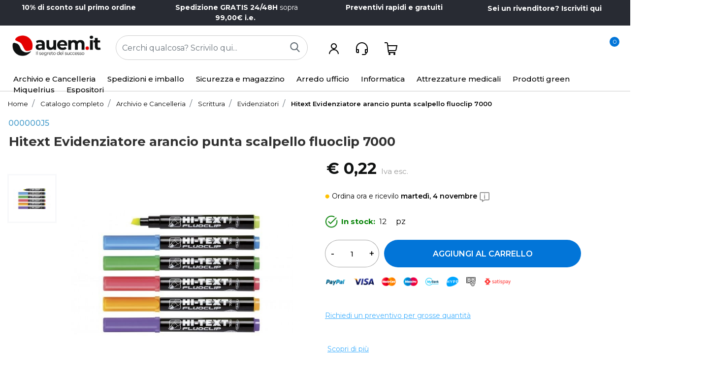

--- FILE ---
content_type: text/html; charset=utf-8
request_url: https://www.auem.it/hitext-evidenziatore-arancio-punta-scalpello-fluoclip-7000
body_size: 84959
content:
<!DOCTYPE html>
<html lang="it">
	<head>
		<meta charset="UTF-8">
		<meta name="viewport" content="width=device-width, initial-scale=1, shrink-to-fit=no">
		<meta http-equiv="X-UA-Compatible" content="IE=edge" />
		<!-- Social Meta Tags --><!-- Schema.org markup for Google+ --><meta itemprop="name" content="Hitext Evidenziatore arancio punta scalpello fluoclip 7000 - Compra al miglior prezzo - AUEM.IT"><meta itemprop="description" content="Hitext Evidenziatore arancio punta scalpello fluoclip 7000" /><meta itemprop="image" content="https://www.auem.it/ProductsResources/12451/000000J5_0_pr.jpeg" /><!-- Twitter Card data --><meta name="twitter:card" content="product" /><meta name="twitter:title" content="Hitext Evidenziatore arancio punta scalpello fluoclip 7000 - Compra al miglior prezzo - AUEM.IT" /><meta name="twitter:description" content="Hitext Evidenziatore arancio punta scalpello fluoclip 7000" /><meta name="twitter:image" content="https://www.auem.it/ProductsResources/12451/000000J5_0_pr.jpeg" /><!-- Open Graph data --><meta property="og:title" content="Hitext Evidenziatore arancio punta scalpello fluoclip 7000 - Compra al miglior prezzo - AUEM.IT" /><meta property="og:type" content="product.item" /><meta property="og:url" content="https://www.auem.it/hitext-evidenziatore-arancio-punta-scalpello-fluoclip-7000" /><meta property="og:image" content="https://www.auem.it/ProductsResources/12451/000000J5_0_pr.jpeg" /><meta property="og:description" content="Hitext Evidenziatore arancio punta scalpello fluoclip 7000" /><meta property="og:site_name" content="Auem.it" /><meta property="fb:app_id" content="4225116460845413" /><!-- Social Meta Tags -->
		<link rel="canonical" href="https://www.auem.it/hitext-evidenziatore-arancio-punta-scalpello-fluoclip-7000" />
<meta name="keywords" content="Hitext Evidenziatore arancio punta scalpello fluoclip 7000$attr_58$" />
<meta name="description" content="Hitext Evidenziatore arancio punta scalpello fluoclip 7000" />
		<meta name="generator" content="Passweb - Il Cms di Passepartout - https://www.passepartout.net/software/passweb" />
		<!-- <link href="https://fonts.googleapis.com/css2?family=Poppins:ital,wght@0,100;0,200;0,300;0,400;0,500;0,600;0,700;0,800;0,900;1,100;1,200;1,300;1,400;1,500;1,600;1,700;1,800;1,900&display=swap" rel="stylesheet"> -->
		<link href="https://fonts.googleapis.com/css2?family=Montserrat:ital,wght@0,100;0,200;0,300;0,400;0,500;0,600;0,700;0,800;0,900;1,100;1,200;1,300;1,400;1,500;1,600;1,700;1,800;1,900&display=swap" rel="stylesheet">
		<script src="https://ajax.googleapis.com/ajax/libs/jquery/3.7.1/jquery.min.js"></script>
		<link rel="preconnect" href="https://fonts.googleapis.com">
		<!-- <meta name="google-site-verification" content="7b49jjDGjl699_VFPol2RLqFllhhOaDGcqbHZbXTfo8" /> -->
		<meta name="google-site-verification" content="oJpOlG9jLDlPkd5pGViKXjF7aXgAQbZEBUJHK5d6zzQ" /> 
		<meta name="facebook-domain-verification" content="9f6ebnzhpq5fortasn54suc8oy2bow" />
		<link rel="icon" type="image/x-icon" href="\Resources\icona\favicon.ico">
		<script type="text/plain" class="_iub_cs_activate" data-suppressedsrc="//widget.trustpilot.com/bootstrap/v5/tp.widget.bootstrap.min.js" async></script>

		<!-- INSERIMENTO MODAL.JS CON CORREZIONE IUBENDA -->
		<script type="text/plain" class="_iub_cs_activate" data-suppressedsrc="/Resources/js/modal.js"> </script>

		<!-- 
		<script>
		        (function(w,d,s,r,n){w.TrustpilotObject=n;w[n]=w[n]||function(){(w[n].q=w[n].q||[]).push(arguments)};
		            a=d.createElement(s);a.async=1;a.src=r;a.type='text/java'+s;f=d.getElementsByTagName(s)[0];
		            f.parentNode.insertBefore(a,f)})(window,document,'script', 'https://invitejs.trustpilot.com/tp.min.js', 'tp');
		            tp('register', '1xX3l8dGI15wJfgD');
		</script> -->


		<!-- Hotjar Tracking Code for https://www.auem.it -->
		<script>
		    (function(h,o,t,j,a,r){
		        h.hj=h.hj||function(){(h.hj.q=h.hj.q||[]).push(arguments)};
		        h._hjSettings={hjid:2715953,hjsv:6};
		        a=o.getElementsByTagName('head')[0];
		        r=o.createElement('script');r.async=1;
		        r.src=t+h._hjSettings.hjid+j+h._hjSettings.hjsv;
		        a.appendChild(r);
		    })(window,document,'https://static.hotjar.com/c/hotjar-','.js?sv=');
		</script> 
		 


		<script >
		  gtag('event', 'page_view', {
		    'send_to': 'AW-10814553514',
		    'value': 'replace with value',
		    'items': [{
		      'id': 'replace with value',
		      'google_business_vertical': 'retail'
		    }]
		  });
		</script>

		<script>
		var _iub = _iub || [];
		_iub.csConfiguration = {"perPurposeConsent":true,"siteId":1567741,"whitelabel":false,"cookiePolicyId":10072070,"lang":"it","cookiePolicyUrl":"https://www.auem.it/cookie-policy", "banner":{ "acceptButtonCaptionColor":"#FFFFFF","acceptButtonColor":"#0073CE","acceptButtonDisplay":true,"backgroundColor":"#FFFFFF","closeButtonRejects":true,"customizeButtonCaptionColor":"#4D4D4D","customizeButtonColor":"#DADADA","customizeButtonDisplay":true,"position":"float-bottom-center","textColor":"#000000" }};
		</script>
		<script type="text/javascript" src="//cdn.iubenda.com/cs/iubenda_cs.js" charset="UTF-8" async></script> 


		<script>
		var Tawk_API=Tawk_API||{}, Tawk_LoadStart=new Date();
		(function(){
		var s1=document.createElement("script"),s0=document.getElementsByTagName("script")[0];
		s1.async=true;
		s1.src='https://embed.tawk.to/620e98a8a34c24564126d528/1fs4g8lcn';
		s1.charset='UTF-8';
		s1.setAttribute('crossorigin','*');
		s0.parentNode.insertBefore(s1,s0);
		})();
		</script> 

		<script>
		  const dfLayerOptions = {
		    installationId: 'adbab544-4653-4d83-b897-5630cda90071',
		    zone: 'eu1'
		  };

		  

		  (function (l, a, y, e, r, s) {
		    r = l.createElement(a); r.onload = e; r.async = 1; r.src = y;
		    s = l.getElementsByTagName(a)[0]; s.parentNode.insertBefore(r, s);
		  })(document, 'script', 'https://cdn.doofinder.com/livelayer/1/js/loader.min.js', function () {
		    doofinderLoader.load(dfLayerOptions);
		  });
		</script>

		<script>
		(function() {
		    window.sib = {
		        equeue: [],
		        client_key: "r6mdqysvb985txem8aryskvl"
		    };
		    /* OPTIONAL: email for identify request*/
		    // window.sib.email_id = 'example@domain.com';
		    window.sendinblue = {};
		    for (var j = ['track', 'identify', 'trackLink', 'page'], i = 0; i < j.length; i++) {
		    (function(k) {
		        window.sendinblue[k] = function() {
		            var arg = Array.prototype.slice.call(arguments);
		            (window.sib[k] || function() {
		                    var t = {};
		                    t[k] = arg;
		                    window.sib.equeue.push(t);
		                })(arg[0], arg[1], arg[2], arg[3]);
		            };
		        })(j[i]);
		    }
		    var n = document.createElement("script"),
		        i = document.getElementsByTagName("script")[0];
		    n.type = "text/javascript", n.id = "sendinblue-js", n.async = !0, n.src = "https://sibautomation.com/sa.js?key=" + window.sib.client_key, i.parentNode.insertBefore(n, i), window.sendinblue.page();
		})();
		</script>












		<title>Hitext Evidenziatore arancio punta scalpello fluoclip 7000 - Compra al miglior prezzo - AUEM.IT</title>
<link rel="shortcut icon" href="/Resources/icona/favicon.ico" />


		<link rel="stylesheet" href="/Static/2023B.67/Scripts/bootstrap-4.4.1.min.css">
		<link type="text/css" rel="stylesheet" href="/Static/2023B.67/Web/MDBPro/css/mdb.css" />
		<link rel="stylesheet" href="/Static/2023B.67/Scripts/font-awesome-4.7.0.min.css" />
		<link type="text/css" rel="stylesheet" href="/Static/2023B.67/Web/common/css/css_all-responsive.css" />


			<link type="text/css" rel="stylesheet" href="/Themes/custom/style/4/custom.css?1761732875" />
	
			
							<link href="/Themes/custom/style/4/custom_1.css?1761732875" type="text/css" rel="stylesheet" />
						
		
		<link type="text/css" rel="stylesheet" href="/Static/2023B.67/Web/common/css/wizard-theme-responsive/jquery-1.13.3-ui.min.css" />
		<link type="text/css" rel="stylesheet" href="/Static/2023B.67/Web/common/css/jquery.mmenu.all.css" />


<style type="text/css">.marchi img {  aspect-ratio: 1/1;}.indicatore_iva {  color: #999999 !important;  font-size: 15px !important;  font-weight: 400 !important;}.carrello img {      height: 55px;    width: auto;}}#imagelink_40701 img {    height: 34px;    max-width: none;  width: auto;}.prezzo2024 div.discount { background-color: white !important; font-size: 24px !important; }/* .prezzo2024 div.discount::before { content: '-'; } */.prezzo2024 .indicatore_iva { display: none !important; }.prezzo2024 .price { font-size: 24px !important; }.prezzo2024 .minimalprice .price { font-size: 18px !important; }.prezzo2024 .minimalprice { display: block !important; }#ecFieldprice_40604 div.discount {  background-color: white !important;}#ecFieldprice_40604 div.discount::before {  content: '-';}#ecFieldprice_40593 div.discount {  background-color: white !important;}/* #ecFieldprice_40593 div.discount::before {  content: '-';} */#ecFieldprice_40576 div.discount {  background-color: white !important;}/* #ecFieldprice_40576 div.discount::before {  content: '-';} */#ecFieldprice_40587 div.discount {  background-color: white !important;}#ecFieldprice_40587 div.discount::before {  content: '-';}#ecCatalog_29331 div.discount {  background-color: white !important;}#ecCatalog_29331 div.discount::before {  content: '-';}#ecCatalog_29331 .indicatore_iva {  display: none !important;}#ecFieldprice_40577 div.originalprice::before {  content: "Prezzo d'origine: ";}@media (min-width: 1400px) {  #imagelink_40548 img {margin-top: 65px !important;  }}#container_32654 {  z-index: 1000;  text-align: center !important;}#container_32653.pw-collapsed {  box-shadow: none !important;}/* STYLE PER SLIDER 2024 */@media (max-width: 700px) {  .slider_nuovo {min-height: 627px !important;  }     #ecProduct_16682 {margin-top: 0px;  }  #ecFieldtitle_27831 {font-size: 20px !important;line-height: normal !important;  }}    @media (max-width: 500px) {  .slider_nuovo {min-height: 500px !important;}}@media (max-width: 1200px) {  .slider_nuovo {height: auto !important;padding-bottom: 20px;}}@media (max-width: 700px) {  #menu_36599 a.nav-link {width: 100% !important;  }}#menu_36599 {  justify-content: center;}#ecOrders_32374 .nav {  justify-content: right;}#html_14166 {  display: none !important;}#container_14479 {    border-bottom: 1px solid rgba(50, 50, 50, 0.25);}#creditOrder {  display: none;}input#userbarComp-32779-logout {    display: block !important;    position: relative !important;    left: 130px !important;}.userbarComp-loggedUser a {  font-weight: 700 !important; }@media (max-width: 765px) {.ecOrdersComp-orderNameCol,.ecOrdersComp-orderDateCol,.ecOrdersComp-orderViewCol {padding-top: 0px !important;display: inline-flex;justify-content: space-between;  margin-bottom: 5px;  }    #ecOrders_32374 .content {PADDING: 0PX !important;  }    #ecOrders_32374 .ecOrdersComp-ordersTable .ecOrdersComp-orderViewCol a.vieworder {text-decoration: underline;color: blue;  }    #ecOrders_32374 .nav {  justify-content: left !important;}    #ecOrders_32374 .ecOrdersComp-ordersTable .ecOrdersComp-orderTableRow {line-height: 25px !important;    padding: 12px;    border: 1px solid #e2e2e2 !important;    border-radius: 12px;    margin-bottom: 10px;  }  .ecOrdersComp-orderTableRow.row {background-color: white !important;  }}.ecOrdersComp-orderTableRow.row:nth-child(even) {    background-color: #eff7fc;}#ecOrders_32374 .content {  padding-top: 6px;  padding-bottom: 6px;  padding-left: 12px;  padding-right: 12px;}.ecOrdersComp-orderDate:not(:first-child) {  display: none !important;}.ecOrdersComp-orderName:not(:first-child) {  display: none !important;}#ecOrders_32371 .ecOrdersComp-ordersTable .ecOrdersComp-orderTableRow:hover:not(.ecOrdersComp-orderDate):not(.ecOrdersComp-orderName) {  background-color: #f2f4f9 !important;}.ecOrdersComp .ecOrdersComp-orderTableRow {  border: 0px !important; }#userbar_31949 .userbarComp-logout input {  border-radius: 5px;}#ecCatalog_32233 .justify-content-between {  justify-content: flex-end !important;}#ecCatalog_32233_cells .indicatore_iva {  display: none !important;}#ecCatalog_32233_cells div.discount {  background-color: #008000 ;  border-radius: 0px ;  color: #fff;}#ecFieldimage_32283 {    aspect-ratio: 1;}.dfd-card-row {  display: none !important;}@media (max-width: 1200px) { #ecFieldsetattribute_32115 .tablegroup tr.rowattribute td.valueattribute { min-width: 0px !important;  }  #ecFieldsetattribute_32115 .tablegroup {width: 100% !important;  }}#r_oc_container_32170 .mm-navbar {  display: none;}html {scroll-behavior: auto;}.slidervalue .col-2.text-center {  color: #fff !important;}#ecFieldfilterslider_29306 .formfield_field .ui-slider {  background-color: rgb(248, 248, 248) !important;}#ecFieldfilterslider_29306 .formfield_field .ui-slider-handle {border: 3px solid rgb(0, 0, 0) !important;}#middleColumn {max-width: 100% !important;} .inputfield {border-color: #A5A5A6 !important;  border-radius: 5px !important;    height: 48px !important;}input[type="password"] {  border-color: #A5A5A6 !important;  border-radius: 5px !important;    height: 48px !important;}input[type="submit"] {  border-radius: 5px !important;    height: 48px !important;}select {  border-color: #A5A5A6 !important;  border-radius: 5px !important;    height: 48px !important;}textarea {  border-color: #A5A5A6 !important;  border-radius: 5px !important;} .ecPopularityComp-cells .ecFieldtextComp .textfield {    display: none !important;}#Column_29553 {  display: block !important;}#imagelink_30709.elettra img.figure-img.img-fluid::after {content: 'Contattaci e scopri come ricevere gratuitamente Eletttra!';    position: absolute;    width: 346px;    right: 420px;    rotate: -13deg;    top: 200px;    color: black;    font-size: 19px;    background-color: white;    border-radius: 50px;    box-shadow: 5px 3px 10px 11px black;    padding: 12px 15px;}#ecCatalogsearchandfilter_30483 .formfield_button {  float: right !important;}#html_30657:after {    background-image: url('https://www.stabilo-promotion.com/wp-content/uploads/STABILO_BOSS_ORIGINAL_yellow_24_open_SI_MAX_sRGB_300dpi.png');    display: block;    rotate: 78deg;    position: absolute;    width: 412px;    z-index: 11;    top: 0px;    right: -40px;    height: 318px;    background-size: 400px;    background-repeat: no-repeat;}.ordina_ora {  padding: 8px 16px;  background-color: #0275d8;  color: white;  font-size: 14px;  border-radius: 50px;   border: 0px;}/* TRUSTPIOT SCRIPT */#html_30490 {  line-height: 1.2;}.valore {  font-family: 'Roboto Condensed', sans-serif;  font-size: 28px;  position: relative;  top: 6px;  margin-right: 6px;  font-weight: 700;}.punteggio {  font-family: 'Roboto Condensed', sans-serif;  font-size: 28px;  position: relative;  top: 6px;  font-weight: 300;  margin-right: 6px;}.bianco {  color: white;}/* Video nella descrizione */video.video_desc {  width: 720px;  height: 480px;}@media (max-width: 720px) {  video.video_desc {width: 100% !important;height: auto !important;aspect-ratio: 16/9;  }}#ecContextualcategorymenu_30480 .mm-panels>.mm-panel { background-color: white; } #ecContextualcategorymenu_30480 .mm-listview > li > a {  height: 50px;  font-weight: 600;}#ecContextualcategorymenu_30480 .mm-navbar .mm-btn:first-child {    left: 0;    margin-top: 10px;}#ecContextualcategorymenu_30480 .mm-menu .mm-btn:after, .mm-menu .mm-btn:before {    border-color: rgb(255 255 255);}#ecContextualcategorymenu_30480 > ul > li > a, #ecContextualcategorymenu_30480 > li > a {  font-weight: 600 !important;}#ecContextualcategorymenu_30480 li.nav-item:not(#row_5430) {    height: 50px;    border-top: 1px solid #eaeaea;  font-size: 16px;  padding-top: 5px;}/*  */.disp5 .textfield { display: none !important; }.disp3 .textfield { display: none !important; }/* TRUSTPILOT */#html_30469 {  font-family: 'Montserrat', sans-serif;  font-size: 23px;}#html_30470 #valore { top: 0px !important; }#html_30470 #punteggio { top: 0px !important; }#valore {  font-weight: 700;  position: relative;  top: 2px;}#punteggio {  font-weight: 400;  position: relative;  top: 2px;}/* Checkout */.form-mandatory {  margin-left: 2px;}#ecCheckoutCustom_27285 .ecCheckoutCustomComp-accordion .card-body select {    border-color: #a5a5a5 !important;    border-radius: 5px !important;}#ecCheckoutCustom_27285 .ecCheckoutCustomComp-accordion .card-body textarea {    border-color: #a5a5a5 !important;    border-radius: 5px !important;}#userregistration_27311 input {    border-color: #a5a5a5 !important;    border-radius: 5px !important;}/* SLIDER */@media (max-width: 768px) {  .carousel-buttons { display: none !important; }#ecOfferbox_18138 {    padding-left: 0px !important;     padding-right: 0px !important;  }    #ecPopularity_30294 .ecPopularityComp-cells {padding-left: 0px !important;     padding-right: 0px !important;  }    #ecOfferbox_18197 {    padding-left: 0px !important;     padding-right: 0px !important;  } }/* Nuovo Carrello */#ecCartCustom_30451 .ecCartCustomComp-cartTable .ecCartCustomComp-cartTableRow {  border-bottom: solid 1px rgba(0,0,0,0.03);  border-left: 0px !important;  border-right: 0px !important;  border-top: 0px !important;  margin-bottom: 10px;  border-radius: 0px !important;  display: block;}#ecFieldquantity_30462  * {  border-color: #a5a5a5 !important;}#ecFieldquantity_30462 .rowQty {  border-radius: 0px !important;}#ecFieldquantity_30462_cartQty-1-1 {  border-radius: 0px !important;}#cartQty-9715_minusquantity {border-top-right-radius: 0px !important;border-bottom-right-radius: 0px !important;  }#cartQty-9715_plusquantity {  border-top-left-radius: 0px !important;border-bottom-left-radius: 0px !important;  }[class*="CustomComp"] .detailTable .title {  display: none !important;}@media (max-width: 992px) {.ecCartCustomComp div[class*="col-"] {    justify-content: center !important;    width: 100%;}}@media (max-width: 600px) { #ContainerRow_30452 { margin-bottom: 30px; }  .ecCartCustomComp-col-totals { padding: 0px !important; }}/* Style per carrello under 380px */@media (max-width: 380px) {  #container_26842 { display: block !important; }  #container_26843 { display: block !important; max-width: none !important; }  #ecCartCustom_21175 .ecCartCustomComp-cartTable .ecCartCustomComp-cartTableRow { height: auto !important;    max-height: none !important;}}#menu_30258 { justify-content: center; }@media (max-width: 767px) {#menu_30258 > ul > li, #menu_30258 > li { width: 100% !important; }}#ContainerRow_30228 img.figure-img.img-fluid {    box-shadow: 0px 0px 8px #0000002b;    border-radius: 8px;}#ecFieldfiltertext_29592 .formfield_field .formControl { border-radius: 50px !important; }.minimalprice .price { color: #ff8c00; }/* Categorie */#crumbs_entry_30162_1423 { display: none !important; }#navinfo_30162 .breadcrumb-item+.breadcrumb-item::before { display: none !important; }#crumbs_entry_30162_1203 { display: none !important; }#crumbs_entry_30162_3890 { display: none !important; }#crumbs_entry_30162_1573 { display: none !important; }#crumbs_entry_30162_3340 { display: none !important; }#crumbs_entry_30162_1472 { display: none !important; }#crumbs_entry_30162_4361 { display: none !important; }@media (max-width: 767px) {#ecPopularity_30206_carousel.ResSlid0 .item {    flex: 0 0 65% !important;  }}/*.sticky-mimmo {  position: fixed !important;  top: 0 !important;  width: 100%;} */@media (max-width: 767px) {#container_30047 .col-12 {    flex: 0 0 100% !important;  margin-bottom: 16px;  } }#ecFieldtext_17051 label:before {  content: url(https://www.auem.it/Resources/icone/done3.png);  margin-right: 8px;  position: relative;  top: 10px;}#ecFieldtext_30471 label:before {    content: url(https://www.auem.it/Resources/icone/done3.png);    margin-right: 8px;    position: relative;    top: 10px;}#ecMexalAvailability_29873 span.availability { font-size: 15px !important; padding: 0px; }.disp .textfield {    display: none !important;}/*#ecOfferbox_18138 .ecOfferboxComp-cell .textfield { display: none !important; }/* PRODOTTO - DETTAGLIO - FRECCIA */#accordion_27412 .card-header h3::after {    content: url('https://img.icons8.com/small/25/null/circled-chevron-down.png');float: right;    position: relative;    top: -22px;    font-size: 20px;    height: 20px;     right: 10px;} /* GALLERIA PRODTOTO */#ecFieldimage_29864 .carousel .carousel-item figure img { margin: 0px !important; }#ecFieldimage29864-galleryImage a.carousel-control-prev { width: 100%; left: 0px !important; top: 0px !important; }#ecFieldimage29864-galleryImage a.carousel-control-next { width: 100%; top: auto !important; right: 0px !important; bottom: 18px !important; }.pw-carousel-vertical .carousel-control-next:not(.hidden-lg-up) { left: 0px !important; }  #ecFieldpayment_18045 .klarna2 {padding: 0px !important;border: 0px !important;  }    .container .badge { display: none !important; }.sticky { position: -webkit-sticky; }@media screen and (min-width: 992px) {  .sticky-placeholder { display: none !important; } } @media screen and (max-width: 992px) {.sticky-placeholder { display: block !important; } }/*@media screen and (max-width: 992px) {  .sticky-placeholder {  display: block !important;  }} */#ecMinicart_29589 { width: 20px !important; }#container_28744 a img.figure-img {    opacity: 1;    aspect-ratio: 7/10;}.dfd-mobile .dfd-header { padding-top: 14px !important; margin-bottom: 14px !important; }.dfd-title-sm { margin-top: 8px !important; margin-bottom: 8px !important; }.dfd-mobile .dfd-smart-filters { margin-top: 8px !important; margin-bottom: 12px !important; }button.dfd-smart-filter-button {background-color: #f9423a !important; color: white !important;font-weight: 700 !important;border: 0px !important;  }.mm-panels>.mm-panel:not(.mm-hidden) { padding: 0px !important; } /*a.mm-title { color: white !important; }.mm-panel .mm-navbar { background-color: #303030 !important; padding-top: 8px; padding-bottom: 8px;     height: 58px;    margin-bottom: 5px; }*/#container_14481 { padding: 0px !important; }#ecContextualcategorymenu_14497 a.nav-link {  pointer-events: none;}#menu_entry_14497_420 a.nav-link {  pointer-events: auto !important;}.mm-menu .mm-listview>li .mm-next:after {    border-color: rgba(0,0,0,.3);    /* font-weight: 700 !important; */    width: 12px;    height: 12px;}/*#ecContextualcategorymenu_14497 > ul > li > a, #ecContextualcategorymenu_14497 > li > a {    font-size: 16px !important;    font-weight: 600 !important;} */form#userbar_28586-form {    width: 97%;}.mm-menu .mm-listview {  border-color: rgb(255 255 255 / 100%);}/*#ecContextualcategorymenu_14497 li.nav-item {    border-bottom: 2px solid #eaeaea;} */#userlogin_29619 .formfield_field input[type=text] { border-radius: 0px !important; }.ecOfferboxComp-cells .ecFieldtitleComp .textfield { min-height: 55px !important; }.ecOfferboxComp-cells .containerComp { margin-top: 5px; margin-bottom: 5px; } /* .ecOfferboxComp-cells .ecFieldtextComp { display: none; } .ecFieldtextComp .textfield {  display: none !important; } */etrusted-rc-carousel { background-color: rgba(0,0,0,0) !important; }#container_28609 { pointer-events: none; cursor: not-allowed; }#userlogin_29564 .formfield_field input[type=text] { border-radius: 0px !important; }#ecOfferbox_18138 { overflow-x: hidden !important; }/* Slider su mobile  */@media (max-width: 500px) {   #Column_18182,#Column_18182, #Column_18183 {padding: 0px !important;  margin: 0px !important;  }     #container_18180 {margin-top: 0px;  }  #imagelink_27833 img {margin-top: 20px;  }    #imagelink_29661 img {margin-top: 20px;  }    #slider_18186.slick-prev {display: none !important;  }     #slider_18186.slick-next {display: none !important;  }   /*  #slider_18186 {min-height: 506px;  } */}/* NUOVO HEADER */#container_14479 {   box-shadow: 0px 0px 00px 0px rgb(0 0 0 / 0%) !important;}  #r_oc_container_14480 {    width: 100% !important;    max-width: none;}div#ecCatalog_29331 .ecFieldtextComp .textfield {    display: none;}/* COOKIE POPUP */#cookiePrivacyPopup .popup-content #popup-buttons {    /* padding: 0.5rem; */    margin-top: 28px;}#cookiePrivacyPopup .popup-content #popup-buttons button:hover {    background-color: #47a9ff;    color: white;}#cookiePrivacyPopup .popup-content #popup-buttons button {    cursor: pointer;    background-color: #fff;    border-radius: 50px;    padding: 14px;    font-size: 12px;}#cookiePrivacyPopup {background-color: #f5f5f5;color: black !important;}a#ecFieldaddtowishlist-16815-3339c0_wishlist::before {  content: 'Aggiungi alla wishlist';  margin-right: 4px;  font-size: 15px;  font-weight: 600;  }@media (max-width: 767px) {#ecPopularity_18695_carousel.ResSlid0 .item {  flex: 0 0 70% !important; }}/* cosina carina x cataloghi */#container_28744 a img.figure-img {  opacity: 1;}#container_28744 .figure-img {  opacity: 0.2;}#ecPopularity_18353 .indicatore_iva { display: none !important; }#container_28436 { z-index: 11; }.jgrowlblack .close {    display: none;}body>div.jGrowl.center .jGrowl-notification {    margin-top: 2% !important;}/*#container_28485 .imagelinkComp {    background-color: rgba(0, 0, 0, 0.03) !important;} */@media (max-width: 931px) { #ecMinicart_29173.card { width: 20px !important;}}#container_28577 .containerComp:hover {  background-color: rgba(0, 0, 0, 0.03);}#container_28577 .nohover_cont:hover {  background-color: #eb3b3b !important;;}#container_28392.pw-sticky { box-shadow: 0px 3px 8px rgba(0,0,0,0.08) }body { overflow-y: scroll !important; }#userlogin_28462 .formfield_field input[type=text] { border-radius: 0px !important; }.userbarComp-loggedUser.col-12.col-md::before {    content: 'Ciao, ';    font-size: 14px;}.link_bank { color: black; font-size: 16px; font-weight: 400;}#ecCheckoutCustomComp-message a { color: sky; text-decoration: undeline !important; }#Column_28410 { justify-content: right !important; }#container_28437 .mm-title { display: none !important; }#ecFieldfiltertext_28408 .formfield_field input[type=text]:focus { border: 1px solid #db2b2b !important; }#ecFieldfiltertext_28408 .formfield_field input[type=text] { border: 1px solid rgba(0,0,0,0.2) !important; }#ecFieldprice_21179 .indicatore_iva {display: none !important;}#ecCheckoutCustomComp-27285-shipping .indicatore_iva {display: none !important;}#ecFieldprice_27393 .indicatore_iva {display: none !important;}#ecCheckoutCustomComp-billing .indicatore_iva {display: none !important;}.ecOfferboxComp .indicatore_iva {display: none !important;}#trustcard-98e3dadd90eb493088abdc5597a70810 { display: none !important; }#container_17307 { display: none; }@media (max-width: 500px) {#container_14479 { width: 100% !important; }#websiteContainer { width: 100% !important; }}.indicatore_iva {  font-size: 14px;    font-weight: 500;    color: grey;}#ecFieldprice_8803 .indicatore_iva {  display: none !important;}#ecCheckoutCustomComp-27285-accordion.row {  margin-left: 0px !important;  margin-right: 0px !important;}@media (max-width: 1200px) {   #Column_18861 {   display: none !important; }}a#popup_18574_button strong  {  text-decoration: underline;  text-decoration-thickness: 3px !important;  text-decoration-color: orange !important;}.labelfield {    display: none;}.order-2.div_label {    display: none !important;}@media (max-width: 767px) {#ecPopularity_18353_carousel.ResSlid0 .item {    flex: 0 0 80% !important;}  #ecPopularity_30294_carousel.ResSlid2 .item {    flex: 0 0 65% !important;  }#ecPopularity_18695_carousel.ResSlid1 .item {    flex: 0 0 80% !important;} }#navinfo_18462 > ul.breadcrumbs {  width: 100%;    overflow-x: auto;  white-space: nowrap;  -webkit-overflow-scrolling: touch;  padding-bottom:15px;}.ecCartCustomComp-checkoutLink a { width: 100% !important; }@media (min-width: 991px) {  .ecCartCustomComp-cartButtonCol {display: block !important;}}#ecCartCustom_21175 .ecCartCustomComp-cartTable .ecCartCustomComp-cartTableRow {    border-bottom: 2 solid #dddddd !important;    border-bottom-left-radius: 0;    border-bottom-right-radius: 0;    border-left: 0 solid #dddddd !important;    border-right: 0 solid #dddddd !important;    border-top: 0px solid #dddddd !important;    border-top-left-radius: 0;    border-top-right-radius: 0;    height: 210px;  width: 100%;    max-height: 300px;    padding-top: 10px;    margin-bottom: 15px;    background-color: white;  border-radius: 0px !important;}#ecCartCustom_21175 .ecCartCustomComp-cartTable .ecCartCustomComp-cartButtonCol a.removecartitem {  border: 0px !important;}@media (max-width: 768px) {.ecCartCustomComp-checkoutLink {    position: relative !important;}     /* #ecFieldtext_21181 {font-size: 8px;  } */    #ecFieldquantity_21182 {display: none;  }}.ecCartCustomComp-checkoutLink {  background-color: #008000;  height: 40px !important;  line-height: 40px !important;  margin-top: 10px;  border-radius: 5px;  color: white !important;}@media (max-width: 767px) {#ecFieldtext_21177 {  font-size: 14px;  line-height: inherit;  } #ecFieldtext_21178 {font-size: 8px;  }  #ecFieldprice_21179 {width:140px;  }}#ecFieldquantity_21182 {  float: right;}#container_18887.pw-collapsed {    box-shadow: none;}#ecMinicart_17925 .ecMinicartComp-totalItems {  z-index: 1;}#container_17922 {  z-index: 2;}#container_17922.pw-collapsed {  box-shadow: none;}.price {  color: black;  font-weight: 700;}input#userbarComp-17499-logout {    color: white;    background-color: #db2b2b;    border-radius: 50px;}#ecMinicart_17925 {  width: auto !important; }/*#container_16691 div.price {text-decoration: underline;    text-decoration-color: #ffc10042;text-decoration-thickness: 10px;text-underline-offset: 3px;} */#useraddressbook_18564 .addresses-panel {  border: solid 1px !important;  border-radius: 5px !important;  border-color: rgba(50,50,50,0.25) !important;}#useraddressbook_18564 .addresses-panel a.address-add:hover {  color: white;  background-color: #db2b2b !important;}#useraddressbook_18564 .addresses-panel a.address-edit:hover {    color: white;  background-color: #db2b2b !important;}#userprofile_18527 .formfield_button input {  color: black !important;}#userprofile_18527 .formfield_button input:hover {  color: white !important;}#ecWishlistCustom_2135 .ecWishlistCustomComp-wishlistDetailTable .ecWishlistCustomComp-cartButtonCol-container {    color: #000000;    float: right;  margin: 10px; }#container_18366 .mm-navbar {  display: none !important;}#container_18366 {  background-color: white !important;}@media only screen and (max-width: 600px) {    #imagelink_18450 img {height: 25px !important;  width: auto !important;}#imagelink_18176 img {    width: 100% !important;  height: 100% !important;  margin-top: 20px;}    @media (max-width: 767px) {  #form_18410 {    width: 100%;}     #form_18621 {width: 100%} }  /* STYLE "I PIU VISTI" */   @media (max-width: 767px) {  #trustbadge-container-98e3dadd90eb493088abdc5597a70810 {   display: none !important; }  #Column_18182 {   aspect-ratio: 8/10 !important; } #ecOfferbox_26756_carousel.ResSlid1 .item {    flex: 0 0 80% !important; } #ecOfferbox_26771_carousel.ResSlid2 .item {  flex: 0 0 80% !important; }#ecOfferbox_26799_carousel.ResSlid4 .item {  flex: 0 0 80% !important;}  #ecOfferbox_26742_carousel.ResSlid0 .item  {  flex: 0 0 80% !important; } #ecOfferbox_26778_carousel.ResSlid3 .item {  flex: 0 0 80% !important; } #ecOfferbox_18138_carousel.ResSlid0 .item {  flex: 0 0 65% !important; } #ecOfferbox_26787_carousel.ResSlid0 .item {  flex: 0 0 80% !important; } #ecOfferbox_18197_carousel.ResSlid1 .item {  flex: 0 0 65% !important; } #ecPopularity_17694_carousel.ResSlid0 .item {    flex: 0 0 80% !important; }  #ecOfferbox_18278_carousel.ResSlid0 .item {  flex: 0 0 70% !important; } #ecOfferbox_18298_carousel.ResSlid0 .item {   flex: 0 0 70% !important;   }  #ecOfferbox_18308_carousel.ResSlid0 .item {flex: 0 0 70% !important;  } #ecOfferbox_18318_carousel.ResSlid0 .item {   flex: 0 0 70% !important;  } #ecOfferbox_26809_carousel.ResSlid5 .item {    flex: 0 0 65% !important;}  #ecOfferbox_18268_carousel.ResSlid0 .item {   flex: 0 0 70% !important;  } #ecOfferbox_18288_carousel.ResSlid0 .item{   flex: 0 0 70% !important;  }  #ecOfferbox_18138_carousel.ResSlid1 .item {   flex: 0 0 70% !important;     }  #ecPopularity_18353_carousel.ResSlid1 .item {   flex: 0 0 70% !important;  } #ecOfferbox_26830_carousel.ResSlid4 .item {  flex: 0 0 65% !important;}   #ecOfferbox_26809_carousel.ResSlid6 .item {   flex: 0 0 65% !important; }  #ecOfferbox_26799_carousel.ResSlid5 .item {    flex: 0 0 65% !important;}  #slideshow, #slideshow2 {   width: 100% !important;       height: 415px !important; }  #container_18875 {   width: -webkit-fill-available; }  }    /* FINE STYLE "I PIU VISTI" */   #imagelink_18187 img {    width: 100% !important;  height: 100% !important;}   #paragraph_18031 { font-size: 18px !important; margin-bottom: 20px;   }}  @media only screen and (max-width: 600px) {#imagelink_18187 img {    width: 100% !important;  height: 100% !important;} } #ecFieldprice_2041 div.price:after {display:none !important;}    .formControl.filterControl {background-color: rgba(0, 0, 0, 0.05) !important;  }    div#minimized-trustbadge-98e3dadd90eb493088abdc5597a70810 {    position: fixed !important;    left: 25px !important;}    #maximized-trustbadge-98e3dadd90eb493088abdc5597a70810._1dwev3e {left: 20px !important;}  div#trustcard-98e3dadd90eb493088abdc5597a70810 {    float: left !important; left: 20px !important;}    @media only screen and (max-width: 767px) {  div#trustcard-98e3dadd90eb493088abdc5597a70810 {  width: 285px !important;} }    ._as6nlh {float: left !important;left: 0px !important;right: 0px !important;  }    div#maximized-trustbadge-98e3dadd90eb493088abdc5597a70810 {    float: left !important;left: 20px !important; }  #ecCatalogsearchandfilter_17894 .formfield_button input {FLOAT: RIGHT !important;  }/* STYLE KLARNA */li#billing_item_29 .form-check .form-check-label span.link_details {  display: none !important;}li#billing_item_29 klarna-placement div.container {background-color: #e9ecef !important;border: 0px !important;color: black !important;  margin-bottom: 10px !important;}klarna-placement div .container a {color: black !important;}/* FINE STYLE KLARNA */#Column_17896.justify-content-center {  justify-content: right !important;}#container_17889.stickyContent.pw-sticky {  box-shadow: 0px 2px rgba(0,0,0,0.05) !important;}/*#ecFieldfiltertext_17895 .formfield_field .formControl {  background-color: rgba(0,0,0,0.03) !important; }input#descrizione_17895.fieldinput_17895.filter.form-control.filter-active {    background-color: rgba(0,0,0,0.03) !important;}  */#ecCatalogsearchandfilter_17894 .formfield_field input[type=text] {    background-attachment: none !important;    background-clip: none !important;    background-color: rgba(0,0,0,0) !important;    background-image: none !important;    background-origin: none !important;    background-position: none !important;    background-repeat: none !important;    background-size: none !important;    border-bottom: 0 solid #d21f28 !important;    border-bottom-left-radius: 5px !important;    border-bottom-right-radius: 5px !important;    border-left: 1px solid #d21f28 !important;    border-right: 1px solid #d21f28 !important;    border-top: 1px solid #d21f28 !important;  border-bottom: 1px solid #d21f28 !important;    border-top-left-radius: 5px !important;    border-top-right-radius: 5px !important;height: 70px !important; } .ecCartCustomComp-linkQuoteShippingQuote.col-12 {    margin-bottom: 10px;    border-radius: 3px;    background-color: rgba(0, 0, 0, 0.07);  color: rgba(0, 0, 0, 0.78); }.ecCartCustomComp-payPalCheckoutExpressLink {  display: none !important;}#ecCartCustom_8821 .ecCartCustomComp-checkoutLink {  position: relative !important;}  #ecCatalogsearchandfilter_17360 .formfield_button input {FLOAT: RIGHT !important;  }@media only screen and (max-width: 600px) {  #container_17466 {width: 100% !important;  } }#ecFieldaddtocart_16707 a.addtocart { width: 400px !important;}@media screen and (max-width: 768px) {    #ecFieldaddtocart_16707 a.addtocart {        width: 200px !important;    }}*//*#ecCatalogsearchandfilter_14511 .formfield_button {  border-bottom-right-radius: 25px;    border-top-right-radius: 25px;} */#container_14510 > .pw-collapse-target {  margin-top: 13px !important;}#ecPopularity_16844 .ecPopularityComp-header {  width: 100% !important;}#container_1818 > .pw-collapse-button {  margin-top: 0px !important;  margin-bottom: 0px !important;}#container_12781 {display: block!important;}#container_14434 { width: 100% !important;  position: fixed !important;  top:0px !important;}#container_1548 {    padding-left: 0px;    position: static;    z-index: 1000 !important;}@media (max-width: 768px) {.card-body#ecCheckoutCustomComp-5324-content_4, .card-body#ecCheckoutCustomComp-5324-content_6, .card-body#ecCheckoutCustomComp-5324-content_8, .card-body#content_9 {    padding: 25px !important;   } }#ecCheckoutCustom_5324 .ecCheckoutCustomComp-accordion .card {    border-bottom: 0px !important;}#ecCheckoutCustom_5324 .ecCheckoutCustomComp-accordion .card {    border-bottom: 0px !important;}.card {    border: 0px !important;}@media (max-width: 768px) {.ecCheckoutCustomComp-linkconfirmckeckout {    z-index: 100 !important;    position: relative !important;    bottom: 0;    width: 100% !important;  left: 0; } }#ecCheckoutCustom_5324 .ecCheckoutCustomComp-linkconfirmckeckout a {  border-bottom-left-radius: 5px;    border-bottom-right-radius: 5px;    border-top-left-radius: 5px;    border-top-right-radius: 5px;}@media only screen and (max-width: 490px) {  #ecFieldtext_4997 .container-fluid {padding-left: 15px !important;padding-right: 15px !important;  } }.carousel-control-prev {  z-index: 100 !important;}.carousel-control-next {  z-index: 100 !important;  float: right;}@media (max-width: 565px) {  #ecFieldimage_28061 .carousel-control-prev { top: 48% !important; }  #ecFieldimage_28061 .carousel-control-next { top: -226px !important; right: 0px !important;  }}/* Main Mimmo #container_2017 {  z-index: 1 !important;} img{  text-indent:-9999px;}div > a:not(.paragraphComp-content a, .ecMinicartComp-latestItemsOnCart > div a.title, #container_7198 > a, #ecFieldaddtowishlist_7200, #ecFieldaddtocomparator_7199) {    text-transform: lowercase;}div > a::first-letter {    text-transform: capitalize;}#ecFieldtitle_12642::first-letter {    text-transform: capitalize;}    #ecFieldtitle_12642 {    text-transform: lowercase;}#ecFieldtitle_7919::first-letter {    text-transform: capitalize;}    #ecFieldtitle_7919 {    text-transform: lowercase;} @media (min-width: 767px) {#ecOfferbox_10721_carousel.ResSlid1.item {  flex: 0 0 75% !important;  }}*/#container_1818 > .pw-collapse-button:after {  content: url(https://www.auem.it/Resources/icona/rosso.png);   color: #d60000;}/*#ecContextualcategorymenu_1536 > ul > li > a, #ecContextualcategorymenu_1536 > li > a {  font-weight: 800 !important;}/****REGOLE GENERALI****/.pw-collapsed {box-shadow: 0px 0px 5px -2px black}.riduci{font-size:88px !important;}@media (max-width:936px) {  .riduci{font-size:40px !important;}}input[type=text]:focus,input[type="email"]:focus, input[type="password"]:focus,textarea:focus {border-color:#d21f28!important;}[class*="menuComp"] li a {    z-index: 0 !important;}body { font-family: 'Montserrat', sans-serif;font-weight:400;/* background-color: #f2f4f9; */}body a:hover {color:#000000;}body a {  transition:0.3s all ease;}.h1, .h2, .h3, .h4, .h5, .h6, h1, h2, h3, h4, h5, h6 {margin-bottom:0px!important;}.form-control:focus {  box-shadow:0 0 0 0!important;  border-color:#ced4da!important;}.page-link:focus {box-shadow:0 0 0 0!important;}:not(.wizard) .modal {  z-index:1050;}.modal {  z-index:9999;  padding-top:80px;}input[type="text"],input[type="submit"],input[type="password"],textarea,button,select {    -webkit-appearance: none !important;    -moz-appearance: none !important;    -ms-appearance: none !important;    -o-appearance: none !important;    appearance: none !important;    box-sizing:border-box !important;}/****FINE REGOLE GENERALI****//*PULSANTI OPZIONE*//*Freccia Torna su*/.pulsanteOpzioni{  display:none;position: fixed;right: 30px;width: 50px;height: 50px;z-index: 111201;text-decoration: none;background-color: #d60000;line-height: 45px;text-align: center;font-size: 30px;border-radius: 50%;    /* box-shadow: -7px 8px 8px 3px #00000014; */}.arrowUp {bottom: 75px;}.pulsanteOpzioni a {color:#fff;}.pulsanteOpzioni:hover {background-color:#40b0ff !important;}.pulsanteOpzioni:hover a {color:#ffffff;}/**********************************//*** STILE CHECKBOX***/.custom-control-input:focus:not(:checked)~.custom-control-label::before {border:2px solid #d21f28!important;}.custom-control-input:focus~.custom-control-label::before {box-shadow:0 0 0 0!important;}.custom-control-input:not(:disabled):active~.custom-control-label::before {  background-color:#fff!important;  border-color:#d21f28!important;}.custom-control-input:checked~.custom-control-label::before {  border-color:#d21f28!important;  background-color:#d21f28!important;}/*** FINE STILE CHECKBOX***//*GESTIONE POP UP DI AVVISO PASSWEB*/.wizard div.jGrowl {    height: auto;    background-color: transparent;}.wizard div.jGrowl div{display:inline-block;}div.jGrowl {    height: 100%;    background-color: rgba(0, 0, 0, 0.4);}body>div.jGrowl.center .jGrowl-notification {    margin-top:5%;  border-radius: 0px;  color:#000;}.jgrowlblack {    max-width: 450px !important;    box-sizing: border-box !important;    width: auto !important;height: auto !important;overflow-y: auto; position: relative;float: right;}div.message {    float:left;    width:100%;    font-size:14px !important;}.jgrowlblack .row>[class*="col-"] {margin-bottom:10px;}.jgrowlblack .close i {    width: 30px;    height: 30px;    text-align: center;    line-height: 30px;    border-radius: 50%;    background-color: #d21f28;    color:#fff;}.titoloPopUp, .prezzoPopUp {    text-align: center;  color:#000000;}.titoloPopUp {margin-top:-35px;margin-bottom:20px;}.titoloPopUp hr {width: 100px;}.prezzoPopUp {font-size:2rem;color:#000000 !important;}.titoloPopUp .labelTitolo {margin-bottom:0px;}.titoloPopUp .valoreTitolo {color:#000000;}.imgPopUp {text-align:center;}.imgPopUp img {max-width:200px;}a.pulsantePopUp {display: inline-block;width: 100%;float: left;line-height: 40px;margin-bottom: 8px;font-size:17px;padding: 0px 20px;  color:#ffffff !important;  background-color:#008000;  border-radius:3px;  border: 0px solid #d21f28}a.pulsantePopUp2 {display: inline-block;width: 100%;float: left;line-height: 40px;margin-bottom: 8px;font-size:17px;padding: 0px 20px;  color: black !important;  background-color: #f2f2f2 !important;  border-radius:3px;  border: 0px solid #d21f28}a.pulsantePopUp i{    margin-right:15px !important;}/*a.pulsantePopUp:hover {  background-color:#ffffff !important;  color:#d21f28!important;} *//*FINE GESTIONE POP UP DI AVVISO PASSWEB*//***STICKY*@media (min-width:450px) {  .OC {width:143px!important;}  } */@media (min-width:900px) {  .ricercatesto {width:143px!important;}  }@media (max-width:936px) {  .carousel-buttons{display:none;}} @media (max-width:932px) {  .card{width:100% !important;}}.sticky {  opacity:0;  width:100%!important;  position: fixed;  top: 0px;  width: auto;  box-shadow:0 0 15px rgba(0,0,0,0.65);  padding-top: 0px!important;  padding-bottom: 0px!important;  animation: compari 0.5s forwards;  }@keyframes compari {    100% {    opacity: 1;  }}.testataSticky.sticky .bottoni-sticky {display:flex!important;}.cerca-sito-mobile .filterControl input {padding-left:185px;}@media (max-width:767px) {  .cerca-sito-mobile .filterControl input {padding-left:10px!important;}}.filtro-cerca-mobile .formfield_field select:focus, .cerca-sito-mobile .formfield_field input[type=text]:focus {border-color:#d21f28!important;}.pw-sticky .logo-mobile {  opacity:1;!important;}.logo-mobile {  transition:0.5s all ease;  opacity:1;}/***FINE STICKY***//***STILI PULSANTI CARRELLO***/@media (max-width: 992px) {  .pulsanteTestata i {font-size:25px !important;}}.pulsanteLinkOrdine i {  -webkit-transition: all,0.3s,ease-in-out;  -o-transition: all,0.3s,ease-in-out;  transition: all,0.3s,ease-in-out;}.pulsanteLinkOrdine {  -webkit-transition: all,0.3s,ease-in-out;  -o-transition: all,0.3s,ease-in-out;  transition: all,0.3s,ease-in-out;}.pulsanteLinkOrdine:hover i {margin-right:10px;}.carrellinoCompleto .cartTestata, .comparatoreCompleto .comparatoreTestata,.wishlistCompleta .wishTestata {  -webkit-transition: all,0.3s,ease-in-out;  -o-transition: all,0.3s,ease-in-out;  transition: all,0.3s,ease-in-out;  margin-left:5px;}.carrellinoCompleto .ecMinicartComp-gotoCart:hover .cartTestata,.comparatoreCompleto .ecMinicomparatorComp-gotoCart:hover .comparatoreTestata, .wishlistCompleta .ecMiniwishlistComp-gotoCart:hover .wishTestata {margin-left:10px;}.carrellinoCompleto .card-body, .comparatoreCompleto .card-body, .wishlistCompleta .card-body {padding:0px!important;}.click-home .pw-collapse-target {transition: none!important;}.click-home.pw-collapsed {  border-bottom-right-radius:0px!important;  border-bottom-left-radius:0px!important;}.click-home {transition:0.5s all ease;}.voce-menu-catalogo:hover button {color:#000000!important;background-color:#ffffff!important;}.voce-menu-catalogo button span:after {  content:"\f105";  font: normal normal normal 14px/1 FontAwesome;  position:absolute;  top: 2px;  left:240px;  }@media (max-width:576px) {  .slide-mobile.d-flex {display:block!important;}}@media (min-width:992px) {  .margine-testo-slide {margin-left:200px!important;}}/*.ecFieldaddtocomparatorComp .btn:hover i, .ecQuickViewComp .btn:hover i, .ecFieldaddtowishlistComp .btn:hover i {  transition: 0.7s all ease;  transform: rotateY(360deg);} *//*.ecQuickViewComp .ecQuickViewComp-Button:hover { border-bottom: 2px solid #d21f28!important;    border-left: 2px solid #d21f28!important;    border-right: 2px solid #d21f28!important;    border-top: 2px solid #d21f28!important;  background-color:#fff!important;  color:#000000!important;    transition:color .15s ease-in-out,background-color .15s ease-in-out,border-color .15s ease-in-out,box-shadow .15s ease-in-out;}.ecQuickViewComp:hover .ecQuickViewComp-Button{color:#000000!important;}*/.incart .articolo-in-carrello, .inwishlist .articolo-in-wishlist {display:block!important;}/***FINE STILI PULSANTI CARRELLO***//***STILI NAVIGAZIONE VELOCE SLIDER ***/.sliderComp .slick-dots li.slick-active button:before {  content:" "!important;  border-radius:5px;  width:30px!important;  height:10px!important;  background-color:#d21f28!important;}.slick-dots li button:before {  content:" "!important;  border-radius:50%;  width:10px!important;  height:10px!important;  background-color:#b9b9b9!important;  opacity:1!important;  transition:0.5s all ease;  }.slick-dots li:hover {     width:30px!important;  height:10px!important;}.slick-dots li button:hover:before {  content:" "!important;   width:30px!important;  height:10px!important;    border-radius:5px;  background-color:#d21f28!important;}.sliderComp .slick-dots li {  width:10px;  transition:0.05s all ease;}.sliderComp .slick-dots .slick-active {width:30px!important;}/***FINE STILI NAVIGAZIONE VELOCE SLIDER ***//***MENU OFF CANVAS MOBILE***/.OC-menu .mm-panels>.mm-panel {padding:0px!important;}.OC-menu .mm-panels>.mm-panel:after, .mm-panels>.mm-panel:before {content:none!important;}.bottone-menu-mobile:hover .paragraphComp-content {color:#000000!important;}.mm-panel .mm-navbar {    display: block;  color: white !important;  background-color: #303030;}/* .mm-menu .mm-navbar a, .mm-menu .mm-navbar>* {  color: #2e2e2e !important;   font-weight:600;} */.mm-panels>.mm-panel>.mm-listview {margin:0px!important;}.mm-navbar {  border-bottom: 0px!important;    position:static!important;  background-color:#d21f28;  color:#000000!important;}.mm-panels>.mm-panel>.mm-navbar+.mm-listview {    margin-top: 20px;}.mm-panel .mm-navbar { height: 60px; }.mm-title {  color: white !important;  padding-top: 20px;  font-size: 16px;  font-weight: 600 !important;    display: block !important;}.mm-listview>li:not(.mm-divider):after {        border-bottom-width: 0px !important;}.mm-listview, .mm-listview>li, {    border-color: inherit;    position: relative;    list-style: none;    display: block;    padding: 0;    margin: 0;}.mm-listview>li>a, .mm-listview>li>span,{    text-overflow: ellipsis;    white-space: nowrap;    overflow: hidden;    color: inherit;    display: block;    padding: 10px 10px 10px 20px;    margin: 0;  color: #2e2e2e;  border-bottom: 2px solid #eff2f5;    color: #000000;    font-size: 15px;    text-transform: uppercase;}  .mm-panel.mm-opened {  background: #ffffff;}.mm-panel.mm-opened .nav.mm-listview {  background: #ffffff;}span.spacer {  display: none !important;}.contenitore-pulsanti-alti .float.nav mm-listview {margin-top:0px!important;}/*.bottoni-basso {    top: 82.5%;    position: fixed!important;}*/.voce-menu-mobile {background-color:#d21f28;}.voce-menu-mobile a:hover{background-color:#d21f28!important;}.voce-menu-catalogo div ul {padding-inline-start:10px!important;}/***FINE MENU OFF CANVAS MOBILE***//***SCROLL***/.scroll::-webkit-scrollbar {height: 6px;    background: #eee;    border-radius: 25px 25px 25px 25px;    -moz-border-radius: 25px 25px 25px 25px;    -webkit-border-radius: 25px 25px 25px 25px;    -ms-border-radius: 25px 25px 25px 25px;}.scroll::-webkit-scrollbar-thumb {    background: #fed700;    border-radius: 25px 25px 25px 25px;    -moz-border-radius: 25px 25px 25px 25px;    -webkit-border-radius: 25px 25px 25px 25px;    -ms-border-radius: 25px 25px 25px 25px;}/***FINE SCROLL***//**** CARRELLO - IMPORTAZIONE ARTICOLI DA FILE ****/  .articoliDaFile form {flex-direction:column;}  .articoliDaFile .form-control-file {width:100%;}  .articoliDaFile .formfield_button {margin-top:0px !important;margin-bottom:10px !important;}  .articoliDaFile input[type=submit] {margin:0px !important;width:100%;}  .articoliDaFile .filefieldComp-field label {display:inline-block!important;}.stile-link {font-weight: bold!important;  text-decoration: underline!important;  margin-left: 2px;  margin-right: 2px;}.formfield_button input{color:white!important}/**** FINE CARRELLO - IMPORTAZIONE ARTICOLI DA FILE ****/@media (max-width: 767px) {.ecCartCustomComp-cartAction, .ecCartCustomComp-cartButton {    flex-direction: column;  }.ecCartCustomComp-cartAction > div, .ecCartCustomComp-cartButton > div, .ecCartCustomComp-cartAction > div a, .ecCartCustomComp-cartButton > div a {    width: 100% !important;}}/***CATALOGO ARTICOLI***/  @media (min-width: 992px) {.wrapperFiltri .pw-collapse-target {display:block!important;opacity:1!important;}.wrapperFiltri .pw-collapse-button {display:none!important;} .wrapperFiltri button.collapsed {background-color: #d21f28!important;}.wrapperFiltri.pw-collapsed button {background-color: #000000!important;color: #000000!important;}}  /***FINE CATALOGO ARTICOLI***//***FOOTER***/.titolo-sottolineato-corto::after {  content: "";    position: absolute;    bottom: -1.5px;    display: block;    width: 30px;    height: 1px;    border-bottom: solid 3px #d21f28;    left: 14px;    right: 0;}.menu-footer li a::before {  content: "\F105";    display: block;    position: absolute;    left: 0;    bottom: 0;    top: 5px;    margin: auto;    font: normal normal normal 14px/1 FontAwesome;    line-height: inherit;    font-size: 13px;    transition: all .2s cubic-bezier(.7,0,.3,1);  }    @media (min-width:992px) {.accordion-mobile .card {border:0px!important;}.accordion-mobile .card-header {display:none!important;}body.wizard .accordion-mobile .card-header {display:block!important;}  }@media (max-width:991px) {  .accordion2 {margin-top:-45px;}}    .menu-footer li a:hover::before {left:5px;}.accordion-mobile .card {background-color:#fff0!important;}.accordion-mobile .card a i {  float:right;  padding-top:2px;}/***FINE FOOTER***//***LABEL SCONTO SCHEDA PRODOTTO***/.bollino-sconto .price, .bollino-sconto .minimalprice {display:none!important;}.bollino-sconto .priceContainer .discount::before{  /* /* content: "- ";    margin-left: -3px!important;    display: block;    padding-top: 15px;    white-space: nowrap;  margin-top:3px; */}/***FINE LABEL SCONTO SCHEDA PRODOTTO***//***BANNER HOME***/@media (min-width:1201px) {.banner-home .figure-caption {  position: absolute;    -webkit-transition: -webkit-transform 0.35s;    transition: transform 0.35s;    -webkit-transform: translate3d(0,0,0);    transform: translate3d(0,0,0);}.banner-home .figure {    overflow-x: hidden;    overflow-y: hidden;    position: relative;}.banner-home:hover .figure-caption {    -webkit-transform: translate3d(0,0,0) !important;    transform: translate3d(0,-95%,0) !important;}.banner-home.box-home:hover .figure-caption {transform: translate3d(0,-100%,0) !important;}}@media (max-width:1200px) {  .banner-home .figure-caption p {height:240px!important;}  }@media (max-width:576px) {  .banner-home .figure-caption p {font-size:32px!important;height:200px!important;  } }/***FINE BANNER HOME***//***BLOG***/.anteprima-blog .cmsNewslistComp-row-cell{margin:0px 10px 0px 10px;}.link-articolo .card-link:hover {  background-color:#ffffff!important;  color:#000000!important;  border-color:#d21f28!important;}.link-articolo .card-link {transition:0.5s all ease;}.calendario-blog .table-bordered td, .calendario-blog .table-bordered th {border-color:#d21f28!important;} .ui-slider-handle:focus {outline:0px!important;}.ui-slider-handle {top:-4px!important;}/***FINE BLOG***//***STILE PAGINA ACCESSO***/.titolo-accedi::before {    content: '';    width: 115px;    height: 2px;    background:#d21f28 ;    position: absolute;    display: block;    left: 15px;    bottom: 0px; z-index:1;}.titolo-accedi.no-padding::before {  left:0px!important;}@media (max-width:576px) {  .colonna-login {border-right:0px!important;}}@media (min-width:576px) and (max-width:760px) {  .bottone-registrazione a {font-size:18px!important;}}@media (min-width:768px) and (max-width:1050px) {  .bottone-registrazione a {font-size:27px!important;}}@media (min-width:1051px) {  .bottone-registrazione a {font-size:40px!important;}}/***FINE STILE PAGINA ACCESSO***//***STILE CARRELLO***/.emptycart a:hover {border:solid 1px #d21f28!important}.testoPulsante hover {  border: 1px solid #d21f28;  background-color:#ffffff !important;  color:#d21f28 !important;}@media (min-width:768px) {.ecCartCustomComp-cartEmpty {margin-top:0px!important;}}.ecQuickViewComp {border-radius:50%!important;}.ecCartCustomComp .ecCartCustomComp-cartTableRow {    border-color:#dddddd!important;  border-style:solid!important;  border-width: 1px!important;    border-radius: 10px!important;}@media (min-width:992px) {  .ecCartCustomComp .ecCartCustomComp-cartTableRow .col-lg-2 {flex: 0 0 24.666667%!important;    max-width: 24.666667%!important;  }  .ecCartCustomComp .ecCartCustomComp-cartTableRow .col-lg-1 {flex: 0 0 11.666667%!important;    max-width: 11.666667%!important;  }  .titoloCarrello {font-size:24px!important;}}@media (max-width: 576px) {  .rowQty {width: 43px !important;  }}@media (max-width: 992px) {.ecCartCustomComp-cartTableRow > div {    font-size: .9rem;    flex: 0 0 33%;    max-width: 100%;   }  .ecCartCustomComp-cartTableRow > div:nth-last-child(n-1) {font-size: .9rem;    flex: 0 0 32%;    max-width: 100%;   }  .ecCartCustomComp-cartButtonCol {    right: 0;    bottom: 0;  }  .ecCartCustomComp-cartButtonCol-container .removecartitem {    border: 1px solid;    width: 45px;    right: 25px;    position: absolute;    bottom: 5px;  }  .ecCartCustomComp-cartButtonCol-container .addwishlistcartitem {    border: 1px solid;    width: 45px;    right: 85px;    position: absolute;    bottom: 5px;  }  input.qtyminus {width: 40px !important;  }  input.qtyplus {width: 40px !important;  }  .rowQty {width: 65px;  }  /*  .ecCartCustomComp-section.section.number3 {display: none;  } */  .row.ecCartCustomComp-cartTableRow > div {    padding: .0rem !important;  }  .ecCartCustomComp img {width: 105px  }}.qtaCarrello .cartQtyElement, .qtaCarrello .rowQty {background-clip:border-box!important;}.qtaCarrello div {padding:0px!important;}@media (max-width:576px) {  .ecCartCustomComp .ecCartCustomComp-catalogLink, .ecCartCustomComp .addcartwishlist {margin-left:0px!important;}  .ecCartCustomComp .ecCartCustomComp-cartEmpty {margin-right:0px!important;}}/***FINE STILE CARRELLO***//***PULSANTE CHECKOUT MOBILE***/@media (max-width:768px) {.wrapperOrdine, .ecCheckoutCustomComp, .ecCheckoutCustomComp .section   /*{padding-left:0px !important;padding-right:0px !important;}*/  .ecCheckoutCustomComp div[class*="col-"] {margin-bottom:0px !important;}  .ecCheckoutCustomComp {border:0px !important;}  /*.ecCheckoutCustomComp .card-body {padding:0px !important;margin-bottom:0px !important;}*/  .ecCheckoutCustomComp-accordion, .ecCheckoutCustomComp-order {margin:0 !important;}  .ecCheckoutCustomComp-accordion > div {padding:0 !important; margin-bottom:0px !important;}  .ecCheckoutCustomComp .tableExternalRef label {  line-height: 20px !important;  background-color: transparent !important;  width: 100% !important;  }  .ecCheckoutCustomComp .tableExternalRef input {  border-left:1px solid #ced4da !important;  border-right:1px solid #ced4da !important;  }  ul.ecCheckoutCustomComp-itemsShipping {margin-bottom:0px !important;}  .ecCheckoutCustomComp-linkconfirmckeckout {  position: fixed;  z-index: 6000;  bottom: 0;  width: 100% !important;  left: 0;  }  .ecCheckoutCustomComp-precheckouttotal {  margin-top:20px;  padding-top:20px;  border-top:1px solid #ced4da;  padding-left:10px !important;padding-right:10px !important;   }  .ecCheckoutCustomComp-linkconfirmckeckout a {margin-bottom: 0 !important;line-height: 50px; }}/***FINE PULSANTE CHECKOUT MOBILE***/  /***PULSANTE CARRELLO MOBILE***/@media (max-width:992px) {  .ecCartCustomComp div[class*="col-"] {justify-content: flex-end!important;}}@media (max-width:768px) {.wrapperOrdine, .ecCartCustomComp, .ecCartCustomComp .section   /*{padding-left:0px !important;padding-right:0px !important;}*/  .ecCartCustomComp div[class*="col-"] {margin-bottom:0px !important;}  .ecCartCustomComp {border:0px !important;border-bottom:0px solid #ced4da !important;}  /*.ecCartCustomComp .card-body {padding:0px !important;margin-bottom:0px !important;}*/  .ecCartCustomComp-accordion, .ecCartCustomComp-order {margin:0 !important;}  .ecCartCustomComp-accordion > div {padding:0 !important; margin-bottom:0px !important;}  .ecCartCustomComp .tableExternalRef label {  line-height: 20px !important;  background-color: transparent !important;  width: 100% !important;  }  .ecCartCustomComp .tableExternalRef input {  border-left:1px solid #ced4da !important;  border-right:1px solid #ced4da !important;  }  ul.ecCartCustomComp-itemsShipping {margin-bottom:0px !important;}  .ecCartCustomComp-checkoutLink {  position: fixed;  z-index: 2000;  bottom: 0;  width: 100% !important;  left: 0;  }  .ecCartCustomComp-precheckouttotal {  margin-top:20px;  padding-top:20px;  border-top:1px solid #ced4da;  padding-left:10px !important;padding-right:10px !important;   }  .ecCartCustomComp-checkoutLink a {margin-bottom: 0 !important;line-height: 30px;}}/***FINE PULSANTE CARRELLO MOBILE***//***PULSANTE AGGIUNGI CARRELLO MOBILE***/@media (max-width:1200px) {  .containerContact-destra {position:fixed!important;bottom:0px!important;top:auto!important;right:0px!important;width:100%!important;z-index:99999!important;height:65px!important;border-bottom-left-radius: 0px!important;    border-top-left-radius: 0px!important;  }  .containerContact-destra a.addtocart {border:2px solid #fff!important;}    }/***FINE PULSANTE AGGIUNGI CARRELLO MOBILE***//***STILE PAGINA 404***/@media (max-width:576px) {  .link-404 a {font-size:20px!important;}}/***FINE STILE PAGINA 404***//***EFFETTO BLUR***/.blur {backdrop-filter:blur(5px);}.blur p {display:none;}/***FINE EFFETTO BLUR***//***STILE CONFIGURATORE***/.configuratore .form-check-input {display:none!important;}.configuratore .form-check-label {  padding:5px!important;  border:2px solid #ffffff00;}.configuratore .dd-option-color {  width:40px!important;  height:40px!important;  border-radius:50%;  cursor:pointer;  margin-right:0px!important;}.configuratore .dd-option-text {  display:none!important;}.coloreScelto { border: 2px solid #949494!important; border-radius: 50%;}.mostra-sconto {display:block!important}@media (min-width:352px) and (max-width:416px) {.carrello-prodotto input.quantity {  margin-right:0px!important;  margin-top:0px!important;  }}@media (max-width:351px) {.carrello-prodotto input.quantity {  margin-right:0px!important;  margin-top:20px!important;  }}/***FINE STILE CONFIGURATORE***//***WISHLIST***/h2.titoloWishlist {line-height:15px!important;}@media (min-width:576px) {  h2.titoloWishlist {line-height:25px!important;}}.ecWishlistCustomComp-wishlistDetailTableRow > div {padding:0px !important;}  .ecWishlistCustomComp-cartButtonCol-container .addwishlistitem,   .ecWishlistCustomComp-cartButtonCol-container .removewishlistitem {border: 1px solid;width:98%;  margin-bottom:15px;  margin-top:15px;  }  .ecWishlistCustomComp-cartButtonCol-container .addwishlistitem {margin-right:2%;}  .ecWishlistCustomComp-cartButtonCol-container .removewishlistitem {margin-left:2%;}@media (max-width: 767px) {.ecWishlistCustomComp-wishlistDetailAction {    flex-direction: column;}  .ecWishlistCustomComp-wishlistCart a, .ecWishlistCustomComp-wishlistUpdate a, .ecWishlistCustomComp-wishlistEmpty a {    width: 100% !important;    margin-bottom: 15px;}  }@media (max-width: 576px) {  .ecWishlistCustomComp-wishlistDetailTableRow > div {padding: 0px !important;    flex: 0 0 24% !important;    max-width: 100%;  }  .titoloWishlist a {font-size:15px!important;}}@media (max-width: 992px) {   .ecWishlistCustomComp-wishlistDetailButtonCol {flex: 0 0 20% !important;  }  .ecWishlistCustomComp-section:first-child {flex: 0 0 20% !important;  }  .ecWishlistCustomComp-wishlistDetailTableRow > div {    padding: 0px !important;    flex: 0 0 30%;    max-width: 100%;  }  .ecFieldquantityComp > div {padding-right: 0px !important;padding-left: 0px !important;  }  .ecWishlistCustomComp-section.number3 {    display: block;  }  .ecWishlistCustomComp-wishlistDetailTableRow .number3 {margin-top:5%!important;}}/***FINE WISHLIST***//***ALTRO***/@media (max-width:576px) {  .titolo-offerta-mobile h2 {font-size:29px!important;}}@media (max-width: 767px) {.wrapperIntestazione {    flex-direction: column;  text-align: center;}}.dropdown-toggle::after {margin-left:0.1em!important;}/*** FINE ALTRO ***//*****STILE BOTTONI SHARER*****/.sharer {    background-color:unset!important;    border:unset!important;  }  .sharer:focus {    box-shadow:none!important;  }  .facebook i {color:#3b5998;}  .twitter i {color:#00acee;}  .whatsapp i {color:#25d366;}  .telegram i {color:#08c;}  .linkedin i {color:#0e76a8;}  .mail i {color:#d93025;}  .pinterest i {color:#e60023;}.card-subtitle {background-image:none !important;}/*****FINE STILE BOTTONI SHARER****.cardsubtitle nocartitem/* Mimmolino */.jGrowl-notification { width:90% !important;}.clipboardzone .clipboard  {  display:none !important;}/* Bottone comparatore */a.removecomparatoritem.btn {  background-color: white !important;  color: #40b0ff !important;  font-weight: 600;}/* Bottone FAQ */.btn-faq {  background-color: #d60000;  color: white !important;  width: 300px;  padding-left: 30px;  padding-top: 9px;  padding-bottom: 9px;  padding-right: 30px;  border-radius: 15px;}.btn-faq:hover {  background-color:#40b0ff;  color: white !important;}/* .mm-menu .mm-navbar a, .mm-menu .mm-navbar>* {    color: #fff !important;}  */div.discount {    background-attachment: none;    background-clip: none;    background-color: #008000 !important;    background-image: none;    background-origin: none;    background-position: none;    background-repeat: none;    background-size: none;    border-bottom-left-radius: 5px !important;    border-bottom-right-radius: 5px !important;    border-top-left-radius: 5px !important;    border-top-right-radius: 5px !important;    color: #fff ;    font-size: 20px;    font-weight: 600;    position: static;    text-align: left;    vertical-align: baseline;    width: 65px ;} /*.pw-collapse-target {  width: 380px !important;} #ecCheckoutCustom_5324 .ecCheckoutCustomComp-checkoutHead h3.title {  font-weight: 600 !important;}#ecCheckoutCustom_5324 .ecCheckoutCustomComp-checkoutHead a {    color: white !important;    padding: 9px;  border-radius: 15px;    height: 39px !important;    background-color: #d60000 !important;}#ecCheckoutCustom_5324 .ecCheckoutCustomComp-checkoutHead a:hover {    color: white !important;      padding: 9px;   border-radius: 15px;    height: 39px !important;    background-color: #40b0ff !important;}#ecCheckoutCustom_5324 .ecCheckoutCustomComp-checkoutFooter a:hover {  background-color: #40b0ff !important;}/*.discount::before {    content: '- ';}/* Custom titolo .ecOfferboxComp-header {  background-image: none !important;    border-bottom: 1px solid #d60000 !important;    border-bottom-left-radius: 0px !important;    border-bottom-right-radius: 0px !important;    border-top-left-radius: 0px !important;    border-top-right-radius: 0px !important;    color: #000000;    font-size: 29px;    font-weight: 700;    height: 41px !important;    line-height: 33px !important;    margin-bottom: 15px !important;    margin-top: 25px;    padding-bottom: 5px !important;    padding-top: 0px;    text-align: left !important;    text-transform: inherit;    vertical-align: inherit;    width: 305px !important;  max-width: 305px !important;  min-width: 190px !important;}  */#menu_8359 > ul > li > a, #menu_8359 > li > a {    margin: 0px !important;    border: 0px !important;}.ecCartCustomComp-payPalCheckoutExpressLink a {    color: rgba(0,0,0,0) !important;}.ecCartCustomComp-payPalCheckoutExpressLink{    background-color: rgb(254, 195, 57);    background-image: url(https://1000marche.net/wp-content/uploads/2020/03/paypal-logo.png) !important;    background-origin: none;    background-position: 50%;    background-repeat: no-repeat;    background-size: 45%;  width: auto !important;    min-width: 260px !important;}    @media screen and (max-width: 992px) {  .ecCartCustomComp-payPalCheckoutExpressLink a {    color: rgba(0,0,0,0) !important;}  @media screen and (max-width: 992px) {.ecCartCustomComp-payPalCheckoutExpressLink {    background-color: rgb(254, 195, 57);    background-image: url(https://1000marche.net/wp-content/uploads/2020/03/paypal-logo.png) !important;    background-origin: none;    background-position: 50%;    background-repeat: no-repeat;    background-size: 30% !important;  width: 100% !important;}    }    #ecCheckoutCustom_8386 {margin-left: 0px !important;margin-right: 0px !important;  } /*  .aliquota-prodotto::after {content: '%' !important;  }  */      #ecPopularity_8605 .ecPopularityComp-header {width: 305px !important;height: 75px !important;   }  @media only screen and (max-width: 600px) {    #ContainerRow_1687 {        margin-top: 35px !important;    }    #container_8778 {padding-left: 0px; !important;  }    #container_8790 {padding-left: 0px; !important;  }  #imagelink_8787 {padding-left: 0px; !important;  }    #imagelink_8792 {padding-left: 0px; !important;  } }      /*a.btn.btn-block {    background-color: #008000 !important;}       .mm-panel .mm-navbar {display: none !important;  } */    .mm-menu .mm-btn:after, .mm-menu .mm-btn:before {display:  !important;  }     a > .mm-title {color: #2e2e2e !important;  }  a.address-add.card-link:hover {  background-color: #40b0ff !important;}address-edit btn:hover {  background-color: #40b0ff !important;}    #ecCatalog_1838 .ecCatalogComp-pageelement .ecCatalogComp-fieldpageelement {    background-image: url(/Resources/Graphics/two-down-arrows.png) !important;  }      .formControl input  {    background-color: rgba(250, 250, 250, 0.50);    border-radius: 25px;}    #container_1548_collapse {margin-top: 15px;background-color: rgba(255, 255, 255, 0.2);  }    #ecCatalogsearchandfilter_1549 .formfield_button {border-top-right-radius: 50px;border-bottom-right-radius: 50px;  }  /*  @media only screen and (max-width: 600px) {  .ecCatalogComp-cell { flex: 0 0 50%;  max-width: 50%;}  } }  /* @media only screen and (max-width: 440px) {    .ecCatalogComp-cell { flex: 0 0 50%;  min-width: 20%;}    } }   @media only screen and (max-width: 600px) {  .ecCatalogComp-cell { flex: 0 0 50%;  max-width: 50%;}  } }  @media only screen and (max-width: 440px) {    .ecCatalogComp-cell { flex: 0 0 50%; }    .ecCatalogComp-cell {        max-width: 50% !important;    }   }  */  #ecCartCustom_8821 .ecCartCustomComp-checkoutLink {margin-bottom: 0px !important;   }    #container_1553 > .pw-collapse-target {width: 91vw !important;margin-top: 18px !important;  }    #ecMinicart_1555 .ecMinicartComp-gotoCart {background-color: #f2f2f2 !important;color:black;  }    #ecMinicart_1555 .ecMinicartComp-gotoCart i {color:black;  }</style>

		<!-- Facebook Pixel Code -->

		<script type="text/plain" class="_iub_cs_activate">

		!function(f,b,e,v,n,t,s)

		{if(f.fbq)return;n=f.fbq=function(){n.callMethod?

		n.callMethod.apply(n,arguments):n.queue.push(arguments)};

		if(!f._fbq)f._fbq=n;n.push=n;n.loaded=!0;n.version='2.0';

		n.queue=[];t=b.createElement(e);t.async=!0;

		t.src=v;s=b.getElementsByTagName(e)[0];

		s.parentNode.insertBefore(t,s)}(window, document,'script',

		'https://connect.facebook.net/en_US/fbevents.js');

		fbq('init', '{421229529445472}');

		fbq('track', 'PageView');

		</script>

		<noscript>

		<img height="1" width="1" style="display:none"

		src="https://www.facebook.com/tr?id={421229529445472}&ev=PageView&noscript=1"/>

		</noscript>

		<!-- End Facebook Pixel Code -->





	</head>
	<body id="page_3340" data-page="3340" class="  body-loading ">
		<div id="websiteContainer" itemscope itemtype="http://schema.org/Product">
			<div id="websiteFrame">
				<div id="columns"  >
					<div id="middleColumn" class="container  ">
							<div   id="html_17406"  class="  htmlComp  container-fluid   "  >
							<style>

							  #ecCatalogsearchandfilter_17894 .formfield_field input[type=text] {
							   
								height: 60px !important; }
							  
							  #ecCatalogsearchandfilter_21171 .formfield_button input {
								float: right;
							  }
							  
							  #ecFieldfiltertext_21172 .formfield_field input[type=text] {
								background-color: white;
							  }
							  
							  #ecCatalogsearchandfilter_18849 .formfield_button {
								border-top-right-radius: 50px !important;
							    border-bottom-right-radius: 50px !important;
							  }
							  
							  #container_18848 {
								box-shadow: none !important;
							  }
							  
							  .formControl.filterControl {
								background-color: rgba(0,0,0,0.04) !important;
							  }
							</style>
							</div>
							
							
							<div   id="container_26863"  class="  containerComp  container-fluid no-gutter   "  >
									
									<div   id="container_26864"  class="  containerComp  container-fluid   "  >
											
											<div   id="ContainerRow_26865"  class="  ContainerRowComp  container-fluid  "  >
													<div id="row_26865" class="row   ">
														<div   id="Column_42155"  class=" hidden-md-down  ColumnComp  col-xl-3    "  >
														<div   id="paragraph_42160"  class="  paragraphComp  container-fluid   "  >
														 
														<div class="paragraphComp-content">
															<div style="text-align: center;"><strong>10% di sconto sul primo ordine</strong></div>
														</div>
														</div>
														
														
														
														</div>
														
														
														<div   id="Column_42140"  class="  ColumnComp  col-xl-3    "  >
														<div   id="paragraph_26871"  class="  paragraphComp  container-fluid   "  >
														 
														<div class="paragraphComp-content">
															<div style="text-align: center;"><a href="https://www.auem.it/spedizioni" target="_self"><strong>Spedizione GRATIS 24/48H&nbsp;</strong>sopra <strong>99,00€ i.e.&nbsp;</strong></a></div>
														</div>
														</div>
														
														
														
														</div>
														
														
														<div   id="Column_42141"  class=" hidden-md-down  ColumnComp  col-xl-3    "  >
														<div   id="paragraph_42143"  class="  paragraphComp  container-fluid   "  >
														 
														<div class="paragraphComp-content">
															<div style="text-align: center;"><strong><a href="https://www.auem.it/preventivi">Preventivi rapidi e gratuiti</a></strong></div>
														</div>
														</div>
														
														
														
														</div>
														
														
														<div   id="Column_42803"  class=" hidden-md-down  ColumnComp  col-xl-3    "  >
														<div   id="paragraph_42807"  class="  paragraphComp  container-fluid   "  >
														 
														<div class="paragraphComp-content">
															<a href="https://www.auem.it/diventa-rivenditore" target="_self">Sei un rivenditore? Iscriviti qui</a>
														</div>
														</div>
														
														
														
														</div>
														
														
														<div   id="Column_26868"  class="  ColumnComp  col-xl-12    "  >
														</div>
														
														
											
													</div>
											
											</div>
											
											
											
									
									</div>
									
									
									
							
							</div>
							
							
							<div   id="container_14479"  class=" hidden-lg-up  containerComp  container-fluid no-gutter stickyContent d-flex justify-content-between align-items-center   "  data-sticky-top='0' data-sticky-stop=''  >
									
									<div   id="container_29550"  class="  containerComp  container-fluid   "  >
											
											<div   id="ContainerRow_31086"  class="  ContainerRowComp  container-fluid  "  >
													<div id="row_31086" class="row   ">
														<div   id="Column_31087"  class="  ColumnComp  col-xl-1 col-lg-1 col-md-1 col-sm-1 col-1    "  >
														<div   id="container_31088"  class="  containerComp .oc container-fluid no-gutter   "  >
															  <div id="oc_row_31088">
																<a href='#r_oc_container_31088'  data-menu-button="true">
																	<i class="fa fa-bars offcanvas-button" aria-hidden="true"></i>
																</a>
															  </div>
														
														  <div class="container-fluid no-gutter menu-offcanvas  .oc-menu " id="r_oc_container_31088" >
																
																<div   id="container_31089"  class="  containerComp contenitore-pulsanti-alti container-fluid no-gutter   "  >
																		
																		<div   id="html_31104"  class="  htmlComp  container-fluid   "  >
																		<button3 onclick="removeclass()">Chiudi</button3>
																		<script>
																		function removeclass() {
																		  var element = document.getElementById("r_oc_container_31088");
																		  element.classList.remove("mm-opened");
																		}
																		</script>
																		<style> button3 {  
																			padding: 8px 16px;
																		  background-color: #db2b2b;
																		  font-weight: 600;
																		  color: white; border-radius: 50px;}</style>
																		</div>
																		
																		
																		<ul   id="ecContextualcategorymenu_31107"  class="  ecContextualcategorymenuComp   float nav    " data-menu='1' data-has-imageopenbranch='false' data-imageopenbranch='' data-has-imageclosebranch='false' data-imageclosebranch='' data-fadetime='0' data-has-openbranchonclick='false' data-openbranchonclick='0' data-keepbranchesopen='false' data-closeopenedbranch='false' data-onrequest=0 data-class-ul='nav ' >
																				
																							<li id="menu_entry_31107_374" data-entry-id="menu_entry_31107_374" class="nav-item">
																								<a href="/catalogo-completo/archivio-e-cancelleria" class="nav-link "  >
																									<span class="ecContextualcategorymenuComp-img-menu"><img class="img-fluid " src="/CategoryResources/374/FU_m.png?1676910976" alt="Archivio e Cancelleria" /></span>
																									Archivio e Cancelleria 
																								</a>
																									<ul class="nav  " id="ul_menu_entry_31107_374">
																									  
																									    <li id="menu_entry_31107_9" data-entry-id="menu_entry_31107_9" class="nav-item" aria-label="Archiviazione">
																									  		<span class="spacer"></span>
																									  	
																									  	<a href="/catalogo-completo/archivio-e-cancelleria/archiviazione" class="nav-link "  >
																									  					<span class="ecContextualcategorymenuComp-img-menu"></span>
																									      Archiviazione 
																									  </a>
																									  		<ul class="nav  " id="ul_menu_entry_31107_9">
																									  		  
																									  		    <li id="menu_entry_31107_238" data-entry-id="menu_entry_31107_238" class="nav-item" aria-label="Buste con bottone">
																									  		  		<span class="spacer"></span>
																									  		  	
																									  		  	<a href="/catalogo-completo/archivio-e-cancelleria/archiviazione/buste-con-bottone" class="nav-link "  >
																									  		  					<span class="ecContextualcategorymenuComp-img-menu"></span>
																									  		      Buste con bottone 
																									  		  </a>
																									  		     </li>
																									  		   
																									  		    <li id="menu_entry_31107_239" data-entry-id="menu_entry_31107_239" class="nav-item" aria-label="Buste trasparenti">
																									  		  		<span class="spacer"></span>
																									  		  	
																									  		  	<a href="/catalogo-completo/archivio-e-cancelleria/archiviazione/buste-trasparenti" class="nav-link "  >
																									  		  					<span class="ecContextualcategorymenuComp-img-menu"></span>
																									  		      Buste trasparenti 
																									  		  </a>
																									  		     </li>
																									  		   
																									  		    <li id="menu_entry_31107_243" data-entry-id="menu_entry_31107_243" class="nav-item" aria-label="Buste portalucidi">
																									  		  		<span class="spacer"></span>
																									  		  	
																									  		  	<a href="/catalogo-completo/archivio-e-cancelleria/archiviazione/buste-portalucidi" class="nav-link "  >
																									  		  					<span class="ecContextualcategorymenuComp-img-menu"></span>
																									  		      Buste portalucidi 
																									  		  </a>
																									  		     </li>
																									  		   
																									  		    <li id="menu_entry_31107_192" data-entry-id="menu_entry_31107_192" class="nav-item" aria-label="Cartelline e portalistini">
																									  		  		<span class="spacer"></span>
																									  		  	
																									  		  	<a href="/catalogo-completo/archivio-e-cancelleria/archiviazione/cartelline-e-portalistini" class="nav-link "  >
																									  		  					<span class="ecContextualcategorymenuComp-img-menu"></span>
																									  		      Cartelline e portalistini 
																									  		  </a>
																									  		     </li>
																									  		   
																									  		    <li id="menu_entry_31107_193" data-entry-id="menu_entry_31107_193" class="nav-item" aria-label="Archiviazione sospesa">
																									  		  		<span class="spacer"></span>
																									  		  	
																									  		  	<a href="/catalogo-completo/archivio-e-cancelleria/archiviazione/archiviazione-sospesa" class="nav-link "  >
																									  		  					<span class="ecContextualcategorymenuComp-img-menu"></span>
																									  		      Archiviazione sospesa 
																									  		  </a>
																									  		     </li>
																									  		   
																									  		    <li id="menu_entry_31107_194" data-entry-id="menu_entry_31107_194" class="nav-item" aria-label="Cassettiere">
																									  		  		<span class="spacer"></span>
																									  		  	
																									  		  	<a href="/catalogo-completo/archivio-e-cancelleria/archiviazione/cassettiere" class="nav-link "  >
																									  		  					<span class="ecContextualcategorymenuComp-img-menu"></span>
																									  		      Cassettiere 
																									  		  </a>
																									  		     </li>
																									  		   
																									  		    <li id="menu_entry_31107_195" data-entry-id="menu_entry_31107_195" class="nav-item" aria-label="Faldoni con lacci">
																									  		  		<span class="spacer"></span>
																									  		  	
																									  		  	<a href="/catalogo-completo/archivio-e-cancelleria/archiviazione/faldoni-con-lacci" class="nav-link "  >
																									  		  					<span class="ecContextualcategorymenuComp-img-menu"></span>
																									  		      Faldoni con lacci 
																									  		  </a>
																									  		     </li>
																									  		   
																									  		    <li id="menu_entry_31107_197" data-entry-id="menu_entry_31107_197" class="nav-item" aria-label="Divisori e intercalari">
																									  		  		<span class="spacer"></span>
																									  		  	
																									  		  	<a href="/catalogo-completo/archivio-e-cancelleria/archiviazione/divisori-e-intercalari" class="nav-link "  >
																									  		  					<span class="ecContextualcategorymenuComp-img-menu"></span>
																									  		      Divisori e intercalari 
																									  		  </a>
																									  		     </li>
																									  		   
																									  		    <li id="menu_entry_31107_199" data-entry-id="menu_entry_31107_199" class="nav-item" aria-label="Scatole archivio">
																									  		  		<span class="spacer"></span>
																									  		  	
																									  		  	<a href="/catalogo-completo/archivio-e-cancelleria/archiviazione/scatole-archivio" class="nav-link "  >
																									  		  					<span class="ecContextualcategorymenuComp-img-menu"></span>
																									  		      Scatole archivio 
																									  		  </a>
																									  		     </li>
																									  		   
																									  		    <li id="menu_entry_31107_200" data-entry-id="menu_entry_31107_200" class="nav-item" aria-label="Porta riviste">
																									  		  		<span class="spacer"></span>
																									  		  	
																									  		  	<a href="/catalogo-completo/archivio-e-cancelleria/archiviazione/porta-riviste" class="nav-link "  >
																									  		  					<span class="ecContextualcategorymenuComp-img-menu"></span>
																									  		      Porta riviste 
																									  		  </a>
																									  		     </li>
																									  		   
																									  		    <li id="menu_entry_31107_201" data-entry-id="menu_entry_31107_201" class="nav-item" aria-label="Raccoglitori archivio">
																									  		  		<span class="spacer"></span>
																									  		  	
																									  		  	<a href="/catalogo-completo/archivio-e-cancelleria/archiviazione/raccoglitori-archivio" class="nav-link "  >
																									  		  					<span class="ecContextualcategorymenuComp-img-menu"></span>
																									  		      Raccoglitori archivio 
																									  		  </a>
																									  		     </li>
																									  		   
																									  		    <li id="menu_entry_31107_204" data-entry-id="menu_entry_31107_204" class="nav-item" aria-label="Vaschette corrispondenza">
																									  		  		<span class="spacer"></span>
																									  		  	
																									  		  	<a href="/catalogo-completo/archivio-e-cancelleria/archiviazione/vaschette-corrispondenza" class="nav-link "  >
																									  		  					<span class="ecContextualcategorymenuComp-img-menu"></span>
																									  		      Vaschette corrispondenza 
																									  		  </a>
																									  		     </li>
																									  		   
																									  		</ul>
																									     </li>
																									   
																									    <li id="menu_entry_31107_40" data-entry-id="menu_entry_31107_40" class="nav-item" aria-label="Carta">
																									  		<span class="spacer"></span>
																									  	
																									  	<a href="/catalogo-completo/archivio-e-cancelleria/carta" class="nav-link "  >
																									  					<span class="ecContextualcategorymenuComp-img-menu"></span>
																									      Carta 
																									  </a>
																									  		<ul class="nav  " id="ul_menu_entry_31107_40">
																									  		  
																									  		    <li id="menu_entry_31107_435" data-entry-id="menu_entry_31107_435" class="nav-item" aria-label="Carta crespa">
																									  		  		<span class="spacer"></span>
																									  		  	
																									  		  	<a href="/catalogo-completo/archivio-e-cancelleria/carta/carta-crespa" class="nav-link "  >
																									  		  					<span class="ecContextualcategorymenuComp-img-menu"></span>
																									  		      Carta crespa 
																									  		  </a>
																									  		     </li>
																									  		   
																									  		    <li id="menu_entry_31107_437" data-entry-id="menu_entry_31107_437" class="nav-item" aria-label="Biglietti augurali">
																									  		  		<span class="spacer"></span>
																									  		  	
																									  		  	<a href="/catalogo-completo/archivio-e-cancelleria/carta/biglietti-augurali" class="nav-link "  >
																									  		  					<span class="ecContextualcategorymenuComp-img-menu"></span>
																									  		      Biglietti augurali 
																									  		  </a>
																									  		     </li>
																									  		   
																									  		    <li id="menu_entry_31107_417" data-entry-id="menu_entry_31107_417" class="nav-item" aria-label="Carta da lucido e millimetrata">
																									  		  		<span class="spacer"></span>
																									  		  	
																									  		  	<a href="/catalogo-completo/archivio-e-cancelleria/carta/carta-da-lucido-e-millimetrata" class="nav-link "  >
																									  		  					<span class="ecContextualcategorymenuComp-img-menu"></span>
																									  		      Carta da lucido e millimetrata 
																									  		  </a>
																									  		     </li>
																									  		   
																									  		    <li id="menu_entry_31107_265" data-entry-id="menu_entry_31107_265" class="nav-item" aria-label="Carta per fotocopie">
																									  		  		<span class="spacer"></span>
																									  		  	
																									  		  	<a href="/catalogo-completo/archivio-e-cancelleria/carta/carta-per-fotocopie" class="nav-link "  >
																									  		  					<span class="ecContextualcategorymenuComp-img-menu"></span>
																									  		      Carta per fotocopie 
																									  		  </a>
																									  		  		<ul class="nav  " id="ul_menu_entry_31107_265">
																									  		  		  
																									  		  		    <li id="menu_entry_31107_391" data-entry-id="menu_entry_31107_391" class="nav-item" aria-label="Carta colorata">
																									  		  		  		<span class="spacer"></span>
																									  		  		  	
																									  		  		  	<a href="/catalogo-completo/archivio-e-cancelleria/carta/carta-per-fotocopie/carta-colorata" class="nav-link "  >
																									  		  		  					<span class="ecContextualcategorymenuComp-img-menu"></span>
																									  		  		      Carta colorata 
																									  		  		  </a>
																									  		  		     </li>
																									  		  		   
																									  		  		    <li id="menu_entry_31107_392" data-entry-id="menu_entry_31107_392" class="nav-item" aria-label="Carta bianca">
																									  		  		  		<span class="spacer"></span>
																									  		  		  	
																									  		  		  	<a href="/catalogo-completo/archivio-e-cancelleria/carta/carta-per-fotocopie/carta-bianca" class="nav-link "  >
																									  		  		  					<span class="ecContextualcategorymenuComp-img-menu"></span>
																									  		  		      Carta bianca 
																									  		  		  </a>
																									  		  		     </li>
																									  		  		   
																									  		  		</ul>
																									  		     </li>
																									  		   
																									  		    <li id="menu_entry_31107_266" data-entry-id="menu_entry_31107_266" class="nav-item" aria-label="Carta pergamenata">
																									  		  		<span class="spacer"></span>
																									  		  	
																									  		  	<a href="/catalogo-completo/archivio-e-cancelleria/carta/carta-pergamenata" class="nav-link "  >
																									  		  					<span class="ecContextualcategorymenuComp-img-menu"></span>
																									  		      Carta pergamenata 
																									  		  </a>
																									  		     </li>
																									  		   
																									  		    <li id="menu_entry_31107_267" data-entry-id="menu_entry_31107_267" class="nav-item" aria-label="Fogli protocollo">
																									  		  		<span class="spacer"></span>
																									  		  	
																									  		  	<a href="/catalogo-completo/archivio-e-cancelleria/carta/fogli-protocollo" class="nav-link "  >
																									  		  					<span class="ecContextualcategorymenuComp-img-menu"></span>
																									  		      Fogli protocollo 
																									  		  </a>
																									  		     </li>
																									  		   
																									  		    <li id="menu_entry_31107_269" data-entry-id="menu_entry_31107_269" class="nav-item" aria-label="Etichette">
																									  		  		<span class="spacer"></span>
																									  		  	
																									  		  	<a href="/catalogo-completo/archivio-e-cancelleria/carta/etichette" class="nav-link "  >
																									  		  					<span class="ecContextualcategorymenuComp-img-menu"></span>
																									  		      Etichette 
																									  		  </a>
																									  		     </li>
																									  		   
																									  		    <li id="menu_entry_31107_270" data-entry-id="menu_entry_31107_270" class="nav-item" aria-label="Post-it e foglietti adesivi">
																									  		  		<span class="spacer"></span>
																									  		  	
																									  		  	<a href="/catalogo-completo/archivio-e-cancelleria/carta/post-it-e-foglietti-adesivi" class="nav-link "  >
																									  		  					<span class="ecContextualcategorymenuComp-img-menu"></span>
																									  		      Post-it e foglietti adesivi 
																									  		  </a>
																									  		     </li>
																									  		   
																									  		    <li id="menu_entry_31107_271" data-entry-id="menu_entry_31107_271" class="nav-item" aria-label="Quaderni e blocchi note">
																									  		  		<span class="spacer"></span>
																									  		  	
																									  		  	<a href="/catalogo-completo/archivio-e-cancelleria/carta/quaderni-e-blocchi-note" class="nav-link "  >
																									  		  					<span class="ecContextualcategorymenuComp-img-menu"></span>
																									  		      Quaderni e blocchi note 
																									  		  </a>
																									  		     </li>
																									  		   
																									  		    <li id="menu_entry_31107_274" data-entry-id="menu_entry_31107_274" class="nav-item" aria-label="Rotoli carta plotter">
																									  		  		<span class="spacer"></span>
																									  		  	
																									  		  	<a href="/catalogo-completo/archivio-e-cancelleria/carta/rotoli-carta-plotter" class="nav-link "  >
																									  		  					<span class="ecContextualcategorymenuComp-img-menu"></span>
																									  		      Rotoli carta plotter 
																									  		  </a>
																									  		     </li>
																									  		   
																									  		    <li id="menu_entry_31107_275" data-entry-id="menu_entry_31107_275" class="nav-item" aria-label="Rotoli per cassa e pos">
																									  		  		<span class="spacer"></span>
																									  		  	
																									  		  	<a href="/catalogo-completo/archivio-e-cancelleria/carta/rotoli-per-cassa-e-pos" class="nav-link "  >
																									  		  					<span class="ecContextualcategorymenuComp-img-menu"></span>
																									  		      Rotoli per cassa e pos 
																									  		  </a>
																									  		     </li>
																									  		   
																									  		</ul>
																									     </li>
																									   
																									    <li id="menu_entry_31107_156" data-entry-id="menu_entry_31107_156" class="nav-item" aria-label="Scrittura">
																									  		<span class="spacer"></span>
																									  	
																									  	<a href="/catalogo-completo/archivio-e-cancelleria/scrittura" class="nav-link "  >
																									  					<span class="ecContextualcategorymenuComp-img-menu"></span>
																									      Scrittura 
																									  </a>
																									  		<ul class="nav  " id="ul_menu_entry_31107_156">
																									  		  
																									  		    <li id="menu_entry_31107_362" data-entry-id="menu_entry_31107_362" class="nav-item" aria-label="Correttori e gomme">
																									  		  		<span class="spacer"></span>
																									  		  	
																									  		  	<a href="/catalogo-completo/archivio-e-cancelleria/scrittura/correttori-e-gomme" class="nav-link "  >
																									  		  					<span class="ecContextualcategorymenuComp-img-menu"></span>
																									  		      Correttori e gomme 
																									  		  </a>
																									  		     </li>
																									  		   
																									  		    <li id="menu_entry_31107_363" data-entry-id="menu_entry_31107_363" class="nav-item" aria-label="Evidenziatori">
																									  		  		<span class="spacer"></span>
																									  		  	
																									  		  	<a href="/catalogo-completo/archivio-e-cancelleria/scrittura/evidenziatori" class="nav-link "  >
																									  		  					<span class="ecContextualcategorymenuComp-img-menu"></span>
																									  		      Evidenziatori 
																									  		  </a>
																									  		     </li>
																									  		   
																									  		    <li id="menu_entry_31107_365" data-entry-id="menu_entry_31107_365" class="nav-item" aria-label="Matite e temperamatite">
																									  		  		<span class="spacer"></span>
																									  		  	
																									  		  	<a href="/catalogo-completo/archivio-e-cancelleria/scrittura/matite-e-temperamatite" class="nav-link "  >
																									  		  					<span class="ecContextualcategorymenuComp-img-menu"></span>
																									  		      Matite e temperamatite 
																									  		  </a>
																									  		     </li>
																									  		   
																									  		    <li id="menu_entry_31107_366" data-entry-id="menu_entry_31107_366" class="nav-item" aria-label="Mine e portamine">
																									  		  		<span class="spacer"></span>
																									  		  	
																									  		  	<a href="/catalogo-completo/archivio-e-cancelleria/scrittura/mine-e-portamine" class="nav-link "  >
																									  		  					<span class="ecContextualcategorymenuComp-img-menu"></span>
																									  		      Mine e portamine 
																									  		  </a>
																									  		     </li>
																									  		   
																									  		    <li id="menu_entry_31107_367" data-entry-id="menu_entry_31107_367" class="nav-item" aria-label="Marcatori e pennarelli">
																									  		  		<span class="spacer"></span>
																									  		  	
																									  		  	<a href="/catalogo-completo/archivio-e-cancelleria/scrittura/marcatori-e-pennarelli" class="nav-link "  >
																									  		  					<span class="ecContextualcategorymenuComp-img-menu"></span>
																									  		      Marcatori e pennarelli 
																									  		  </a>
																									  		     </li>
																									  		   
																									  		    <li id="menu_entry_31107_368" data-entry-id="menu_entry_31107_368" class="nav-item" aria-label="Penne">
																									  		  		<span class="spacer"></span>
																									  		  	
																									  		  	<a href="/catalogo-completo/archivio-e-cancelleria/scrittura/penne" class="nav-link "  >
																									  		  					<span class="ecContextualcategorymenuComp-img-menu"></span>
																									  		      Penne 
																									  		  </a>
																									  		     </li>
																									  		   
																									  		    <li id="menu_entry_31107_369" data-entry-id="menu_entry_31107_369" class="nav-item" aria-label="Portapenne e organizer">
																									  		  		<span class="spacer"></span>
																									  		  	
																									  		  	<a href="/catalogo-completo/archivio-e-cancelleria/scrittura/portapenne-e-organizer" class="nav-link "  >
																									  		  					<span class="ecContextualcategorymenuComp-img-menu"></span>
																									  		      Portapenne e organizer 
																									  		  </a>
																									  		     </li>
																									  		   
																									  		</ul>
																									     </li>
																									   
																									    <li id="menu_entry_31107_37" data-entry-id="menu_entry_31107_37" class="nav-item" aria-label="Cancelleria">
																									  		<span class="spacer"></span>
																									  	
																									  	<a href="/catalogo-completo/archivio-e-cancelleria/cancelleria" class="nav-link "  >
																									  					<span class="ecContextualcategorymenuComp-img-menu"></span>
																									      Cancelleria 
																									  </a>
																									  		<ul class="nav  " id="ul_menu_entry_31107_37">
																									  		  
																									  		    <li id="menu_entry_31107_245" data-entry-id="menu_entry_31107_245" class="nav-item" aria-label="Colle">
																									  		  		<span class="spacer"></span>
																									  		  	
																									  		  	<a href="/catalogo-completo/archivio-e-cancelleria/cancelleria/colle" class="nav-link "  >
																									  		  					<span class="ecContextualcategorymenuComp-img-menu"></span>
																									  		      Colle 
																									  		  </a>
																									  		     </li>
																									  		   
																									  		    <li id="menu_entry_31107_248" data-entry-id="menu_entry_31107_248" class="nav-item" aria-label="Cucitrici e punti metallici">
																									  		  		<span class="spacer"></span>
																									  		  	
																									  		  	<a href="/catalogo-completo/archivio-e-cancelleria/cancelleria/cucitrici-e-punti-metallici" class="nav-link "  >
																									  		  					<span class="ecContextualcategorymenuComp-img-menu"></span>
																									  		      Cucitrici e punti metallici 
																									  		  </a>
																									  		     </li>
																									  		   
																									  		    <li id="menu_entry_31107_252" data-entry-id="menu_entry_31107_252" class="nav-item" aria-label="Elastici">
																									  		  		<span class="spacer"></span>
																									  		  	
																									  		  	<a href="/catalogo-completo/archivio-e-cancelleria/cancelleria/elastici" class="nav-link "  >
																									  		  					<span class="ecContextualcategorymenuComp-img-menu"></span>
																									  		      Elastici 
																									  		  </a>
																									  		     </li>
																									  		   
																									  		    <li id="menu_entry_31107_253" data-entry-id="menu_entry_31107_253" class="nav-item" aria-label="Fermagli e fastener">
																									  		  		<span class="spacer"></span>
																									  		  	
																									  		  	<a href="/catalogo-completo/archivio-e-cancelleria/cancelleria/fermagli-e-fastener" class="nav-link "  >
																									  		  					<span class="ecContextualcategorymenuComp-img-menu"></span>
																									  		      Fermagli e fastener 
																									  		  </a>
																									  		     </li>
																									  		   
																									  		    <li id="menu_entry_31107_254" data-entry-id="menu_entry_31107_254" class="nav-item" aria-label="Levapunti">
																									  		  		<span class="spacer"></span>
																									  		  	
																									  		  	<a href="/catalogo-completo/archivio-e-cancelleria/cancelleria/levapunti" class="nav-link "  >
																									  		  					<span class="ecContextualcategorymenuComp-img-menu"></span>
																									  		      Levapunti 
																									  		  </a>
																									  		     </li>
																									  		   
																									  		    <li id="menu_entry_31107_255" data-entry-id="menu_entry_31107_255" class="nav-item" aria-label="Nastri e dispenser">
																									  		  		<span class="spacer"></span>
																									  		  	
																									  		  	<a href="/catalogo-completo/archivio-e-cancelleria/cancelleria/nastri-e-dispenser" class="nav-link "  >
																									  		  					<span class="ecContextualcategorymenuComp-img-menu"></span>
																									  		      Nastri e dispenser 
																									  		  </a>
																									  		     </li>
																									  		   
																									  		    <li id="menu_entry_31107_256" data-entry-id="menu_entry_31107_256" class="nav-item" aria-label="Perforatori">
																									  		  		<span class="spacer"></span>
																									  		  	
																									  		  	<a href="/catalogo-completo/archivio-e-cancelleria/cancelleria/perforatori" class="nav-link "  >
																									  		  					<span class="ecContextualcategorymenuComp-img-menu"></span>
																									  		      Perforatori 
																									  		  </a>
																									  		     </li>
																									  		   
																									  		    <li id="menu_entry_31107_257" data-entry-id="menu_entry_31107_257" class="nav-item" aria-label="Portachiavi">
																									  		  		<span class="spacer"></span>
																									  		  	
																									  		  	<a href="/catalogo-completo/archivio-e-cancelleria/cancelleria/portachiavi" class="nav-link "  >
																									  		  					<span class="ecContextualcategorymenuComp-img-menu"></span>
																									  		      Portachiavi 
																									  		  </a>
																									  		     </li>
																									  		   
																									  		    <li id="menu_entry_31107_258" data-entry-id="menu_entry_31107_258" class="nav-item" aria-label="Portabadge e clip">
																									  		  		<span class="spacer"></span>
																									  		  	
																									  		  	<a href="/catalogo-completo/archivio-e-cancelleria/cancelleria/portabadge-e-clip" class="nav-link "  >
																									  		  					<span class="ecContextualcategorymenuComp-img-menu"></span>
																									  		      Portabadge e clip 
																									  		  </a>
																									  		     </li>
																									  		   
																									  		    <li id="menu_entry_31107_262" data-entry-id="menu_entry_31107_262" class="nav-item" aria-label="Timbri e inchiostri">
																									  		  		<span class="spacer"></span>
																									  		  	
																									  		  	<a href="/catalogo-completo/archivio-e-cancelleria/cancelleria/timbri-e-inchiostri" class="nav-link "  >
																									  		  					<span class="ecContextualcategorymenuComp-img-menu"></span>
																									  		      Timbri e inchiostri 
																									  		  </a>
																									  		     </li>
																									  		   
																									  		</ul>
																									     </li>
																									   
																									    <li id="menu_entry_31107_97" data-entry-id="menu_entry_31107_97" class="nav-item" aria-label="Lavagne e accessori">
																									  		<span class="spacer"></span>
																									  	
																									  	<a href="/catalogo-completo/archivio-e-cancelleria/lavagne-e-accessori" class="nav-link "  >
																									  					<span class="ecContextualcategorymenuComp-img-menu"></span>
																									      Lavagne e accessori 
																									  </a>
																									  		<ul class="nav  " id="ul_menu_entry_31107_97">
																									  		  
																									  		    <li id="menu_entry_31107_427" data-entry-id="menu_entry_31107_427" class="nav-item" aria-label="Espositori e Portadepliant">
																									  		  		<span class="spacer"></span>
																									  		  	
																									  		  	<a href="/catalogo-completo/archivio-e-cancelleria/lavagne-e-accessori/espositori-e-portadepliant" class="nav-link "  >
																									  		  					<span class="ecContextualcategorymenuComp-img-menu"></span>
																									  		      Espositori e Portadepliant 
																									  		  </a>
																									  		     </li>
																									  		   
																									  		    <li id="menu_entry_31107_320" data-entry-id="menu_entry_31107_320" class="nav-item" aria-label="Bacheche">
																									  		  		<span class="spacer"></span>
																									  		  	
																									  		  	<a href="/catalogo-completo/archivio-e-cancelleria/lavagne-e-accessori/bacheche" class="nav-link "  >
																									  		  					<span class="ecContextualcategorymenuComp-img-menu"></span>
																									  		      Bacheche 
																									  		  </a>
																									  		     </li>
																									  		   
																									  		    <li id="menu_entry_31107_321" data-entry-id="menu_entry_31107_321" class="nav-item" aria-label="Pennarelli e cancellini">
																									  		  		<span class="spacer"></span>
																									  		  	
																									  		  	<a href="/catalogo-completo/archivio-e-cancelleria/lavagne-e-accessori/pennarelli-e-cancellini" class="nav-link "  >
																									  		  					<span class="ecContextualcategorymenuComp-img-menu"></span>
																									  		      Pennarelli e cancellini 
																									  		  </a>
																									  		     </li>
																									  		   
																									  		    <li id="menu_entry_31107_322" data-entry-id="menu_entry_31107_322" class="nav-item" aria-label="Fogli per lavagne">
																									  		  		<span class="spacer"></span>
																									  		  	
																									  		  	<a href="/catalogo-completo/archivio-e-cancelleria/lavagne-e-accessori/fogli-per-lavagne" class="nav-link "  >
																									  		  					<span class="ecContextualcategorymenuComp-img-menu"></span>
																									  		      Fogli per lavagne 
																									  		  </a>
																									  		     </li>
																									  		   
																									  		    <li id="menu_entry_31107_323" data-entry-id="menu_entry_31107_323" class="nav-item" aria-label="Gessi">
																									  		  		<span class="spacer"></span>
																									  		  	
																									  		  	<a href="/catalogo-completo/archivio-e-cancelleria/lavagne-e-accessori/gessi" class="nav-link "  >
																									  		  					<span class="ecContextualcategorymenuComp-img-menu"></span>
																									  		      Gessi 
																									  		  </a>
																									  		     </li>
																									  		   
																									  		    <li id="menu_entry_31107_324" data-entry-id="menu_entry_31107_324" class="nav-item" aria-label="Lavagne">
																									  		  		<span class="spacer"></span>
																									  		  	
																									  		  	<a href="/catalogo-completo/archivio-e-cancelleria/lavagne-e-accessori/lavagne" class="nav-link "  >
																									  		  					<span class="ecContextualcategorymenuComp-img-menu"></span>
																									  		      Lavagne 
																									  		  </a>
																									  		     </li>
																									  		   
																									  		    <li id="menu_entry_31107_325" data-entry-id="menu_entry_31107_325" class="nav-item" aria-label="Magneti">
																									  		  		<span class="spacer"></span>
																									  		  	
																									  		  	<a href="/catalogo-completo/archivio-e-cancelleria/lavagne-e-accessori/magneti" class="nav-link "  >
																									  		  					<span class="ecContextualcategorymenuComp-img-menu"></span>
																									  		      Magneti 
																									  		  </a>
																									  		     </li>
																									  		   
																									  		    <li id="menu_entry_31107_326" data-entry-id="menu_entry_31107_326" class="nav-item" aria-label="Puntine da disegno">
																									  		  		<span class="spacer"></span>
																									  		  	
																									  		  	<a href="/catalogo-completo/archivio-e-cancelleria/lavagne-e-accessori/puntine-da-disegno" class="nav-link "  >
																									  		  					<span class="ecContextualcategorymenuComp-img-menu"></span>
																									  		      Puntine da disegno 
																									  		  </a>
																									  		     </li>
																									  		   
																									  		    <li id="menu_entry_31107_203" data-entry-id="menu_entry_31107_203" class="nav-item" aria-label="Tavolette portablocco">
																									  		  		<span class="spacer"></span>
																									  		  	
																									  		  	<a href="/catalogo-completo/archivio-e-cancelleria/lavagne-e-accessori/tavolette-portablocco" class="nav-link "  >
																									  		  					<span class="ecContextualcategorymenuComp-img-menu"></span>
																									  		      Tavolette portablocco 
																									  		  </a>
																									  		     </li>
																									  		   
																									  		    <li id="menu_entry_31107_445" data-entry-id="menu_entry_31107_445" class="nav-item" aria-label="Cornici e Quadri">
																									  		  		<span class="spacer"></span>
																									  		  	
																									  		  	<a href="/catalogo-completo/archivio-e-cancelleria/lavagne-e-accessori/cornici-e-quadri" class="nav-link "  >
																									  		  					<span class="ecContextualcategorymenuComp-img-menu"></span>
																									  		      Cornici e Quadri 
																									  		  </a>
																									  		     </li>
																									  		   
																									  		</ul>
																									     </li>
																									   
																									    <li id="menu_entry_31107_424" data-entry-id="menu_entry_31107_424" class="nav-item" aria-label="Plastificazione">
																									  		<span class="spacer"></span>
																									  	
																									  	<a href="/catalogo-completo/archivio-e-cancelleria/plastificazione1" class="nav-link "  >
																									  					<span class="ecContextualcategorymenuComp-img-menu"></span>
																									      Plastificazione 
																									  </a>
																									  		<ul class="nav  " id="ul_menu_entry_31107_424">
																									  		  
																									  		    <li id="menu_entry_31107_425" data-entry-id="menu_entry_31107_425" class="nav-item" aria-label="Pouches per plastificatrici">
																									  		  		<span class="spacer"></span>
																									  		  	
																									  		  	<a href="/catalogo-completo/archivio-e-cancelleria/plastificazione/pouches-per-plastificatrici" class="nav-link "  >
																									  		  					<span class="ecContextualcategorymenuComp-img-menu"></span>
																									  		      Pouches per plastificatrici 
																									  		  </a>
																									  		     </li>
																									  		   
																									  		    <li id="menu_entry_31107_426" data-entry-id="menu_entry_31107_426" class="nav-item" aria-label="Plastificatrici">
																									  		  		<span class="spacer"></span>
																									  		  	
																									  		  	<a href="/catalogo-completo/archivio-e-cancelleria/plastificazione/plastificatrici" class="nav-link "  >
																									  		  					<span class="ecContextualcategorymenuComp-img-menu"></span>
																									  		      Plastificatrici 
																									  		  </a>
																									  		     </li>
																									  		   
																									  		</ul>
																									     </li>
																									   
																									    <li id="menu_entry_31107_429" data-entry-id="menu_entry_31107_429" class="nav-item" aria-label="Didattica">
																									  		<span class="spacer"></span>
																									  	
																									  	<a href="/catalogo-completo/archivio-e-cancelleria/didattica" class="nav-link "  >
																									  					<span class="ecContextualcategorymenuComp-img-menu"></span>
																									      Didattica 
																									  </a>
																									  		<ul class="nav  " id="ul_menu_entry_31107_429">
																									  		  
																									  		    <li id="menu_entry_31107_430" data-entry-id="menu_entry_31107_430" class="nav-item" aria-label="Giocattoli">
																									  		  		<span class="spacer"></span>
																									  		  	
																									  		  	<a href="/catalogo-completo/archivio-e-cancelleria/didattica/giocattoli" class="nav-link "  >
																									  		  					<span class="ecContextualcategorymenuComp-img-menu"></span>
																									  		      Giocattoli 
																									  		  </a>
																									  		     </li>
																									  		   
																									  		    <li id="menu_entry_31107_431" data-entry-id="menu_entry_31107_431" class="nav-item" aria-label="Strumenti musicali">
																									  		  		<span class="spacer"></span>
																									  		  	
																									  		  	<a href="/catalogo-completo/archivio-e-cancelleria/didattica/strumenti-musicali" class="nav-link "  >
																									  		  					<span class="ecContextualcategorymenuComp-img-menu"></span>
																									  		      Strumenti musicali 
																									  		  </a>
																									  		     </li>
																									  		   
																									  		    <li id="menu_entry_31107_434" data-entry-id="menu_entry_31107_434" class="nav-item" aria-label="Astucci e tombolini">
																									  		  		<span class="spacer"></span>
																									  		  	
																									  		  	<a href="/catalogo-completo/archivio-e-cancelleria/didattica/astucci-e-tombolini" class="nav-link "  >
																									  		  					<span class="ecContextualcategorymenuComp-img-menu"></span>
																									  		      Astucci e tombolini 
																									  		  </a>
																									  		     </li>
																									  		   
																									  		</ul>
																									     </li>
																									   
																									    <li id="menu_entry_31107_108" data-entry-id="menu_entry_31107_108" class="nav-item" aria-label="Registri e modulistica">
																									  		<span class="spacer"></span>
																									  	
																									  	<a href="/catalogo-completo/archivio-e-cancelleria/registri-e-modulistica" class="nav-link "  >
																									  					<span class="ecContextualcategorymenuComp-img-menu"></span>
																									      Registri e modulistica 
																									  </a>
																									  		<ul class="nav  " id="ul_menu_entry_31107_108">
																									  		  
																									  		    <li id="menu_entry_31107_351" data-entry-id="menu_entry_31107_351" class="nav-item" aria-label="Libri firma">
																									  		  		<span class="spacer"></span>
																									  		  	
																									  		  	<a href="/catalogo-completo/archivio-e-cancelleria/registri-e-modulistica/libri-firma" class="nav-link "  >
																									  		  					<span class="ecContextualcategorymenuComp-img-menu"></span>
																									  		      Libri firma 
																									  		  </a>
																									  		     </li>
																									  		   
																									  		    <li id="menu_entry_31107_352" data-entry-id="menu_entry_31107_352" class="nav-item" aria-label="Modulistica fiscale">
																									  		  		<span class="spacer"></span>
																									  		  	
																									  		  	<a href="/catalogo-completo/archivio-e-cancelleria/registri-e-modulistica/modulistica-fiscale" class="nav-link "  >
																									  		  					<span class="ecContextualcategorymenuComp-img-menu"></span>
																									  		      Modulistica fiscale 
																									  		  </a>
																									  		     </li>
																									  		   
																									  		    <li id="menu_entry_31107_353" data-entry-id="menu_entry_31107_353" class="nav-item" aria-label="Modulistica generale">
																									  		  		<span class="spacer"></span>
																									  		  	
																									  		  	<a href="/catalogo-completo/archivio-e-cancelleria/registri-e-modulistica/modulistica-generale" class="nav-link "  >
																									  		  					<span class="ecContextualcategorymenuComp-img-menu"></span>
																									  		      Modulistica generale 
																									  		  </a>
																									  		     </li>
																									  		   
																									  		    <li id="menu_entry_31107_354" data-entry-id="menu_entry_31107_354" class="nav-item" aria-label="Registri">
																									  		  		<span class="spacer"></span>
																									  		  	
																									  		  	<a href="/catalogo-completo/archivio-e-cancelleria/registri-e-modulistica/registri" class="nav-link "  >
																									  		  					<span class="ecContextualcategorymenuComp-img-menu"></span>
																									  		      Registri 
																									  		  </a>
																									  		     </li>
																									  		   
																									  		</ul>
																									     </li>
																									   
																									    <li id="menu_entry_31107_12" data-entry-id="menu_entry_31107_12" class="nav-item" aria-label="Macchine per ufficio">
																									  		<span class="spacer"></span>
																									  	
																									  	<a href="/catalogo-completo/archivio-e-cancelleria/macchine-per-ufficio" class="nav-link "  >
																									  					<span class="ecContextualcategorymenuComp-img-menu"></span>
																									      Macchine per ufficio 
																									  </a>
																									  		<ul class="nav  " id="ul_menu_entry_31107_12">
																									  		  
																									  		    <li id="menu_entry_31107_423" data-entry-id="menu_entry_31107_423" class="nav-item" aria-label="Etichettatrici">
																									  		  		<span class="spacer"></span>
																									  		  	
																									  		  	<a href="/catalogo-completo/archivio-e-cancelleria/macchine-per-ufficio/etichettatrici" class="nav-link "  >
																									  		  					<span class="ecContextualcategorymenuComp-img-menu"></span>
																									  		      Etichettatrici 
																									  		  </a>
																									  		     </li>
																									  		   
																									  		    <li id="menu_entry_31107_318" data-entry-id="menu_entry_31107_318" class="nav-item" aria-label="Pile e batterie">
																									  		  		<span class="spacer"></span>
																									  		  	
																									  		  	<a href="/catalogo-completo/archivio-e-cancelleria/macchine-per-ufficio/pile-e-batterie" class="nav-link "  >
																									  		  					<span class="ecContextualcategorymenuComp-img-menu"></span>
																									  		      Pile e batterie 
																									  		  </a>
																									  		     </li>
																									  		   
																									  		    <li id="menu_entry_31107_205" data-entry-id="menu_entry_31107_205" class="nav-item" aria-label="Rilevatori banconote">
																									  		  		<span class="spacer"></span>
																									  		  	
																									  		  	<a href="/catalogo-completo/archivio-e-cancelleria/macchine-per-ufficio/rilevatori-banconote" class="nav-link "  >
																									  		  					<span class="ecContextualcategorymenuComp-img-menu"></span>
																									  		      Rilevatori banconote 
																									  		  </a>
																									  		     </li>
																									  		   
																									  		    <li id="menu_entry_31107_207" data-entry-id="menu_entry_31107_207" class="nav-item" aria-label="Calcolatrici e accessori">
																									  		  		<span class="spacer"></span>
																									  		  	
																									  		  	<a href="/catalogo-completo/archivio-e-cancelleria/macchine-per-ufficio/calcolatrici-e-accessori" class="nav-link "  >
																									  		  					<span class="ecContextualcategorymenuComp-img-menu"></span>
																									  		      Calcolatrici e accessori 
																									  		  </a>
																									  		     </li>
																									  		   
																									  		    <li id="menu_entry_31107_208" data-entry-id="menu_entry_31107_208" class="nav-item" aria-label="Distruggidocumenti">
																									  		  		<span class="spacer"></span>
																									  		  	
																									  		  	<a href="/catalogo-completo/archivio-e-cancelleria/macchine-per-ufficio/distruggidocumenti" class="nav-link "  >
																									  		  					<span class="ecContextualcategorymenuComp-img-menu"></span>
																									  		      Distruggidocumenti 
																									  		  </a>
																									  		     </li>
																									  		   
																									  		    <li id="menu_entry_31107_210" data-entry-id="menu_entry_31107_210" class="nav-item" aria-label="Prezzatrici">
																									  		  		<span class="spacer"></span>
																									  		  	
																									  		  	<a href="/catalogo-completo/archivio-e-cancelleria/macchine-per-ufficio/prezzatrici" class="nav-link "  >
																									  		  					<span class="ecContextualcategorymenuComp-img-menu"></span>
																									  		      Prezzatrici 
																									  		  </a>
																									  		     </li>
																									  		   
																									  		    <li id="menu_entry_31107_212" data-entry-id="menu_entry_31107_212" class="nav-item" aria-label="Taglierine">
																									  		  		<span class="spacer"></span>
																									  		  	
																									  		  	<a href="/catalogo-completo/archivio-e-cancelleria/macchine-per-ufficio/taglierine" class="nav-link "  >
																									  		  					<span class="ecContextualcategorymenuComp-img-menu"></span>
																									  		      Taglierine 
																									  		  </a>
																									  		     </li>
																									  		   
																									  		</ul>
																									     </li>
																									   
																									    <li id="menu_entry_31107_64" data-entry-id="menu_entry_31107_64" class="nav-item" aria-label="Disegno">
																									  		<span class="spacer"></span>
																									  	
																									  	<a href="/catalogo-completo/archivio-e-cancelleria/disegno" class="nav-link "  >
																									  					<span class="ecContextualcategorymenuComp-img-menu"></span>
																									      Disegno 
																									  </a>
																									  		<ul class="nav  " id="ul_menu_entry_31107_64">
																									  		  
																									  		    <li id="menu_entry_31107_432" data-entry-id="menu_entry_31107_432" class="nav-item" aria-label="Carta per attività creative">
																									  		  		<span class="spacer"></span>
																									  		  	
																									  		  	<a href="/catalogo-completo/archivio-e-cancelleria/disegno/carta-per-attivita-creative" class="nav-link "  >
																									  		  					<span class="ecContextualcategorymenuComp-img-menu"></span>
																									  		      Carta per attività creative 
																									  		  </a>
																									  		     </li>
																									  		   
																									  		    <li id="menu_entry_31107_439" data-entry-id="menu_entry_31107_439" class="nav-item" aria-label="Goniometri e curvilinee">
																									  		  		<span class="spacer"></span>
																									  		  	
																									  		  	<a href="/catalogo-completo/archivio-e-cancelleria/disegno/goniometri-e-curvilinee" class="nav-link "  >
																									  		  					<span class="ecContextualcategorymenuComp-img-menu"></span>
																									  		      Goniometri e curvilinee 
																									  		  </a>
																									  		     </li>
																									  		   
																									  		    <li id="menu_entry_31107_384" data-entry-id="menu_entry_31107_384" class="nav-item" aria-label="Pastelli colorati">
																									  		  		<span class="spacer"></span>
																									  		  	
																									  		  	<a href="/catalogo-completo/archivio-e-cancelleria/disegno/pastelli-colorati" class="nav-link "  >
																									  		  					<span class="ecContextualcategorymenuComp-img-menu"></span>
																									  		      Pastelli colorati 
																									  		  </a>
																									  		     </li>
																									  		   
																									  		    <li id="menu_entry_31107_411" data-entry-id="menu_entry_31107_411" class="nav-item" aria-label="Album e blocchi schizzo">
																									  		  		<span class="spacer"></span>
																									  		  	
																									  		  	<a href="/catalogo-completo/archivio-e-cancelleria/disegno/album-e-blocchi-schizzo" class="nav-link "  >
																									  		  					<span class="ecContextualcategorymenuComp-img-menu"></span>
																									  		      Album e blocchi schizzo 
																									  		  </a>
																									  		     </li>
																									  		   
																									  		    <li id="menu_entry_31107_414" data-entry-id="menu_entry_31107_414" class="nav-item" aria-label="Pasta da modellare">
																									  		  		<span class="spacer"></span>
																									  		  	
																									  		  	<a href="/catalogo-completo/archivio-e-cancelleria/disegno/pasta-da-modellare" class="nav-link "  >
																									  		  					<span class="ecContextualcategorymenuComp-img-menu"></span>
																									  		      Pasta da modellare 
																									  		  </a>
																									  		     </li>
																									  		   
																									  		    <li id="menu_entry_31107_415" data-entry-id="menu_entry_31107_415" class="nav-item" aria-label="Prodotti per pittura">
																									  		  		<span class="spacer"></span>
																									  		  	
																									  		  	<a href="/catalogo-completo/archivio-e-cancelleria/disegno/prodotti-per-pittura" class="nav-link "  >
																									  		  					<span class="ecContextualcategorymenuComp-img-menu"></span>
																									  		      Prodotti per pittura 
																									  		  </a>
																									  		     </li>
																									  		   
																									  		    <li id="menu_entry_31107_416" data-entry-id="menu_entry_31107_416" class="nav-item" aria-label="Compassi e balaustroni">
																									  		  		<span class="spacer"></span>
																									  		  	
																									  		  	<a href="/catalogo-completo/archivio-e-cancelleria/disegno/compassi-e-balaustroni" class="nav-link "  >
																									  		  					<span class="ecContextualcategorymenuComp-img-menu"></span>
																									  		      Compassi e balaustroni 
																									  		  </a>
																									  		     </li>
																									  		   
																									  		    <li id="menu_entry_31107_284" data-entry-id="menu_entry_31107_284" class="nav-item" aria-label="Ditali">
																									  		  		<span class="spacer"></span>
																									  		  	
																									  		  	<a href="/catalogo-completo/archivio-e-cancelleria/disegno/ditali1" class="nav-link "  >
																									  		  					<span class="ecContextualcategorymenuComp-img-menu"></span>
																									  		      Ditali 
																									  		  </a>
																									  		     </li>
																									  		   
																									  		    <li id="menu_entry_31107_285" data-entry-id="menu_entry_31107_285" class="nav-item" aria-label="Forbici">
																									  		  		<span class="spacer"></span>
																									  		  	
																									  		  	<a href="/catalogo-completo/archivio-e-cancelleria/disegno/forbici" class="nav-link "  >
																									  		  					<span class="ecContextualcategorymenuComp-img-menu"></span>
																									  		      Forbici 
																									  		  </a>
																									  		     </li>
																									  		   
																									  		    <li id="menu_entry_31107_287" data-entry-id="menu_entry_31107_287" class="nav-item" aria-label="Righe e squadre">
																									  		  		<span class="spacer"></span>
																									  		  	
																									  		  	<a href="/catalogo-completo/archivio-e-cancelleria/disegno/righe-e-squadre" class="nav-link "  >
																									  		  					<span class="ecContextualcategorymenuComp-img-menu"></span>
																									  		      Righe e squadre 
																									  		  </a>
																									  		     </li>
																									  		   
																									  		</ul>
																									     </li>
																									   
																									    <li id="menu_entry_31107_418" data-entry-id="menu_entry_31107_418" class="nav-item" aria-label="Pausa pranzo">
																									  		<span class="spacer"></span>
																									  	
																									  	<a href="/catalogo-completo/archivio-e-cancelleria/pausa-pranzo" class="nav-link "  >
																									  					<span class="ecContextualcategorymenuComp-img-menu"></span>
																									      Pausa pranzo 
																									  </a>
																									  		<ul class="nav  " id="ul_menu_entry_31107_418">
																									  		  
																									  		    <li id="menu_entry_31107_419" data-entry-id="menu_entry_31107_419" class="nav-item" aria-label="Porta vivande">
																									  		  		<span class="spacer"></span>
																									  		  	
																									  		  	<a href="/catalogo-completo/archivio-e-cancelleria/pausa-pranzo/porta-vivande" class="nav-link "  >
																									  		  					<span class="ecContextualcategorymenuComp-img-menu"></span>
																									  		      Porta vivande 
																									  		  </a>
																									  		     </li>
																									  		   
																									  		</ul>
																									     </li>
																									   
																									    <li id="menu_entry_31107_148" data-entry-id="menu_entry_31107_148" class="nav-item" aria-label="Rilegatura">
																									  		<span class="spacer"></span>
																									  	
																									  	<a href="/catalogo-completo/archivio-e-cancelleria/rilegatura" class="nav-link "  >
																									  					<span class="ecContextualcategorymenuComp-img-menu"></span>
																									      Rilegatura 
																									  </a>
																									  		<ul class="nav  " id="ul_menu_entry_31107_148">
																									  		  
																									  		    <li id="menu_entry_31107_358" data-entry-id="menu_entry_31107_358" class="nav-item" aria-label="Cartoncini">
																									  		  		<span class="spacer"></span>
																									  		  	
																									  		  	<a href="/catalogo-completo/archivio-e-cancelleria/rilegatura/cartoncini" class="nav-link "  >
																									  		  					<span class="ecContextualcategorymenuComp-img-menu"></span>
																									  		      Cartoncini 
																									  		  </a>
																									  		     </li>
																									  		   
																									  		    <li id="menu_entry_31107_359" data-entry-id="menu_entry_31107_359" class="nav-item" aria-label="Dorsi">
																									  		  		<span class="spacer"></span>
																									  		  	
																									  		  	<a href="/catalogo-completo/archivio-e-cancelleria/rilegatura/dorsi" class="nav-link "  >
																									  		  					<span class="ecContextualcategorymenuComp-img-menu"></span>
																									  		      Dorsi 
																									  		  </a>
																									  		     </li>
																									  		   
																									  		    <li id="menu_entry_31107_360" data-entry-id="menu_entry_31107_360" class="nav-item" aria-label="Fastener">
																									  		  		<span class="spacer"></span>
																									  		  	
																									  		  	<a href="/catalogo-completo/archivio-e-cancelleria/rilegatura/fastener" class="nav-link "  >
																									  		  					<span class="ecContextualcategorymenuComp-img-menu"></span>
																									  		      Fastener 
																									  		  </a>
																									  		     </li>
																									  		   
																									  		    <li id="menu_entry_31107_361" data-entry-id="menu_entry_31107_361" class="nav-item" aria-label="Fogli pvc e acetati">
																									  		  		<span class="spacer"></span>
																									  		  	
																									  		  	<a href="/catalogo-completo/archivio-e-cancelleria/rilegatura/fogli-pvc-e-acetati" class="nav-link "  >
																									  		  					<span class="ecContextualcategorymenuComp-img-menu"></span>
																									  		      Fogli pvc e acetati 
																									  		  </a>
																									  		     </li>
																									  		   
																									  		</ul>
																									     </li>
																									   
																									</ul>
																							</li>
																						
																							<li id="menu_entry_31107_394" data-entry-id="menu_entry_31107_394" class="nav-item">
																								<a href="/catalogo-completo/spedizioni-e-imballo" class="nav-link "  >
																									<span class="ecContextualcategorymenuComp-img-menu"><img class="img-fluid " src="/CategoryResources/394/MAG_m.png?1698247030" alt="Spedizioni e imballo" /></span>
																									Spedizioni e imballo 
																								</a>
																									<ul class="nav  " id="ul_menu_entry_31107_394">
																									  
																									    <li id="menu_entry_31107_304" data-entry-id="menu_entry_31107_304" class="nav-item" aria-label="Corde e spaghi">
																									  		<span class="spacer"></span>
																									  	
																									  	<a href="/catalogo-completo/spedizioni-e-imballo/corde-e-spaghi1" class="nav-link "  >
																									  					<span class="ecContextualcategorymenuComp-img-menu"></span>
																									      Corde e spaghi 
																									  </a>
																									     </li>
																									   
																									    <li id="menu_entry_31107_306" data-entry-id="menu_entry_31107_306" class="nav-item" aria-label="Cutter e lame">
																									  		<span class="spacer"></span>
																									  	
																									  	<a href="/catalogo-completo/spedizioni-e-imballo/cutter-e-lame2" class="nav-link "  >
																									  					<span class="ecContextualcategorymenuComp-img-menu"></span>
																									      Cutter e lame 
																									  </a>
																									     </li>
																									   
																									    <li id="menu_entry_31107_307" data-entry-id="menu_entry_31107_307" class="nav-item" aria-label="Nastri da imballo e dispenser">
																									  		<span class="spacer"></span>
																									  	
																									  	<a href="/catalogo-completo/spedizioni-e-imballo/nastri-da-imballo-e-dispenser" class="nav-link "  >
																									  					<span class="ecContextualcategorymenuComp-img-menu"></span>
																									      Nastri da imballo e dispenser 
																									  </a>
																									     </li>
																									   
																									    <li id="menu_entry_31107_309" data-entry-id="menu_entry_31107_309" class="nav-item" aria-label="Siggillatrici sacchetti">
																									  		<span class="spacer"></span>
																									  	
																									  	<a href="/catalogo-completo/spedizioni-e-imballo/siggillatrici-sacchetti" class="nav-link "  >
																									  					<span class="ecContextualcategorymenuComp-img-menu"></span>
																									      Siggillatrici sacchetti 
																									  </a>
																									     </li>
																									   
																									    <li id="menu_entry_31107_240" data-entry-id="menu_entry_31107_240" class="nav-item" aria-label="Buste imbottite">
																									  		<span class="spacer"></span>
																									  	
																									  	<a href="/catalogo-completo/spedizioni-e-imballo/buste-imbottite" class="nav-link "  >
																									  					<span class="ecContextualcategorymenuComp-img-menu"></span>
																									      Buste imbottite 
																									  </a>
																									     </li>
																									   
																									    <li id="menu_entry_31107_241" data-entry-id="menu_entry_31107_241" class="nav-item" aria-label="Buste commerciali">
																									  		<span class="spacer"></span>
																									  	
																									  	<a href="/catalogo-completo/spedizioni-e-imballo/buste-commerciali" class="nav-link "  >
																									  					<span class="ecContextualcategorymenuComp-img-menu"></span>
																									      Buste commerciali 
																									  </a>
																									     </li>
																									   
																									    <li id="menu_entry_31107_447" data-entry-id="menu_entry_31107_447" class="nav-item" aria-label="Confezionamento">
																									  		<span class="spacer"></span>
																									  	
																									  	<a href="/catalogo-completo/spedizioni-e-imballo/confezionamento" class="nav-link "  >
																									  					<span class="ecContextualcategorymenuComp-img-menu"></span>
																									      Confezionamento 
																									  </a>
																									     </li>
																									   
																									</ul>
																							</li>
																						
																							<li id="menu_entry_31107_443" data-entry-id="menu_entry_31107_443" class="nav-item">
																								<a href="/catalogo-completo/sicurezza-e-magazzino" class="nav-link "  >
																									<span class="ecContextualcategorymenuComp-img-menu"><img class="img-fluid " src="/CategoryResources/443/SIMA_m.png?1698246875" alt="Sicurezza e magazzino" /></span>
																									Sicurezza e magazzino 
																								</a>
																									<ul class="nav  " id="ul_menu_entry_31107_443">
																									  
																									    <li id="menu_entry_31107_464" data-entry-id="menu_entry_31107_464" class="nav-item" aria-label="Sicurezza e Protezione individuale">
																									  		<span class="spacer"></span>
																									  	
																									  	<a href="/catalogo-completo/sicurezza-e-magazzino/sicurezza-e-protezione-individuale" class="nav-link "  >
																									  					<span class="ecContextualcategorymenuComp-img-menu"></span>
																									      Sicurezza e Protezione individuale 
																									  </a>
																									  		<ul class="nav  " id="ul_menu_entry_31107_464">
																									  		  
																									  		    <li id="menu_entry_31107_462" data-entry-id="menu_entry_31107_462" class="nav-item" aria-label="Kit pronto soccorso">
																									  		  		<span class="spacer"></span>
																									  		  	
																									  		  	<a href="/catalogo-completo/sicurezza-e-magazzino/sicurezza-e-protezione-individuale/kit-pronto-soccorso" class="nav-link "  >
																									  		  					<span class="ecContextualcategorymenuComp-img-menu"></span>
																									  		      Kit pronto soccorso 
																									  		  </a>
																									  		     </li>
																									  		   
																									  		    <li id="menu_entry_31107_471" data-entry-id="menu_entry_31107_471" class="nav-item" aria-label="Abbigliamento da lavoro">
																									  		  		<span class="spacer"></span>
																									  		  	
																									  		  	<a href="/catalogo-completo/sicurezza-e-magazzino/sicurezza-e-protezione-individuale/abbigliamento-da-lavoro" class="nav-link "  >
																									  		  					<span class="ecContextualcategorymenuComp-img-menu"></span>
																									  		      Abbigliamento da lavoro 
																									  		  </a>
																									  		     </li>
																									  		   
																									  		</ul>
																									     </li>
																									   
																									    <li id="menu_entry_31107_468" data-entry-id="menu_entry_31107_468" class="nav-item" aria-label="Arredo Magazzino">
																									  		<span class="spacer"></span>
																									  	
																									  	<a href="/catalogo-completo/sicurezza-e-magazzino/arredo-magazzino" class="nav-link "  >
																									  					<span class="ecContextualcategorymenuComp-img-menu"></span>
																									      Arredo Magazzino 
																									  </a>
																									  		<ul class="nav  " id="ul_menu_entry_31107_468">
																									  		  
																									  		    <li id="menu_entry_31107_469" data-entry-id="menu_entry_31107_469" class="nav-item" aria-label="Armadi Casellari e Lockers">
																									  		  		<span class="spacer"></span>
																									  		  	
																									  		  	<a href="/catalogo-completo/sicurezza-e-magazzino/arredo-magazzino/armadi-casellari-e-lockers" class="nav-link "  >
																									  		  					<span class="ecContextualcategorymenuComp-img-menu"></span>
																									  		      Armadi Casellari e Lockers 
																									  		  </a>
																									  		     </li>
																									  		   
																									  		    <li id="menu_entry_31107_398" data-entry-id="menu_entry_31107_398" class="nav-item" aria-label="Armadi spogliatoio e panche">
																									  		  		<span class="spacer"></span>
																									  		  	
																									  		  	<a href="/catalogo-completo/sicurezza-e-magazzino/arredo-magazzino/armadi-spogliatoio-e-panche" class="nav-link "  >
																									  		  					<span class="ecContextualcategorymenuComp-img-menu"></span>
																									  		      Armadi spogliatoio e panche 
																									  		  </a>
																									  		     </li>
																									  		   
																									  		</ul>
																									     </li>
																									   
																									    <li id="menu_entry_31107_395" data-entry-id="menu_entry_31107_395" class="nav-item" aria-label="Scale e scalette">
																									  		<span class="spacer"></span>
																									  	
																									  	<a href="/catalogo-completo/sicurezza-e-magazzino/scale-e-scalette" class="nav-link "  >
																									  					<span class="ecContextualcategorymenuComp-img-menu"></span>
																									      Scale e scalette 
																									  </a>
																									     </li>
																									   
																									    <li id="menu_entry_31107_406" data-entry-id="menu_entry_31107_406" class="nav-item" aria-label="Igiene e pulizia">
																									  		<span class="spacer"></span>
																									  	
																									  	<a href="/catalogo-completo/sicurezza-e-magazzino/igiene-e-pulizia" class="nav-link "  >
																									  					<span class="ecContextualcategorymenuComp-img-menu"></span>
																									      Igiene e pulizia 
																									  </a>
																									  		<ul class="nav  " id="ul_menu_entry_31107_406">
																									  		  
																									  		    <li id="menu_entry_31107_457" data-entry-id="menu_entry_31107_457" class="nav-item" aria-label="Detergenti per superfici">
																									  		  		<span class="spacer"></span>
																									  		  	
																									  		  	<a href="/catalogo-completo/sicurezza-e-magazzino/igiene-e-pulizia/detergenti-per-superfici" class="nav-link "  >
																									  		  					<span class="ecContextualcategorymenuComp-img-menu"></span>
																									  		      Detergenti per superfici 
																									  		  </a>
																									  		     </li>
																									  		   
																									  		    <li id="menu_entry_31107_412" data-entry-id="menu_entry_31107_412" class="nav-item" aria-label="Bobine asciugatutto">
																									  		  		<span class="spacer"></span>
																									  		  	
																									  		  	<a href="/catalogo-completo/sicurezza-e-magazzino/igiene-e-pulizia/bobine-asciugatutto" class="nav-link "  >
																									  		  					<span class="ecContextualcategorymenuComp-img-menu"></span>
																									  		      Bobine asciugatutto 
																									  		  </a>
																									  		     </li>
																									  		   
																									  		    <li id="menu_entry_31107_413" data-entry-id="menu_entry_31107_413" class="nav-item" aria-label="Sapone e detergente mani">
																									  		  		<span class="spacer"></span>
																									  		  	
																									  		  	<a href="/catalogo-completo/sicurezza-e-magazzino/igiene-e-pulizia/sapone-e-detergente-mani" class="nav-link "  >
																									  		  					<span class="ecContextualcategorymenuComp-img-menu"></span>
																									  		      Sapone e detergente mani 
																									  		  </a>
																									  		     </li>
																									  		   
																									  		    <li id="menu_entry_31107_449" data-entry-id="menu_entry_31107_449" class="nav-item" aria-label="Igiene personale">
																									  		  		<span class="spacer"></span>
																									  		  	
																									  		  	<a href="/catalogo-completo/sicurezza-e-magazzino/igiene-e-pulizia/igiene-personale" class="nav-link "  >
																									  		  					<span class="ecContextualcategorymenuComp-img-menu"></span>
																									  		      Igiene personale 
																									  		  </a>
																									  		     </li>
																									  		   
																									  		    <li id="menu_entry_31107_450" data-entry-id="menu_entry_31107_450" class="nav-item" aria-label="Tovaglioli">
																									  		  		<span class="spacer"></span>
																									  		  	
																									  		  	<a href="/catalogo-completo/sicurezza-e-magazzino/igiene-e-pulizia/tovaglioli" class="nav-link "  >
																									  		  					<span class="ecContextualcategorymenuComp-img-menu"></span>
																									  		      Tovaglioli 
																									  		  </a>
																									  		     </li>
																									  		   
																									  		    <li id="menu_entry_31107_452" data-entry-id="menu_entry_31107_452" class="nav-item" aria-label="Mop e secchi">
																									  		  		<span class="spacer"></span>
																									  		  	
																									  		  	<a href="/catalogo-completo/sicurezza-e-magazzino/igiene-e-pulizia/mop-e-secchi" class="nav-link "  >
																									  		  					<span class="ecContextualcategorymenuComp-img-menu"></span>
																									  		      Mop e secchi 
																									  		  </a>
																									  		     </li>
																									  		   
																									  		    <li id="menu_entry_31107_453" data-entry-id="menu_entry_31107_453" class="nav-item" aria-label="Insetticida e anti zanzare">
																									  		  		<span class="spacer"></span>
																									  		  	
																									  		  	<a href="/catalogo-completo/sicurezza-e-magazzino/igiene-e-pulizia/insetticida-e-anti-zanzare" class="nav-link "  >
																									  		  					<span class="ecContextualcategorymenuComp-img-menu"></span>
																									  		      Insetticida e anti zanzare 
																									  		  </a>
																									  		     </li>
																									  		   
																									  		</ul>
																									     </li>
																									   
																									    <li id="menu_entry_31107_303" data-entry-id="menu_entry_31107_303" class="nav-item" aria-label="Carrelli">
																									  		<span class="spacer"></span>
																									  	
																									  	<a href="/catalogo-completo/sicurezza-e-magazzino/carrelli" class="nav-link "  >
																									  					<span class="ecContextualcategorymenuComp-img-menu"></span>
																									      Carrelli 
																									  </a>
																									     </li>
																									   
																									    <li id="menu_entry_31107_235" data-entry-id="menu_entry_31107_235" class="nav-item" aria-label="Sicurezza e portavalori">
																									  		<span class="spacer"></span>
																									  	
																									  	<a href="/catalogo-completo/sicurezza-e-magazzino/sicurezza-e-portavalori" class="nav-link "  >
																									  					<span class="ecContextualcategorymenuComp-img-menu"></span>
																									      Sicurezza e portavalori 
																									  </a>
																									     </li>
																									   
																									</ul>
																							</li>
																						
																							<li id="menu_entry_31107_8" data-entry-id="menu_entry_31107_8" class="nav-item">
																								<a href="/catalogo-completo/arredo-ufficio" class="nav-link "  >
																									<span class="ecContextualcategorymenuComp-img-menu"><img class="img-fluid " src="/CategoryResources/8/AR_m.png?1676910989" alt="Arredo ufficio" /></span>
																									Arredo ufficio 
																								</a>
																									<ul class="nav  " id="ul_menu_entry_31107_8">
																									  
																									    <li id="menu_entry_31107_377" data-entry-id="menu_entry_31107_377" class="nav-item" aria-label="Sedute per ufficio">
																									  		<span class="spacer"></span>
																									  	
																									  	<a href="/catalogo-completo/arredo-ufficio/sedute-per-ufficio" class="nav-link "  >
																									  					<span class="ecContextualcategorymenuComp-img-menu"></span>
																									      Sedute per ufficio 
																									  </a>
																									  		<ul class="nav  " id="ul_menu_entry_31107_377">
																									  		  
																									  		    <li id="menu_entry_31107_465" data-entry-id="menu_entry_31107_465" class="nav-item" aria-label="Sedie e panche attesa">
																									  		  		<span class="spacer"></span>
																									  		  	
																									  		  	<a href="/catalogo-completo/arredo-ufficio/sedute-per-ufficio/sedie-e-panche-attesa" class="nav-link "  >
																									  		  					<span class="ecContextualcategorymenuComp-img-menu"></span>
																									  		      Sedie e panche attesa 
																									  		  </a>
																									  		     </li>
																									  		   
																									  		    <li id="menu_entry_31107_466" data-entry-id="menu_entry_31107_466" class="nav-item" aria-label="Sedie operative">
																									  		  		<span class="spacer"></span>
																									  		  	
																									  		  	<a href="/catalogo-completo/arredo-ufficio/sedute-per-ufficio/sedie-operative" class="nav-link "  >
																									  		  					<span class="ecContextualcategorymenuComp-img-menu"></span>
																									  		      Sedie operative 
																									  		  </a>
																									  		     </li>
																									  		   
																									  		    <li id="menu_entry_31107_474" data-entry-id="menu_entry_31107_474" class="nav-item" aria-label="Sedute direzionali">
																									  		  		<span class="spacer"></span>
																									  		  	
																									  		  	<a href="/catalogo-completo/arredo-ufficio/sedute-per-ufficio/sedute-direzionali" class="nav-link "  >
																									  		  					<span class="ecContextualcategorymenuComp-img-menu"></span>
																									  		      Sedute direzionali 
																									  		  </a>
																									  		     </li>
																									  		   
																									  		</ul>
																									     </li>
																									   
																									    <li id="menu_entry_31107_378" data-entry-id="menu_entry_31107_378" class="nav-item" aria-label="Mobili archivio">
																									  		<span class="spacer"></span>
																									  	
																									  	<a href="/catalogo-completo/arredo-ufficio/mobili-archivio" class="nav-link "  >
																									  					<span class="ecContextualcategorymenuComp-img-menu"></span>
																									      Mobili archivio 
																									  </a>
																									  		<ul class="nav  " id="ul_menu_entry_31107_378">
																									  		  
																									  		    <li id="menu_entry_31107_472" data-entry-id="menu_entry_31107_472" class="nav-item" aria-label="Armadi metallici">
																									  		  		<span class="spacer"></span>
																									  		  	
																									  		  	<a href="/catalogo-completo/arredo-ufficio/mobili-archivio/armadi-metallici" class="nav-link "  >
																									  		  					<span class="ecContextualcategorymenuComp-img-menu"></span>
																									  		      Armadi metallici 
																									  		  </a>
																									  		     </li>
																									  		   
																									  		    <li id="menu_entry_31107_396" data-entry-id="menu_entry_31107_396" class="nav-item" aria-label="Armadi e librerie">
																									  		  		<span class="spacer"></span>
																									  		  	
																									  		  	<a href="/catalogo-completo/arredo-ufficio/mobili-archivio/armadi-e-librerie" class="nav-link "  >
																									  		  					<span class="ecContextualcategorymenuComp-img-menu"></span>
																									  		      Armadi e librerie 
																									  		  </a>
																									  		     </li>
																									  		   
																									  		</ul>
																									     </li>
																									   
																									    <li id="menu_entry_31107_230" data-entry-id="menu_entry_31107_230" class="nav-item" aria-label="Tavoli e scrivanie">
																									  		<span class="spacer"></span>
																									  	
																									  	<a href="/catalogo-completo/arredo-ufficio/tavoli-e-scrivanie" class="nav-link "  >
																									  					<span class="ecContextualcategorymenuComp-img-menu"></span>
																									      Tavoli e scrivanie 
																									  </a>
																									     </li>
																									   
																									    <li id="menu_entry_31107_237" data-entry-id="menu_entry_31107_237" class="nav-item" aria-label="Tavoli riunione">
																									  		<span class="spacer"></span>
																									  	
																									  	<a href="/catalogo-completo/arredo-ufficio/tavoli-riunione" class="nav-link "  >
																									  					<span class="ecContextualcategorymenuComp-img-menu"></span>
																									      Tavoli riunione 
																									  </a>
																									     </li>
																									   
																									    <li id="menu_entry_31107_376" data-entry-id="menu_entry_31107_376" class="nav-item" aria-label="Complementi d'arredo">
																									  		<span class="spacer"></span>
																									  	
																									  	<a href="/catalogo-completo/arredo-ufficio/complementi-darredo" class="nav-link "  >
																									  					<span class="ecContextualcategorymenuComp-img-menu"></span>
																									      Complementi d'arredo 
																									  </a>
																									  		<ul class="nav  " id="ul_menu_entry_31107_376">
																									  		  
																									  		    <li id="menu_entry_31107_467" data-entry-id="menu_entry_31107_467" class="nav-item" aria-label="Appendiabiti">
																									  		  		<span class="spacer"></span>
																									  		  	
																									  		  	<a href="/catalogo-completo/arredo-ufficio/complementi-darredo/appendiabiti" class="nav-link "  >
																									  		  					<span class="ecContextualcategorymenuComp-img-menu"></span>
																									  		      Appendiabiti 
																									  		  </a>
																									  		     </li>
																									  		   
																									  		    <li id="menu_entry_31107_470" data-entry-id="menu_entry_31107_470" class="nav-item" aria-label="Cestini e portaombrelli">
																									  		  		<span class="spacer"></span>
																									  		  	
																									  		  	<a href="/catalogo-completo/arredo-ufficio/complementi-darredo/cestini-e-portaombrelli" class="nav-link "  >
																									  		  					<span class="ecContextualcategorymenuComp-img-menu"></span>
																									  		      Cestini e portaombrelli 
																									  		  </a>
																									  		     </li>
																									  		   
																									  		    <li id="menu_entry_31107_393" data-entry-id="menu_entry_31107_393" class="nav-item" aria-label="Lavagne e bacheche">
																									  		  		<span class="spacer"></span>
																									  		  	
																									  		  	<a href="/catalogo-completo/arredo-ufficio/complementi-darredo/lavagne-e-bacheche" class="nav-link "  >
																									  		  					<span class="ecContextualcategorymenuComp-img-menu"></span>
																									  		      Lavagne e bacheche 
																									  		  </a>
																									  		     </li>
																									  		   
																									  		    <li id="menu_entry_31107_409" data-entry-id="menu_entry_31107_409" class="nav-item" aria-label="Orologi e sveglie">
																									  		  		<span class="spacer"></span>
																									  		  	
																									  		  	<a href="/catalogo-completo/arredo-ufficio/complementi-darredo/orologi-e-sveglie" class="nav-link "  >
																									  		  					<span class="ecContextualcategorymenuComp-img-menu"></span>
																									  		      Orologi e sveglie 
																									  		  </a>
																									  		     </li>
																									  		   
																									  		</ul>
																									     </li>
																									   
																									</ul>
																							</li>
																						
																							<li id="menu_entry_31107_94" data-entry-id="menu_entry_31107_94" class="nav-item">
																								<a href="/catalogo-completo/informatica" class="nav-link "  >
																									<span class="ecContextualcategorymenuComp-img-menu"><img class="img-fluid " src="/CategoryResources/94/IN_m.png?1676911026" alt="Informatica" /></span>
																									Informatica 
																								</a>
																									<ul class="nav  " id="ul_menu_entry_31107_94">
																									  
																									    <li id="menu_entry_31107_458" data-entry-id="menu_entry_31107_458" class="nav-item" aria-label="Lettori smart card">
																									  		<span class="spacer"></span>
																									  	
																									  	<a href="/catalogo-completo/informatica/lettori-smart-card" class="nav-link "  >
																									  					<span class="ecContextualcategorymenuComp-img-menu"></span>
																									      Lettori smart card 
																									  </a>
																									     </li>
																									   
																									    <li id="menu_entry_31107_473" data-entry-id="menu_entry_31107_473" class="nav-item" aria-label="Cartucce originali">
																									  		<span class="spacer"></span>
																									  	
																									  	<a href="/catalogo-completo/informatica/cartucce-originali" class="nav-link "  >
																									  					<span class="ecContextualcategorymenuComp-img-menu"></span>
																									      Cartucce originali 
																									  </a>
																									     </li>
																									   
																									    <li id="menu_entry_31107_421" data-entry-id="menu_entry_31107_421" class="nav-item" aria-label="Monitor">
																									  		<span class="spacer"></span>
																									  	
																									  	<a href="/catalogo-completo/informatica/monitor" class="nav-link "  >
																									  					<span class="ecContextualcategorymenuComp-img-menu"></span>
																									      Monitor 
																									  </a>
																									     </li>
																									   
																									    <li id="menu_entry_31107_379" data-entry-id="menu_entry_31107_379" class="nav-item" aria-label="Stampanti">
																									  		<span class="spacer"></span>
																									  	
																									  	<a href="/catalogo-completo/informatica/stampanti" class="nav-link "  >
																									  					<span class="ecContextualcategorymenuComp-img-menu"></span>
																									      Stampanti 
																									  </a>
																									     </li>
																									   
																									    <li id="menu_entry_31107_311" data-entry-id="menu_entry_31107_311" class="nav-item" aria-label="Accessori per Computer">
																									  		<span class="spacer"></span>
																									  	
																									  	<a href="/catalogo-completo/informatica/accessori-per-computer" class="nav-link "  >
																									  					<span class="ecContextualcategorymenuComp-img-menu"></span>
																									      Accessori per Computer 
																									  </a>
																									  		<ul class="nav  " id="ul_menu_entry_31107_311">
																									  		  
																									  		    <li id="menu_entry_31107_433" data-entry-id="menu_entry_31107_433" class="nav-item" aria-label="Supporti per laptop e monitor">
																									  		  		<span class="spacer"></span>
																									  		  	
																									  		  	<a href="/catalogo-completo/informatica/accessori-per-computer/supporti-per-laptop-e-monitor" class="nav-link "  >
																									  		  					<span class="ecContextualcategorymenuComp-img-menu"></span>
																									  		      Supporti per laptop e monitor 
																									  		  </a>
																									  		     </li>
																									  		   
																									  		    <li id="menu_entry_31107_454" data-entry-id="menu_entry_31107_454" class="nav-item" aria-label="Mouse e Trackball">
																									  		  		<span class="spacer"></span>
																									  		  	
																									  		  	<a href="/catalogo-completo/informatica/accessori-per-computer/mouse-e-trackball" class="nav-link "  >
																									  		  					<span class="ecContextualcategorymenuComp-img-menu"></span>
																									  		      Mouse e Trackball 
																									  		  </a>
																									  		     </li>
																									  		   
																									  		</ul>
																									     </li>
																									   
																									    <li id="menu_entry_31107_317" data-entry-id="menu_entry_31107_317" class="nav-item" aria-label="Pen drive">
																									  		<span class="spacer"></span>
																									  	
																									  	<a href="/catalogo-completo/informatica/pen-drive" class="nav-link "  >
																									  					<span class="ecContextualcategorymenuComp-img-menu"></span>
																									      Pen drive 
																									  </a>
																									     </li>
																									   
																									    <li id="menu_entry_31107_448" data-entry-id="menu_entry_31107_448" class="nav-item" aria-label="Toner rigenerati">
																									  		<span class="spacer"></span>
																									  	
																									  	<a href="/catalogo-completo/informatica/toner-rigenerati" class="nav-link "  >
																									  					<span class="ecContextualcategorymenuComp-img-menu"></span>
																									      Toner rigenerati 
																									  </a>
																									     </li>
																									   
																									</ul>
																							</li>
																						
																							<li id="menu_entry_31107_106" data-entry-id="menu_entry_31107_106" class="nav-item">
																								<a href="/catalogo-completo/attrezzature-medicali" class="nav-link "  >
																									<span class="ecContextualcategorymenuComp-img-menu"><img class="img-fluid " src="/CategoryResources/106/ME_m.png?1676911001" alt="Attrezzature medicali" /></span>
																									Attrezzature medicali 
																								</a>
																									<ul class="nav  " id="ul_menu_entry_31107_106">
																									  
																									    <li id="menu_entry_31107_330" data-entry-id="menu_entry_31107_330" class="nav-item" aria-label="Vetrine e armadi">
																									  		<span class="spacer"></span>
																									  	
																									  	<a href="/catalogo-completo/attrezzature-medicali/vetrine-e-armadi" class="nav-link "  >
																									  					<span class="ecContextualcategorymenuComp-img-menu"></span>
																									      Vetrine e armadi 
																									  </a>
																									     </li>
																									   
																									    <li id="menu_entry_31107_331" data-entry-id="menu_entry_31107_331" class="nav-item" aria-label="Aste per flebo">
																									  		<span class="spacer"></span>
																									  	
																									  	<a href="/catalogo-completo/attrezzature-medicali/aste-per-flebo" class="nav-link "  >
																									  					<span class="ecContextualcategorymenuComp-img-menu"></span>
																									      Aste per flebo 
																									  </a>
																									     </li>
																									   
																									    <li id="menu_entry_31107_337" data-entry-id="menu_entry_31107_337" class="nav-item" aria-label="Emergenza e medicazione">
																									  		<span class="spacer"></span>
																									  	
																									  	<a href="/catalogo-completo/attrezzature-medicali/emergenza-e-medicazione" class="nav-link "  >
																									  					<span class="ecContextualcategorymenuComp-img-menu"></span>
																									      Emergenza e medicazione 
																									  </a>
																									  		<ul class="nav  " id="ul_menu_entry_31107_337">
																									  		  
																									  		    <li id="menu_entry_31107_463" data-entry-id="menu_entry_31107_463" class="nav-item" aria-label="Rianimazione">
																									  		  		<span class="spacer"></span>
																									  		  	
																									  		  	<a href="/catalogo-completo/attrezzature-medicali/emergenza-e-medicazione/rianimazione" class="nav-link "  >
																									  		  					<span class="ecContextualcategorymenuComp-img-menu"></span>
																									  		      Rianimazione 
																									  		  </a>
																									  		     </li>
																									  		   
																									  		</ul>
																									     </li>
																									   
																									    <li id="menu_entry_31107_339" data-entry-id="menu_entry_31107_339" class="nav-item" aria-label="Lenzuoli per lettini">
																									  		<span class="spacer"></span>
																									  	
																									  	<a href="/catalogo-completo/attrezzature-medicali/lenzuoli-per-lettini" class="nav-link "  >
																									  					<span class="ecContextualcategorymenuComp-img-menu"></span>
																									      Lenzuoli per lettini 
																									  </a>
																									     </li>
																									   
																									    <li id="menu_entry_31107_345" data-entry-id="menu_entry_31107_345" class="nav-item" aria-label="Sanitari farmacia">
																									  		<span class="spacer"></span>
																									  	
																									  	<a href="/catalogo-completo/attrezzature-medicali/sanitari-farmacia" class="nav-link "  >
																									  					<span class="ecContextualcategorymenuComp-img-menu"></span>
																									      Sanitari farmacia 
																									  </a>
																									     </li>
																									   
																									    <li id="menu_entry_31107_349" data-entry-id="menu_entry_31107_349" class="nav-item" aria-label="Sterilizzazione">
																									  		<span class="spacer"></span>
																									  	
																									  	<a href="/catalogo-completo/attrezzature-medicali/sterilizzazione" class="nav-link "  >
																									  					<span class="ecContextualcategorymenuComp-img-menu"></span>
																									      Sterilizzazione 
																									  </a>
																									     </li>
																									   
																									</ul>
																							</li>
																						
																							<li id="menu_entry_31107_420" data-entry-id="menu_entry_31107_420" class="nav-item">
																								<a href="/catalogo-completo/prodotti-green" class="nav-link "  >
																									<span class="ecContextualcategorymenuComp-img-menu"><img class="img-fluid " src="/CategoryResources/420/GRE_m.png?1676911123" alt="Prodotti green" /></span>
																									Prodotti green 
																								</a>
																							</li>
																						
																							<li id="menu_entry_31107_455" data-entry-id="menu_entry_31107_455" class="nav-item">
																								<a href="/catalogo-completo/miquelrius" class="nav-link "  >
																									<span class="ecContextualcategorymenuComp-img-menu"></span>
																									Miquelrius 
																								</a>
																							</li>
																						
																							<li id="menu_entry_31107_428" data-entry-id="menu_entry_31107_428" class="nav-item">
																								<a href="/catalogo-completo/espositori" class="nav-link "  >
																									<span class="ecContextualcategorymenuComp-img-menu"></span>
																									Espositori 
																								</a>
																							</li>
																						
																		
																		
																		</ul>
																		
																		
																		<div   id="container_31108"  class="  containerComp  container-fluid no-gutter   "  >
																				
																				<div id="menu_31109"  class="menu-Resp pw-responsive   " > <ul   class="  menuComp   list nav d-inline-flex flex-column hidden-md-down   " data-menu='1' data-has-imageopenbranch='false' data-imageopenbranch='' data-has-imageclosebranch='false' data-imageclosebranch='' data-fadetime='0' data-has-openbranchonclick='false' data-openbranchonclick='0' data-keepbranchesopen='false' data-closeopenedbranch='false' data-onrequest=0 data-class-ul='nav d-inline-flex flex-column hidden-md-down' >
																						
																									<li id="menu_entry_31109_900" data-entry-id="menu_entry_31109_900" data-root-id="0" class="  nav-item">
																										<a href="/chi-siamo" target="_self"  class="nav-link  "    >
																											Chi siamo 
																										</a>
																									</li>
																								
																									<li id="menu_entry_31109_903" data-entry-id="menu_entry_31109_903" data-root-id="0" class="  nav-item">
																										<a href="/contatti" target="_self"  class="nav-link  "    >
																											Contatti 
																										</a>
																									</li>
																								
																									<li id="menu_entry_31109_904" data-entry-id="menu_entry_31109_904" data-root-id="0" class="  nav-item">
																										<a href="/catalogo-completo/wishlist" target="_self"  class="nav-link  "    >
																											Wishlist 
																										</a>
																									</li>
																								
																				
																				
																				</ul>
																				<ul id="menu_31109_r" class="  menuComp  list-group hidden-lg-up listresponsive " data-menu='1' data-has-imageopenbranch='false' data-imageopenbranch='' data-has-imageclosebranch='false' data-imageclosebranch='' data-fadetime='0' data-has-openbranchonclick='false' data-openbranchonclick='0' data-keepbranchesopen='false' data-closeopenedbranch='false' data-onrequest=0 data-class-ul='nav d-inline-flex flex-column hidden-md-down'>
																					
																							<li id="r_menu_entry_31109_900"  data-entry-id="menu_entry_31109_900" data-root-id="0" class="  list-group-item justify-content-between">
																											<a href="/chi-siamo" target="_self"  class="list-group-item-action  "     id="ri_menu_entry_31109_900">
																									Chi siamo 
																								</a>
																							</li>
																						
																							<li id="r_menu_entry_31109_903"  data-entry-id="menu_entry_31109_903" data-root-id="0" class="  list-group-item justify-content-between">
																											<a href="/contatti" target="_self"  class="list-group-item-action  "     id="ri_menu_entry_31109_903">
																									Contatti 
																								</a>
																							</li>
																						
																							<li id="r_menu_entry_31109_904"  data-entry-id="menu_entry_31109_904" data-root-id="0" class="  list-group-item justify-content-between">
																											<a href="/catalogo-completo/wishlist" target="_self"  class="list-group-item-action  "     id="ri_menu_entry_31109_904">
																									Wishlist 
																								</a>
																							</li>
																						
																				
																				</ul>
																				
																				</div>
																				
																				<div   id="userbar_31110"  class="  userbarComp  bs-container   "  >
																				</div>
																				
																				
																				
																		
																		</div>
																		
																		
																		
																
																</div>
																
																
																
														</div>
														   <script type="text/javascript">
														     var r_oc_row_31088_offcanvas = {
																	offCanvas : {
														 zposition : "front", 
																	},
																	navbar : { add : false},
																	extensions: [
														            "pagedim-black"
														         ]
														    };
														     
															if( document.readyState === 'complete' ){
																OCcontainer_31088();
															}
															else
															{
																window.addEventListener('DOMContentLoaded', function() {
																	(function($) {
																		OCcontainer_31088();
																})(jQuery);
															});
															}
														
															function OCcontainer_31088(){
																	    $("#r_oc_container_31088").mmenu(r_oc_row_31088_offcanvas);
														
															}
														
															</script>
														</div>
														
														
														
														</div>
														
														
														<div   id="Column_31118"  class="  ColumnComp  col-xl-4 col-lg-4 col-md-4 col-sm-4 col-4    "  >
														<div   id="imagelink_31119"  class="  imagelinkComp logo-mobile container-fluid   "  >
															<a href="/"   >
																	<figure class="figure">
																		<picture>
														
																		<img src="/Resources/Co1307/icone/nuovo_logo_trasparente.png" class="figure-img img-fluid" width="3453" height="1000" alt="nuovo_logo_trasparente" title="nuovo_logo_trasparente"  />
																		</picture>
																	</figure>
															</a>
														</div>
														
														
														
														</div>
														
														
														<div   id="Column_29555"  class="  ColumnComp  col-xl-7 col-lg-7 col-md-7 col-sm-7 col-7    "  >
														<div   id="container_29557"  class="  containerComp  container-fluid   "  >
																
																<div   id="popup_29561"  class="  popupComp  container-fluid   "  >
																<a id="popup_29561_button" role="button"  href="#popup_29561_dialog" 
																 
																 
																class="popupComp-Button btn " 
																data-toggle="modal" data-target="#popup_29561_dialog">
																		<img alt="" border="0" class="img-fluid" height="32" hspace="0" src="[data-uri]" style="margin-top:0px;margin-bottom:0px;margin-left:0px;margin-right:0px;border:0px solid black;" vspace="0" width="32" />
																</a>
																<div class="popupComp-Dialog modal" id="popup_29561_dialog" tabindex="-1" role="dialog" aria-hidden="true" data-backdrop="static" >
																  <div class="modal-dialog modal-dialog-centered" role="document">
																    <div class="modal-content">
																		<div   id="popupHeader_29562"  class="  popupHeaderComp  modal-header   "  >
																		<div class="modal-title container-fluid no-gutter">
																		<span>Effettua l'accesso</span>
																		  <div class="popupHeaderComp-Header container-fluid no-gutter">
																		  </div>
																		</div>
																		  <button type="button" id="popupHeader_29562_close" class="popupHeaderComp-Close close" data-dismiss="modal" aria-label="Close">
																		    <span aria-hidden="true">
																		        <i class="fa fa-times" aria-hidden="true"></i>
																		    </span>
																		  </button>
																		
																		</div>
																		
																		
																		<div   id="popupBody_29563"  class="  popupBodyComp  modal-body   "  >
																		<div   id="userlogin_29564"  class="  userloginComp  formcontrol container-fluid   "  >
																				<form method="post" data-submittype="1" data-identifier="29564" data-class="userlogin" data-pageid="3340" data-sitename="auem" action="/Async/SubmitForm" id="userlogin_29564-form" class="userloginComp-form" data-hastracker="1" data-categoryform="4" data-enabledeventclientside="True" data-issendeventserverside="False" data-valueevent="0" data-eventid="" >
																					<div id="userlogin_29564-divform" class="userloginComp-formfields">
																						<div   id="textfield_29565"  class="  textfieldComp  container-fluid   "  >
																						<!-- username -->
																						<div class=" textfieldComp-field formfield_field form-group ">
																						  <label for="username_29565" class="">
																						 <span class="form-mandatory ">*</span>
																						  </label>
																						
																						  <input type="text"  name="username" id="username_29565" value="" class=" inputfield  form-control formfieldcontrol  username"  placeholder="Username" maxlength="60"     tabindex="1"     />
																							
																						</div>
																						
																						</div>
																						
																						
																						<div   id="passwordfield_29566"  class="  passwordfieldComp  container-fluid   "  >
																						<!-- password -->
																						<div class="passwordfieldComp-field formfield_field form-group ">
																							<label for="password_29566" class="">
																						 <span class="form-mandatory ">*</span>
																						    </label>
																						    
																									<input type="password"  class="form-control formfieldcontrol  password" name="password" id="password_29566" value="" maxlength="99" placeholder="Password"   tabindex="2"/>
																						
																						  
																						</div>
																						</div>
																						
																						
																						<div   id="html_29567"  class="  htmlComp  container-fluid   "  >
																						<div align="center">
																						  <input type="checkbox" onclick="showpassword()"> Mostra passwod
																						</div>
																						<script>
																						function showpassword() {
																						  var x = document.getElementById("password_29566");
																						  if (x.type === "password") {
																						    x.type = "text";
																						  } else {
																						    x.type = "password";
																						  }
																						}
																						</script>
																						</div>
																						
																						
																						<div   id="html_29568"  class="  htmlComp  container-fluid   "  >
																						</div>
																						
																						
																		
																						<div class="formfield_button form-group">
																							<input id="userloginComp-29564-form_sent" name="form_sent" type="hidden" value="login" />
																							<input id="userloginComp-29564-pageToredirect" name="pageToredirect" type="hidden" value="" />
																							<input id="userloginComp-29564-pageToredirectBuy" name="pageToredirectBuy" type="hidden" value="" />
																							<input id="userloginComp-29564-pagePopup" name="pagePopup" type="hidden" value="False" />
																							<input id="userloginComp-29564-enablePageRedirectForAll" name="enablePageRedirectForAll" type="hidden" value="0" />
																							<input id="userloginComp-29564-confirm" type="submit" value="Login" class="btn pwb_login" role="button"/>
																						</div>
																					</div>	
																				</form>
																		</div>
																		
																		
																		<div   id="paragraph_29570"  class="  paragraphComp  container-fluid   "  >
																		 
																		<div class="paragraphComp-content">
																			<div style="text-align: center;">Non hai un account? <a href="/registrazione-utente">Registrati</a></div>
																		
																		</div>
																		</div>
																		
																		
																		<div   id="paragraph_29571"  class="  paragraphComp  container-fluid   "  >
																		 
																		<div class="paragraphComp-content">
																			<div style="text-align: center;">Hai dimenticato la password? <a href="/il-mio-profilo/recupera-password">Clicca qui</a></div>
																		</div>
																		</div>
																		
																		
																		<div   id="container_29572"  class="  containerComp  bs-container   "  >
																				
																				<div   id="ContainerRow_29573"  class="  ContainerRowComp  bs-container  "  >
																						<div id="row_29573" class="row   ">
																							<div   id="Column_29574"  class="  ColumnComp  col-xl-3 col-sm-3 col-3    "  >
																							<div   id="userlogin_29575"  class="  userloginComp  formcontrol container-fluid   "  >
																									<form method="post" data-submittype="1" data-identifier="29575" data-class="userlogin" data-pageid="3340" data-sitename="auem" action="/Async/SubmitForm" id="userlogin_29575-form" class="userloginComp-form" data-hastracker="1" data-categoryform="4" data-enabledeventclientside="True" data-issendeventserverside="False" data-valueevent="0" data-eventid="" >
																										<div id="userlogin_29575-divform" class="userloginComp-formfields">
																											<div   id="socialloginfield_29576"  class="  socialloginfieldComp  container-fluid   "  >
																											<!-- sociallogin -->
																											<div class="socialloginfieldComp-field formfield_field">
																											    <a role="button" href="https://www.auem.it/authSocial/Facebook?socialloginid=29575&socialloginpageid=3340" class="social_link social_link_Facebook ">
																											            <img class=" img-fluid" src="/Resources////icone/facebook.png" alt="" title=""  />
																											    </a>
																											</div>
																											
																											
																											</div>
																											
																											
																							
																											<div class="formfield_button form-group">
																												<input id="userloginComp-29575-form_sent" name="form_sent" type="hidden" value="login" />
																												<input id="userloginComp-29575-pageToredirect" name="pageToredirect" type="hidden" value="" />
																												<input id="userloginComp-29575-pageToredirectBuy" name="pageToredirectBuy" type="hidden" value="" />
																												<input id="userloginComp-29575-pagePopup" name="pagePopup" type="hidden" value="False" />
																												<input id="userloginComp-29575-enablePageRedirectForAll" name="enablePageRedirectForAll" type="hidden" value="0" />
																												<input id="userloginComp-29575-confirm" type="submit" value="Login" class="btn pwb_login" role="button"/>
																											</div>
																										</div>	
																									</form>
																							</div>
																							
																							
																							
																							</div>
																							
																							
																							<div   id="Column_29577"  class="  ColumnComp  col-xl-3 col-sm-3 col-3    "  >
																							<div   id="userlogin_29578"  class="  userloginComp  formcontrol container-fluid   "  >
																									<form method="post" data-submittype="1" data-identifier="29578" data-class="userlogin" data-pageid="3340" data-sitename="auem" action="/Async/SubmitForm" id="userlogin_29578-form" class="userloginComp-form" data-hastracker="1" data-categoryform="4" data-enabledeventclientside="True" data-issendeventserverside="False" data-valueevent="0" data-eventid="" >
																										<div id="userlogin_29578-divform" class="userloginComp-formfields">
																											<div   id="socialloginfield_29579"  class="  socialloginfieldComp  container-fluid   "  >
																											<!-- sociallogin -->
																											<div class="socialloginfieldComp-field formfield_field">
																											    <a role="button" href="https://www.auem.it/authSocial/GooglePlus?socialloginid=29578&socialloginpageid=3340" class="social_link social_link_GooglePlus ">
																											            <img class=" img-fluid" src="/Resources////icone/search.png" alt="" title=""  />
																											    </a>
																											</div>
																											
																											
																											</div>
																											
																											
																							
																											<div class="formfield_button form-group">
																												<input id="userloginComp-29578-form_sent" name="form_sent" type="hidden" value="login" />
																												<input id="userloginComp-29578-pageToredirect" name="pageToredirect" type="hidden" value="" />
																												<input id="userloginComp-29578-pageToredirectBuy" name="pageToredirectBuy" type="hidden" value="" />
																												<input id="userloginComp-29578-pagePopup" name="pagePopup" type="hidden" value="False" />
																												<input id="userloginComp-29578-enablePageRedirectForAll" name="enablePageRedirectForAll" type="hidden" value="0" />
																												<input id="userloginComp-29578-confirm" type="submit" value="Login" class="btn pwb_login" role="button"/>
																											</div>
																										</div>	
																									</form>
																							</div>
																							
																							
																							
																							</div>
																							
																							
																							<div   id="Column_29580"  class="  ColumnComp  col-xl-3 col-sm-3 col-3    "  >
																							<div   id="userlogin_29581"  class="  userloginComp  formcontrol container-fluid   "  >
																									<form method="post" data-submittype="1" data-identifier="29581" data-class="userlogin" data-pageid="3340" data-sitename="auem" action="/Async/SubmitForm" id="userlogin_29581-form" class="userloginComp-form" data-hastracker="1" data-categoryform="4" data-enabledeventclientside="True" data-issendeventserverside="False" data-valueevent="0" data-eventid="" >
																										<div id="userlogin_29581-divform" class="userloginComp-formfields">
																											<div   id="socialloginfield_29582"  class="  socialloginfieldComp  container-fluid   "  >
																											<!-- sociallogin -->
																											<div class="socialloginfieldComp-field formfield_field">
																											    <a role="button" href="https://www.auem.it/authSocial/Twitter?socialloginid=29581&socialloginpageid=3340" class="social_link social_link_Twitter ">
																											            <img class=" img-fluid" src="/Resources////icone/twitter.png" alt="" title=""  />
																											    </a>
																											</div>
																											
																											
																											</div>
																											
																											
																							
																											<div class="formfield_button form-group">
																												<input id="userloginComp-29581-form_sent" name="form_sent" type="hidden" value="login" />
																												<input id="userloginComp-29581-pageToredirect" name="pageToredirect" type="hidden" value="" />
																												<input id="userloginComp-29581-pageToredirectBuy" name="pageToredirectBuy" type="hidden" value="" />
																												<input id="userloginComp-29581-pagePopup" name="pagePopup" type="hidden" value="False" />
																												<input id="userloginComp-29581-enablePageRedirectForAll" name="enablePageRedirectForAll" type="hidden" value="0" />
																												<input id="userloginComp-29581-confirm" type="submit" value="Login" class="btn pwb_login" role="button"/>
																											</div>
																										</div>	
																									</form>
																							</div>
																							
																							
																							
																							</div>
																							
																							
																							<div   id="Column_29583"  class="  ColumnComp  col-xl-3 col-sm-3 col-3    "  >
																							<div   id="userlogin_29584"  class="  userloginComp  formcontrol container-fluid   "  >
																									<form method="post" data-submittype="1" data-identifier="29584" data-class="userlogin" data-pageid="3340" data-sitename="auem" action="/Async/SubmitForm" id="userlogin_29584-form" class="userloginComp-form" data-hastracker="1" data-categoryform="4" data-enabledeventclientside="True" data-issendeventserverside="False" data-valueevent="0" data-eventid="" >
																										<div id="userlogin_29584-divform" class="userloginComp-formfields">
																											<div   id="socialloginfield_29585"  class="  socialloginfieldComp  container-fluid   "  >
																											<!-- sociallogin -->
																											<div class="socialloginfieldComp-field formfield_field">
																											    <a role="button" href="https://www.auem.it/authSocial/LinkedIn?socialloginid=29584&socialloginpageid=3340" class="social_link social_link_LinkedIn ">
																											            <img class=" img-fluid" src="/Resources////Img/logo-linkedin.png" alt="" title=""  />
																											    </a>
																											</div>
																											
																											
																											</div>
																											
																											
																							
																											<div class="formfield_button form-group">
																												<input id="userloginComp-29584-form_sent" name="form_sent" type="hidden" value="login" />
																												<input id="userloginComp-29584-pageToredirect" name="pageToredirect" type="hidden" value="" />
																												<input id="userloginComp-29584-pageToredirectBuy" name="pageToredirectBuy" type="hidden" value="" />
																												<input id="userloginComp-29584-pagePopup" name="pagePopup" type="hidden" value="False" />
																												<input id="userloginComp-29584-enablePageRedirectForAll" name="enablePageRedirectForAll" type="hidden" value="0" />
																												<input id="userloginComp-29584-confirm" type="submit" value="Login" class="btn pwb_login" role="button"/>
																											</div>
																										</div>	
																									</form>
																							</div>
																							
																							
																							
																							</div>
																							
																							
																				
																						</div>
																				
																				</div>
																				
																				
																				
																		
																		</div>
																		
																		
																		
																		</div>
																		
																		
																
																    </div>
																  </div>
																</div>
																
																<script type="text/javascript">
																	if( document.readyState === 'complete' ){
																		Initpopup_29561();
																	}
																	else
																	{
																		window.addEventListener('DOMContentLoaded', function() {
																			(function($) {
																					Initpopup_29561();
																			})(jQuery);
																		});
																	}
																
																	function Initpopup_29561(){
																
																	}
																
																</script>
																
																</div>
																
																
																<div   id="paragraph_29588"  class="  paragraphComp  container-fluid   "  >
																 
																<div class="paragraphComp-content">
																	<a href="https://www.auem.it/catalogo-completo/carrello"><img alt="" border="0" class="img-fluid" height="25" hspace="0" src="https://www.auem.it/Resources/icona/shopping-cart.png" style="margin-top:0px;margin-bottom:0px;margin-left:0px;margin-right:0px;border:0px solid black;" vspace="0" width="32" /></a>
																</div>
																</div>
																
																
																<div   id="ecMinicart_29589"  class="  ecMinicartComp  card    "  >
																<div class="card-body minicart-title ">
																  <h4 class="card-title"></h4>
																    </div>
																
																    <div class="card-body minicart-totalItems ">
																        <p class="ecMinicartComp-totalItems card-text">
																          Hai <span class="ecMinicartComp-cartTotal">0</span> articoli nel carrello <span class=""></span>
																        </p>
																      </div>
																  
																<div class="card-body minicart-goToCart ">
																      <p class="ecMinicartComp-gotoCart card-text ">
																        <a href="/catalogo-completo/carrello" class="ecMinicartComp-cartLink card-link"><span class="cartTestata" style="margin-left:15px; color: white !important;">Vai al carrello</span></a>
																      </p>
																    </div>
																</div>
																
																
																
														
														</div>
														
														
														
														</div>
														
														
											
													</div>
											
											</div>
											
											
											<div   id="ecCatalogsearchandfilter_30483"  class="  ecCatalogsearchandfilterComp doofinder formcontrol container-fluid   "  data-identifier="30483"  >
												<form method="post" id="ecCatalogsearchandfilter_30483-form" class="ecCatalogsearchandfilterComp-form " data-action="searchandfilter" data-filter-action="/risultati-di-ricerca" data-cascaded="false" >
													<div id="ecCatalogsearchandfilter_30483-divform" class="ecCatalogsearchandfilterComp-formfields form-group ">
														<div   id="ecFieldfiltertext_30484"  class="  ecFieldfiltertextComp doofinder container-fluid   "  >
														<!-- fulltextdata_30484 -->
														<div class="ecFieldfiltertextComp-field formfield_field " data-filter="1" data-has-cascaded="false" data-number-cascaded="-1" data-collector="ecCatalogsearchandfilter_30483" data-filter-action="/risultati-di-ricerca">
															<label class="" for="fulltextdata_30484"> </label>
															<div class="  formControl">	
																<div class="filterControl ">
																	<input type="text" data-trackingname="fulltextdata" data-name="fulltextdata" name="fulltextdata_30484" id="fulltextdata_30484" class="fieldinput_30484 filter form-control " value="" placeholder="Cerchi qualcosa? Scrivilo qui..." maxlength=""  />
																</div>
															</div>
														</div>
															
														</div>
														
														
											
													</div>
													<div class="formfield_button form-group  ">
														<input role="button" id="ecCatalogsearchandfilter_30483-confirm" type="submit" value="Ricerca" class="btn"/>
													</div>
													<input type="hidden" name="form_sent" value="catalog_filter" />
												</form>
											</div>
											
											
											
									
									</div>
									
									
									
							
							</div>
							
							
							<div   id="html_17008"  class="  htmlComp  container-fluid   "  >
							<style>
							 @media only screen and (max-width: 600px) {
							#ecOfferbox_13939_carousel.ResSlid0 .item {
							    flex: 0 0 15% !important;
								} 
							  
							}
							  
							  
							    @media only screen and (max-width: 600px) {
							#ecOfferbox_16947_carousel.ResSlid1 .item {
							    flex: 0 0 20% !important;
								} }
							  
							  @media (max-width: 767px) {
							#ecOfferbox_16979_carousel.ResSlid1 .item {
							  flex: 0 0 25% !important; }}
							  
							  @media (max-width: 767px) {
							#ecPopularity_16901_carousel.ResSlid0 .item {
							  flex: 0 0 70% !important; }}
							}
							  
							 @media (max-width: 767px) {
							  #ecOfferbox_18032 .carousel-buttons {
								display: none;
							   } }
							  @media (max-width: 767px) {
							#ecOfferbox_18197_carousel.ResSlid2 .item {
							    flex: 0 0 75% !important;
								} }
							</style>
							</div>
							
							
							<div   id="container_1557"  class=" hidden-md-down  containerComp  container-fluid   "  >
									
									<div   id="container_28392"  class="  containerComp  container-fluid   "  >
											
											<div   id="container_28393"  class="  containerComp  container-fluid   "  >
													
													<div   id="ContainerRow_28394"  class=" hidden-md-down  ContainerRowComp  container-fluid  "  >
															<div id="row_28394" class="row  hidden-md-down  ">
																<div   id="Column_28395"  class="  ColumnComp  col-xl-2 col-lg-2 col-md-2 col-sm-2 col-2    "  >
																<div   id="imagelink_28396"  class="  imagelinkComp  container-fluid   "  >
																	<a href="/"   >
																			<figure class="figure">
																				<picture>
																
																				<img src="/Resources/loghi2024/logo_auem_2024.png" class="figure-img img-fluid" width="1925" height="445" alt="logo_auem_2024" title="logo_auem_2024"  />
																				</picture>
																			</figure>
																	</a>
																</div>
																
																
																
																</div>
																
																
																<div   id="Column_28406"  class="  ColumnComp  col-xl-4 col-lg-4 col-md-4 col-sm-4 col-4    "  >
																<div   id="ecCatalogsearchandfilter_28407"  class="  ecCatalogsearchandfilterComp  formcontrol container-fluid   "  data-identifier="28407"  >
																	<form method="post" id="ecCatalogsearchandfilter_28407-form" class="ecCatalogsearchandfilterComp-form " data-action="searchandfilter" data-filter-action="/risultati-di-ricerca" data-cascaded="false" >
																		<div id="ecCatalogsearchandfilter_28407-divform" class="ecCatalogsearchandfilterComp-formfields form-group ">
																			<div   id="ecFieldfiltertext_28408"  class="  ecFieldfiltertextComp doofinder container-fluid   "  >
																			<!-- codicetitolo_28408 -->
																			<div class="ecFieldfiltertextComp-field formfield_field " data-filter="1" data-has-cascaded="false" data-number-cascaded="-1" data-collector="ecCatalogsearchandfilter_28407" data-filter-action="/risultati-di-ricerca">
																				<label class="" for="codicetitolo_28408"> </label>
																				<div class="  formControl">	
																					<div class="filterControl ">
																						<input type="text" data-trackingname="risultatiricerca" data-name="codicetitolo" name="codicetitolo_28408" id="codicetitolo_28408" class="fieldinput_28408 filter form-control " value="" placeholder="Cerchi qualcosa? Scrivilo qui... " maxlength=""  />
																					</div>
																				</div>
																			</div>
																				
																			</div>
																			
																			
																
																		</div>
																		<div class="formfield_button form-group  ">
																			<input role="button" id="ecCatalogsearchandfilter_28407-confirm" type="submit" value="Ricerca" class="btn"/>
																		</div>
																		<input type="hidden" name="form_sent" value="catalog_filter" />
																	</form>
																</div>
																
																
																
																</div>
																
																
																<div   id="Column_28410"  class="  ColumnComp  col-xl-6 col-lg-6 col-md-6 col-sm-4 col-4  d-flex justify-content-center align-items-center   "  >
																<div   id="container_28411"  class="  containerComp bottoni-sticky container-fluid   "  >
																		
																		<div   id="container_28412"  class=" hidden-sm-down  containerComp  container-fluid no-gutter d-flex   "  >
																				
																				<div   id="container_28413"  class="  containerComp pulsanteTestata container-fluid pw-collapse   "  >
																					<button role="button" class="btn btn-sm pw-collapse-button" type="button" data-toggle="collapse" data-target="#container_28413c0_collapse" id="container_28413c0_collapse_btn" data-event="container-collapse">
																				<span><i class="fa fa-shopping-cart" aria-hidden="true"></i></span>
																					</button>
																					<div class="container-fluid no-gutter pw-collapse-target collapse fade" id="container_28413c0_collapse">
																							<div   id="paragraph_28414"  class="  paragraphComp  container-fluid no-gutter   "  >
																							 
																							<div class="paragraphComp-content">
																								ARTICOLI AGGIUNTI DI RECENTE
																							</div>
																							</div>
																							
																							
																							<div   id="ecMinicart_28415"  class="  ecMinicartComp carrellinoCompleto card    "  >
																							<div class="card-body minicart-title ">
																							  <h4 class="card-title"></h4>
																							          <h6 class="card-subtitle  nocartitems">Nessun articolo nel Carrello</h6>
																							      </div>
																							
																							    <div class="card-body minicart-totalItems ">
																							        <p class="ecMinicartComp-totalItems card-text">
																							          Hai <span class="ecMinicartComp-cartTotal">0</span> articoli nel carrello <span class=""></span>
																							        </p>
																							      </div>
																							    <div class="card-body minicart-totalPrice ">
																							        <div class="ecMinicartComp-totalPrice card-text">
																							          Totale: <span class="ecMinicartComp-cartTotalPrice">0,00 €</span>
																							        </div>
																							      </div>
																							  
																							<div class="card-body minicart-goToCart ">
																							      <p class="ecMinicartComp-gotoCart card-text ">
																							        <a href="/catalogo-completo/carrello" class="ecMinicartComp-cartLink card-link"><span class="cartTestata" style="margin-left:15px; color: white !important;">Vai al carrello</span></a>
																							      </p>
																							    </div>
																							</div>
																							
																							
																							<div   id="paragraph_28416"  class="  paragraphComp pulsanteLinkOrdine container-fluid no-gutter   "  >
																							 
																							<div class="paragraphComp-content">
																								<a href="#"><i class="fa fa-check" style="font-size: 25px;">&nbsp;</i>Vai alla cassa</a>
																							</div>
																							</div>
																							
																							
																				
																					</div>
																				
																						   <script type="text/javascript">
																								if( document.readyState === 'complete' ){
																									InitCollapsecontainer_28413();
																								}
																								else
																								{
																									window.addEventListener('DOMContentLoaded', function() {
																										(function($) {
																											 InitCollapsecontainer_28413();
																										})(jQuery);
																									});
																								}
																				
																								function InitCollapsecontainer_28413(){
																									$(document).click(function(event){
																										if(!$(event.target).closest('#container_28413').length) {
																											$('#container_28413 .pw-collapse-target.show').each(function() {
																												$('#' + $(this).attr('id') + '_btn').click();
																											});
																										}     
																									});
																								}
																						   </script>
																				
																				</div>
																				
																				
																				<div   id="ecMinicart_28417"  class="  ecMinicartComp  card    "  >
																				<div class="card-body minicart-title ">
																				  <h4 class="card-title"></h4>
																				    </div>
																				
																				    <div class="card-body minicart-totalItems ">
																				        <p class="ecMinicartComp-totalItems card-text">
																				          Hai <span class="ecMinicartComp-cartTotal">0</span> articoli nel carrello <span class=""></span>
																				        </p>
																				      </div>
																				  
																				<div class="card-body minicart-goToCart ">
																				      <p class="ecMinicartComp-gotoCart card-text ">
																				        <a href="/catalogo-completo/carrello" class="ecMinicartComp-cartLink card-link"><span class="cartTestata" style="margin-left:15px; color: white !important;">Vai al carrello</span></a>
																				      </p>
																				    </div>
																				</div>
																				
																				
																				
																		
																		</div>
																		
																		
																		<div   id="container_28418"  class=" hidden-sm-down  containerComp  container-fluid no-gutter d-flex   "  >
																				
																				<div   id="container_28419"  class="  containerComp pulsanteTestata container-fluid pw-collapse   "  >
																					<button role="button" class="btn btn-sm pw-collapse-button" type="button" data-toggle="collapse" data-target="#container_28419c0_collapse" id="container_28419c0_collapse_btn" data-event="container-collapse">
																				<span><i class="fa fa-heart" aria-hidden="true"></i></span>
																					</button>
																					<div class="container-fluid no-gutter pw-collapse-target collapse fade" id="container_28419c0_collapse">
																							<div   id="paragraph_28420"  class="  paragraphComp  container-fluid no-gutter   "  >
																							 
																							<div class="paragraphComp-content">
																								ARTICOLI IN WISHLIST
																							</div>
																							</div>
																							
																							
																							<div   id="ecMiniwishlist_28421"  class="  ecMiniwishlistComp wishlistCompleta card    "  >
																							<div class="card-body minicart-title ">
																							  <h4 class="card-title">ARTICOLI IN WISHLIST</h4>
																							          <h6 class="card-subtitle  nocartitems">Nessun articolo nella Wishlist</h6>
																							      </div>
																							
																							    <div class="card-body minicart-totalItems ">
																							        <p class="ecMiniwishlistComp-totalItems card-text">
																							          Hai <span class="ecMiniwishlistComp-cartTotal">0</span> <span class="testoarticoli">articoli in lista</span>
																							        </p>
																							      </div>
																							  
																							<div class="card-body minicart-goToCart ">
																							      <p class="ecMiniwishlistComp-gotoCart card-text ">
																							        <a href="/catalogo-completo/wishlist" class="ecMiniwishlistComp-cartLink card-link"><i class="fa fa-heart" aria-hidden="true"></i><span class="wishTestata" style="margin-left:5px;">WISHLIST</span></a>
																							      </p>
																							    </div>
																							</div>
																							
																							
																							<div   id="paragraph_28422"  class="  paragraphComp pulsanteLinkOrdine container-fluid no-gutter   "  >
																							 
																							<div class="paragraphComp-content">
																								<a href="#"><i class="fa fa-check" style="font-size: 25px;">&nbsp;</i>Vai alla cassa</a>
																							</div>
																							</div>
																							
																							
																				
																					</div>
																				
																						   <script type="text/javascript">
																								if( document.readyState === 'complete' ){
																									InitCollapsecontainer_28419();
																								}
																								else
																								{
																									window.addEventListener('DOMContentLoaded', function() {
																										(function($) {
																											 InitCollapsecontainer_28419();
																										})(jQuery);
																									});
																								}
																				
																								function InitCollapsecontainer_28419(){
																									$(document).click(function(event){
																										if(!$(event.target).closest('#container_28419').length) {
																											$('#container_28419 .pw-collapse-target.show').each(function() {
																												$('#' + $(this).attr('id') + '_btn').click();
																											});
																										}     
																									});
																								}
																						   </script>
																				
																				</div>
																				
																				
																				<div   id="ecMiniwishlist_28423"  class="  ecMiniwishlistComp  card    "  >
																				<div class="card-body minicart-title ">
																				  <h4 class="card-title">ARTICOLI IN WISHLIST</h4>
																				    </div>
																				
																				    <div class="card-body minicart-totalItems ">
																				        <p class="ecMiniwishlistComp-totalItems card-text">
																				          Hai <span class="ecMiniwishlistComp-cartTotal">0</span> <span class="testoarticoli">articoli in lista</span>
																				        </p>
																				      </div>
																				  
																				<div class="card-body minicart-goToCart ">
																				      <p class="ecMiniwishlistComp-gotoCart card-text ">
																				        <a href="/catalogo-completo/wishlist" class="ecMiniwishlistComp-cartLink card-link"><i class="fa fa-heart" aria-hidden="true"></i><span class="wishTestata" style="margin-left:5px;">WISHLIST</span></a>
																				      </p>
																				    </div>
																				</div>
																				
																				
																				
																		
																		</div>
																		
																		
																		<div   id="container_28424"  class=" hidden-sm-down  containerComp  container-fluid no-gutter d-flex   "  >
																				
																				<div   id="container_28425"  class="  containerComp pulsanteTestata container-fluid pw-collapse   "  >
																					<button role="button" class="btn btn-sm pw-collapse-button" type="button" data-toggle="collapse" data-target="#container_28425c0_collapse" id="container_28425c0_collapse_btn" data-event="container-collapse">
																				<span><i class="fa fa-balance-scale" aria-hidden="true"></i></span>
																					</button>
																					<div class="container-fluid no-gutter pw-collapse-target collapse fade" id="container_28425c0_collapse">
																							<div   id="paragraph_28426"  class="  paragraphComp  container-fluid no-gutter   "  >
																							 
																							<div class="paragraphComp-content">
																								CONFRONTA ARTICOLI
																							</div>
																							</div>
																							
																							
																							<div   id="ecMinicomparator_28427"  class="  ecMinicomparatorComp comparatoreCompleto card    "  >
																							<div class="card-body minicart-title ">
																							  <h4 class="card-title">COMPARAZIONE ARTICOLI</h4>
																							          <h6 class="card-subtitle  nocartitems">Nessun articolo da comparare</h6>
																							      </div>
																							
																							    <div class="card-body minicart-totalItems ">
																							        <p class="ecMinicomparatorComp-totalItems card-text">
																							          Hai <span class="ecMinicomparatorComp-cartTotal">0</span> <span class="testoarticoli">articoli in comparazione</span>
																							        </p>
																							    </div>
																							    <div class="card-body minicart-goToCart ">
																							        <p class="ecMinicomparatorComp-gotoCart card-text ">
																							          <a href="/" class="ecMinicomparatorComp-cartLink card-link"><i class="fa fa-balance-scale" aria-hidden="true"></i><span class="compTestata" style="margin-left:5px">COMPARA</span></a>
																							        </p>
																							    </div>
																							</div>
																							
																							
																							<div   id="paragraph_28428"  class="  paragraphComp pulsanteLinkOrdine container-fluid no-gutter   "  >
																							 
																							<div class="paragraphComp-content">
																								<a href="#"><i class="fa fa-check" style="font-size: 25px;">&nbsp;</i>Vai alla cassa</a>
																							</div>
																							</div>
																							
																							
																				
																					</div>
																				
																						   <script type="text/javascript">
																								if( document.readyState === 'complete' ){
																									InitCollapsecontainer_28425();
																								}
																								else
																								{
																									window.addEventListener('DOMContentLoaded', function() {
																										(function($) {
																											 InitCollapsecontainer_28425();
																										})(jQuery);
																									});
																								}
																				
																								function InitCollapsecontainer_28425(){
																									$(document).click(function(event){
																										if(!$(event.target).closest('#container_28425').length) {
																											$('#container_28425 .pw-collapse-target.show').each(function() {
																												$('#' + $(this).attr('id') + '_btn').click();
																											});
																										}     
																									});
																								}
																						   </script>
																				
																				</div>
																				
																				
																				<div   id="ecMinicomparator_28429"  class="  ecMinicomparatorComp numeroComparatore card    "  >
																				<div class="card-body minicart-title ">
																				  <h4 class="card-title">COMPARAZIONE ARTICOLI</h4>
																				    </div>
																				
																				    <div class="card-body minicart-totalItems ">
																				        <p class="ecMinicomparatorComp-totalItems card-text">
																				          Hai <span class="ecMinicomparatorComp-cartTotal">0</span> <span class="testoarticoli">articoli in comparazione</span>
																				        </p>
																				    </div>
																				    <div class="card-body minicart-goToCart ">
																				        <p class="ecMinicomparatorComp-gotoCart card-text ">
																				          <a href="/" class="ecMinicomparatorComp-cartLink card-link"><i class="fa fa-balance-scale" aria-hidden="true"></i><span class="compTestata" style="margin-left:5px">COMPARA</span></a>
																				        </p>
																				    </div>
																				</div>
																				
																				
																				
																		
																		</div>
																		
																		
																		
																
																</div>
																
																
																<div   id="popup_32392"  class="  popupComp  container-fluid   "  >
																<a id="popup_32392_button" role="button"  href="#popup_32392_dialog" 
																 
																 
																class="popupComp-Button btn " 
																data-toggle="modal" data-target="#popup_32392_dialog">
																		<img alt="" border="0" class="img-fluid" height="32" hspace="0" src="[data-uri]" style="margin-top:0px;margin-bottom:0px;margin-left:0px;margin-right:0px;border:0px solid black;" vspace="0" width="32" />
																</a>
																<div class="popupComp-Dialog modal" id="popup_32392_dialog" tabindex="-1" role="dialog" aria-hidden="true" data-backdrop="static" >
																  <div class="modal-dialog pw-dialog-align modal-dialog-topcenter" role="document">
																    <div class="modal-content">
																		<div   id="popupHeader_32393"  class="  popupHeaderComp  modal-header   "  >
																		<div class="modal-title container-fluid no-gutter">
																		<span>Effettua l'accesso</span>
																		  <div class="popupHeaderComp-Header container-fluid no-gutter">
																		  </div>
																		</div>
																		  <button type="button" id="popupHeader_32393_close" class="popupHeaderComp-Close close" data-dismiss="modal" aria-label="Close">
																		    <span aria-hidden="true">
																		        <i class="fa fa-times" aria-hidden="true"></i>
																		    </span>
																		  </button>
																		
																		</div>
																		
																		
																		<div   id="popupBody_32394"  class="  popupBodyComp  modal-body   "  >
																		<div   id="userlogin_32395"  class="  userloginComp  formcontrol container-fluid   "  >
																				<form method="post" data-submittype="1" data-identifier="32395" data-class="userlogin" data-pageid="3340" data-sitename="auem" action="/Async/SubmitForm" id="userlogin_32395-form" class="userloginComp-form" data-hastracker="1" data-categoryform="4" data-enabledeventclientside="True" data-issendeventserverside="False" data-valueevent="0" data-eventid="" >
																					<div id="userlogin_32395-divform" class="userloginComp-formfields">
																						<div   id="textfield_32396"  class="  textfieldComp  container-fluid   "  >
																						<!-- username -->
																						<div class=" textfieldComp-field formfield_field form-group ">
																						  <label for="username_32396" class="">
																						 <span class="form-mandatory ">*</span>
																						  </label>
																						
																						  <input type="text"  name="username" id="username_32396" value="" class=" inputfield  form-control formfieldcontrol  username"  placeholder="Username" maxlength="60"     tabindex="1"     />
																							
																						</div>
																						
																						</div>
																						
																						
																						<div   id="passwordfield_32397"  class="  passwordfieldComp  container-fluid   "  >
																						<!-- password -->
																						<div class="passwordfieldComp-field formfield_field form-group ">
																							<label for="password_32397" class="">
																						 <span class="form-mandatory ">*</span>
																						    </label>
																						    
																									<input type="password"  class="form-control formfieldcontrol  password" name="password" id="password_32397" value="" maxlength="99" placeholder="Password"   tabindex="2"/>
																						
																						  
																						</div>
																						</div>
																						
																						
																						<div   id="html_32398"  class="  htmlComp  container-fluid   "  >
																						<div align="center">
																						  <input type="checkbox" onclick="showpassword()"> Mostra passwod
																						</div>
																						<script>
																						function showpassword() {
																						  var x = document.getElementById("password_32397");
																						  if (x.type === "password") {
																						    x.type = "text";
																						  } else {
																						    x.type = "password";
																						  }
																						}
																						</script>
																						</div>
																						
																						
																						<div   id="html_32399"  class="  htmlComp  container-fluid   "  >
																						</div>
																						
																						
																		
																						<div class="formfield_button form-group">
																							<input id="userloginComp-32395-form_sent" name="form_sent" type="hidden" value="login" />
																							<input id="userloginComp-32395-pageToredirect" name="pageToredirect" type="hidden" value="" />
																							<input id="userloginComp-32395-pageToredirectBuy" name="pageToredirectBuy" type="hidden" value="" />
																							<input id="userloginComp-32395-pagePopup" name="pagePopup" type="hidden" value="False" />
																							<input id="userloginComp-32395-enablePageRedirectForAll" name="enablePageRedirectForAll" type="hidden" value="0" />
																							<input id="userloginComp-32395-confirm" type="submit" value="Login" class="btn pwb_login" role="button"/>
																						</div>
																					</div>	
																				</form>
																		</div>
																		
																		
																		<div   id="paragraph_32401"  class="  paragraphComp  container-fluid   "  >
																		 
																		<div class="paragraphComp-content">
																			<div style="text-align: center;">Non hai un account? <a href="/registrazione-utente">Registrati</a></div>
																		
																		</div>
																		</div>
																		
																		
																		<div   id="paragraph_32402"  class="  paragraphComp  container-fluid   "  >
																		 
																		<div class="paragraphComp-content">
																			<div style="text-align: center;">Hai dimenticato la password? <a href="/il-mio-profilo/recupera-password">Clicca qui</a></div>
																		</div>
																		</div>
																		
																		
																		<div   id="container_32403"  class="  containerComp  bs-container   "  >
																				
																				<div   id="ContainerRow_32404"  class="  ContainerRowComp  bs-container  "  >
																						<div id="row_32404" class="row   ">
																							<div   id="Column_32405"  class="  ColumnComp  col-xl-3 col-sm-3 col-3    "  >
																							<div   id="userlogin_32406"  class="  userloginComp  formcontrol container-fluid   "  >
																									<form method="post" data-submittype="1" data-identifier="32406" data-class="userlogin" data-pageid="3340" data-sitename="auem" action="/Async/SubmitForm" id="userlogin_32406-form" class="userloginComp-form" data-hastracker="1" data-categoryform="4" data-enabledeventclientside="True" data-issendeventserverside="False" data-valueevent="0" data-eventid="" >
																										<div id="userlogin_32406-divform" class="userloginComp-formfields">
																											<div   id="socialloginfield_32407"  class="  socialloginfieldComp  container-fluid   "  >
																											<!-- sociallogin -->
																											<div class="socialloginfieldComp-field formfield_field">
																											    <a role="button" href="https://www.auem.it/authSocial/Facebook?socialloginid=32406&socialloginpageid=3340" class="social_link social_link_Facebook ">
																											            <img class=" img-fluid" src="/Resources/////icone/facebook.png" alt="" title=""  />
																											    </a>
																											</div>
																											
																											
																											</div>
																											
																											
																							
																											<div class="formfield_button form-group">
																												<input id="userloginComp-32406-form_sent" name="form_sent" type="hidden" value="login" />
																												<input id="userloginComp-32406-pageToredirect" name="pageToredirect" type="hidden" value="" />
																												<input id="userloginComp-32406-pageToredirectBuy" name="pageToredirectBuy" type="hidden" value="" />
																												<input id="userloginComp-32406-pagePopup" name="pagePopup" type="hidden" value="False" />
																												<input id="userloginComp-32406-enablePageRedirectForAll" name="enablePageRedirectForAll" type="hidden" value="0" />
																												<input id="userloginComp-32406-confirm" type="submit" value="Login" class="btn pwb_login" role="button"/>
																											</div>
																										</div>	
																									</form>
																							</div>
																							
																							
																							
																							</div>
																							
																							
																							<div   id="Column_32408"  class="  ColumnComp  col-xl-3 col-sm-3 col-3    "  >
																							<div   id="userlogin_32409"  class="  userloginComp  formcontrol container-fluid   "  >
																									<form method="post" data-submittype="1" data-identifier="32409" data-class="userlogin" data-pageid="3340" data-sitename="auem" action="/Async/SubmitForm" id="userlogin_32409-form" class="userloginComp-form" data-hastracker="1" data-categoryform="4" data-enabledeventclientside="True" data-issendeventserverside="False" data-valueevent="0" data-eventid="" >
																										<div id="userlogin_32409-divform" class="userloginComp-formfields">
																											<div   id="socialloginfield_32410"  class="  socialloginfieldComp  container-fluid   "  >
																											<!-- sociallogin -->
																											<div class="socialloginfieldComp-field formfield_field">
																											    <a role="button" href="https://www.auem.it/authSocial/GooglePlus?socialloginid=32409&socialloginpageid=3340" class="social_link social_link_GooglePlus ">
																											            <img class=" img-fluid" src="/Resources/////icone/search.png" alt="" title=""  />
																											    </a>
																											</div>
																											
																											
																											</div>
																											
																											
																							
																											<div class="formfield_button form-group">
																												<input id="userloginComp-32409-form_sent" name="form_sent" type="hidden" value="login" />
																												<input id="userloginComp-32409-pageToredirect" name="pageToredirect" type="hidden" value="" />
																												<input id="userloginComp-32409-pageToredirectBuy" name="pageToredirectBuy" type="hidden" value="" />
																												<input id="userloginComp-32409-pagePopup" name="pagePopup" type="hidden" value="False" />
																												<input id="userloginComp-32409-enablePageRedirectForAll" name="enablePageRedirectForAll" type="hidden" value="0" />
																												<input id="userloginComp-32409-confirm" type="submit" value="Login" class="btn pwb_login" role="button"/>
																											</div>
																										</div>	
																									</form>
																							</div>
																							
																							
																							
																							</div>
																							
																							
																							<div   id="Column_32411"  class="  ColumnComp  col-xl-3 col-sm-3 col-3    "  >
																							<div   id="userlogin_32412"  class="  userloginComp  formcontrol container-fluid   "  >
																									<form method="post" data-submittype="1" data-identifier="32412" data-class="userlogin" data-pageid="3340" data-sitename="auem" action="/Async/SubmitForm" id="userlogin_32412-form" class="userloginComp-form" data-hastracker="1" data-categoryform="4" data-enabledeventclientside="True" data-issendeventserverside="False" data-valueevent="0" data-eventid="" >
																										<div id="userlogin_32412-divform" class="userloginComp-formfields">
																											<div   id="socialloginfield_32413"  class="  socialloginfieldComp  container-fluid   "  >
																											<!-- sociallogin -->
																											<div class="socialloginfieldComp-field formfield_field">
																											    <a role="button" href="https://www.auem.it/authSocial/Twitter?socialloginid=32412&socialloginpageid=3340" class="social_link social_link_Twitter ">
																											            <img class=" img-fluid" src="/Resources/////icone/twitter.png" alt="" title=""  />
																											    </a>
																											</div>
																											
																											
																											</div>
																											
																											
																							
																											<div class="formfield_button form-group">
																												<input id="userloginComp-32412-form_sent" name="form_sent" type="hidden" value="login" />
																												<input id="userloginComp-32412-pageToredirect" name="pageToredirect" type="hidden" value="" />
																												<input id="userloginComp-32412-pageToredirectBuy" name="pageToredirectBuy" type="hidden" value="" />
																												<input id="userloginComp-32412-pagePopup" name="pagePopup" type="hidden" value="False" />
																												<input id="userloginComp-32412-enablePageRedirectForAll" name="enablePageRedirectForAll" type="hidden" value="0" />
																												<input id="userloginComp-32412-confirm" type="submit" value="Login" class="btn pwb_login" role="button"/>
																											</div>
																										</div>	
																									</form>
																							</div>
																							
																							
																							
																							</div>
																							
																							
																							<div   id="Column_32414"  class="  ColumnComp  col-xl-3 col-sm-3 col-3    "  >
																							<div   id="userlogin_32415"  class="  userloginComp  formcontrol container-fluid   "  >
																									<form method="post" data-submittype="1" data-identifier="32415" data-class="userlogin" data-pageid="3340" data-sitename="auem" action="/Async/SubmitForm" id="userlogin_32415-form" class="userloginComp-form" data-hastracker="1" data-categoryform="4" data-enabledeventclientside="True" data-issendeventserverside="False" data-valueevent="0" data-eventid="" >
																										<div id="userlogin_32415-divform" class="userloginComp-formfields">
																											<div   id="socialloginfield_32416"  class="  socialloginfieldComp  container-fluid   "  >
																											<!-- sociallogin -->
																											<div class="socialloginfieldComp-field formfield_field">
																											    <a role="button" href="https://www.auem.it/authSocial/LinkedIn?socialloginid=32415&socialloginpageid=3340" class="social_link social_link_LinkedIn ">
																											            <img class=" img-fluid" src="/Resources/////Img/logo-linkedin.png" alt="" title=""  />
																											    </a>
																											</div>
																											
																											
																											</div>
																											
																											
																							
																											<div class="formfield_button form-group">
																												<input id="userloginComp-32415-form_sent" name="form_sent" type="hidden" value="login" />
																												<input id="userloginComp-32415-pageToredirect" name="pageToredirect" type="hidden" value="" />
																												<input id="userloginComp-32415-pageToredirectBuy" name="pageToredirectBuy" type="hidden" value="" />
																												<input id="userloginComp-32415-pagePopup" name="pagePopup" type="hidden" value="False" />
																												<input id="userloginComp-32415-enablePageRedirectForAll" name="enablePageRedirectForAll" type="hidden" value="0" />
																												<input id="userloginComp-32415-confirm" type="submit" value="Login" class="btn pwb_login" role="button"/>
																											</div>
																										</div>	
																									</form>
																							</div>
																							
																							
																							
																							</div>
																							
																							
																				
																						</div>
																				
																				</div>
																				
																				
																				
																		
																		</div>
																		
																		
																		
																		</div>
																		
																		
																
																    </div>
																  </div>
																</div>
																
																<script type="text/javascript">
																	if( document.readyState === 'complete' ){
																		Initpopup_32392();
																	}
																	else
																	{
																		window.addEventListener('DOMContentLoaded', function() {
																			(function($) {
																					Initpopup_32392();
																			})(jQuery);
																		});
																	}
																
																	function Initpopup_32392(){
																
																	}
																
																</script>
																
																</div>
																
																
																<div   id="html_30291"  class="  htmlComp  container-fluid   "  >
																<div class="dropdown">
																  <div class="menuprofilo"><div><a href="https://www.auem.it/contatti"><img src="https://img.icons8.com/small/32/null/headset.png"/></a></div></div>
																  <div class="dropdown-content">
																    <a href="https://www.auem.it/contatti"><img src="https://img.icons8.com/small/18/null/headset.png"/>  Aiuto e supporto</a>
																    <a href="https://api.whatsapp.com/message/REROUCJPD3CGC1?autoload=1&app_absent=0"><img src="https://img.icons8.com/small/16/null/whatsapp.png"/>  Whatsapp</a>
																	<a href="https://www.auem.it/condizioni-di-reso"><img src="https://img.icons8.com/small/18/null/reply-arrow.png"/> Resi e rimborsi</a></div>
																</div>

																<style>
																  .menuprofilo {
																    width: 50px;
																    height: 50px;
																    display: inline-block;
																  }
																  
																  .dropbtn {
																    background-color: #04AA6D;
																    color: white;
																    padding: 16px;
																    font-size: 16px;
																    border: none;
																  }

																  .dropdown {
																    position: relative;
																    display: inline-block;
																  }
																	
																  .dropdown-content img {
																	float: left !important;
																  }
																  
																  .dropdown-content {
																    display: none;
																    position: absolute;
																    background-color: #fff;
																    min-width: 230px;
																	text-transform: none !important;
																	right: 0px;
																    box-shadow: 0px 8px 16px 0px rgba(0,0,0,0.2);
																    z-index: 1;
																	text-align: right;
																	font-size: 14px;
																  }

																  .dropdown-content a {
																    color: black;
																    padding: 12px 16px;
																    text-decoration: none;
																    display: block;
																  }

																  .dropdown-content a:hover  {
																    background-color: #f5f5f5;
																  }

																  .dropdown:hover .dropdown-content  {
																    display: block;
																  }

																  .dropdown:hover .dropbtn  {
																    background-color: red;
																  }
																</style>
																</div>
																
																
																<div   id="container_28436"  class="  containerComp  container-fluid   "  >
																	  <div id="oc_row_28436">
																		<a href='#r_oc_container_28436'  data-menu-button="true">
																			<img src="/Resources/icona/shopping-cart.png" class=" offcanvas-button" />
																		</a>
																	  </div>
																
																  <div class="container-fluid no-gutter menu-offcanvas " id="r_oc_container_28436" >
																		
																		<div   id="container_28437"  class="  containerComp  container-fluid   "  >
																				
																				<div   id="html_28438"  class="  htmlComp  container-fluid   "  >
																				<button class="close" onclick="funzioneclass2()">X
																				</button>

																				<style>

																				.close { opacity: 1 !important; text-shadow: none !important}
																				button.close { width: auto; color: black; border-radius: 10px; padding: 8px 8px; font-size: 16px; font-weight: 400; float: left;}
																				button.close:hover { color: black; }  
																				</style>
																				</div>
																				
																				
																				<div   id="ecMinicart_28439"  class="  ecMinicartComp carrellinoCompleto card    "  >
																				<div class="card-body minicart-title ">
																				  <h4 class="card-title"></h4>
																				          <h6 class="card-subtitle  nocartitems">Nessun articolo nel Carrello</h6>
																				      </div>
																				
																				    <div class="card-body minicart-totalItems ">
																				        <p class="ecMinicartComp-totalItems card-text">
																				          Hai <span class="ecMinicartComp-cartTotal">0</span> articoli nel carrello <span class=""></span>
																				        </p>
																				      </div>
																				    <div class="card-body minicart-totalPrice ">
																				        <div class="ecMinicartComp-totalPrice card-text">
																				          Totale: <span class="ecMinicartComp-cartTotalPrice">0,00 €</span>
																				        </div>
																				      </div>
																				  
																				<div class="card-body minicart-goToCart ">
																				      <p class="ecMinicartComp-gotoCart card-text ">
																				        <a href="/catalogo-completo/carrello" class="ecMinicartComp-cartLink card-link"><span class="cartTestata" style="margin-left:15px; color: white !important;">Vai al carrello</span></a>
																				      </p>
																				    </div>
																				</div>
																				
																				
																				
																		
																		</div>
																		
																		
																		
																</div>
																   <script type="text/javascript">
																     var r_oc_row_28436_offcanvas = {
																			offCanvas : {
																 position : "right", 
																 zposition : "front", 
																			},
																			navbar : { add : false},
																			extensions: [
																            "pagedim-black"
																         ]
																    };
																     
																	if( document.readyState === 'complete' ){
																		OCcontainer_28436();
																	}
																	else
																	{
																		window.addEventListener('DOMContentLoaded', function() {
																			(function($) {
																				OCcontainer_28436();
																		})(jQuery);
																	});
																	}
																
																	function OCcontainer_28436(){
																			    $("#r_oc_container_28436").mmenu(r_oc_row_28436_offcanvas);
																
																	}
																
																	</script>
																</div>
																
																
																<div   id="ecMinicart_28441"  class="  ecMinicartComp  card    "  >
																<div class="card-body minicart-title ">
																  <h4 class="card-title"></h4>
																    </div>
																
																    <div class="card-body minicart-totalItems ">
																        <p class="ecMinicartComp-totalItems card-text">
																          Hai <span class="ecMinicartComp-cartTotal">0</span> articoli nel carrello <span class=""></span>
																        </p>
																      </div>
																  
																<div class="card-body minicart-goToCart ">
																      <p class="ecMinicartComp-gotoCart card-text ">
																        <a href="/catalogo-completo/carrello" class="ecMinicartComp-cartLink card-link"><span class="cartTestata" style="margin-left:15px; color: white !important;">Vai al carrello</span></a>
																      </p>
																    </div>
																</div>
																
																
																
																</div>
																
																
													
															</div>
													
													</div>
													
													
													<div   id="container_28442"  class=" hidden-lg-up  containerComp  container-fluid   "  >
															
															<nav   id="container_28443"  class="  containerComp  container-fluid   "  >
																  <div id="oc_row_28443">
																	<a href='#r_oc_container_28443'  data-menu-button="true">
																		<img src="/Resources//icons8/icons8-menu-128.png" class=" offcanvas-button" />
																	</a>
																  </div>
															
															  <div class="container-fluid no-gutter menu-offcanvas " id="r_oc_container_28443" >
																	
																	<div   id="container_28444"  class="  containerComp  container-fluid   "  >
																			
																			<div   id="html_28445"  class="  htmlComp  container-fluid   "  >
																			<button class="close" onclick="funzioneclass()">
																			 <img src="[data-uri]" width="25px;">
																			</button>
																			</div>
																			
																			
																			<ul   id="ecContextualcategorymenu_28446"  class="  ecContextualcategorymenuComp menu-categorie-mobile  float nav    " data-menu='1' data-has-imageopenbranch='false' data-imageopenbranch='' data-has-imageclosebranch='false' data-imageclosebranch='' data-fadetime='0' data-has-openbranchonclick='false' data-openbranchonclick='0' data-keepbranchesopen='false' data-closeopenedbranch='false' data-onrequest=0 data-class-ul='nav ' >
																					
																								<li id="menu_entry_28446_374" data-entry-id="menu_entry_28446_374" class="nav-item">
																									<a href="/catalogo-completo/archivio-e-cancelleria" class="nav-link "  >
																										<span class="ecContextualcategorymenuComp-img-menu"><img class="img-fluid " src="/CategoryResources/374/FU_m.png?1676910976" alt="Archivio e Cancelleria" /></span>
																										Archivio e Cancelleria 
																									</a>
																										<ul class="nav  " id="ul_menu_entry_28446_374">
																										  
																										    <li id="menu_entry_28446_9" data-entry-id="menu_entry_28446_9" class="nav-item" aria-label="Archiviazione">
																										  		<span class="spacer"></span>
																										  	
																										  	<a href="/catalogo-completo/archivio-e-cancelleria/archiviazione" class="nav-link "  >
																										  					<span class="ecContextualcategorymenuComp-img-menu"></span>
																										      Archiviazione 
																										  </a>
																										  		<ul class="nav  " id="ul_menu_entry_28446_9">
																										  		  
																										  		    <li id="menu_entry_28446_238" data-entry-id="menu_entry_28446_238" class="nav-item" aria-label="Buste con bottone">
																										  		  		<span class="spacer"></span>
																										  		  	
																										  		  	<a href="/catalogo-completo/archivio-e-cancelleria/archiviazione/buste-con-bottone" class="nav-link "  >
																										  		  					<span class="ecContextualcategorymenuComp-img-menu"></span>
																										  		      Buste con bottone 
																										  		  </a>
																										  		     </li>
																										  		   
																										  		    <li id="menu_entry_28446_239" data-entry-id="menu_entry_28446_239" class="nav-item" aria-label="Buste trasparenti">
																										  		  		<span class="spacer"></span>
																										  		  	
																										  		  	<a href="/catalogo-completo/archivio-e-cancelleria/archiviazione/buste-trasparenti" class="nav-link "  >
																										  		  					<span class="ecContextualcategorymenuComp-img-menu"></span>
																										  		      Buste trasparenti 
																										  		  </a>
																										  		     </li>
																										  		   
																										  		    <li id="menu_entry_28446_243" data-entry-id="menu_entry_28446_243" class="nav-item" aria-label="Buste portalucidi">
																										  		  		<span class="spacer"></span>
																										  		  	
																										  		  	<a href="/catalogo-completo/archivio-e-cancelleria/archiviazione/buste-portalucidi" class="nav-link "  >
																										  		  					<span class="ecContextualcategorymenuComp-img-menu"></span>
																										  		      Buste portalucidi 
																										  		  </a>
																										  		     </li>
																										  		   
																										  		    <li id="menu_entry_28446_192" data-entry-id="menu_entry_28446_192" class="nav-item" aria-label="Cartelline e portalistini">
																										  		  		<span class="spacer"></span>
																										  		  	
																										  		  	<a href="/catalogo-completo/archivio-e-cancelleria/archiviazione/cartelline-e-portalistini" class="nav-link "  >
																										  		  					<span class="ecContextualcategorymenuComp-img-menu"></span>
																										  		      Cartelline e portalistini 
																										  		  </a>
																										  		     </li>
																										  		   
																										  		    <li id="menu_entry_28446_193" data-entry-id="menu_entry_28446_193" class="nav-item" aria-label="Archiviazione sospesa">
																										  		  		<span class="spacer"></span>
																										  		  	
																										  		  	<a href="/catalogo-completo/archivio-e-cancelleria/archiviazione/archiviazione-sospesa" class="nav-link "  >
																										  		  					<span class="ecContextualcategorymenuComp-img-menu"></span>
																										  		      Archiviazione sospesa 
																										  		  </a>
																										  		     </li>
																										  		   
																										  		    <li id="menu_entry_28446_194" data-entry-id="menu_entry_28446_194" class="nav-item" aria-label="Cassettiere">
																										  		  		<span class="spacer"></span>
																										  		  	
																										  		  	<a href="/catalogo-completo/archivio-e-cancelleria/archiviazione/cassettiere" class="nav-link "  >
																										  		  					<span class="ecContextualcategorymenuComp-img-menu"></span>
																										  		      Cassettiere 
																										  		  </a>
																										  		     </li>
																										  		   
																										  		    <li id="menu_entry_28446_195" data-entry-id="menu_entry_28446_195" class="nav-item" aria-label="Faldoni con lacci">
																										  		  		<span class="spacer"></span>
																										  		  	
																										  		  	<a href="/catalogo-completo/archivio-e-cancelleria/archiviazione/faldoni-con-lacci" class="nav-link "  >
																										  		  					<span class="ecContextualcategorymenuComp-img-menu"></span>
																										  		      Faldoni con lacci 
																										  		  </a>
																										  		     </li>
																										  		   
																										  		    <li id="menu_entry_28446_197" data-entry-id="menu_entry_28446_197" class="nav-item" aria-label="Divisori e intercalari">
																										  		  		<span class="spacer"></span>
																										  		  	
																										  		  	<a href="/catalogo-completo/archivio-e-cancelleria/archiviazione/divisori-e-intercalari" class="nav-link "  >
																										  		  					<span class="ecContextualcategorymenuComp-img-menu"></span>
																										  		      Divisori e intercalari 
																										  		  </a>
																										  		     </li>
																										  		   
																										  		    <li id="menu_entry_28446_199" data-entry-id="menu_entry_28446_199" class="nav-item" aria-label="Scatole archivio">
																										  		  		<span class="spacer"></span>
																										  		  	
																										  		  	<a href="/catalogo-completo/archivio-e-cancelleria/archiviazione/scatole-archivio" class="nav-link "  >
																										  		  					<span class="ecContextualcategorymenuComp-img-menu"></span>
																										  		      Scatole archivio 
																										  		  </a>
																										  		     </li>
																										  		   
																										  		    <li id="menu_entry_28446_200" data-entry-id="menu_entry_28446_200" class="nav-item" aria-label="Porta riviste">
																										  		  		<span class="spacer"></span>
																										  		  	
																										  		  	<a href="/catalogo-completo/archivio-e-cancelleria/archiviazione/porta-riviste" class="nav-link "  >
																										  		  					<span class="ecContextualcategorymenuComp-img-menu"></span>
																										  		      Porta riviste 
																										  		  </a>
																										  		     </li>
																										  		   
																										  		    <li id="menu_entry_28446_201" data-entry-id="menu_entry_28446_201" class="nav-item" aria-label="Raccoglitori archivio">
																										  		  		<span class="spacer"></span>
																										  		  	
																										  		  	<a href="/catalogo-completo/archivio-e-cancelleria/archiviazione/raccoglitori-archivio" class="nav-link "  >
																										  		  					<span class="ecContextualcategorymenuComp-img-menu"></span>
																										  		      Raccoglitori archivio 
																										  		  </a>
																										  		     </li>
																										  		   
																										  		    <li id="menu_entry_28446_204" data-entry-id="menu_entry_28446_204" class="nav-item" aria-label="Vaschette corrispondenza">
																										  		  		<span class="spacer"></span>
																										  		  	
																										  		  	<a href="/catalogo-completo/archivio-e-cancelleria/archiviazione/vaschette-corrispondenza" class="nav-link "  >
																										  		  					<span class="ecContextualcategorymenuComp-img-menu"></span>
																										  		      Vaschette corrispondenza 
																										  		  </a>
																										  		     </li>
																										  		   
																										  		</ul>
																										     </li>
																										   
																										    <li id="menu_entry_28446_40" data-entry-id="menu_entry_28446_40" class="nav-item" aria-label="Carta">
																										  		<span class="spacer"></span>
																										  	
																										  	<a href="/catalogo-completo/archivio-e-cancelleria/carta" class="nav-link "  >
																										  					<span class="ecContextualcategorymenuComp-img-menu"></span>
																										      Carta 
																										  </a>
																										  		<ul class="nav  " id="ul_menu_entry_28446_40">
																										  		  
																										  		    <li id="menu_entry_28446_435" data-entry-id="menu_entry_28446_435" class="nav-item" aria-label="Carta crespa">
																										  		  		<span class="spacer"></span>
																										  		  	
																										  		  	<a href="/catalogo-completo/archivio-e-cancelleria/carta/carta-crespa" class="nav-link "  >
																										  		  					<span class="ecContextualcategorymenuComp-img-menu"></span>
																										  		      Carta crespa 
																										  		  </a>
																										  		     </li>
																										  		   
																										  		    <li id="menu_entry_28446_437" data-entry-id="menu_entry_28446_437" class="nav-item" aria-label="Biglietti augurali">
																										  		  		<span class="spacer"></span>
																										  		  	
																										  		  	<a href="/catalogo-completo/archivio-e-cancelleria/carta/biglietti-augurali" class="nav-link "  >
																										  		  					<span class="ecContextualcategorymenuComp-img-menu"></span>
																										  		      Biglietti augurali 
																										  		  </a>
																										  		     </li>
																										  		   
																										  		    <li id="menu_entry_28446_417" data-entry-id="menu_entry_28446_417" class="nav-item" aria-label="Carta da lucido e millimetrata">
																										  		  		<span class="spacer"></span>
																										  		  	
																										  		  	<a href="/catalogo-completo/archivio-e-cancelleria/carta/carta-da-lucido-e-millimetrata" class="nav-link "  >
																										  		  					<span class="ecContextualcategorymenuComp-img-menu"></span>
																										  		      Carta da lucido e millimetrata 
																										  		  </a>
																										  		     </li>
																										  		   
																										  		    <li id="menu_entry_28446_265" data-entry-id="menu_entry_28446_265" class="nav-item" aria-label="Carta per fotocopie">
																										  		  		<span class="spacer"></span>
																										  		  	
																										  		  	<a href="/catalogo-completo/archivio-e-cancelleria/carta/carta-per-fotocopie" class="nav-link "  >
																										  		  					<span class="ecContextualcategorymenuComp-img-menu"></span>
																										  		      Carta per fotocopie 
																										  		  </a>
																										  		  		<ul class="nav  " id="ul_menu_entry_28446_265">
																										  		  		  
																										  		  		    <li id="menu_entry_28446_391" data-entry-id="menu_entry_28446_391" class="nav-item" aria-label="Carta colorata">
																										  		  		  		<span class="spacer"></span>
																										  		  		  	
																										  		  		  	<a href="/catalogo-completo/archivio-e-cancelleria/carta/carta-per-fotocopie/carta-colorata" class="nav-link "  >
																										  		  		  					<span class="ecContextualcategorymenuComp-img-menu"></span>
																										  		  		      Carta colorata 
																										  		  		  </a>
																										  		  		     </li>
																										  		  		   
																										  		  		    <li id="menu_entry_28446_392" data-entry-id="menu_entry_28446_392" class="nav-item" aria-label="Carta bianca">
																										  		  		  		<span class="spacer"></span>
																										  		  		  	
																										  		  		  	<a href="/catalogo-completo/archivio-e-cancelleria/carta/carta-per-fotocopie/carta-bianca" class="nav-link "  >
																										  		  		  					<span class="ecContextualcategorymenuComp-img-menu"></span>
																										  		  		      Carta bianca 
																										  		  		  </a>
																										  		  		     </li>
																										  		  		   
																										  		  		</ul>
																										  		     </li>
																										  		   
																										  		    <li id="menu_entry_28446_266" data-entry-id="menu_entry_28446_266" class="nav-item" aria-label="Carta pergamenata">
																										  		  		<span class="spacer"></span>
																										  		  	
																										  		  	<a href="/catalogo-completo/archivio-e-cancelleria/carta/carta-pergamenata" class="nav-link "  >
																										  		  					<span class="ecContextualcategorymenuComp-img-menu"></span>
																										  		      Carta pergamenata 
																										  		  </a>
																										  		     </li>
																										  		   
																										  		    <li id="menu_entry_28446_267" data-entry-id="menu_entry_28446_267" class="nav-item" aria-label="Fogli protocollo">
																										  		  		<span class="spacer"></span>
																										  		  	
																										  		  	<a href="/catalogo-completo/archivio-e-cancelleria/carta/fogli-protocollo" class="nav-link "  >
																										  		  					<span class="ecContextualcategorymenuComp-img-menu"></span>
																										  		      Fogli protocollo 
																										  		  </a>
																										  		     </li>
																										  		   
																										  		    <li id="menu_entry_28446_269" data-entry-id="menu_entry_28446_269" class="nav-item" aria-label="Etichette">
																										  		  		<span class="spacer"></span>
																										  		  	
																										  		  	<a href="/catalogo-completo/archivio-e-cancelleria/carta/etichette" class="nav-link "  >
																										  		  					<span class="ecContextualcategorymenuComp-img-menu"></span>
																										  		      Etichette 
																										  		  </a>
																										  		     </li>
																										  		   
																										  		    <li id="menu_entry_28446_270" data-entry-id="menu_entry_28446_270" class="nav-item" aria-label="Post-it e foglietti adesivi">
																										  		  		<span class="spacer"></span>
																										  		  	
																										  		  	<a href="/catalogo-completo/archivio-e-cancelleria/carta/post-it-e-foglietti-adesivi" class="nav-link "  >
																										  		  					<span class="ecContextualcategorymenuComp-img-menu"></span>
																										  		      Post-it e foglietti adesivi 
																										  		  </a>
																										  		     </li>
																										  		   
																										  		    <li id="menu_entry_28446_271" data-entry-id="menu_entry_28446_271" class="nav-item" aria-label="Quaderni e blocchi note">
																										  		  		<span class="spacer"></span>
																										  		  	
																										  		  	<a href="/catalogo-completo/archivio-e-cancelleria/carta/quaderni-e-blocchi-note" class="nav-link "  >
																										  		  					<span class="ecContextualcategorymenuComp-img-menu"></span>
																										  		      Quaderni e blocchi note 
																										  		  </a>
																										  		     </li>
																										  		   
																										  		    <li id="menu_entry_28446_274" data-entry-id="menu_entry_28446_274" class="nav-item" aria-label="Rotoli carta plotter">
																										  		  		<span class="spacer"></span>
																										  		  	
																										  		  	<a href="/catalogo-completo/archivio-e-cancelleria/carta/rotoli-carta-plotter" class="nav-link "  >
																										  		  					<span class="ecContextualcategorymenuComp-img-menu"></span>
																										  		      Rotoli carta plotter 
																										  		  </a>
																										  		     </li>
																										  		   
																										  		    <li id="menu_entry_28446_275" data-entry-id="menu_entry_28446_275" class="nav-item" aria-label="Rotoli per cassa e pos">
																										  		  		<span class="spacer"></span>
																										  		  	
																										  		  	<a href="/catalogo-completo/archivio-e-cancelleria/carta/rotoli-per-cassa-e-pos" class="nav-link "  >
																										  		  					<span class="ecContextualcategorymenuComp-img-menu"></span>
																										  		      Rotoli per cassa e pos 
																										  		  </a>
																										  		     </li>
																										  		   
																										  		</ul>
																										     </li>
																										   
																										    <li id="menu_entry_28446_156" data-entry-id="menu_entry_28446_156" class="nav-item" aria-label="Scrittura">
																										  		<span class="spacer"></span>
																										  	
																										  	<a href="/catalogo-completo/archivio-e-cancelleria/scrittura" class="nav-link "  >
																										  					<span class="ecContextualcategorymenuComp-img-menu"></span>
																										      Scrittura 
																										  </a>
																										  		<ul class="nav  " id="ul_menu_entry_28446_156">
																										  		  
																										  		    <li id="menu_entry_28446_362" data-entry-id="menu_entry_28446_362" class="nav-item" aria-label="Correttori e gomme">
																										  		  		<span class="spacer"></span>
																										  		  	
																										  		  	<a href="/catalogo-completo/archivio-e-cancelleria/scrittura/correttori-e-gomme" class="nav-link "  >
																										  		  					<span class="ecContextualcategorymenuComp-img-menu"></span>
																										  		      Correttori e gomme 
																										  		  </a>
																										  		     </li>
																										  		   
																										  		    <li id="menu_entry_28446_363" data-entry-id="menu_entry_28446_363" class="nav-item" aria-label="Evidenziatori">
																										  		  		<span class="spacer"></span>
																										  		  	
																										  		  	<a href="/catalogo-completo/archivio-e-cancelleria/scrittura/evidenziatori" class="nav-link "  >
																										  		  					<span class="ecContextualcategorymenuComp-img-menu"></span>
																										  		      Evidenziatori 
																										  		  </a>
																										  		     </li>
																										  		   
																										  		    <li id="menu_entry_28446_365" data-entry-id="menu_entry_28446_365" class="nav-item" aria-label="Matite e temperamatite">
																										  		  		<span class="spacer"></span>
																										  		  	
																										  		  	<a href="/catalogo-completo/archivio-e-cancelleria/scrittura/matite-e-temperamatite" class="nav-link "  >
																										  		  					<span class="ecContextualcategorymenuComp-img-menu"></span>
																										  		      Matite e temperamatite 
																										  		  </a>
																										  		     </li>
																										  		   
																										  		    <li id="menu_entry_28446_366" data-entry-id="menu_entry_28446_366" class="nav-item" aria-label="Mine e portamine">
																										  		  		<span class="spacer"></span>
																										  		  	
																										  		  	<a href="/catalogo-completo/archivio-e-cancelleria/scrittura/mine-e-portamine" class="nav-link "  >
																										  		  					<span class="ecContextualcategorymenuComp-img-menu"></span>
																										  		      Mine e portamine 
																										  		  </a>
																										  		     </li>
																										  		   
																										  		    <li id="menu_entry_28446_367" data-entry-id="menu_entry_28446_367" class="nav-item" aria-label="Marcatori e pennarelli">
																										  		  		<span class="spacer"></span>
																										  		  	
																										  		  	<a href="/catalogo-completo/archivio-e-cancelleria/scrittura/marcatori-e-pennarelli" class="nav-link "  >
																										  		  					<span class="ecContextualcategorymenuComp-img-menu"></span>
																										  		      Marcatori e pennarelli 
																										  		  </a>
																										  		     </li>
																										  		   
																										  		    <li id="menu_entry_28446_368" data-entry-id="menu_entry_28446_368" class="nav-item" aria-label="Penne">
																										  		  		<span class="spacer"></span>
																										  		  	
																										  		  	<a href="/catalogo-completo/archivio-e-cancelleria/scrittura/penne" class="nav-link "  >
																										  		  					<span class="ecContextualcategorymenuComp-img-menu"></span>
																										  		      Penne 
																										  		  </a>
																										  		     </li>
																										  		   
																										  		    <li id="menu_entry_28446_369" data-entry-id="menu_entry_28446_369" class="nav-item" aria-label="Portapenne e organizer">
																										  		  		<span class="spacer"></span>
																										  		  	
																										  		  	<a href="/catalogo-completo/archivio-e-cancelleria/scrittura/portapenne-e-organizer" class="nav-link "  >
																										  		  					<span class="ecContextualcategorymenuComp-img-menu"></span>
																										  		      Portapenne e organizer 
																										  		  </a>
																										  		     </li>
																										  		   
																										  		</ul>
																										     </li>
																										   
																										    <li id="menu_entry_28446_37" data-entry-id="menu_entry_28446_37" class="nav-item" aria-label="Cancelleria">
																										  		<span class="spacer"></span>
																										  	
																										  	<a href="/catalogo-completo/archivio-e-cancelleria/cancelleria" class="nav-link "  >
																										  					<span class="ecContextualcategorymenuComp-img-menu"></span>
																										      Cancelleria 
																										  </a>
																										  		<ul class="nav  " id="ul_menu_entry_28446_37">
																										  		  
																										  		    <li id="menu_entry_28446_245" data-entry-id="menu_entry_28446_245" class="nav-item" aria-label="Colle">
																										  		  		<span class="spacer"></span>
																										  		  	
																										  		  	<a href="/catalogo-completo/archivio-e-cancelleria/cancelleria/colle" class="nav-link "  >
																										  		  					<span class="ecContextualcategorymenuComp-img-menu"></span>
																										  		      Colle 
																										  		  </a>
																										  		     </li>
																										  		   
																										  		    <li id="menu_entry_28446_248" data-entry-id="menu_entry_28446_248" class="nav-item" aria-label="Cucitrici e punti metallici">
																										  		  		<span class="spacer"></span>
																										  		  	
																										  		  	<a href="/catalogo-completo/archivio-e-cancelleria/cancelleria/cucitrici-e-punti-metallici" class="nav-link "  >
																										  		  					<span class="ecContextualcategorymenuComp-img-menu"></span>
																										  		      Cucitrici e punti metallici 
																										  		  </a>
																										  		     </li>
																										  		   
																										  		    <li id="menu_entry_28446_252" data-entry-id="menu_entry_28446_252" class="nav-item" aria-label="Elastici">
																										  		  		<span class="spacer"></span>
																										  		  	
																										  		  	<a href="/catalogo-completo/archivio-e-cancelleria/cancelleria/elastici" class="nav-link "  >
																										  		  					<span class="ecContextualcategorymenuComp-img-menu"></span>
																										  		      Elastici 
																										  		  </a>
																										  		     </li>
																										  		   
																										  		    <li id="menu_entry_28446_253" data-entry-id="menu_entry_28446_253" class="nav-item" aria-label="Fermagli e fastener">
																										  		  		<span class="spacer"></span>
																										  		  	
																										  		  	<a href="/catalogo-completo/archivio-e-cancelleria/cancelleria/fermagli-e-fastener" class="nav-link "  >
																										  		  					<span class="ecContextualcategorymenuComp-img-menu"></span>
																										  		      Fermagli e fastener 
																										  		  </a>
																										  		     </li>
																										  		   
																										  		    <li id="menu_entry_28446_254" data-entry-id="menu_entry_28446_254" class="nav-item" aria-label="Levapunti">
																										  		  		<span class="spacer"></span>
																										  		  	
																										  		  	<a href="/catalogo-completo/archivio-e-cancelleria/cancelleria/levapunti" class="nav-link "  >
																										  		  					<span class="ecContextualcategorymenuComp-img-menu"></span>
																										  		      Levapunti 
																										  		  </a>
																										  		     </li>
																										  		   
																										  		    <li id="menu_entry_28446_255" data-entry-id="menu_entry_28446_255" class="nav-item" aria-label="Nastri e dispenser">
																										  		  		<span class="spacer"></span>
																										  		  	
																										  		  	<a href="/catalogo-completo/archivio-e-cancelleria/cancelleria/nastri-e-dispenser" class="nav-link "  >
																										  		  					<span class="ecContextualcategorymenuComp-img-menu"></span>
																										  		      Nastri e dispenser 
																										  		  </a>
																										  		     </li>
																										  		   
																										  		    <li id="menu_entry_28446_256" data-entry-id="menu_entry_28446_256" class="nav-item" aria-label="Perforatori">
																										  		  		<span class="spacer"></span>
																										  		  	
																										  		  	<a href="/catalogo-completo/archivio-e-cancelleria/cancelleria/perforatori" class="nav-link "  >
																										  		  					<span class="ecContextualcategorymenuComp-img-menu"></span>
																										  		      Perforatori 
																										  		  </a>
																										  		     </li>
																										  		   
																										  		    <li id="menu_entry_28446_257" data-entry-id="menu_entry_28446_257" class="nav-item" aria-label="Portachiavi">
																										  		  		<span class="spacer"></span>
																										  		  	
																										  		  	<a href="/catalogo-completo/archivio-e-cancelleria/cancelleria/portachiavi" class="nav-link "  >
																										  		  					<span class="ecContextualcategorymenuComp-img-menu"></span>
																										  		      Portachiavi 
																										  		  </a>
																										  		     </li>
																										  		   
																										  		    <li id="menu_entry_28446_258" data-entry-id="menu_entry_28446_258" class="nav-item" aria-label="Portabadge e clip">
																										  		  		<span class="spacer"></span>
																										  		  	
																										  		  	<a href="/catalogo-completo/archivio-e-cancelleria/cancelleria/portabadge-e-clip" class="nav-link "  >
																										  		  					<span class="ecContextualcategorymenuComp-img-menu"></span>
																										  		      Portabadge e clip 
																										  		  </a>
																										  		     </li>
																										  		   
																										  		    <li id="menu_entry_28446_262" data-entry-id="menu_entry_28446_262" class="nav-item" aria-label="Timbri e inchiostri">
																										  		  		<span class="spacer"></span>
																										  		  	
																										  		  	<a href="/catalogo-completo/archivio-e-cancelleria/cancelleria/timbri-e-inchiostri" class="nav-link "  >
																										  		  					<span class="ecContextualcategorymenuComp-img-menu"></span>
																										  		      Timbri e inchiostri 
																										  		  </a>
																										  		     </li>
																										  		   
																										  		</ul>
																										     </li>
																										   
																										    <li id="menu_entry_28446_97" data-entry-id="menu_entry_28446_97" class="nav-item" aria-label="Lavagne e accessori">
																										  		<span class="spacer"></span>
																										  	
																										  	<a href="/catalogo-completo/archivio-e-cancelleria/lavagne-e-accessori" class="nav-link "  >
																										  					<span class="ecContextualcategorymenuComp-img-menu"></span>
																										      Lavagne e accessori 
																										  </a>
																										  		<ul class="nav  " id="ul_menu_entry_28446_97">
																										  		  
																										  		    <li id="menu_entry_28446_427" data-entry-id="menu_entry_28446_427" class="nav-item" aria-label="Espositori e Portadepliant">
																										  		  		<span class="spacer"></span>
																										  		  	
																										  		  	<a href="/catalogo-completo/archivio-e-cancelleria/lavagne-e-accessori/espositori-e-portadepliant" class="nav-link "  >
																										  		  					<span class="ecContextualcategorymenuComp-img-menu"></span>
																										  		      Espositori e Portadepliant 
																										  		  </a>
																										  		     </li>
																										  		   
																										  		    <li id="menu_entry_28446_320" data-entry-id="menu_entry_28446_320" class="nav-item" aria-label="Bacheche">
																										  		  		<span class="spacer"></span>
																										  		  	
																										  		  	<a href="/catalogo-completo/archivio-e-cancelleria/lavagne-e-accessori/bacheche" class="nav-link "  >
																										  		  					<span class="ecContextualcategorymenuComp-img-menu"></span>
																										  		      Bacheche 
																										  		  </a>
																										  		     </li>
																										  		   
																										  		    <li id="menu_entry_28446_321" data-entry-id="menu_entry_28446_321" class="nav-item" aria-label="Pennarelli e cancellini">
																										  		  		<span class="spacer"></span>
																										  		  	
																										  		  	<a href="/catalogo-completo/archivio-e-cancelleria/lavagne-e-accessori/pennarelli-e-cancellini" class="nav-link "  >
																										  		  					<span class="ecContextualcategorymenuComp-img-menu"></span>
																										  		      Pennarelli e cancellini 
																										  		  </a>
																										  		     </li>
																										  		   
																										  		    <li id="menu_entry_28446_322" data-entry-id="menu_entry_28446_322" class="nav-item" aria-label="Fogli per lavagne">
																										  		  		<span class="spacer"></span>
																										  		  	
																										  		  	<a href="/catalogo-completo/archivio-e-cancelleria/lavagne-e-accessori/fogli-per-lavagne" class="nav-link "  >
																										  		  					<span class="ecContextualcategorymenuComp-img-menu"></span>
																										  		      Fogli per lavagne 
																										  		  </a>
																										  		     </li>
																										  		   
																										  		    <li id="menu_entry_28446_323" data-entry-id="menu_entry_28446_323" class="nav-item" aria-label="Gessi">
																										  		  		<span class="spacer"></span>
																										  		  	
																										  		  	<a href="/catalogo-completo/archivio-e-cancelleria/lavagne-e-accessori/gessi" class="nav-link "  >
																										  		  					<span class="ecContextualcategorymenuComp-img-menu"></span>
																										  		      Gessi 
																										  		  </a>
																										  		     </li>
																										  		   
																										  		    <li id="menu_entry_28446_324" data-entry-id="menu_entry_28446_324" class="nav-item" aria-label="Lavagne">
																										  		  		<span class="spacer"></span>
																										  		  	
																										  		  	<a href="/catalogo-completo/archivio-e-cancelleria/lavagne-e-accessori/lavagne" class="nav-link "  >
																										  		  					<span class="ecContextualcategorymenuComp-img-menu"></span>
																										  		      Lavagne 
																										  		  </a>
																										  		     </li>
																										  		   
																										  		    <li id="menu_entry_28446_325" data-entry-id="menu_entry_28446_325" class="nav-item" aria-label="Magneti">
																										  		  		<span class="spacer"></span>
																										  		  	
																										  		  	<a href="/catalogo-completo/archivio-e-cancelleria/lavagne-e-accessori/magneti" class="nav-link "  >
																										  		  					<span class="ecContextualcategorymenuComp-img-menu"></span>
																										  		      Magneti 
																										  		  </a>
																										  		     </li>
																										  		   
																										  		    <li id="menu_entry_28446_326" data-entry-id="menu_entry_28446_326" class="nav-item" aria-label="Puntine da disegno">
																										  		  		<span class="spacer"></span>
																										  		  	
																										  		  	<a href="/catalogo-completo/archivio-e-cancelleria/lavagne-e-accessori/puntine-da-disegno" class="nav-link "  >
																										  		  					<span class="ecContextualcategorymenuComp-img-menu"></span>
																										  		      Puntine da disegno 
																										  		  </a>
																										  		     </li>
																										  		   
																										  		    <li id="menu_entry_28446_203" data-entry-id="menu_entry_28446_203" class="nav-item" aria-label="Tavolette portablocco">
																										  		  		<span class="spacer"></span>
																										  		  	
																										  		  	<a href="/catalogo-completo/archivio-e-cancelleria/lavagne-e-accessori/tavolette-portablocco" class="nav-link "  >
																										  		  					<span class="ecContextualcategorymenuComp-img-menu"></span>
																										  		      Tavolette portablocco 
																										  		  </a>
																										  		     </li>
																										  		   
																										  		    <li id="menu_entry_28446_445" data-entry-id="menu_entry_28446_445" class="nav-item" aria-label="Cornici e Quadri">
																										  		  		<span class="spacer"></span>
																										  		  	
																										  		  	<a href="/catalogo-completo/archivio-e-cancelleria/lavagne-e-accessori/cornici-e-quadri" class="nav-link "  >
																										  		  					<span class="ecContextualcategorymenuComp-img-menu"></span>
																										  		      Cornici e Quadri 
																										  		  </a>
																										  		     </li>
																										  		   
																										  		</ul>
																										     </li>
																										   
																										    <li id="menu_entry_28446_424" data-entry-id="menu_entry_28446_424" class="nav-item" aria-label="Plastificazione">
																										  		<span class="spacer"></span>
																										  	
																										  	<a href="/catalogo-completo/archivio-e-cancelleria/plastificazione1" class="nav-link "  >
																										  					<span class="ecContextualcategorymenuComp-img-menu"></span>
																										      Plastificazione 
																										  </a>
																										  		<ul class="nav  " id="ul_menu_entry_28446_424">
																										  		  
																										  		    <li id="menu_entry_28446_425" data-entry-id="menu_entry_28446_425" class="nav-item" aria-label="Pouches per plastificatrici">
																										  		  		<span class="spacer"></span>
																										  		  	
																										  		  	<a href="/catalogo-completo/archivio-e-cancelleria/plastificazione/pouches-per-plastificatrici" class="nav-link "  >
																										  		  					<span class="ecContextualcategorymenuComp-img-menu"></span>
																										  		      Pouches per plastificatrici 
																										  		  </a>
																										  		     </li>
																										  		   
																										  		    <li id="menu_entry_28446_426" data-entry-id="menu_entry_28446_426" class="nav-item" aria-label="Plastificatrici">
																										  		  		<span class="spacer"></span>
																										  		  	
																										  		  	<a href="/catalogo-completo/archivio-e-cancelleria/plastificazione/plastificatrici" class="nav-link "  >
																										  		  					<span class="ecContextualcategorymenuComp-img-menu"></span>
																										  		      Plastificatrici 
																										  		  </a>
																										  		     </li>
																										  		   
																										  		</ul>
																										     </li>
																										   
																										    <li id="menu_entry_28446_429" data-entry-id="menu_entry_28446_429" class="nav-item" aria-label="Didattica">
																										  		<span class="spacer"></span>
																										  	
																										  	<a href="/catalogo-completo/archivio-e-cancelleria/didattica" class="nav-link "  >
																										  					<span class="ecContextualcategorymenuComp-img-menu"></span>
																										      Didattica 
																										  </a>
																										  		<ul class="nav  " id="ul_menu_entry_28446_429">
																										  		  
																										  		    <li id="menu_entry_28446_430" data-entry-id="menu_entry_28446_430" class="nav-item" aria-label="Giocattoli">
																										  		  		<span class="spacer"></span>
																										  		  	
																										  		  	<a href="/catalogo-completo/archivio-e-cancelleria/didattica/giocattoli" class="nav-link "  >
																										  		  					<span class="ecContextualcategorymenuComp-img-menu"></span>
																										  		      Giocattoli 
																										  		  </a>
																										  		     </li>
																										  		   
																										  		    <li id="menu_entry_28446_431" data-entry-id="menu_entry_28446_431" class="nav-item" aria-label="Strumenti musicali">
																										  		  		<span class="spacer"></span>
																										  		  	
																										  		  	<a href="/catalogo-completo/archivio-e-cancelleria/didattica/strumenti-musicali" class="nav-link "  >
																										  		  					<span class="ecContextualcategorymenuComp-img-menu"></span>
																										  		      Strumenti musicali 
																										  		  </a>
																										  		     </li>
																										  		   
																										  		    <li id="menu_entry_28446_434" data-entry-id="menu_entry_28446_434" class="nav-item" aria-label="Astucci e tombolini">
																										  		  		<span class="spacer"></span>
																										  		  	
																										  		  	<a href="/catalogo-completo/archivio-e-cancelleria/didattica/astucci-e-tombolini" class="nav-link "  >
																										  		  					<span class="ecContextualcategorymenuComp-img-menu"></span>
																										  		      Astucci e tombolini 
																										  		  </a>
																										  		     </li>
																										  		   
																										  		</ul>
																										     </li>
																										   
																										    <li id="menu_entry_28446_108" data-entry-id="menu_entry_28446_108" class="nav-item" aria-label="Registri e modulistica">
																										  		<span class="spacer"></span>
																										  	
																										  	<a href="/catalogo-completo/archivio-e-cancelleria/registri-e-modulistica" class="nav-link "  >
																										  					<span class="ecContextualcategorymenuComp-img-menu"></span>
																										      Registri e modulistica 
																										  </a>
																										  		<ul class="nav  " id="ul_menu_entry_28446_108">
																										  		  
																										  		    <li id="menu_entry_28446_351" data-entry-id="menu_entry_28446_351" class="nav-item" aria-label="Libri firma">
																										  		  		<span class="spacer"></span>
																										  		  	
																										  		  	<a href="/catalogo-completo/archivio-e-cancelleria/registri-e-modulistica/libri-firma" class="nav-link "  >
																										  		  					<span class="ecContextualcategorymenuComp-img-menu"></span>
																										  		      Libri firma 
																										  		  </a>
																										  		     </li>
																										  		   
																										  		    <li id="menu_entry_28446_352" data-entry-id="menu_entry_28446_352" class="nav-item" aria-label="Modulistica fiscale">
																										  		  		<span class="spacer"></span>
																										  		  	
																										  		  	<a href="/catalogo-completo/archivio-e-cancelleria/registri-e-modulistica/modulistica-fiscale" class="nav-link "  >
																										  		  					<span class="ecContextualcategorymenuComp-img-menu"></span>
																										  		      Modulistica fiscale 
																										  		  </a>
																										  		     </li>
																										  		   
																										  		    <li id="menu_entry_28446_353" data-entry-id="menu_entry_28446_353" class="nav-item" aria-label="Modulistica generale">
																										  		  		<span class="spacer"></span>
																										  		  	
																										  		  	<a href="/catalogo-completo/archivio-e-cancelleria/registri-e-modulistica/modulistica-generale" class="nav-link "  >
																										  		  					<span class="ecContextualcategorymenuComp-img-menu"></span>
																										  		      Modulistica generale 
																										  		  </a>
																										  		     </li>
																										  		   
																										  		    <li id="menu_entry_28446_354" data-entry-id="menu_entry_28446_354" class="nav-item" aria-label="Registri">
																										  		  		<span class="spacer"></span>
																										  		  	
																										  		  	<a href="/catalogo-completo/archivio-e-cancelleria/registri-e-modulistica/registri" class="nav-link "  >
																										  		  					<span class="ecContextualcategorymenuComp-img-menu"></span>
																										  		      Registri 
																										  		  </a>
																										  		     </li>
																										  		   
																										  		</ul>
																										     </li>
																										   
																										    <li id="menu_entry_28446_12" data-entry-id="menu_entry_28446_12" class="nav-item" aria-label="Macchine per ufficio">
																										  		<span class="spacer"></span>
																										  	
																										  	<a href="/catalogo-completo/archivio-e-cancelleria/macchine-per-ufficio" class="nav-link "  >
																										  					<span class="ecContextualcategorymenuComp-img-menu"></span>
																										      Macchine per ufficio 
																										  </a>
																										  		<ul class="nav  " id="ul_menu_entry_28446_12">
																										  		  
																										  		    <li id="menu_entry_28446_423" data-entry-id="menu_entry_28446_423" class="nav-item" aria-label="Etichettatrici">
																										  		  		<span class="spacer"></span>
																										  		  	
																										  		  	<a href="/catalogo-completo/archivio-e-cancelleria/macchine-per-ufficio/etichettatrici" class="nav-link "  >
																										  		  					<span class="ecContextualcategorymenuComp-img-menu"></span>
																										  		      Etichettatrici 
																										  		  </a>
																										  		     </li>
																										  		   
																										  		    <li id="menu_entry_28446_318" data-entry-id="menu_entry_28446_318" class="nav-item" aria-label="Pile e batterie">
																										  		  		<span class="spacer"></span>
																										  		  	
																										  		  	<a href="/catalogo-completo/archivio-e-cancelleria/macchine-per-ufficio/pile-e-batterie" class="nav-link "  >
																										  		  					<span class="ecContextualcategorymenuComp-img-menu"></span>
																										  		      Pile e batterie 
																										  		  </a>
																										  		     </li>
																										  		   
																										  		    <li id="menu_entry_28446_205" data-entry-id="menu_entry_28446_205" class="nav-item" aria-label="Rilevatori banconote">
																										  		  		<span class="spacer"></span>
																										  		  	
																										  		  	<a href="/catalogo-completo/archivio-e-cancelleria/macchine-per-ufficio/rilevatori-banconote" class="nav-link "  >
																										  		  					<span class="ecContextualcategorymenuComp-img-menu"></span>
																										  		      Rilevatori banconote 
																										  		  </a>
																										  		     </li>
																										  		   
																										  		    <li id="menu_entry_28446_207" data-entry-id="menu_entry_28446_207" class="nav-item" aria-label="Calcolatrici e accessori">
																										  		  		<span class="spacer"></span>
																										  		  	
																										  		  	<a href="/catalogo-completo/archivio-e-cancelleria/macchine-per-ufficio/calcolatrici-e-accessori" class="nav-link "  >
																										  		  					<span class="ecContextualcategorymenuComp-img-menu"></span>
																										  		      Calcolatrici e accessori 
																										  		  </a>
																										  		     </li>
																										  		   
																										  		    <li id="menu_entry_28446_208" data-entry-id="menu_entry_28446_208" class="nav-item" aria-label="Distruggidocumenti">
																										  		  		<span class="spacer"></span>
																										  		  	
																										  		  	<a href="/catalogo-completo/archivio-e-cancelleria/macchine-per-ufficio/distruggidocumenti" class="nav-link "  >
																										  		  					<span class="ecContextualcategorymenuComp-img-menu"></span>
																										  		      Distruggidocumenti 
																										  		  </a>
																										  		     </li>
																										  		   
																										  		    <li id="menu_entry_28446_210" data-entry-id="menu_entry_28446_210" class="nav-item" aria-label="Prezzatrici">
																										  		  		<span class="spacer"></span>
																										  		  	
																										  		  	<a href="/catalogo-completo/archivio-e-cancelleria/macchine-per-ufficio/prezzatrici" class="nav-link "  >
																										  		  					<span class="ecContextualcategorymenuComp-img-menu"></span>
																										  		      Prezzatrici 
																										  		  </a>
																										  		     </li>
																										  		   
																										  		    <li id="menu_entry_28446_212" data-entry-id="menu_entry_28446_212" class="nav-item" aria-label="Taglierine">
																										  		  		<span class="spacer"></span>
																										  		  	
																										  		  	<a href="/catalogo-completo/archivio-e-cancelleria/macchine-per-ufficio/taglierine" class="nav-link "  >
																										  		  					<span class="ecContextualcategorymenuComp-img-menu"></span>
																										  		      Taglierine 
																										  		  </a>
																										  		     </li>
																										  		   
																										  		</ul>
																										     </li>
																										   
																										    <li id="menu_entry_28446_64" data-entry-id="menu_entry_28446_64" class="nav-item" aria-label="Disegno">
																										  		<span class="spacer"></span>
																										  	
																										  	<a href="/catalogo-completo/archivio-e-cancelleria/disegno" class="nav-link "  >
																										  					<span class="ecContextualcategorymenuComp-img-menu"></span>
																										      Disegno 
																										  </a>
																										  		<ul class="nav  " id="ul_menu_entry_28446_64">
																										  		  
																										  		    <li id="menu_entry_28446_432" data-entry-id="menu_entry_28446_432" class="nav-item" aria-label="Carta per attività creative">
																										  		  		<span class="spacer"></span>
																										  		  	
																										  		  	<a href="/catalogo-completo/archivio-e-cancelleria/disegno/carta-per-attivita-creative" class="nav-link "  >
																										  		  					<span class="ecContextualcategorymenuComp-img-menu"></span>
																										  		      Carta per attività creative 
																										  		  </a>
																										  		     </li>
																										  		   
																										  		    <li id="menu_entry_28446_439" data-entry-id="menu_entry_28446_439" class="nav-item" aria-label="Goniometri e curvilinee">
																										  		  		<span class="spacer"></span>
																										  		  	
																										  		  	<a href="/catalogo-completo/archivio-e-cancelleria/disegno/goniometri-e-curvilinee" class="nav-link "  >
																										  		  					<span class="ecContextualcategorymenuComp-img-menu"></span>
																										  		      Goniometri e curvilinee 
																										  		  </a>
																										  		     </li>
																										  		   
																										  		    <li id="menu_entry_28446_384" data-entry-id="menu_entry_28446_384" class="nav-item" aria-label="Pastelli colorati">
																										  		  		<span class="spacer"></span>
																										  		  	
																										  		  	<a href="/catalogo-completo/archivio-e-cancelleria/disegno/pastelli-colorati" class="nav-link "  >
																										  		  					<span class="ecContextualcategorymenuComp-img-menu"></span>
																										  		      Pastelli colorati 
																										  		  </a>
																										  		     </li>
																										  		   
																										  		    <li id="menu_entry_28446_411" data-entry-id="menu_entry_28446_411" class="nav-item" aria-label="Album e blocchi schizzo">
																										  		  		<span class="spacer"></span>
																										  		  	
																										  		  	<a href="/catalogo-completo/archivio-e-cancelleria/disegno/album-e-blocchi-schizzo" class="nav-link "  >
																										  		  					<span class="ecContextualcategorymenuComp-img-menu"></span>
																										  		      Album e blocchi schizzo 
																										  		  </a>
																										  		     </li>
																										  		   
																										  		    <li id="menu_entry_28446_414" data-entry-id="menu_entry_28446_414" class="nav-item" aria-label="Pasta da modellare">
																										  		  		<span class="spacer"></span>
																										  		  	
																										  		  	<a href="/catalogo-completo/archivio-e-cancelleria/disegno/pasta-da-modellare" class="nav-link "  >
																										  		  					<span class="ecContextualcategorymenuComp-img-menu"></span>
																										  		      Pasta da modellare 
																										  		  </a>
																										  		     </li>
																										  		   
																										  		    <li id="menu_entry_28446_415" data-entry-id="menu_entry_28446_415" class="nav-item" aria-label="Prodotti per pittura">
																										  		  		<span class="spacer"></span>
																										  		  	
																										  		  	<a href="/catalogo-completo/archivio-e-cancelleria/disegno/prodotti-per-pittura" class="nav-link "  >
																										  		  					<span class="ecContextualcategorymenuComp-img-menu"></span>
																										  		      Prodotti per pittura 
																										  		  </a>
																										  		     </li>
																										  		   
																										  		    <li id="menu_entry_28446_416" data-entry-id="menu_entry_28446_416" class="nav-item" aria-label="Compassi e balaustroni">
																										  		  		<span class="spacer"></span>
																										  		  	
																										  		  	<a href="/catalogo-completo/archivio-e-cancelleria/disegno/compassi-e-balaustroni" class="nav-link "  >
																										  		  					<span class="ecContextualcategorymenuComp-img-menu"></span>
																										  		      Compassi e balaustroni 
																										  		  </a>
																										  		     </li>
																										  		   
																										  		    <li id="menu_entry_28446_284" data-entry-id="menu_entry_28446_284" class="nav-item" aria-label="Ditali">
																										  		  		<span class="spacer"></span>
																										  		  	
																										  		  	<a href="/catalogo-completo/archivio-e-cancelleria/disegno/ditali1" class="nav-link "  >
																										  		  					<span class="ecContextualcategorymenuComp-img-menu"></span>
																										  		      Ditali 
																										  		  </a>
																										  		     </li>
																										  		   
																										  		    <li id="menu_entry_28446_285" data-entry-id="menu_entry_28446_285" class="nav-item" aria-label="Forbici">
																										  		  		<span class="spacer"></span>
																										  		  	
																										  		  	<a href="/catalogo-completo/archivio-e-cancelleria/disegno/forbici" class="nav-link "  >
																										  		  					<span class="ecContextualcategorymenuComp-img-menu"></span>
																										  		      Forbici 
																										  		  </a>
																										  		     </li>
																										  		   
																										  		    <li id="menu_entry_28446_287" data-entry-id="menu_entry_28446_287" class="nav-item" aria-label="Righe e squadre">
																										  		  		<span class="spacer"></span>
																										  		  	
																										  		  	<a href="/catalogo-completo/archivio-e-cancelleria/disegno/righe-e-squadre" class="nav-link "  >
																										  		  					<span class="ecContextualcategorymenuComp-img-menu"></span>
																										  		      Righe e squadre 
																										  		  </a>
																										  		     </li>
																										  		   
																										  		</ul>
																										     </li>
																										   
																										    <li id="menu_entry_28446_418" data-entry-id="menu_entry_28446_418" class="nav-item" aria-label="Pausa pranzo">
																										  		<span class="spacer"></span>
																										  	
																										  	<a href="/catalogo-completo/archivio-e-cancelleria/pausa-pranzo" class="nav-link "  >
																										  					<span class="ecContextualcategorymenuComp-img-menu"></span>
																										      Pausa pranzo 
																										  </a>
																										  		<ul class="nav  " id="ul_menu_entry_28446_418">
																										  		  
																										  		    <li id="menu_entry_28446_419" data-entry-id="menu_entry_28446_419" class="nav-item" aria-label="Porta vivande">
																										  		  		<span class="spacer"></span>
																										  		  	
																										  		  	<a href="/catalogo-completo/archivio-e-cancelleria/pausa-pranzo/porta-vivande" class="nav-link "  >
																										  		  					<span class="ecContextualcategorymenuComp-img-menu"></span>
																										  		      Porta vivande 
																										  		  </a>
																										  		     </li>
																										  		   
																										  		</ul>
																										     </li>
																										   
																										    <li id="menu_entry_28446_148" data-entry-id="menu_entry_28446_148" class="nav-item" aria-label="Rilegatura">
																										  		<span class="spacer"></span>
																										  	
																										  	<a href="/catalogo-completo/archivio-e-cancelleria/rilegatura" class="nav-link "  >
																										  					<span class="ecContextualcategorymenuComp-img-menu"></span>
																										      Rilegatura 
																										  </a>
																										  		<ul class="nav  " id="ul_menu_entry_28446_148">
																										  		  
																										  		    <li id="menu_entry_28446_358" data-entry-id="menu_entry_28446_358" class="nav-item" aria-label="Cartoncini">
																										  		  		<span class="spacer"></span>
																										  		  	
																										  		  	<a href="/catalogo-completo/archivio-e-cancelleria/rilegatura/cartoncini" class="nav-link "  >
																										  		  					<span class="ecContextualcategorymenuComp-img-menu"></span>
																										  		      Cartoncini 
																										  		  </a>
																										  		     </li>
																										  		   
																										  		    <li id="menu_entry_28446_359" data-entry-id="menu_entry_28446_359" class="nav-item" aria-label="Dorsi">
																										  		  		<span class="spacer"></span>
																										  		  	
																										  		  	<a href="/catalogo-completo/archivio-e-cancelleria/rilegatura/dorsi" class="nav-link "  >
																										  		  					<span class="ecContextualcategorymenuComp-img-menu"></span>
																										  		      Dorsi 
																										  		  </a>
																										  		     </li>
																										  		   
																										  		    <li id="menu_entry_28446_360" data-entry-id="menu_entry_28446_360" class="nav-item" aria-label="Fastener">
																										  		  		<span class="spacer"></span>
																										  		  	
																										  		  	<a href="/catalogo-completo/archivio-e-cancelleria/rilegatura/fastener" class="nav-link "  >
																										  		  					<span class="ecContextualcategorymenuComp-img-menu"></span>
																										  		      Fastener 
																										  		  </a>
																										  		     </li>
																										  		   
																										  		    <li id="menu_entry_28446_361" data-entry-id="menu_entry_28446_361" class="nav-item" aria-label="Fogli pvc e acetati">
																										  		  		<span class="spacer"></span>
																										  		  	
																										  		  	<a href="/catalogo-completo/archivio-e-cancelleria/rilegatura/fogli-pvc-e-acetati" class="nav-link "  >
																										  		  					<span class="ecContextualcategorymenuComp-img-menu"></span>
																										  		      Fogli pvc e acetati 
																										  		  </a>
																										  		     </li>
																										  		   
																										  		</ul>
																										     </li>
																										   
																										</ul>
																								</li>
																							
																								<li id="menu_entry_28446_394" data-entry-id="menu_entry_28446_394" class="nav-item">
																									<a href="/catalogo-completo/spedizioni-e-imballo" class="nav-link "  >
																										<span class="ecContextualcategorymenuComp-img-menu"><img class="img-fluid " src="/CategoryResources/394/MAG_m.png?1698247030" alt="Spedizioni e imballo" /></span>
																										Spedizioni e imballo 
																									</a>
																										<ul class="nav  " id="ul_menu_entry_28446_394">
																										  
																										    <li id="menu_entry_28446_304" data-entry-id="menu_entry_28446_304" class="nav-item" aria-label="Corde e spaghi">
																										  		<span class="spacer"></span>
																										  	
																										  	<a href="/catalogo-completo/spedizioni-e-imballo/corde-e-spaghi1" class="nav-link "  >
																										  					<span class="ecContextualcategorymenuComp-img-menu"></span>
																										      Corde e spaghi 
																										  </a>
																										     </li>
																										   
																										    <li id="menu_entry_28446_306" data-entry-id="menu_entry_28446_306" class="nav-item" aria-label="Cutter e lame">
																										  		<span class="spacer"></span>
																										  	
																										  	<a href="/catalogo-completo/spedizioni-e-imballo/cutter-e-lame2" class="nav-link "  >
																										  					<span class="ecContextualcategorymenuComp-img-menu"></span>
																										      Cutter e lame 
																										  </a>
																										     </li>
																										   
																										    <li id="menu_entry_28446_307" data-entry-id="menu_entry_28446_307" class="nav-item" aria-label="Nastri da imballo e dispenser">
																										  		<span class="spacer"></span>
																										  	
																										  	<a href="/catalogo-completo/spedizioni-e-imballo/nastri-da-imballo-e-dispenser" class="nav-link "  >
																										  					<span class="ecContextualcategorymenuComp-img-menu"></span>
																										      Nastri da imballo e dispenser 
																										  </a>
																										     </li>
																										   
																										    <li id="menu_entry_28446_309" data-entry-id="menu_entry_28446_309" class="nav-item" aria-label="Siggillatrici sacchetti">
																										  		<span class="spacer"></span>
																										  	
																										  	<a href="/catalogo-completo/spedizioni-e-imballo/siggillatrici-sacchetti" class="nav-link "  >
																										  					<span class="ecContextualcategorymenuComp-img-menu"></span>
																										      Siggillatrici sacchetti 
																										  </a>
																										     </li>
																										   
																										    <li id="menu_entry_28446_240" data-entry-id="menu_entry_28446_240" class="nav-item" aria-label="Buste imbottite">
																										  		<span class="spacer"></span>
																										  	
																										  	<a href="/catalogo-completo/spedizioni-e-imballo/buste-imbottite" class="nav-link "  >
																										  					<span class="ecContextualcategorymenuComp-img-menu"></span>
																										      Buste imbottite 
																										  </a>
																										     </li>
																										   
																										    <li id="menu_entry_28446_241" data-entry-id="menu_entry_28446_241" class="nav-item" aria-label="Buste commerciali">
																										  		<span class="spacer"></span>
																										  	
																										  	<a href="/catalogo-completo/spedizioni-e-imballo/buste-commerciali" class="nav-link "  >
																										  					<span class="ecContextualcategorymenuComp-img-menu"></span>
																										      Buste commerciali 
																										  </a>
																										     </li>
																										   
																										    <li id="menu_entry_28446_447" data-entry-id="menu_entry_28446_447" class="nav-item" aria-label="Confezionamento">
																										  		<span class="spacer"></span>
																										  	
																										  	<a href="/catalogo-completo/spedizioni-e-imballo/confezionamento" class="nav-link "  >
																										  					<span class="ecContextualcategorymenuComp-img-menu"></span>
																										      Confezionamento 
																										  </a>
																										     </li>
																										   
																										</ul>
																								</li>
																							
																								<li id="menu_entry_28446_443" data-entry-id="menu_entry_28446_443" class="nav-item">
																									<a href="/catalogo-completo/sicurezza-e-magazzino" class="nav-link "  >
																										<span class="ecContextualcategorymenuComp-img-menu"><img class="img-fluid " src="/CategoryResources/443/SIMA_m.png?1698246875" alt="Sicurezza e magazzino" /></span>
																										Sicurezza e magazzino 
																									</a>
																										<ul class="nav  " id="ul_menu_entry_28446_443">
																										  
																										    <li id="menu_entry_28446_464" data-entry-id="menu_entry_28446_464" class="nav-item" aria-label="Sicurezza e Protezione individuale">
																										  		<span class="spacer"></span>
																										  	
																										  	<a href="/catalogo-completo/sicurezza-e-magazzino/sicurezza-e-protezione-individuale" class="nav-link "  >
																										  					<span class="ecContextualcategorymenuComp-img-menu"></span>
																										      Sicurezza e Protezione individuale 
																										  </a>
																										  		<ul class="nav  " id="ul_menu_entry_28446_464">
																										  		  
																										  		    <li id="menu_entry_28446_462" data-entry-id="menu_entry_28446_462" class="nav-item" aria-label="Kit pronto soccorso">
																										  		  		<span class="spacer"></span>
																										  		  	
																										  		  	<a href="/catalogo-completo/sicurezza-e-magazzino/sicurezza-e-protezione-individuale/kit-pronto-soccorso" class="nav-link "  >
																										  		  					<span class="ecContextualcategorymenuComp-img-menu"></span>
																										  		      Kit pronto soccorso 
																										  		  </a>
																										  		     </li>
																										  		   
																										  		    <li id="menu_entry_28446_471" data-entry-id="menu_entry_28446_471" class="nav-item" aria-label="Abbigliamento da lavoro">
																										  		  		<span class="spacer"></span>
																										  		  	
																										  		  	<a href="/catalogo-completo/sicurezza-e-magazzino/sicurezza-e-protezione-individuale/abbigliamento-da-lavoro" class="nav-link "  >
																										  		  					<span class="ecContextualcategorymenuComp-img-menu"></span>
																										  		      Abbigliamento da lavoro 
																										  		  </a>
																										  		     </li>
																										  		   
																										  		</ul>
																										     </li>
																										   
																										    <li id="menu_entry_28446_468" data-entry-id="menu_entry_28446_468" class="nav-item" aria-label="Arredo Magazzino">
																										  		<span class="spacer"></span>
																										  	
																										  	<a href="/catalogo-completo/sicurezza-e-magazzino/arredo-magazzino" class="nav-link "  >
																										  					<span class="ecContextualcategorymenuComp-img-menu"></span>
																										      Arredo Magazzino 
																										  </a>
																										  		<ul class="nav  " id="ul_menu_entry_28446_468">
																										  		  
																										  		    <li id="menu_entry_28446_469" data-entry-id="menu_entry_28446_469" class="nav-item" aria-label="Armadi Casellari e Lockers">
																										  		  		<span class="spacer"></span>
																										  		  	
																										  		  	<a href="/catalogo-completo/sicurezza-e-magazzino/arredo-magazzino/armadi-casellari-e-lockers" class="nav-link "  >
																										  		  					<span class="ecContextualcategorymenuComp-img-menu"></span>
																										  		      Armadi Casellari e Lockers 
																										  		  </a>
																										  		     </li>
																										  		   
																										  		    <li id="menu_entry_28446_398" data-entry-id="menu_entry_28446_398" class="nav-item" aria-label="Armadi spogliatoio e panche">
																										  		  		<span class="spacer"></span>
																										  		  	
																										  		  	<a href="/catalogo-completo/sicurezza-e-magazzino/arredo-magazzino/armadi-spogliatoio-e-panche" class="nav-link "  >
																										  		  					<span class="ecContextualcategorymenuComp-img-menu"></span>
																										  		      Armadi spogliatoio e panche 
																										  		  </a>
																										  		     </li>
																										  		   
																										  		</ul>
																										     </li>
																										   
																										    <li id="menu_entry_28446_395" data-entry-id="menu_entry_28446_395" class="nav-item" aria-label="Scale e scalette">
																										  		<span class="spacer"></span>
																										  	
																										  	<a href="/catalogo-completo/sicurezza-e-magazzino/scale-e-scalette" class="nav-link "  >
																										  					<span class="ecContextualcategorymenuComp-img-menu"></span>
																										      Scale e scalette 
																										  </a>
																										     </li>
																										   
																										    <li id="menu_entry_28446_406" data-entry-id="menu_entry_28446_406" class="nav-item" aria-label="Igiene e pulizia">
																										  		<span class="spacer"></span>
																										  	
																										  	<a href="/catalogo-completo/sicurezza-e-magazzino/igiene-e-pulizia" class="nav-link "  >
																										  					<span class="ecContextualcategorymenuComp-img-menu"></span>
																										      Igiene e pulizia 
																										  </a>
																										  		<ul class="nav  " id="ul_menu_entry_28446_406">
																										  		  
																										  		    <li id="menu_entry_28446_457" data-entry-id="menu_entry_28446_457" class="nav-item" aria-label="Detergenti per superfici">
																										  		  		<span class="spacer"></span>
																										  		  	
																										  		  	<a href="/catalogo-completo/sicurezza-e-magazzino/igiene-e-pulizia/detergenti-per-superfici" class="nav-link "  >
																										  		  					<span class="ecContextualcategorymenuComp-img-menu"></span>
																										  		      Detergenti per superfici 
																										  		  </a>
																										  		     </li>
																										  		   
																										  		    <li id="menu_entry_28446_412" data-entry-id="menu_entry_28446_412" class="nav-item" aria-label="Bobine asciugatutto">
																										  		  		<span class="spacer"></span>
																										  		  	
																										  		  	<a href="/catalogo-completo/sicurezza-e-magazzino/igiene-e-pulizia/bobine-asciugatutto" class="nav-link "  >
																										  		  					<span class="ecContextualcategorymenuComp-img-menu"></span>
																										  		      Bobine asciugatutto 
																										  		  </a>
																										  		     </li>
																										  		   
																										  		    <li id="menu_entry_28446_413" data-entry-id="menu_entry_28446_413" class="nav-item" aria-label="Sapone e detergente mani">
																										  		  		<span class="spacer"></span>
																										  		  	
																										  		  	<a href="/catalogo-completo/sicurezza-e-magazzino/igiene-e-pulizia/sapone-e-detergente-mani" class="nav-link "  >
																										  		  					<span class="ecContextualcategorymenuComp-img-menu"></span>
																										  		      Sapone e detergente mani 
																										  		  </a>
																										  		     </li>
																										  		   
																										  		    <li id="menu_entry_28446_449" data-entry-id="menu_entry_28446_449" class="nav-item" aria-label="Igiene personale">
																										  		  		<span class="spacer"></span>
																										  		  	
																										  		  	<a href="/catalogo-completo/sicurezza-e-magazzino/igiene-e-pulizia/igiene-personale" class="nav-link "  >
																										  		  					<span class="ecContextualcategorymenuComp-img-menu"></span>
																										  		      Igiene personale 
																										  		  </a>
																										  		     </li>
																										  		   
																										  		    <li id="menu_entry_28446_450" data-entry-id="menu_entry_28446_450" class="nav-item" aria-label="Tovaglioli">
																										  		  		<span class="spacer"></span>
																										  		  	
																										  		  	<a href="/catalogo-completo/sicurezza-e-magazzino/igiene-e-pulizia/tovaglioli" class="nav-link "  >
																										  		  					<span class="ecContextualcategorymenuComp-img-menu"></span>
																										  		      Tovaglioli 
																										  		  </a>
																										  		     </li>
																										  		   
																										  		    <li id="menu_entry_28446_452" data-entry-id="menu_entry_28446_452" class="nav-item" aria-label="Mop e secchi">
																										  		  		<span class="spacer"></span>
																										  		  	
																										  		  	<a href="/catalogo-completo/sicurezza-e-magazzino/igiene-e-pulizia/mop-e-secchi" class="nav-link "  >
																										  		  					<span class="ecContextualcategorymenuComp-img-menu"></span>
																										  		      Mop e secchi 
																										  		  </a>
																										  		     </li>
																										  		   
																										  		    <li id="menu_entry_28446_453" data-entry-id="menu_entry_28446_453" class="nav-item" aria-label="Insetticida e anti zanzare">
																										  		  		<span class="spacer"></span>
																										  		  	
																										  		  	<a href="/catalogo-completo/sicurezza-e-magazzino/igiene-e-pulizia/insetticida-e-anti-zanzare" class="nav-link "  >
																										  		  					<span class="ecContextualcategorymenuComp-img-menu"></span>
																										  		      Insetticida e anti zanzare 
																										  		  </a>
																										  		     </li>
																										  		   
																										  		</ul>
																										     </li>
																										   
																										    <li id="menu_entry_28446_303" data-entry-id="menu_entry_28446_303" class="nav-item" aria-label="Carrelli">
																										  		<span class="spacer"></span>
																										  	
																										  	<a href="/catalogo-completo/sicurezza-e-magazzino/carrelli" class="nav-link "  >
																										  					<span class="ecContextualcategorymenuComp-img-menu"></span>
																										      Carrelli 
																										  </a>
																										     </li>
																										   
																										    <li id="menu_entry_28446_235" data-entry-id="menu_entry_28446_235" class="nav-item" aria-label="Sicurezza e portavalori">
																										  		<span class="spacer"></span>
																										  	
																										  	<a href="/catalogo-completo/sicurezza-e-magazzino/sicurezza-e-portavalori" class="nav-link "  >
																										  					<span class="ecContextualcategorymenuComp-img-menu"></span>
																										      Sicurezza e portavalori 
																										  </a>
																										     </li>
																										   
																										</ul>
																								</li>
																							
																								<li id="menu_entry_28446_8" data-entry-id="menu_entry_28446_8" class="nav-item">
																									<a href="/catalogo-completo/arredo-ufficio" class="nav-link "  >
																										<span class="ecContextualcategorymenuComp-img-menu"><img class="img-fluid " src="/CategoryResources/8/AR_m.png?1676910989" alt="Arredo ufficio" /></span>
																										Arredo ufficio 
																									</a>
																										<ul class="nav  " id="ul_menu_entry_28446_8">
																										  
																										    <li id="menu_entry_28446_377" data-entry-id="menu_entry_28446_377" class="nav-item" aria-label="Sedute per ufficio">
																										  		<span class="spacer"></span>
																										  	
																										  	<a href="/catalogo-completo/arredo-ufficio/sedute-per-ufficio" class="nav-link "  >
																										  					<span class="ecContextualcategorymenuComp-img-menu"></span>
																										      Sedute per ufficio 
																										  </a>
																										  		<ul class="nav  " id="ul_menu_entry_28446_377">
																										  		  
																										  		    <li id="menu_entry_28446_465" data-entry-id="menu_entry_28446_465" class="nav-item" aria-label="Sedie e panche attesa">
																										  		  		<span class="spacer"></span>
																										  		  	
																										  		  	<a href="/catalogo-completo/arredo-ufficio/sedute-per-ufficio/sedie-e-panche-attesa" class="nav-link "  >
																										  		  					<span class="ecContextualcategorymenuComp-img-menu"></span>
																										  		      Sedie e panche attesa 
																										  		  </a>
																										  		     </li>
																										  		   
																										  		    <li id="menu_entry_28446_466" data-entry-id="menu_entry_28446_466" class="nav-item" aria-label="Sedie operative">
																										  		  		<span class="spacer"></span>
																										  		  	
																										  		  	<a href="/catalogo-completo/arredo-ufficio/sedute-per-ufficio/sedie-operative" class="nav-link "  >
																										  		  					<span class="ecContextualcategorymenuComp-img-menu"></span>
																										  		      Sedie operative 
																										  		  </a>
																										  		     </li>
																										  		   
																										  		    <li id="menu_entry_28446_474" data-entry-id="menu_entry_28446_474" class="nav-item" aria-label="Sedute direzionali">
																										  		  		<span class="spacer"></span>
																										  		  	
																										  		  	<a href="/catalogo-completo/arredo-ufficio/sedute-per-ufficio/sedute-direzionali" class="nav-link "  >
																										  		  					<span class="ecContextualcategorymenuComp-img-menu"></span>
																										  		      Sedute direzionali 
																										  		  </a>
																										  		     </li>
																										  		   
																										  		</ul>
																										     </li>
																										   
																										    <li id="menu_entry_28446_378" data-entry-id="menu_entry_28446_378" class="nav-item" aria-label="Mobili archivio">
																										  		<span class="spacer"></span>
																										  	
																										  	<a href="/catalogo-completo/arredo-ufficio/mobili-archivio" class="nav-link "  >
																										  					<span class="ecContextualcategorymenuComp-img-menu"></span>
																										      Mobili archivio 
																										  </a>
																										  		<ul class="nav  " id="ul_menu_entry_28446_378">
																										  		  
																										  		    <li id="menu_entry_28446_472" data-entry-id="menu_entry_28446_472" class="nav-item" aria-label="Armadi metallici">
																										  		  		<span class="spacer"></span>
																										  		  	
																										  		  	<a href="/catalogo-completo/arredo-ufficio/mobili-archivio/armadi-metallici" class="nav-link "  >
																										  		  					<span class="ecContextualcategorymenuComp-img-menu"></span>
																										  		      Armadi metallici 
																										  		  </a>
																										  		     </li>
																										  		   
																										  		    <li id="menu_entry_28446_396" data-entry-id="menu_entry_28446_396" class="nav-item" aria-label="Armadi e librerie">
																										  		  		<span class="spacer"></span>
																										  		  	
																										  		  	<a href="/catalogo-completo/arredo-ufficio/mobili-archivio/armadi-e-librerie" class="nav-link "  >
																										  		  					<span class="ecContextualcategorymenuComp-img-menu"></span>
																										  		      Armadi e librerie 
																										  		  </a>
																										  		     </li>
																										  		   
																										  		</ul>
																										     </li>
																										   
																										    <li id="menu_entry_28446_230" data-entry-id="menu_entry_28446_230" class="nav-item" aria-label="Tavoli e scrivanie">
																										  		<span class="spacer"></span>
																										  	
																										  	<a href="/catalogo-completo/arredo-ufficio/tavoli-e-scrivanie" class="nav-link "  >
																										  					<span class="ecContextualcategorymenuComp-img-menu"></span>
																										      Tavoli e scrivanie 
																										  </a>
																										     </li>
																										   
																										    <li id="menu_entry_28446_237" data-entry-id="menu_entry_28446_237" class="nav-item" aria-label="Tavoli riunione">
																										  		<span class="spacer"></span>
																										  	
																										  	<a href="/catalogo-completo/arredo-ufficio/tavoli-riunione" class="nav-link "  >
																										  					<span class="ecContextualcategorymenuComp-img-menu"></span>
																										      Tavoli riunione 
																										  </a>
																										     </li>
																										   
																										    <li id="menu_entry_28446_376" data-entry-id="menu_entry_28446_376" class="nav-item" aria-label="Complementi d'arredo">
																										  		<span class="spacer"></span>
																										  	
																										  	<a href="/catalogo-completo/arredo-ufficio/complementi-darredo" class="nav-link "  >
																										  					<span class="ecContextualcategorymenuComp-img-menu"></span>
																										      Complementi d'arredo 
																										  </a>
																										  		<ul class="nav  " id="ul_menu_entry_28446_376">
																										  		  
																										  		    <li id="menu_entry_28446_467" data-entry-id="menu_entry_28446_467" class="nav-item" aria-label="Appendiabiti">
																										  		  		<span class="spacer"></span>
																										  		  	
																										  		  	<a href="/catalogo-completo/arredo-ufficio/complementi-darredo/appendiabiti" class="nav-link "  >
																										  		  					<span class="ecContextualcategorymenuComp-img-menu"></span>
																										  		      Appendiabiti 
																										  		  </a>
																										  		     </li>
																										  		   
																										  		    <li id="menu_entry_28446_470" data-entry-id="menu_entry_28446_470" class="nav-item" aria-label="Cestini e portaombrelli">
																										  		  		<span class="spacer"></span>
																										  		  	
																										  		  	<a href="/catalogo-completo/arredo-ufficio/complementi-darredo/cestini-e-portaombrelli" class="nav-link "  >
																										  		  					<span class="ecContextualcategorymenuComp-img-menu"></span>
																										  		      Cestini e portaombrelli 
																										  		  </a>
																										  		     </li>
																										  		   
																										  		    <li id="menu_entry_28446_393" data-entry-id="menu_entry_28446_393" class="nav-item" aria-label="Lavagne e bacheche">
																										  		  		<span class="spacer"></span>
																										  		  	
																										  		  	<a href="/catalogo-completo/arredo-ufficio/complementi-darredo/lavagne-e-bacheche" class="nav-link "  >
																										  		  					<span class="ecContextualcategorymenuComp-img-menu"></span>
																										  		      Lavagne e bacheche 
																										  		  </a>
																										  		     </li>
																										  		   
																										  		    <li id="menu_entry_28446_409" data-entry-id="menu_entry_28446_409" class="nav-item" aria-label="Orologi e sveglie">
																										  		  		<span class="spacer"></span>
																										  		  	
																										  		  	<a href="/catalogo-completo/arredo-ufficio/complementi-darredo/orologi-e-sveglie" class="nav-link "  >
																										  		  					<span class="ecContextualcategorymenuComp-img-menu"></span>
																										  		      Orologi e sveglie 
																										  		  </a>
																										  		     </li>
																										  		   
																										  		</ul>
																										     </li>
																										   
																										</ul>
																								</li>
																							
																								<li id="menu_entry_28446_94" data-entry-id="menu_entry_28446_94" class="nav-item">
																									<a href="/catalogo-completo/informatica" class="nav-link "  >
																										<span class="ecContextualcategorymenuComp-img-menu"><img class="img-fluid " src="/CategoryResources/94/IN_m.png?1676911026" alt="Informatica" /></span>
																										Informatica 
																									</a>
																										<ul class="nav  " id="ul_menu_entry_28446_94">
																										  
																										    <li id="menu_entry_28446_458" data-entry-id="menu_entry_28446_458" class="nav-item" aria-label="Lettori smart card">
																										  		<span class="spacer"></span>
																										  	
																										  	<a href="/catalogo-completo/informatica/lettori-smart-card" class="nav-link "  >
																										  					<span class="ecContextualcategorymenuComp-img-menu"></span>
																										      Lettori smart card 
																										  </a>
																										     </li>
																										   
																										    <li id="menu_entry_28446_473" data-entry-id="menu_entry_28446_473" class="nav-item" aria-label="Cartucce originali">
																										  		<span class="spacer"></span>
																										  	
																										  	<a href="/catalogo-completo/informatica/cartucce-originali" class="nav-link "  >
																										  					<span class="ecContextualcategorymenuComp-img-menu"></span>
																										      Cartucce originali 
																										  </a>
																										     </li>
																										   
																										    <li id="menu_entry_28446_421" data-entry-id="menu_entry_28446_421" class="nav-item" aria-label="Monitor">
																										  		<span class="spacer"></span>
																										  	
																										  	<a href="/catalogo-completo/informatica/monitor" class="nav-link "  >
																										  					<span class="ecContextualcategorymenuComp-img-menu"></span>
																										      Monitor 
																										  </a>
																										     </li>
																										   
																										    <li id="menu_entry_28446_379" data-entry-id="menu_entry_28446_379" class="nav-item" aria-label="Stampanti">
																										  		<span class="spacer"></span>
																										  	
																										  	<a href="/catalogo-completo/informatica/stampanti" class="nav-link "  >
																										  					<span class="ecContextualcategorymenuComp-img-menu"></span>
																										      Stampanti 
																										  </a>
																										     </li>
																										   
																										    <li id="menu_entry_28446_311" data-entry-id="menu_entry_28446_311" class="nav-item" aria-label="Accessori per Computer">
																										  		<span class="spacer"></span>
																										  	
																										  	<a href="/catalogo-completo/informatica/accessori-per-computer" class="nav-link "  >
																										  					<span class="ecContextualcategorymenuComp-img-menu"></span>
																										      Accessori per Computer 
																										  </a>
																										  		<ul class="nav  " id="ul_menu_entry_28446_311">
																										  		  
																										  		    <li id="menu_entry_28446_433" data-entry-id="menu_entry_28446_433" class="nav-item" aria-label="Supporti per laptop e monitor">
																										  		  		<span class="spacer"></span>
																										  		  	
																										  		  	<a href="/catalogo-completo/informatica/accessori-per-computer/supporti-per-laptop-e-monitor" class="nav-link "  >
																										  		  					<span class="ecContextualcategorymenuComp-img-menu"></span>
																										  		      Supporti per laptop e monitor 
																										  		  </a>
																										  		     </li>
																										  		   
																										  		    <li id="menu_entry_28446_454" data-entry-id="menu_entry_28446_454" class="nav-item" aria-label="Mouse e Trackball">
																										  		  		<span class="spacer"></span>
																										  		  	
																										  		  	<a href="/catalogo-completo/informatica/accessori-per-computer/mouse-e-trackball" class="nav-link "  >
																										  		  					<span class="ecContextualcategorymenuComp-img-menu"></span>
																										  		      Mouse e Trackball 
																										  		  </a>
																										  		     </li>
																										  		   
																										  		</ul>
																										     </li>
																										   
																										    <li id="menu_entry_28446_317" data-entry-id="menu_entry_28446_317" class="nav-item" aria-label="Pen drive">
																										  		<span class="spacer"></span>
																										  	
																										  	<a href="/catalogo-completo/informatica/pen-drive" class="nav-link "  >
																										  					<span class="ecContextualcategorymenuComp-img-menu"></span>
																										      Pen drive 
																										  </a>
																										     </li>
																										   
																										    <li id="menu_entry_28446_448" data-entry-id="menu_entry_28446_448" class="nav-item" aria-label="Toner rigenerati">
																										  		<span class="spacer"></span>
																										  	
																										  	<a href="/catalogo-completo/informatica/toner-rigenerati" class="nav-link "  >
																										  					<span class="ecContextualcategorymenuComp-img-menu"></span>
																										      Toner rigenerati 
																										  </a>
																										     </li>
																										   
																										</ul>
																								</li>
																							
																								<li id="menu_entry_28446_106" data-entry-id="menu_entry_28446_106" class="nav-item">
																									<a href="/catalogo-completo/attrezzature-medicali" class="nav-link "  >
																										<span class="ecContextualcategorymenuComp-img-menu"><img class="img-fluid " src="/CategoryResources/106/ME_m.png?1676911001" alt="Attrezzature medicali" /></span>
																										Attrezzature medicali 
																									</a>
																										<ul class="nav  " id="ul_menu_entry_28446_106">
																										  
																										    <li id="menu_entry_28446_330" data-entry-id="menu_entry_28446_330" class="nav-item" aria-label="Vetrine e armadi">
																										  		<span class="spacer"></span>
																										  	
																										  	<a href="/catalogo-completo/attrezzature-medicali/vetrine-e-armadi" class="nav-link "  >
																										  					<span class="ecContextualcategorymenuComp-img-menu"></span>
																										      Vetrine e armadi 
																										  </a>
																										     </li>
																										   
																										    <li id="menu_entry_28446_331" data-entry-id="menu_entry_28446_331" class="nav-item" aria-label="Aste per flebo">
																										  		<span class="spacer"></span>
																										  	
																										  	<a href="/catalogo-completo/attrezzature-medicali/aste-per-flebo" class="nav-link "  >
																										  					<span class="ecContextualcategorymenuComp-img-menu"></span>
																										      Aste per flebo 
																										  </a>
																										     </li>
																										   
																										    <li id="menu_entry_28446_337" data-entry-id="menu_entry_28446_337" class="nav-item" aria-label="Emergenza e medicazione">
																										  		<span class="spacer"></span>
																										  	
																										  	<a href="/catalogo-completo/attrezzature-medicali/emergenza-e-medicazione" class="nav-link "  >
																										  					<span class="ecContextualcategorymenuComp-img-menu"></span>
																										      Emergenza e medicazione 
																										  </a>
																										  		<ul class="nav  " id="ul_menu_entry_28446_337">
																										  		  
																										  		    <li id="menu_entry_28446_463" data-entry-id="menu_entry_28446_463" class="nav-item" aria-label="Rianimazione">
																										  		  		<span class="spacer"></span>
																										  		  	
																										  		  	<a href="/catalogo-completo/attrezzature-medicali/emergenza-e-medicazione/rianimazione" class="nav-link "  >
																										  		  					<span class="ecContextualcategorymenuComp-img-menu"></span>
																										  		      Rianimazione 
																										  		  </a>
																										  		     </li>
																										  		   
																										  		</ul>
																										     </li>
																										   
																										    <li id="menu_entry_28446_339" data-entry-id="menu_entry_28446_339" class="nav-item" aria-label="Lenzuoli per lettini">
																										  		<span class="spacer"></span>
																										  	
																										  	<a href="/catalogo-completo/attrezzature-medicali/lenzuoli-per-lettini" class="nav-link "  >
																										  					<span class="ecContextualcategorymenuComp-img-menu"></span>
																										      Lenzuoli per lettini 
																										  </a>
																										     </li>
																										   
																										    <li id="menu_entry_28446_345" data-entry-id="menu_entry_28446_345" class="nav-item" aria-label="Sanitari farmacia">
																										  		<span class="spacer"></span>
																										  	
																										  	<a href="/catalogo-completo/attrezzature-medicali/sanitari-farmacia" class="nav-link "  >
																										  					<span class="ecContextualcategorymenuComp-img-menu"></span>
																										      Sanitari farmacia 
																										  </a>
																										     </li>
																										   
																										    <li id="menu_entry_28446_349" data-entry-id="menu_entry_28446_349" class="nav-item" aria-label="Sterilizzazione">
																										  		<span class="spacer"></span>
																										  	
																										  	<a href="/catalogo-completo/attrezzature-medicali/sterilizzazione" class="nav-link "  >
																										  					<span class="ecContextualcategorymenuComp-img-menu"></span>
																										      Sterilizzazione 
																										  </a>
																										     </li>
																										   
																										</ul>
																								</li>
																							
																								<li id="menu_entry_28446_420" data-entry-id="menu_entry_28446_420" class="nav-item">
																									<a href="/catalogo-completo/prodotti-green" class="nav-link "  >
																										<span class="ecContextualcategorymenuComp-img-menu"><img class="img-fluid " src="/CategoryResources/420/GRE_m.png?1676911123" alt="Prodotti green" /></span>
																										Prodotti green 
																									</a>
																								</li>
																							
																								<li id="menu_entry_28446_455" data-entry-id="menu_entry_28446_455" class="nav-item">
																									<a href="/catalogo-completo/miquelrius" class="nav-link "  >
																										<span class="ecContextualcategorymenuComp-img-menu"></span>
																										Miquelrius 
																									</a>
																								</li>
																							
																								<li id="menu_entry_28446_428" data-entry-id="menu_entry_28446_428" class="nav-item">
																									<a href="/catalogo-completo/espositori" class="nav-link "  >
																										<span class="ecContextualcategorymenuComp-img-menu"></span>
																										Espositori 
																									</a>
																								</li>
																							
																			
																			
																			</ul>
																			
																			
																			
																	
																	</div>
																	
																	
																	
															</div>
															   <script type="text/javascript">
															     var r_oc_row_28443_offcanvas = {
																		offCanvas : {
															 zposition : "front", 
																		},
																		navbar : { add : false},
																		extensions: [
															            "pagedim-black"
															         ]
															    };
															     
																if( document.readyState === 'complete' ){
																	OCcontainer_28443();
																}
																else
																{
																	window.addEventListener('DOMContentLoaded', function() {
																		(function($) {
																			OCcontainer_28443();
																	})(jQuery);
																});
																}
															
																function OCcontainer_28443(){
																		    $("#r_oc_container_28443").mmenu(r_oc_row_28443_offcanvas);
															
																}
															
																</script>
															</nav>
															
															
															<div   id="html_28447"  class="  htmlComp  container-fluid   "  >
															<div>
															<a href="https://www.auem.it/accedi"><img src="[data-uri]" width="25px;"></a></div>
															</div>
															
															
															<div   id="imagelink_28448"  class="  imagelinkComp  container-fluid   "  >
																<a href="#"   >
																		<figure class="figure">
																			<picture>
															
																			<img src="/Resources//Co1307/icone/nuovo_logo_trasparente.png" class="figure-img img-fluid" width="3453" height="1000" alt="nuovo_logo_trasparente" title="nuovo_logo_trasparente"  />
																			</picture>
																		</figure>
																</a>
															</div>
															
															
															<div   id="html_28449"  class="  htmlComp  container-fluid   "  >
															<div>
															<a href="https://www.auem.it/accedi"><img src="[data-uri]" width="25px"></a></div>
															</div>
															
															
															<div   id="container_28450"  class="  containerComp  container-fluid   "  >
																  <div id="oc_row_28450">
																	<a href='#r_oc_container_28450'  data-menu-button="true">
																		<img src="/Resources//icons8/icons8-shopping-cart-90.png" class=" offcanvas-button" />
																	</a>
																  </div>
															
															  <div class="container-fluid no-gutter menu-offcanvas " id="r_oc_container_28450" >
																	
																	<div   id="container_28451"  class="  containerComp  container-fluid   "  >
																			
																			<div   id="html_28452"  class="  htmlComp  container-fluid   "  >
																			<button class="close" style="float: left !important;" onclick="funzioneclass2()">
																			 <img src="[data-uri]" width="25px;">
																			</button>
																			</div>
																			
																			
																			<div   id="ecMinicart_28453"  class="  ecMinicartComp carrellinoCompleto card    "  >
																			<div class="card-body minicart-title ">
																			  <h4 class="card-title"></h4>
																			          <h6 class="card-subtitle  nocartitems">Nessun articolo nel Carrello</h6>
																			      </div>
																			
																			    <div class="card-body minicart-totalItems ">
																			        <p class="ecMinicartComp-totalItems card-text">
																			          Hai <span class="ecMinicartComp-cartTotal">0</span> articoli nel carrello <span class=""></span>
																			        </p>
																			      </div>
																			    <div class="card-body minicart-totalPrice ">
																			        <div class="ecMinicartComp-totalPrice card-text">
																			          Totale: <span class="ecMinicartComp-cartTotalPrice">0,00 €</span>
																			        </div>
																			      </div>
																			  
																			<div class="card-body minicart-goToCart ">
																			      <p class="ecMinicartComp-gotoCart card-text ">
																			        <a href="/catalogo-completo/carrello" class="ecMinicartComp-cartLink card-link"><span class="cartTestata" style="margin-left:15px; color: white !important;">Vai al carrello</span></a>
																			      </p>
																			    </div>
																			</div>
																			
																			
																			
																	
																	</div>
																	
																	
																	
															</div>
															   <script type="text/javascript">
															     var r_oc_row_28450_offcanvas = {
																		offCanvas : {
															 position : "right", 
															 zposition : "front", 
																		},
																		navbar : { add : false},
																		extensions: [
															            "pagedim-black"
															         ]
															    };
															     
																if( document.readyState === 'complete' ){
																	OCcontainer_28450();
																}
																else
																{
																	window.addEventListener('DOMContentLoaded', function() {
																		(function($) {
																			OCcontainer_28450();
																	})(jQuery);
																});
																}
															
																function OCcontainer_28450(){
																		    $("#r_oc_container_28450").mmenu(r_oc_row_28450_offcanvas);
															
																}
															
																</script>
															</div>
															
															
															
													
													</div>
													
													
													
											
											</div>
											
											
											
									
									</div>
									
									
									<div   id="container_17883"  class="  containerComp  container-fluid   "  >
											
											<nav   id="container_17884"  class=" hidden-md-down  containerComp  bs-container no-gutter   "  >
													
													<ul   id="ecContextualcategorymenu_17885"  class="  ecContextualcategorymenuComp   float nav  d-inline-flex   " data-menu='1' data-has-imageopenbranch='false' data-imageopenbranch='' data-has-imageclosebranch='false' data-imageclosebranch='' data-fadetime='0' data-has-openbranchonclick='false' data-openbranchonclick='0' data-keepbranchesopen='false' data-closeopenedbranch='false' data-onrequest=0 data-class-ul='nav ' >
															
																		<li id="menu_entry_17885_374" data-entry-id="menu_entry_17885_374" class="nav-item">
																			<a href="/catalogo-completo/archivio-e-cancelleria" class="nav-link "  >
																				Archivio e Cancelleria 
																			</a>
																				<ul class="nav  " id="ul_menu_entry_17885_374">
																				  
																				    <li id="menu_entry_17885_9" data-entry-id="menu_entry_17885_9" class="nav-item" aria-label="Archiviazione">
																				  		<span class="spacer"></span>
																				  	
																				  	<a href="/catalogo-completo/archivio-e-cancelleria/archiviazione" class="nav-link "  >
																				      Archiviazione 
																				  </a>
																				  		<ul class="nav  " id="ul_menu_entry_17885_9">
																				  		  
																				  		    <li id="menu_entry_17885_238" data-entry-id="menu_entry_17885_238" class="nav-item" aria-label="Buste con bottone">
																				  		  		<span class="spacer"></span>
																				  		  	
																				  		  	<a href="/catalogo-completo/archivio-e-cancelleria/archiviazione/buste-con-bottone" class="nav-link "  >
																				  		      Buste con bottone 
																				  		  </a>
																				  		     </li>
																				  		   
																				  		    <li id="menu_entry_17885_239" data-entry-id="menu_entry_17885_239" class="nav-item" aria-label="Buste trasparenti">
																				  		  		<span class="spacer"></span>
																				  		  	
																				  		  	<a href="/catalogo-completo/archivio-e-cancelleria/archiviazione/buste-trasparenti" class="nav-link "  >
																				  		      Buste trasparenti 
																				  		  </a>
																				  		     </li>
																				  		   
																				  		    <li id="menu_entry_17885_243" data-entry-id="menu_entry_17885_243" class="nav-item" aria-label="Buste portalucidi">
																				  		  		<span class="spacer"></span>
																				  		  	
																				  		  	<a href="/catalogo-completo/archivio-e-cancelleria/archiviazione/buste-portalucidi" class="nav-link "  >
																				  		      Buste portalucidi 
																				  		  </a>
																				  		     </li>
																				  		   
																				  		    <li id="menu_entry_17885_192" data-entry-id="menu_entry_17885_192" class="nav-item" aria-label="Cartelline e portalistini">
																				  		  		<span class="spacer"></span>
																				  		  	
																				  		  	<a href="/catalogo-completo/archivio-e-cancelleria/archiviazione/cartelline-e-portalistini" class="nav-link "  >
																				  		      Cartelline e portalistini 
																				  		  </a>
																				  		     </li>
																				  		   
																				  		    <li id="menu_entry_17885_193" data-entry-id="menu_entry_17885_193" class="nav-item" aria-label="Archiviazione sospesa">
																				  		  		<span class="spacer"></span>
																				  		  	
																				  		  	<a href="/catalogo-completo/archivio-e-cancelleria/archiviazione/archiviazione-sospesa" class="nav-link "  >
																				  		      Archiviazione sospesa 
																				  		  </a>
																				  		     </li>
																				  		   
																				  		    <li id="menu_entry_17885_194" data-entry-id="menu_entry_17885_194" class="nav-item" aria-label="Cassettiere">
																				  		  		<span class="spacer"></span>
																				  		  	
																				  		  	<a href="/catalogo-completo/archivio-e-cancelleria/archiviazione/cassettiere" class="nav-link "  >
																				  		      Cassettiere 
																				  		  </a>
																				  		     </li>
																				  		   
																				  		    <li id="menu_entry_17885_195" data-entry-id="menu_entry_17885_195" class="nav-item" aria-label="Faldoni con lacci">
																				  		  		<span class="spacer"></span>
																				  		  	
																				  		  	<a href="/catalogo-completo/archivio-e-cancelleria/archiviazione/faldoni-con-lacci" class="nav-link "  >
																				  		      Faldoni con lacci 
																				  		  </a>
																				  		     </li>
																				  		   
																				  		    <li id="menu_entry_17885_197" data-entry-id="menu_entry_17885_197" class="nav-item" aria-label="Divisori e intercalari">
																				  		  		<span class="spacer"></span>
																				  		  	
																				  		  	<a href="/catalogo-completo/archivio-e-cancelleria/archiviazione/divisori-e-intercalari" class="nav-link "  >
																				  		      Divisori e intercalari 
																				  		  </a>
																				  		     </li>
																				  		   
																				  		    <li id="menu_entry_17885_199" data-entry-id="menu_entry_17885_199" class="nav-item" aria-label="Scatole archivio">
																				  		  		<span class="spacer"></span>
																				  		  	
																				  		  	<a href="/catalogo-completo/archivio-e-cancelleria/archiviazione/scatole-archivio" class="nav-link "  >
																				  		      Scatole archivio 
																				  		  </a>
																				  		     </li>
																				  		   
																				  		    <li id="menu_entry_17885_200" data-entry-id="menu_entry_17885_200" class="nav-item" aria-label="Porta riviste">
																				  		  		<span class="spacer"></span>
																				  		  	
																				  		  	<a href="/catalogo-completo/archivio-e-cancelleria/archiviazione/porta-riviste" class="nav-link "  >
																				  		      Porta riviste 
																				  		  </a>
																				  		     </li>
																				  		   
																				  		    <li id="menu_entry_17885_201" data-entry-id="menu_entry_17885_201" class="nav-item" aria-label="Raccoglitori archivio">
																				  		  		<span class="spacer"></span>
																				  		  	
																				  		  	<a href="/catalogo-completo/archivio-e-cancelleria/archiviazione/raccoglitori-archivio" class="nav-link "  >
																				  		      Raccoglitori archivio 
																				  		  </a>
																				  		     </li>
																				  		   
																				  		    <li id="menu_entry_17885_204" data-entry-id="menu_entry_17885_204" class="nav-item" aria-label="Vaschette corrispondenza">
																				  		  		<span class="spacer"></span>
																				  		  	
																				  		  	<a href="/catalogo-completo/archivio-e-cancelleria/archiviazione/vaschette-corrispondenza" class="nav-link "  >
																				  		      Vaschette corrispondenza 
																				  		  </a>
																				  		     </li>
																				  		   
																				  		</ul>
																				     </li>
																				   
																				    <li id="menu_entry_17885_40" data-entry-id="menu_entry_17885_40" class="nav-item" aria-label="Carta">
																				  		<span class="spacer"></span>
																				  	
																				  	<a href="/catalogo-completo/archivio-e-cancelleria/carta" class="nav-link "  >
																				      Carta 
																				  </a>
																				  		<ul class="nav  " id="ul_menu_entry_17885_40">
																				  		  
																				  		    <li id="menu_entry_17885_435" data-entry-id="menu_entry_17885_435" class="nav-item" aria-label="Carta crespa">
																				  		  		<span class="spacer"></span>
																				  		  	
																				  		  	<a href="/catalogo-completo/archivio-e-cancelleria/carta/carta-crespa" class="nav-link "  >
																				  		      Carta crespa 
																				  		  </a>
																				  		     </li>
																				  		   
																				  		    <li id="menu_entry_17885_437" data-entry-id="menu_entry_17885_437" class="nav-item" aria-label="Biglietti augurali">
																				  		  		<span class="spacer"></span>
																				  		  	
																				  		  	<a href="/catalogo-completo/archivio-e-cancelleria/carta/biglietti-augurali" class="nav-link "  >
																				  		      Biglietti augurali 
																				  		  </a>
																				  		     </li>
																				  		   
																				  		    <li id="menu_entry_17885_417" data-entry-id="menu_entry_17885_417" class="nav-item" aria-label="Carta da lucido e millimetrata">
																				  		  		<span class="spacer"></span>
																				  		  	
																				  		  	<a href="/catalogo-completo/archivio-e-cancelleria/carta/carta-da-lucido-e-millimetrata" class="nav-link "  >
																				  		      Carta da lucido e millimetrata 
																				  		  </a>
																				  		     </li>
																				  		   
																				  		    <li id="menu_entry_17885_265" data-entry-id="menu_entry_17885_265" class="nav-item" aria-label="Carta per fotocopie">
																				  		  		<span class="spacer"></span>
																				  		  	
																				  		  	<a href="/catalogo-completo/archivio-e-cancelleria/carta/carta-per-fotocopie" class="nav-link "  >
																				  		      Carta per fotocopie 
																				  		  </a>
																				  		  		<ul class="nav  " id="ul_menu_entry_17885_265">
																				  		  		  
																				  		  		    <li id="menu_entry_17885_391" data-entry-id="menu_entry_17885_391" class="nav-item" aria-label="Carta colorata">
																				  		  		  		<span class="spacer"></span>
																				  		  		  	
																				  		  		  	<a href="/catalogo-completo/archivio-e-cancelleria/carta/carta-per-fotocopie/carta-colorata" class="nav-link "  >
																				  		  		      Carta colorata 
																				  		  		  </a>
																				  		  		     </li>
																				  		  		   
																				  		  		    <li id="menu_entry_17885_392" data-entry-id="menu_entry_17885_392" class="nav-item" aria-label="Carta bianca">
																				  		  		  		<span class="spacer"></span>
																				  		  		  	
																				  		  		  	<a href="/catalogo-completo/archivio-e-cancelleria/carta/carta-per-fotocopie/carta-bianca" class="nav-link "  >
																				  		  		      Carta bianca 
																				  		  		  </a>
																				  		  		     </li>
																				  		  		   
																				  		  		</ul>
																				  		     </li>
																				  		   
																				  		    <li id="menu_entry_17885_266" data-entry-id="menu_entry_17885_266" class="nav-item" aria-label="Carta pergamenata">
																				  		  		<span class="spacer"></span>
																				  		  	
																				  		  	<a href="/catalogo-completo/archivio-e-cancelleria/carta/carta-pergamenata" class="nav-link "  >
																				  		      Carta pergamenata 
																				  		  </a>
																				  		     </li>
																				  		   
																				  		    <li id="menu_entry_17885_267" data-entry-id="menu_entry_17885_267" class="nav-item" aria-label="Fogli protocollo">
																				  		  		<span class="spacer"></span>
																				  		  	
																				  		  	<a href="/catalogo-completo/archivio-e-cancelleria/carta/fogli-protocollo" class="nav-link "  >
																				  		      Fogli protocollo 
																				  		  </a>
																				  		     </li>
																				  		   
																				  		    <li id="menu_entry_17885_269" data-entry-id="menu_entry_17885_269" class="nav-item" aria-label="Etichette">
																				  		  		<span class="spacer"></span>
																				  		  	
																				  		  	<a href="/catalogo-completo/archivio-e-cancelleria/carta/etichette" class="nav-link "  >
																				  		      Etichette 
																				  		  </a>
																				  		     </li>
																				  		   
																				  		    <li id="menu_entry_17885_270" data-entry-id="menu_entry_17885_270" class="nav-item" aria-label="Post-it e foglietti adesivi">
																				  		  		<span class="spacer"></span>
																				  		  	
																				  		  	<a href="/catalogo-completo/archivio-e-cancelleria/carta/post-it-e-foglietti-adesivi" class="nav-link "  >
																				  		      Post-it e foglietti adesivi 
																				  		  </a>
																				  		     </li>
																				  		   
																				  		    <li id="menu_entry_17885_271" data-entry-id="menu_entry_17885_271" class="nav-item" aria-label="Quaderni e blocchi note">
																				  		  		<span class="spacer"></span>
																				  		  	
																				  		  	<a href="/catalogo-completo/archivio-e-cancelleria/carta/quaderni-e-blocchi-note" class="nav-link "  >
																				  		      Quaderni e blocchi note 
																				  		  </a>
																				  		     </li>
																				  		   
																				  		    <li id="menu_entry_17885_274" data-entry-id="menu_entry_17885_274" class="nav-item" aria-label="Rotoli carta plotter">
																				  		  		<span class="spacer"></span>
																				  		  	
																				  		  	<a href="/catalogo-completo/archivio-e-cancelleria/carta/rotoli-carta-plotter" class="nav-link "  >
																				  		      Rotoli carta plotter 
																				  		  </a>
																				  		     </li>
																				  		   
																				  		    <li id="menu_entry_17885_275" data-entry-id="menu_entry_17885_275" class="nav-item" aria-label="Rotoli per cassa e pos">
																				  		  		<span class="spacer"></span>
																				  		  	
																				  		  	<a href="/catalogo-completo/archivio-e-cancelleria/carta/rotoli-per-cassa-e-pos" class="nav-link "  >
																				  		      Rotoli per cassa e pos 
																				  		  </a>
																				  		     </li>
																				  		   
																				  		</ul>
																				     </li>
																				   
																				    <li id="menu_entry_17885_156" data-entry-id="menu_entry_17885_156" class="nav-item" aria-label="Scrittura">
																				  		<span class="spacer"></span>
																				  	
																				  	<a href="/catalogo-completo/archivio-e-cancelleria/scrittura" class="nav-link "  >
																				      Scrittura 
																				  </a>
																				  		<ul class="nav  " id="ul_menu_entry_17885_156">
																				  		  
																				  		    <li id="menu_entry_17885_362" data-entry-id="menu_entry_17885_362" class="nav-item" aria-label="Correttori e gomme">
																				  		  		<span class="spacer"></span>
																				  		  	
																				  		  	<a href="/catalogo-completo/archivio-e-cancelleria/scrittura/correttori-e-gomme" class="nav-link "  >
																				  		      Correttori e gomme 
																				  		  </a>
																				  		     </li>
																				  		   
																				  		    <li id="menu_entry_17885_363" data-entry-id="menu_entry_17885_363" class="nav-item" aria-label="Evidenziatori">
																				  		  		<span class="spacer"></span>
																				  		  	
																				  		  	<a href="/catalogo-completo/archivio-e-cancelleria/scrittura/evidenziatori" class="nav-link "  >
																				  		      Evidenziatori 
																				  		  </a>
																				  		     </li>
																				  		   
																				  		    <li id="menu_entry_17885_365" data-entry-id="menu_entry_17885_365" class="nav-item" aria-label="Matite e temperamatite">
																				  		  		<span class="spacer"></span>
																				  		  	
																				  		  	<a href="/catalogo-completo/archivio-e-cancelleria/scrittura/matite-e-temperamatite" class="nav-link "  >
																				  		      Matite e temperamatite 
																				  		  </a>
																				  		     </li>
																				  		   
																				  		    <li id="menu_entry_17885_366" data-entry-id="menu_entry_17885_366" class="nav-item" aria-label="Mine e portamine">
																				  		  		<span class="spacer"></span>
																				  		  	
																				  		  	<a href="/catalogo-completo/archivio-e-cancelleria/scrittura/mine-e-portamine" class="nav-link "  >
																				  		      Mine e portamine 
																				  		  </a>
																				  		     </li>
																				  		   
																				  		    <li id="menu_entry_17885_367" data-entry-id="menu_entry_17885_367" class="nav-item" aria-label="Marcatori e pennarelli">
																				  		  		<span class="spacer"></span>
																				  		  	
																				  		  	<a href="/catalogo-completo/archivio-e-cancelleria/scrittura/marcatori-e-pennarelli" class="nav-link "  >
																				  		      Marcatori e pennarelli 
																				  		  </a>
																				  		     </li>
																				  		   
																				  		    <li id="menu_entry_17885_368" data-entry-id="menu_entry_17885_368" class="nav-item" aria-label="Penne">
																				  		  		<span class="spacer"></span>
																				  		  	
																				  		  	<a href="/catalogo-completo/archivio-e-cancelleria/scrittura/penne" class="nav-link "  >
																				  		      Penne 
																				  		  </a>
																				  		     </li>
																				  		   
																				  		    <li id="menu_entry_17885_369" data-entry-id="menu_entry_17885_369" class="nav-item" aria-label="Portapenne e organizer">
																				  		  		<span class="spacer"></span>
																				  		  	
																				  		  	<a href="/catalogo-completo/archivio-e-cancelleria/scrittura/portapenne-e-organizer" class="nav-link "  >
																				  		      Portapenne e organizer 
																				  		  </a>
																				  		     </li>
																				  		   
																				  		</ul>
																				     </li>
																				   
																				    <li id="menu_entry_17885_37" data-entry-id="menu_entry_17885_37" class="nav-item" aria-label="Cancelleria">
																				  		<span class="spacer"></span>
																				  	
																				  	<a href="/catalogo-completo/archivio-e-cancelleria/cancelleria" class="nav-link "  >
																				      Cancelleria 
																				  </a>
																				  		<ul class="nav  " id="ul_menu_entry_17885_37">
																				  		  
																				  		    <li id="menu_entry_17885_245" data-entry-id="menu_entry_17885_245" class="nav-item" aria-label="Colle">
																				  		  		<span class="spacer"></span>
																				  		  	
																				  		  	<a href="/catalogo-completo/archivio-e-cancelleria/cancelleria/colle" class="nav-link "  >
																				  		      Colle 
																				  		  </a>
																				  		     </li>
																				  		   
																				  		    <li id="menu_entry_17885_248" data-entry-id="menu_entry_17885_248" class="nav-item" aria-label="Cucitrici e punti metallici">
																				  		  		<span class="spacer"></span>
																				  		  	
																				  		  	<a href="/catalogo-completo/archivio-e-cancelleria/cancelleria/cucitrici-e-punti-metallici" class="nav-link "  >
																				  		      Cucitrici e punti metallici 
																				  		  </a>
																				  		     </li>
																				  		   
																				  		    <li id="menu_entry_17885_252" data-entry-id="menu_entry_17885_252" class="nav-item" aria-label="Elastici">
																				  		  		<span class="spacer"></span>
																				  		  	
																				  		  	<a href="/catalogo-completo/archivio-e-cancelleria/cancelleria/elastici" class="nav-link "  >
																				  		      Elastici 
																				  		  </a>
																				  		     </li>
																				  		   
																				  		    <li id="menu_entry_17885_253" data-entry-id="menu_entry_17885_253" class="nav-item" aria-label="Fermagli e fastener">
																				  		  		<span class="spacer"></span>
																				  		  	
																				  		  	<a href="/catalogo-completo/archivio-e-cancelleria/cancelleria/fermagli-e-fastener" class="nav-link "  >
																				  		      Fermagli e fastener 
																				  		  </a>
																				  		     </li>
																				  		   
																				  		    <li id="menu_entry_17885_254" data-entry-id="menu_entry_17885_254" class="nav-item" aria-label="Levapunti">
																				  		  		<span class="spacer"></span>
																				  		  	
																				  		  	<a href="/catalogo-completo/archivio-e-cancelleria/cancelleria/levapunti" class="nav-link "  >
																				  		      Levapunti 
																				  		  </a>
																				  		     </li>
																				  		   
																				  		    <li id="menu_entry_17885_255" data-entry-id="menu_entry_17885_255" class="nav-item" aria-label="Nastri e dispenser">
																				  		  		<span class="spacer"></span>
																				  		  	
																				  		  	<a href="/catalogo-completo/archivio-e-cancelleria/cancelleria/nastri-e-dispenser" class="nav-link "  >
																				  		      Nastri e dispenser 
																				  		  </a>
																				  		     </li>
																				  		   
																				  		    <li id="menu_entry_17885_256" data-entry-id="menu_entry_17885_256" class="nav-item" aria-label="Perforatori">
																				  		  		<span class="spacer"></span>
																				  		  	
																				  		  	<a href="/catalogo-completo/archivio-e-cancelleria/cancelleria/perforatori" class="nav-link "  >
																				  		      Perforatori 
																				  		  </a>
																				  		     </li>
																				  		   
																				  		    <li id="menu_entry_17885_257" data-entry-id="menu_entry_17885_257" class="nav-item" aria-label="Portachiavi">
																				  		  		<span class="spacer"></span>
																				  		  	
																				  		  	<a href="/catalogo-completo/archivio-e-cancelleria/cancelleria/portachiavi" class="nav-link "  >
																				  		      Portachiavi 
																				  		  </a>
																				  		     </li>
																				  		   
																				  		    <li id="menu_entry_17885_258" data-entry-id="menu_entry_17885_258" class="nav-item" aria-label="Portabadge e clip">
																				  		  		<span class="spacer"></span>
																				  		  	
																				  		  	<a href="/catalogo-completo/archivio-e-cancelleria/cancelleria/portabadge-e-clip" class="nav-link "  >
																				  		      Portabadge e clip 
																				  		  </a>
																				  		     </li>
																				  		   
																				  		    <li id="menu_entry_17885_262" data-entry-id="menu_entry_17885_262" class="nav-item" aria-label="Timbri e inchiostri">
																				  		  		<span class="spacer"></span>
																				  		  	
																				  		  	<a href="/catalogo-completo/archivio-e-cancelleria/cancelleria/timbri-e-inchiostri" class="nav-link "  >
																				  		      Timbri e inchiostri 
																				  		  </a>
																				  		     </li>
																				  		   
																				  		</ul>
																				     </li>
																				   
																				    <li id="menu_entry_17885_97" data-entry-id="menu_entry_17885_97" class="nav-item" aria-label="Lavagne e accessori">
																				  		<span class="spacer"></span>
																				  	
																				  	<a href="/catalogo-completo/archivio-e-cancelleria/lavagne-e-accessori" class="nav-link "  >
																				      Lavagne e accessori 
																				  </a>
																				  		<ul class="nav  " id="ul_menu_entry_17885_97">
																				  		  
																				  		    <li id="menu_entry_17885_427" data-entry-id="menu_entry_17885_427" class="nav-item" aria-label="Espositori e Portadepliant">
																				  		  		<span class="spacer"></span>
																				  		  	
																				  		  	<a href="/catalogo-completo/archivio-e-cancelleria/lavagne-e-accessori/espositori-e-portadepliant" class="nav-link "  >
																				  		      Espositori e Portadepliant 
																				  		  </a>
																				  		     </li>
																				  		   
																				  		    <li id="menu_entry_17885_320" data-entry-id="menu_entry_17885_320" class="nav-item" aria-label="Bacheche">
																				  		  		<span class="spacer"></span>
																				  		  	
																				  		  	<a href="/catalogo-completo/archivio-e-cancelleria/lavagne-e-accessori/bacheche" class="nav-link "  >
																				  		      Bacheche 
																				  		  </a>
																				  		     </li>
																				  		   
																				  		    <li id="menu_entry_17885_321" data-entry-id="menu_entry_17885_321" class="nav-item" aria-label="Pennarelli e cancellini">
																				  		  		<span class="spacer"></span>
																				  		  	
																				  		  	<a href="/catalogo-completo/archivio-e-cancelleria/lavagne-e-accessori/pennarelli-e-cancellini" class="nav-link "  >
																				  		      Pennarelli e cancellini 
																				  		  </a>
																				  		     </li>
																				  		   
																				  		    <li id="menu_entry_17885_322" data-entry-id="menu_entry_17885_322" class="nav-item" aria-label="Fogli per lavagne">
																				  		  		<span class="spacer"></span>
																				  		  	
																				  		  	<a href="/catalogo-completo/archivio-e-cancelleria/lavagne-e-accessori/fogli-per-lavagne" class="nav-link "  >
																				  		      Fogli per lavagne 
																				  		  </a>
																				  		     </li>
																				  		   
																				  		    <li id="menu_entry_17885_323" data-entry-id="menu_entry_17885_323" class="nav-item" aria-label="Gessi">
																				  		  		<span class="spacer"></span>
																				  		  	
																				  		  	<a href="/catalogo-completo/archivio-e-cancelleria/lavagne-e-accessori/gessi" class="nav-link "  >
																				  		      Gessi 
																				  		  </a>
																				  		     </li>
																				  		   
																				  		    <li id="menu_entry_17885_324" data-entry-id="menu_entry_17885_324" class="nav-item" aria-label="Lavagne">
																				  		  		<span class="spacer"></span>
																				  		  	
																				  		  	<a href="/catalogo-completo/archivio-e-cancelleria/lavagne-e-accessori/lavagne" class="nav-link "  >
																				  		      Lavagne 
																				  		  </a>
																				  		     </li>
																				  		   
																				  		    <li id="menu_entry_17885_325" data-entry-id="menu_entry_17885_325" class="nav-item" aria-label="Magneti">
																				  		  		<span class="spacer"></span>
																				  		  	
																				  		  	<a href="/catalogo-completo/archivio-e-cancelleria/lavagne-e-accessori/magneti" class="nav-link "  >
																				  		      Magneti 
																				  		  </a>
																				  		     </li>
																				  		   
																				  		    <li id="menu_entry_17885_326" data-entry-id="menu_entry_17885_326" class="nav-item" aria-label="Puntine da disegno">
																				  		  		<span class="spacer"></span>
																				  		  	
																				  		  	<a href="/catalogo-completo/archivio-e-cancelleria/lavagne-e-accessori/puntine-da-disegno" class="nav-link "  >
																				  		      Puntine da disegno 
																				  		  </a>
																				  		     </li>
																				  		   
																				  		    <li id="menu_entry_17885_203" data-entry-id="menu_entry_17885_203" class="nav-item" aria-label="Tavolette portablocco">
																				  		  		<span class="spacer"></span>
																				  		  	
																				  		  	<a href="/catalogo-completo/archivio-e-cancelleria/lavagne-e-accessori/tavolette-portablocco" class="nav-link "  >
																				  		      Tavolette portablocco 
																				  		  </a>
																				  		     </li>
																				  		   
																				  		    <li id="menu_entry_17885_445" data-entry-id="menu_entry_17885_445" class="nav-item" aria-label="Cornici e Quadri">
																				  		  		<span class="spacer"></span>
																				  		  	
																				  		  	<a href="/catalogo-completo/archivio-e-cancelleria/lavagne-e-accessori/cornici-e-quadri" class="nav-link "  >
																				  		      Cornici e Quadri 
																				  		  </a>
																				  		     </li>
																				  		   
																				  		</ul>
																				     </li>
																				   
																				    <li id="menu_entry_17885_424" data-entry-id="menu_entry_17885_424" class="nav-item" aria-label="Plastificazione">
																				  		<span class="spacer"></span>
																				  	
																				  	<a href="/catalogo-completo/archivio-e-cancelleria/plastificazione1" class="nav-link "  >
																				      Plastificazione 
																				  </a>
																				  		<ul class="nav  " id="ul_menu_entry_17885_424">
																				  		  
																				  		    <li id="menu_entry_17885_425" data-entry-id="menu_entry_17885_425" class="nav-item" aria-label="Pouches per plastificatrici">
																				  		  		<span class="spacer"></span>
																				  		  	
																				  		  	<a href="/catalogo-completo/archivio-e-cancelleria/plastificazione/pouches-per-plastificatrici" class="nav-link "  >
																				  		      Pouches per plastificatrici 
																				  		  </a>
																				  		     </li>
																				  		   
																				  		    <li id="menu_entry_17885_426" data-entry-id="menu_entry_17885_426" class="nav-item" aria-label="Plastificatrici">
																				  		  		<span class="spacer"></span>
																				  		  	
																				  		  	<a href="/catalogo-completo/archivio-e-cancelleria/plastificazione/plastificatrici" class="nav-link "  >
																				  		      Plastificatrici 
																				  		  </a>
																				  		     </li>
																				  		   
																				  		</ul>
																				     </li>
																				   
																				    <li id="menu_entry_17885_429" data-entry-id="menu_entry_17885_429" class="nav-item" aria-label="Didattica">
																				  		<span class="spacer"></span>
																				  	
																				  	<a href="/catalogo-completo/archivio-e-cancelleria/didattica" class="nav-link "  >
																				      Didattica 
																				  </a>
																				  		<ul class="nav  " id="ul_menu_entry_17885_429">
																				  		  
																				  		    <li id="menu_entry_17885_430" data-entry-id="menu_entry_17885_430" class="nav-item" aria-label="Giocattoli">
																				  		  		<span class="spacer"></span>
																				  		  	
																				  		  	<a href="/catalogo-completo/archivio-e-cancelleria/didattica/giocattoli" class="nav-link "  >
																				  		      Giocattoli 
																				  		  </a>
																				  		     </li>
																				  		   
																				  		    <li id="menu_entry_17885_431" data-entry-id="menu_entry_17885_431" class="nav-item" aria-label="Strumenti musicali">
																				  		  		<span class="spacer"></span>
																				  		  	
																				  		  	<a href="/catalogo-completo/archivio-e-cancelleria/didattica/strumenti-musicali" class="nav-link "  >
																				  		      Strumenti musicali 
																				  		  </a>
																				  		     </li>
																				  		   
																				  		    <li id="menu_entry_17885_434" data-entry-id="menu_entry_17885_434" class="nav-item" aria-label="Astucci e tombolini">
																				  		  		<span class="spacer"></span>
																				  		  	
																				  		  	<a href="/catalogo-completo/archivio-e-cancelleria/didattica/astucci-e-tombolini" class="nav-link "  >
																				  		      Astucci e tombolini 
																				  		  </a>
																				  		     </li>
																				  		   
																				  		</ul>
																				     </li>
																				   
																				    <li id="menu_entry_17885_108" data-entry-id="menu_entry_17885_108" class="nav-item" aria-label="Registri e modulistica">
																				  		<span class="spacer"></span>
																				  	
																				  	<a href="/catalogo-completo/archivio-e-cancelleria/registri-e-modulistica" class="nav-link "  >
																				      Registri e modulistica 
																				  </a>
																				  		<ul class="nav  " id="ul_menu_entry_17885_108">
																				  		  
																				  		    <li id="menu_entry_17885_351" data-entry-id="menu_entry_17885_351" class="nav-item" aria-label="Libri firma">
																				  		  		<span class="spacer"></span>
																				  		  	
																				  		  	<a href="/catalogo-completo/archivio-e-cancelleria/registri-e-modulistica/libri-firma" class="nav-link "  >
																				  		      Libri firma 
																				  		  </a>
																				  		     </li>
																				  		   
																				  		    <li id="menu_entry_17885_352" data-entry-id="menu_entry_17885_352" class="nav-item" aria-label="Modulistica fiscale">
																				  		  		<span class="spacer"></span>
																				  		  	
																				  		  	<a href="/catalogo-completo/archivio-e-cancelleria/registri-e-modulistica/modulistica-fiscale" class="nav-link "  >
																				  		      Modulistica fiscale 
																				  		  </a>
																				  		     </li>
																				  		   
																				  		    <li id="menu_entry_17885_353" data-entry-id="menu_entry_17885_353" class="nav-item" aria-label="Modulistica generale">
																				  		  		<span class="spacer"></span>
																				  		  	
																				  		  	<a href="/catalogo-completo/archivio-e-cancelleria/registri-e-modulistica/modulistica-generale" class="nav-link "  >
																				  		      Modulistica generale 
																				  		  </a>
																				  		     </li>
																				  		   
																				  		    <li id="menu_entry_17885_354" data-entry-id="menu_entry_17885_354" class="nav-item" aria-label="Registri">
																				  		  		<span class="spacer"></span>
																				  		  	
																				  		  	<a href="/catalogo-completo/archivio-e-cancelleria/registri-e-modulistica/registri" class="nav-link "  >
																				  		      Registri 
																				  		  </a>
																				  		     </li>
																				  		   
																				  		</ul>
																				     </li>
																				   
																				    <li id="menu_entry_17885_12" data-entry-id="menu_entry_17885_12" class="nav-item" aria-label="Macchine per ufficio">
																				  		<span class="spacer"></span>
																				  	
																				  	<a href="/catalogo-completo/archivio-e-cancelleria/macchine-per-ufficio" class="nav-link "  >
																				      Macchine per ufficio 
																				  </a>
																				  		<ul class="nav  " id="ul_menu_entry_17885_12">
																				  		  
																				  		    <li id="menu_entry_17885_423" data-entry-id="menu_entry_17885_423" class="nav-item" aria-label="Etichettatrici">
																				  		  		<span class="spacer"></span>
																				  		  	
																				  		  	<a href="/catalogo-completo/archivio-e-cancelleria/macchine-per-ufficio/etichettatrici" class="nav-link "  >
																				  		      Etichettatrici 
																				  		  </a>
																				  		     </li>
																				  		   
																				  		    <li id="menu_entry_17885_318" data-entry-id="menu_entry_17885_318" class="nav-item" aria-label="Pile e batterie">
																				  		  		<span class="spacer"></span>
																				  		  	
																				  		  	<a href="/catalogo-completo/archivio-e-cancelleria/macchine-per-ufficio/pile-e-batterie" class="nav-link "  >
																				  		      Pile e batterie 
																				  		  </a>
																				  		     </li>
																				  		   
																				  		    <li id="menu_entry_17885_205" data-entry-id="menu_entry_17885_205" class="nav-item" aria-label="Rilevatori banconote">
																				  		  		<span class="spacer"></span>
																				  		  	
																				  		  	<a href="/catalogo-completo/archivio-e-cancelleria/macchine-per-ufficio/rilevatori-banconote" class="nav-link "  >
																				  		      Rilevatori banconote 
																				  		  </a>
																				  		     </li>
																				  		   
																				  		    <li id="menu_entry_17885_207" data-entry-id="menu_entry_17885_207" class="nav-item" aria-label="Calcolatrici e accessori">
																				  		  		<span class="spacer"></span>
																				  		  	
																				  		  	<a href="/catalogo-completo/archivio-e-cancelleria/macchine-per-ufficio/calcolatrici-e-accessori" class="nav-link "  >
																				  		      Calcolatrici e accessori 
																				  		  </a>
																				  		     </li>
																				  		   
																				  		    <li id="menu_entry_17885_208" data-entry-id="menu_entry_17885_208" class="nav-item" aria-label="Distruggidocumenti">
																				  		  		<span class="spacer"></span>
																				  		  	
																				  		  	<a href="/catalogo-completo/archivio-e-cancelleria/macchine-per-ufficio/distruggidocumenti" class="nav-link "  >
																				  		      Distruggidocumenti 
																				  		  </a>
																				  		     </li>
																				  		   
																				  		    <li id="menu_entry_17885_210" data-entry-id="menu_entry_17885_210" class="nav-item" aria-label="Prezzatrici">
																				  		  		<span class="spacer"></span>
																				  		  	
																				  		  	<a href="/catalogo-completo/archivio-e-cancelleria/macchine-per-ufficio/prezzatrici" class="nav-link "  >
																				  		      Prezzatrici 
																				  		  </a>
																				  		     </li>
																				  		   
																				  		    <li id="menu_entry_17885_212" data-entry-id="menu_entry_17885_212" class="nav-item" aria-label="Taglierine">
																				  		  		<span class="spacer"></span>
																				  		  	
																				  		  	<a href="/catalogo-completo/archivio-e-cancelleria/macchine-per-ufficio/taglierine" class="nav-link "  >
																				  		      Taglierine 
																				  		  </a>
																				  		     </li>
																				  		   
																				  		</ul>
																				     </li>
																				   
																				    <li id="menu_entry_17885_64" data-entry-id="menu_entry_17885_64" class="nav-item" aria-label="Disegno">
																				  		<span class="spacer"></span>
																				  	
																				  	<a href="/catalogo-completo/archivio-e-cancelleria/disegno" class="nav-link "  >
																				      Disegno 
																				  </a>
																				  		<ul class="nav  " id="ul_menu_entry_17885_64">
																				  		  
																				  		    <li id="menu_entry_17885_432" data-entry-id="menu_entry_17885_432" class="nav-item" aria-label="Carta per attività creative">
																				  		  		<span class="spacer"></span>
																				  		  	
																				  		  	<a href="/catalogo-completo/archivio-e-cancelleria/disegno/carta-per-attivita-creative" class="nav-link "  >
																				  		      Carta per attività creative 
																				  		  </a>
																				  		     </li>
																				  		   
																				  		    <li id="menu_entry_17885_439" data-entry-id="menu_entry_17885_439" class="nav-item" aria-label="Goniometri e curvilinee">
																				  		  		<span class="spacer"></span>
																				  		  	
																				  		  	<a href="/catalogo-completo/archivio-e-cancelleria/disegno/goniometri-e-curvilinee" class="nav-link "  >
																				  		      Goniometri e curvilinee 
																				  		  </a>
																				  		     </li>
																				  		   
																				  		    <li id="menu_entry_17885_384" data-entry-id="menu_entry_17885_384" class="nav-item" aria-label="Pastelli colorati">
																				  		  		<span class="spacer"></span>
																				  		  	
																				  		  	<a href="/catalogo-completo/archivio-e-cancelleria/disegno/pastelli-colorati" class="nav-link "  >
																				  		      Pastelli colorati 
																				  		  </a>
																				  		     </li>
																				  		   
																				  		    <li id="menu_entry_17885_411" data-entry-id="menu_entry_17885_411" class="nav-item" aria-label="Album e blocchi schizzo">
																				  		  		<span class="spacer"></span>
																				  		  	
																				  		  	<a href="/catalogo-completo/archivio-e-cancelleria/disegno/album-e-blocchi-schizzo" class="nav-link "  >
																				  		      Album e blocchi schizzo 
																				  		  </a>
																				  		     </li>
																				  		   
																				  		    <li id="menu_entry_17885_414" data-entry-id="menu_entry_17885_414" class="nav-item" aria-label="Pasta da modellare">
																				  		  		<span class="spacer"></span>
																				  		  	
																				  		  	<a href="/catalogo-completo/archivio-e-cancelleria/disegno/pasta-da-modellare" class="nav-link "  >
																				  		      Pasta da modellare 
																				  		  </a>
																				  		     </li>
																				  		   
																				  		    <li id="menu_entry_17885_415" data-entry-id="menu_entry_17885_415" class="nav-item" aria-label="Prodotti per pittura">
																				  		  		<span class="spacer"></span>
																				  		  	
																				  		  	<a href="/catalogo-completo/archivio-e-cancelleria/disegno/prodotti-per-pittura" class="nav-link "  >
																				  		      Prodotti per pittura 
																				  		  </a>
																				  		     </li>
																				  		   
																				  		    <li id="menu_entry_17885_416" data-entry-id="menu_entry_17885_416" class="nav-item" aria-label="Compassi e balaustroni">
																				  		  		<span class="spacer"></span>
																				  		  	
																				  		  	<a href="/catalogo-completo/archivio-e-cancelleria/disegno/compassi-e-balaustroni" class="nav-link "  >
																				  		      Compassi e balaustroni 
																				  		  </a>
																				  		     </li>
																				  		   
																				  		    <li id="menu_entry_17885_284" data-entry-id="menu_entry_17885_284" class="nav-item" aria-label="Ditali">
																				  		  		<span class="spacer"></span>
																				  		  	
																				  		  	<a href="/catalogo-completo/archivio-e-cancelleria/disegno/ditali1" class="nav-link "  >
																				  		      Ditali 
																				  		  </a>
																				  		     </li>
																				  		   
																				  		    <li id="menu_entry_17885_285" data-entry-id="menu_entry_17885_285" class="nav-item" aria-label="Forbici">
																				  		  		<span class="spacer"></span>
																				  		  	
																				  		  	<a href="/catalogo-completo/archivio-e-cancelleria/disegno/forbici" class="nav-link "  >
																				  		      Forbici 
																				  		  </a>
																				  		     </li>
																				  		   
																				  		    <li id="menu_entry_17885_287" data-entry-id="menu_entry_17885_287" class="nav-item" aria-label="Righe e squadre">
																				  		  		<span class="spacer"></span>
																				  		  	
																				  		  	<a href="/catalogo-completo/archivio-e-cancelleria/disegno/righe-e-squadre" class="nav-link "  >
																				  		      Righe e squadre 
																				  		  </a>
																				  		     </li>
																				  		   
																				  		</ul>
																				     </li>
																				   
																				    <li id="menu_entry_17885_418" data-entry-id="menu_entry_17885_418" class="nav-item" aria-label="Pausa pranzo">
																				  		<span class="spacer"></span>
																				  	
																				  	<a href="/catalogo-completo/archivio-e-cancelleria/pausa-pranzo" class="nav-link "  >
																				      Pausa pranzo 
																				  </a>
																				  		<ul class="nav  " id="ul_menu_entry_17885_418">
																				  		  
																				  		    <li id="menu_entry_17885_419" data-entry-id="menu_entry_17885_419" class="nav-item" aria-label="Porta vivande">
																				  		  		<span class="spacer"></span>
																				  		  	
																				  		  	<a href="/catalogo-completo/archivio-e-cancelleria/pausa-pranzo/porta-vivande" class="nav-link "  >
																				  		      Porta vivande 
																				  		  </a>
																				  		     </li>
																				  		   
																				  		</ul>
																				     </li>
																				   
																				    <li id="menu_entry_17885_148" data-entry-id="menu_entry_17885_148" class="nav-item" aria-label="Rilegatura">
																				  		<span class="spacer"></span>
																				  	
																				  	<a href="/catalogo-completo/archivio-e-cancelleria/rilegatura" class="nav-link "  >
																				      Rilegatura 
																				  </a>
																				  		<ul class="nav  " id="ul_menu_entry_17885_148">
																				  		  
																				  		    <li id="menu_entry_17885_358" data-entry-id="menu_entry_17885_358" class="nav-item" aria-label="Cartoncini">
																				  		  		<span class="spacer"></span>
																				  		  	
																				  		  	<a href="/catalogo-completo/archivio-e-cancelleria/rilegatura/cartoncini" class="nav-link "  >
																				  		      Cartoncini 
																				  		  </a>
																				  		     </li>
																				  		   
																				  		    <li id="menu_entry_17885_359" data-entry-id="menu_entry_17885_359" class="nav-item" aria-label="Dorsi">
																				  		  		<span class="spacer"></span>
																				  		  	
																				  		  	<a href="/catalogo-completo/archivio-e-cancelleria/rilegatura/dorsi" class="nav-link "  >
																				  		      Dorsi 
																				  		  </a>
																				  		     </li>
																				  		   
																				  		    <li id="menu_entry_17885_360" data-entry-id="menu_entry_17885_360" class="nav-item" aria-label="Fastener">
																				  		  		<span class="spacer"></span>
																				  		  	
																				  		  	<a href="/catalogo-completo/archivio-e-cancelleria/rilegatura/fastener" class="nav-link "  >
																				  		      Fastener 
																				  		  </a>
																				  		     </li>
																				  		   
																				  		    <li id="menu_entry_17885_361" data-entry-id="menu_entry_17885_361" class="nav-item" aria-label="Fogli pvc e acetati">
																				  		  		<span class="spacer"></span>
																				  		  	
																				  		  	<a href="/catalogo-completo/archivio-e-cancelleria/rilegatura/fogli-pvc-e-acetati" class="nav-link "  >
																				  		      Fogli pvc e acetati 
																				  		  </a>
																				  		     </li>
																				  		   
																				  		</ul>
																				     </li>
																				   
																				</ul>
																		</li>
																	
																		<li id="menu_entry_17885_394" data-entry-id="menu_entry_17885_394" class="nav-item">
																			<a href="/catalogo-completo/spedizioni-e-imballo" class="nav-link "  >
																				Spedizioni e imballo 
																			</a>
																				<ul class="nav  " id="ul_menu_entry_17885_394">
																				  
																				    <li id="menu_entry_17885_304" data-entry-id="menu_entry_17885_304" class="nav-item" aria-label="Corde e spaghi">
																				  		<span class="spacer"></span>
																				  	
																				  	<a href="/catalogo-completo/spedizioni-e-imballo/corde-e-spaghi1" class="nav-link "  >
																				      Corde e spaghi 
																				  </a>
																				     </li>
																				   
																				    <li id="menu_entry_17885_306" data-entry-id="menu_entry_17885_306" class="nav-item" aria-label="Cutter e lame">
																				  		<span class="spacer"></span>
																				  	
																				  	<a href="/catalogo-completo/spedizioni-e-imballo/cutter-e-lame2" class="nav-link "  >
																				      Cutter e lame 
																				  </a>
																				     </li>
																				   
																				    <li id="menu_entry_17885_307" data-entry-id="menu_entry_17885_307" class="nav-item" aria-label="Nastri da imballo e dispenser">
																				  		<span class="spacer"></span>
																				  	
																				  	<a href="/catalogo-completo/spedizioni-e-imballo/nastri-da-imballo-e-dispenser" class="nav-link "  >
																				      Nastri da imballo e dispenser 
																				  </a>
																				     </li>
																				   
																				    <li id="menu_entry_17885_309" data-entry-id="menu_entry_17885_309" class="nav-item" aria-label="Siggillatrici sacchetti">
																				  		<span class="spacer"></span>
																				  	
																				  	<a href="/catalogo-completo/spedizioni-e-imballo/siggillatrici-sacchetti" class="nav-link "  >
																				      Siggillatrici sacchetti 
																				  </a>
																				     </li>
																				   
																				    <li id="menu_entry_17885_240" data-entry-id="menu_entry_17885_240" class="nav-item" aria-label="Buste imbottite">
																				  		<span class="spacer"></span>
																				  	
																				  	<a href="/catalogo-completo/spedizioni-e-imballo/buste-imbottite" class="nav-link "  >
																				      Buste imbottite 
																				  </a>
																				     </li>
																				   
																				    <li id="menu_entry_17885_241" data-entry-id="menu_entry_17885_241" class="nav-item" aria-label="Buste commerciali">
																				  		<span class="spacer"></span>
																				  	
																				  	<a href="/catalogo-completo/spedizioni-e-imballo/buste-commerciali" class="nav-link "  >
																				      Buste commerciali 
																				  </a>
																				     </li>
																				   
																				    <li id="menu_entry_17885_447" data-entry-id="menu_entry_17885_447" class="nav-item" aria-label="Confezionamento">
																				  		<span class="spacer"></span>
																				  	
																				  	<a href="/catalogo-completo/spedizioni-e-imballo/confezionamento" class="nav-link "  >
																				      Confezionamento 
																				  </a>
																				     </li>
																				   
																				</ul>
																		</li>
																	
																		<li id="menu_entry_17885_443" data-entry-id="menu_entry_17885_443" class="nav-item">
																			<a href="/catalogo-completo/sicurezza-e-magazzino" class="nav-link "  >
																				Sicurezza e magazzino 
																			</a>
																				<ul class="nav  " id="ul_menu_entry_17885_443">
																				  
																				    <li id="menu_entry_17885_464" data-entry-id="menu_entry_17885_464" class="nav-item" aria-label="Sicurezza e Protezione individuale">
																				  		<span class="spacer"></span>
																				  	
																				  	<a href="/catalogo-completo/sicurezza-e-magazzino/sicurezza-e-protezione-individuale" class="nav-link "  >
																				      Sicurezza e Protezione individuale 
																				  </a>
																				  		<ul class="nav  " id="ul_menu_entry_17885_464">
																				  		  
																				  		    <li id="menu_entry_17885_462" data-entry-id="menu_entry_17885_462" class="nav-item" aria-label="Kit pronto soccorso">
																				  		  		<span class="spacer"></span>
																				  		  	
																				  		  	<a href="/catalogo-completo/sicurezza-e-magazzino/sicurezza-e-protezione-individuale/kit-pronto-soccorso" class="nav-link "  >
																				  		      Kit pronto soccorso 
																				  		  </a>
																				  		     </li>
																				  		   
																				  		    <li id="menu_entry_17885_471" data-entry-id="menu_entry_17885_471" class="nav-item" aria-label="Abbigliamento da lavoro">
																				  		  		<span class="spacer"></span>
																				  		  	
																				  		  	<a href="/catalogo-completo/sicurezza-e-magazzino/sicurezza-e-protezione-individuale/abbigliamento-da-lavoro" class="nav-link "  >
																				  		      Abbigliamento da lavoro 
																				  		  </a>
																				  		     </li>
																				  		   
																				  		</ul>
																				     </li>
																				   
																				    <li id="menu_entry_17885_468" data-entry-id="menu_entry_17885_468" class="nav-item" aria-label="Arredo Magazzino">
																				  		<span class="spacer"></span>
																				  	
																				  	<a href="/catalogo-completo/sicurezza-e-magazzino/arredo-magazzino" class="nav-link "  >
																				      Arredo Magazzino 
																				  </a>
																				  		<ul class="nav  " id="ul_menu_entry_17885_468">
																				  		  
																				  		    <li id="menu_entry_17885_469" data-entry-id="menu_entry_17885_469" class="nav-item" aria-label="Armadi Casellari e Lockers">
																				  		  		<span class="spacer"></span>
																				  		  	
																				  		  	<a href="/catalogo-completo/sicurezza-e-magazzino/arredo-magazzino/armadi-casellari-e-lockers" class="nav-link "  >
																				  		      Armadi Casellari e Lockers 
																				  		  </a>
																				  		     </li>
																				  		   
																				  		    <li id="menu_entry_17885_398" data-entry-id="menu_entry_17885_398" class="nav-item" aria-label="Armadi spogliatoio e panche">
																				  		  		<span class="spacer"></span>
																				  		  	
																				  		  	<a href="/catalogo-completo/sicurezza-e-magazzino/arredo-magazzino/armadi-spogliatoio-e-panche" class="nav-link "  >
																				  		      Armadi spogliatoio e panche 
																				  		  </a>
																				  		     </li>
																				  		   
																				  		</ul>
																				     </li>
																				   
																				    <li id="menu_entry_17885_395" data-entry-id="menu_entry_17885_395" class="nav-item" aria-label="Scale e scalette">
																				  		<span class="spacer"></span>
																				  	
																				  	<a href="/catalogo-completo/sicurezza-e-magazzino/scale-e-scalette" class="nav-link "  >
																				      Scale e scalette 
																				  </a>
																				     </li>
																				   
																				    <li id="menu_entry_17885_406" data-entry-id="menu_entry_17885_406" class="nav-item" aria-label="Igiene e pulizia">
																				  		<span class="spacer"></span>
																				  	
																				  	<a href="/catalogo-completo/sicurezza-e-magazzino/igiene-e-pulizia" class="nav-link "  >
																				      Igiene e pulizia 
																				  </a>
																				  		<ul class="nav  " id="ul_menu_entry_17885_406">
																				  		  
																				  		    <li id="menu_entry_17885_457" data-entry-id="menu_entry_17885_457" class="nav-item" aria-label="Detergenti per superfici">
																				  		  		<span class="spacer"></span>
																				  		  	
																				  		  	<a href="/catalogo-completo/sicurezza-e-magazzino/igiene-e-pulizia/detergenti-per-superfici" class="nav-link "  >
																				  		      Detergenti per superfici 
																				  		  </a>
																				  		     </li>
																				  		   
																				  		    <li id="menu_entry_17885_412" data-entry-id="menu_entry_17885_412" class="nav-item" aria-label="Bobine asciugatutto">
																				  		  		<span class="spacer"></span>
																				  		  	
																				  		  	<a href="/catalogo-completo/sicurezza-e-magazzino/igiene-e-pulizia/bobine-asciugatutto" class="nav-link "  >
																				  		      Bobine asciugatutto 
																				  		  </a>
																				  		     </li>
																				  		   
																				  		    <li id="menu_entry_17885_413" data-entry-id="menu_entry_17885_413" class="nav-item" aria-label="Sapone e detergente mani">
																				  		  		<span class="spacer"></span>
																				  		  	
																				  		  	<a href="/catalogo-completo/sicurezza-e-magazzino/igiene-e-pulizia/sapone-e-detergente-mani" class="nav-link "  >
																				  		      Sapone e detergente mani 
																				  		  </a>
																				  		     </li>
																				  		   
																				  		    <li id="menu_entry_17885_449" data-entry-id="menu_entry_17885_449" class="nav-item" aria-label="Igiene personale">
																				  		  		<span class="spacer"></span>
																				  		  	
																				  		  	<a href="/catalogo-completo/sicurezza-e-magazzino/igiene-e-pulizia/igiene-personale" class="nav-link "  >
																				  		      Igiene personale 
																				  		  </a>
																				  		     </li>
																				  		   
																				  		    <li id="menu_entry_17885_450" data-entry-id="menu_entry_17885_450" class="nav-item" aria-label="Tovaglioli">
																				  		  		<span class="spacer"></span>
																				  		  	
																				  		  	<a href="/catalogo-completo/sicurezza-e-magazzino/igiene-e-pulizia/tovaglioli" class="nav-link "  >
																				  		      Tovaglioli 
																				  		  </a>
																				  		     </li>
																				  		   
																				  		    <li id="menu_entry_17885_452" data-entry-id="menu_entry_17885_452" class="nav-item" aria-label="Mop e secchi">
																				  		  		<span class="spacer"></span>
																				  		  	
																				  		  	<a href="/catalogo-completo/sicurezza-e-magazzino/igiene-e-pulizia/mop-e-secchi" class="nav-link "  >
																				  		      Mop e secchi 
																				  		  </a>
																				  		     </li>
																				  		   
																				  		    <li id="menu_entry_17885_453" data-entry-id="menu_entry_17885_453" class="nav-item" aria-label="Insetticida e anti zanzare">
																				  		  		<span class="spacer"></span>
																				  		  	
																				  		  	<a href="/catalogo-completo/sicurezza-e-magazzino/igiene-e-pulizia/insetticida-e-anti-zanzare" class="nav-link "  >
																				  		      Insetticida e anti zanzare 
																				  		  </a>
																				  		     </li>
																				  		   
																				  		</ul>
																				     </li>
																				   
																				    <li id="menu_entry_17885_303" data-entry-id="menu_entry_17885_303" class="nav-item" aria-label="Carrelli">
																				  		<span class="spacer"></span>
																				  	
																				  	<a href="/catalogo-completo/sicurezza-e-magazzino/carrelli" class="nav-link "  >
																				      Carrelli 
																				  </a>
																				     </li>
																				   
																				    <li id="menu_entry_17885_235" data-entry-id="menu_entry_17885_235" class="nav-item" aria-label="Sicurezza e portavalori">
																				  		<span class="spacer"></span>
																				  	
																				  	<a href="/catalogo-completo/sicurezza-e-magazzino/sicurezza-e-portavalori" class="nav-link "  >
																				      Sicurezza e portavalori 
																				  </a>
																				     </li>
																				   
																				</ul>
																		</li>
																	
																		<li id="menu_entry_17885_8" data-entry-id="menu_entry_17885_8" class="nav-item">
																			<a href="/catalogo-completo/arredo-ufficio" class="nav-link "  >
																				Arredo ufficio 
																			</a>
																				<ul class="nav  " id="ul_menu_entry_17885_8">
																				  
																				    <li id="menu_entry_17885_377" data-entry-id="menu_entry_17885_377" class="nav-item" aria-label="Sedute per ufficio">
																				  		<span class="spacer"></span>
																				  	
																				  	<a href="/catalogo-completo/arredo-ufficio/sedute-per-ufficio" class="nav-link "  >
																				      Sedute per ufficio 
																				  </a>
																				  		<ul class="nav  " id="ul_menu_entry_17885_377">
																				  		  
																				  		    <li id="menu_entry_17885_465" data-entry-id="menu_entry_17885_465" class="nav-item" aria-label="Sedie e panche attesa">
																				  		  		<span class="spacer"></span>
																				  		  	
																				  		  	<a href="/catalogo-completo/arredo-ufficio/sedute-per-ufficio/sedie-e-panche-attesa" class="nav-link "  >
																				  		      Sedie e panche attesa 
																				  		  </a>
																				  		     </li>
																				  		   
																				  		    <li id="menu_entry_17885_466" data-entry-id="menu_entry_17885_466" class="nav-item" aria-label="Sedie operative">
																				  		  		<span class="spacer"></span>
																				  		  	
																				  		  	<a href="/catalogo-completo/arredo-ufficio/sedute-per-ufficio/sedie-operative" class="nav-link "  >
																				  		      Sedie operative 
																				  		  </a>
																				  		     </li>
																				  		   
																				  		    <li id="menu_entry_17885_474" data-entry-id="menu_entry_17885_474" class="nav-item" aria-label="Sedute direzionali">
																				  		  		<span class="spacer"></span>
																				  		  	
																				  		  	<a href="/catalogo-completo/arredo-ufficio/sedute-per-ufficio/sedute-direzionali" class="nav-link "  >
																				  		      Sedute direzionali 
																				  		  </a>
																				  		     </li>
																				  		   
																				  		</ul>
																				     </li>
																				   
																				    <li id="menu_entry_17885_378" data-entry-id="menu_entry_17885_378" class="nav-item" aria-label="Mobili archivio">
																				  		<span class="spacer"></span>
																				  	
																				  	<a href="/catalogo-completo/arredo-ufficio/mobili-archivio" class="nav-link "  >
																				      Mobili archivio 
																				  </a>
																				  		<ul class="nav  " id="ul_menu_entry_17885_378">
																				  		  
																				  		    <li id="menu_entry_17885_472" data-entry-id="menu_entry_17885_472" class="nav-item" aria-label="Armadi metallici">
																				  		  		<span class="spacer"></span>
																				  		  	
																				  		  	<a href="/catalogo-completo/arredo-ufficio/mobili-archivio/armadi-metallici" class="nav-link "  >
																				  		      Armadi metallici 
																				  		  </a>
																				  		     </li>
																				  		   
																				  		    <li id="menu_entry_17885_396" data-entry-id="menu_entry_17885_396" class="nav-item" aria-label="Armadi e librerie">
																				  		  		<span class="spacer"></span>
																				  		  	
																				  		  	<a href="/catalogo-completo/arredo-ufficio/mobili-archivio/armadi-e-librerie" class="nav-link "  >
																				  		      Armadi e librerie 
																				  		  </a>
																				  		     </li>
																				  		   
																				  		</ul>
																				     </li>
																				   
																				    <li id="menu_entry_17885_230" data-entry-id="menu_entry_17885_230" class="nav-item" aria-label="Tavoli e scrivanie">
																				  		<span class="spacer"></span>
																				  	
																				  	<a href="/catalogo-completo/arredo-ufficio/tavoli-e-scrivanie" class="nav-link "  >
																				      Tavoli e scrivanie 
																				  </a>
																				     </li>
																				   
																				    <li id="menu_entry_17885_237" data-entry-id="menu_entry_17885_237" class="nav-item" aria-label="Tavoli riunione">
																				  		<span class="spacer"></span>
																				  	
																				  	<a href="/catalogo-completo/arredo-ufficio/tavoli-riunione" class="nav-link "  >
																				      Tavoli riunione 
																				  </a>
																				     </li>
																				   
																				    <li id="menu_entry_17885_376" data-entry-id="menu_entry_17885_376" class="nav-item" aria-label="Complementi d'arredo">
																				  		<span class="spacer"></span>
																				  	
																				  	<a href="/catalogo-completo/arredo-ufficio/complementi-darredo" class="nav-link "  >
																				      Complementi d'arredo 
																				  </a>
																				  		<ul class="nav  " id="ul_menu_entry_17885_376">
																				  		  
																				  		    <li id="menu_entry_17885_467" data-entry-id="menu_entry_17885_467" class="nav-item" aria-label="Appendiabiti">
																				  		  		<span class="spacer"></span>
																				  		  	
																				  		  	<a href="/catalogo-completo/arredo-ufficio/complementi-darredo/appendiabiti" class="nav-link "  >
																				  		      Appendiabiti 
																				  		  </a>
																				  		     </li>
																				  		   
																				  		    <li id="menu_entry_17885_470" data-entry-id="menu_entry_17885_470" class="nav-item" aria-label="Cestini e portaombrelli">
																				  		  		<span class="spacer"></span>
																				  		  	
																				  		  	<a href="/catalogo-completo/arredo-ufficio/complementi-darredo/cestini-e-portaombrelli" class="nav-link "  >
																				  		      Cestini e portaombrelli 
																				  		  </a>
																				  		     </li>
																				  		   
																				  		    <li id="menu_entry_17885_393" data-entry-id="menu_entry_17885_393" class="nav-item" aria-label="Lavagne e bacheche">
																				  		  		<span class="spacer"></span>
																				  		  	
																				  		  	<a href="/catalogo-completo/arredo-ufficio/complementi-darredo/lavagne-e-bacheche" class="nav-link "  >
																				  		      Lavagne e bacheche 
																				  		  </a>
																				  		     </li>
																				  		   
																				  		    <li id="menu_entry_17885_409" data-entry-id="menu_entry_17885_409" class="nav-item" aria-label="Orologi e sveglie">
																				  		  		<span class="spacer"></span>
																				  		  	
																				  		  	<a href="/catalogo-completo/arredo-ufficio/complementi-darredo/orologi-e-sveglie" class="nav-link "  >
																				  		      Orologi e sveglie 
																				  		  </a>
																				  		     </li>
																				  		   
																				  		</ul>
																				     </li>
																				   
																				</ul>
																		</li>
																	
																		<li id="menu_entry_17885_94" data-entry-id="menu_entry_17885_94" class="nav-item">
																			<a href="/catalogo-completo/informatica" class="nav-link "  >
																				Informatica 
																			</a>
																				<ul class="nav  " id="ul_menu_entry_17885_94">
																				  
																				    <li id="menu_entry_17885_458" data-entry-id="menu_entry_17885_458" class="nav-item" aria-label="Lettori smart card">
																				  		<span class="spacer"></span>
																				  	
																				  	<a href="/catalogo-completo/informatica/lettori-smart-card" class="nav-link "  >
																				      Lettori smart card 
																				  </a>
																				     </li>
																				   
																				    <li id="menu_entry_17885_473" data-entry-id="menu_entry_17885_473" class="nav-item" aria-label="Cartucce originali">
																				  		<span class="spacer"></span>
																				  	
																				  	<a href="/catalogo-completo/informatica/cartucce-originali" class="nav-link "  >
																				      Cartucce originali 
																				  </a>
																				     </li>
																				   
																				    <li id="menu_entry_17885_421" data-entry-id="menu_entry_17885_421" class="nav-item" aria-label="Monitor">
																				  		<span class="spacer"></span>
																				  	
																				  	<a href="/catalogo-completo/informatica/monitor" class="nav-link "  >
																				      Monitor 
																				  </a>
																				     </li>
																				   
																				    <li id="menu_entry_17885_379" data-entry-id="menu_entry_17885_379" class="nav-item" aria-label="Stampanti">
																				  		<span class="spacer"></span>
																				  	
																				  	<a href="/catalogo-completo/informatica/stampanti" class="nav-link "  >
																				      Stampanti 
																				  </a>
																				     </li>
																				   
																				    <li id="menu_entry_17885_311" data-entry-id="menu_entry_17885_311" class="nav-item" aria-label="Accessori per Computer">
																				  		<span class="spacer"></span>
																				  	
																				  	<a href="/catalogo-completo/informatica/accessori-per-computer" class="nav-link "  >
																				      Accessori per Computer 
																				  </a>
																				  		<ul class="nav  " id="ul_menu_entry_17885_311">
																				  		  
																				  		    <li id="menu_entry_17885_433" data-entry-id="menu_entry_17885_433" class="nav-item" aria-label="Supporti per laptop e monitor">
																				  		  		<span class="spacer"></span>
																				  		  	
																				  		  	<a href="/catalogo-completo/informatica/accessori-per-computer/supporti-per-laptop-e-monitor" class="nav-link "  >
																				  		      Supporti per laptop e monitor 
																				  		  </a>
																				  		     </li>
																				  		   
																				  		    <li id="menu_entry_17885_454" data-entry-id="menu_entry_17885_454" class="nav-item" aria-label="Mouse e Trackball">
																				  		  		<span class="spacer"></span>
																				  		  	
																				  		  	<a href="/catalogo-completo/informatica/accessori-per-computer/mouse-e-trackball" class="nav-link "  >
																				  		      Mouse e Trackball 
																				  		  </a>
																				  		     </li>
																				  		   
																				  		</ul>
																				     </li>
																				   
																				    <li id="menu_entry_17885_317" data-entry-id="menu_entry_17885_317" class="nav-item" aria-label="Pen drive">
																				  		<span class="spacer"></span>
																				  	
																				  	<a href="/catalogo-completo/informatica/pen-drive" class="nav-link "  >
																				      Pen drive 
																				  </a>
																				     </li>
																				   
																				    <li id="menu_entry_17885_448" data-entry-id="menu_entry_17885_448" class="nav-item" aria-label="Toner rigenerati">
																				  		<span class="spacer"></span>
																				  	
																				  	<a href="/catalogo-completo/informatica/toner-rigenerati" class="nav-link "  >
																				      Toner rigenerati 
																				  </a>
																				     </li>
																				   
																				</ul>
																		</li>
																	
																		<li id="menu_entry_17885_106" data-entry-id="menu_entry_17885_106" class="nav-item">
																			<a href="/catalogo-completo/attrezzature-medicali" class="nav-link "  >
																				Attrezzature medicali 
																			</a>
																				<ul class="nav  " id="ul_menu_entry_17885_106">
																				  
																				    <li id="menu_entry_17885_330" data-entry-id="menu_entry_17885_330" class="nav-item" aria-label="Vetrine e armadi">
																				  		<span class="spacer"></span>
																				  	
																				  	<a href="/catalogo-completo/attrezzature-medicali/vetrine-e-armadi" class="nav-link "  >
																				      Vetrine e armadi 
																				  </a>
																				     </li>
																				   
																				    <li id="menu_entry_17885_331" data-entry-id="menu_entry_17885_331" class="nav-item" aria-label="Aste per flebo">
																				  		<span class="spacer"></span>
																				  	
																				  	<a href="/catalogo-completo/attrezzature-medicali/aste-per-flebo" class="nav-link "  >
																				      Aste per flebo 
																				  </a>
																				     </li>
																				   
																				    <li id="menu_entry_17885_337" data-entry-id="menu_entry_17885_337" class="nav-item" aria-label="Emergenza e medicazione">
																				  		<span class="spacer"></span>
																				  	
																				  	<a href="/catalogo-completo/attrezzature-medicali/emergenza-e-medicazione" class="nav-link "  >
																				      Emergenza e medicazione 
																				  </a>
																				  		<ul class="nav  " id="ul_menu_entry_17885_337">
																				  		  
																				  		    <li id="menu_entry_17885_463" data-entry-id="menu_entry_17885_463" class="nav-item" aria-label="Rianimazione">
																				  		  		<span class="spacer"></span>
																				  		  	
																				  		  	<a href="/catalogo-completo/attrezzature-medicali/emergenza-e-medicazione/rianimazione" class="nav-link "  >
																				  		      Rianimazione 
																				  		  </a>
																				  		     </li>
																				  		   
																				  		</ul>
																				     </li>
																				   
																				    <li id="menu_entry_17885_339" data-entry-id="menu_entry_17885_339" class="nav-item" aria-label="Lenzuoli per lettini">
																				  		<span class="spacer"></span>
																				  	
																				  	<a href="/catalogo-completo/attrezzature-medicali/lenzuoli-per-lettini" class="nav-link "  >
																				      Lenzuoli per lettini 
																				  </a>
																				     </li>
																				   
																				    <li id="menu_entry_17885_345" data-entry-id="menu_entry_17885_345" class="nav-item" aria-label="Sanitari farmacia">
																				  		<span class="spacer"></span>
																				  	
																				  	<a href="/catalogo-completo/attrezzature-medicali/sanitari-farmacia" class="nav-link "  >
																				      Sanitari farmacia 
																				  </a>
																				     </li>
																				   
																				    <li id="menu_entry_17885_349" data-entry-id="menu_entry_17885_349" class="nav-item" aria-label="Sterilizzazione">
																				  		<span class="spacer"></span>
																				  	
																				  	<a href="/catalogo-completo/attrezzature-medicali/sterilizzazione" class="nav-link "  >
																				      Sterilizzazione 
																				  </a>
																				     </li>
																				   
																				</ul>
																		</li>
																	
																		<li id="menu_entry_17885_420" data-entry-id="menu_entry_17885_420" class="nav-item">
																			<a href="/catalogo-completo/prodotti-green" class="nav-link "  >
																				Prodotti green 
																			</a>
																		</li>
																	
																		<li id="menu_entry_17885_455" data-entry-id="menu_entry_17885_455" class="nav-item">
																			<a href="/catalogo-completo/miquelrius" class="nav-link "  >
																				Miquelrius 
																			</a>
																		</li>
																	
																		<li id="menu_entry_17885_428" data-entry-id="menu_entry_17885_428" class="nav-item">
																			<a href="/catalogo-completo/espositori" class="nav-link "  >
																				Espositori 
																			</a>
																		</li>
																	
													
													
													</ul>
													
													
													
											
											</nav>
											
											
											
									
									</div>
									
									
									
							
							</div>
							
							
							<div   id="navinfo_8571"  class=" hidden-md-down  navinfoComp  container-fluid   "  >
							
								<ul itemscope itemtype="http://schema.org/BreadcrumbList" class="breadcrumb">
									
												<li id="crumbs_entry_8571_1202" itemprop="itemListElement" itemscope itemtype="http://schema.org/ListItem" class="breadcrumb-item ">
													<a href="/" itemprop="item">
														<span itemprop="name">Home</span>
														<meta itemprop="position" content="1" />
													</a>
												</li>
											
												<li id="crumbs_entry_8571_1203" itemprop="itemListElement" itemscope itemtype="http://schema.org/ListItem" class="breadcrumb-item ">
													<a href="/catalogo-completo" itemprop="item">
														<span itemprop="name">Catalogo completo</span>
														<meta itemprop="position" content="2" />
													</a>
												</li>
											
												<li id="crumbs_entry_8571_3890" itemprop="itemListElement" itemscope itemtype="http://schema.org/ListItem" class="breadcrumb-item ">
													<a href="/catalogo-completo/archivio-e-cancelleria" itemprop="item">
														<span itemprop="name">Archivio e Cancelleria</span>
														<meta itemprop="position" content="3" />
													</a>
												</li>
											
												<li id="crumbs_entry_8571_1573" itemprop="itemListElement" itemscope itemtype="http://schema.org/ListItem" class="breadcrumb-item ">
													<a href="/catalogo-completo/archivio-e-cancelleria/scrittura" itemprop="item">
														<span itemprop="name">Scrittura</span>
														<meta itemprop="position" content="4" />
													</a>
												</li>
											
												<li id="crumbs_entry_8571_3157" itemprop="itemListElement" itemscope itemtype="http://schema.org/ListItem" class="breadcrumb-item ">
													<a href="/catalogo-completo/archivio-e-cancelleria/scrittura/evidenziatori" itemprop="item">
														<span itemprop="name">Evidenziatori</span>
														<meta itemprop="position" content="5" />
													</a>
												</li>
											
												<li id="crumbs_entry_8571_3340" itemprop="itemListElement" itemscope itemtype="http://schema.org/ListItem" class="breadcrumb-item active">
													<a href="/hitext-evidenziatore-arancio-punta-scalpello-fluoclip-7000" itemprop="item">
														<span itemprop="name">Hitext Evidenziatore arancio punta scalpello fluoclip 7000</span>
														<meta itemprop="position" content="6" />
													</a>
												</li>
											
							</ul>
							</div>
							
							
							<div   id="container_18837"  class="  containerComp  bs-container   "  >
									
									<div   id="paragraph_18836"  class="  paragraphComp  container-fluid   "  >
									 
									<div class="paragraphComp-content">
										Il seguente prodotto verrà evaso a partire dal <strong>15/01/2023</strong>
									</div>
									</div>
									
									
									
							
							</div>
							
							
							<div   id="container_30163"  class=" hidden-md-up  containerComp  container-fluid   "  >
									
									<div   id="html_30164"  class="  htmlComp  container-fluid   "  >
									<img src="[data-uri]" width="22px;">
									</div>
									
									
									<div   id="navinfo_30162"  class="  navinfoComp  bs-container no-gutter   "  >
									
										<ul itemscope itemtype="http://schema.org/BreadcrumbList" class="breadcrumb">
											
														<li id="crumbs_entry_30162_3157" itemprop="itemListElement" itemscope itemtype="http://schema.org/ListItem" class="breadcrumb-item ">
															<a href="/catalogo-completo/archivio-e-cancelleria/scrittura/evidenziatori" itemprop="item">
																<span itemprop="name">Evidenziatori</span>
																<meta itemprop="position" content="1" />
															</a>
														</li>
													
														<li id="crumbs_entry_30162_3340" itemprop="itemListElement" itemscope itemtype="http://schema.org/ListItem" class="breadcrumb-item active">
															<a href="/hitext-evidenziatore-arancio-punta-scalpello-fluoclip-7000" itemprop="item">
																<span itemprop="name">Hitext Evidenziatore arancio punta scalpello fluoclip 7000</span>
																<meta itemprop="position" content="2" />
															</a>
														</li>
													
									</ul>
									</div>
									
									
									
							
							</div>
							
							
							<div   id="ecProduct_16682"  class="  ecProductComp    childdetail cell_12451 cellid_3340c0    "  >
							<div   id="container_30149"  class="  containerComp  container-fluid   "  >
									
									<div   id="container_32226"  class="  containerComp  container-fluid   "  >
											
											<div   id="ecFieldtext_16690"  class="  ecFieldtextComp  container-fluid   "  >
											<div class=" container-fluid no-gutter">
											            <div class=" labelfield">
											                <label></label>
											            </div>
											        <div class=" textfield">
											                <span itemprop="productId"><span itemprop="sku">000000J5</span></span>
											        </div>
											</div>
											
											
											</div>
											
											
											
									
									</div>
									
									
									<h1   id="ecFieldtitle_27831"  class="  ecFieldtitleComp  container-fluid   "  >
									<div class="container-fluid no-gutter">
									        <div class="labelfield">
									            <label></label>
									        </div>
									    <div class="textfield">
									        <span itemprop="name">Hitext Evidenziatore arancio punta scalpello fluoclip 7000</span> 
									    </div>
									</div>
									
									
									</h1>
									
									
									<div   id="ContainerRow_16683"  class="  ContainerRowComp  container-fluid  "  >
											<div id="row_16683" class="row   ">
												<div   id="Column_16684"  class="  ColumnComp  col-xl-6    "  >
												<div   id="container_16685"  class="  containerComp  container-fluid no-gutter   "  >
														
														<div   id="container_28643"  class="  containerComp  container-fluid no-gutter d-flex flex-column justify-content-center align-items-center   "  >
																
																<div   id="imagelink_28645"  class="  imagelinkComp articolo-in-wishlist container-fluid   "  >
																		<figure class="figure">
																				<picture>
																
																
																
																				<img src="/Resources//icons8/icons8-mi-piace-35.png" class="figure-img img-fluid" width="35" height="35" alt="icons8-mi-piace-35" title="icons8-mi-piace-35"  />
																
																				</picture>
																		</figure>
																
																		
																</div>
																
																
																
														
														</div>
														
														
														<div   id="ecFieldimage_29864"  class="  ecFieldimageComp  container-fluid d-flex justify-content-start pw-carousel-vertical   "  >
															
															
																<div class=" order-2 primaryProductImage ">
																			
																			<figure class="figure">
																			<picture>
																					
																					<source class=" webpimage" media="(max-width: 575px)" srcset="/ProductsResources/12451/000000J5_0_pr_m.jpeg?1741732775?1741732775" type="image/jpeg">
																				<a class="productimage   link-to-lb" href="/ProductsResources/12451/000000J5_0_ori.jpeg?1741732775" data-size='650x650' id="ecFieldimage-29864-productimage" data-index='0'>
																					</a>
																					<img data-gallery=2;700;700;1;1;1;0;0;0 href="/ProductsResources/12451/000000J5_0_ori.jpeg?1741732775" itemprop="image" src="/ProductsResources/12451/000000J5_0_pr.jpeg?1741732775" width="650" height="650" alt="Hitext Evidenziatore arancio punta scalpello fluoclip 7000" title="Hitext Evidenziatore arancio punta scalpello fluoclip 7000" class="img-fluid img-cont link-to-lb img_zommed" />
																		</picture>
																		</figure>
														
														
																</div>
														
																<div class="pw-lightbox"></div>		
																<div id="ecFieldimage29864-galleryImage" data-interval="false" data-gallery-column="4" class="ecFieldimageComp-gallery gallery-productimage carousel carousel-multi-item slide carousel-fade carousel-thumbnails  order-1 hidden-md-down" data-ride="false" >
																	
																	<div class="carousel-inner mdb-lightbox" role="listbox">
																		
																								<div class="carousel-item active   flex-column">
																								<figure class="all col-12" data-index='0' >
																									<picture>
																		
																										<a href="/ProductsResources/12451/000000J5_0_ori.jpeg?1741732775" class="ecFieldimageComp-image imagegalleryComp-image" data-size='650x650' data-product-page="/ProductsResources/12451/000000J5_0_pr.jpeg?1741732775" data-product-page-mobile="/ProductsResources/12451/000000J5_0_pr_m.jpeg?1741732775"></a>	
																										<img class="d-block img-fluid" src="/ProductsResources/12451/000000J5_0_tns.jpeg?1741732775" width="650" height="650" alt="Hitext Evidenziatore arancio punta scalpello fluoclip 7000" title="Hitext Evidenziatore arancio punta scalpello fluoclip 7000" >
																									</picture>
																								</figure>
																								</div>
																						
																	</div>
																</div>
														    <script type="text/javascript">
														    if( document.readyState === 'complete' ){
														      Site.imagegallery.loadZoom($('#ecFieldimage_29864 .img_zommed'));
														    }
														    else
														    {
														    window.addEventListener('DOMContentLoaded', function() {
														      (function($) {
														        $(document).ready(function() {
																	Site.imagegallery.loadZoom($('#ecFieldimage_29864 .img_zommed'));
														        });
														        })(jQuery);
														      });
														    }
															</script>
														</div>
														
														
														<div   id="html_28063"  class="  htmlComp  container-fluid   "  >
														<style>
														a.carousel-control-prev.hidden-lg-up { top:50% !important; }
														a.carousel-control-next.hidden-lg-up { top:50% !important; }

														a.carousel-control-next { right: -30px; top: 35% !important; }
														a.carousel-control-prev { left: -30px; top: 35% !important; }

														  @media (max-width: 500px) {
															a.carousel-control-next { right: 0px !important; }
															a.carousel-control-prev { left: 0px !important; }
														  }
														  
														  #ecFieldimage_28062 .carousel-control-prev > i {
														    font-size: 20px;
														    background-color: #ffffff94;
														    border-radius: 50%;
														    width: 30px;
														    height: 30px;
														    padding-top: 5px;
														    padding-right: 5px; 
														  }
														  
														  #ecFieldimage_28062 .carousel-control-next > i {
														    font-size: 20px;
														    background-color: #ffffff94;
														    border-radius: 50%;
														    width: 30px;
														    height: 30px;
														    padding-top: 5px;
														    padding-left: 5px;
														</style>
														</div>
														
														
														
												
												</div>
												
												
												<div   id="imagelink_18589"  class="  imagelinkComp  container-fluid   "  >
														<figure class="figure">
																<picture>
												
												
												
																<img src="/Resources/GRAFICHE/BANNER/banner-sotto-prodotto-rientro-ufficio.jpg" class="figure-img img-fluid" width="1381" height="317" alt="banner-sotto-prodotto-rientro-ufficio" title="banner-sotto-prodotto-rientro-ufficio"  />
												
																</picture>
														</figure>
												
														
												</div>
												
												
												<div   id="html_32722"  class="  htmlComp  container-fluid   "  >
												<style>
												  @media (max-width: 770px) {
													#container_32717 {
													      background-attachment: inherit;
												    background-clip: border-box;
												    background-color: transparent;
												    background-image: url(/Resources/Banner-categoria/winter_countdown_mobile.jpg);
												    background-origin: padding-box;
												    background-position: top center;
												    background-repeat: no-repeat;
												    background-size: cover;
												    border-bottom-left-radius: 10px;
												    border-bottom-right-radius: 10px;
												    border-top-left-radius: 10px;
												    border-top-right-radius: 10px;
												    height: 110px;
												    margin-left: 15px;
												    margin-right: 15px;
												    min-height: 160px !important;
												    width: auto;
													}
													
													#html_32719 {
												    padding-top: 22px;
												    position: relative;
													  text-align: center;
													top: 80px;
													}
													
													.clock {
												    font-size: 16px !important;
												}

												span.textcount {
													font-size: 15px !important;
												}
												  } 
												</style>
												</div>
												
												
												
												</div>
												
												
												<div   id="Column_16688"  class="  ColumnComp  col-xl-6    "  >
												<div   id="container_16691"  class="  containerComp prezzo_ivato container-fluid no-gutter d-flex flex-column justify-content-center align-items-center   "  >
														
														<div   id="ecFieldprice_40576"  class="  ecFieldpriceComp   primarypricefield container-fluid   " " data-productid="12451" data-collector="ecProduct_16682" data-indicecella="" data-indicepromo="" data-identifier="3340c0"  >
														    <div class="container-fluid no-gutter priceContainer customPrice">
														     
														
														            <div class="price  primarypriceproduct "><span itemprop="offers" itemscope itemtype="http://schema.org/Offer"><meta itemprop="priceCurrency" content="EUR"><meta itemprop="price" content="0.22">€ 0,22<meta itemprop="availability" content="http://schema.org/InStock"></span> <span class="indicatore_iva">Iva esc.</span></div>
														
														
														    </div>
														
														</div>
														
														
														<div   id="ecFieldprice_40577"  class="  ecFieldpriceComp .amazon  primarypricefield container-fluid   " " data-productid="12451" data-collector="ecProduct_16682" data-indicecella="" data-indicepromo="" data-identifier="3340c0"  >
														    <div class="container-fluid no-gutter priceContainer customPrice">
														     
														
														            <div class="price  primarypriceproduct "><span itemprop="offers" itemscope itemtype="http://schema.org/Offer"><meta itemprop="priceCurrency" content="EUR"><meta itemprop="price" content="0.22">€ 0,22<meta itemprop="availability" content="http://schema.org/InStock"></span> <span class="indicatore_iva">Iva esc.</span></div>
														
														
														    </div>
														
														</div>
														
														
														<div   id="container_30165"  class="  containerComp  container-fluid   "  >
																
																<div   id="html_26732"  class="  htmlComp  container-fluid   "  >
																<img src="[data-uri]" width="10px;">



																Ordina ora <!-- entro <span id='time2'></span>--> e ricevilo <span id="deliveryday_oggi"></span>
																<span class="hovertext" data-hover="La data stimata è indicativa e calcolata sui tempi medi di consegna dei corrieri."><img class="img-info" src="https://img.icons8.com/small/24/000000/about.png"/></span>

																<style>
																  #time2 {
																  font-weight: 400;
																  color: green;
																display: inline-block;
																	min-width: 55px !important;
																}
																  
																  #deliveryday_oggi, #deliveryday_domani {
																	font-weight: 600;
																	text-transform: lowercase;
																	/*
																	text-decoration: underline;
																	text-decoration-color: #ffc100;
																	text-decoration-thickness: 2px;
																	*/
																  }

																/* The icon */
																.help-tip{
																  display: inline-block;
																	text-align: center;
																	border: 1px solid #444;
																	border-radius: 50%;
																	width: 20px;
																	height: 20px;
																	font-size: 11px;
																	cursor: default;
																}

																.help-tip:before{
																    content:'?';
																    font-family: sans-serif;
																    font-weight: normal;
																    color:#444;
																}

																.help-tip:hover p{
																    display:block;
																    transform-origin: 100% 0%;
																    -webkit-animation: fadeIn 0.3s ease;
																    animation: fadeIn 0.3s ease;
																}

																/* The tooltip */
																.help-tip p {    
																	display: none;
																	font-family: sans-serif;
																	text-rendering: optimizeLegibility;
																	-webkit-font-smoothing: antialiased;
																	text-align: center;
																	background-color: #FFFFFF;
																	padding: 12px 16px;
																	width: 300px;
																	height: auto;
																  	position: absolute;
																	left: 65.5%;
																    margin-top: 15px;
																	transform: translate(-50%, 5%);
																	border-radius: 3px;
																/* 	border: 1px solid #E0E0E0; */
																	box-shadow: 0 0px 20px 0 rgba(0,0,0,0.1);
																	color: #37393D;
																	font-size: 12px;
																	line-height: 18px;
																	z-index: 99;
																}

																.help-tip p a {
																	color: #067df7;
																	text-decoration: none;
																}

																.help-tip p a:hover {
																	text-decoration: underline;
																}

																/* The pointer of the tooltip */
																.help-tip p:before { 
																	position: absolute;
																	content: '';
																	width: 0;
																	height: 0;
																	border: 10px solid transparent;
																	border-bottom-color:#FFFFFF;
																	top: -9px;
																	left: 50%;
																	transform: translate(-50%, -50%);
																}

																 /* Prevents the tooltip from being hidden */
																.help-tip p:after {
																	width: 10px;
																	height: 40px;
																	content:'';
																	position: absolute;
																	top: -40px;
																	left: 0;
																}

																/* CSS animation */
																@-webkit-keyframes fadeIn {
																    0% { opacity:0; }
																    100% { opacity:100%; }
																}

																@keyframes fadeIn {
																    0% { opacity:0; }
																    100% { opacity:100%; }
																}
																  
																  .img-info {
																	opacity: .5;
																  }
																  
																  .hovertext {
																  position: relative;
																}

																.hovertext:before {
																  content: attr(data-hover);
																  visibility: hidden;
																  opacity: 0;
																  width: 250px;
																  background-color: white;
																  color: #303030;
																  text-align: center;
																  border-radius: 5px;
																  padding: 5px 5px;
																  transition: opacity 1s ease-in-out;

																  position: absolute;
																  z-index: 1;
																  left: -180px;
																  top: 30px;
																  box-shadow: 0px 0px 8px #b7b7b7;
																}

																.hovertext:hover:before {
																  opacity: 1;
																  visibility: visible;
																}
																</style>

																<script>
																function deliveryDate() {
																  var d = new Date();
																  var weekday = new Array(7);
																  weekday[0] = "Domenica";
																  weekday[1] = "Lunedì";
																  weekday[2] = "Martedì";
																  weekday[3] = "Mercoledì";
																  weekday[4] = "Giovedì";
																  weekday[5] = "Venerdì";
																  weekday[6] = "Sabato";
																  var monthday = new Array(12);
																  monthday[0] = "gennaio";
																  monthday[1] = "febbraio";
																  monthday[2] = "marzo";
																  monthday[3] = "aprile";
																  monthday[4] = "maggio";
																  monthday[5] = "giugno";
																  monthday[6] = "luglio";
																  monthday[7] = "agosto";
																  monthday[8] = "settembre";
																  monthday[9] = "ottobre";
																  monthday[10] = "novembre";
																  monthday[11] = "dicembre";


																  if (d.getDay() > 0 && d.getDay() >= 4) {
																      d.setHours(d.getHours() + 96);
																      var deliver = weekday[d.getDay()];
																      var day = d.getDate();
																      var month = monthday[d.getMonth()];
																      var year = d .getFullYear();
																      document.getElementById("deliveryday_oggi").innerHTML = deliver + ', ' + day + ' ' + month;
																  } else if (d.getDay() == 0) {
																      d.setHours(d.getHours() + 48);
																      var deliver = weekday[d.getDay()];
																      var day = d.getDate();
																      var month = monthday[d.getMonth()];
																      var year = d .getFullYear();
																      document.getElementById("deliveryday_oggi").innerHTML = deliver + ', ' + day + ' ' + month;
																} else if (d.getDay() == 6) {
																    d.setHours(d.getHours() + 72);
																    var deliver = weekday[d.getDay()];
																    var day = d.getDate();
																    var month = monthday[d.getMonth()];
																    var year = d .getFullYear();
																    document.getElementById("deliveryday_oggi").innerHTML = deliver + ', ' + day + ' ' + month;
																  } else {
																      d.setHours(d.getHours() + 48);
																      var deliver = weekday[d.getDay()];
																      var day = d.getDate();
																      var month = monthday[d.getMonth()];
																      var year = d .getFullYear();
																      document.getElementById("deliveryday_oggi").innerHTML = deliver + ', ' + day + ' ' + month;
																  }
																  }
																  deliveryDate()
																</script>
																<!--<script>
																$(document).ready(function() {
																    if  ($('#ecFieldtext_17051').is(":visible")) {
																        $('#container_30165').hide();
																    }
																}); 
																</script>

																<script src="https://ajax.googleapis.com/ajax/libs/jquery/3.6.3/jquery.min.js"></script>-->
																</div>
																
																
																
														
														</div>
														
														
														<div   id="ecFieldprice_8803"  class="  ecFieldpriceComp   primarypricefield container-fluid no-gutter d-flex align-self-center   " " data-productid="12451" data-collector="ecProduct_16682" data-indicecella="" data-indicepromo="" data-identifier="3340c0"  >
														    <div class="container-fluid no-gutter priceContainer d-flex flex-column">
														            <div class="labelprice d-flex mr-auto order-1">
														                <label>Prova label</label>
														            </div>     
														
														            <div class="price d-flex mr-auto order-3 primarypriceproduct "><span itemprop="offers" itemscope itemtype="http://schema.org/Offer"><meta itemprop="priceCurrency" content="EUR"><meta itemprop="price" content="0.22">€ 0,22<meta itemprop="availability" content="http://schema.org/InStock"></span> <span class="indicatore_iva">Iva esc.</span></div>
														
														
														    </div>
														
														</div>
														
														
														<div   id="ecFieldprice_16699"  class="  ecFieldpriceComp   primarypricefield container-fluid no-gutter d-flex align-self-center   " " data-productid="12451" data-collector="ecProduct_16682" data-indicecella="" data-indicepromo="" data-identifier="3340c0"  >
														    <div class="container-fluid no-gutter priceContainer d-flex flex-column">
														     
														
														            <div class="price d-flex mr-auto order-3 primarypriceproduct "><span itemprop="offers" itemscope itemtype="http://schema.org/Offer"><meta itemprop="priceCurrency" content="EUR"><meta itemprop="price" content="0.22">€ 0,22<meta itemprop="availability" content="http://schema.org/InStock"></span> <span class="indicatore_iva">Iva esc.</span></div>
														
														
														    </div>
														
														</div>
														
														
														<div   id="ecFieldtext_16700"  class="  ecFieldtextComp iva container-fluid   "  >
														<div class=" container-fluid no-gutter">
														            <div class=" labelfield">
														                <label>Iva esclusa</label>
														            </div>
														        <div class=" textfield">
														                 22  
														        </div>
														</div>
														
														
														</div>
														
														
														
												
												</div>
												
												
												<div   id="container_29894"  class="  containerComp  container-fluid   "  >
														
														<div   id="ecMexalAvailability_29873"  class="  ecMexalAvailabilityComp  container-fluid   " " data-productid="12451" data-collector="ecProduct_16682"  >
														
															<div class="row">
																<div class="col-12 ">
																	<div class=" div_label">
																		<label></label>
																	</div>
																		
																		<div id="ecMexalAvailability_29873_button" class=" ecMexalAvailabilityComp-button div_button" >
																			<a class="availability_button btn btn-link btn-sm"  href="javascript:void(0);"   style="cursor:default"  ><i class="uk-icon-refresh"></i> Verifica Ora</a>
																			<input type="hidden" class="availability_product availabilityprocuct" id="ecMexalAvailability_29873_12451_product" value="000000J5"/>
																			<input type="hidden" id="ecMexalAvailability_29873_12451_productpadre" value="000000J5"/>
																		</div>
																		<div id="ecMexalAvailability_29873_3340c0_availability" class=" ecMexalAvailabilityComp-availability div_availability" >
																					<span class='availability'><span style="color:#008000;"><img alt="" border="0" class="img-fluid" height="30" hspace="0" src="[data-uri]" style="margin-top:0px;margin-bottom:0px;margin-left:0px;margin-right:0px;border:0px solid black;" vspace="0" width="30" /><strong>&nbsp;In stock:&nbsp;&nbsp;</strong></span>12&nbsp;&nbsp;<span style="color:#008000;"></span></span>
																		</div>
																</div>
															</div>
														
														</div>
														
														
														<div   id="ecFieldtext_29898"  class="  ecFieldtextComp unitamisura container-fluid   "  >
														<div class=" container-fluid no-gutter">
														            <div class=" labelfield">
														                <label></label>
														            </div>
														        <div class=" textfield">
														                PZ
														        </div>
														</div>
														
														
														</div>
														
														
														
												
												</div>
												
												
												<div   id="container_16705"  class="  containerComp  container-fluid   "  >
														
														<div   id="ecFieldaddtocart_16707"  class="  ecFieldaddtocartComp rofl addtocartproduct_12451  buttonsincrementals  container-fluid   " data-animation="#ff0000" data-identifier="ecFieldaddtocart-16707" data-identifierid="3340c0" data-has-selectedimage='false' data-selectedimage='' data-selectedimagezoom='' data-has-size='false' data-size-identifier='' >
														
														            <div class="container-fluid no-gutter">
														                <div class="row row-quantity">
														                        <div class="col-12 d-flex justify-content-center">
														                            
																		                    <input type="button" value="-" data-action="qtyminus" data-identifier-quantity="ecFieldaddtocart-16707-3340c0_quantity" data-decimal="0" data-step="1"  data-changevalue="true"  id="ecFieldaddtocart-16707-3340c0_minusquantity" class=" qtyminus form-control form-control-sm"/>
														                                
														                                <input type="text" size="10" maxlength="10" data-regexnumber="0" data-step="1"  data-changevalue="true" id="ecFieldaddtocart-16707-3340c0_quantity" name="3340c0_quantity" value="1"  class=" ecFieldaddtocart-16707-3340c0_quantity quantity form-control form-control-sm" />
														                                
														                                    <input type="button" value="+" data-action="qtyplus" data-identifier-quantity="ecFieldaddtocart-16707-3340c0_quantity" data-decimal="0" data-step="1"  data-changevalue="true"  id="ecFieldaddtocart-16707-3340c0_plusquantity" class=" qtyplus form-control form-control-sm"/>
														                            
														                                <a id="ecFieldaddtocart-16707-3340c0_cart" role="button" href="javascript:void(0);" data-action="addtocart" data-productid="12451" data-carid="" data-rowid="" data-identifiercontrol="ecFieldaddtocart-16707-3340c0" data-has-size="false" data-is-sizeminimal="false" data-has-structure="false" data-parentid="null" data-has-box="false" data-boxid="" data-has-options="false" data-redirect="null" data-animationcolor="#ff0000" data-message="true" data-timeoutmessage="2000"  data-gestioneriga="null" data-autocomplete="false" data-promotion="null" class=" addtocart btn btn-sm" >Aggiungi al carrello</a>
														                        </div>
														                    
														                </div>
														            </div>
														
														
														</div>
														
														
														<div   id="html_16706"  class="  htmlComp  container-fluid   "  >
														<STYLE>
														  #container_16705 {
														      width: auto;
														    float: left !important;
															display: block !important;
															
														}
														  #ContainerRow_17039 {
															display: block !important;
														  }
														  
														  #container_16702 {
															      width: auto;
														    float: left !important;
														  }

														  #container_16705 {
															z-index: 999 !important; 
														  }
														  
														  #accordion_27412 {
															z-index: 0 !important;
														  }
														  
														  #ecMexalAvailability_16704 .div_availability {
															margin-left: 5px !important; }
														  
														  #ecFieldaddtocart_16707 a.addtocart {
														    color: #fff;
														    max-width: none;
														    min-width: 230px !important;
															width: 100%; }
														  
														  #ecFieldaddtocart-16707-3440c0_quantity input:active {
															border-color: #ced4da !important;
														  }
														  
														  a.availability_button.btn.btn-link.btn-sm {
														    display: none;
														}
														  
														  #ecFieldprice_16699 {
															display: none!important;
														  }
														  
														  @media screen and (max-width: 767px) {
														#ecFieldaddtocart_16707 a.addtocart {
														  font-size: 15px;
															} }
														  
														  #ecFieldprice_16693 .qty-pricing {
															display: none !important;
														  }
														  
														  #ecFieldaddtocart_16707 input.qtyplus:focus {
														    border-color: #a5a5a5 !important;
														}
														  
														  #ecFieldaddtocart_16707 input.qtyminus:focus {
														    border-color: #a5a5a5 !important;
														}
														  
														  #ecFieldaddtocart_16707 input.quantity {
															border-color: #a5a5a5 !important;
														  }
														</STYLE>
														
														</div>
														
														
														
												
												</div>
												
												
												<div   id="container_42065"  class="  containerComp  container-fluid   "  >
														
														<div   id="paragraph_42067"  class="  paragraphComp pagamenti container-fluid   "  >
														 
														<div class="paragraphComp-content">
															<img alt="pagamenti-colorati" border="0" class="img-fluid" height="24" hspace="0" src="https://www.auem.it/Resources/Img/pagamenti-colorati.png" style="margin-top:8px;" vspace="0" width="420" />
														</div>
														</div>
														
														
														
												
												</div>
												
												
												<div   id="ecFieldpayment_29843"  class="  ecFieldpaymentComp  container-fluid   "  >
												<div class="container-fluid no-gutter ecpayment_29843">
												       
												       
												
												
													<script async='' src='https://js.klarna.com/web-sdk/v1/klarna.js' data-client-id='d9f360f8-f95f-5c7f-87ea-2f677cc542a6' data-environment='production'></script>
															<script>
																if( document.readyState === 'complete' ){
												
																	if ($('.primarypriceproduct').length > 0)
																	{
																		var number_klarna = Number($('.primarypriceproduct').first().text().replace(/[^0-9,-]+/g,"").replace(",",""));
																		$('#ecFieldpayment_29843 div').append($("<klarna-placement data-key='credit-promotion-badge' data-locale='it-IT' data-purchase-amount='"+number_klarna+"' data-theme='default'></klarna-placement>"));
																	}
												
																	setTimeout(function(){ refreshKlarna(); }, 800);
												
																}
																else
																{
																	window.addEventListener('DOMContentLoaded', function() {
																	(function($) {
																		if ($('.primarypriceproduct').length > 0)
																		{
																			var number_klarna = Number($('.primarypriceproduct').first().text().replace(/[^0-9,-]+/g,"").replace(",",""));
																			$('#ecFieldpayment_29843 div').append($("<klarna-placement data-key='credit-promotion-badge' data-locale='it-IT' data-purchase-amount='"+number_klarna+"' data-theme='default'></klarna-placement>"));
																setTimeout(function(){ refreshKlarna(); }, 800);
																}
																})(jQuery);
																});
												
																function refreshKlarna() {
																window.Klarna.OnsiteMessaging.refresh();
																}
																}
												
															</script>
												
												
												</div>
												</div>
												
												
												<div   id="html_42070"  class="  htmlComp  container-fluid   "  >
												<a href="https://www.auem.it/preventivi" style="color: #40b0ff;" style="scroll-behavior: smooth">Richiedi un preventivo per grosse quantità</a>
												</div>
												
												
												<div   id="container_29844"  class="  containerComp  container-fluid   "  >
														
														<div   id="ecFieldsetattribute_27413"  class="  ecFieldsetattributeComp  container-fluid   "  >
															
														
														
														
														
														</div>
														
														
														<div   id="html_29900"  class="  htmlComp  container-fluid   "  >
														<a href="#paragraph_16861" style="color: #40b0ff;" style="scroll-behavior: smooth">Scopri di più</a>
														</div>
														
														
														<div   id="container_29849"  class="  containerComp  container-fluid   "  >
																
																<div   id="paragraph_29850"  class="  paragraphComp  container-fluid   "  >
																 
																<div class="paragraphComp-content">
																	<img class="img-fluid" src="https://img.icons8.com/small/16/null/in-transit.png" /> <strong>Spedizione 24/48H</strong>
																</div>
																</div>
																
																
																<div   id="paragraph_29851"  class="  paragraphComp  container-fluid   "  >
																 
																<div class="paragraphComp-content">
																	<br />
																	Spedizione con corriere espresso&nbsp;<strong>€ 7,90 i.e.</strong><br />
																	<strong>Gratuita</strong> per ordini superiori a&nbsp;<strong>€ 99,00 i.e.</strong><br />
																	<strong>Reso gratuito</strong> entro 14 giorni
																</div>
																</div>
																
																
																
														
														</div>
														
														
														
												
												</div>
												
												
												
												</div>
												
												
									
											</div>
									
									</div>
									
									
									<div   id="html_32116"  class="  htmlComp  container-fluid   "  >
									<STYLE>
									  #ecFieldsetattribute_32115 .tablegroup tr.rowattribute:nth-child(odd) {
										background-color: #f1f4f9 !important;
									  }</STYLE>
									</div>
									
									
									
							
							</div>
							
							
							<div   id="html_30183"  class="  htmlComp  container-fluid   "  >
							<div class="spazio">
							</div>

							<style>.spazio { display: block; height: 15px; }</style>
							</div>
							
							
							<div   id="paragraph_42071"  class="  paragraphComp  container-fluid no-gutter   "  >
							 
							<div class="paragraphComp-content">
								Specifiche
							</div>
							</div>
							
							
							<div   id="ecFieldsetattribute_32115"  class="  ecFieldsetattributeComp  container-fluid   "  >
								
							
							
							
							
							</div>
							
							
							<div   id="container_18352"  class="  containerComp  container-fluid   "  >
									
									<div   id="ecPopularity_40703"  class="  ecPopularityComp   bs-container no-gutter ecNotSelfable   "  data-identifier="40703"  >
									
									<div class="ecPopularityComp-header">Spesso acquistati insieme</div>
										
									
									
									<div id="ecPopularity_40703_cells"  class="ecPopularityComp-cells showmorecells  row" data-numberpageshowmore="1" data-action="addImpression"  data-listga="Popolarità - Popolarità" data-numberpage="1" data-numberelementpage="3">
									
									 
												
											
														<div data-entryid="11819" class="ecPopularityComp-cell cell_11819 cellid_40703c1  col-12  col-md-6 col-lg-4   ">
															<div   id="container_40724"  class="  containerComp prezzo2024 container-fluid   "  >
																	
																	<div   id="ecFieldtext_40726"  class="  ecFieldtextComp  container-fluid   "  >
																	<div class=" container-fluid no-gutter">
																	        <div class=" textfield">
																	        </div>
																	</div>
																	
																	
																	</div>
																	
																	
																	<div   id="ecFieldimage_40727"  class="  ecFieldimageComp  minimal container-fluid    "  >
																		
																	<a class="productimage " href="/siam-correttore-a-pennello-20-ml" title="Siam correttore a pennello 20 ml"        data-action="clickProductTracking"  data-rowproductid="11819" data-listga="Popolarità - Popolarità" data-rowpermalink="/siam-correttore-a-pennello-20-ml"    >
																			<figure class="figure">
																					<picture>
																							<source class="webpimage" media="(max-width: 575px)" class="" srcset="/ProductsResources/11819/0000000A_0_tn_m.jpeg?1741732261?1741732261" type="image/jpeg">
																						
																						<img  src="/ProductsResources/11819/0000000A_0_tn.jpeg?1741732261" width="480" height="440" alt="Siam correttore a pennello 20 ml" title="Siam correttore a pennello 20 ml" class="figure-img img-fluid" />
																						</picture>
																			</figure>
																	</a>
																	
																	</div>
																	
																	
																	<h1   id="ecFieldtitle_40728"  class="  ecFieldtitleComp  container-fluid   "  >
																	<div class="container-fluid no-gutter">
																	        <div class="labelfield">
																	            <label></label>
																	        </div>
																	    <div class="textfield">
																	        <a href="/siam-correttore-a-pennello-20-ml" title="Siam correttore a pennello 20 ml"  data-action="clickProductTracking"  data-rowproductid="11819" data-listga="Popolarità - Popolarità" data-rowpermalink="/siam-correttore-a-pennello-20-ml">
																	            Siam correttore a pennello 20 ml
																	        </a>
																	    </div>
																	</div>
																	
																	
																	</h1>
																	
																	
																	<div   id="ecFieldprice_40729"  class="  ecFieldpriceComp  minimal primarypricefield container-fluid   " " data-productid="11819" data-collector="ecPopularity_40703" data-indicecella="1" data-indicepromo="" data-identifier="40703c1"  >
																	    <div class="container-fluid no-gutter priceContainer customPrice">
																	     
																	
																	            <div class="price  primaryprice ">€ 0,80 <span class="indicatore_iva">Iva esc.</span></div>
																	
																	
																	    </div>
																	
																	</div>
																	
																	
																	<div   id="paragraph_40730"  class="  paragraphComp  container-fluid   "  >
																	 
																	<div class="paragraphComp-content">
																		Prezzo iva esclusa
																	</div>
																	</div>
																	
																	
																	<div   id="ecMexalAvailability_40731"  class="  ecMexalAvailabilityComp  container-fluid   " " data-productid="11819" data-collector="ecPopularity_40703"  >
																	
																		<div class="row">
																			<div class="col-12 ">
																				<div class=" div_label">
																					<label></label>
																				</div>
																						<div id="ecMexalAvailability_40731_button" class=" ecMexalAvailabilityComp-button div_button">
																									<i class="uk-icon-refresh"></i> Verifica Ora
																								<input type="hidden" class="availability_product" id="ecMexalAvailability_40731_11819_product" value="0000000A"/>
																								<input type="hidden" id="ecMexalAvailability_40731_11819_productpadre" value="0000000A"/>
																						</div>
																					
																					<div id="ecMexalAvailability_40731_40703c1_availability" class=" ecMexalAvailabilityComp-availability div_availability " >
																							
																									<span class='availability'><strong><span style="color:#ff0000;">Esaurito</span></strong></span>
																					</div>
																			</div>
																		</div>
																	
																	</div>
																	
																	
																	
															
															</div>
															
															
											 
														</div>
													
														<div data-entryid="11833" class="ecPopularityComp-cell cell_11833 cellid_40703c2  col-12  col-md-6 col-lg-4   ">
															<div   id="container_40724"  class="  containerComp prezzo2024 container-fluid   "  >
																	
																	<div   id="ecFieldtext_40726"  class="  ecFieldtextComp  container-fluid   "  >
																	<div class=" container-fluid no-gutter">
																	        <div class=" textfield">
																	        </div>
																	</div>
																	
																	
																	</div>
																	
																	
																	<div   id="ecFieldimage_40727"  class="  ecFieldimageComp  minimal container-fluid    "  >
																		
																	<a class="productimage " href="/lineplus-pennarello-permanente-nero" title="Lineplus pennarello permanente nero"        data-action="clickProductTracking"  data-rowproductid="11833" data-listga="Popolarità - Popolarità" data-rowpermalink="/lineplus-pennarello-permanente-nero"    >
																			<figure class="figure">
																					<picture>
																							<source class="webpimage" media="(max-width: 575px)" class="" srcset="/ProductsResources/11833/0000000O_0_tn_m.jpeg?1741732273?1741732273" type="image/jpeg">
																						
																						<img  src="/ProductsResources/11833/0000000O_0_tn.jpeg?1741732273" width="500" height="389" alt="Lineplus pennarello permanente nero" title="Lineplus pennarello permanente nero" class=" figure-img img-fluid" />
																						</picture>
																			</figure>
																	</a>
																	
																	</div>
																	
																	
																	<h1   id="ecFieldtitle_40728"  class="  ecFieldtitleComp  container-fluid   "  >
																	<div class="container-fluid no-gutter">
																	        <div class="labelfield">
																	            <label></label>
																	        </div>
																	    <div class="textfield">
																	        <a href="/lineplus-pennarello-permanente-nero" title="Lineplus pennarello permanente nero"  data-action="clickProductTracking"  data-rowproductid="11833" data-listga="Popolarità - Popolarità" data-rowpermalink="/lineplus-pennarello-permanente-nero">
																	            Lineplus pennarello permanente nero
																	        </a>
																	    </div>
																	</div>
																	
																	
																	</h1>
																	
																	
																	<div   id="ecFieldprice_40729"  class="  ecFieldpriceComp  minimal primarypricefield container-fluid   " " data-productid="11833" data-collector="ecPopularity_40703" data-indicecella="2" data-indicepromo="" data-identifier="40703c2"  >
																	    <div class="container-fluid no-gutter priceContainer customPrice">
																	     
																	
																	            <div class="price  primaryprice ">€ 0,46 <span class="indicatore_iva">Iva esc.</span></div>
																	
																	
																	    </div>
																	
																	</div>
																	
																	
																	<div   id="paragraph_40730"  class="  paragraphComp  container-fluid   "  >
																	 
																	<div class="paragraphComp-content">
																		Prezzo iva esclusa
																	</div>
																	</div>
																	
																	
																	<div   id="ecMexalAvailability_40731"  class="  ecMexalAvailabilityComp  container-fluid   " " data-productid="11833" data-collector="ecPopularity_40703"  >
																	
																		<div class="row">
																			<div class="col-12 ">
																				<div class=" div_label">
																					<label></label>
																				</div>
																						<div id="ecMexalAvailability_40731_button" class=" ecMexalAvailabilityComp-button div_button">
																									<i class="uk-icon-refresh"></i> Verifica Ora
																								<input type="hidden" class="availability_product" id="ecMexalAvailability_40731_11833_product" value="0000000O"/>
																								<input type="hidden" id="ecMexalAvailability_40731_11833_productpadre" value="0000000O"/>
																						</div>
																					
																					<div id="ecMexalAvailability_40731_40703c2_availability" class=" ecMexalAvailabilityComp-availability div_availability " >
																							
																									<span class='availability'><span style="color:#008000;"><strong>In Stock</strong>&nbsp;</span></span>
																					</div>
																			</div>
																		</div>
																	
																	</div>
																	
																	
																	
															
															</div>
															
															
											 
														</div>
													
														<div data-entryid="11820" class="ecPopularityComp-cell cell_11820 cellid_40703c3  col-12  col-md-6 col-lg-4   ">
															<div   id="container_40724"  class="  containerComp prezzo2024 container-fluid   "  >
																	
																	<div   id="ecFieldtext_40726"  class="  ecFieldtextComp  container-fluid   "  >
																	<div class=" container-fluid no-gutter">
																	        <div class=" textfield">
																	        </div>
																	</div>
																	
																	
																	</div>
																	
																	
																	<div   id="ecFieldimage_40727"  class="  ecFieldimageComp  minimal container-fluid    "  >
																		
																	<a class="productimage " href="/lineplus-marcatore-permanente-ohp-punta-ultra-fine-nero" title="Lineplus marcatore permanente ohp, punta ultra fine, nero"        data-action="clickProductTracking"  data-rowproductid="11820" data-listga="Popolarità - Popolarità" data-rowpermalink="/lineplus-marcatore-permanente-ohp-punta-ultra-fine-nero"    >
																			<figure class="figure">
																					<picture>
																							<source class="webpimage" media="(max-width: 575px)" class="" srcset="/ProductsResources/11820/0000000B_0_tn_m.jpeg?1741732262?1741732262" type="image/jpeg">
																						
																						<img  src="/ProductsResources/11820/0000000B_0_tn.jpeg?1741732262" width="500" height="500" alt="Lineplus marcatore permanente ohp, punta ultra fine, nero" title="Lineplus marcatore permanente ohp, punta ultra fine, nero" class=" figure-img img-fluid" />
																						</picture>
																			</figure>
																	</a>
																	
																	</div>
																	
																	
																	<h1   id="ecFieldtitle_40728"  class="  ecFieldtitleComp  container-fluid   "  >
																	<div class="container-fluid no-gutter">
																	        <div class="labelfield">
																	            <label></label>
																	        </div>
																	    <div class="textfield">
																	        <a href="/lineplus-marcatore-permanente-ohp-punta-ultra-fine-nero" title="Lineplus marcatore permanente ohp, punta ultra fine, nero"  data-action="clickProductTracking"  data-rowproductid="11820" data-listga="Popolarità - Popolarità" data-rowpermalink="/lineplus-marcatore-permanente-ohp-punta-ultra-fine-nero">
																	            Lineplus marcatore permanente ohp, punta ultra fine, nero
																	        </a>
																	    </div>
																	</div>
																	
																	
																	</h1>
																	
																	
																	<div   id="ecFieldprice_40729"  class="  ecFieldpriceComp  minimal primarypricefield container-fluid   " " data-productid="11820" data-collector="ecPopularity_40703" data-indicecella="3" data-indicepromo="" data-identifier="40703c3"  >
																	    <div class="container-fluid no-gutter priceContainer customPrice">
																	     
																	
																	            <div class="price  primaryprice ">€ 0,60 <span class="indicatore_iva">Iva esc.</span></div>
																	
																	
																	    </div>
																	
																	</div>
																	
																	
																	<div   id="paragraph_40730"  class="  paragraphComp  container-fluid   "  >
																	 
																	<div class="paragraphComp-content">
																		Prezzo iva esclusa
																	</div>
																	</div>
																	
																	
																	<div   id="ecMexalAvailability_40731"  class="  ecMexalAvailabilityComp  container-fluid   " " data-productid="11820" data-collector="ecPopularity_40703"  >
																	
																		<div class="row">
																			<div class="col-12 ">
																				<div class=" div_label">
																					<label></label>
																				</div>
																						<div id="ecMexalAvailability_40731_button" class=" ecMexalAvailabilityComp-button div_button">
																									<i class="uk-icon-refresh"></i> Verifica Ora
																								<input type="hidden" class="availability_product" id="ecMexalAvailability_40731_11820_product" value="0000000B"/>
																								<input type="hidden" id="ecMexalAvailability_40731_11820_productpadre" value="0000000B"/>
																						</div>
																					
																					<div id="ecMexalAvailability_40731_40703c3_availability" class=" ecMexalAvailabilityComp-availability div_availability " >
																							
																									<span class='availability'><strong><span style="color:#ff0000;">Esaurito</span></strong></span>
																					</div>
																			</div>
																		</div>
																	
																	</div>
																	
																	
																	
															
															</div>
															
															
											 
														</div>
															
									
									
									 
									
									</div>
									
									
									
									
											<div class=" hidden-lg-up justify-content-end showMoreResponsiveContainer" >
												<a role="button" id="ecPopularity_40703_showmore" class="btn btn-sm btn-block showMoreResponsive succ" onclick="javascript:Site.pagination.changePage($('#ecPopularity_40703'), Site.pagination.getShowMorePage($('#ecPopularity_40703'),1), 0, 0, {'showMore': 1, 'responsive': 1})"   style="display:none !important" >Mostra altri risultati</a>
												<i id="ecPopularity_40703_showmore_spinner" class="fa fa-2x fa-spinner fa-spin" aria-hidden="true" style="display:none"></i>
											</div>
									
									
									 
									</div>
									
									
									
							
							</div>
							
							
							<div   id="ContainerRow_16723"  class="  ContainerRowComp  container-fluid  "  >
									<div id="row_16723" class="row   ">
										<div   id="Column_16816"  class="  ColumnComp  col-xl-12    "  >
										<div   id="container_17307"  class="  containerComp  bs-container   "  >
												
												<div   id="html_17308"  class="  htmlComp  container-fluid   "  >
												<div align="center">
												  <etrusted-widget data-etrusted-widget-id="wdg-6bf2ef99-a939-43c3-bdae-f597112bef65"></etrusted-widget>
												</div>
												</div>
												
												
												
										
										</div>
										
										
										<div   id="html_16859"  class="  htmlComp  container-fluid   "  >
										<article id="scopri">&nbsp;</article>
										</div>
										
										
										<div   id="container_16860"  class="  containerComp  container-fluid   "  >
												
												<div   id="paragraph_16861"  class="  paragraphComp  container-fluid no-gutter   "  >
												 
												<div class="paragraphComp-content">
													Descrizione articolo
												</div>
												</div>
												
												
												<div   id="container_16862"  class="  containerComp  container-fluid   "  >
														
														<h1   id="ecFieldtitle_16863"  class="  ecFieldtitleComp  container-fluid   "  >
														<div class="container-fluid no-gutter">
														        <div class="labelfield">
														            <label></label>
														        </div>
														    <div class="textfield">
														        <span itemprop="name">Hitext Evidenziatore arancio punta scalpello fluoclip 7000</span> 
														    </div>
														</div>
														
														
														</h1>
														
														
														<div   id="ecFielddescription_16864"  class="  ecFielddescriptionComp  container-fluid no-gutter   "  >
														<div class="container-fluid no-gutter">
															<div class="description">
																<span itemprop="description"></span>
															</div>
														</div>
														
														
														</div>
														
														
														<div   id="html_16865"  class="  htmlComp  container-fluid   "  >
														</div>
														
														
														<div   id="ecFieldlinkdetail_16866"  class="  ecFieldlinkdetailComp  container-fluid   "  >
														</div>
														
														
														
												
												</div>
												
												
												
										
										</div>
										
										
										
										</div>
										
										
							
									</div>
							
							</div>
							
							
							
							</div>
							
							
							<div   id="container_18694"  class="  containerComp  container-fluid   "  >
									
									<div   id="ecPopularity_18695"  class="  ecPopularityComp   bs-container no-gutter ecNotSelfable   "  data-identifier="18695"  >
									
									<div class="ecPopularityComp-header">Visti di recente</div>
										
									
									
									<div id="ecPopularity_18695_cells"  class="ecPopularityComp-cells showmorecells  row" data-numberpageshowmore="1" data-action="addImpression"  data-listga="Popolarità - Visti di recente" data-numberpage="1" data-numberelementpage="6">
									
									 
												
											
														<div data-entryid="11814" class="ecPopularityComp-cell cell_11814 cellid_18695c1  col-12  col-md-6 col-lg-2   ">
															<div   id="container_40775"  class="  containerComp prezzo2024 container-fluid   "  >
																	
																	<div   id="ecFieldtext_40777"  class="  ecFieldtextComp  container-fluid   "  >
																	<div class=" container-fluid no-gutter">
																	        <div class=" textfield">
																	        </div>
																	</div>
																	
																	
																	</div>
																	
																	
																	<div   id="ecFieldimage_40778"  class="  ecFieldimageComp  minimal container-fluid    "  >
																		
																	<a class="productimage " href="/pigna-quablock-blocchi-spirale---297-x-210-mm---50-fogli---q" title="Pigna quablock blocchi spirale - 297 x 210 mm - 50 fogli - q"        data-action="clickProductTracking"  data-rowproductid="11814" data-listga="Popolarità - Visti di recente" data-rowpermalink="/pigna-quablock-blocchi-spirale---297-x-210-mm---50-fogli---q"    >
																			<figure class="figure">
																					<picture>
																							<source class="webpimage" media="(max-width: 575px)" class="" srcset="/ProductsResources/11814/00000005_0_tn_m.jpeg?1741732256?1741732256" type="image/jpeg">
																						
																						<img  src="/ProductsResources/11814/00000005_0_tn.jpeg?1741732256" width="400" height="400" alt="Pigna quablock blocchi spirale - 297 x 210 mm - 50 fogli - q" title="Pigna quablock blocchi spirale - 297 x 210 mm - 50 fogli - q" class="figure-img img-fluid" />
																						</picture>
																			</figure>
																	</a>
																	
																	</div>
																	
																	
																	<h1   id="ecFieldtitle_40779"  class="  ecFieldtitleComp  container-fluid   "  >
																	<div class="container-fluid no-gutter">
																	        <div class="labelfield">
																	            <label></label>
																	        </div>
																	    <div class="textfield">
																	        <a href="/pigna-quablock-blocchi-spirale---297-x-210-mm---50-fogli---q" title="Pigna quablock blocchi spirale - 297 x 210 mm - 50 fogli - q"  data-action="clickProductTracking"  data-rowproductid="11814" data-listga="Popolarità - Visti di recente" data-rowpermalink="/pigna-quablock-blocchi-spirale---297-x-210-mm---50-fogli---q">
																	            Pigna quablock blocchi spirale - 297 x 210 mm - 50 fogli - q
																	        </a>
																	    </div>
																	</div>
																	
																	
																	</h1>
																	
																	
																	<div   id="ecFieldprice_40780"  class="  ecFieldpriceComp  minimal primarypricefield container-fluid   " " data-productid="11814" data-collector="ecPopularity_18695" data-indicecella="1" data-indicepromo="" data-identifier="18695c1"  >
																	    <div class="container-fluid no-gutter priceContainer customPrice">
																	     
																	
																	            <div class="price  primaryprice ">€ 5,25 <span class="indicatore_iva">Iva esc.</span></div>
																	
																	
																	    </div>
																	
																	</div>
																	
																	
																	<div   id="paragraph_40781"  class="  paragraphComp  container-fluid   "  >
																	 
																	<div class="paragraphComp-content">
																		Prezzo iva esclusa
																	</div>
																	</div>
																	
																	
																	<div   id="ecMexalAvailability_40782"  class="  ecMexalAvailabilityComp  container-fluid   " " data-productid="11814" data-collector="ecPopularity_18695"  >
																	
																		<div class="row">
																			<div class="col-12 ">
																				<div class=" div_label">
																					<label></label>
																				</div>
																						<div id="ecMexalAvailability_40782_button" class=" ecMexalAvailabilityComp-button div_button">
																									<i class="uk-icon-refresh"></i> Verifica Ora
																								<input type="hidden" class="availability_product" id="ecMexalAvailability_40782_11814_product" value="00000005"/>
																								<input type="hidden" id="ecMexalAvailability_40782_11814_productpadre" value="00000005"/>
																						</div>
																					
																					<div id="ecMexalAvailability_40782_18695c1_availability" class=" ecMexalAvailabilityComp-availability div_availability " >
																							
																									<span class='availability'><span style="color:#ff0000;">Non disponibile</span></span>
																					</div>
																			</div>
																		</div>
																	
																	</div>
																	
																	
																	
															
															</div>
															
															
											 
														</div>
													
														<div data-entryid="11813" class="ecPopularityComp-cell cell_11813 cellid_18695c2  col-12  col-md-6 col-lg-2   ">
															<div   id="container_40775"  class="  containerComp prezzo2024 container-fluid   "  >
																	
																	<div   id="ecFieldtext_40777"  class="  ecFieldtextComp  container-fluid   "  >
																	<div class=" container-fluid no-gutter">
																	        <div class=" textfield">
																	        </div>
																	</div>
																	
																	
																	</div>
																	
																	
																	<div   id="ecFieldimage_40778"  class="  ecFieldimageComp  minimal container-fluid    "  >
																		
																	<a class="productimage " href="/europe-registratore-archivio-protocollo-dorso-8-cm-giallo" title="Europe Registratore archivio, Protocollo, dorso 8 cm, giallo"        data-action="clickProductTracking"  data-rowproductid="11813" data-listga="Popolarità - Visti di recente" data-rowpermalink="/europe-registratore-archivio-protocollo-dorso-8-cm-giallo"    >
																			<figure class="figure">
																					<picture>
																							<source class="webpimage" media="(max-width: 575px)" class="" srcset="/ProductsResources/11813/00000004_0_tn_m.jpeg?1741732255?1741732255" type="image/jpeg">
																						
																						<img  src="/ProductsResources/11813/00000004_0_tn.jpeg?1741732255" width="500" height="500" alt="Europe Registratore archivio, Protocollo, dorso 8 cm, giallo" title="Europe Registratore archivio, Protocollo, dorso 8 cm, giallo" class=" figure-img img-fluid" />
																						</picture>
																			</figure>
																	</a>
																	
																	</div>
																	
																	
																	<h1   id="ecFieldtitle_40779"  class="  ecFieldtitleComp  container-fluid   "  >
																	<div class="container-fluid no-gutter">
																	        <div class="labelfield">
																	            <label></label>
																	        </div>
																	    <div class="textfield">
																	        <a href="/europe-registratore-archivio-protocollo-dorso-8-cm-giallo" title="Europe Registratore archivio, Protocollo, dorso 8 cm, giallo"  data-action="clickProductTracking"  data-rowproductid="11813" data-listga="Popolarità - Visti di recente" data-rowpermalink="/europe-registratore-archivio-protocollo-dorso-8-cm-giallo">
																	            Europe Registratore archivio, Protocollo, dorso 8 cm, giallo
																	        </a>
																	    </div>
																	</div>
																	
																	
																	</h1>
																	
																	
																	<div   id="ecFieldprice_40780"  class="  ecFieldpriceComp  minimal primarypricefield container-fluid   " " data-productid="11813" data-collector="ecPopularity_18695" data-indicecella="2" data-indicepromo="" data-identifier="18695c2"  >
																	    <div class="container-fluid no-gutter priceContainer customPrice">
																	     
																	
																	            <div class="price  primaryprice ">€ 3,15 <span class="indicatore_iva">Iva esc.</span></div>
																	
																	
																	    </div>
																	
																	</div>
																	
																	
																	<div   id="paragraph_40781"  class="  paragraphComp  container-fluid   "  >
																	 
																	<div class="paragraphComp-content">
																		Prezzo iva esclusa
																	</div>
																	</div>
																	
																	
																	<div   id="ecMexalAvailability_40782"  class="  ecMexalAvailabilityComp  container-fluid   " " data-productid="11813" data-collector="ecPopularity_18695"  >
																	
																		<div class="row">
																			<div class="col-12 ">
																				<div class=" div_label">
																					<label></label>
																				</div>
																						<div id="ecMexalAvailability_40782_button" class=" ecMexalAvailabilityComp-button div_button">
																									<i class="uk-icon-refresh"></i> Verifica Ora
																								<input type="hidden" class="availability_product" id="ecMexalAvailability_40782_11813_product" value="00000004"/>
																								<input type="hidden" id="ecMexalAvailability_40782_11813_productpadre" value="00000004"/>
																						</div>
																					
																					<div id="ecMexalAvailability_40782_18695c2_availability" class=" ecMexalAvailabilityComp-availability div_availability " >
																							
																									<span class='availability'><span style="color:#ff0000;">Non disponibile</span></span>
																					</div>
																			</div>
																		</div>
																	
																	</div>
																	
																	
																	
															
															</div>
															
															
											 
														</div>
													
														<div data-entryid="11815" class="ecPopularityComp-cell cell_11815 cellid_18695c3  col-12  col-md-6 col-lg-2   ">
															<div   id="container_40775"  class="  containerComp prezzo2024 container-fluid   "  >
																	
																	<div   id="ecFieldtext_40777"  class="  ecFieldtextComp  container-fluid   "  >
																	<div class=" container-fluid no-gutter">
																	        <div class=" textfield">
																	        </div>
																	</div>
																	
																	
																	</div>
																	
																	
																	<div   id="ecFieldimage_40778"  class="  ecFieldimageComp  minimal container-fluid    "  >
																		
																	<a class="productimage " href="/cartella-per-inserto-semplice-22-x-30-mm-manilla-azzurro" title="Cartella per inserto semplice, 22 x 30 mm, manilla, azzurro"        data-action="clickProductTracking"  data-rowproductid="11815" data-listga="Popolarità - Visti di recente" data-rowpermalink="/cartella-per-inserto-semplice-22-x-30-mm-manilla-azzurro"    >
																			<figure class="figure">
																					<picture>
																							<source class="webpimage" media="(max-width: 575px)" class="" srcset="/ProductsResources/11815/00000006_0_tn_m.jpeg?1741732257?1741732257" type="image/jpeg">
																						
																						<img  src="/ProductsResources/11815/00000006_0_tn.jpeg?1741732257" width="456" height="456" alt="Cartella per inserto semplice, 22 x 30 mm, manilla, azzurro" title="Cartella per inserto semplice, 22 x 30 mm, manilla, azzurro" class=" figure-img img-fluid" />
																						</picture>
																			</figure>
																	</a>
																	
																	</div>
																	
																	
																	<h1   id="ecFieldtitle_40779"  class="  ecFieldtitleComp  container-fluid   "  >
																	<div class="container-fluid no-gutter">
																	        <div class="labelfield">
																	            <label></label>
																	        </div>
																	    <div class="textfield">
																	        <a href="/cartella-per-inserto-semplice-22-x-30-mm-manilla-azzurro" title="Cartella per inserto semplice, 22 x 30 mm, manilla, azzurro"  data-action="clickProductTracking"  data-rowproductid="11815" data-listga="Popolarità - Visti di recente" data-rowpermalink="/cartella-per-inserto-semplice-22-x-30-mm-manilla-azzurro">
																	            Cartella per inserto semplice, 22 x 30 mm, manilla, azzurro
																	        </a>
																	    </div>
																	</div>
																	
																	
																	</h1>
																	
																	
																	<div   id="ecFieldprice_40780"  class="  ecFieldpriceComp  minimal primarypricefield container-fluid   " " data-productid="11815" data-collector="ecPopularity_18695" data-indicecella="3" data-indicepromo="" data-identifier="18695c3"  >
																	    <div class="container-fluid no-gutter priceContainer customPrice">
																	     
																	
																	            <div class="price  primaryprice ">€ 8,00 <span class="indicatore_iva">Iva esc.</span></div>
																	
																	
																	    </div>
																	
																	</div>
																	
																	
																	<div   id="paragraph_40781"  class="  paragraphComp  container-fluid   "  >
																	 
																	<div class="paragraphComp-content">
																		Prezzo iva esclusa
																	</div>
																	</div>
																	
																	
																	<div   id="ecMexalAvailability_40782"  class="  ecMexalAvailabilityComp  container-fluid   " " data-productid="11815" data-collector="ecPopularity_18695"  >
																	
																		<div class="row">
																			<div class="col-12 ">
																				<div class=" div_label">
																					<label></label>
																				</div>
																						<div id="ecMexalAvailability_40782_button" class=" ecMexalAvailabilityComp-button div_button">
																									<i class="uk-icon-refresh"></i> Verifica Ora
																								<input type="hidden" class="availability_product" id="ecMexalAvailability_40782_11815_product" value="00000006"/>
																								<input type="hidden" id="ecMexalAvailability_40782_11815_productpadre" value="00000006"/>
																						</div>
																					
																					<div id="ecMexalAvailability_40782_18695c3_availability" class=" ecMexalAvailabilityComp-availability div_availability " >
																							
																									<span class='availability'><span style="color:#ff0000;">Non disponibile</span></span>
																					</div>
																			</div>
																		</div>
																	
																	</div>
																	
																	
																	
															
															</div>
															
															
											 
														</div>
													
														<div data-entryid="11812" class="ecPopularityComp-cell cell_11812 cellid_18695c4  col-12  col-md-6 col-lg-2   ">
															<div   id="container_40775"  class="  containerComp prezzo2024 container-fluid   "  >
																	
																	<div   id="ecFieldtext_40777"  class="  ecFieldtextComp  container-fluid   "  >
																	<div class=" container-fluid no-gutter">
																	        <div class=" textfield">
																	        </div>
																	</div>
																	
																	
																	</div>
																	
																	
																	<div   id="ecFieldimage_40778"  class="  ecFieldimageComp  minimal container-fluid    "  >
																		
																	<a class="productimage " href="/arca-cartella-con-molla-fermacarte-lilliput-colore-rosso" title="Arca cartella con molla fermacarte lilliput colore rosso"        data-action="clickProductTracking"  data-rowproductid="11812" data-listga="Popolarità - Visti di recente" data-rowpermalink="/arca-cartella-con-molla-fermacarte-lilliput-colore-rosso"    >
																			<figure class="figure">
																					<picture>
																							<source class="webpimage" media="(max-width: 575px)" class="" srcset="/ProductsResources/11812/00000003_0_tn_m.jpeg?1741732254?1741732254" type="image/jpeg">
																						
																						<img  src="/ProductsResources/11812/00000003_0_tn.jpeg?1741732254" width="500" height="500" alt="Arca cartella con molla fermacarte lilliput colore rosso" title="Arca cartella con molla fermacarte lilliput colore rosso" class=" figure-img img-fluid" />
																						</picture>
																			</figure>
																	</a>
																	
																	</div>
																	
																	
																	<h1   id="ecFieldtitle_40779"  class="  ecFieldtitleComp  container-fluid   "  >
																	<div class="container-fluid no-gutter">
																	        <div class="labelfield">
																	            <label></label>
																	        </div>
																	    <div class="textfield">
																	        <a href="/arca-cartella-con-molla-fermacarte-lilliput-colore-rosso" title="Arca cartella con molla fermacarte lilliput colore rosso"  data-action="clickProductTracking"  data-rowproductid="11812" data-listga="Popolarità - Visti di recente" data-rowpermalink="/arca-cartella-con-molla-fermacarte-lilliput-colore-rosso">
																	            Arca cartella con molla fermacarte lilliput colore rosso
																	        </a>
																	    </div>
																	</div>
																	
																	
																	</h1>
																	
																	
																	<div   id="ecFieldprice_40780"  class="  ecFieldpriceComp  minimal primarypricefield container-fluid   " " data-productid="11812" data-collector="ecPopularity_18695" data-indicecella="4" data-indicepromo="" data-identifier="18695c4"  >
																	    <div class="container-fluid no-gutter priceContainer customPrice">
																	     
																	
																	            <div class="price  primaryprice ">€ 1,35 <span class="indicatore_iva">Iva esc.</span></div>
																	
																	
																	    </div>
																	
																	</div>
																	
																	
																	<div   id="paragraph_40781"  class="  paragraphComp  container-fluid   "  >
																	 
																	<div class="paragraphComp-content">
																		Prezzo iva esclusa
																	</div>
																	</div>
																	
																	
																	<div   id="ecMexalAvailability_40782"  class="  ecMexalAvailabilityComp  container-fluid   " " data-productid="11812" data-collector="ecPopularity_18695"  >
																	
																		<div class="row">
																			<div class="col-12 ">
																				<div class=" div_label">
																					<label></label>
																				</div>
																						<div id="ecMexalAvailability_40782_button" class=" ecMexalAvailabilityComp-button div_button">
																									<i class="uk-icon-refresh"></i> Verifica Ora
																								<input type="hidden" class="availability_product" id="ecMexalAvailability_40782_11812_product" value="00000003"/>
																								<input type="hidden" id="ecMexalAvailability_40782_11812_productpadre" value="00000003"/>
																						</div>
																					
																					<div id="ecMexalAvailability_40782_18695c4_availability" class=" ecMexalAvailabilityComp-availability div_availability " >
																							
																									<span class='availability'><span style="color:#ff0000;">Non disponibile</span></span>
																					</div>
																			</div>
																		</div>
																	
																	</div>
																	
																	
																	
															
															</div>
															
															
											 
														</div>
													
														<div data-entryid="11811" class="ecPopularityComp-cell cell_11811 cellid_18695c5  col-12  col-md-6 col-lg-2   ">
															<div   id="container_40775"  class="  containerComp prezzo2024 container-fluid   "  >
																	
																	<div   id="ecFieldtext_40777"  class="  ecFieldtextComp  container-fluid   "  >
																	<div class=" container-fluid no-gutter">
																	        <div class=" textfield">
																	        </div>
																	</div>
																	
																	
																	</div>
																	
																	
																	<div   id="ecFieldimage_40778"  class="  ecFieldimageComp  minimal container-fluid    "  >
																		
																	<a class="productimage " href="/11" title="+"        data-action="clickProductTracking"  data-rowproductid="11811" data-listga="Popolarità - Visti di recente" data-rowpermalink="/11"    >
																			<figure class="figure">
																			</figure>
																	</a>
																	
																	</div>
																	
																	
																	<h1   id="ecFieldtitle_40779"  class="  ecFieldtitleComp  container-fluid   "  >
																	<div class="container-fluid no-gutter">
																	        <div class="labelfield">
																	            <label></label>
																	        </div>
																	    <div class="textfield">
																	        <a href="/11" title="+"  data-action="clickProductTracking"  data-rowproductid="11811" data-listga="Popolarità - Visti di recente" data-rowpermalink="/11">
																	            +
																	        </a>
																	    </div>
																	</div>
																	
																	
																	</h1>
																	
																	
																	<div   id="ecFieldprice_40780"  class="  ecFieldpriceComp  minimal primarypricefield container-fluid   " " data-productid="11811" data-collector="ecPopularity_18695" data-indicecella="5" data-indicepromo="" data-identifier="18695c5"  >
																	    <div class="container-fluid no-gutter priceContainer customPrice">
																	     
																	
																	            <div class="price  primaryprice ">€ 0,00 <span class="indicatore_iva">Iva esc.</span></div>
																	
																	
																	    </div>
																	
																	</div>
																	
																	
																	<div   id="paragraph_40781"  class="  paragraphComp  container-fluid   "  >
																	 
																	<div class="paragraphComp-content">
																		Prezzo iva esclusa
																	</div>
																	</div>
																	
																	
																	<div   id="ecMexalAvailability_40782"  class="  ecMexalAvailabilityComp  container-fluid   " " data-productid="11811" data-collector="ecPopularity_18695"  >
																	
																		<div class="row">
																			<div class="col-12 ">
																				<div class=" div_label">
																					<label></label>
																				</div>
																						<div id="ecMexalAvailability_40782_button" class=" ecMexalAvailabilityComp-button div_button">
																									<i class="uk-icon-refresh"></i> Verifica Ora
																								<input type="hidden" class="availability_product" id="ecMexalAvailability_40782_11811_product" value="00000002"/>
																								<input type="hidden" id="ecMexalAvailability_40782_11811_productpadre" value="00000002"/>
																						</div>
																					
																					<div id="ecMexalAvailability_40782_18695c5_availability" class=" ecMexalAvailabilityComp-availability div_availability " >
																							
																									<span class='availability'><span style="color:#ff0000;">Non disponibile</span></span>
																					</div>
																			</div>
																		</div>
																	
																	</div>
																	
																	
																	
															
															</div>
															
															
											 
														</div>
													
														<div data-entryid="11810" class="ecPopularityComp-cell cell_11810 cellid_18695c6  col-12  col-md-6 col-lg-2   ">
															<div   id="container_40775"  class="  containerComp prezzo2024 container-fluid   "  >
																	
																	<div   id="ecFieldtext_40777"  class="  ecFieldtextComp  container-fluid   "  >
																	<div class=" container-fluid no-gutter">
																	        <div class=" textfield">
																	        </div>
																	</div>
																	
																	
																	</div>
																	
																	
																	<div   id="ecFieldimage_40778"  class="  ecFieldimageComp  minimal container-fluid    "  >
																		
																	<a class="productimage " href="/1" title="*"        data-action="clickProductTracking"  data-rowproductid="11810" data-listga="Popolarità - Visti di recente" data-rowpermalink="/1"    >
																			<figure class="figure">
																			</figure>
																	</a>
																	
																	</div>
																	
																	
																	<h1   id="ecFieldtitle_40779"  class="  ecFieldtitleComp  container-fluid   "  >
																	<div class="container-fluid no-gutter">
																	        <div class="labelfield">
																	            <label></label>
																	        </div>
																	    <div class="textfield">
																	        <a href="/1" title="*"  data-action="clickProductTracking"  data-rowproductid="11810" data-listga="Popolarità - Visti di recente" data-rowpermalink="/1">
																	            *
																	        </a>
																	    </div>
																	</div>
																	
																	
																	</h1>
																	
																	
																	<div   id="ecFieldprice_40780"  class="  ecFieldpriceComp  minimal primarypricefield container-fluid   " " data-productid="11810" data-collector="ecPopularity_18695" data-indicecella="6" data-indicepromo="" data-identifier="18695c6"  >
																	    <div class="container-fluid no-gutter priceContainer customPrice">
																	     
																	
																	            <div class="price  primaryprice ">€ 0,00 <span class="indicatore_iva">Iva esc.</span></div>
																	
																	
																	    </div>
																	
																	</div>
																	
																	
																	<div   id="paragraph_40781"  class="  paragraphComp  container-fluid   "  >
																	 
																	<div class="paragraphComp-content">
																		Prezzo iva esclusa
																	</div>
																	</div>
																	
																	
																	<div   id="ecMexalAvailability_40782"  class="  ecMexalAvailabilityComp  container-fluid   " " data-productid="11810" data-collector="ecPopularity_18695"  >
																	
																		<div class="row">
																			<div class="col-12 ">
																				<div class=" div_label">
																					<label></label>
																				</div>
																						<div id="ecMexalAvailability_40782_button" class=" ecMexalAvailabilityComp-button div_button">
																									<i class="uk-icon-refresh"></i> Verifica Ora
																								<input type="hidden" class="availability_product" id="ecMexalAvailability_40782_11810_product" value="00000001"/>
																								<input type="hidden" id="ecMexalAvailability_40782_11810_productpadre" value="00000001"/>
																						</div>
																					
																					<div id="ecMexalAvailability_40782_18695c6_availability" class=" ecMexalAvailabilityComp-availability div_availability " >
																							
																									<span class='availability'><span style="color:#ff0000;">Non disponibile</span></span>
																					</div>
																			</div>
																		</div>
																	
																	</div>
																	
																	
																	
															
															</div>
															
															
											 
														</div>
															
									
									
									 
									
									</div>
									
									
									
									
											<div class=" hidden-lg-up justify-content-end showMoreResponsiveContainer" >
												<a role="button" id="ecPopularity_18695_showmore" class="btn btn-sm btn-block showMoreResponsive succ" onclick="javascript:Site.pagination.changePage($('#ecPopularity_18695'), Site.pagination.getShowMorePage($('#ecPopularity_18695'),1), 0, 0, {'showMore': 1, 'responsive': 1})"   style="display:none !important" >Mostra altri risultati</a>
												<i id="ecPopularity_18695_showmore_spinner" class="fa fa-2x fa-spinner fa-spin" aria-hidden="true" style="display:none"></i>
											</div>
									
									
									 
									</div>
									
									
									
							
							</div>
							
							
							<div   id="container_7801"  class="  containerComp  container-fluid no-gutter   "  >
									
									<div   id="paragraph_7993"  class="  paragraphComp  bs-container   "  >
									 
									<div class="paragraphComp-content">
										<span style="color:#ce0000;">AUEM.IT</span> : IL SEGRETO DEL SUCCESSO
									</div>
									</div>
									
									
									<div   id="ContainerRow_8073"  class="  ContainerRowComp  container-fluid no-gutter  "  >
											<div id="row_8073" class="row   ">
												<div   id="Column_8074"  class="  ColumnComp  col-xl-6    "  >
												<div   id="paragraph_8075"  class="  paragraphComp  container-fluid   "  >
												 
												<div class="paragraphComp-content">
													<strong>Nasciamo a Lecce, siamo Made in Italy, Made in Salento e ne siamo orgogliosi!<br />
													<br />
													Da oltre 25 anni </strong>siamo al fianco di liberi professionisti e aziende offrendo un'esperienza d'acquisto unica realizzata&nbsp;secondo le esigenze del cliente.<br />
													<br />
													Grazie al nostro catalogo di oltre<strong> 10.000 prodotti in pronta consegna </strong>forniamo&nbsp;al cliente una vasta gamma di prodotti a prezzi competitivi&nbsp;sul mercato. Il cliente potrà scegliere tra le diverse categorie presenti come: <strong>Arredamento per ufficio, Cancelleria e Archiviazione per ufficio, Arredamento per giardino ed esterno, Attrezzature per studi medici e professionali.</strong><br />
													&nbsp;
												</div>
												</div>
												
												
												
												</div>
												
												
												<div   id="Column_8076"  class="  ColumnComp  col-xl-6    "  >
												<div   id="paragraph_8077"  class="  paragraphComp  container-fluid   "  >
												 
												<div class="paragraphComp-content">
													Offriamo ai nostri clienti <strong>prodotti di elevata qualità </strong>e la maggior parte di essi sono<strong> Made in Italy</strong>. Il nostro principale obbiettivo è la piena soddisfazione del cliente, per questo motivo offriamo un servizio di <strong>assistenza pre e post vendita</strong> così da poter aiutare il cliente in qualsiasi difficoltà riscontri. Garantiamo l'evasione veloce degli ordini in <strong>24/48H</strong> e imballiamo la merce affinché non arrivi danneggiata.<br />
													La nuova sezione <strong>rivenditori</strong>, permette ai nostri clienti di godere di prezzi da <strong>grossista</strong>&nbsp;con servizio di consegna prioritario e un servizio clienti dedicato.<br />
													<br />
													Ad oggi abbiamo&nbsp;più di <strong>150.000 clienti soddisfatti</strong> tra aziende e liberi professionisti,<br />
													<strong><i>perché il successo inizia dal proprio ufficio!</i></strong><br />
													&nbsp;
												</div>
												</div>
												
												
												
												</div>
												
												
									
											</div>
									
									</div>
									
									
									<div   id="container_7898"  class="  containerComp  bs-container   "  >
											
											<div   id="paragraph_7899"  class="  paragraphComp  container-fluid   "  >
											 
											<div class="paragraphComp-content">
												<div style="text-align: center;"><span style="color:#696969;"><img alt="" border="0" class="img-fluid" height="70" hspace="0" src="/Resources/Img/made.png" style="margin-top:0px;margin-bottom:0px;margin-left:0px;margin-right:0px;border:0px solid black;" vspace="0" width="244" /></span></div>
											
											</div>
											</div>
											
											
											
									
									</div>
									
									
									
							
							</div>
							
							
							<footer   id="container_1798"  class="  containerComp  container-fluid no-gutter   "  >
									
									<div   id="container_21185"  class="  containerComp  container-fluid   "  >
											
											<div   id="ContainerRow_21186"  class="  ContainerRowComp  container-fluid  "  >
													<div id="row_21186" class="row   ">
														<div   id="Column_21188"  class="  ColumnComp  col-xl-6    "  >
														<div   id="paragraph_21191"  class=" hidden-sm-down  paragraphComp  container-fluid   "  >
														 
														<div class="paragraphComp-content">
															Iscriviti alla newsletter<br />
															<strong>Subito per te 10% di sconto</strong>
														</div>
														</div>
														
														
														<div   id="paragraph_21198"  class=" hidden-md-up  paragraphComp  container-fluid   "  >
														 
														<div class="paragraphComp-content">
															Iscriviti alla newsletter<br />
															<strong>Subito per te 5% di sconto</strong>
														</div>
														</div>
														
														
														
														</div>
														
														
														<div   id="Column_21189"  class="  ColumnComp  col-xl-5    "  >
														<div   id="mcSubscription_8795"  class="  mcSubscriptionComp  formcontrol container-fluid   "  >
																<form method="post" class="mcSubscriptionComp-form   " id="mcSubscription_8795-form" data-submittype="1" data-identifier="8795" data-class="mcSubscription" data-pageid="3340" action="/Async/SubmitForm"  enctype="multipart/form-data" data-hastracker="1" data-categoryform="8" data-formcomponentname="Newsletter" data-enabledeventclientside="True" data-issendeventserverside="False" data-valueevent="0" data-valueevent="0" data-eventid="">
																	<div id="mcSubscription_8795-divform" class="mcSubscriptionComp-formfields form-group ">
																		<div   id="mcTextfield_8796"  class="  mcTextfieldComp  d4bbed0287 container-fluid   "  >
																		<!-- mc_EMAIL -->
																		<div class=" mcTextfieldComp-field formfield_field form-group ">
																		  <label for="mc_EMAIL_8796" class="">
																		    Email <span class="form-mandatory ">*</span>
																		  </label>
																		
																		  <input type="email"  name="mc_EMAIL" id="mc_EMAIL_8796" value="" class=" inputfield  form-control formfieldcontrol  mc_EMAIL"   maxlength="255"          />
																			
																		</div>
																		
																		</div>
																		
																		
														
																	</div>
																	<input type="hidden" name="form_sent" value="mcSubscription_8795" />
																	<div class="formfield_button form-group ">
																		<input role="button" class="btn" id="mcSubscription_8795-confirm" type="submit" value="Iscriviti"/>
																	</div>
																</form>
															
														</div>
														
														
														
														</div>
														
														
											
													</div>
											
											</div>
											
											
											
									
									</div>
									
									
									<div   id="html_8313"  class="  htmlComp  container-fluid   "  >
									<div align="center">
									  <hr width="80%" style="color:#eaeaea;">
									</div>
									</div>
									
									
									<div   id="ContainerRow_5430"  class="  ContainerRowComp  container-fluid  "  >
											<div id="row_5430" class="row   ">
												<div   id="Column_5431"  class="  ColumnComp  col-xl-3 col-lg-3 col-md-3 col-sm-12 col-12    "  >
												<div   id="container_29833"  class=" hidden-md-down  containerComp  container-fluid   "  >
														
														<div   id="paragraph_5436"  class=" hidden-md-down  paragraphComp titolo-sottolineato-corto container-fluid   "  >
														 
														<div class="paragraphComp-content">
															<strong>CHI SIAMO</strong>
														</div>
														</div>
														
														
														<ul   id="menu_5434"  class="  menuComp menu-footer  list nav d-inline-flex flex-column    " data-menu='1' data-has-imageopenbranch='false' data-imageopenbranch='' data-has-imageclosebranch='false' data-imageclosebranch='' data-fadetime='0' data-has-openbranchonclick='false' data-openbranchonclick='0' data-keepbranchesopen='false' data-closeopenedbranch='false' data-onrequest=0 data-class-ul='nav d-inline-flex flex-column ' >
																
																			<li id="menu_entry_5434_183" data-entry-id="menu_entry_5434_183" data-root-id="0" class="  nav-item">
																				<a href="/chi-siamo" target="_self"  class="nav-link  "    >
																					La nostra azienda 
																				</a>
																			</li>
																		
																			<li id="menu_entry_5434_449" data-entry-id="menu_entry_5434_449" data-root-id="0" class="  nav-item">
																				<a href="/blog" target="_self"  class="nav-link  "    >
																					Blog 
																				</a>
																			</li>
																		
																			<li id="menu_entry_5434_1080" data-entry-id="menu_entry_5434_1080" data-root-id="0" class="  nav-item">
																				<a href="/contatti" target="_self"  class="nav-link  "    >
																					Contatti 
																				</a>
																			</li>
																		
																			<li id="menu_entry_5434_737" data-entry-id="menu_entry_5434_737" data-root-id="0" class="  nav-item">
																				<a href="/diventa-rivenditore" target="_self"  class="nav-link  "    >
																					Diventa rivenditore 
																				</a>
																			</li>
																		
																			<li id="menu_entry_5434_1082" data-entry-id="menu_entry_5434_1082" data-root-id="0" class="  nav-item">
																				<a href="/cataloghi-e-listini" target="_self"  class="nav-link  "    >
																					Cataloghi 
																				</a>
																			</li>
																		
																			<li id="menu_entry_5434_195" data-entry-id="menu_entry_5434_195" data-root-id="0" class="  nav-item">
																				<a href="/pagamenti" target="_self"  class="nav-link  "    >
																					Pagamenti 
																				</a>
																			</li>
																		
																			<li id="menu_entry_5434_1079" data-entry-id="menu_entry_5434_1079" data-root-id="0" class="  nav-item">
																				<a href="/termini-e-condizioni" target="_self"  class="nav-link  "    >
																					Termini e condizioni 
																				</a>
																			</li>
																		
																			<li id="menu_entry_5434_1081" data-entry-id="menu_entry_5434_1081" data-root-id="0" class="  nav-item">
																				<a href="/privacy-policy" target="_self"  class="nav-link  "    >
																					Privacy Policy 
																				</a>
																			</li>
																		
														
														
														</ul>
														
														
														
												
												</div>
												
												
												<div   id="accordion_5433"  class=" hidden-lg-up  accordionComp accordion-mobile accordion2 container-fluid no-gutter   "  >
												<div id="accordion_5433-accordion" class="accordionComp-accordion" role="tablist">
												  
												    <div class="card">
												      <div class="card-header" role="tab" id="accordion_5433-header_143">
												        <h3>
												          <a data-toggle="collapse" href="#content_143" class="card-link collapsed">
												            <strong>CHI SIAMO</strong>&nbsp;&nbsp;<i class="fa fa-chevron-down" style="font-size: 23px;">&nbsp;</i>
												          </a>
												        </h3>
												      </div>
												      <div id="content_143" data-section-position="0" role="tabpanel" class="collapse  accordionComp-section section"
												           style="" >
												        <div class="card-body">
												          <ul   id="menu_29834"  class="  menuComp menu-footer  list nav d-inline-flex flex-column    " data-menu='1' data-has-imageopenbranch='false' data-imageopenbranch='' data-has-imageclosebranch='false' data-imageclosebranch='' data-fadetime='0' data-has-openbranchonclick='false' data-openbranchonclick='0' data-keepbranchesopen='false' data-closeopenedbranch='false' data-onrequest=0 data-class-ul='nav d-inline-flex flex-column ' >
												          		
												          					<li id="menu_entry_29834_866" data-entry-id="menu_entry_29834_866" data-root-id="0" class="  nav-item">
												          						<a href="/chi-siamo" target="_self"  class="nav-link  "    >
												          							La nostra azienda 
												          						</a>
												          					</li>
												          				
												          					<li id="menu_entry_29834_867" data-entry-id="menu_entry_29834_867" data-root-id="0" class="  nav-item">
												          						<a href="/pagamenti" target="_self"  class="nav-link  "    >
												          							Pagamenti 
												          						</a>
												          					</li>
												          				
												          					<li id="menu_entry_29834_868" data-entry-id="menu_entry_29834_868" data-root-id="0" class="  nav-item">
												          						<a href="/blog" target="_self"  class="nav-link  "    >
												          							Blog 
												          						</a>
												          					</li>
												          				
												          					<li id="menu_entry_29834_865" data-entry-id="menu_entry_29834_865" data-root-id="0" class="  nav-item">
												          						<a href="/contatti" target="_self"  class="nav-link  "    >
												          							Contatti 
												          						</a>
												          					</li>
												          				
												          					<li id="menu_entry_29834_869" data-entry-id="menu_entry_29834_869" data-root-id="0" class="  nav-item">
												          						<a href="/diventa-rivenditore" target="_self"  class="nav-link  "    >
												          							Diventa rivenditore 
												          						</a>
												          					</li>
												          				
												          
												          
												          </ul>
												          
												          
												  
												        </div>
												      </div>
												    </div>
												    
												</div>
												</div>
												
												
												
												</div>
												
												
												<div   id="Column_5435"  class="  ColumnComp  col-xl-3 col-lg-3 col-md-3 col-sm-12 col-12    "  >
												<div   id="container_29832"  class=" hidden-md-down  containerComp  container-fluid   "  >
														
														<div   id="container_29831"  class="  containerComp  container-fluid   "  >
																
																<div   id="paragraph_29839"  class=" hidden-md-down  paragraphComp titolo-sottolineato-corto container-fluid   "  >
																 
																<div class="paragraphComp-content">
																	<strong>ASSISTENZA</strong>
																</div>
																</div>
																
																
																<ul   id="menu_5438"  class="  menuComp menu-footer  list nav d-inline-flex flex-column    " data-menu='1' data-has-imageopenbranch='false' data-imageopenbranch='' data-has-imageclosebranch='false' data-imageclosebranch='' data-fadetime='0' data-has-openbranchonclick='false' data-openbranchonclick='0' data-keepbranchesopen='false' data-closeopenedbranch='false' data-onrequest=0 data-class-ul='nav d-inline-flex flex-column ' >
																		
																					<li id="menu_entry_5438_733" data-entry-id="menu_entry_5438_733" data-root-id="0" class="  nav-item">
																						<a href="https://auemit.tawk.help/" target="_blank"  class="nav-link  "    >
																							Help Center 
																						</a>
																					</li>
																				
																					<li id="menu_entry_5438_732" data-entry-id="menu_entry_5438_732" data-root-id="0" class="  nav-item">
																						<a href="/preventivi" target="_self"  class="nav-link  "    >
																							Richiedi un preventivo 
																						</a>
																					</li>
																				
																					<li id="menu_entry_5438_731" data-entry-id="menu_entry_5438_731" data-root-id="0" class="  nav-item">
																						<a href="/resi-e-rimborsi" target="_self"  class="nav-link  "    >
																							Resi e rimborsi 
																						</a>
																					</li>
																				
																					<li id="menu_entry_5438_194" data-entry-id="menu_entry_5438_194" data-root-id="0" class="  nav-item">
																						<a href="/spedizioni" target="_self"  class="nav-link  "    >
																							Spedizioni 
																						</a>
																					</li>
																				
																					<li id="menu_entry_5438_454" data-entry-id="menu_entry_5438_454" data-root-id="0" class="  nav-item">
																						<a href="/cookie-policy" target="_self"  class="nav-link  "    >
																							Cookie policy 
																						</a>
																					</li>
																				
																
																
																</ul>
																
																
																
														
														</div>
														
														
														
												
												</div>
												
												
												<div   id="accordion_5437"  class=" hidden-lg-up  accordionComp accordion-mobile accordion2 container-fluid no-gutter   "  >
												<div id="accordion_5437-accordion" class="accordionComp-accordion" role="tablist">
												  
												    <div class="card">
												      <div class="card-header" role="tab" id="accordion_5437-header_144">
												        <h3>
												          <a data-toggle="collapse" href="#content_144" class="card-link collapsed">
												            <strong>ASSISTENZA</strong><i class="fa fa-chevron-down" style="font-size: 23px;">&nbsp;</i>
												          </a>
												        </h3>
												      </div>
												      <div id="content_144" data-section-position="0" role="tabpanel" class="collapse  accordionComp-section section"
												           style="" >
												        <div class="card-body">
												          <ul   id="menu_29830"  class="  menuComp menu-footer  list nav d-inline-flex flex-column    " data-menu='1' data-has-imageopenbranch='false' data-imageopenbranch='' data-has-imageclosebranch='false' data-imageclosebranch='' data-fadetime='0' data-has-openbranchonclick='false' data-openbranchonclick='0' data-keepbranchesopen='false' data-closeopenedbranch='false' data-onrequest=0 data-class-ul='nav d-inline-flex flex-column ' >
												          		
												          					<li id="menu_entry_29830_864" data-entry-id="menu_entry_29830_864" data-root-id="0" class="  nav-item">
												          						<a href="/contatti" target="_self"  class="nav-link  "    >
												          							Supporto 
												          						</a>
												          					</li>
												          				
												          					<li id="menu_entry_29830_862" data-entry-id="menu_entry_29830_862" data-root-id="0" class="  nav-item">
												          						<a href="/resi-e-rimborsi" target="_self"  class="nav-link  "    >
												          							Resi e rimborsi 
												          						</a>
												          					</li>
												          				
												          					<li id="menu_entry_29830_863" data-entry-id="menu_entry_29830_863" data-root-id="0" class="  nav-item">
												          						<a href="/preventivi" target="_self"  class="nav-link  "    >
												          							Richiedi un preventivo 
												          						</a>
												          					</li>
												          				
												          					<li id="menu_entry_29830_856" data-entry-id="menu_entry_29830_856" data-root-id="0" class="  nav-item">
												          						<a href="/spedizioni" target="_self"  class="nav-link  "    >
												          							Spedizioni 
												          						</a>
												          					</li>
												          				
												          					<li id="menu_entry_29830_861" data-entry-id="menu_entry_29830_861" data-root-id="0" class="  nav-item">
												          						<a href="/termini-e-condizioni" target="_self"  class="nav-link  "    >
												          							Termini e condizioni 
												          						</a>
												          					</li>
												          				
												          					<li id="menu_entry_29830_857" data-entry-id="menu_entry_29830_857" data-root-id="0" class="  nav-item">
												          						<a href="/" target="_self"  class="nav-link  "    >
												          							Zone Disagiate 
												          						</a>
												          					</li>
												          				
												          					<li id="menu_entry_29830_859" data-entry-id="menu_entry_29830_859" data-root-id="0" class="  nav-item">
												          						<a href="/cookie-policy" target="_self"  class="nav-link  "    >
												          							Cookie policy 
												          						</a>
												          					</li>
												          				
												          					<li id="menu_entry_29830_860" data-entry-id="menu_entry_29830_860" data-root-id="0" class="  nav-item">
												          						<a href="/privacy-policy" target="_self"  class="nav-link  "    >
												          							Privacy policy 
												          						</a>
												          					</li>
												          				
												          
												          
												          </ul>
												          
												          
												  
												        </div>
												      </div>
												    </div>
												    
												</div>
												</div>
												
												
												
												</div>
												
												
												<div   id="Column_8298"  class="  ColumnComp  col-xl-3 col-lg-3 col-md-3 col-sm-12 col-12    "  >
												<div   id="container_29837"  class=" hidden-md-down  containerComp  container-fluid   "  >
														
														<div   id="paragraph_29836"  class=" hidden-md-down  paragraphComp titolo-sottolineato-corto container-fluid   "  >
														 
														<div class="paragraphComp-content">
															<strong>SEGUICI</strong>
														</div>
														</div>
														
														
														<div   id="paragraph_8308"  class="  paragraphComp  container-fluid   "  >
														 
														<div class="paragraphComp-content">
															<div><a href="https://www.facebook.com/auem.it"><img alt="" class="img-fluid" height="45" src="/Resources/Img/icone/facebook_sq.png" width="45" /></a>&nbsp;&nbsp;<a href="https://www.instagram.com/auem.it/"><img alt="" class="img-fluid" height="45" src="/Resources/Img/icone/instagram_sq.png" width="45" /></a></div>
														</div>
														</div>
														
														
														
												
												</div>
												
												
												<div   id="accordion_8300"  class=" hidden-lg-up  accordionComp accordion-mobile accordion2 container-fluid no-gutter   "  >
												<div id="accordion_8300-accordion" class="accordionComp-accordion" role="tablist">
												  
												    <div class="card">
												      <div class="card-header" role="tab" id="accordion_8300-header_217">
												        <h3>
												          <a data-toggle="collapse" href="#content_217" class="card-link collapsed">
												            <strong>SEGUICI&nbsp;</strong><i class="fa fa-chevron-down" style="font-size: 23px;">&nbsp;</i>
												          </a>
												        </h3>
												      </div>
												      <div id="content_217" data-section-position="0" role="tabpanel" class="collapse  accordionComp-section section"
												           style="" >
												        <div class="card-body">
												          <div   id="paragraph_29838"  class="  paragraphComp  container-fluid   "  >
												           
												          <div class="paragraphComp-content">
												          	<div><a href="https://www.facebook.com/ArredoUfficioMedicalSrl"><img alt="" class="img-fluid" height="45" src="/Resources/Img/icone/facebook_sq.png" width="45" /></a>&nbsp;&nbsp;<a href="https://www.instagram.com/auem.it/"><img alt="" class="img-fluid" height="45" src="/Resources/Img/icone/instagram_sq.png" width="45" /></a>.&nbsp;<a href="https://twitter.com/arredo_medical"><img alt="" class="img-fluid" height="45" src="/Resources/Img/icone/twitter_sq.png" width="45" /></a>&nbsp;&nbsp;<a href="https://www.youtube.com/channel/UCp_n69v2AtJDEJFRTSqxteA"><img alt="" class="img-fluid" height="45" src="/Resources/Img/icone/youtube_sq.png" width="45" /></a>.&nbsp;<a href="https://www.tiktok.com/@auem.it?"><img alt="" class="img-fluid" height="45" src="https://www.auem.it/Resources/icone/tiktok_sq.png" width="45" /></a></div>
												          
												          </div>
												          </div>
												          
												          
												  
												        </div>
												      </div>
												    </div>
												    
												</div>
												</div>
												
												
												<div   id="paragraph_42890"  class="  paragraphComp  container-fluid   "  >
												 
												<div class="paragraphComp-content">
													OFFICIAL SPONSOR:
												</div>
												</div>
												
												
												<div   id="imagelink_42072"  class="  imagelinkComp  container-fluid   "  >
														<figure class="figure">
																<picture>
																	
																							<source  media="(max-width: 575px)" srcset="/Resources/loghi2024/leccevolley.png">
																						
																							<source  media="(max-width: 991px)" srcset="/Resources/loghi2024/leccevolley.png">
																						
												
												
												
																<img src="/Resources/loghi2024/leccevolley.png" class="figure-img img-fluid"   alt="leccevolley" title="leccevolley"  />
												
																</picture>
														</figure>
												
														
												</div>
												
												
												
												</div>
												
												
												<div   id="Column_5443"  class="  ColumnComp  col-xl-3 col-lg-3 col-md-3 col-sm-12 col-12    "  >
												<div   id="imagelink_42889"  class="  imagelinkComp  container-fluid   "  >
													<a href="https://www.acquistinretepa.it/opencms/opencms/" target="_blank"  >
															<figure class="figure">
																<picture>
																	
																				          <source  media="(max-width: 575px)" srcset="/Resources/Banner-Centrali/mepa.jpg">
																						
																				          <source  media="(max-width: 991px)" srcset="/Resources/Banner-Centrali/mepa.jpg">
																						
												
																<img src="/Resources/Banner-Centrali/mepa.jpg" class="figure-img img-fluid" width="1400" height="880" alt="Siamo presenti sul MEPA" title="Siamo presenti sul MEPA"  />
																</picture>
															</figure>
													</a>
												</div>
												
												
												<div   id="html_17301"  class="  htmlComp  bs-container no-gutter   "  >
												<div align="center">
												  <img src="https://www.auem.it/Resources/icone/ssl.png" width="80%"></div>
												</div>
												
												
												
												</div>
												
												
									
											</div>
									
									</div>
									
									
									<div   id="container_32297"  class="  containerComp  container-fluid   "  >
											
											<div   id="paragraph_32296"  class="  paragraphComp  container-fluid   "  >
											 
											<div class="paragraphComp-content">
												<div style="text-align: center;">Intervento cofinanziato nell’ambito del POR Puglia FESR FSE 2014-2020 – Asse Prioritario III – Competitività delle piccole e medie imprese – Azione 3.7 - Sub-Azione 3.7a<br />
												AVVISO INNOPROCESS – Interventi di supporto a soluzioni ICT&nbsp;nei processi produttivi delle PMI</div>
											</div>
											</div>
											
											
											<div   id="imagelink_32298"  class="  imagelinkComp  container-fluid   "  >
													<figure class="figure">
															<picture>
											
											
											
															<img src="/Resources/ArredoUfficio/inno.jpg" class="figure-img img-fluid" width="2328" height="574" alt="inno" title="inno"  />
											
															</picture>
													</figure>
											
													
											</div>
											
											
											<div   id="ContainerRow_5853"  class="  ContainerRowComp  container-fluid  "  >
													<div id="row_5853" class="row   ">
														<div   id="Column_5854"  class="  ColumnComp  col-xl-12 col-lg-12    "  >
														<div   id="imagelink_5868"  class="  imagelinkComp  container-fluid   "  >
															<a href="/pagamenti"   >
																	<figure class="figure">
																		<picture>
														
																		<img src="/Resources/ArredoUfficio/pagamenti_boxati.png" class="figure-img img-fluid" width="1458" height="87" alt="pagamenti_boxati" title="pagamenti_boxati"  />
																		</picture>
																	</figure>
															</a>
														</div>
														
														
														<div   id="imagelink_5869"  class="  imagelinkComp  container-fluid   "  >
															<a href="/"   >
																	<figure class="figure">
																		<picture>
														
																		<img src="/Resources/ArredoUfficio/logo_prop.png" class="figure-img img-fluid" width="689" height="341" alt="logo_prop" title="logo_prop"  />
																		</picture>
																	</figure>
															</a>
														</div>
														
														
														<div   id="paragraph_5870"  class="  paragraphComp  container-fluid   "  >
														 
														<div class="paragraphComp-content">
															<div style="text-align: center;">Tel. +39 0832 354223 | <a href="mailto:commerciale@auem.it">commerciale@auem.it</a><br />
															© 2024&nbsp;Arredo Ufficio &amp; Medical S.r.l. Via Lecce, 57&nbsp;- 73016 San Cesario di Lecce (Le), Italia Numero di iscrizione al registro delle imprese ai sensi dell'art. 7 del D.Lgs 70/2003 - 04791520754</div>
														</div>
														</div>
														
														
														
														</div>
														
														
											
													</div>
											
											</div>
											
											
											
									
									</div>
									
									
									
							
							</footer>
							
							
							<div   id="html_1812"  class="  htmlComp arrowUp pulsanteOpzioni container-fluid   "  >
							<a href=”#” class=”back-to-top” style=”display: inline;”>
							<i class="fa fa-angle-up" aria-hidden="true"></i>
							</a>
							</div>
							
							
							<div   id="container_18573"  class=" hidden-lg-up  containerComp  container-fluid   "  >
									
									<div   id="paragraph_40787"  class="  paragraphComp  container-fluid   "  >
									 
									<div class="paragraphComp-content">
										<strong>Eccellente&nbsp;&nbsp;</strong>4.6 su 5&nbsp; &nbsp;<img alt="" border="0" class="img-fluid" height="15" hspace="0" src="https://www.auem.it/Resources/Banner-header/valutazionetrustpilot.png" style="margin-top:0px;margin-bottom:0px;margin-left:0px;margin-right:0px;border:0px solid black;" vspace="0" width="81" />
									</div>
									</div>
									
									
									
							
							</div>
							
							

					</div>
				</div>
				<div id="websiteCredits" style="display:block !important; visibility: visible !important">Powered by <a href="https://www.passepartout.net/servizi/siti-web" rel="noopener nofollow" target="_blank">Passepartout</a><br/>Designed by Arredo Ufficio &amp; Medical Srl</div>
			</div>
		</div>
		
		
		<div class="modal" tabindex="-1" role="dialog" id="confirmDialog">
		  <div class="modal-dialog" role="document">
			<div class="modal-content">
			  <div class="modal-body">
				<p id="confirmDialogDefaultMessage">Confermi l'operazione?</p>
				<p id="confirmDialogCustomizeMessage"></p>
			  </div>
			  <div class="modal-footer">
				<button type="button" class="btn btn-outline-dark" id="confirmDialogButtonClose" data-dismiss="modal">No</button>
				<button type="button" class="btn btn-dark" id="confirmDialogButtonOk">Si</button>
			  </div>
			</div>
		  </div>
		</div>
		<script type="text/javascript" src="/Static/2023B.67/Scripts/jquery-3.7.1.min.js"></script>
		<script type="text/javascript" src="/Static/2023B.67/Scripts/jquery-1.13.3-ui.custom.min.js"></script>
		<script src="/Static/2023B.67/Scripts/popper-1.16.0.min.js" defer></script>
		<script src="/Static/2023B.67/Scripts/bootstrap-4.4.1.min.js" defer></script>
		<script type="text/javascript" src="/Static/2023B.67/Scripts/crypto-js.min.js"></script>
		<script type="text/javascript">
			window.dataLayer = window.dataLayer || [];
			window.dataLayer.push({ ecommerce: null });  // Clear the previous ecommerce object.
			var _isReact =  false;
			var _isResponsive =  true;
			var _isApp = false;
			var _versioneApp = 0;
			var _caching = false;
			var _chtkn = null;
			var _permalinkProduct = null;
			var _permalinkCms = null;

			function getCookie(cookieName) {
				var cookieValue = document.cookie;
				var cookieStart = cookieValue.indexOf(" " + cookieName + "=");
				if (cookieStart == -1) {
					cookieValue = null;
				}
				else {
					cookieStart = cookieValue.indexOf("=", cookieStart) + 1;
					var cookieEnd = cookieValue.indexOf(";", cookieStart);
					if (cookieEnd == -1) {
						cookieEnd = cookieValue.length;
					}
					cookieValue = unescape(cookieValue.substring(cookieStart, cookieEnd));
				}
				return cookieValue;
			}

			function eraseCookie(name) {   
				document.cookie = name +'=; Path=/; Expires=Thu, 01 Jan 1970 00:00:01 GMT;';
			}

			function registrationSocial() {   
				Site.PWT.successForm(null, 1, null, null, "Registrazione Utente", getCookie('registrationSocialType')); 
				Site.PWT.successForm(null, 4, null, null, "Login", getCookie('registrationSocialType')); 
				eraseCookie('registrationSocial');
			}

			function loginSocial() {   
				Site.PWT.successForm(null, 4, null, null, "Login", getCookie('loginSocialType'), null, null, null);	
				eraseCookie('loginSocial');
			}

			if(getCookie('registrationSocial') == "true")
			{
				document.addEventListener("DOMContentLoaded", registrationSocial, false);
			}

			if(getCookie('loginSocial') == "true")
			{
				document.addEventListener("DOMContentLoaded", loginSocial, false);
			}


				_permalinkProduct = 'hitext-evidenziatore-arancio-punta-scalpello-fluoclip-7000';
				__bLazyEnabled = false;

			var trackerSettings = JSON.parse('{"GoogleAnalytics":{"Chiave":"G-KPWQJN0QYF","Versione":2,"AnonymizationIP":false,"UtilizzaUserID":true,"EventiRicerca":3,"EventiUtente":3,"EventiProdotto":3,"EventiCarrello":3,"EventiCheckout":3},"GoogleADS":{"Chiave":"","Abilitato":false,"UserData":false,"RemarketingDinamico":false},"GoogleTagManager":{"Versione":1,"UtilizzaUserID":false,"Abilitato":true,"UserData":false,"RemarketingDinamico":false,"EventiRicerca":3,"EventiUtente":3,"EventiProdotto":3,"EventiCarrello":3,"EventiCheckout":3},"FacebookPixel":{"Abilitato":true,"AbilitaEventiCustom":false},"Matomo":{"EventiEcommerce":false,"EventiRicerca":false},"BrainLead":{"Abilitato":false},"DisTrackerServerSenzaConsenso":false}');

			var urlFileStatici = '/Static/2023B.67';
			var _pwTrkId;
			$(document).ready(function() {	_pwTrkId = 6079499; });
			$("body").removeClass("body-loading");
		</script>
		<!-- Google Tag Manager (noscript) -->
		<noscript><iframe src="https://www.googletagmanager.com/ns.html?id=GTM-TJDHD5B"
		height="0" width="0" style="display:none;visibility:hidden"></iframe></noscript>
		<!-- End Google Tag Manager (noscript) -->
		
			<script type="text/javascript" src="/Static/2023B.67/Web/MDBPro/js/modules/lightbox.js" defer></script>
			<script type="text/javascript" src="/Static/2023B.67/Scripts/ext/ezplus.js" defer></script>
			<script type="text/javascript" src="/Static/2023B.67/Web/MDBPro/js/modules/jquery.sticky.js" defer></script>
		
		<!--
		<script type="text/javascript" src="/Static/2023B.67/Web/common/js/jquery.prettyPhoto.js"></script>
        <link type="text/css" rel="stylesheet" href="/Static/2023B.67/Web/common/css/jquery.prettyPhoto.css" />
		-->
		

		
    <script>
    function AddHiddenAntiforgerytoken(form) {
        if (form.find('[name=__RequestVerificationToken]').length == 0) {
            form.append($('<input>', {
                type: 'hidden',
                name: '__RequestVerificationToken',
                value: $('#antiforgerytoken [name=__RequestVerificationToken]').val()
            }));
        }
    }

    function initAntiforgerytoken() {
        $('body').append('<div id="antiforgerytoken" style="display:none"><input name="__RequestVerificationToken" type="hidden" value="CfDJ8OT3MmDu-8ZAtzaRzmgX4_JC885WAqK7lOGI56DFO80wue-Sy1laB-dhTaCzbpMLi6h5AU1bUYvUsQ4O0Qk8sAs7JvpXxiayM6GdliboktddQeqjmfUm15qyGX_Rk0a9mEuFZaf6vPUw-g9gzu1b73M"></div>');

        $.ajaxSetup({
            beforeSend: function (jqXHR, settings) {
                if(settings.data == null || settings.data == '')
                {
                    settings.data = new FormData();
                    settings.processData = false;
                }
                if (settings.data != null) {
                    if (!settings.processData)
                    {
                        if(settings.data instanceof FormData)
                        {
                            var ie = settings.data.has == null;
                            if(ie || (!ie && !settings.data.has('__RequestVerificationToken')))
                               settings.data.append('__RequestVerificationToken', $('#antiforgerytoken [name=__RequestVerificationToken]').val());
                        }
                        else
                            settings.data = $.extend(settings.data, { __RequestVerificationToken: $('#antiforgerytoken [name=__RequestVerificationToken]').val() });
                    }
                    else if (settings.data.indexOf('__RequestVerificationToken') == -1)
                        settings.data += '&' + $.param({
                            __RequestVerificationToken: $('#antiforgerytoken [name=__RequestVerificationToken]').val()
                        });
                }
            }
        });

        $('form').each(function () {
            AddHiddenAntiforgerytoken($(this));
        });
    }

    $(document).ready(function() {	initAntiforgerytoken(); });
    </script>
		<script type="text/javascript" src="/Static/2023B.67/Web/common/js/trackerPW.js?7" defer></script>
		<script type="text/javascript" src="/Static/2023B.67/Web/common/js/js_allpluginm.js" defer></script>
		<script type="text/javascript" src="/Static/2023B.67/Web/common/js/js_allm.js?6" defer></script>
		<script type="text/javascript" src="/Static/2023B.67/Web/common/js/jquery.mmenu.all.js" defer></script>
		<script type="text/javascript" src="/Static/2023B.67/Web/common/js/jquery.cookie.js" defer></script>
		<script type="text/javascript" src="/Static/2023B.67/Web/common/js/jquery.ui.touch-punch.min.js" defer></script>



	



		<script src="/Resources/js/wow.min.js" type="text/javascript" defer></script><script src="/Resources/js/scroll_2.js" type="text/javascript" defer></script><script src="/Resources/js/contatore_def.js" type="text/javascript" defer></script><script src="/Resources/on2/js/sharer.min.js" type="text/javascript" defer></script>
<script type="text/javascript">
/* SMOTH ANCHOR 

function scrollNav() {
  $('.nav a').click(function(){
    $(".active").removeClass("active");     
    $(this).addClass("active");
    
    $('html, body').stop().animate({
      scrollTop: $($(this).attr('href')).offset().top - 160
    }, 300);
    return false;
  });
}
scrollNav();

/*  scipt spedizione gratuotia */

  /* fine script spedizione gratuita */
  
  

var mq = window.matchMedia( "(min-width: 992px)" );

$(document).ready(function () { 
 var offset = 100;
  $(window).scroll(function() {
	if (mq.matches) {
    
    if ($(this).scrollTop() > offset) {
      $('.testataSticky ').addClass("sticky");
    } else {      
      $('.testataSticky ').removeClass("sticky");
	  }}
	
  }); 
  
    });  


/***PULSANTI ACCORDION MOBILE***/
$(document).ready(function(){
    $ (".accordion-mobile .card-header a").click(function() {
        if($(this).hasClass("collapsed")) {
          $(this).removeClass("collapsed");
          $(".fa-chevron-down",this).switchClass("fa-chevron-down", "fa-chevron-up" );
      }
      else {
        $(".fa.fa-chevron-up",this).switchClass("fa-chevron-up", "fa-chevron-down" );
      }
    
        });
      });

$(document).ready(function(){
var mq = window.matchMedia("(min-width: 992px)");
if (mq.matches){
    $( ".accordionComp-section" ).addClass( "show" );
}  
  else {
	$( ".accordionComp-section" ).removeClass( "show" );
  }
});




/***STILE LABEL SCONTO E COLORE***/

$(document).ajaxComplete(function (event, xhr, settings) {
  if (settings.url == "/Async/Configurator/GetInfoStructure") {
	labelsconto();
	coloreScelto();
  }
});

$(document).ready(function(){
  labelsconto();
  coloreScelto();
});

function labelsconto() {
    if($(".sconto .priceContainer div").hasClass("discount")) {
		$(".sconto").siblings(".label-sconto").addClass("mostra-sconto");
	}
}


function coloreScelto() {
  	$(".configuratore .form-check-input:checked").parent().toggleClass("coloreScelto");  
}


  var offset = 250;
  var duration = 300;
  var carrelloSticky = 150;
  
  $(window).scroll(function() {
    
    if ($(this).scrollTop() > offset) {
      $('.pulsanteOpzioni').fadeIn(duration);
    } else {      
      $('.pulsanteOpzioni').fadeOut(duration);
    }
	
  });  
    
  $('.arrowUp').click(function(event) { 
    event.preventDefault();
    $('html, body').animate({scrollTop: 0}, duration);
    return false;   
  });
  
$(document).ajaxComplete(function (event, xhr, settings) {
  if (settings.url == "/Async/Configurator/GetInfoStructure") {
    Sharer.init();
  }
});



/*

$(document).ready(function(){  

      var importo= $('.price')[0].textContent.replace(/\./g, "");
      var iva=$('.iva div div.textfield')[0].textContent;  
      
		
   	  importo=importo.replace(/\,/g, ".");
      importo=importo.replace("€", " ");
      importo=importo.trim();
		iva=iva.trim();
      iva=iva.replace(/[^\d.-]/g, '');
      var pointNum = parseFloat(importo);
      var valiva = parseFloat(iva);      
      var risultato=pointNum + (pointNum*valiva/100);
      importo=Number(risultato).toFixed(2);
      importo="€ "+importo.replace(/\./g, ",");
      $('.prezzo_iv')[0].textContent=importo+" Iva inclusa"
      $('.prezzo_iv')[1].textContent=importo+" Iva inclusa"
   
	
}); */



function funzioneclass2() {
  var element = document.getElementById("r_oc_container_28436");
  element.classList.remove("mm-opened");
}

/* Script per nascondere data */

$(document).ready(function() {
	if  ($('#ecFieldtext_17051').is(":visible")) {
		$('#container_30165').hide();
	}
}); 


</script>
				
		<script type="text/javascript" src="/Static/2023B.67/Web/common/js/tracker.js" defer></script>

		<script type="text/javascript">
			window.addEventListener('load', (event) => {
				Site.PWT.viewProduct('12451', null);
			});
		</script>
				




		<!-- Script per monitoraggio -->
		  <script>
		            var originalPush = window.dataLayer.push;
		
		            var gtagInviata = false;
		            window.dataLayer.push = function () {
		    
		                originalPush.apply(window.dataLayer, arguments);
		    
		                var pushedData = arguments[0];        
		
		        
		                if (pushedData.length === 3 &&
		                    pushedData[0] === 'consent' &&
		                    pushedData[1] === 'default') {
		
		                     if(!gtagInviata){
		                         
		                         gtagInviata = true;
		                     }
		
		                    if(document.readyState === 'complete' ){
					            SetConsentPWB(pushedData[2]);
			                }
			                else
			                {
				                window.addEventListener('DOMContentLoaded', function() {
					                SetConsentPWB(pushedData[2]);
				                });
			                }
		        
		                }
		
		                // Controllo per il comando 'consent update'
		                if (pushedData.length === 3 &&
		                    pushedData[0] === 'consent' &&
		                    pushedData[1] === 'update') {
		                     if(!gtagInviata){
		                         
		                         gtagInviata = true;
		                     }
		                   SetConsentPWB(pushedData[2]);
		                }
		                
		            };</script>
		
		<!-- Codice completamento ordini -->


		<!-- Inclusione PopUp Privacy Passweb -->
	</body>
</html>

--- FILE ---
content_type: text/css
request_url: https://www.auem.it/Themes/custom/style/4/custom_1.css?1761732875
body_size: 63756
content:
#ecOfferbox_13358 .ecOfferboxComp-cells .ecOfferboxComp-cell{height:600px;padding-bottom:10px;padding-left:10px;padding-right:10px;padding-top:10px;vertical-align:inherit;}#ecOfferbox_13358 .ecOfferboxComp-cells{padding-bottom:10px;padding-top:10px;}#ecOfferbox_13358 .carousel-buttons.leftRs{background-attachment:none;background-clip:none;background-color:rgba(56,45,45,0.39);background-image:none;background-origin:none;background-position:none;background-repeat:none;background-size:none;border-bottom-left-radius:0;border-bottom-right-radius:0;border-top-left-radius:0;border-top-right-radius:0;bottom:auto;height:55px;left:-35px;margin-bottom:13px;right:auto;top:235px;width:40px;z-index:50;}#ecOfferbox_13358 .carousel-buttons.leftRs > i{color:rgb(255,255,255);font-size:25px;line-height:43px;margin-top:7px;text-align:center;width:40px;}#ecOfferbox_13358 .carousel-buttons.rightRs{background-attachment:none;background-clip:none;background-color:rgba(56,45,45,0.39);background-image:none;background-origin:none;background-position:none;background-repeat:none;background-size:none;border-bottom-left-radius:0;border-bottom-right-radius:0;border-top-left-radius:0;border-top-right-radius:0;bottom:auto;height:55px;left:auto;position:absolute;right:-35px;top:235px;width:40px;z-index:50;}#ecOfferbox_13358 .carousel-buttons.rightRs > i{color:rgb(255,255,255);font-size:25px;line-height:43px;margin-top:07px;text-align:center;width:40px;}#ecOfferbox_13358 .ecOfferboxComp-cells .ecOfferboxComp-cell:hover{background-attachment:none;background-clip:none;background-color:rgba(250,250,250,0);background-image:none;background-origin:none;background-position:none;background-repeat:none;background-size:none;}#ecOfferbox_13358 .ecOfferboxComp-header{background-attachment:none;background-clip:none;background-color:rgba(234,234,234,0);background-image:none;background-origin:none;background-position:none;background-repeat:none;background-size:none;border-bottom:1px solid rgb(214,0,0);border-bottom-left-radius:0;border-bottom-right-radius:0;border-top-left-radius:0;border-top-right-radius:0;color:#000000;font-size:29px;font-weight:700;height:41px;line-height:33px;margin-bottom:15px;margin-top:25px;padding-bottom:5px;padding-top:0;text-align:left;text-transform:inherit;vertical-align:inherit;width:305px;}#container_13359{background-attachment:none;background-clip:none;background-color:rgb(255,255,255);background-image:none;background-origin:none;background-position:none;background-repeat:none;background-size:none;border-bottom:0 solid rgb(238,238,238);border-bottom-left-radius:0;border-bottom-right-radius:0;border-left:0 solid rgb(238,238,238);border-right:0 solid rgb(238,238,238);border-top:0 solid rgb(238,238,238);border-top-left-radius:0;border-top-right-radius:0;box-shadow:2px 2px 07px 3px rgba(0,0,0,0.13);padding-bottom:20px;position:relative;}#ecFieldprice_13360 div.price{display:none;position:relative;}#ecFieldprice_13360 div.originalprice{display:none;}#ecFieldprice_13360 div.minimalprice{display:none;}#ecFieldprice_13360 div.discount{background-attachment:none;background-clip:none;background-color:#d21f28;background-image:none;background-origin:none;background-position:none;background-repeat:none;background-size:none;border-bottom-left-radius:50%;border-bottom-right-radius:50%;border-top-left-radius:50%;border-top-right-radius:50%;color:#000000;font-size:17px;font-weight:600;height:35px;left:6px;line-height:32px;padding-left:0;position:absolute;right:auto;text-align:center;width:80px;}#ecFieldprice_13360 div.labelprice label{color:#000000;font-size:11px;white-space:nowrap;}#ecFieldprice_13360 div.labelprice{display:none;font-weight:500;}#ecFieldprice_13360{bottom:auto;height:35px;left:auto;line-height:16px;padding-top:0;position:absolute;right:20px;top:040px;width:65px;}#container_13361{height:250px;overflow-x:hidden;overflow-y:hidden;}#container_13362{height:75px;left:0;position:absolute;top:65px;}#imagelink_13363 img{height:25px;width:25px;}#imagelink_13363{display:none;margin-bottom:15px;}#imagelink_13364 img{height:25px;width:25px;}#imagelink_13364{display:none;}#ecFieldimage_13365{min-height:0;}#ecFieldtitle_13366 a{color:rgb(34,40,49);display:inline-block;font-size:14px;font-weight:600;height:51px;overflow-x:hidden;overflow-y:hidden;text-align:center;text-overflow:ellipsis;white-space:normal;width:100%;}#ecFieldtitle_13366 a:hover{color:rgb(34,40,49);font-size:14px;font-weight:600;}#ecFieldtitle_13366 .container-fluid{overflow-x:hidden;overflow-y:hidden;text-overflow:ellipsis;white-space:nowrap;}#ecFieldprice_13367 div.discount{display:none;}#ecFieldprice_13367 div.originalprice{color:rgba(0,0,0,0.58);font-size:15px;text-decoration:line-through;}#ecFieldprice_13367 div.price{box-shadow:none;color:rgb(0,0,0);font-size:25px;font-weight:600;line-height:34px;margin-left:auto;margin-right:auto;text-shadow:1px 2px 3px rgba(0,0,0,0.17);word-spacing:0;}#ecFieldprice_13367 div.minimalprice{color:rgb(0,0,0);font-size:13px;}#ecFieldprice_13367 div.priceondemand{color:rgb(0,0,0);font-weight:500;}#ecFieldprice_13367 div.minimalprice span.price{color:rgb(0,127,35);font-size:16px;font-weight:bold;margin-left:5px;}#ecFieldprice_13367{min-height:51px;}#ecFieldtext_13369{background-attachment:none;background-clip:none;background-color:transparent;background-image:none;background-origin:none;background-position:none;background-repeat:none;background-size:none;display:block;margin-left:auto;margin-right:auto;margin-top:15px;padding-right:15px;text-align:center;}#ecFieldtext_13369 div.textfield{color:rgb(138,138,138) !important;}#ecFieldtext_13369 div.labelfield{color:rgb(138,138,138);}#ecFieldtext_13371{display:none;}#ecFieldaddtocart_13372 input.quantity{border-bottom-left-radius:15px;border-bottom-right-radius:15px;border-top-left-radius:15px;border-top-right-radius:15px;height:38px;margin-right:5px;width:38px;}#ecFieldaddtocart_13372 input.qtyminus{border-bottom:0 solid #ced4da;border-left:0 solid #ced4da;border-right:0 solid #ced4da;border-top:0 solid #ced4da;font-size:40px;line-height:1;padding-bottom:0;padding-left:12px;padding-right:12px;padding-top:0;}#ecFieldaddtocart_13372 input.qtyplus{border-bottom:0 solid #ced4da;border-left:0 solid #ced4da;border-right:0 solid #ced4da;border-top:0 solid #ced4da;font-size:25px;line-height:1;padding-bottom:0;padding-left:12px;padding-right:12px;padding-top:0;}#ecFieldaddtocart_13372 a.addtocart{background-attachment:none;background-clip:none;background-color:rgb(0,128,0);background-image:none;background-origin:none;background-position:none;background-repeat:none;background-size:none;border-bottom:0 solid #d21f28;border-bottom-left-radius:15px;border-bottom-right-radius:15px;border-left:0 solid #d21f28;border-right:0 solid #d21f28;border-top:0 solid #d21f28;border-top-left-radius:15px;border-top-right-radius:15px;box-shadow:2px 3px 7px 0 rgba(0,0,0,0.25);color:#ffffff;font-size:15px;font-weight:bold;height:38px;line-height:35px;margin-left:5px;padding-bottom:0;padding-left:10px;padding-right:10px;padding-top:0;text-transform:uppercase;width:100px;}#ecFieldaddtocart_13372{margin-bottom:5px;margin-top:0;padding-bottom:10px;padding-left:30px;padding-right:30px;padding-top:10px;}#ecFieldaddtocart_13372 a.addtocart:hover{background-attachment:none;background-clip:none;background-color:rgb(64,176,255);background-image:none;background-origin:none;background-position:none;background-repeat:none;background-size:none;border-bottom:0 solid #d21f28;border-left:0 solid #d21f28;border-right:0 solid #d21f28;border-top:0 solid #d21f28;color:rgb(255,255,255);}#html_13375{color:rgb(255, 255, 255);margin-bottom:25px;}#paragraph_13378{margin-bottom:20px;padding-left:30px;padding-right:30px;}#Column_12641{margin-top:20px;}#r_oc_ecContextualcategorymenu_1536 .mm-navbar .mm-prev{background-attachment:none;background-clip:none;background-color:rgb(0, 73, 255);background-image:none;background-origin:none;background-position:none;background-repeat:none;background-size:none;}#html_12755{margin-right:50%;}#ecFieldprice_12757{margin-right:50%;margin-top:010px;}#ecFieldtext_12760{margin-right:50%;}#ecFieldtext_12647 div.labelfield label{margin-bottom:0px;}#ecFieldtitle_10748{width:50%;}#ecFieldtitle_13842{border-bottom:0px solid rgb(224, 224, 224);font-weight:bold;height:auto;line-height:19.2px;margin-bottom:1px;margin-top:10px;padding-bottom:0px;}#ecFieldaddtocart_10735 .container-fluid{width:180px;}#ecOfferbox_13838 .carousel-buttons.leftRs{background-attachment:none;background-clip:none;background-color:rgb(242, 244, 249);background-image:none;background-origin:none;background-position:none;background-repeat:none;background-size:none;border-bottom-left-radius:0px;border-bottom-right-radius:08px;border-top-left-radius:0px;border-top-right-radius:08px;height:050px;right:1720px;width:030px;}#ecOfferbox_13838 .carousel-buttons.leftRs > i{color:rgb(0, 46, 83);font-size:31px;height:46px;line-height:49px;text-align:center;width:29px;}#ecFieldprice_13843 div.price{display:block;font-size:30px;font-weight:800;line-height:40px;}#ecFieldprice_13843{border-top:0px solid rgb(236, 236, 236);line-height:21px;margin-top:010px;padding-top:05px;}#ecFieldprice_13843 div.discount{border-bottom-left-radius:15px;border-bottom-right-radius:15px;border-top-left-radius:15px;border-top-right-radius:15px;font-size:17px;height:030px;left:auto;line-height:21px;margin-left:010px;padding-top:5px;position:static;text-align:center;top:auto;width:55px;}#ecFieldprice_13843 div.originalprice{line-height:21px;text-decoration:line-through;}#ecFieldimage_4908 .carousel-control-next{background-attachment:none;background-clip:none;background-color:rgb(242, 244, 249);background-image:none;background-origin:none;background-position:none;background-repeat:none;background-size:none;border-bottom-left-radius:8px;border-bottom-right-radius:8px;border-top-left-radius:8px;border-top-right-radius:08px;height:50px;position:absolute;top:48%;vertical-align:baseline;width:40px;z-index:auto;}#ecFieldimage_4908 .carousel-control-prev > i{color:rgb(33, 37, 41);font-size:31px;height:auto;padding-bottom:10px;padding-left:10px;padding-right:10px;padding-top:010px;position:relative;vertical-align:middle;z-index:auto;}#ecOfferbox_13838{padding-left:0px;padding-right:0px;text-align:left;}#ecFieldimage_13840{min-width:100%;width:100%;}#ecOfferbox_13838 .carousel-buttons.rightRs{background-attachment:none;background-clip:none;background-color:rgb(242, 244, 249);background-image:none;background-origin:none;background-position:none;background-repeat:none;background-size:none;border-bottom-left-radius:08px;border-bottom-right-radius:0px;border-top-left-radius:08px;border-top-right-radius:0px;left:1347px;width:30px;}#ecOfferbox_13838 .carousel-buttons.rightRs > i{font-size:31px;height:46px;line-height:49px;text-align:center;width:29px;}#container_14138{background-attachment:none;background-clip:none;background-color:rgb(3, 27, 69);background-image:none;background-origin:none;background-position:none;background-repeat:none;background-size:none;margin-bottom:030px;padding-bottom:035px;padding-top:35px;}#container_14349{margin-top:0px;padding-left:0px;padding-right:0px;}#ContainerRow_14350{border-bottom:0px solid rgb(191, 191, 191);margin-left:0px;margin-right:0px;width:100%;}#imagelink_14352{margin-bottom:0px;margin-top:0px;padding-left:0px;padding-right:0px;width:100%;}#imagelink_14356{padding-left:0px;padding-right:0px;text-align:center;}#html_14366{margin-top:1px;padding-left:0px;padding-right:0px;}#paragraph_14367{font-size:18px;padding-left:0px;padding-right:0px;}#html_14371{margin-top:3px;padding-left:0px;padding-right:0px;}#paragraph_14373{font-size:18px;padding-left:0px;padding-right:0px;}#html_14377{margin-top:3px;padding-left:0px;padding-right:0px;}#paragraph_14379{font-size:18px;padding-left:0px;padding-right:0px;}#html_14383{margin-top:3px;padding-left:0px;padding-right:0px;}#paragraph_14385{font-size:18px;padding-left:0px;padding-right:0px;}#ContainerRow_14369{margin-top:20px;}#ContainerRow_14362{margin-top:20px;}#ContainerRow_14375{margin-top:20px;}#ContainerRow_14381{margin-top:20px;}#container_16960{margin-left:300px;margin-right:0300px;width:100%;}#ecFieldaddtocart_16707 input.qtyplus{border-bottom:1px solid rgb(165, 165, 165);border-bottom-left-radius:0px;border-bottom-right-radius:50px;border-left:0px solid #ced4da;border-right:1px solid rgb(165, 165, 165);border-top:1px solid rgb(165, 165, 165);border-top-left-radius:0px;border-top-right-radius:50px;color:rgb(0, 0, 0);font-size:18px;font-weight:500;height:56px;margin-right:10px;max-width:30px;width:30px;}#ecFieldaddtocart_16707 input.qtyminus{border-bottom:1px solid rgb(165, 165, 165);border-bottom-left-radius:50px;border-bottom-right-radius:0px;border-left:1px solid rgb(165, 165, 165);border-right:0px solid #ced4da;border-top:1px solid rgb(165, 165, 165);border-top-left-radius:50px;border-top-right-radius:0px;color:rgb(0, 0, 0);font-size:18px;font-weight:500;height:56px;max-width:30px;width:30px;}#paragraph_14522 .paragraphComp-content a:hover{border-bottom-left-radius:5px;border-bottom-right-radius:5px;border-top-left-radius:5px;border-top-right-radius:5px;}#paragraph_17015{margin-bottom:20px;margin-top:20px;}#paragraph_17206{color:rgb(255, 255, 255);font-size:28px;font-weight:800;height:0120px;line-height:30px;margin-top:15px;padding-bottom:0px;padding-top:20px;}#paragraph_17207{color:rgb(255, 255, 255);margin-bottom:15px;padding-bottom:15px;text-align:center;}#container_17209{background-attachment:none;background-clip:none;background-color:rgb(255,255,255);background-image:none;background-origin:none;background-position:none;background-repeat:none;background-size:none;border-bottom:0px solid rgb(229,229,229);border-bottom-left-radius:5px;border-bottom-right-radius:5px;border-left:0px solid rgb(229,229,229);border-right:0px solid rgb(229,229,229);border-top:0px solid rgb(229,229,229);border-top-left-radius:5px;border-top-right-radius:5px;box-shadow:-3px 3px 4px 4px rgba(0, 0, 0, 0.14);height:auto;margin-bottom:20px;margin-left:0;margin-right:0;max-width:none;min-height:520px;padding-bottom:20px;padding-left:10px;padding-right:10px;padding-top:10px;position:relative;width:auto;}#container_17210{border-bottom-left-radius:5px;border-bottom-right-radius:5px;border-top-left-radius:5px;border-top-right-radius:5px;height:100%;min-height:100%;overflow-x:hidden;overflow-y:hidden;padding-left:0px;padding-right:0px;width:100%;}#container_17211{height:75px;left:0;position:absolute;top:65px;}#imagelink_17212 img{height:25px;width:25px;}#imagelink_17212{display:none;margin-bottom:15px;}#imagelink_17213 img{height:25px;width:25px;}#imagelink_17213{display:none;}#ecFieldimage_17214{height:100%;min-height:0;padding-left:0;padding-right:0;width:100%;}#ecFieldtext_17215 .container-fluid{font-size:12px;margin-bottom:3px;margin-top:5px;padding-left:0px;padding-right:010px;text-align:left;width:100%;}#ecFieldtext_17215{color:rgb(138,138,138);font-weight:400;height:25px;margin-bottom:10px;padding-left:0;padding-right:0;text-align:left;width:100%;}#ecFieldtext_17215 div.textfield{width:0200px;}#ecFieldtext_17215 div.labelfield{padding-right:0;}#ecFieldprice_17216 div.price{display:none;position:relative;}#ecFieldprice_17216 div.originalprice{display:none;}#ecFieldprice_17216 div.minimalprice{display:none;}#ecFieldprice_17216 div.discount{background-attachment:none;background-clip:none;background-color:#d21f28;background-image:none;background-origin:none;background-position:none;background-repeat:none;background-size:none;border-bottom-left-radius:15px;border-bottom-right-radius:15px;border-top-left-radius:15px;border-top-right-radius:15px;bottom:auto;color:#000000;display:none;font-size:17px;font-weight:600;height:35px;left:06px;line-height:32px;padding-left:3px;position:relative;right:0;text-align:center;top:auto;width:80px;}#ecFieldprice_17216 div.labelprice label{color:#000000;display:none;font-size:0;white-space:nowrap;}#ecFieldprice_17216 div.labelprice{display:none;font-weight:500;}#ecFieldprice_17216{bottom:auto;position:absolute;right:20px;top:55px;width:080px;}#ecFieldtitle_17217 a{color:rgb(34,40,49);display:inline-block;font-size:12px;font-weight:600;height:auto;line-height:16.8px;overflow-x:hidden;overflow-y:hidden;padding-left:0px;padding-right:15px;text-align:left;text-overflow:ellipsis;white-space:normal;width:100%;}#ecFieldtitle_17217 a:hover{color:rgb(34,40,49);}#ecFieldtitle_17217 .container-fluid{overflow-x:hidden;overflow-y:hidden;text-overflow:ellipsis;white-space:nowrap;}#ecFieldtitle_17217{height:auto;line-height:37px;margin-bottom:015px;margin-top:0;padding-left:0;padding-right:0;}#ecFieldprice_17218 div.price{display:block;font-size:30px;font-weight:800;line-height:40px;}#ecFieldprice_17218{border-top:0 solid rgb(236,236,236);line-height:21px;margin-top:20px;padding-left:0px;padding-top:0;}#ecFieldprice_17218 div.discount{border-bottom-left-radius:15px;border-bottom-right-radius:15px;border-top-left-radius:15px;border-top-right-radius:15px;font-size:17px;height:030px;left:auto;line-height:21px;margin-left:010px;padding-top:5px;position:static;text-align:center;top:auto;width:55px;}#ecFieldprice_17218 div.originalprice{line-height:21px;text-decoration:line-through;}#paragraph_17219 .paragraphComp-content{color:rgb(85,85,85);font-size:13px;font-weight:700;}#paragraph_17219{margin-top:10px;padding-left:0px;}#ecFieldaddtocart_17220 input.quantity{border-bottom-left-radius:5px;border-bottom-right-radius:5px;border-top-left-radius:5px;border-top-right-radius:5px;display:block;height:39px;margin-right:5px;width:38px;}#ecFieldaddtocart_17220 input.qtyminus{border-bottom:0 solid #ced4da;border-left:0 solid #ced4da;border-right:0 solid #ced4da;border-top:0 solid #ced4da;font-size:40px;line-height:1;padding-bottom:0;padding-left:12px;padding-right:12px;padding-top:0;}#ecFieldaddtocart_17220 input.qtyplus{border-bottom:0 solid #ced4da;border-left:0 solid #ced4da;border-right:0 solid #ced4da;border-top:0 solid #ced4da;font-size:25px;line-height:1;padding-bottom:0;padding-left:12px;padding-right:12px;padding-top:0;}#ecFieldaddtocart_17220 a.addtocart{background-attachment:none;background-clip:none;background-color:rgb(0,128,0);background-image:none;background-origin:none;background-position:none;background-repeat:none;background-size:none;border-bottom:0 solid #d21f28;border-bottom-left-radius:5px;border-bottom-right-radius:5px;border-left:0 solid #d21f28;border-right:0 solid #d21f28;border-top:0 solid #d21f28;border-top-left-radius:5px;border-top-right-radius:5px;box-shadow:2px 3px 7px 0 rgba(0,0,0,0.25);color:#ffffff;font-size:15px;font-weight:bold;height:38px;line-height:35px;margin-left:auto;margin-right:auto;padding-bottom:0;padding-left:10px;padding-right:10px;padding-top:0;position:static;text-align:center;text-transform:uppercase;width:100%;}#ecFieldaddtocart_17220{font-variant:inherit;height:70px;margin-bottom:5px;margin-top:0;min-height:10px;padding-bottom:10px;padding-left:30px;padding-right:30px;padding-top:10px;text-transform:capitalize;width:100%;}#ecFieldaddtocart_17220 a.addtocart:hover{background-attachment:none;background-clip:none;background-color:rgb(64,176,255);background-image:none;background-origin:none;background-position:none;background-repeat:none;background-size:none;border-bottom:0 solid #d21f28;border-left:0 solid #d21f28;border-right:0 solid #d21f28;border-top:0 solid #d21f28;color:rgb(255,255,255);}#ecFieldaddtocart_17220 .container-fluid{text-align:center;width:auto;}#paragraph_17206 .paragraphComp-content{background-attachment:inherit;background-clip:border-box;background-color:transparent;background-image:url(/Resources/Slider-Homepage-dedicati/black-adhesive-isolated-scotch-sticky-tape-piece-on-transparent-background-png-1.png);background-origin:padding-box;background-position:50% 50%;background-repeat:no-repeat;background-size:cover;height:090px;padding-bottom:0px;padding-top:15px;}#Column_17274{margin-right:0px;max-width:025%;}#imagelink_17275{display:block;padding-left:0px;padding-right:0px;text-align:left;}#imagelink_17275 figure{width:auto;}#Column_17276{background-attachment:none;background-clip:none;background-color:transparent;background-image:none;background-origin:none;background-position:none;background-repeat:none;background-size:none;height:auto;margin-left:0px;padding-left:0px;padding-right:0px;width:100%;}#slider_17277 .sliderComp-slider .slick-dots{height:20px;top:390px;}#slider_17277{float:inherit;height:auto;margin-left:auto;margin-right:auto;max-height:420px;max-width:1440px;position:relative;width:100%;}#slider_17277 .sliderComp-slider .slidersection img{height:auto;max-width:1440%;width:100%;}#slider_17277 .slick-next{left:auto;width:40px;}#slider_17277 .slick-prev{left:auto;right:auto;}#slider_17277 .sliderComp-slider{width:100%;}#imagelink_17279{padding-left:7px;padding-right:0px;}#container_17280{background-attachment:none;background-clip:none;background-color:transparent;background-image:none;background-origin:none;background-position:none;background-repeat:none;background-size:none;height:auto;max-width:3000px;padding-left:07px;position:relative;width:100%;}#imagelink_17281{height:auto;width:100%;}#imagelink_17281 figure{height:auto;width:100%;}#imagelink_17281 img{height:auto;width:100%;}#imagelink_17282{padding-left:7px;padding-right:0px;}#imagelink_17283{padding-left:7px;padding-right:0px;}#container_17284{background-attachment:none;background-clip:none;background-color:transparent;background-image:none;background-origin:none;background-position:none;background-repeat:none;background-size:none;height:auto;max-width:3000px;padding-left:07px;position:relative;width:100%;}#imagelink_17285{height:auto;width:100%;}#imagelink_17285 figure{height:auto;width:100%;}#imagelink_17285 img{height:auto;width:100%;}#container_17286{background-attachment:none;background-clip:none;background-color:transparent;background-image:none;background-origin:none;background-position:none;background-repeat:none;background-size:none;height:auto;max-width:3000px;padding-left:07px;position:relative;width:100%;}#imagelink_17287{height:auto;width:100%;}#imagelink_17287 figure{height:auto;width:100%;}#imagelink_17287 img{height:auto;width:100%;}#container_17288{background-attachment:none;background-clip:none;background-color:transparent;background-image:none;background-origin:none;background-position:none;background-repeat:none;background-size:none;height:auto;max-width:3000px;padding-left:07px;position:relative;width:100%;}#imagelink_17289{height:auto;width:100%;}#imagelink_17289 figure{height:auto;width:100%;}#imagelink_17289 img{height:auto;width:100%;}#imagelink_17292{height:auto;width:100%;}#imagelink_17292 figure{height:auto;width:100%;}#imagelink_17292 img{height:auto;width:100%;}#imagelink_17295{height:auto;width:100%;}#imagelink_17295 figure{height:auto;width:100%;}#imagelink_17295 img{height:auto;width:100%;}#imagelink_17299{margin-top:15px;text-align:center;}#paragraph_17300{color:rgb(255, 255, 255);font-size:36px;font-weight:800;height:0120px;margin-top:15px;padding-bottom:0px;padding-top:20px;}#paragraph_17300 .paragraphComp-content{background-attachment:inherit;background-clip:border-box;background-color:transparent;background-image:url(/Resources/Slider-Homepage-dedicati/black-adhesive-isolated-scotch-sticky-tape-piece-on-transparent-background-png-1.png);background-origin:padding-box;background-position:50% 50%;background-repeat:no-repeat;background-size:cover;height:090px;padding-bottom:0px;padding-top:15px;}#html_17301{margin-top:3em;}#paragraph_17415{color:rgb(255,255,255);font-size:16px;padding-left:0;padding-right:0;text-align:center;width:100%;}#paragraph_17415 .paragraphComp-content a{color:rgb(255, 255, 255);}#paragraph_17415 .paragraphComp-content a:hover{color:rgb(255, 255, 255);}#paragraph_17419{color:rgb(255,255,255);font-size:16px;padding-left:0;padding-right:0;text-align:center;width:100%;}#paragraph_17419 .paragraphComp-content a{color:rgb(255, 255, 255);}#paragraph_17419 .paragraphComp-content a:hover{color:rgb(255, 255, 255);}#paragraph_17421{color:rgb(255,255,255);font-size:16px;padding-left:0;padding-right:0;text-align:center;width:100%;}#Column_17422{max-width:33.3333%;text-align:right;}#paragraph_17423{color:rgb(255,255,255);font-size:16px;padding-left:0;padding-right:0;text-align:right;width:100%;}#paragraph_17423 .paragraphComp-content a{color:rgb(255, 255, 255);}#paragraph_17423 .paragraphComp-content a:hover{color:rgb(255, 255, 255);}#paragraph_17433 .paragraphComp-content{color:#d21f28;font-size:12px;font-weight:900;text-align:center;width:100%;}#paragraph_17433{font-family:Arial Black;font-size:12px;height:auto;margin-top:20px;width:100%;}#paragraph_17437{color:rgb(0, 0, 0);font-size:19px;margin-bottom:10px;margin-top:5px;max-width:1440px;padding-bottom:0px;padding-left:30px;padding-right:30px;padding-top:30px;text-align:left;}#paragraph_17467 .paragraphComp-content{border-bottom:1px solid #dddddd;color:#000000;font-size:22px;font-weight:400;line-height:32px;margin-bottom:10px;padding-bottom:11px;position:relative;}#paragraph_17467{margin-bottom:30px;position:relative;width:0100%;}#userlogin_17468{margin-top:10px;width:98%;}#userlogin_17468 .formfield_button input{background-attachment:none;background-clip:none;background-color:#d21f28;background-image:none;background-origin:none;background-position:none;background-repeat:none;background-size:none;border-bottom:0px solid #d21f28;border-bottom-left-radius:5px;border-bottom-right-radius:5px;border-left:0px solid #d21f28;border-right:0px solid #d21f28;border-top:0px solid #d21f28;border-top-left-radius:5px;border-top-right-radius:5px;color:rgb(255, 255, 255);font-size:17px;font-weight:400;height:40px;margin-bottom:05px;margin-top:05px;padding-bottom:05px;padding-left:015px;padding-right:015px;padding-top:05px;width:100%;}#userlogin_17468 .formfield_button input:hover{background-attachment:none;background-clip:none;background-color:rgb(64, 176, 255);background-image:none;background-origin:none;background-position:none;background-repeat:none;background-size:none;border-bottom:0px solid rgb(232, 3, 3);border-left:0px solid rgb(232, 3, 3);border-right:0px solid rgb(232, 3, 3);border-top:0px solid rgb(232, 3, 3);color:rgb(255, 255, 255);}#textfield_17469 .formfield_field label{display:none;}#passwordfield_17470 .formfield_field label{display:none;}#textfield_17469{padding-left:0px !important;padding-right:0px !important;}#passwordfield_17470{border-top-right-radius:0px;padding-left:0px !important;padding-right:0px !important;}#userlogin_17468 .formfield_field input[type=text]{border-bottom-left-radius:5px;border-bottom-right-radius:5px;border-top-left-radius:5px;border-top-right-radius:05px;}#userlogin_17468 .formfield_field input[type=password]{border-bottom-left-radius:5px;border-bottom-right-radius:5px;border-top-left-radius:5px;border-top-right-radius:5px;}#paragraph_17473{color:rgb(176, 176, 176);padding-left:0px;padding-right:0px;text-align:center;}#paragraph_17474{color:rgb(0, 0, 0);font-size:18px;text-align:center;}#paragraph_17474 .paragraphComp-content a{color:rgb(22, 144, 209);text-decoration:underline;}#paragraph_17473 .paragraphComp-content a{color:rgb(176, 176, 176);font-style:oblique;text-decoration:underline;}#paragraph_17475 .paragraphComp-content{border-bottom:1px solid #dddddd;color:#000000;font-size:22px;font-weight:400;line-height:32px;margin-bottom:10px;padding-bottom:11px;position:relative;}#paragraph_17475{margin-bottom:30px;margin-top:50px;position:relative;width:100%;}#container_17476{text-align:center;width:100%;}#ContainerRow_17477{display:inline-block;padding-left:30px;padding-right:30px;}#Column_17478{padding-left:0px;padding-right:0px;}#userlogin_17479 .userloginComp-validationMessage{display:none;}#userlogin_17479 .formfield_error{display:none;}#userlogin_17479 .formfield_button{display:none;}#userlogin_17479{padding-left:0px;padding-right:0px;}#socialloginfield_17480 img{height:45px;width:45px;}#Column_17481{padding-left:0px;padding-right:0px;}#userlogin_17482 .userloginComp-validationMessage{display:none;}#userlogin_17482 .formfield_error{display:none;}#userlogin_17482 .formfield_button{display:none;}#userlogin_17482{padding-left:0px;padding-right:0px;}#socialloginfield_17483 img{height:45px;max-width:100%;min-width:0px;width:45px;}#socialloginfield_17483{padding-left:0px;padding-right:0px;}#Column_17484{padding-left:0px;padding-right:0px;}#userlogin_17485 .userloginComp-validationMessage{display:none;}#userlogin_17485 .formfield_error{display:none;}#userlogin_17485 .formfield_button{display:none;}#userlogin_17485{padding-left:0px;padding-right:0px;}#socialloginfield_17486 img{height:45px;width:45px;}#socialloginfield_17486{padding-left:0px;padding-right:0px;}#Column_17487{padding-left:0px;padding-right:0px;}#userlogin_17488 .userloginComp-validationMessage{display:none;}#userlogin_17488 .formfield_error{display:none;}#userlogin_17488 .formfield_button{display:none;}#userlogin_17488{padding-left:0px;padding-right:0px;}#socialloginfield_17489 img{height:45px;width:45px;}#socialloginfield_17489{padding-left:0px;padding-right:0px;}#remembermefield_17471{text-align:center;}#paragraph_17490 .paragraphComp-content{border-bottom:1px solid #dddddd;color:#000000;font-size:22px;font-weight:400;line-height:32px;margin-bottom:10px;padding-bottom:11px;position:relative;}#paragraph_17490{margin-bottom:30px;margin-top:50px;position:relative;width:100%;}#recoverypassword_17491 .fieldrecovery a.recovery{background-attachment:none;background-clip:none;background-color:#d21f28;background-image:none;background-origin:none;background-position:none;background-repeat:none;background-size:none;border-bottom:0px solid #d21f28;border-bottom-left-radius:5px;border-bottom-right-radius:5px;border-left:0px solid #d21f28;border-right:0px solid #d21f28;border-top:0px solid #d21f28;border-top-left-radius:5px;border-top-right-radius:05px;color:#ffffff;font-size:17px;font-weight:400;height:auto;line-height:3px;margin-bottom:5px;margin-top:5px;padding-bottom:17px;padding-left:13px;padding-right:15px;padding-top:17px;width:100%;}#recoverypassword_17491 .fieldrecovery a.recovery:hover{background-attachment:none;background-clip:none;background-color:rgb(64, 176, 255);background-image:none;background-origin:none;background-position:none;background-repeat:none;background-size:none;border-bottom:0px solid #000000;border-left:0px solid #000000;border-right:0px solid #000000;border-top:0px solid #000000;color:#ffffff;font-size:17px;font-weight:400;height:auto;line-height:3px;width:100%;}#recoverypassword_17491{width:100%;}#recoverypassword_17491 .fieldrecovery input.recovery{border-bottom-left-radius:5px;border-bottom-right-radius:5px;border-top-left-radius:0px;border-top-right-radius:05px;margin-bottom:10px;}#recoverypassword_17491 .labelrecovery{display:block;}#container_17492{display:block;padding-left:0px;padding-right:0px;}#html_17493{color:rgb(176, 176, 176);text-align:center;}#container_17466{margin-bottom:5%;margin-top:03%;max-width:none;width:0550px;}#userbar_17499 .userbarComp-loggedUser label i{display:none;}#userbar_17499 .userbarComp-loggedUser label{font-size:22px;margin-bottom:0px;}#userbar_17499{padding-left:30px;padding-right:0px;text-align:center;}#html_17500{text-align:center;}#html_17503{font-size:12px;margin-bottom:10px;padding-left:0px;padding-right:0px;}#paragraph_17528{background-attachment:none;background-clip:none;background-color:rgb(255, 255, 255);background-image:none;background-origin:none;background-position:none;background-repeat:none;background-size:none;padding-bottom:10px;padding-top:10px;}#paragraph_17528 .paragraphComp-content{text-decoration:inherit;}#remembermefield_17471 .formfield_field{margin-bottom:5px;}#paragraph_17529{background-attachment:none;background-clip:none;background-color:rgba(234,234,234,0);background-image:none;background-origin:none;background-position:none;background-repeat:none;background-size:none;margin-bottom:10px;margin-top:40px;max-width:none;padding-top:5px;text-align:center;width:100%;}#paragraph_17529 .paragraphComp-content h1{background-attachment:none;background-clip:none;background-color:transparent;background-image:none;background-origin:none;background-position:none;background-repeat:none;background-size:none;border-bottom:0 solid #d21f28;border-bottom-left-radius:10px;border-bottom-right-radius:10px;border-left:0 solid #d21f28;border-right:0 solid #d21f28;border-top:0 solid #d21f28;border-top-left-radius:10px;border-top-right-radius:10px;color:#000000;display:block;font-size:28px;font-weight:700;height:auto;padding-bottom:0px;width:100%;}#paragraph_17529 .paragraphComp-content h2{font-size:15px;font-style:normal;font-weight:normal;height:20px;margin-top:3px;}#mcRadiofield_2237 .form-check{padding-left:10px;}#popup_17542 > .popupComp-Button{background-attachment:none;background-clip:none;background-color:rgb(230, 230, 230);background-image:none;background-origin:none;background-position:none;background-repeat:none;background-size:none;border-bottom-left-radius:2px;border-bottom-right-radius:2px;border-top-left-radius:2px;border-top-right-radius:2px;color:rgb(119, 119, 119);}#popup_17560{padding-left:05px;padding-right:0px;}#html_17647{margin-bottom:10px;}#passwordfield_17741 .formfield_field input{border-bottom:1px solid #ced4da;border-bottom-left-radius:0;border-bottom-right-radius:0;border-left:1px solid #ced4da;border-right:1px solid #ced4da;border-top:1px solid #ced4da;border-top-left-radius:0;border-top-right-radius:0;height:50px;}#textfield_2224 .formfield_field .inputfield{height:50px;margin-top:3px !important;}#Column_17739{padding-left:05px;padding-right:05px;}#Column_17738{padding-left:5px;padding-right:5px;}#Column_17737{padding-left:5px;padding-right:5px;}#paragraph_17744{color:rgb(149, 85, 0);margin-bottom:20px;text-transform:none;}#container_17746{background-attachment:none;background-clip:none;background-color:rgb(255,255,255);background-image:none;background-origin:none;background-position:none;background-repeat:none;background-size:none;border-bottom:1px solid rgb(229,229,229);border-bottom-left-radius:0;border-bottom-right-radius:0;border-left:1px solid rgb(229,229,229);border-right:1px solid rgb(229,229,229);border-top:1px solid rgb(229,229,229);border-top-left-radius:0;border-top-right-radius:0;box-shadow:none;height:auto;margin-left:0;margin-right:20px;max-width:none;min-height:520px;padding-bottom:20px;position:relative;width:auto;}#container_17747{height:auto;overflow-x:hidden;overflow-y:hidden;}#container_17748{height:75px;left:0;position:absolute;top:65px;}#imagelink_17749 img{height:25px;width:25px;}#imagelink_17749{display:none;margin-bottom:15px;}#imagelink_17750 img{height:25px;width:25px;}#imagelink_17750{display:none;}#ecFieldimage_17751{height:280px;min-height:0;padding-left:0;padding-right:0;width:280px;}#ecFieldtext_17752 .container-fluid{font-size:12px;margin-bottom:3px;margin-top:3px;padding-left:10px;padding-right:010px;text-align:left;width:100%;}#ecFieldtext_17752{color:rgb(138,138,138);font-weight:400;height:25px;margin-bottom:10px;padding-left:0;padding-right:0;text-align:left;width:100%;}#ecFieldtext_17752 div.textfield{width:0200px;}#ecFieldtext_17752 div.labelfield{padding-right:0;}#ecFieldprice_17753 div.price{display:none;position:relative;}#ecFieldprice_17753 div.originalprice{display:none;}#ecFieldprice_17753 div.minimalprice{display:none;}#ecFieldprice_17753 div.discount{background-attachment:none;background-clip:none;background-color:#d21f28;background-image:none;background-origin:none;background-position:none;background-repeat:none;background-size:none;border-bottom-left-radius:15px;border-bottom-right-radius:15px;border-top-left-radius:15px;border-top-right-radius:15px;bottom:auto;color:#000000;display:none;font-size:17px;font-weight:600;height:35px;left:06px;line-height:32px;padding-left:3px;position:relative;right:0;text-align:center;top:auto;width:80px;}#ecFieldprice_17753 div.labelprice label{color:#000000;display:none;font-size:0;white-space:nowrap;}#ecFieldprice_17753 div.labelprice{display:none;font-weight:500;}#ecFieldprice_17753{bottom:auto;position:absolute;right:20px;top:55px;width:080px;}#ecFieldtitle_17754 a{color:rgb(34,40,49);display:inline-block;font-size:12px;font-weight:600;height:auto;line-height:16.8px;overflow-x:hidden;overflow-y:hidden;padding-left:15px;padding-right:15px;text-align:left;text-overflow:ellipsis;white-space:normal;width:100%;}#ecFieldtitle_17754 a:hover{color:rgb(34,40,49);}#ecFieldtitle_17754 .container-fluid{overflow-x:hidden;overflow-y:hidden;text-overflow:ellipsis;white-space:nowrap;}#ecFieldtitle_17754{height:auto;line-height:37px;margin-bottom:015px;margin-top:0;padding-left:0;padding-right:0;}#ecFieldprice_17755 div.price{display:block;font-size:30px;font-weight:800;line-height:40px;}#ecFieldprice_17755{border-top:0 solid rgb(236,236,236);line-height:21px;margin-top:20px;padding-top:0;}#ecFieldprice_17755 div.discount{border-bottom-left-radius:15px;border-bottom-right-radius:15px;border-top-left-radius:15px;border-top-right-radius:15px;font-size:17px;height:030px;left:auto;line-height:21px;margin-left:010px;padding-top:5px;position:static;text-align:center;top:auto;width:55px;}#ecFieldprice_17755 div.originalprice{line-height:21px;text-decoration:line-through;}#paragraph_17756 .paragraphComp-content{color:rgb(85,85,85);font-size:13px;font-weight:700;}#ecFieldaddtocart_17757 input.quantity{border-bottom-left-radius:5px;border-bottom-right-radius:5px;border-top-left-radius:5px;border-top-right-radius:5px;display:block;height:39px;margin-right:5px;width:38px;}#ecFieldaddtocart_17757 input.qtyminus{border-bottom:0 solid #ced4da;border-left:0 solid #ced4da;border-right:0 solid #ced4da;border-top:0 solid #ced4da;font-size:40px;line-height:1;padding-bottom:0;padding-left:12px;padding-right:12px;padding-top:0;}#ecFieldaddtocart_17757 input.qtyplus{border-bottom:0 solid #ced4da;border-left:0 solid #ced4da;border-right:0 solid #ced4da;border-top:0 solid #ced4da;font-size:25px;line-height:1;padding-bottom:0;padding-left:12px;padding-right:12px;padding-top:0;}#ecFieldaddtocart_17757 a.addtocart{background-attachment:none;background-clip:none;background-color:rgb(0,128,0);background-image:none;background-origin:none;background-position:none;background-repeat:none;background-size:none;border-bottom:0 solid #d21f28;border-bottom-left-radius:5px;border-bottom-right-radius:5px;border-left:0 solid #d21f28;border-right:0 solid #d21f28;border-top:0 solid #d21f28;border-top-left-radius:5px;border-top-right-radius:5px;box-shadow:2px 3px 7px 0 rgba(0,0,0,0.25);color:#ffffff;font-size:15px;font-weight:bold;height:38px;line-height:35px;margin-left:auto;margin-right:auto;padding-bottom:0;padding-left:10px;padding-right:10px;padding-top:0;position:static;text-align:center;text-transform:uppercase;width:100%;}#ecFieldaddtocart_17757{font-variant:inherit;height:70px;margin-bottom:5px;margin-top:0;min-height:10px;padding-bottom:10px;padding-left:30px;padding-right:30px;padding-top:10px;text-transform:capitalize;width:100%;}#ecFieldaddtocart_17757 a.addtocart:hover{background-attachment:none;background-clip:none;background-color:rgb(64,176,255);background-image:none;background-origin:none;background-position:none;background-repeat:none;background-size:none;border-bottom:0 solid #d21f28;border-left:0 solid #d21f28;border-right:0 solid #d21f28;border-top:0 solid #d21f28;color:rgb(255,255,255);}#ecFieldaddtocart_17757 .container-fluid{text-align:center;width:auto;}#container_17777{background-attachment:none;background-clip:none;background-color:rgb(255, 255, 255);background-image:none;background-origin:none;background-position:none;background-repeat:none;background-size:none;height:120px;margin-bottom:5px;margin-top:5px;padding-left:5px;padding-right:5px;}#ContainerRow_17771{height:100%;}#ecFieldimagecategory_17773 a.productimage img{display:block;}#ecFieldimage_17729 figure{display:block;height:auto;min-height:200%;width:200px;}#container_17810{background-attachment:none;background-clip:none;background-color:rgb(255, 255, 255);background-image:none;background-origin:none;background-position:none;background-repeat:none;background-size:none;height:0120px;margin-bottom:5px;margin-top:5px;padding-left:0px;padding-right:0px;}#ContainerRow_17815{font-size:17px;margin-bottom:5px;margin-top:10px;width:100%;}#container_17814{margin-bottom:30px;margin-left:auto;margin-right:auto;max-width:none;text-align:center;width:80%;}#Column_17816{padding-left:08px;padding-right:8px;}#container_17820{background-attachment:none;background-clip:none;background-color:rgb(255, 255, 255);background-image:none;background-origin:none;background-position:none;background-repeat:none;background-size:none;height:120px;margin-left:0px;margin-right:0px;padding-left:0px;padding-right:0px;width:100%;}#imagelink_17824{height:100%;margin-top:0px;padding-left:0px;padding-right:0px;width:100%;}#paragraph_17825{font-weight:700;margin-top:50px;}#Column_17826{padding-left:08px;padding-right:8px;}#container_17827{background-attachment:none;background-clip:none;background-color:rgb(255, 255, 255);background-image:none;background-origin:none;background-position:none;background-repeat:none;background-size:none;height:120px;margin-left:0px;margin-right:0px;padding-left:0px;padding-right:0px;}#imagelink_17830{margin-top:10px;padding-left:0px;padding-right:0px;}#paragraph_17832{font-weight:700;margin-top:50px;}#Column_17833{padding-left:08px;padding-right:8px;}#container_17834{background-attachment:none;background-clip:none;background-color:rgb(255, 255, 255);background-image:none;background-origin:none;background-position:none;background-repeat:none;background-size:none;height:120px;margin-left:0px;margin-right:0px;padding-left:0px;padding-right:0px;}#imagelink_17837{margin-top:10px;padding-left:0px;padding-right:0px;}#paragraph_17839{font-weight:700;margin-top:50px;}#Column_17840{padding-left:08px;padding-right:8px;}#container_17841{background-attachment:none;background-clip:none;background-color:rgb(255, 255, 255);background-image:none;background-origin:none;background-position:none;background-repeat:none;background-size:none;height:120px;margin-left:0px;margin-right:0px;padding-left:0px;padding-right:0px;}#imagelink_17844{margin-top:10px;padding-left:0px;padding-right:0px;}#paragraph_17846{font-weight:700;margin-top:50px;padding-left:0px;padding-right:0px;}#Column_17848{padding-left:08px;padding-right:8px;}#container_17849{background-attachment:none;background-clip:none;background-color:rgb(255, 255, 255);background-image:none;background-origin:none;background-position:none;background-repeat:none;background-size:none;height:120px;margin-left:0px;margin-right:0px;padding-left:0px;padding-right:0px;}#imagelink_17852{margin-top:10px;padding-left:0px;padding-right:0px;}#paragraph_17854{font-weight:700;margin-top:50px;}#Column_17855{padding-left:08px;padding-right:8px;}#container_17856{background-attachment:none;background-clip:none;background-color:rgb(255, 255, 255);background-image:none;background-origin:none;background-position:none;background-repeat:none;background-size:none;height:120px;margin-left:0px;margin-right:0px;padding-left:0px;padding-right:0px;}#imagelink_17859{margin-top:10px;padding-left:0px;padding-right:0px;}#paragraph_17861{font-weight:700;margin-top:50px;}#Column_17862{padding-left:08px;padding-right:8px;}#container_17863{background-attachment:none;background-clip:none;background-color:rgb(255, 255, 255);background-image:none;background-origin:none;background-position:none;background-repeat:none;background-size:none;height:120px;margin-left:0px;margin-right:0px;padding-left:0px;padding-right:0px;}#imagelink_17866{margin-top:10px;padding-left:0px;padding-right:0px;}#paragraph_17868{font-weight:700;margin-top:50px;}#Column_17869{padding-left:08px;padding-right:8px;}#container_17870{background-attachment:none;background-clip:none;background-color:rgb(255, 255, 255);background-image:none;background-origin:none;background-position:none;background-repeat:none;background-size:none;height:120px;margin-left:0px;margin-right:0px;padding-left:0px;padding-right:0px;}#imagelink_17873{margin-top:10px;padding-left:0px;padding-right:0px;}#paragraph_17875{font-weight:700;margin-top:50px;padding-left:0px;padding-right:0px;}#paragraph_17876{color:rgb(219, 43, 43);font-size:20px;font-weight:800;line-height:22px;margin-top:15px;padding-bottom:0px;padding-top:20px;}#ContainerRow_17815 > .row > div,#ContainerRow_17815  > .container-fluid > .row > div{margin-top:5px;}#Column_8766{padding-left:0px;padding-right:0px;}#ecFieldfiltertext_17895 .formfield_field .rowRemoveFilter a.removeFilter i{display:none;}#ecFieldfiltertext_17895 .formfield_field .filterControl{background-attachment:none;background-clip:none;background-color:rgba(0, 0, 0, 0);background-image:none !important;background-origin:none;background-position:none;background-repeat:none;background-size:none;}#Column_17822{padding-bottom:10px;padding-left:10px;padding-right:10px;padding-top:010px;}#ContainerRow_17821{background-attachment:none;background-clip:none;background-color:rgb(255, 255, 255);background-image:none;background-origin:none;background-position:none;background-repeat:none;background-size:none;}#ContainerRow_17932{padding-left:0px;padding-right:0px;}#container_17937{background-attachment:none;background-clip:none;background-color:rgb(255, 255, 255);background-image:none;background-origin:none;background-position:none;background-repeat:none;background-size:none;height:140px;min-height:140px;padding-left:0px;padding-right:0px;width:100%;}#Column_17939{max-width:none;padding-left:0px;padding-right:0px;width:40%;}#imagelink_17943{padding-left:0px;padding-right:0px;}#Column_17934{margin-bottom:0px;max-width:100%;padding-bottom:05px;padding-left:5px;padding-right:5px;padding-top:05px;}#Column_17944{margin-bottom:0px;padding-bottom:05px;padding-left:5px;padding-right:5px;padding-top:05px;}#imagelink_17945{padding-left:0px;padding-right:0px;}#Column_17946{margin-bottom:0px;padding-bottom:05px;padding-left:5px;padding-right:5px;padding-top:05px;}#imagelink_17947{min-height:120px;padding-left:0px;padding-right:0px;}#Column_17948{margin-bottom:0px;padding-bottom:05px;padding-left:5px;padding-right:5px;padding-top:05px;}#imagelink_17949{padding-left:0px;padding-right:0px;}#ContainerRow_17950{padding-left:0px;padding-right:0px;}#Column_17951{margin-bottom:0px;padding-bottom:05px;padding-left:5px;padding-right:5px;padding-top:05px;}#imagelink_17952{padding-left:0px;padding-right:0px;}#Column_17953{margin-bottom:0px;padding-bottom:05px;padding-left:5px;padding-right:5px;padding-top:05px;}#imagelink_17954{padding-left:0px;padding-right:0px;}#Column_17955{margin-bottom:0px;padding-bottom:05px;padding-left:5px;padding-right:5px;padding-top:05px;}#imagelink_17956{padding-left:0px;padding-right:0px;}#Column_17957{margin-bottom:0px;padding-bottom:05px;padding-left:5px;padding-right:5px;padding-top:05px;}#imagelink_17958{padding-left:0px;padding-right:0px;}#container_17989{background-attachment:none;background-clip:none;background-color:rgb(255,255,255);background-image:none;background-origin:none;background-position:none;background-repeat:none;background-size:none;margin-top:-40px;padding-bottom:40px;}#container_17990{background-attachment:none;background-clip:none;background-color:#d21f28;background-image:none;background-origin:none;background-position:none;background-repeat:none;background-size:none;height:50px;}#container_17991{border-right:1px solid #dddddd;height:50px;width:25%;}#paragraph_17992{font-size:30px;}#paragraph_17992 .paragraphComp-content{padding-left:8px;}#userbar_17993 .userbarComp-loggedUser{display:none;}#userbar_17993 .userbarComp-loggedUser label{display:none;}#userbar_17993 .userbarComp-loggedUser label i{display:none;}#userbar_17993 .userbarComp-logout input{background-attachment:none;background-clip:none;background-color:#000000;background-image:none;background-origin:none;background-position:none;background-repeat:none;background-size:none;color:#ffffff;left:0;position:absolute;top:0;}#userbar_17993{height:30px;width:62px;}#userbar_17993 .userbarComp-logout{height:31px;width:0;}#container_17994{border-right:1px solid #dddddd;height:50px;position:relative;width:25%;}#container_17995{height:45px;position:relative;width:45px;}#ecMiniwishlist_17996{background-attachment:none;background-clip:none;background-color:transparent;background-image:none;background-origin:none;background-position:none;background-repeat:none;background-size:none;height:0;position:absolute;right:20px;top:2px;width:0;}#ecMiniwishlist_17996 .card-title{display:none;}#ecMiniwishlist_17996 .ecMiniwishlistComp-gotoCart{display:none;}#ecMiniwishlist_17996 .ecMiniwishlistComp-totalItems{font-size:0;}#ecMiniwishlist_17996 .ecMiniwishlistComp-cartTotal{background-attachment:none;background-clip:none;background-color:#000000;background-image:none;background-origin:none;background-position:none;background-repeat:none;background-size:none;border-bottom-left-radius:50%;border-bottom-right-radius:50%;border-top-left-radius:50%;border-top-right-radius:50%;color:rgb(255,255,255);display:inline-block;font-size:12px;height:20px;line-height:20px;text-align:center;width:20px;}#paragraph_17997{font-size:30px;}#paragraph_17997 .paragraphComp-content{color:#ffffff;padding-left:8px;}#paragraph_17997 .paragraphComp-content a{display:block;}#paragraph_17997 .paragraphComp-content a:hover{color:#000000;}#container_17998{border-right:1px solid #dddddd;height:50px;position:relative;width:25%;}#container_17999{height:45px;position:relative;width:45px;}#paragraph_18000{font-size:30px;}#paragraph_18000 .paragraphComp-content{padding-left:8px;}#paragraph_18000 .paragraphComp-content a{display:block;}#paragraph_18000 .paragraphComp-content a:hover{color:#000000;}#ecMinicomparator_18001 .card-title{display:none;}#ecMinicomparator_18001 .ecMinicomparatorComp-gotoCart{display:none;}#ecMinicomparator_18001{background-attachment:none;background-clip:none;background-color:transparent;background-image:none;background-origin:none;background-position:none;background-repeat:none;background-size:none;height:0;position:absolute;right:20px;top:2px;width:0;}#ecMinicomparator_18001 .ecMinicomparatorComp-totalItems{font-size:0;}#ecMinicomparator_18001 .ecMinicomparatorComp-cartTotal{background-attachment:none;background-clip:none;background-color:#000000;background-image:none;background-origin:none;background-position:none;background-repeat:none;background-size:none;border-bottom-left-radius:50%;border-bottom-right-radius:50%;border-top-left-radius:50%;border-top-right-radius:50%;color:rgb(255,255,255);display:inline-block;font-size:12px;height:20px;line-height:20px;text-align:center;width:20px;}#container_18002{height:50px;padding-bottom:5px;width:25%;}#menu_18003{height:50px;}#menu_18003 > ul > li > a,#menu_18003 > li > a{height:50px;width:70px;}#paragraph_18004{font-size:18px;font-weight:600;margin-bottom:5px;margin-left:0;margin-right:10px;margin-top:5px;text-align:right;}#ecContextualcategorymenu_18005 span.ecContextualcategorymenuComp-img-menu > img{margin-right:5px;width:25px;}#ecContextualcategorymenu_18005 li a{border-bottom:2px solid #ffffff;color:#000000;font-size:14px;font-weight:300;}#ecContextualcategorymenu_18005{background-attachment:none;background-clip:none;background-color:#ffffff;background-image:none;background-origin:none;background-position:none;background-repeat:none;background-size:none;margin-bottom:-20px;}#ecContextualcategorymenu_18005 > ul > li > ul > li > a,#ecContextualcategorymenu_18005 > li > ul > li > a{color:#000000;font-size:16px;font-weight:600;}#ecContextualcategorymenu_18005 > ul > li > ul > li ul li a,#ecContextualcategorymenu_18005 > li > ul > li ul li a{color:#000000;font-weight:600;}#ecContextualcategorymenu_18005 > ul > li > a,#ecContextualcategorymenu_18005 > li > a{color:#000000;font-size:16px;font-weight:600;}#container_18006{margin-top:25px;}#menu_18007 > ul > li > a,#menu_18007 > li > a{color:#000000;font-weight:400;}#menu_18007 li a{color:#000000;}#menu_18007 > ul > li,#menu_18007 > li{background-attachment:none;background-clip:none;background-color:#ffffff;background-image:none;background-origin:none;background-position:none;background-repeat:none;background-size:none;}#userbar_18008 .userbarComp-loggedUser{display:none;}#container_18009{background-attachment:none;background-clip:none;background-color:#d21f28;background-image:none;background-origin:none;background-position:none;background-repeat:none;background-size:none;height:51px;}#container_18010{border-right:1px solid #dddddd;height:51px;width:33%;}#paragraph_18011{font-size:30px;}#paragraph_18011 .paragraphComp-content{padding-left:8px;}#container_18012{border-right:1px solid #dddddd;height:51px;width:33%;}#paragraph_18013{font-size:30px;}#paragraph_18013 .paragraphComp-content{padding-left:8px;}#container_18014{height:51px;width:33%;}#paragraph_18015{font-size:30px;}#paragraph_18015 .paragraphComp-content{padding-left:8px;}#container_18019{background-attachment:none;background-clip:none;background-color:rgb(255,255,255);background-image:none;background-origin:none;background-position:none;background-repeat:none;background-size:none;border-bottom:1px solid rgb(229,229,229);border-bottom-left-radius:0;border-bottom-right-radius:0;border-left:1px solid rgb(229,229,229);border-right:1px solid rgb(229,229,229);border-top:1px solid rgb(229,229,229);border-top-left-radius:0;border-top-right-radius:0;box-shadow:none;height:auto;margin-left:0;margin-right:20px;max-width:none;min-height:520px;padding-bottom:20px;position:relative;width:auto;}#container_18020{height:auto;overflow-x:hidden;overflow-y:hidden;}#container_18021{height:75px;left:0;position:absolute;top:65px;}#imagelink_18022 img{height:25px;width:25px;}#imagelink_18022{display:none;margin-bottom:15px;}#imagelink_18023 img{height:25px;width:25px;}#imagelink_18023{display:none;}#ecFieldimage_18024{height:280px;min-height:0;padding-left:0;padding-right:0;width:280px;}#ecFieldtext_18025 .container-fluid{font-size:12px;margin-bottom:3px;margin-top:3px;padding-left:10px;padding-right:010px;text-align:left;width:100%;}#ecFieldtext_18025{color:rgb(138,138,138);font-weight:400;height:25px;margin-bottom:10px;padding-left:0;padding-right:0;text-align:left;width:100%;}#ecFieldtext_18025 div.textfield{width:0200px;}#ecFieldtext_18025 div.labelfield{padding-right:0;}#ecFieldprice_18026 div.price{display:none;position:relative;}#ecFieldprice_18026 div.originalprice{display:none;}#ecFieldprice_18026 div.minimalprice{display:none;}#ecFieldprice_18026 div.discount{background-attachment:none;background-clip:none;background-color:#d21f28;background-image:none;background-origin:none;background-position:none;background-repeat:none;background-size:none;border-bottom-left-radius:15px;border-bottom-right-radius:15px;border-top-left-radius:15px;border-top-right-radius:15px;bottom:auto;color:#000000;display:none;font-size:17px;font-weight:600;height:35px;left:06px;line-height:32px;padding-left:3px;position:relative;right:0;text-align:center;top:auto;width:80px;}#ecFieldprice_18026 div.labelprice label{color:#000000;display:none;font-size:0;white-space:nowrap;}#ecFieldprice_18026 div.labelprice{display:none;font-weight:500;}#ecFieldprice_18026{bottom:auto;position:absolute;right:20px;top:55px;width:080px;}#ecFieldtitle_18027 a{color:rgb(34,40,49);display:inline-block;font-size:12px;font-weight:600;height:auto;line-height:16.8px;overflow-x:hidden;overflow-y:hidden;padding-left:15px;padding-right:15px;text-align:left;text-overflow:ellipsis;white-space:normal;width:100%;}#ecFieldtitle_18027 a:hover{color:rgb(34,40,49);}#ecFieldtitle_18027 .container-fluid{overflow-x:hidden;overflow-y:hidden;text-overflow:ellipsis;white-space:nowrap;}#ecFieldtitle_18027{height:auto;line-height:37px;margin-bottom:015px;margin-top:0;padding-left:0;padding-right:0;}#ecFieldprice_18028 div.price{display:block;font-size:30px;font-weight:800;line-height:40px;}#ecFieldprice_18028{border-top:0 solid rgb(236,236,236);line-height:21px;margin-top:20px;padding-top:0;}#ecFieldprice_18028 div.discount{border-bottom-left-radius:15px;border-bottom-right-radius:15px;border-top-left-radius:15px;border-top-right-radius:15px;font-size:17px;height:030px;left:auto;line-height:21px;margin-left:010px;padding-top:5px;position:static;text-align:center;top:auto;width:55px;}#ecFieldprice_18028 div.originalprice{line-height:21px;text-decoration:line-through;}#paragraph_18029 .paragraphComp-content{color:rgb(85,85,85);font-size:13px;font-weight:700;}#ecFieldaddtocart_18030 input.quantity{border-bottom-left-radius:5px;border-bottom-right-radius:5px;border-top-left-radius:5px;border-top-right-radius:5px;display:block;height:39px;margin-right:5px;width:38px;}#ecFieldaddtocart_18030 input.qtyminus{border-bottom:0 solid #ced4da;border-left:0 solid #ced4da;border-right:0 solid #ced4da;border-top:0 solid #ced4da;font-size:40px;line-height:1;padding-bottom:0;padding-left:12px;padding-right:12px;padding-top:0;}#ecFieldaddtocart_18030 input.qtyplus{border-bottom:0 solid #ced4da;border-left:0 solid #ced4da;border-right:0 solid #ced4da;border-top:0 solid #ced4da;font-size:25px;line-height:1;padding-bottom:0;padding-left:12px;padding-right:12px;padding-top:0;}#ecFieldaddtocart_18030 a.addtocart{background-attachment:none;background-clip:none;background-color:rgb(0,128,0);background-image:none;background-origin:none;background-position:none;background-repeat:none;background-size:none;border-bottom:0 solid #d21f28;border-bottom-left-radius:5px;border-bottom-right-radius:5px;border-left:0 solid #d21f28;border-right:0 solid #d21f28;border-top:0 solid #d21f28;border-top-left-radius:5px;border-top-right-radius:5px;box-shadow:2px 3px 7px 0 rgba(0,0,0,0.25);color:#ffffff;font-size:15px;font-weight:bold;height:38px;line-height:35px;margin-left:auto;margin-right:auto;padding-bottom:0;padding-left:10px;padding-right:10px;padding-top:0;position:static;text-align:center;text-transform:uppercase;width:100%;}#ecFieldaddtocart_18030{font-variant:inherit;height:70px;margin-bottom:5px;margin-top:0;min-height:10px;padding-bottom:10px;padding-left:30px;padding-right:30px;padding-top:10px;text-transform:capitalize;width:100%;}#ecFieldaddtocart_18030 a.addtocart:hover{background-attachment:none;background-clip:none;background-color:rgb(64,176,255);background-image:none;background-origin:none;background-position:none;background-repeat:none;background-size:none;border-bottom:0 solid #d21f28;border-left:0 solid #d21f28;border-right:0 solid #d21f28;border-top:0 solid #d21f28;color:rgb(255,255,255);}#ecFieldaddtocart_18030 .container-fluid{text-align:center;width:auto;}#paragraph_18031{color:rgb(0, 0, 0);font-size:24px;font-weight:400;height:auto;margin-top:0px;padding-bottom:0px;padding-top:0px;}#container_18033{background-attachment:none;background-clip:none;background-color:rgb(255, 255, 255);background-image:none;background-origin:none;background-position:none;background-repeat:none;background-size:none;border-bottom-left-radius:5px;border-bottom-right-radius:5px;border-top-left-radius:5px;border-top-right-radius:05px;}#ecOfferbox_18032 .ecOfferboxComp-cells .ecOfferboxComp-cell{padding-left:5px;padding-right:5px;}#ecFieldimage_18036{max-height:210px;min-height:210px;padding-bottom:5px;padding-left:0px;padding-right:0px;padding-top:5px;}#ecFieldtitle_18037 a{color:rgb(34,40,49);display:inline-block;font-size:12px;font-weight:600;height:auto;line-height:16.8px;overflow-x:hidden;overflow-y:hidden;padding-left:0px;padding-right:0px;text-align:left;text-overflow:ellipsis;white-space:normal;width:100%;}#ecFieldtitle_18037 a:hover{color:rgb(34,40,49);}#ecFieldtitle_18037 .container-fluid{overflow-x:hidden;overflow-y:hidden;text-overflow:ellipsis;white-space:nowrap;}#ecFieldtitle_18037{height:auto;line-height:37px;margin-bottom:015px;margin-top:0;min-height:54px;padding-left:0px;padding-right:0;}#ecFieldprice_18038 div.price{display:block;font-size:30px;font-weight:800;line-height:40px;}#ecFieldprice_18038{border-top:0 solid rgb(236,236,236);line-height:21px;margin-top:20px;padding-top:0;}#ecFieldprice_18038 div.discount{border-bottom-left-radius:15px;border-bottom-right-radius:15px;border-top-left-radius:15px;border-top-right-radius:15px;font-size:17px;height:030px;left:auto;line-height:21px;margin-left:010px;padding-top:5px;position:static;text-align:center;top:auto;width:55px;}#ecFieldprice_18038 div.originalprice{line-height:21px;text-decoration:line-through;}#ecFieldaddtocart_18040 input.quantity{border-bottom-left-radius:5px;border-bottom-right-radius:5px;border-top-left-radius:5px;border-top-right-radius:5px;display:block;height:39px;margin-right:5px;width:38px;}#ecFieldaddtocart_18040 input.qtyminus{border-bottom:0 solid #ced4da;border-left:0 solid #ced4da;border-right:0 solid #ced4da;border-top:0 solid #ced4da;font-size:40px;line-height:1;padding-bottom:0;padding-left:12px;padding-right:12px;padding-top:0;}#ecFieldaddtocart_18040 input.qtyplus{border-bottom:0 solid #ced4da;border-left:0 solid #ced4da;border-right:0 solid #ced4da;border-top:0 solid #ced4da;font-size:25px;line-height:1;padding-bottom:0;padding-left:12px;padding-right:12px;padding-top:0;}#ecFieldaddtocart_18040 a.addtocart{background-attachment:none;background-clip:none;background-color:rgb(0,128,0);background-image:none;background-origin:none;background-position:none;background-repeat:none;background-size:none;border-bottom:0 solid #d21f28;border-bottom-left-radius:5px;border-bottom-right-radius:5px;border-left:0 solid #d21f28;border-right:0 solid #d21f28;border-top:0 solid #d21f28;border-top-left-radius:5px;border-top-right-radius:5px;box-shadow:2px 3px 7px 0 rgba(0,0,0,0.25);color:#ffffff;font-size:15px;font-weight:bold;height:38px;line-height:35px;margin-left:auto;margin-right:auto;padding-bottom:0;padding-left:10px;padding-right:10px;padding-top:0;position:static;text-align:center;text-transform:uppercase;width:100%;}#ecFieldaddtocart_18040{font-variant:inherit;height:70px;margin-bottom:0px;margin-top:5%;min-height:10px;padding-bottom:0px;padding-left:0px;padding-right:0px;padding-top:10px;text-transform:capitalize;width:100%;}#ecFieldaddtocart_18040 a.addtocart:hover{background-attachment:none;background-clip:none;background-color:rgb(64,176,255);background-image:none;background-origin:none;background-position:none;background-repeat:none;background-size:none;border-bottom:0 solid #d21f28;border-left:0 solid #d21f28;border-right:0 solid #d21f28;border-top:0 solid #d21f28;color:rgb(255,255,255);}#ecFieldaddtocart_18040 .container-fluid{text-align:center;width:auto;}#ecOfferbox_18032 .carousel-buttons.leftRs{background-attachment:none;background-clip:none;background-color:rgba(0, 0, 0, 0.15);background-image:none;background-origin:none;background-position:none;background-repeat:none;background-size:none;border-bottom-left-radius:0px;border-bottom-right-radius:0px;border-top-left-radius:0px;border-top-right-radius:0px;color:rgb(255, 255, 255);display:block;font-size:12px;left:-45px;right:auto;width:35px;}#ecOfferbox_18032 .carousel-buttons.rightRs{background-attachment:none;background-clip:none;background-color:rgba(0, 0, 0, 0.15);background-image:none;background-origin:none;background-position:none;background-repeat:none;background-size:none;border-bottom-left-radius:0px;border-bottom-right-radius:0px;border-top-left-radius:0px;border-top-right-radius:0px;color:rgb(255, 255, 255);display:block;font-size:11px;left:auto;right:-40px;text-align:left;width:35px;}#ecOfferbox_18032 .carousel-buttons.rightRs > i{height:50px;padding-left:5px;padding-top:10px;text-align:center;width:35px;}#ecOfferbox_18032 .carousel-buttons.leftRs > i{font-size:33px;height:50px;line-height:33px;padding-left:00px;padding-right:3px;padding-top:10px;text-align:center;width:035px;}#ecFieldtext_18041{color:rgb(190, 190, 190);font-size:12px;margin-bottom:5px;margin-left:-7px;margin-top:5px;padding-left:0px;padding-right:0px;width:auto;}#ecContextualcategorymenu_17885 > ul > li > ul > li > a.active,#ecContextualcategorymenu_17885  > li > ul > li > a.active{color:rgb(255, 255, 255);font-size:15px;}#ecOfferbox_18084{height:550px;padding-top:15px;}#ecOfferbox_18084 .ecOfferboxComp-cells{min-height:550px;padding-top:15px;}#container_18096{background-attachment:none;background-clip:none;background-color:rgb(255, 255, 255);background-image:none;background-origin:none;background-position:none;background-repeat:none;background-size:none;}#ecFieldaddtocart_16707 a.addtocart:hover{background-attachment:none;background-clip:none;background-color:rgb(0, 91, 170);background-image:none;background-origin:none;background-position:none;background-repeat:none;background-size:none;display:block;}#paragraph_18107{color:rgb(219, 43, 43);font-size:28px;font-weight:800;margin-bottom:01.5em;margin-top:01.5em;text-align:center;}#container_18100{margin-bottom:20px;max-width:1000px;width:auto;}#container_18122{background-attachment:none;background-clip:none;background-color:rgb(241, 244, 249);background-image:none;background-origin:none;background-position:none;background-repeat:none;background-size:none;display:inline-block;margin-top:0px;padding-bottom:15px;padding-top:15px;}#container_18123{height:auto;margin-bottom:20px;margin-top:20px;max-width:1440px;padding-bottom:0px;}#container_18126{background-attachment:none;background-clip:none;background-color:rgb(255,255,255);background-image:none;background-origin:none;background-position:none;background-repeat:none;background-size:none;border-bottom:1px solid rgb(229,229,229);border-bottom-left-radius:0;border-bottom-right-radius:0;border-left:1px solid rgb(229,229,229);border-right:1px solid rgb(229,229,229);border-top:1px solid rgb(229,229,229);border-top-left-radius:0;border-top-right-radius:0;box-shadow:none;height:auto;margin-left:0;margin-right:20px;max-width:none;min-height:520px;padding-bottom:20px;position:relative;width:auto;}#container_18127{height:auto;overflow-x:hidden;overflow-y:hidden;}#container_18128{height:75px;left:0;position:absolute;top:65px;}#imagelink_18129 img{height:25px;width:25px;}#imagelink_18129{display:none;margin-bottom:15px;}#imagelink_18130 img{height:25px;width:25px;}#imagelink_18130{display:none;}#ecFieldimage_18131{height:280px;min-height:0;padding-left:0;padding-right:0;width:280px;}#ecFieldtext_18132 .container-fluid{font-size:12px;margin-bottom:3px;margin-top:3px;padding-left:10px;padding-right:010px;text-align:left;width:100%;}#ecFieldtext_18132{color:rgb(138,138,138);font-weight:400;height:25px;margin-bottom:10px;padding-left:0;padding-right:0;text-align:left;width:100%;}#ecFieldtext_18132 div.textfield{width:0200px;}#ecFieldtext_18132 div.labelfield{padding-right:0;}#ecFieldprice_18133 div.price{display:none;position:relative;}#ecFieldprice_18133 div.originalprice{display:none;}#ecFieldprice_18133 div.minimalprice{display:none;}#ecFieldprice_18133 div.discount{background-attachment:none;background-clip:none;background-color:#d21f28;background-image:none;background-origin:none;background-position:none;background-repeat:none;background-size:none;border-bottom-left-radius:15px;border-bottom-right-radius:15px;border-top-left-radius:15px;border-top-right-radius:15px;bottom:auto;color:#000000;display:none;font-size:17px;font-weight:600;height:35px;left:06px;line-height:32px;padding-left:3px;position:relative;right:0;text-align:center;top:auto;width:80px;}#ecFieldprice_18133 div.labelprice label{color:#000000;display:none;font-size:0;white-space:nowrap;}#ecFieldprice_18133 div.labelprice{display:none;font-weight:500;}#ecFieldprice_18133{bottom:auto;position:absolute;right:20px;top:55px;width:080px;}#ecFieldtitle_18134 a{color:rgb(34,40,49);display:inline-block;font-size:12px;font-weight:600;height:auto;line-height:16.8px;overflow-x:hidden;overflow-y:hidden;padding-left:15px;padding-right:15px;text-align:left;text-overflow:ellipsis;white-space:normal;width:100%;}#ecFieldtitle_18134 a:hover{color:rgb(34,40,49);}#ecFieldtitle_18134 .container-fluid{overflow-x:hidden;overflow-y:hidden;text-overflow:ellipsis;white-space:nowrap;}#ecFieldtitle_18134{height:auto;line-height:37px;margin-bottom:015px;margin-top:0;padding-left:0;padding-right:0;}#ecFieldprice_18135 div.price{display:block;font-size:30px;font-weight:800;line-height:40px;}#ecFieldprice_18135{border-top:0 solid rgb(236,236,236);line-height:21px;margin-top:20px;padding-top:0;}#ecFieldprice_18135 div.discount{border-bottom-left-radius:15px;border-bottom-right-radius:15px;border-top-left-radius:15px;border-top-right-radius:15px;font-size:17px;height:030px;left:auto;line-height:21px;margin-left:010px;padding-top:5px;position:static;text-align:center;top:auto;width:55px;}#ecFieldprice_18135 div.originalprice{line-height:21px;text-decoration:line-through;}#paragraph_18136 .paragraphComp-content{color:rgb(85,85,85);font-size:13px;font-weight:700;}#ecFieldaddtocart_18137 input.quantity{border-bottom-left-radius:5px;border-bottom-right-radius:5px;border-top-left-radius:5px;border-top-right-radius:5px;display:block;height:39px;margin-right:5px;width:38px;}#ecFieldaddtocart_18137 input.qtyminus{border-bottom:0 solid #ced4da;border-left:0 solid #ced4da;border-right:0 solid #ced4da;border-top:0 solid #ced4da;font-size:40px;line-height:1;padding-bottom:0;padding-left:12px;padding-right:12px;padding-top:0;}#ecFieldaddtocart_18137 input.qtyplus{border-bottom:0 solid #ced4da;border-left:0 solid #ced4da;border-right:0 solid #ced4da;border-top:0 solid #ced4da;font-size:25px;line-height:1;padding-bottom:0;padding-left:12px;padding-right:12px;padding-top:0;}#ecFieldaddtocart_18137 a.addtocart{background-attachment:none;background-clip:none;background-color:rgb(0,128,0);background-image:none;background-origin:none;background-position:none;background-repeat:none;background-size:none;border-bottom:0 solid #d21f28;border-bottom-left-radius:5px;border-bottom-right-radius:5px;border-left:0 solid #d21f28;border-right:0 solid #d21f28;border-top:0 solid #d21f28;border-top-left-radius:5px;border-top-right-radius:5px;box-shadow:2px 3px 7px 0 rgba(0,0,0,0.25);color:#ffffff;font-size:15px;font-weight:bold;height:38px;line-height:35px;margin-left:auto;margin-right:auto;padding-bottom:0;padding-left:10px;padding-right:10px;padding-top:0;position:static;text-align:center;text-transform:uppercase;width:100%;}#ecFieldaddtocart_18137{font-variant:inherit;height:70px;margin-bottom:5px;margin-top:0;min-height:10px;padding-bottom:10px;padding-left:30px;padding-right:30px;padding-top:10px;text-transform:capitalize;width:100%;}#ecFieldaddtocart_18137 a.addtocart:hover{background-attachment:none;background-clip:none;background-color:rgb(64,176,255);background-image:none;background-origin:none;background-position:none;background-repeat:none;background-size:none;border-bottom:0 solid #d21f28;border-left:0 solid #d21f28;border-right:0 solid #d21f28;border-top:0 solid #d21f28;color:rgb(255,255,255);}#ecFieldaddtocart_18137 .container-fluid{text-align:center;width:auto;}#ecOfferbox_18138 .ecOfferboxComp-cells .ecOfferboxComp-cell{padding-left:5px;padding-right:5px;}#ecOfferbox_18138 .carousel-buttons.leftRs{background-attachment:none;background-clip:none;background-color:rgba(0, 0, 0, 0.15);background-image:none;background-origin:none;background-position:none;background-repeat:none;background-size:none;border-bottom-left-radius:0px;border-bottom-right-radius:0px;border-top-left-radius:0px;border-top-right-radius:0px;color:rgb(255, 255, 255);display:block;font-size:12px;height:35px;left:-25px;right:auto;text-align:center;width:25px;}#ecOfferbox_18138 .carousel-buttons.rightRs{background-attachment:none;background-clip:none;background-color:rgba(0, 0, 0, 0.15);background-image:none;background-origin:none;background-position:none;background-repeat:none;background-size:none;border-bottom-left-radius:0px;border-bottom-right-radius:0px;border-top-left-radius:0px;border-top-right-radius:0px;color:rgb(255, 255, 255);display:block;font-size:12px;height:035px;left:auto;line-height:18px;right:-25px;text-align:center;width:25px;}#ecOfferbox_18138 .carousel-buttons.rightRs > i{font-size:20px;height:35px;line-height:20px;padding-left:0px;padding-top:9px;text-align:center;width:25px;}#ecOfferbox_18138 .carousel-buttons.leftRs > i{font-size:20px;height:35px;line-height:20px;padding-left:00px;padding-right:1px;padding-top:9px;text-align:center;width:25px;}#Column_18146{font-size:13px;padding-left:0px;padding-right:0px;}#imagelink_18165{display:block;padding-left:0px;padding-right:0px;text-align:right;}#imagelink_18165 figure{width:auto;}#ContainerRow_18166{padding-left:30px;}#imagelink_18169{padding-left:0px;padding-right:0px;}#Column_18167{padding-left:0px;padding-right:0px;}#Column_18170{padding-left:0px;padding-right:0px;}#imagelink_18171{padding-left:0px;padding-right:0px;}#imagelink_18173{padding-left:0px;padding-right:0px;}#Column_18174{padding-left:0px;padding-right:0px;}#imagelink_18175{padding-left:0px;padding-right:0px;}#imagelink_18179{display:block;margin-top:25px;padding-left:0px;padding-right:0px;text-align:right;}#imagelink_18179 figure{width:auto;}#imagelink_18179 img{height:205px;}#imagelink_18184{display:block;padding-left:0px;padding-right:0px;text-align:right;}#imagelink_18184 figure{width:auto;}#imagelink_18184 img{height:205px;}#imagelink_18185{display:block;padding-left:0px;padding-right:0px;text-align:right;}#imagelink_18185 figure{width:auto;}#imagelink_18185 img{height:205px;}#paragraph_18031 .paragraphComp-content img{height:040px;margin-bottom:4px;max-width:none;width:auto;}#ecOfferbox_18138{height:auto;margin-bottom:0px;overflow-x:hidden;padding-bottom:10px;padding-left:30px;padding-right:30px;}#ecPopularity_17694 .ecPopularityComp-cells{padding-left:30px;padding-right:30px;}#container_18275{background-attachment:none;background-clip:none;background-color:rgba(245, 245, 245, 0);background-image:none;background-origin:none;background-position:none;background-repeat:none;background-size:none;display:inline-block;margin-top:0;padding-bottom:15px;padding-top:15px;}#container_18276{margin-bottom:0;margin-top:20px;max-width:1440px;padding-bottom:30px;}#paragraph_18277{color:rgb(0, 0, 0);margin-bottom:20px;text-transform:none;}#ecOfferbox_18278 .ecOfferboxComp-cells .ecOfferboxComp-cell{padding-left:5px;padding-right:5px;}#ecOfferbox_18278 .carousel-buttons.leftRs{background-attachment:none;background-clip:none;background-color:rgba(0,0,0,0.15);background-image:none;background-origin:none;background-position:none;background-repeat:none;background-size:none;border-bottom-left-radius:0;border-bottom-right-radius:0;border-top-left-radius:0;border-top-right-radius:0;color:rgb(255,255,255);display:block;font-size:12px;height:35px;left:-25px;right:auto;text-align:center;width:25px;}#ecOfferbox_18278 .carousel-buttons.rightRs{background-attachment:none;background-clip:none;background-color:rgba(0,0,0,0.15);background-image:none;background-origin:none;background-position:none;background-repeat:none;background-size:none;border-bottom-left-radius:0;border-bottom-right-radius:0;border-top-left-radius:0;border-top-right-radius:0;color:rgb(255,255,255);display:block;font-size:12px;height:035px;left:auto;line-height:18px;right:-25px;text-align:center;width:25px;}#ecOfferbox_18278 .carousel-buttons.rightRs > i{font-size:20px;height:35px;line-height:20px;padding-left:0;padding-top:9px;text-align:center;width:25px;}#ecOfferbox_18278 .carousel-buttons.leftRs > i{font-size:20px;height:35px;line-height:20px;padding-left:00px;padding-right:1px;padding-top:9px;text-align:center;width:25px;}#ecOfferbox_18278{padding-left:30px;padding-right:30px;}#container_18285{background-attachment:none;background-clip:none;background-color:rgb(245, 245, 245);background-image:none;background-origin:none;background-position:none;background-repeat:none;background-size:none;display:inline-block;margin-top:0;padding-bottom:15px;padding-top:15px;}#container_18286{margin-bottom:0;margin-top:20px;max-width:1440px;padding-bottom:30px;}#paragraph_18287{color:rgb(0, 0, 0);font-size:24px;font-weight:700;margin-bottom:20px;text-transform:none;}#ecOfferbox_18288 .ecOfferboxComp-cells .ecOfferboxComp-cell{padding-left:5px;padding-right:5px;}#ecOfferbox_18288 .carousel-buttons.leftRs{background-attachment:none;background-clip:none;background-color:rgba(0,0,0,0.15);background-image:none;background-origin:none;background-position:none;background-repeat:none;background-size:none;border-bottom-left-radius:0;border-bottom-right-radius:0;border-top-left-radius:0;border-top-right-radius:0;color:rgb(255,255,255);display:block;font-size:12px;height:35px;left:-25px;right:auto;text-align:center;width:25px;}#ecOfferbox_18288 .carousel-buttons.rightRs{background-attachment:none;background-clip:none;background-color:rgba(0,0,0,0.15);background-image:none;background-origin:none;background-position:none;background-repeat:none;background-size:none;border-bottom-left-radius:0;border-bottom-right-radius:0;border-top-left-radius:0;border-top-right-radius:0;color:rgb(255,255,255);display:block;font-size:12px;height:035px;left:auto;line-height:18px;right:-25px;text-align:center;width:25px;}#ecOfferbox_18288 .carousel-buttons.rightRs > i{font-size:20px;height:35px;line-height:20px;padding-left:0;padding-top:9px;text-align:center;width:25px;}#ecOfferbox_18288 .carousel-buttons.leftRs > i{font-size:20px;height:35px;line-height:20px;padding-left:00px;padding-right:1px;padding-top:9px;text-align:center;width:25px;}#ecOfferbox_18288{height:auto;padding-left:30px;padding-right:30px;}#container_18295{background-attachment:none;background-clip:none;background-color:rgb(245, 245, 245);background-image:none;background-origin:none;background-position:none;background-repeat:none;background-size:none;display:inline-block;margin-top:0;padding-bottom:15px;padding-top:15px;}#container_18296{margin-bottom:0;margin-top:20px;max-width:1440px;padding-bottom:30px;}#paragraph_18297{color:rgb(0, 0, 0);margin-bottom:20px;text-transform:none;}#ecOfferbox_18298 .ecOfferboxComp-cells .ecOfferboxComp-cell{padding-left:5px;padding-right:5px;}#ecOfferbox_18298 .carousel-buttons.leftRs{background-attachment:none;background-clip:none;background-color:rgba(0,0,0,0.15);background-image:none;background-origin:none;background-position:none;background-repeat:none;background-size:none;border-bottom-left-radius:0;border-bottom-right-radius:0;border-top-left-radius:0;border-top-right-radius:0;color:rgb(255,255,255);display:block;font-size:12px;height:35px;left:-25px;right:auto;text-align:center;width:25px;}#ecOfferbox_18298 .carousel-buttons.rightRs{background-attachment:none;background-clip:none;background-color:rgba(0,0,0,0.15);background-image:none;background-origin:none;background-position:none;background-repeat:none;background-size:none;border-bottom-left-radius:0;border-bottom-right-radius:0;border-top-left-radius:0;border-top-right-radius:0;color:rgb(255,255,255);display:block;font-size:12px;height:035px;left:auto;line-height:18px;right:-25px;text-align:center;width:25px;}#ecOfferbox_18298 .carousel-buttons.rightRs > i{font-size:20px;height:35px;line-height:20px;padding-left:0;padding-top:9px;text-align:center;width:25px;}#ecOfferbox_18298 .carousel-buttons.leftRs > i{font-size:20px;height:35px;line-height:20px;padding-left:00px;padding-right:1px;padding-top:9px;text-align:center;width:25px;}#ecOfferbox_18298{padding-left:30px;padding-right:30px;}#container_18299{background-attachment:none;background-clip:none;background-color:rgb(255,255,255);background-image:none;background-origin:none;background-position:none;background-repeat:none;background-size:none;border-bottom-left-radius:5px;border-bottom-right-radius:5px;border-top-left-radius:5px;border-top-right-radius:05px;}#ecFieldimage_18300{max-height:210px;min-height:210px;padding-bottom:5px;padding-left:0;padding-right:0;padding-top:5px;}#ecFieldtext_18301{color:rgb(190,190,190);font-size:12px;margin-bottom:5px;margin-left:-7px;margin-top:5px;padding-left:0;padding-right:0;width:auto;}#ecFieldtitle_18302 a{color:rgb(34,40,49);display:inline-block;font-size:12px;font-weight:600;height:auto;line-height:16.8px;overflow-x:hidden;overflow-y:hidden;padding-left:0;padding-right:0;text-align:left;text-overflow:ellipsis;white-space:normal;width:100%;}#ecFieldtitle_18302 a:hover{color:rgb(34,40,49);}#ecFieldtitle_18302 .container-fluid{overflow-x:hidden;overflow-y:hidden;text-overflow:ellipsis;white-space:nowrap;}#ecFieldtitle_18302{height:auto;line-height:37px;margin-bottom:015px;margin-top:0;min-height:54px;padding-left:0;padding-right:0;}#ecFieldprice_18303 div.price{display:block;font-size:30px;font-weight:800;line-height:40px;}#ecFieldprice_18303{border-top:0 solid rgb(236,236,236);line-height:21px;margin-top:010px;padding-left:0;padding-right:0;padding-top:0;}#ecFieldprice_18303 div.discount{border-bottom-left-radius:15px;border-bottom-right-radius:15px;border-top-left-radius:15px;border-top-right-radius:15px;font-size:17px;height:030px;left:auto;line-height:21px;margin-left:010px;padding-top:5px;position:static;text-align:center;top:auto;width:55px;}#ecFieldprice_18303 div.originalprice{line-height:21px;text-decoration:line-through;}#ecFieldaddtocart_18304 input.quantity{border-bottom-left-radius:5px;border-bottom-right-radius:5px;border-top-left-radius:5px;border-top-right-radius:5px;display:block;height:39px;margin-right:5px;width:38px;}#ecFieldaddtocart_18304 input.qtyminus{border-bottom:0 solid #ced4da;border-left:0 solid #ced4da;border-right:0 solid #ced4da;border-top:0 solid #ced4da;font-size:40px;line-height:1;padding-bottom:0;padding-left:12px;padding-right:12px;padding-top:0;}#ecFieldaddtocart_18304 input.qtyplus{border-bottom:0 solid #ced4da;border-left:0 solid #ced4da;border-right:0 solid #ced4da;border-top:0 solid #ced4da;font-size:25px;line-height:1;padding-bottom:0;padding-left:12px;padding-right:12px;padding-top:0;}#ecFieldaddtocart_18304 a.addtocart{background-attachment:none;background-clip:none;background-color:rgb(0,128,0);background-image:none;background-origin:none;background-position:none;background-repeat:none;background-size:none;border-bottom:0 solid #d21f28;border-bottom-left-radius:5px;border-bottom-right-radius:5px;border-left:0 solid #d21f28;border-right:0 solid #d21f28;border-top:0 solid #d21f28;border-top-left-radius:5px;border-top-right-radius:5px;box-shadow:2px 3px 7px 0 rgba(0,0,0,0.25);color:#ffffff;font-size:15px;font-weight:bold;height:38px;line-height:35px;margin-left:auto;margin-right:auto;padding-bottom:0;padding-left:10px;padding-right:10px;padding-top:0;position:static;text-align:center;text-transform:uppercase;width:100%;}#ecFieldaddtocart_18304{font-variant:inherit;height:70px;margin-bottom:0;margin-top:5%;min-height:10px;padding-bottom:0;padding-left:0;padding-right:0;padding-top:10px;text-transform:capitalize;width:100%;}#ecFieldaddtocart_18304 a.addtocart:hover{background-attachment:none;background-clip:none;background-color:rgb(64,176,255);background-image:none;background-origin:none;background-position:none;background-repeat:none;background-size:none;border-bottom:0 solid #d21f28;border-left:0 solid #d21f28;border-right:0 solid #d21f28;border-top:0 solid #d21f28;color:rgb(255,255,255);}#ecFieldaddtocart_18304 .container-fluid{text-align:center;width:auto;}#container_18305{background-attachment:none;background-clip:none;background-color:rgb(241, 244, 249);background-image:none;background-origin:none;background-position:none;background-repeat:none;background-size:none;display:inline-block;margin-top:0;padding-bottom:15px;padding-top:15px;}#container_18306{margin-bottom:0;margin-top:20px;max-width:1440px;padding-bottom:30px;}#paragraph_18307{color:rgb(0, 0, 0);font-size:24px;font-weight:700;margin-bottom:20px;text-transform:none;}#ecOfferbox_18308 .ecOfferboxComp-cells .ecOfferboxComp-cell{padding-left:5px;padding-right:5px;}#ecOfferbox_18308 .carousel-buttons.leftRs{background-attachment:none;background-clip:none;background-color:rgba(0,0,0,0.15);background-image:none;background-origin:none;background-position:none;background-repeat:none;background-size:none;border-bottom-left-radius:0;border-bottom-right-radius:0;border-top-left-radius:0;border-top-right-radius:0;color:rgb(255,255,255);display:block;font-size:12px;height:35px;left:-25px;right:auto;text-align:center;width:25px;}#ecOfferbox_18308 .carousel-buttons.rightRs{background-attachment:none;background-clip:none;background-color:rgba(0,0,0,0.15);background-image:none;background-origin:none;background-position:none;background-repeat:none;background-size:none;border-bottom-left-radius:0;border-bottom-right-radius:0;border-top-left-radius:0;border-top-right-radius:0;color:rgb(255,255,255);display:block;font-size:12px;height:035px;left:auto;line-height:18px;right:-25px;text-align:center;width:25px;}#ecOfferbox_18308 .carousel-buttons.rightRs > i{font-size:20px;height:35px;line-height:20px;padding-left:0;padding-top:9px;text-align:center;width:25px;}#ecOfferbox_18308 .carousel-buttons.leftRs > i{font-size:20px;height:35px;line-height:20px;padding-left:00px;padding-right:1px;padding-top:9px;text-align:center;width:25px;}#ecOfferbox_18308{padding-left:30px;padding-right:30px;}#container_18315{background-attachment:none;background-clip:none;background-color:rgb(245, 245, 245);background-image:none;background-origin:none;background-position:none;background-repeat:none;background-size:none;display:inline-block;margin-top:0;padding-bottom:15px;padding-top:15px;}#container_18316{margin-bottom:0;margin-top:20px;max-width:1440px;padding-bottom:30px;}#paragraph_18317{color:rgb(0, 0, 0);margin-bottom:20px;text-transform:none;}#ecOfferbox_18318 .ecOfferboxComp-cells .ecOfferboxComp-cell{padding-left:5px;padding-right:5px;}#ecOfferbox_18318 .carousel-buttons.leftRs{background-attachment:none;background-clip:none;background-color:rgba(0,0,0,0.15);background-image:none;background-origin:none;background-position:none;background-repeat:none;background-size:none;border-bottom-left-radius:0;border-bottom-right-radius:0;border-top-left-radius:0;border-top-right-radius:0;color:rgb(255,255,255);display:block;font-size:12px;height:35px;left:-25px;right:auto;text-align:center;width:25px;}#ecOfferbox_18318 .carousel-buttons.rightRs{background-attachment:none;background-clip:none;background-color:rgba(0,0,0,0.15);background-image:none;background-origin:none;background-position:none;background-repeat:none;background-size:none;border-bottom-left-radius:0;border-bottom-right-radius:0;border-top-left-radius:0;border-top-right-radius:0;color:rgb(255,255,255);display:block;font-size:12px;height:035px;left:auto;line-height:18px;right:-25px;text-align:center;width:25px;}#ecOfferbox_18318 .carousel-buttons.rightRs > i{font-size:20px;height:35px;line-height:20px;padding-left:0;padding-top:9px;text-align:center;width:25px;}#ecOfferbox_18318 .carousel-buttons.leftRs > i{font-size:20px;height:35px;line-height:20px;padding-left:00px;padding-right:1px;padding-top:9px;text-align:center;width:25px;}#ecOfferbox_18318{padding-left:30px;padding-right:30px;}#container_17661{height:auto;}#ecFieldprice_18341 .container-fluid{text-align:left;}#html_18344{color:rgb(0, 0, 0);padding-left:0px;padding-right:0px;text-align:left;}#ecOfferbox_18334 .ecOfferboxComp-paging a.prec{display:none;}#ecOfferbox_18334 .ecOfferboxComp-paging a.succ{display:none;}#ecOfferbox_18334{height:100%;padding-left:0px;padding-right:0px;}#popupBody_18329{height:100%;}#ecFieldimage_18300 img{max-width:190px;}#popupHeader_18328 .popupHeaderComp-Close img{height:25px;width:025px;}#container_18374{margin-bottom:03rem;max-width:90%;text-align:center;width:auto;}#container_18379{background-attachment:none;background-clip:none;background-color:rgb(255, 255, 255);background-image:none;background-origin:none;background-position:none;background-repeat:none;background-size:none;border-bottom-left-radius:10px;border-bottom-right-radius:10px;border-top-left-radius:10px;border-top-right-radius:10px;box-shadow:-2px 2px 2px 2px rgba(0, 0, 0, 0.08);padding-bottom:20px;padding-top:20px;width:100%;}#imagelink_18381{margin-bottom:15px;}#paragraph_18380{font-size:14px;}#container_18383{background-attachment:none;background-clip:none;background-color:rgb(255, 255, 255);background-image:none;background-origin:none;background-position:none;background-repeat:none;background-size:none;border-bottom-left-radius:10px;border-bottom-right-radius:10px;border-top-left-radius:10px;border-top-right-radius:10px;box-shadow:-2px 2px 2px 2px rgba(0, 0, 0, 0.08);padding-bottom:20px;padding-top:20px;width:100%;}#imagelink_18384{margin-bottom:15px;}#paragraph_18385{font-size:14px;}#container_18387{background-attachment:none;background-clip:none;background-color:rgb(255, 255, 255);background-image:none;background-origin:none;background-position:none;background-repeat:none;background-size:none;border-bottom-left-radius:10px;border-bottom-right-radius:10px;border-top-left-radius:10px;border-top-right-radius:10px;box-shadow:-2px 2px 2px 2px rgba(0, 0, 0, 0.08);padding-bottom:20px;padding-top:20px;width:100%;}#imagelink_18388{margin-bottom:15px;}#paragraph_18389{font-size:14px;}#imagelink_18381 img{height:60px;width:60px;}#ContainerRow_18375 > .row > div,#ContainerRow_18375  > .container-fluid > .row > div{margin-bottom:10px;margin-top:010px;}#container_18391{background-attachment:none;background-clip:none;background-color:rgb(255, 255, 255);background-image:none;background-origin:none;background-position:none;background-repeat:none;background-size:none;margin-bottom:10px;margin-top:0px;padding-bottom:15px;padding-top:015px;}#form_18410{margin-bottom:0px;margin-top:20px;padding-bottom:20px;width:50%;}#paragraph_18424{font-size:29px;font-weight:bold;margin-top:010px;padding-top:10px;text-align:center;}#paragraph_18425{font-size:29px;font-weight:bold;margin-bottom:20px;margin-top:20px;text-align:center;}#container_18428{background-attachment:none;background-clip:none;background-color:rgb(255, 255, 255);background-image:none;background-origin:none;background-position:none;background-repeat:none;background-size:none;border-bottom-left-radius:10px;border-bottom-right-radius:10px;border-top-left-radius:10px;border-top-right-radius:10px;box-shadow:-2px 2px 2px 2px rgba(0, 0, 0, 0.08);padding-bottom:20px;padding-top:20px;width:100%;}#imagelink_18429{margin-bottom:15px;}#paragraph_18430{font-size:14px;}#paragraph_18433{font-size:29px;font-weight:bold;padding-top:10px;text-align:center;}#html_5311{margin-top:20px;text-align:center;width:80%;}#ecFieldimage_2136{height:130px;margin-left:10px;margin-right:0px;min-width:0px;width:130px;}#ecFieldquantity_2147 input.qtyminus{border-bottom:01px solid rgb(165, 165, 165);border-bottom-left-radius:50px;border-bottom-right-radius:0px;border-left:01px solid rgb(165, 165, 165);border-right:0px solid #ced4da;border-top:01px solid rgb(165, 165, 165);border-top-left-radius:050px;border-top-right-radius:00px;color:rgb(0, 0, 0);font-size:17px;height:45px;width:40px;}#ecFieldquantity_2147 input.qtyplus{border-bottom:1px solid rgb(165, 165, 165);border-bottom-left-radius:0px;border-bottom-right-radius:50px;border-left:0px solid #ced4da;border-right:1px solid rgb(165, 165, 165);border-top:1px solid rgb(165, 165, 165);border-top-left-radius:0px;border-top-right-radius:50px;color:rgb(0, 0, 0);font-size:16px;height:45px;width:40px;}#ecWishlistCustom_2135 .ecWishlistCustomComp-wishlistSettingsHead a.backwishlist{background-attachment:none;background-clip:none;background-color:rgba(0, 0, 0, 0.07);background-image:none;background-origin:none;background-position:none;background-repeat:none;background-size:none;color:rgb(49, 49, 49);display:none;font-size:14.4px;font-variant:normal;font-weight:700;text-transform:uppercase;}#ecWishlistCustom_2135 .ecWishlistCustomComp-wishlistShareHead a.backwishlist{background-attachment:none;background-clip:none;background-color:rgba(0, 0, 0, 0.07);background-image:none;background-origin:none;background-position:none;background-repeat:none;background-size:none;font-size:14.4px;font-weight:700;text-transform:uppercase;}#imagelink_18439{height:100%;text-align:center;width:100px;}#ecFieldtitle_18441{font-size:15px;font-weight:bold;padding-bottom:8px;padding-left:0px;padding-right:0px;}#ecFieldtitle_18441 a{font-weight:600;}#ecFieldaddtocart_18442{display:inline-block;padding-left:05px;padding-right:5px;width:auto;}#ecFieldaddtocart_18442 input.quantity{display:none;}#ecFieldaddtocart_18442 .container-fluid{display:block;position:relative;width:100px;}#ecFieldprice_18443 div.discount{display:none;}#ecFieldprice_18443 div.originalprice{display:none;}#ecFieldprice_18443{display:inline-block;margin-top:08px;min-width:auto;padding-left:0px;padding-right:0px;width:auto;}#ecFieldaddtocart_18442 a.addtocart{color:rgb(255, 255, 255);display:inline-block;height:30px;}#ecFieldprice_18443 div.minimalprice{display:none;}#container_18434{border-bottom:1px solid rgba(50, 50, 50, 0.25);border-bottom-left-radius:5px;border-bottom-right-radius:5px;border-left:1px solid rgba(50, 50, 50, 0.25);border-right:1px solid rgba(50, 50, 50, 0.25);border-top:1px solid rgba(50, 50, 50, 0.25);border-top-left-radius:5px;border-top-right-radius:5px;margin-left:10px;margin-right:10px;padding-left:0px;padding-right:0px;padding-top:20px;width:auto;}#Column_18437{padding-left:0px;padding-right:0px;}#ecWishlistCustom_2135 .ecWishlistCustomComp-wishlistUpdate{bottom:auto;display:inline-block;left:auto;position:relative;right:auto;top:auto;}#ecWishlistCustom_2135 .ecWishlistCustomComp-wishlistEmpty{bottom:0px;display:inline-block;left:0em;position:relative;right:0px;top:0px;}#navinfo_18462{color:rgb(195, 195, 195);display:inline-block;font-variant:normal;height:auto;margin-bottom:0px;min-height:auto;padding-left:0px;padding-right:0px;text-transform:none;width:auto;}#navinfo_18462 > ul > li > a:hover,#navinfo_18462  > ul > li > span:hover{color:rgb(214, 0, 0);}#navinfo_18462 > ul > li.active > a,#navinfo_18462  > ul > li.active > span{color:rgb(0, 0, 0);font-weight:bold;}#navinfo_18462 > ul > li.active:hover > a,#navinfo_18462  > ul > li.active:hover > span{color:rgb(214, 0, 0);}#navinfo_18462 > ul > li > a,#navinfo_18462  > ul > li > span{color:rgb(195, 195, 195);display:inline;font-size:9px;line-height:20px;text-transform:inherit;width:auto;}#navinfo_18462 > ul{background-attachment:none;background-clip:none;background-color:rgba(233, 236, 239, 0);background-image:none;background-origin:none;background-position:none;background-repeat:none;background-size:none;color:rgb(195, 195, 195);margin-bottom:0px;padding-bottom:5px;padding-right:0px;padding-top:5px;}#ecFieldimage_18466{height:190px;min-width:0px;width:190px;}#ecFieldtitle_18467 a{color:#000000;font-size:25px;font-weight:600;line-height:15px;text-transform:uppercase;}#ecFieldtitle_18467{padding-bottom:15px;padding-top:15px;}#ContainerRow_18468{margin-top:10px;}#Column_18469{padding-left:0px;padding-right:0px;}#ecFieldprice_18470 div.discount{display:none;}#ecFieldprice_18470 div.originalprice{color:rgb(138,138,138);display:none;font-size:20px;text-decoration:line-through;}#ecFieldprice_18470 div.price{display:none;font-size:40px;}#ecFieldprice_18470 div.minimalprice{display:inline-block;}#ecFieldprice_18470{margin-top:15px;}#ecFieldtext_18471{margin-top:15px;}#ecFieldtext_18471 div.labelfield label{color:rgb(0,0,0);font-weight:500;}#ecFieldtext_18472 div.labelfield label{color:rgb(0,0,0);font-weight:500;}#container_18474{margin-bottom:30px;}#ecMexalAvailability_18475 span.availability{font-size:20px;}#ecMexalAvailability_18475 span.size{border-bottom:1px solid #000000;font-size:16px;line-height:32px;text-align:center;}#ecMexalAvailability_18475 a.availability_button{background-attachment:none;background-clip:none;background-color:#000000;background-image:none;background-origin:none;background-position:none;background-repeat:none;background-size:none;border-bottom-left-radius:2px;border-bottom-right-radius:2px;border-top-left-radius:2px;border-top-right-radius:2px;box-shadow:2px 3px 7px 0 rgba(0,0,0,0.25);color:rgb(255,255,255);font-size:15px;padding-bottom:5px;padding-left:10px;padding-right:10px;padding-top:5px;}#ecMexalAvailability_18475 .div_button{margin-left:20px;}#ecMexalAvailability_18475{margin-top:50px;}#paragraph_18476{color:#000000;font-size:16px;margin-bottom:20px;padding-top:25px;text-align:center;}#ecFieldquantity_18477 .rowUnit{display:none;}#ecFieldquantity_18477 .rowUnitSize{display:block;}#ecFieldquantity_18477 .rowQty{border-bottom-left-radius:0;border-bottom-right-radius:0;border-top-left-radius:0;border-top-right-radius:0;font-size:14px;font-weight:bold;height:45px;margin-left:auto;margin-right:auto;max-width:40px;text-align:center;width:40px;}#ecFieldquantity_18477{margin-top:10px;text-align:center;width:0100px;}#ecFieldquantity_18477 input.qtyminus{border-bottom:01px solid #ced4da;border-bottom-left-radius:5px;border-bottom-right-radius:0px;border-left:01px solid #ced4da;border-right:0px solid #ced4da;border-top:01px solid #ced4da;border-top-left-radius:5px;border-top-right-radius:00px;height:45px;width:40px;}#ecFieldquantity_18477 input.qtyplus{border-bottom:1px solid #ced4da;border-bottom-right-radius:5px;border-left:0px solid #ced4da;border-right:1px solid #ced4da;border-top:1px solid #ced4da;border-top-left-radius:0px;border-top-right-radius:05px;height:45px;width:40px;}#ecMiniwishlist_8239{display:block;}#html_18566{text-align:center;}#useraddressbook_18564 .addresses-panel{border-bottom:01px solid rgba(50, 50, 50, 0.25);border-bottom-left-radius:5px;border-bottom-right-radius:5px;border-left:1px solid rgba(50, 50, 50, 0.25);border-right:1px solid rgba(50, 50, 50, 0.25);border-top:01px solid rgba(50, 50, 50, 0.25);border-top-left-radius:5px;border-top-right-radius:5px;display:block;}#useraddressbook_18564 .addresses-panel a.address-add{background-attachment:none;background-clip:none;background-color:rgba(50, 50, 50, 0.08);background-image:none;background-origin:none;background-position:none;background-repeat:none;background-size:none;border-bottom-left-radius:5px;border-bottom-right-radius:5px;border-top-left-radius:5px;border-top-right-radius:5px;color:rgb(0, 0, 0);font-weight:bold;height:035px;padding-bottom:08px;padding-left:010px;padding-right:10px;padding-top:8px;text-transform:uppercase;}#useraddressbook_18564 .addresses-panel a.address-edit{background-attachment:none;background-clip:none;background-color:rgba(50, 50, 50, 0.08);background-image:none;background-origin:none;background-position:none;background-repeat:none;background-size:none;font-weight:bold;height:35px;text-transform:uppercase;}#useraddressbook_18564 .addresses-panel a.address-remove{background-attachment:none;background-clip:none;background-color:rgba(50, 50, 50, 0.08);background-image:none;background-origin:none;background-position:none;background-repeat:none;background-size:none;display:inline;font-weight:bold;height:35px;text-transform:uppercase;}#useraddressbook_18564 .edit-panel [type=submit]:hover{background-attachment:none;background-clip:none;background-color:rgb(219, 43, 43);background-image:none;background-origin:none;background-position:none;background-repeat:none;background-size:none;color:rgb(255, 255, 255);}#ecMiniwishlist_18565{padding-bottom:5px;padding-left:5px;padding-right:5px;padding-top:5px;}#ecMiniwishlist_18565 .ecMiniwishlistComp-latestItemsOnCart > div > .col-img{height:150px;width:150px;}#ecMiniwishlist_18565 .card-title{font-size:25px;}#paragraph_18569 .paragraphComp-content{border-bottom:1px solid #dddddd;color:#000000;font-size:25px;font-weight:600;line-height:32px;margin-bottom:10px;padding-bottom:11px;position:relative;}#paragraph_18569{position:relative;}#useraddressbook_18564{padding-left:0px;padding-right:0px;}#useraddressbook_18564 .edit-panel{background-attachment:none;background-clip:none;background-color:rgb(255, 255, 255);background-image:none;background-origin:none;background-position:none;background-repeat:none;background-size:none;border-bottom:01px solid rgb(219, 43, 43);border-bottom-left-radius:5px;border-bottom-right-radius:5px;border-left:1px solid rgb(219, 43, 43);border-right:01px solid rgb(219, 43, 43);border-top:01px solid rgb(219, 43, 43);border-top-left-radius:5px;border-top-right-radius:5px;padding-bottom:15px;padding-left:015px;padding-right:15px;padding-top:15px;}#container_18573{background-attachment:none;background-clip:none;background-color:rgb(40, 43, 51);background-image:none;background-origin:none;background-position:none;background-repeat:none;background-size:none;}#imagelink_18589{padding-bottom:15px;padding-top:15px;}#container_18590{background-attachment:none;background-clip:none;background-color:rgba(255, 255, 255, 0);background-image:none;background-origin:none;background-position:none;background-repeat:none;background-size:none;margin-bottom:15px;margin-top:15px;padding-left:0px;padding-right:0px;width:100%;}#html_18592{margin-bottom:0px;margin-top:0px;}#ContainerRow_17451 > .row > div,#ContainerRow_17451  > .container-fluid > .row > div{background-attachment:none;background-clip:none;background-color:rgba(0, 0, 0, 0);background-image:none;background-origin:none;background-position:none;background-repeat:none;background-size:none;border-bottom-left-radius:5px;border-bottom-right-radius:5px;border-top-left-radius:5px;border-top-right-radius:05px;display:inline-block;margin-left:0px;margin-right:0px;max-width:none;padding-bottom:15px;padding-top:15px;width:100%;}#ContainerRow_17451 > .row,#ContainerRow_17451  > .container-fluid > .row{margin-left:0px;margin-right:0px;max-width:100%;width:100%;}#ContainerRow_17451{padding-left:0px;padding-right:0px;width:100%;}#container_17450{max-width:100%;padding-left:0px;padding-right:0px;width:100%;}#paragraph_18636{font-size:29px;font-weight:bold;padding-top:10px;text-align:center;}#paragraph_18651{margin-bottom:20px;margin-top:30px;}#paragraph_18653{margin-bottom:20px;margin-top:30px;}#container_18646{margin-bottom:20px;}#ContainerRow_18647 > .row > div,#ContainerRow_18647  > .container-fluid > .row > div{background-attachment:none;background-clip:none;background-color:rgba(255, 255, 255, 0);background-image:none;background-origin:none;background-position:none;background-repeat:none;background-size:none;border-bottom-left-radius:5px;border-bottom-right-radius:5px;border-top-left-radius:5px;border-top-right-radius:5px;margin-bottom:0px;margin-left:0px;}#ContainerRow_18647 > .pw-collapse-target{border-bottom-left-radius:5px;border-bottom-right-radius:5px;border-top-left-radius:5px;border-top-right-radius:5px;}#paragraph_18656{margin-bottom:20px;margin-top:30px;}#Column_18655{background-attachment:none;background-clip:none;background-color:rgba(255, 255, 255, 0);background-image:none;background-origin:none;background-position:none;background-repeat:none;background-size:none;}#Column_18652{background-attachment:none;background-clip:none;background-color:rgba(255, 255, 255, 0);background-image:none;background-origin:none;background-position:none;background-repeat:none;background-size:none;padding-left:0px;padding-right:0px;}#Column_18648{background-attachment:none;background-clip:none;background-color:rgb(255, 255, 255);background-image:none;background-origin:none;background-position:none;background-repeat:none;background-size:none;}#ContainerRow_18647{background-attachment:none;background-clip:none;background-color:transparent;background-image:none;background-origin:none;background-position:none;background-repeat:none;background-size:none;}#container_18658{background-attachment:none;background-clip:none;background-color:rgb(255, 255, 255);background-image:none;background-origin:none;background-position:none;background-repeat:none;background-size:none;border-bottom-left-radius:5px;border-bottom-right-radius:5px;border-top-left-radius:5px;border-top-right-radius:5px;padding-bottom:15px;padding-top:015px;}#container_18663{background-attachment:none;background-clip:none;background-color:rgb(255, 255, 255);background-image:none;background-origin:none;background-position:none;background-repeat:none;background-size:none;border-bottom-left-radius:5px;border-bottom-right-radius:5px;border-top-left-radius:5px;border-top-right-radius:5px;box-shadow:04px 4px 1px 0px rgba(0, 0, 0, 0.09);padding-bottom:30px;padding-top:030px;}#ContainerRow_18660{margin-bottom:20px;margin-top:20px;width:75%;}#slider_18665 .slick-prev{background-attachment:none;background-clip:none;background-color:rgba(50, 50, 50, 0.25);background-image:none;background-origin:none;background-position:none;background-repeat:none;background-size:none;border-bottom-left-radius:0%;border-bottom-right-radius:0%;border-top-left-radius:0%;border-top-right-radius:0%;height:44px;left:30px;width:035px;}#slider_18665 .slick-prev > i{color:rgb(255, 255, 255);font-size:28px;height:40px;margin-top:0px;padding-right:3px;padding-top:6px;text-align:center;width:35px;}#slider_18665 .slick-next{background-attachment:none;background-clip:none;background-color:rgba(50, 50, 50, 0.25);background-image:none;background-origin:none;background-position:none;background-repeat:none;background-size:none;border-bottom-left-radius:0%;border-bottom-right-radius:0%;border-top-left-radius:0%;border-top-right-radius:0%;height:045px;right:30px;width:35px;}#slider_18665 .slick-next  > i{color:rgb(255, 255, 255);height:40px;padding-right:3px;padding-top:6px;width:35px;}#container_18671{background-attachment:none;background-clip:none;background-color:rgb(255, 255, 255);background-image:none;background-origin:none;background-position:none;background-repeat:none;background-size:none;border-bottom-left-radius:5px;border-bottom-right-radius:5px;border-top-left-radius:5px;border-top-right-radius:5px;box-shadow:04px 4px 1px 0px rgba(0, 0, 0, 0.09);padding-bottom:30px;padding-top:030px;}#slider_18673 .slick-prev{background-attachment:none;background-clip:none;background-color:rgba(50, 50, 50, 0.25);background-image:none;background-origin:none;background-position:none;background-repeat:none;background-size:none;border-bottom-left-radius:0%;border-bottom-right-radius:0%;border-top-left-radius:0%;border-top-right-radius:0%;height:44px;left:30px;width:035px;}#slider_18673 .slick-prev > i{color:rgb(255, 255, 255);font-size:28px;height:40px;margin-top:0px;padding-right:3px;padding-top:6px;text-align:center;width:35px;}#slider_18673 .slick-next{background-attachment:none;background-clip:none;background-color:rgba(50, 50, 50, 0.25);background-image:none;background-origin:none;background-position:none;background-repeat:none;background-size:none;border-bottom-left-radius:0%;border-bottom-right-radius:0%;border-top-left-radius:0%;border-top-right-radius:0%;height:045px;right:30px;width:35px;}#slider_18673 .slick-next  > i{color:rgb(255, 255, 255);height:40px;padding-right:3px;padding-top:6px;width:35px;}#container_18682{background-attachment:none;background-clip:none;background-color:rgb(255, 255, 255);background-image:none;background-origin:none;background-position:none;background-repeat:none;background-size:none;border-bottom-left-radius:5px;border-bottom-right-radius:5px;border-top-left-radius:5px;border-top-right-radius:5px;box-shadow:04px 4px 1px 0px rgba(0, 0, 0, 0.09);padding-bottom:30px;padding-top:030px;}#slider_18684 .slick-prev{background-attachment:none;background-clip:none;background-color:rgba(50, 50, 50, 0.25);background-image:none;background-origin:none;background-position:none;background-repeat:none;background-size:none;border-bottom-left-radius:0%;border-bottom-right-radius:0%;border-top-left-radius:0%;border-top-right-radius:0%;height:44px;left:30px;width:035px;}#slider_18684 .slick-prev > i{color:rgb(255, 255, 255);font-size:28px;height:40px;margin-top:0px;padding-right:3px;padding-top:6px;text-align:center;width:35px;}#slider_18684 .slick-next{background-attachment:none;background-clip:none;background-color:rgba(50, 50, 50, 0.25);background-image:none;background-origin:none;background-position:none;background-repeat:none;background-size:none;border-bottom-left-radius:0%;border-bottom-right-radius:0%;border-top-left-radius:0%;border-top-right-radius:0%;height:045px;right:30px;width:35px;}#slider_18684 .slick-next  > i{color:rgb(255, 255, 255);height:40px;padding-right:3px;padding-top:6px;width:35px;}#container_18659{height:auto;margin-left:0px;margin-right:0px;max-width:100%;text-align:center;width:100%;}#container_18694{background-attachment:none;background-clip:none;background-color:rgb(247, 248, 250);background-image:none;background-origin:none;background-position:none;background-repeat:none;background-size:none;height:500px;padding-top:1px;}#ecPopularity_18695 .carousel-buttons.leftRs{background-attachment:none;background-clip:none;background-color:rgba(56,45,45,0.39);background-image:none;background-origin:none;background-position:none;background-repeat:none;background-size:none;border-bottom-left-radius:0;border-bottom-right-radius:0;border-top-left-radius:0;border-top-right-radius:0;bottom:auto;height:35px;left:-25px;right:auto;top:0180px;width:25px;z-index:50;}#ecPopularity_18695 .carousel-buttons.rightRs{background-attachment:none;background-clip:none;background-color:rgba(56,45,45,0.39);background-image:none;background-origin:none;background-position:none;background-repeat:none;background-size:none;border-bottom-left-radius:00px;border-bottom-right-radius:0;border-top-left-radius:0;border-top-right-radius:0;bottom:auto;height:35px;left:auto;margin-top:07px;right:-25px;text-align:center;top:180px;width:25px;z-index:50;}#ecPopularity_18695 .ecPopularityComp-cells .ecPopularityComp-cell{border-right:0 solid rgb(245,245,245);height:430px;margin-left:5px;margin-right:5px;padding-bottom:05px;padding-left:0px;padding-right:0px;padding-top:5px;position:relative;}#ecPopularity_18695{background-attachment:none;background-clip:none;background-color:rgba(245, 245, 245, 0);background-image:none;background-origin:none;background-position:none;background-repeat:none;background-size:none;border-left:0 solid rgb(245,245,245);display:block;height:auto;margin-bottom:0px;margin-top:20px;max-width:1440px;}#ecPopularity_18695 .carousel-buttons.rightRs > i{color:rgb(255,255,255);font-size:22px;height:35px;line-height:38px;margin-top:0;padding-left:0;width:25px;}#ecPopularity_18695 .carousel-buttons.leftRs > i{color:rgb(255,255,255);font-size:022px;height:35px;line-height:38px;margin-top:0;min-width:0;text-align:center;width:25px;}#ecPopularity_18695 .ecPopularityComp-header{background-attachment:none;background-clip:none;background-color:transparent;background-image:none;background-origin:none;background-position:none;background-repeat:none;background-size:none;border-bottom:0 solid rgb(214,0,0);color:rgb(0,0,0);font-size:24px;font-weight:700;height:auto;margin-bottom:0;margin-left:10px;margin-top:30px;max-height:150px;min-height:50px;padding-left:020px;padding-right:20px;text-align:center;width:100%;}#ecPopularity_18695 .ecPopularityComp-cells{height:auto;padding-left:30px;padding-right:30px;}#Column_18704{padding-left:0px;padding-right:0px;}#imagelink_18707{padding-bottom:5px;padding-left:5px;padding-right:5px;padding-top:5px;}#Column_18708{padding-left:5px;padding-right:5px;}#imagelink_18709{padding-left:0px;padding-right:0px;}#imagelink_18711{padding-left:0px;padding-right:0px;}#Column_18713{padding-left:5px;padding-right:5px;}#imagelink_18714{padding-left:0px;padding-right:0px;}#Column_18715{padding-left:5px;padding-right:5px;}#imagelink_18716{padding-left:0px;padding-right:0px;}#Column_18717{padding-left:5px;padding-right:5px;}#imagelink_18718{padding-left:0px;padding-right:0px;}#ContainerRow_18712{margin-bottom:05px;margin-top:10px;}#ContainerRow_18703{margin-bottom:0px;margin-top:0px;}#paragraph_18722{height:45px;margin-bottom:20px;text-align:center;}#Column_18723{padding-left:0px;padding-right:0px;}#imagelink_18724{padding-bottom:5px;padding-left:5px;padding-right:5px;padding-top:5px;}#Column_18725{padding-left:0px;padding-right:0px;}#imagelink_18726{padding-bottom:5px;padding-left:5px;padding-right:5px;padding-top:5px;}#ContainerRow_18727{margin-bottom:0px;margin-top:0px;}#Column_18728{padding-left:0px;padding-right:0px;}#imagelink_18729{padding-bottom:5px;padding-left:5px;padding-right:5px;padding-top:5px;}#Column_18730{padding-left:0px;padding-right:0px;}#imagelink_18731{padding-bottom:5px;padding-left:5px;padding-right:5px;padding-top:5px;}#Column_18732{padding-left:0px;padding-right:0px;}#imagelink_18733{padding-bottom:5px;padding-left:5px;padding-right:5px;padding-top:5px;}#paragraph_18672{height:143px;margin-bottom:20px;}#paragraph_18664{height:143px;margin-bottom:20px;}#paragraph_18683{height:143px;margin-bottom:20px;}#accordion_8577{width:auto;}#accordion_8582{max-width:1440px;width:auto;}#paragraph_18380 .paragraphComp-content a{color:rgb(219, 43, 43);font-weight:bold;}#paragraph_18385 .paragraphComp-content a{color:rgb(219, 43, 43);font-weight:bold;}#ecOrders_2132 .ecOrdersComp-ordersTable .ecOrdersComp-orderViewCol a.pdforder{font-size:16px;}#container_18741{background-attachment:none;background-clip:none;background-color:rgba(0, 0, 0, 0);background-image:none;background-origin:none;background-position:none;background-repeat:none;background-size:none;padding-bottom:0px;padding-left:0px;padding-right:0px;padding-top:0px;}#container_18742{margin-top:0px;padding-bottom:25px;padding-left:0px;padding-right:0px;padding-top:25px;}#ContainerRow_18743{border-bottom:0px solid rgb(191, 191, 191);margin-left:0px;margin-right:0px;width:100%;}#Column_18744{padding-left:5px;padding-right:5px;}#html_18745{height:100%;}#Column_18746{margin-left:0px;padding-left:5px;padding-right:5px;}#paragraph_18747{padding-left:0px;padding-right:0px;}#html_18748{padding-left:0px;padding-right:0px;}#imagelink_18749{margin-bottom:0px;margin-top:0px;padding-left:0px;padding-right:0px;width:100%;}#paragraph_18750{background-attachment:none;background-clip:none;background-color:rgb(255, 255, 255);background-image:none;background-origin:none;background-position:none;background-repeat:none;background-size:none;padding-bottom:10px;padding-top:10px;}#paragraph_18750 .paragraphComp-content{text-decoration:inherit;}#paragraph_18774{text-align:center;}#container_18795{background-attachment:none;background-clip:none;background-color:rgb(255,255,255);background-image:none;background-origin:none;background-position:none;background-repeat:none;background-size:none;border-bottom-left-radius:5px;border-bottom-right-radius:5px;border-top-left-radius:5px;border-top-right-radius:5px;box-shadow:-2px 2px 2px 2px rgba(0,0,0,0.08);padding-bottom:20px;padding-top:20px;width:100%;}#imagelink_18796{margin-bottom:15px;}#paragraph_18797{font-size:14px;}#container_18799{background-attachment:none;background-clip:none;background-color:rgba(255, 255, 255, 0);background-image:none;background-origin:none;background-position:none;background-repeat:none;background-size:none;border-bottom-left-radius:5px;border-bottom-right-radius:5px;border-top-left-radius:5px;border-top-right-radius:5px;box-shadow:none;padding-bottom:20px;padding-top:20px;width:100%;}#imagelink_18800{margin-bottom:15px;}#imagelink_18800 img{height:160px;width:160px;}#paragraph_18801{font-size:17px;}#container_18803{background-attachment:none;background-clip:none;background-color:rgba(255, 255, 255, 0);background-image:none;background-origin:none;background-position:none;background-repeat:none;background-size:none;border-bottom-left-radius:5px;border-bottom-right-radius:5px;border-top-left-radius:5px;border-top-right-radius:5px;box-shadow:none;padding-bottom:20px;padding-top:20px;width:100%;}#imagelink_18804{margin-bottom:15px;}#imagelink_18804 img{height:160px;width:160px;}#paragraph_18805{font-size:17px;}#container_18807{background-attachment:none;background-clip:none;background-color:rgba(255, 255, 255, 0);background-image:none;background-origin:none;background-position:none;background-repeat:none;background-size:none;border-bottom-left-radius:5px;border-bottom-right-radius:5px;border-top-left-radius:5px;border-top-right-radius:5px;box-shadow:none;padding-bottom:20px;padding-top:20px;width:100%;}#imagelink_18808{margin-bottom:15px;}#imagelink_18808 img{height:160px;width:160px;}#paragraph_18809{font-size:17px;}#paragraph_18805 .paragraphComp-content strong{color:rgb(219, 43, 43);}#paragraph_18801 .paragraphComp-content strong{color:rgb(219, 43, 43);}#paragraph_18809 .paragraphComp-content strong{color:rgb(219, 43, 43);}#paragraph_18781 .paragraphComp-content strong{color:rgb(219, 43, 43);}#html_18810{margin-bottom:050px;text-align:center;}#container_18813{background-attachment:inherit;background-clip:border-box;background-color:rgba(240, 240, 240, 0.98);background-image:url(/Resources/Banner-categoria/copyando_def3.webp);background-origin:padding-box;background-position:50% 50%;background-repeat:repeat;background-size:cover;height:0223px;min-height:223px;min-width:0330px;width:330px;}#ecOfferbox_18818{bottom:50px;font-size:18px;padding-left:0px;padding-right:0px;position:absolute;text-align:left;top:auto;width:auto;}#ecOfferbox_18827{bottom:auto;font-size:18px;left:auto;padding-left:0px;padding-right:0px;position:relative;right:auto;text-align:left;top:auto;width:auto;}#ecFieldprice_18828 div.price{display:block;font-size:34px;font-weight:800;line-height:42px;}#ecFieldprice_18828{border-top:0 solid rgb(236,236,236);line-height:21px;margin-top:010px;padding-left:0;padding-right:0;padding-top:0;}#ecFieldprice_18828 div.discount{border-bottom-left-radius:15px;border-bottom-right-radius:15px;border-top-left-radius:15px;border-top-right-radius:15px;font-size:17px;height:030px;left:auto;line-height:21px;margin-left:010px;padding-top:5px;position:static;text-align:center;top:auto;width:55px;}#ecFieldprice_18828 div.originalprice{line-height:21px;text-decoration:line-through;}#ecFieldtitle_18829{font-size:17px;font-weight:bold;padding-left:0px;padding-right:0px;}#ecFieldtitle_18829 a{font-weight:bold;}#ContainerRow_18830{padding-left:0px;padding-right:0px;}#ecFieldimage_18834{padding-left:0px;padding-right:0px;width:100%;}#ecFieldtext_18835{color:rgb(188, 188, 188);font-size:12px;padding-left:0px;padding-right:0px;}#ecFieldtext_18835 div.labelfield{display:none;}#ecFieldtext_18835 .container-fluid{margin-top:5px;}#Column_18832{padding-left:0px;padding-right:0px;}#paragraph_18836{background-attachment:none;background-clip:none;background-color:rgb(219, 43, 43);background-image:none;background-origin:none;background-position:none;background-repeat:none;background-size:none;border-bottom-left-radius:50px;border-bottom-right-radius:50px;border-top-left-radius:50px;border-top-right-radius:50px;color:rgb(255, 255, 255);margin-top:50px;padding-bottom:10px;padding-top:010px;text-align:center;width:100%;}#container_18837{display:none;}#ecFieldfiltertext_18843 .formfield_field input[type=text]{background-attachment:none;background-clip:none;background-color:rgba(0, 0, 0, 0.05);background-image:none !important;background-origin:none;background-position:none;background-repeat:none;background-size:none;border-bottom:1px solid #d21f28;border-bottom-left-radius:50px;border-bottom-right-radius:50px;border-left:1px solid #d21f28;border-right:1px solid #d21f28;border-top:1px solid #d21f28;border-top-left-radius:50px;border-top-right-radius:50px;}#ecFieldfiltertext_18843{background-attachment:none;background-clip:none;background-color:rgba(0, 0, 0, 0);background-image:none !important;background-origin:none;background-position:none;background-repeat:none;background-size:none;border-bottom-left-radius:0;border-top-left-radius:0;height:auto;}#ecFieldfiltertext_18843 .formfield_field .rowRemoveFilter{height:28px;position:absolute;right:80px;top:49px;width:27px;}#ecFieldfiltertext_18843 .formfield_field .rowRemoveFilter a.removeFilter{background-attachment:inherit;background-clip:border-box;background-color:transparent;background-image:url(/Resources//Img/icon_chiudi.png) !important;background-origin:padding-box;background-position:50% 50%;background-repeat:no-repeat;background-size:25px auto;height:25px;width:25px;}#ecFieldfiltertext_18843 .formfield_field .formControl{background-attachment:none;background-clip:none;background-color:rgba(0, 0, 0, 0);background-image:none !important;background-origin:none;background-position:none;background-repeat:none;background-size:none;border-bottom:0 solid rgb(219,43,43);border-left:0 solid rgb(219,43,43);border-right:0 solid rgb(219,43,43);border-top:0 solid rgb(219,43,43);}#ecFieldfiltertext_18843 .formfield_field .rowRemoveFilter a.removeFilter i{display:none;}#ecFieldfiltertext_18843 .formfield_field .filterControl{background-attachment:none;background-clip:none;background-color:rgba(0, 0, 0, 0);background-image:none !important;background-origin:none;background-position:none;background-repeat:none;background-size:none;}#ecCatalogsearchandfilter_18862 .formfield_button input{background-attachment:inherit;background-clip:border-box;background-color:rgba(210,31,40,0);background-image:url(/Resources//icone/lente_nuova.png);background-origin:padding-box;background-position:30% 30%;background-repeat:no-repeat;background-size:20px 20px;border-bottom-right-radius:50px;border-top-right-radius:50px;bottom:10px;display:block;font-size:0;height:38px;left:auto;margin-top:auto;padding-bottom:4px;padding-top:4px;position:relative;right:30px;text-align:right;top:-65px;width:50px;}#ecCatalogsearchandfilter_18862{height:100px;margin-top:-10px;padding-left:0;padding-right:0;position:relative;}#ecCatalogsearchandfilter_18862 .formfield_field select{background-attachment:none;background-clip:none;background-color:rgba(245, 245, 245, 0);background-image:none;background-origin:none;background-position:none;background-repeat:none;background-size:none;display:none;}#ecCatalogsearchandfilter_18862 .formfield_field input[type=text]{background-attachment:none;background-clip:none;background-color:rgba(0, 0, 0, 0);background-image:none;background-origin:none;background-position:none;background-repeat:none;background-size:none;border-bottom:0 solid #d21f28;border-bottom-left-radius:0px;border-bottom-right-radius:0px;border-left:0 solid #d21f28;border-right:0 solid #d21f28;border-top:0 solid #d21f28;border-top-left-radius:00px;border-top-right-radius:0px;height:70px;}#ecCatalogsearchandfilter_18862 .formfield_field label{margin-bottom:0;}#ecFieldfiltertext_18863 .formfield_field input[type=text]{background-attachment:none;background-clip:none;background-color:rgba(0, 0, 0, 0.05);background-image:none !important;background-origin:none;background-position:none;background-repeat:none;background-size:none;border-bottom:1px solid #d21f28;border-bottom-left-radius:50px;border-bottom-right-radius:50px;border-left:1px solid #d21f28;border-right:1px solid #d21f28;border-top:1px solid #d21f28;border-top-left-radius:50px;border-top-right-radius:50px;}#ecFieldfiltertext_18863{background-attachment:none;background-clip:none;background-color:rgba(0, 0, 0, 0);background-image:none !important;background-origin:none;background-position:none;background-repeat:none;background-size:none;border-bottom-left-radius:0;border-top-left-radius:0;height:auto;}#ecFieldfiltertext_18863 .formfield_field .rowRemoveFilter{height:28px;position:absolute;right:80px;top:49px;width:27px;}#ecFieldfiltertext_18863 .formfield_field .rowRemoveFilter a.removeFilter{background-attachment:inherit;background-clip:border-box;background-color:transparent;background-image:url(/Resources//Img/icon_chiudi.png) !important;background-origin:padding-box;background-position:50% 50%;background-repeat:no-repeat;background-size:25px auto;height:25px;width:25px;}#ecFieldfiltertext_18863 .formfield_field .formControl{background-attachment:none;background-clip:none;background-color:rgba(0, 0, 0, 0);background-image:none !important;background-origin:none;background-position:none;background-repeat:none;background-size:none;border-bottom:0 solid rgb(219,43,43);border-left:0 solid rgb(219,43,43);border-right:0 solid rgb(219,43,43);border-top:0 solid rgb(219,43,43);}#ecFieldfiltertext_18863 .formfield_field .rowRemoveFilter a.removeFilter i{display:none;}#ecFieldfiltertext_18863 .formfield_field .filterControl{background-attachment:none;background-clip:none;background-color:rgba(0, 0, 0, 0);background-image:none !important;background-origin:none;background-position:none;background-repeat:none;background-size:none;}#imagelink_18871 img{max-width:70%;}#imagelink_18871{display:block;position:absolute;top:80px;z-index:2;}#container_18876 .pw-collapse-button{background-attachment:none;background-clip:none;background-color:transparent;background-image:none;background-origin:none;background-position:none;background-repeat:none;background-size:none;padding-bottom:0;padding-left:0;padding-right:0;padding-top:0;}#container_18876 .pw-collapse-button > span{color:rgb(255,255,255);font-size:30px;}#container_18876 .pw-collapse-target{background-attachment:none;background-clip:none;background-color:rgb(255,255,255);background-image:none;background-origin:none;background-position:none;background-repeat:none;background-size:none;left:0;padding-bottom:40px;padding-top:40px;right:0;z-index:50;}#container_18876{padding-left:0;position:static;}#container_18876 > .pw-collapse-button > span{color:#d21f28;font-size:25px;font-weight:300;}#container_18876 > .pw-collapse-button{background-attachment:none;background-clip:none;background-color:transparent;background-image:none;background-origin:none;background-position:none;background-repeat:none;background-size:none;border-bottom-left-radius:50%;border-bottom-right-radius:50%;border-top-left-radius:50%;border-top-right-radius:50%;height:40px;width:40px;}#container_18876 > .pw-collapse-target{border-bottom-left-radius:3px;border-bottom-right-radius:3px;border-top-left-radius:3px;box-shadow:2px 8px 7px 0 rgba(0,0,0,0.25);padding-bottom:0;padding-top:0;}#container_18876 > .pw-collapse-button > img{color:#ffffff;}#ecCatalogsearchandfilter_18877 .formfield_field input[type=text]{position:relative;}#ecCatalogsearchandfilter_18877 .formfield_button{background-attachment:none;background-clip:none;background-color:#d21f28;background-image:none;background-origin:none;background-position:none;background-repeat:none;background-size:none;position:absolute;right:20px;top:24px;}#ecCatalogsearchandfilter_18877 .formfield_field{position:relative;}#ecFieldfiltertext_18878 .formfield_field .rowRemoveFilter a.removeFilter{position:absolute;right:80px;top:25px;}#ecMinicart_18883{background-attachment:none;background-clip:none;background-color:transparent;background-image:none;background-origin:none;background-position:none;background-repeat:none;background-size:none;}#ecMinicart_18883 .card-title{display:none;}#ecMinicart_18883 .ecMinicartComp-gotoCart{background-attachment:none;background-clip:none;background-color:#d21f28;background-image:none;background-origin:none;background-position:none;background-repeat:none;background-size:none;border-bottom-left-radius:5px;border-bottom-right-radius:5px;border-top-left-radius:5px;border-top-right-radius:5px;text-align:center;}#ecMinicart_18883 .ecMinicartComp-latestItemsOnCart > div a.title{color:#000000;font-size:12px;line-height:11px;text-decoration:none;}#ecMinicart_18883 .ecMinicartComp-latestItemsOnCart > div a.removecartitem > i{color:rgb(255,255,255);display:none;font-size:18px;}#ecMinicart_18883 .ecMinicartComp-latestItemsOnCart > div .ecMinicartComp-itemQty{background-attachment:none;background-clip:none;background-color:rgb(245,245,245);background-image:none;background-origin:none;background-position:none;background-repeat:none;background-size:none;border-bottom-left-radius:50%;border-bottom-right-radius:50%;border-top-left-radius:50%;border-top-right-radius:50%;color:rgb(0,0,0);display:inline-block;font-size:13px;height:25px;line-height:23px;margin-left:5px;margin-right:5px;text-align:center;width:auto;}#ecMinicart_18883 .nocartitems{color:#000000;font-size:15px;font-variant:small-caps;}#ecMinicart_18883 .ecMinicartComp-latestItemsOnCart{border-bottom:1px solid #000000;color:#000000;margin-bottom:10px;padding-bottom:10px;}#ecMinicart_18883 .ecMinicartComp-latestItemsOnCart > div a img.image_minicart{background-attachment:none;background-clip:none;background-color:rgb(255,255,255);background-image:none;background-origin:none;background-position:none;background-repeat:none;background-size:none;border-bottom-left-radius:2px;border-bottom-right-radius:2px;border-top-left-radius:2px;border-top-right-radius:2px;margin-right:10px;padding-bottom:5px;padding-left:5px;padding-right:5px;padding-top:5px;width:80px;}#ecMinicart_18883 .ecMinicartComp-latestItemsOnCart > div a.removecartitem{background-attachment:inherit;background-clip:border-box;background-color:transparent;background-image:url(/Resources///icone/x-carello-pop-up.png);background-origin:padding-box;background-position:auto auto;background-repeat:no-repeat;background-size:40% 40%;color:#000000;display:inline-block;height:30px;margin-top:5px;width:30px;}#ecMinicart_18883 .ecMinicartComp-totalItems{background-attachment:none;background-clip:none;background-color:rgba(255,255,255,0);background-image:none;background-origin:none;background-position:none;background-repeat:none;background-size:none;border-bottom-left-radius:2px;border-bottom-right-radius:2px;border-top-left-radius:2px;border-top-right-radius:2px;color:#000000;font-size:14px;padding-bottom:5px;padding-left:5px;padding-right:5px;padding-top:5px;}#ecMinicart_18883 .ecMinicartComp-totalPrice{background-attachment:none;background-clip:none;background-color:transparent;background-image:none;background-origin:none;background-position:none;background-repeat:none;background-size:none;border-bottom-left-radius:2px;border-bottom-right-radius:2px;border-top-left-radius:2px;border-top-right-radius:2px;color:#000000;font-size:17px;margin-bottom:20px;margin-top:10px;padding-bottom:10px;padding-left:10px;padding-right:10px;padding-top:10px;}#ecMinicart_18883 .ecMinicartComp-cartTotalPrice{color:#000000;float:right;font-size:17px;font-weight:600;text-align:right;width:50%;}#ecMinicart_18883 .ecMinicartComp-cartLink{color:rgb(255,255,255);display:block;font-size:16px;padding-bottom:10px;padding-top:10px;text-decoration:none;text-shadow:1px 1px 0 rgba(0,0,0,0.25);}#ecMinicart_18883 .ecMinicartComp-latestItemsOnCart > div > .col-img{margin-right:10px;}#ecMinicart_18883 .ecMinicartComp-latestItemsOnCart > div > .col-title{width:100%;}#ecMinicart_18883 .ecMinicartComp-latestItemsOnCart > div{line-height:14px;}#ecMinicart_18883 .ecMinicartComp-latestItemsOnCart > div a.title:hover{background-attachment:none;background-clip:none;background-color:rgb(64,176,255);background-image:none;background-origin:none;background-position:none;background-repeat:none;background-size:none;}#paragraph_18884{background-attachment:none;background-clip:none;background-color:#d21f28;background-image:none;background-origin:none;background-position:none;background-repeat:none;background-size:none;border-bottom-left-radius:5px;border-bottom-right-radius:5px;border-top-left-radius:5px;border-top-right-radius:5px;font-size:16px;margin-top:20px;text-align:center;text-shadow:1px 1px 0 rgba(0,0,0,0.25);}#paragraph_18884 .paragraphComp-content a{color:#000000;display:block;padding-bottom:10px;padding-top:10px;}#ecFieldtext_8831 div.textfield{color:rgb(8, 80, 92) !important;}#ecFieldfilterautocomplete_21157{padding-left:0px;padding-right:0px;}#ecFieldfilterautocomplete_21157 .formfield_field .rowRemoveFilter{position:absolute;right:60px;top:35px;}#ecContextualcategorymenu_17885 > ul > li > a,#ecContextualcategorymenu_17885  > li > a{font-size:15px;font-weight:500;padding-left:12px;padding-right:12px;text-transform:none;}#container_21185{background-attachment:none;background-clip:none;background-color:rgb(219, 43, 43);background-image:none;background-origin:none;background-position:none;background-repeat:none;background-size:none;margin-bottom:0px;padding-bottom:15px;}#paragraph_21191{color:rgb(255, 255, 255);font-size:29px;line-height:34px;margin-bottom:030px;margin-top:30px;}#paragraph_21191 .paragraphComp-content strong{font-weight:900;text-transform:uppercase;}#mcSubscription_21192 .mcSubscriptionComp-errormessage{display:none;}#mcSubscription_21192 .mcSubscriptionComp-message{color:rgb(255, 255, 255);display:inline-block;font-weight:bold;left:45px;margin-left:28px;position:absolute;top:95px;}#mcSubscription_21192 .formfield_field .inputfield{border-bottom:1px solid rgb(255, 255, 255);border-bottom-left-radius:20px;border-bottom-right-radius:20px;border-left:1px solid rgb(255, 255, 255);border-right:1px solid rgb(255, 255, 255);border-top:1px solid rgb(255, 255, 255);border-top-left-radius:20px;border-top-right-radius:20px;height:45px;position:relative;}#mcSubscription_21192 .formfield_button input{background-attachment:none;background-clip:none;background-color:rgb(219, 42, 42);background-image:none;background-origin:none;background-position:none;background-repeat:none;background-size:none;border-bottom-right-radius:20px;border-top-right-radius:20px;color:rgb(255, 255, 255);height:45px;margin-top:0px;position:absolute;right:29px;top:0px;}#mcSubscription_21192{height:44px;position:relative;text-align:left;width:0100%;}#mcSubscription_21192 .formfield_error{display:block;}#mcTextfield_21193 .formfield_field label{display:none;}#mcTextfield_21193 .formfield_error{display:none;}#paragraph_8308 .paragraphComp-content img{border-bottom-left-radius:50%;border-bottom-right-radius:50%;border-top-left-radius:50%;border-top-right-radius:50%;}#paragraph_21198{color:rgb(255, 255, 255);font-size:29px;line-height:34px;margin-bottom:0px;margin-top:30px;}#paragraph_21198 .paragraphComp-content strong{font-size:01.6em;font-weight:900;line-height:40px;text-transform:uppercase;}#paragraph_21198 .paragraphComp-content{font-size:23px;text-align:center;}#accordion_5433 .card-header h3{border-bottom:1px solid rgb(255, 255, 255);height:30px;line-height:20px;}#ecContextualcategorymenu_17885 > ul > li > ul > li > a,#ecContextualcategorymenu_17885  > li > ul > li > a{font-size:14px;padding-top:8px;}#ecContextualcategorymenu_17885 > ul > li > ul > li ul li a,#ecContextualcategorymenu_17885  > li > ul > li ul li a{font-size:14px;padding-top:8px;}#container_21262{margin-top:25px;max-width:1380px;padding-left:0px;padding-right:00px;width:100%;}#navinfo_8571 > ul{background-attachment:none;background-clip:none;background-color:rgba(233, 236, 239, 0);background-image:none;background-origin:none;background-position:none;background-repeat:none;background-size:none;height:auto;margin-bottom:0px;padding-bottom:05px;}#navinfo_8571 > ul > li:last-child > a,#navinfo_8571  > ul > li:last-child > span{color:rgb(0, 0, 0);word-break:break-word;}#paragraph_18588 .paragraphComp-content a{color:rgb(255, 255, 255);font-weight:bold;}#container_21360{background-attachment:none;background-clip:none;background-color:transparent;background-image:none;background-origin:none;background-position:none;background-repeat:none;background-size:none;height:auto;padding-left:0px;padding-right:0px;}#container_21361{background-attachment:inherit , inherit , inherit;background-clip:border-box , border-box , border-box;background-color:transparent;background-image:url(/Resources/Stampanti-pantum/stampanti2.webp) , url(/Resources/Stampanti-pantum/tavolo.webp) , url(/Resources/Stampanti-pantum/background_stampanti.webp);background-origin:padding-box , padding-box , padding-box;background-position:center 280px , 0px bottom , 0px bottom;background-repeat:no-repeat , no-repeat , repeat;background-size:900px auto , auto auto , auto auto;height:800px;padding-bottom:015px;padding-top:15px;}#ecFieldtext_21385{color:rgb(190,190,190);font-size:12px;margin-bottom:5px;margin-left:-7px;margin-top:5px;padding-left:0;padding-right:0;width:auto;}#ecFieldtitle_21386 a{color:rgb(34,40,49);display:inline-block;font-size:12px;font-weight:600;height:auto;line-height:16.8px;overflow-x:hidden;overflow-y:hidden;padding-left:0;padding-right:0;text-align:left;text-overflow:ellipsis;white-space:normal;width:100%;}#ecFieldtitle_21386 a:hover{color:rgb(34,40,49);}#ecFieldtitle_21386 .container-fluid{overflow-x:hidden;overflow-y:hidden;text-overflow:ellipsis;white-space:nowrap;}#ecFieldtitle_21386{height:auto;line-height:37px;margin-bottom:015px;margin-top:0;min-height:54px;padding-left:0;padding-right:0;}#ecFieldprice_21387 div.price{display:block;font-size:30px;font-weight:800;line-height:40px;}#ecFieldprice_21387{border-top:0 solid rgb(236,236,236);line-height:21px;margin-top:010px;padding-left:0;padding-right:0;padding-top:0;}#ecFieldprice_21387 div.discount{border-bottom-left-radius:15px;border-bottom-right-radius:15px;border-top-left-radius:15px;border-top-right-radius:15px;font-size:17px;height:030px;left:auto;line-height:21px;margin-left:010px;padding-top:5px;position:static;text-align:center;top:auto;width:55px;}#ecFieldprice_21387 div.originalprice{line-height:21px;text-decoration:line-through;}#ecFieldaddtocart_21388 input.quantity{border-bottom-left-radius:5px;border-bottom-right-radius:5px;border-top-left-radius:5px;border-top-right-radius:5px;display:block;height:39px;margin-right:5px;width:38px;}#ecFieldaddtocart_21388 input.qtyminus{border-bottom:0 solid #ced4da;border-left:0 solid #ced4da;border-right:0 solid #ced4da;border-top:0 solid #ced4da;font-size:40px;line-height:1;padding-bottom:0;padding-left:12px;padding-right:12px;padding-top:0;}#ecFieldaddtocart_21388 input.qtyplus{border-bottom:0 solid #ced4da;border-left:0 solid #ced4da;border-right:0 solid #ced4da;border-top:0 solid #ced4da;font-size:25px;line-height:1;padding-bottom:0;padding-left:12px;padding-right:12px;padding-top:0;}#ecFieldaddtocart_21388 a.addtocart{background-attachment:none;background-clip:none;background-color:rgb(0,128,0);background-image:none;background-origin:none;background-position:none;background-repeat:none;background-size:none;border-bottom:0 solid #d21f28;border-bottom-left-radius:5px;border-bottom-right-radius:5px;border-left:0 solid #d21f28;border-right:0 solid #d21f28;border-top:0 solid #d21f28;border-top-left-radius:5px;border-top-right-radius:5px;box-shadow:2px 3px 7px 0 rgba(0,0,0,0.25);color:#ffffff;font-size:15px;font-weight:bold;height:38px;line-height:35px;margin-left:auto;margin-right:auto;padding-bottom:0;padding-left:10px;padding-right:10px;padding-top:0;position:static;text-align:center;text-transform:uppercase;width:100%;}#ecFieldaddtocart_21388{font-variant:inherit;height:70px;margin-bottom:0;margin-top:5%;min-height:10px;padding-bottom:0;padding-left:0;padding-right:0;padding-top:10px;text-transform:capitalize;width:100%;}#ecFieldaddtocart_21388 a.addtocart:hover{background-attachment:none;background-clip:none;background-color:rgb(64,176,255);background-image:none;background-origin:none;background-position:none;background-repeat:none;background-size:none;border-bottom:0 solid #d21f28;border-left:0 solid #d21f28;border-right:0 solid #d21f28;border-top:0 solid #d21f28;color:rgb(255,255,255);}#ecFieldaddtocart_21388 .container-fluid{text-align:center;width:auto;}#ContainerRow_21413{margin-top:20px;max-width:1300px;width:100%;}#paragraph_21419{border-bottom:1px solid #000000;border-bottom-left-radius:15px;border-bottom-right-radius:15px;border-left:1px solid #000000;border-right:1px solid #000000;border-top:1px solid #000000;border-top-left-radius:15px;border-top-right-radius:015px;font-size:18px;height:auto;max-width:110px;padding-bottom:8px;padding-top:8px;width:auto;}#paragraph_21426{margin-bottom:10px;margin-top:10px;}#paragraph_21433{margin-bottom:10px;margin-top:10px;}#slider_21435 .slick-prev{display:none;}#slider_21435 .slick-next{display:none;}#slider_21435{padding-left:0px;padding-right:0px;}#imagelink_21436{height:auto;padding-left:0px;padding-right:0px;}#container_21438{border-bottom-left-radius:15px;border-bottom-right-radius:15px;border-top-left-radius:15px;border-top-right-radius:15px;margin-top:0px;padding-left:15px;padding-right:15px;padding-top:10px;}#imagelink_21437{height:auto;padding-left:0px;padding-right:0px;}#imagelink_21439{height:auto;padding-left:0px;padding-right:0px;}#paragraph_21440 .paragraphComp-content img{border-bottom-left-radius:25px;border-bottom-right-radius:25px;border-top-left-radius:25px;border-top-right-radius:25px;height:auto;max-width:none;width:0680px;}#paragraph_21440{margin-bottom:40px;margin-top:40px;}#paragraph_21441{border-bottom:1px solid #000000;border-bottom-left-radius:15px;border-bottom-right-radius:15px;border-left:1px solid #000000;border-right:1px solid #000000;border-top:1px solid #000000;border-top-left-radius:15px;border-top-right-radius:015px;font-size:18px;height:auto;margin-left:15px;margin-right:0px;max-width:180px;padding-bottom:8px;padding-top:8px;width:auto;}#paragraph_21442{border-bottom:1px solid #000000;border-bottom-left-radius:15px;border-bottom-right-radius:15px;border-left:1px solid #000000;border-right:1px solid #000000;border-top:1px solid #000000;border-top-left-radius:15px;border-top-right-radius:015px;font-size:18px;height:auto;margin-left:15px;margin-right:0px;max-width:180px;padding-bottom:8px;padding-top:8px;width:auto;}#imagelink_21445 img{display:block;text-align:center;width:0800px;}#imagelink_21445{margin-top:20px;text-align:center;width:100%;}#imagelink_21445 figure{height:auto;width:auto;}#Column_21447{padding-left:0px;padding-right:0px;}#imagelink_21450 img{border-bottom-left-radius:15px;border-bottom-right-radius:15px;border-top-left-radius:5px;border-top-right-radius:15px;}#Column_21451{padding-left:0px;padding-right:0px;}#imagelink_21452 img{border-bottom-left-radius:15px;border-bottom-right-radius:15px;border-top-left-radius:5px;border-top-right-radius:15px;}#ContainerRow_21446{margin-bottom:20px;margin-top:20px;}#paragraph_21453 .paragraphComp-content img{border-bottom-left-radius:25px;border-bottom-right-radius:25px;border-top-left-radius:25px;border-top-right-radius:25px;height:auto;max-width:none;width:0680px;}#paragraph_21453{margin-bottom:20px;margin-top:40px;}#paragraph_21455{border-bottom:1px solid #000000;border-bottom-left-radius:15px;border-bottom-right-radius:15px;border-left:1px solid #000000;border-right:1px solid #000000;border-top:1px solid #000000;border-top-left-radius:15px;border-top-right-radius:015px;font-size:18px;height:auto;max-width:125px;padding-bottom:8px;padding-top:8px;width:auto;}#ContainerRow_21446 > .row > div,#ContainerRow_21446  > .container-fluid > .row > div{margin-top:15px;}#ContainerRow_21413 > .row > div,#ContainerRow_21413  > .container-fluid > .row > div{margin-top:20px;}#paragraph_21456 .paragraphComp-content img{border-bottom-left-radius:25px;border-bottom-right-radius:25px;border-top-left-radius:25px;border-top-right-radius:25px;height:auto;max-width:none;width:0680px;}#paragraph_21456{margin-bottom:20px;margin-top:40px;}#paragraph_21453 .paragraphComp-content h1{font-size:37px;line-height:50px;}#paragraph_21456 .paragraphComp-content h1{font-size:37px;line-height:50px;}#slider_21435 .slick-prev > i{display:none;}#slider_21435 .slick-next  > i{display:none;}#imagelink_21476{height:auto;max-width:1200px;width:auto;}#container_21475{background-attachment:inherit;background-clip:border-box;background-color:transparent;background-image:linear-gradient(0deg , rgb(100, 218, 188) 43% , rgb(255, 255, 255) 43%);background-origin:padding-box;background-position:50% 50%;background-repeat:repeat;background-size:auto auto;padding-bottom:5px;padding-top:5px;}#container_21477{background-attachment:none;background-clip:none;background-color:rgb(99, 218, 188);background-image:none;background-origin:none;background-position:none;background-repeat:none;background-size:none;}#imagelink_21479 img{height:auto;margin-bottom:20px;margin-top:20px;max-width:700px;text-align:center;width:90%;}#imagelink_21479{margin-bottom:20px;margin-top:20px;text-align:center;}#paragraph_21484{color:rgb(255, 255, 255);font-size:26px;line-height:40px;padding-bottom:15px;padding-left:0px;padding-right:0px;padding-top:15px;text-align:center;}#container_21480{max-width:none;padding-left:0px;padding-right:0px;width:90%;}#ecOfferbox_21487 .ecOfferboxComp-header{display:none;}#ecFieldimage_21489 img{height:200px;width:200px;}#ecContextualcategorymenu_17885 > ul,#ecContextualcategorymenu_17885{font-size:14px;}#container_21507{background-attachment:inherit , inherit;background-clip:border-box , border-box;background-color:rgb(0, 21, 53);background-image:url(/Resources/Halloween-2022/ghostface_right.webp) , linear-gradient(224deg , rgb(20, 58, 63) 19% , rgb(0, 0, 0) 62%);background-origin:padding-box , padding-box;background-position:right top , 50% 50%;background-repeat:no-repeat , repeat;background-size:auto auto , auto auto;min-height:0800px;padding-bottom:30px;padding-left:0px;padding-right:0px;}#paragraph_21508{font-size:25px;padding-bottom:02em;padding-top:02em;}#container_21509{background-attachment:inherit;background-clip:border-box;background-color:transparent;background-image:url(/Resources/Halloween-2022/testo_centralehalloween.webp);background-origin:padding-box;background-position:left top;background-repeat:no-repeat;background-size:contain;max-width:1350px;min-height:500px;padding-left:0px;padding-right:0px;width:0100%;}#paragraph_21512{color:rgb(255, 255, 255);font-size:22px;margin-top:20px;}#paragraph_21512 .paragraphComp-content strong{color:rgb(255, 193, 0);font-size:62px;}#html_21516{color:rgb(255, 193, 0);font-size:04vh;font-weight:700;text-align:center;}#html_21515{margin-bottom:05em;text-align:center;}#paragraph_21519{color:rgb(255, 255, 255);font-size:20px;margin-bottom:20px;margin-top:10px;}#paragraph_21519 .paragraphComp-content strong{color:rgb(255, 193, 0);font-size:62px;}#html_21520{padding-bottom:10px;padding-top:10px;text-align:center;}#paragraph_21532{color:rgba(255, 255, 255, 0.5);}#changepassword_2472 .formfield_field input[type=password]{border-bottom-left-radius:10px;border-bottom-right-radius:10px;border-top-left-radius:10px;border-top-right-radius:10px;}#container_26644{background-attachment:none;background-clip:none;background-color:rgb(255, 255, 255);background-image:none;background-origin:none;background-position:none;background-repeat:none;background-size:none;color:rgb(35, 35, 35);min-height:0800px;padding-bottom:30px;padding-left:0px;padding-right:0px;padding-top:030px;}#html_26649{color:rgb(255, 193, 0);font-size:04vh;font-weight:700;text-align:center;}#html_26650{margin-bottom:05em;text-align:center;}#container_26659{margin-top:03em;max-width:1440px;padding-left:0px;padding-right:0px;width:100%;}#tabs_26660 .nav-tabs .nav-item a.nav-link{background-attachment:none;background-clip:none;background-color:rgb(255, 255, 255);background-image:none;background-origin:none;background-position:none;background-repeat:none;background-size:none;border-bottom:0px solid #ffffff;border-bottom-left-radius:10px;border-bottom-right-radius:10px;border-left:0px solid #dee2e6;border-right:0px solid #dee2e6;border-top:0px solid #dee2e6;border-top-left-radius:10px;border-top-right-radius:10px;font-weight:600;margin-bottom:4px;margin-right:010px;}#tabs_26660 .nav-tabs{border-bottom:0px solid #dee2e6;padding-left:05px;padding-right:5px;}#ecOfferbox_26683 .ecOfferboxComp-cells .ecOfferboxComp-cell{height:600px;padding-bottom:10px;padding-left:10px;padding-right:10px;padding-top:10px;vertical-align:inherit;}#ecOfferbox_26683 .ecOfferboxComp-cells{padding-bottom:10px;padding-top:10px;}#ecOfferbox_26683 .carousel-buttons.leftRs{background-attachment:none;background-clip:none;background-color:rgba(56,45,45,0.39);background-image:none;background-origin:none;background-position:none;background-repeat:none;background-size:none;border-bottom-left-radius:0;border-bottom-right-radius:0;border-top-left-radius:0;border-top-right-radius:0;bottom:auto;height:55px;left:-35px;margin-bottom:13px;right:auto;top:235px;width:40px;z-index:50;}#ecOfferbox_26683 .carousel-buttons.leftRs > i{color:rgb(255,255,255);font-size:25px;line-height:43px;margin-top:7px;text-align:center;width:40px;}#ecOfferbox_26683 .carousel-buttons.rightRs{background-attachment:none;background-clip:none;background-color:rgba(56,45,45,0.39);background-image:none;background-origin:none;background-position:none;background-repeat:none;background-size:none;border-bottom-left-radius:0;border-bottom-right-radius:0;border-top-left-radius:0;border-top-right-radius:0;bottom:auto;height:55px;left:auto;position:absolute;right:-35px;top:235px;width:40px;z-index:50;}#ecOfferbox_26683 .carousel-buttons.rightRs > i{color:rgb(255,255,255);font-size:25px;line-height:43px;margin-top:07px;text-align:center;width:40px;}#ecOfferbox_26683 .ecOfferboxComp-cells .ecOfferboxComp-cell:hover{background-attachment:none;background-clip:none;background-color:rgba(250,250,250,0);background-image:none;background-origin:none;background-position:none;background-repeat:none;background-size:none;border-bottom:0 solid #000000;border-left:0 solid #000000;border-right:0 solid #000000;border-top:0 solid #000000;}#ecOfferbox_26683 .ecOfferboxComp-header{background-attachment:none;background-clip:none;background-color:rgba(234,234,234,0);background-image:none;background-origin:none;background-position:none;background-repeat:none;background-size:none;border-bottom:1px solid rgb(214,0,0);border-bottom-left-radius:0;border-bottom-right-radius:0;border-top-left-radius:0;border-top-right-radius:0;color:#000000;display:none;font-size:29px;font-weight:700;height:41px;line-height:33px;margin-bottom:15px;margin-top:25px;padding-bottom:5px;padding-top:0;text-align:left;text-transform:inherit;vertical-align:inherit;width:305px;}#container_26684{background-attachment:none;background-clip:none;background-color:rgb(255,255,255);background-image:none;background-origin:none;background-position:none;background-repeat:none;background-size:none;border-bottom:02px solid rgb(220,220,220);border-bottom-left-radius:10px;border-bottom-right-radius:10px;border-left:02px solid rgb(220,220,220);border-right:02px solid rgb(220,220,220);border-top:02px solid rgb(220,220,220);border-top-left-radius:10px;border-top-right-radius:10px;height:320px;max-width:225px;width:225px;}#ecFieldimage_26685{height:190px;max-height:190px;min-height:190px;min-width:190px;padding-bottom:5px;padding-left:0;padding-right:0;padding-top:5px;}#ecFieldimage_26685 img{max-height:190px;max-width:190px;}#ecFieldimage_26685 figure{max-height:190px;max-width:190px;}#ecFieldtext_26686{color:rgb(190,190,190);font-size:11px;margin-bottom:5px;margin-left:-7px;margin-top:5px;padding-left:0;padding-right:0;width:auto;}#ecFieldtitle_26687 a{color:rgb(34,40,49);display:inline-block;font-size:12px;font-weight:600;height:auto;line-height:16.8px;overflow-x:hidden;overflow-y:hidden;padding-left:0;padding-right:0;text-align:left;text-overflow:ellipsis;white-space:normal;width:100%;}#ecFieldtitle_26687 a:hover{color:rgb(34,40,49);}#ecFieldtitle_26687 .container-fluid{overflow-x:hidden;overflow-y:hidden;text-overflow:ellipsis;white-space:nowrap;}#ecFieldtitle_26687{height:auto;line-height:37px;margin-bottom:015px;margin-top:0;min-height:55px;padding-left:0;padding-right:0;}#ecFieldprice_26688 div.price{bottom:auto;color:rgb(49,49,49);display:inline-block;font-size:19px;font-weight:600;height:25px;left:auto;line-height:normal;margin-left:03px;position:relative;right:auto;top:2px;}#ecFieldprice_26688{border-top:0 solid rgb(236,236,236);height:auto;line-height:21px;margin-top:010px;min-height:auto;padding-left:0;padding-right:0;padding-top:0;}#ecFieldprice_26688 div.discount{border-bottom-left-radius:15px;border-bottom-right-radius:15px;border-top-left-radius:15px;border-top-right-radius:15px;font-size:12px;font-weight:400;height:auto;left:auto;line-height:21px;margin-left:0;margin-top:5px;padding-top:0;position:static;text-align:center;top:auto;width:38px;}#ecFieldprice_26688 div.originalprice{color:rgb(190,190,190);display:inline-block;font-size:12px;line-height:21px;text-decoration:line-through;}#tabs_26660 .nav-tabs .nav-item a.nav-link.active{background-attachment:none;background-clip:none;background-color:rgb(249, 218, 120);background-image:none;background-origin:none;background-position:none;background-repeat:none;background-size:none;box-shadow:none;color:rgb(0, 0, 0);}#ecOfferbox_26689 .ecOfferboxComp-cells .ecOfferboxComp-cell{height:auto;padding-bottom:10px;padding-left:0px;padding-right:0px;padding-top:10px;vertical-align:inherit;}#ecOfferbox_26689 .ecOfferboxComp-cells{padding-bottom:10px;padding-top:10px;}#ecOfferbox_26689 .carousel-buttons.leftRs{background-attachment:none;background-clip:none;background-color:rgba(56,45,45,0.39);background-image:none;background-origin:none;background-position:none;background-repeat:none;background-size:none;border-bottom-left-radius:0;border-bottom-right-radius:0;border-top-left-radius:0;border-top-right-radius:0;bottom:auto;height:55px;left:-35px;margin-bottom:13px;right:auto;top:235px;width:40px;z-index:50;}#ecOfferbox_26689 .carousel-buttons.leftRs > i{color:rgb(255,255,255);font-size:25px;line-height:43px;margin-top:7px;text-align:center;width:40px;}#ecOfferbox_26689 .carousel-buttons.rightRs{background-attachment:none;background-clip:none;background-color:rgba(56,45,45,0.39);background-image:none;background-origin:none;background-position:none;background-repeat:none;background-size:none;border-bottom-left-radius:0;border-bottom-right-radius:0;border-top-left-radius:0;border-top-right-radius:0;bottom:auto;height:55px;left:auto;position:absolute;right:-35px;top:235px;width:40px;z-index:50;}#ecOfferbox_26689 .carousel-buttons.rightRs > i{color:rgb(255,255,255);font-size:25px;line-height:43px;margin-top:07px;text-align:center;width:40px;}#ecOfferbox_26689 .ecOfferboxComp-cells .ecOfferboxComp-cell:hover{background-attachment:none;background-clip:none;background-color:rgba(250,250,250,0);background-image:none;background-origin:none;background-position:none;background-repeat:none;background-size:none;border-bottom:0 solid #000000;border-left:0 solid #000000;border-right:0 solid #000000;border-top:0 solid #000000;}#ecOfferbox_26689 .ecOfferboxComp-header{background-attachment:none;background-clip:none;background-color:rgba(234,234,234,0);background-image:none;background-origin:none;background-position:none;background-repeat:none;background-size:none;border-bottom:1px solid rgb(214,0,0);border-bottom-left-radius:0;border-bottom-right-radius:0;border-top-left-radius:0;border-top-right-radius:0;color:#000000;display:none;font-size:29px;font-weight:700;height:41px;line-height:33px;margin-bottom:15px;margin-top:25px;padding-bottom:5px;padding-top:0;text-align:left;text-transform:inherit;vertical-align:inherit;width:305px;}#container_26690{background-attachment:none;background-clip:none;background-color:rgb(255,255,255);background-image:none;background-origin:none;background-position:none;background-repeat:none;background-size:none;border-bottom:02px solid rgb(220,220,220);border-bottom-left-radius:10px;border-bottom-right-radius:10px;border-left:02px solid rgb(220,220,220);border-right:02px solid rgb(220,220,220);border-top:02px solid rgb(220,220,220);border-top-left-radius:10px;border-top-right-radius:10px;height:320px;margin-left:auto;margin-right:auto;max-width:225px;width:225px;}#ecFieldimage_26691{height:190px;max-height:190px;min-height:190px;min-width:190px;padding-bottom:5px;padding-left:0;padding-right:0;padding-top:5px;}#ecFieldimage_26691 img{max-height:190px;max-width:190px;}#ecFieldimage_26691 figure{max-height:190px;max-width:190px;}#ecFieldtext_26692{color:rgb(190,190,190);font-size:11px;margin-bottom:5px;margin-left:-7px;margin-top:5px;padding-left:0;padding-right:0;width:auto;}#ecFieldtitle_26693 a{color:rgb(34,40,49);display:inline-block;font-size:12px;font-weight:600;height:auto;line-height:16.8px;overflow-x:hidden;overflow-y:hidden;padding-left:0;padding-right:0;text-align:left;text-overflow:ellipsis;white-space:normal;width:100%;}#ecFieldtitle_26693 a:hover{color:rgb(34,40,49);}#ecFieldtitle_26693 .container-fluid{overflow-x:hidden;overflow-y:hidden;text-overflow:ellipsis;white-space:nowrap;}#ecFieldtitle_26693{height:auto;line-height:37px;margin-bottom:015px;margin-top:0;min-height:55px;padding-left:0;padding-right:0;}#ecFieldprice_26694 div.price{bottom:auto;color:rgb(49,49,49);display:inline-block;font-size:19px;font-weight:600;height:25px;left:auto;line-height:normal;margin-left:03px;position:relative;right:auto;top:2px;}#ecFieldprice_26694{border-top:0 solid rgb(236,236,236);height:auto;line-height:21px;margin-top:010px;min-height:auto;padding-left:0;padding-right:0;padding-top:0;}#ecFieldprice_26694 div.discount{border-bottom-left-radius:15px;border-bottom-right-radius:15px;border-top-left-radius:15px;border-top-right-radius:15px;font-size:12px;font-weight:400;height:auto;left:auto;line-height:21px;margin-left:0;margin-top:5px;padding-top:0;position:static;text-align:center;top:auto;width:38px;}#ecFieldprice_26694 div.originalprice{color:rgb(190,190,190);display:inline-block;font-size:12px;line-height:21px;text-decoration:line-through;}#ecOfferbox_26695 .ecOfferboxComp-cells .ecOfferboxComp-cell{height:auto;padding-bottom:10px;padding-left:0px;padding-right:0px;padding-top:10px;vertical-align:inherit;}#ecOfferbox_26695 .ecOfferboxComp-cells{padding-bottom:10px;padding-top:10px;}#ecOfferbox_26695 .carousel-buttons.leftRs{background-attachment:none;background-clip:none;background-color:rgba(56,45,45,0.39);background-image:none;background-origin:none;background-position:none;background-repeat:none;background-size:none;border-bottom-left-radius:0;border-bottom-right-radius:0;border-top-left-radius:0;border-top-right-radius:0;bottom:auto;height:55px;left:-35px;margin-bottom:13px;right:auto;top:235px;width:40px;z-index:50;}#ecOfferbox_26695 .carousel-buttons.leftRs > i{color:rgb(255,255,255);font-size:25px;line-height:43px;margin-top:7px;text-align:center;width:40px;}#ecOfferbox_26695 .carousel-buttons.rightRs{background-attachment:none;background-clip:none;background-color:rgba(56,45,45,0.39);background-image:none;background-origin:none;background-position:none;background-repeat:none;background-size:none;border-bottom-left-radius:0;border-bottom-right-radius:0;border-top-left-radius:0;border-top-right-radius:0;bottom:auto;height:55px;left:auto;position:absolute;right:-35px;top:235px;width:40px;z-index:50;}#ecOfferbox_26695 .carousel-buttons.rightRs > i{color:rgb(255,255,255);font-size:25px;line-height:43px;margin-top:07px;text-align:center;width:40px;}#ecOfferbox_26695 .ecOfferboxComp-cells .ecOfferboxComp-cell:hover{background-attachment:none;background-clip:none;background-color:rgba(250,250,250,0);background-image:none;background-origin:none;background-position:none;background-repeat:none;background-size:none;border-bottom:0 solid #000000;border-left:0 solid #000000;border-right:0 solid #000000;border-top:0 solid #000000;}#ecOfferbox_26695 .ecOfferboxComp-header{background-attachment:none;background-clip:none;background-color:rgba(234,234,234,0);background-image:none;background-origin:none;background-position:none;background-repeat:none;background-size:none;border-bottom:1px solid rgb(214,0,0);border-bottom-left-radius:0;border-bottom-right-radius:0;border-top-left-radius:0;border-top-right-radius:0;color:#000000;display:none;font-size:29px;font-weight:700;height:41px;line-height:33px;margin-bottom:15px;margin-top:25px;padding-bottom:5px;padding-top:0;text-align:left;text-transform:inherit;vertical-align:inherit;width:305px;}#container_26696{background-attachment:none;background-clip:none;background-color:rgb(255,255,255);background-image:none;background-origin:none;background-position:none;background-repeat:none;background-size:none;border-bottom:02px solid rgb(220,220,220);border-bottom-left-radius:10px;border-bottom-right-radius:10px;border-left:02px solid rgb(220,220,220);border-right:02px solid rgb(220,220,220);border-top:02px solid rgb(220,220,220);border-top-left-radius:10px;border-top-right-radius:10px;height:320px;margin-left:auto;margin-right:auto;max-width:225px;width:225px;}#ecFieldimage_26697{height:190px;max-height:190px;min-height:190px;min-width:190px;padding-bottom:5px;padding-left:0;padding-right:0;padding-top:5px;}#ecFieldimage_26697 img{max-height:190px;max-width:190px;}#ecFieldimage_26697 figure{max-height:190px;max-width:190px;}#ecFieldtext_26698{color:rgb(190,190,190);font-size:11px;margin-bottom:5px;margin-left:-7px;margin-top:5px;padding-left:0;padding-right:0;width:auto;}#ecFieldtitle_26699 a{color:rgb(34,40,49);display:inline-block;font-size:12px;font-weight:600;height:auto;line-height:16.8px;overflow-x:hidden;overflow-y:hidden;padding-left:0;padding-right:0;text-align:left;text-overflow:ellipsis;white-space:normal;width:100%;}#ecFieldtitle_26699 a:hover{color:rgb(34,40,49);}#ecFieldtitle_26699 .container-fluid{overflow-x:hidden;overflow-y:hidden;text-overflow:ellipsis;white-space:nowrap;}#ecFieldtitle_26699{height:auto;line-height:37px;margin-bottom:015px;margin-top:0;min-height:55px;padding-left:0;padding-right:0;}#ecFieldprice_26700 div.price{bottom:auto;color:rgb(49,49,49);display:inline-block;font-size:19px;font-weight:600;height:25px;left:auto;line-height:normal;margin-left:03px;position:relative;right:auto;top:2px;}#ecFieldprice_26700{border-top:0 solid rgb(236,236,236);height:auto;line-height:21px;margin-top:010px;min-height:auto;padding-left:0;padding-right:0;padding-top:0;}#ecFieldprice_26700 div.discount{border-bottom-left-radius:15px;border-bottom-right-radius:15px;border-top-left-radius:15px;border-top-right-radius:15px;font-size:12px;font-weight:400;height:auto;left:auto;line-height:21px;margin-left:0;margin-top:5px;padding-top:0;position:static;text-align:center;top:auto;width:38px;}#ecFieldprice_26700 div.originalprice{color:rgb(190,190,190);display:inline-block;font-size:12px;line-height:21px;text-decoration:line-through;}#paragraph_26727{color:rgb(255,255,255);font-size:023px;font-weight:700;padding-left:0;padding-right:0;text-align:center;width:100%;}#paragraph_26727 .paragraphComp-content strong{color:rgb(221, 254, 94);text-shadow:00px 0px 03px rgb(221, 254, 94);}#paragraph_26728{color:rgb(255,255,255);font-size:13px;font-weight:400;line-height:21px;padding-left:0;padding-right:0;text-align:center;width:100%;}#paragraph_26728 .paragraphComp-content strong{color:rgb(221, 254, 94);text-shadow:00px 0px 03px rgb(221, 254, 94);}#ecFieldtitle_26681 div.labelfield{display:none;}#ecFieldtitle_26699 div.labelfield{display:none;}#ecFieldtitle_26693 div.labelfield{display:none;}#paragraph_26755{color:rgb(0, 0, 0);font-size:30px;margin-bottom:15px;margin-top:2em;text-transform:uppercase;}#paragraph_26755 .paragraphComp-content strong{color:rgb(255, 0, 95);text-shadow:none;text-transform:uppercase;}#ecOfferbox_26756 .ecOfferboxComp-cells .ecOfferboxComp-cell{padding-left:5px;padding-right:5px;}#ecOfferbox_26756 .carousel-buttons.leftRs{background-attachment:none;background-clip:none;background-color:rgba(0,0,0,0.15);background-image:none;background-origin:none;background-position:none;background-repeat:none;background-size:none;border-bottom-left-radius:0;border-bottom-right-radius:0;border-top-left-radius:0;border-top-right-radius:0;color:rgb(255,255,255);display:block;font-size:12px;height:35px;left:-25px;right:auto;text-align:center;width:25px;}#ecOfferbox_26756 .carousel-buttons.rightRs{background-attachment:none;background-clip:none;background-color:rgba(0,0,0,0.15);background-image:none;background-origin:none;background-position:none;background-repeat:none;background-size:none;border-bottom-left-radius:0;border-bottom-right-radius:0;border-top-left-radius:0;border-top-right-radius:0;color:rgb(255,255,255);display:block;font-size:12px;height:035px;left:auto;line-height:18px;right:-25px;text-align:center;width:25px;}#ecOfferbox_26756 .carousel-buttons.rightRs > i{font-size:20px;height:35px;line-height:20px;padding-left:0;padding-top:9px;text-align:center;width:25px;}#ecOfferbox_26756 .carousel-buttons.leftRs > i{font-size:20px;height:35px;line-height:20px;padding-left:00px;padding-right:1px;padding-top:9px;text-align:center;width:25px;}#ecOfferbox_26756{padding-left:30px;padding-right:030px;}#ecOfferbox_26756 .ecOfferboxComp-header{display:none;}#container_26757{background-attachment:none;background-clip:none;background-color:rgb(255,255,255);background-image:none;background-origin:none;background-position:none;background-repeat:none;background-size:none;border-bottom:02px solid rgb(220,220,220);border-bottom-left-radius:10px;border-bottom-right-radius:10px;border-left:02px solid rgb(220,220,220);border-right:02px solid rgb(220,220,220);border-top:02px solid rgb(220,220,220);border-top-left-radius:10px;border-top-right-radius:10px;height:320px;max-width:225px;width:225px;}#ecFieldimage_26758{height:190px;max-height:190px;min-height:190px;min-width:190px;padding-bottom:5px;padding-left:0;padding-right:0;padding-top:5px;}#ecFieldimage_26758 img{max-height:190px;max-width:190px;}#ecFieldimage_26758 figure{max-height:190px;max-width:190px;}#ecFieldtext_26759{color:rgb(190,190,190);font-size:11px;margin-bottom:5px;margin-left:-7px;margin-top:5px;padding-left:0;padding-right:0;width:auto;}#ecFieldtitle_26760 a{color:rgb(34,40,49);display:inline-block;font-size:12px;font-weight:600;height:auto;line-height:16.8px;overflow-x:hidden;overflow-y:hidden;padding-left:0;padding-right:0;text-align:left;text-overflow:ellipsis;white-space:normal;width:100%;}#ecFieldtitle_26760 a:hover{color:rgb(34,40,49);}#ecFieldtitle_26760 .container-fluid{overflow-x:hidden;overflow-y:hidden;text-overflow:ellipsis;white-space:nowrap;}#ecFieldtitle_26760{height:auto;line-height:37px;margin-bottom:015px;margin-top:0;min-height:55px;padding-left:0;padding-right:0;}#ecFieldtitle_26760 div.labelfield{display:none;}#ecFieldprice_26761 div.price{bottom:auto;color:rgb(49,49,49);display:inline-block;font-size:19px;font-weight:600;height:25px;left:auto;line-height:normal;margin-left:03px;position:relative;right:auto;top:2px;}#ecFieldprice_26761{border-top:0 solid rgb(236,236,236);height:auto;line-height:21px;margin-top:010px;min-height:auto;padding-left:0;padding-right:0;padding-top:0;}#ecFieldprice_26761 div.discount{border-bottom-left-radius:15px;border-bottom-right-radius:15px;border-top-left-radius:15px;border-top-right-radius:15px;font-size:12px;font-weight:400;height:auto;left:auto;line-height:21px;margin-left:0;margin-top:5px;padding-top:0;position:static;text-align:center;top:auto;width:38px;}#ecFieldprice_26761 div.originalprice{color:rgb(190,190,190);display:inline-block;font-size:12px;line-height:21px;text-decoration:line-through;}#paragraph_26762{color:rgb(255, 255, 255);font-size:30px;margin-bottom:15px;margin-top:02em;text-transform:uppercase;}#paragraph_26762 .paragraphComp-content strong{color:rgb(221, 254, 94);text-shadow:0px 0px 8px rgb(221, 254, 94);text-transform:uppercase;}#container_26769{margin-bottom:0;margin-top:20px;max-width:1440px;padding-bottom:30px;}#paragraph_26770{color:rgb(255, 255, 255);font-size:30px;margin-bottom:15px;margin-top:2em;text-transform:uppercase;}#paragraph_26770 .paragraphComp-content strong{color:rgb(221, 254, 94);text-shadow:0px 0px 8px rgb(221, 254, 94);text-transform:uppercase;}#ecOfferbox_26771 .ecOfferboxComp-cells .ecOfferboxComp-cell{padding-left:5px;padding-right:5px;}#ecOfferbox_26771 .carousel-buttons.leftRs{background-attachment:none;background-clip:none;background-color:rgba(0,0,0,0.15);background-image:none;background-origin:none;background-position:none;background-repeat:none;background-size:none;border-bottom-left-radius:0;border-bottom-right-radius:0;border-top-left-radius:0;border-top-right-radius:0;color:rgb(255,255,255);display:block;font-size:12px;height:35px;left:-25px;right:auto;text-align:center;width:25px;}#ecOfferbox_26771 .carousel-buttons.rightRs{background-attachment:none;background-clip:none;background-color:rgba(0,0,0,0.15);background-image:none;background-origin:none;background-position:none;background-repeat:none;background-size:none;border-bottom-left-radius:0;border-bottom-right-radius:0;border-top-left-radius:0;border-top-right-radius:0;color:rgb(255,255,255);display:block;font-size:12px;height:035px;left:auto;line-height:18px;right:-25px;text-align:center;width:25px;}#ecOfferbox_26771 .carousel-buttons.rightRs > i{font-size:20px;height:35px;line-height:20px;padding-left:0;padding-top:9px;text-align:center;width:25px;}#ecOfferbox_26771 .carousel-buttons.leftRs > i{font-size:20px;height:35px;line-height:20px;padding-left:00px;padding-right:1px;padding-top:9px;text-align:center;width:25px;}#ecOfferbox_26771{padding-left:30px;padding-right:030px;}#ecOfferbox_26771 .ecOfferboxComp-header{display:none;}#container_26772{background-attachment:none;background-clip:none;background-color:rgb(255,255,255);background-image:none;background-origin:none;background-position:none;background-repeat:none;background-size:none;border-bottom:02px solid rgb(220,220,220);border-bottom-left-radius:10px;border-bottom-right-radius:10px;border-left:02px solid rgb(220,220,220);border-right:02px solid rgb(220,220,220);border-top:02px solid rgb(220,220,220);border-top-left-radius:10px;border-top-right-radius:10px;height:320px;max-width:225px;width:225px;}#ecFieldimage_26773{height:190px;max-height:190px;min-height:190px;min-width:190px;padding-bottom:5px;padding-left:0;padding-right:0;padding-top:5px;}#ecFieldimage_26773 img{max-height:190px;max-width:190px;}#ecFieldimage_26773 figure{max-height:190px;max-width:190px;}#ecFieldtext_26774{color:rgb(190,190,190);font-size:11px;margin-bottom:5px;margin-left:-7px;margin-top:5px;padding-left:0;padding-right:0;width:auto;}#ecFieldtitle_26775 a{color:rgb(34,40,49);display:inline-block;font-size:12px;font-weight:600;height:auto;line-height:16.8px;overflow-x:hidden;overflow-y:hidden;padding-left:0;padding-right:0;text-align:left;text-overflow:ellipsis;white-space:normal;width:100%;}#ecFieldtitle_26775 a:hover{color:rgb(34,40,49);}#ecFieldtitle_26775 .container-fluid{overflow-x:hidden;overflow-y:hidden;text-overflow:ellipsis;white-space:nowrap;}#ecFieldtitle_26775{height:auto;line-height:37px;margin-bottom:015px;margin-top:0;min-height:55px;padding-left:0;padding-right:0;}#ecFieldtitle_26775 div.labelfield{display:none;}#ecFieldprice_26776 div.price{bottom:auto;color:rgb(49,49,49);display:inline-block;font-size:19px;font-weight:600;height:25px;left:auto;line-height:normal;margin-left:03px;position:relative;right:auto;top:2px;}#ecFieldprice_26776{border-top:0 solid rgb(236,236,236);height:auto;line-height:21px;margin-top:010px;min-height:auto;padding-left:0;padding-right:0;padding-top:0;}#ecFieldprice_26776 div.discount{border-bottom-left-radius:15px;border-bottom-right-radius:15px;border-top-left-radius:15px;border-top-right-radius:15px;font-size:12px;font-weight:400;height:auto;left:auto;line-height:21px;margin-left:0;margin-top:5px;padding-top:0;position:static;text-align:center;top:auto;width:38px;}#ecFieldprice_26776 div.originalprice{color:rgb(190,190,190);display:inline-block;font-size:12px;line-height:21px;text-decoration:line-through;}#paragraph_26777{color:rgb(255, 255, 255);font-size:30px;margin-bottom:15px;margin-top:02em;text-transform:uppercase;}#paragraph_26777 .paragraphComp-content strong{color:rgb(221, 254, 94);text-shadow:0px 0px 8px rgb(221, 254, 94);text-transform:uppercase;}#ecOfferbox_26778 .ecOfferboxComp-cells .ecOfferboxComp-cell{padding-left:5px;padding-right:5px;}#ecOfferbox_26778 .carousel-buttons.leftRs{background-attachment:none;background-clip:none;background-color:rgba(0,0,0,0.15);background-image:none;background-origin:none;background-position:none;background-repeat:none;background-size:none;border-bottom-left-radius:0;border-bottom-right-radius:0;border-top-left-radius:0;border-top-right-radius:0;color:rgb(255,255,255);display:block;font-size:12px;height:35px;left:-25px;right:auto;text-align:center;width:25px;}#ecOfferbox_26778 .carousel-buttons.rightRs{background-attachment:none;background-clip:none;background-color:rgba(0,0,0,0.15);background-image:none;background-origin:none;background-position:none;background-repeat:none;background-size:none;border-bottom-left-radius:0;border-bottom-right-radius:0;border-top-left-radius:0;border-top-right-radius:0;color:rgb(255,255,255);display:block;font-size:12px;height:035px;left:auto;line-height:18px;right:-25px;text-align:center;width:25px;}#ecOfferbox_26778 .carousel-buttons.rightRs > i{font-size:20px;height:35px;line-height:20px;padding-left:0;padding-top:9px;text-align:center;width:25px;}#ecOfferbox_26778 .carousel-buttons.leftRs > i{font-size:20px;height:35px;line-height:20px;padding-left:00px;padding-right:1px;padding-top:9px;text-align:center;width:25px;}#ecOfferbox_26778{padding-left:30px;padding-right:030px;}#ecOfferbox_26778 .ecOfferboxComp-header{display:none;}#container_26779{background-attachment:none;background-clip:none;background-color:rgb(255,255,255);background-image:none;background-origin:none;background-position:none;background-repeat:none;background-size:none;border-bottom:02px solid rgb(220,220,220);border-bottom-left-radius:10px;border-bottom-right-radius:10px;border-left:02px solid rgb(220,220,220);border-right:02px solid rgb(220,220,220);border-top:02px solid rgb(220,220,220);border-top-left-radius:10px;border-top-right-radius:10px;height:320px;max-width:225px;width:225px;}#ecFieldimage_26780{height:190px;max-height:190px;min-height:190px;min-width:190px;padding-bottom:5px;padding-left:0;padding-right:0;padding-top:5px;}#ecFieldimage_26780 img{max-height:190px;max-width:190px;}#ecFieldimage_26780 figure{max-height:190px;max-width:190px;}#ecFieldtext_26781{color:rgb(190,190,190);font-size:11px;margin-bottom:5px;margin-left:-7px;margin-top:5px;padding-left:0;padding-right:0;width:auto;}#ecFieldtitle_26782 a{color:rgb(34,40,49);display:inline-block;font-size:12px;font-weight:600;height:auto;line-height:16.8px;overflow-x:hidden;overflow-y:hidden;padding-left:0;padding-right:0;text-align:left;text-overflow:ellipsis;white-space:normal;width:100%;}#ecFieldtitle_26782 a:hover{color:rgb(34,40,49);}#ecFieldtitle_26782 .container-fluid{overflow-x:hidden;overflow-y:hidden;text-overflow:ellipsis;white-space:nowrap;}#ecFieldtitle_26782{height:auto;line-height:37px;margin-bottom:015px;margin-top:0;min-height:55px;padding-left:0;padding-right:0;}#ecFieldtitle_26782 div.labelfield{display:none;}#ecFieldprice_26783 div.price{bottom:auto;color:rgb(49,49,49);display:inline-block;font-size:19px;font-weight:600;height:25px;left:auto;line-height:normal;margin-left:03px;position:relative;right:auto;top:2px;}#ecFieldprice_26783{border-top:0 solid rgb(236,236,236);height:auto;line-height:21px;margin-top:010px;min-height:auto;padding-left:0;padding-right:0;padding-top:0;}#ecFieldprice_26783 div.discount{border-bottom-left-radius:15px;border-bottom-right-radius:15px;border-top-left-radius:15px;border-top-right-radius:15px;font-size:12px;font-weight:400;height:auto;left:auto;line-height:21px;margin-left:0;margin-top:5px;padding-top:0;position:static;text-align:center;top:auto;width:38px;}#ecFieldprice_26783 div.originalprice{color:rgb(190,190,190);display:inline-block;font-size:12px;line-height:21px;text-decoration:line-through;}#ecOfferbox_26799 .ecOfferboxComp-cells .ecOfferboxComp-cell{padding-left:5px;padding-right:5px;}#ecOfferbox_26799 .carousel-buttons.leftRs{background-attachment:none;background-clip:none;background-color:rgba(0,0,0,0.15);background-image:none;background-origin:none;background-position:none;background-repeat:none;background-size:none;border-bottom-left-radius:0;border-bottom-right-radius:0;border-top-left-radius:0;border-top-right-radius:0;color:rgb(255,255,255);display:block;font-size:12px;height:35px;left:-25px;right:auto;text-align:center;width:25px;}#ecOfferbox_26799 .carousel-buttons.rightRs{background-attachment:none;background-clip:none;background-color:rgba(0,0,0,0.15);background-image:none;background-origin:none;background-position:none;background-repeat:none;background-size:none;border-bottom-left-radius:0;border-bottom-right-radius:0;border-top-left-radius:0;border-top-right-radius:0;color:rgb(255,255,255);display:block;font-size:12px;height:035px;left:auto;line-height:18px;right:-25px;text-align:center;width:25px;}#ecOfferbox_26799 .carousel-buttons.rightRs > i{font-size:20px;height:35px;line-height:20px;padding-left:0;padding-top:9px;text-align:center;width:25px;}#ecOfferbox_26799 .carousel-buttons.leftRs > i{font-size:20px;height:35px;line-height:20px;padding-left:00px;padding-right:1px;padding-top:9px;text-align:center;width:25px;}#ecOfferbox_26799{padding-left:30px;padding-right:030px;}#ecOfferbox_26799 .ecOfferboxComp-header{display:none;}#container_26800{background-attachment:none;background-clip:none;background-color:rgb(255,255,255);background-image:none;background-origin:none;background-position:none;background-repeat:none;background-size:none;border-bottom:02px solid rgb(220,220,220);border-bottom-left-radius:10px;border-bottom-right-radius:10px;border-left:02px solid rgb(220,220,220);border-right:02px solid rgb(220,220,220);border-top:02px solid rgb(220,220,220);border-top-left-radius:10px;border-top-right-radius:10px;height:320px;max-width:225px;width:225px;}#ecFieldimage_26801{height:190px;max-height:190px;min-height:190px;min-width:190px;padding-bottom:5px;padding-left:0;padding-right:0;padding-top:5px;}#ecFieldimage_26801 img{max-height:190px;max-width:190px;}#ecFieldimage_26801 figure{max-height:190px;max-width:190px;}#ecFieldtext_26802{color:rgb(190,190,190);font-size:11px;margin-bottom:5px;margin-left:-7px;margin-top:5px;padding-left:0;padding-right:0;width:auto;}#ecFieldtitle_26803 a{color:rgb(34,40,49);display:inline-block;font-size:12px;font-weight:600;height:auto;line-height:16.8px;overflow-x:hidden;overflow-y:hidden;padding-left:0;padding-right:0;text-align:left;text-overflow:ellipsis;white-space:normal;width:100%;}#ecFieldtitle_26803 a:hover{color:rgb(34,40,49);}#ecFieldtitle_26803 .container-fluid{overflow-x:hidden;overflow-y:hidden;text-overflow:ellipsis;white-space:nowrap;}#ecFieldtitle_26803{height:auto;line-height:37px;margin-bottom:015px;margin-top:0;min-height:55px;padding-left:0;padding-right:0;}#ecFieldtitle_26803 div.labelfield{display:none;}#ecFieldprice_26804 div.price{bottom:auto;color:rgb(49,49,49);display:inline-block;font-size:19px;font-weight:600;height:25px;left:auto;line-height:normal;margin-left:03px;position:relative;right:auto;top:2px;}#ecFieldprice_26804{border-top:0 solid rgb(236,236,236);height:auto;line-height:21px;margin-top:010px;min-height:auto;padding-left:0;padding-right:0;padding-top:0;}#ecFieldprice_26804 div.discount{border-bottom-left-radius:15px;border-bottom-right-radius:15px;border-top-left-radius:15px;border-top-right-radius:15px;font-size:12px;font-weight:400;height:auto;left:auto;line-height:21px;margin-left:0;margin-top:5px;padding-top:0;position:static;text-align:center;top:auto;width:38px;}#ecFieldprice_26804 div.originalprice{color:rgb(190,190,190);display:inline-block;font-size:12px;line-height:21px;text-decoration:line-through;}#paragraph_26805{color:rgb(255, 255, 255);font-size:30px;margin-bottom:15px;margin-top:02em;text-transform:uppercase;}#paragraph_26805 .paragraphComp-content strong{color:rgb(221, 254, 94);text-shadow:0px 0px 8px rgb(221, 254, 94);text-transform:uppercase;}#paragraph_26808{color:rgb(255, 255, 255);font-size:30px;margin-bottom:15px;margin-top:02em;text-transform:uppercase;}#paragraph_26808 .paragraphComp-content strong{color:rgb(221, 254, 94);text-shadow:0px 0px 8px rgb(221, 254, 94);text-transform:uppercase;}#ecOfferbox_26809 .ecOfferboxComp-cells .ecOfferboxComp-cell{padding-left:5px;padding-right:5px;}#ecOfferbox_26809 .carousel-buttons.leftRs{background-attachment:none;background-clip:none;background-color:rgba(0,0,0,0.15);background-image:none;background-origin:none;background-position:none;background-repeat:none;background-size:none;border-bottom-left-radius:0;border-bottom-right-radius:0;border-top-left-radius:0;border-top-right-radius:0;color:rgb(255,255,255);display:block;font-size:12px;height:35px;left:-25px;right:auto;text-align:center;width:25px;}#ecOfferbox_26809 .carousel-buttons.rightRs{background-attachment:none;background-clip:none;background-color:rgba(0,0,0,0.15);background-image:none;background-origin:none;background-position:none;background-repeat:none;background-size:none;border-bottom-left-radius:0;border-bottom-right-radius:0;border-top-left-radius:0;border-top-right-radius:0;color:rgb(255,255,255);display:block;font-size:12px;height:035px;left:auto;line-height:18px;right:-25px;text-align:center;width:25px;}#ecOfferbox_26809 .carousel-buttons.rightRs > i{font-size:20px;height:35px;line-height:20px;padding-left:0;padding-top:9px;text-align:center;width:25px;}#ecOfferbox_26809 .carousel-buttons.leftRs > i{font-size:20px;height:35px;line-height:20px;padding-left:00px;padding-right:1px;padding-top:9px;text-align:center;width:25px;}#ecOfferbox_26809{padding-left:30px;padding-right:030px;}#ecOfferbox_26809 .ecOfferboxComp-header{display:none;}#container_26810{background-attachment:none;background-clip:none;background-color:rgb(255,255,255);background-image:none;background-origin:none;background-position:none;background-repeat:none;background-size:none;border-bottom:02px solid rgb(220,220,220);border-bottom-left-radius:10px;border-bottom-right-radius:10px;border-left:02px solid rgb(220,220,220);border-right:02px solid rgb(220,220,220);border-top:02px solid rgb(220,220,220);border-top-left-radius:10px;border-top-right-radius:10px;height:320px;max-width:225px;width:225px;}#ecFieldimage_26811{height:190px;max-height:190px;min-height:190px;min-width:190px;padding-bottom:5px;padding-left:0;padding-right:0;padding-top:5px;}#ecFieldimage_26811 img{max-height:190px;max-width:190px;}#ecFieldimage_26811 figure{max-height:190px;max-width:190px;}#ecFieldtext_26812{color:rgb(190,190,190);font-size:11px;margin-bottom:5px;margin-left:-7px;margin-top:5px;padding-left:0;padding-right:0;width:auto;}#ecFieldtitle_26813 a{color:rgb(34,40,49);display:inline-block;font-size:12px;font-weight:600;height:auto;line-height:16.8px;overflow-x:hidden;overflow-y:hidden;padding-left:0;padding-right:0;text-align:left;text-overflow:ellipsis;white-space:normal;width:100%;}#ecFieldtitle_26813 a:hover{color:rgb(34,40,49);}#ecFieldtitle_26813 .container-fluid{overflow-x:hidden;overflow-y:hidden;text-overflow:ellipsis;white-space:nowrap;}#ecFieldtitle_26813{height:auto;line-height:37px;margin-bottom:015px;margin-top:0;min-height:55px;padding-left:0;padding-right:0;}#ecFieldtitle_26813 div.labelfield{display:none;}#ecFieldprice_26814 div.price{bottom:auto;color:rgb(49,49,49);display:inline-block;font-size:19px;font-weight:600;height:25px;left:auto;line-height:normal;margin-left:03px;position:relative;right:auto;top:2px;}#ecFieldprice_26814{border-top:0 solid rgb(236,236,236);height:auto;line-height:21px;margin-top:010px;min-height:auto;padding-left:0;padding-right:0;padding-top:0;}#ecFieldprice_26814 div.discount{border-bottom-left-radius:15px;border-bottom-right-radius:15px;border-top-left-radius:15px;border-top-right-radius:15px;font-size:12px;font-weight:400;height:auto;left:auto;line-height:21px;margin-left:0;margin-top:5px;padding-top:0;position:static;text-align:center;top:auto;width:38px;}#ecFieldprice_26814 div.originalprice{color:rgb(190,190,190);display:inline-block;font-size:12px;line-height:21px;text-decoration:line-through;}#paragraph_26829{color:rgb(255, 255, 255);font-size:30px;margin-bottom:15px;margin-top:02em;text-transform:uppercase;}#paragraph_26829 .paragraphComp-content strong{color:rgb(221, 254, 94);text-shadow:0px 0px 8px rgb(221, 254, 94);text-transform:uppercase;}#ecOfferbox_26830 .ecOfferboxComp-cells .ecOfferboxComp-cell{padding-left:5px;padding-right:5px;}#ecOfferbox_26830 .carousel-buttons.leftRs{background-attachment:none;background-clip:none;background-color:rgba(0,0,0,0.15);background-image:none;background-origin:none;background-position:none;background-repeat:none;background-size:none;border-bottom-left-radius:0;border-bottom-right-radius:0;border-top-left-radius:0;border-top-right-radius:0;color:rgb(255,255,255);display:block;font-size:12px;height:35px;left:-25px;right:auto;text-align:center;width:25px;}#ecOfferbox_26830 .carousel-buttons.rightRs{background-attachment:none;background-clip:none;background-color:rgba(0,0,0,0.15);background-image:none;background-origin:none;background-position:none;background-repeat:none;background-size:none;border-bottom-left-radius:0;border-bottom-right-radius:0;border-top-left-radius:0;border-top-right-radius:0;color:rgb(255,255,255);display:block;font-size:12px;height:035px;left:auto;line-height:18px;right:-25px;text-align:center;width:25px;}#ecOfferbox_26830 .carousel-buttons.rightRs > i{font-size:20px;height:35px;line-height:20px;padding-left:0;padding-top:9px;text-align:center;width:25px;}#ecOfferbox_26830 .carousel-buttons.leftRs > i{font-size:20px;height:35px;line-height:20px;padding-left:00px;padding-right:1px;padding-top:9px;text-align:center;width:25px;}#ecOfferbox_26830{padding-left:30px;padding-right:030px;}#ecOfferbox_26830 .ecOfferboxComp-header{display:none;}#container_26831{background-attachment:none;background-clip:none;background-color:rgb(255,255,255);background-image:none;background-origin:none;background-position:none;background-repeat:none;background-size:none;border-bottom:02px solid rgb(220,220,220);border-bottom-left-radius:10px;border-bottom-right-radius:10px;border-left:02px solid rgb(220,220,220);border-right:02px solid rgb(220,220,220);border-top:02px solid rgb(220,220,220);border-top-left-radius:10px;border-top-right-radius:10px;height:320px;max-width:225px;width:225px;}#ecFieldimage_26832{height:190px;max-height:190px;min-height:190px;min-width:190px;padding-bottom:5px;padding-left:0;padding-right:0;padding-top:5px;}#ecFieldimage_26832 img{max-height:190px;max-width:190px;}#ecFieldimage_26832 figure{max-height:190px;max-width:190px;}#ecFieldtext_26833{color:rgb(190,190,190);font-size:11px;margin-bottom:5px;margin-left:-7px;margin-top:5px;padding-left:0;padding-right:0;width:auto;}#ecFieldtitle_26834 a{color:rgb(34,40,49);display:inline-block;font-size:12px;font-weight:600;height:auto;line-height:16.8px;overflow-x:hidden;overflow-y:hidden;padding-left:0;padding-right:0;text-align:left;text-overflow:ellipsis;white-space:normal;width:100%;}#ecFieldtitle_26834 a:hover{color:rgb(34,40,49);}#ecFieldtitle_26834 .container-fluid{overflow-x:hidden;overflow-y:hidden;text-overflow:ellipsis;white-space:nowrap;}#ecFieldtitle_26834{height:auto;line-height:37px;margin-bottom:015px;margin-top:0;min-height:55px;padding-left:0;padding-right:0;}#ecFieldtitle_26834 div.labelfield{display:none;}#ecFieldprice_26835 div.price{bottom:auto;color:rgb(49,49,49);display:inline-block;font-size:19px;font-weight:600;height:25px;left:auto;line-height:normal;margin-left:03px;position:relative;right:auto;top:2px;}#ecFieldprice_26835{border-top:0 solid rgb(236,236,236);height:auto;line-height:21px;margin-top:010px;min-height:auto;padding-left:0;padding-right:0;padding-top:0;}#ecFieldprice_26835 div.discount{border-bottom-left-radius:15px;border-bottom-right-radius:15px;border-top-left-radius:15px;border-top-right-radius:15px;font-size:12px;font-weight:400;height:auto;left:auto;line-height:21px;margin-left:0;margin-top:5px;padding-top:0;position:static;text-align:center;top:auto;width:38px;}#ecFieldprice_26835 div.originalprice{color:rgb(190,190,190);display:inline-block;font-size:12px;line-height:21px;text-decoration:line-through;}#container_26863{background-attachment:none;background-clip:none;background-color:rgb(40, 43, 51);background-image:none;background-origin:none;background-position:none;background-repeat:none;background-size:none;height:auto;padding-bottom:0px;padding-top:0px;width:100%;}#paragraph_26869{color:rgb(255, 255, 255);font-size:16px;padding-left:0;padding-right:0;text-align:center;width:100%;}#paragraph_26871{color:rgb(255,255,255);font-size:14px;padding-left:0;padding-right:0;text-align:right;width:100%;}#paragraph_26871 .paragraphComp-content a{color:rgb(255, 255, 255);}#paragraph_26871 .paragraphComp-content a:hover{color:rgb(255, 255, 255);}#container_26864{height:auto;padding-bottom:5px;padding-top:5px;width:100%;}#ContainerRow_26865{height:auto;padding-left:0px;padding-right:0px;width:100%;}#ContainerRow_26865 > .row,#ContainerRow_26865  > .container-fluid > .row{height:auto;min-height:auto;}#paragraph_27237{color:rgb(255,255,255);font-size:14px;padding-left:0;padding-right:0;text-align:center;width:100%;}#socialloginfield_27300{padding-left:0px;padding-right:0px;}#ecFieldtitle_27831{color:rgb(49, 49, 49);font-size:26px;font-variant:normal;font-weight:700;line-height:30px;margin-top:8px;padding-bottom:010px;padding-left:018px;padding-right:18px;padding-top:0px;text-transform:inherit;}#ecFieldtext_27832{color:rgb(119, 119, 119);display:inline-block;font-size:12px;line-height:20px;padding-bottom:0px;padding-left:15px;padding-right:20px;width:auto;}#popupHeader_28032{background-attachment:none;background-clip:none;background-color:rgb(254, 241, 231);background-image:none;background-origin:none;background-position:none;background-repeat:none;background-size:none;border-bottom:0px solid #dee2e6;border-bottom-left-radius:0px;border-bottom-right-radius:0px;border-top-left-radius:0px;border-top-right-radius:00px;padding-bottom:0px;width:auto;}#Column_16684{padding-left:0px;padding-right:0px;}#paragraph_28066{font-size:13px;margin-bottom:20px;margin-top:10px;}#paragraph_28067{font-size:14px;text-align:center;}#paragraph_28251{background-attachment:none;background-clip:none;background-color:rgba(0, 0, 0, 0.05);background-image:none;background-origin:none;background-position:none;background-repeat:none;background-size:none;margin-bottom:20px;margin-top:20px;max-width:1250px;padding-bottom:020px;padding-top:20px;width:100%;}#container_28253{background-attachment:inherit;background-clip:border-box;background-color:rgba(0, 120, 168, 0);background-image:linear-gradient(90deg , rgb(255, 3, 86) , rgb(255, 183, 1) 100%);background-origin:padding-box;background-position:50% 50%;background-repeat:repeat;background-size:auto auto;border-bottom:0em solid rgb(127, 186, 210);padding-bottom:3em;padding-top:03em;}#ContainerRow_28255{margin-top:0px;max-width:01300px;padding-bottom:0px;padding-top:0px;width:100%;}#paragraph_28258{color:rgb(255, 255, 255);padding-bottom:15px;padding-left:0px;padding-right:0px;padding-top:15px;}#paragraph_28258 .paragraphComp-content strong{font-size:4em;line-height:01em;}#ecOfferbox_28265 .ecOfferboxComp-header{display:none;}#ecFieldtitle_28277{color:rgb(255, 255, 255);font-size:25px;margin-top:01em;}#ecFieldtitle_28277 div.textfield{font-size:16px;}#Column_28275{padding-left:0px;padding-right:0px;}#ecFieldtitle_28277 a{color:rgb(0, 0, 0);font-size:20px;font-weight:500;}#ecFieldprice_28278 div.price{display:none;}#ecFieldprice_28278 div.discount{display:none;}#ecFieldprice_28278 div.originalprice{display:none;}#ecFieldprice_28278 div.minimalprice span.price{color:rgb(22, 169, 0);display:block;font-size:032px;}#ecFieldprice_28278 div.minimalprice{color:rgb(164, 164, 164);margin-top:10px;}#Column_28256{background-attachment:none;background-clip:none;background-color:rgba(0, 189, 93, 0);background-image:none;background-origin:none;background-position:none;background-repeat:none;background-size:none;border-bottom:0px solid rgb(9, 103, 0);border-left:0px solid rgb(9, 103, 0);border-right:0px solid rgb(9, 103, 0);border-top:0px solid rgb(9, 103, 0);}#Column_28257{background-attachment:none;background-clip:none;background-color:rgb(255, 255, 255);background-image:none;background-origin:none;background-position:none;background-repeat:none;background-size:none;border-bottom-left-radius:25px;border-bottom-right-radius:25px;border-top-left-radius:25px;border-top-right-radius:025px;height:auto;padding-bottom:15px;padding-left:15px;padding-right:15px;}#ecOfferbox_28272{padding-left:0px;padding-right:0px;}#Column_28274{padding-left:0px;padding-right:0px;}#ecFieldimage_28279{border-bottom-left-radius:50px;border-bottom-right-radius:50px;border-top-left-radius:50px;border-top-right-radius:050px;}#ecContextualcategorymenu_17885 > ul > li > ul > li > a:hover,#ecContextualcategorymenu_17885  > li > ul > li > a:hover{font-size:15px;}#ecContextualcategorymenu_17885 > ul > li > ul > li ul,#ecContextualcategorymenu_17885  > li > ul > li ul{font-size:15px;}#ContainerRow_28394 > .row,#ContainerRow_28394  > .container-fluid > .row{height:48px;min-height:auto;}#ContainerRow_28394 > .row > div,#ContainerRow_28394  > .container-fluid > .row > div{height:48px;}#paragraph_28457{background-attachment:none;background-clip:none;background-color:rgba(238,238,238,0);background-image:none;background-origin:none;background-position:none;background-repeat:none;background-size:none;border-bottom-left-radius:0;border-bottom-right-radius:0;border-right:0px solid rgb(183,183,183);border-top-left-radius:0;border-top-right-radius:0;font-size:17px;height:50px;margin-right:05px;padding-right:18px;padding-top:13px;}#container_28485{margin-top:030px;max-width:1300px;width:100%;}#paragraph_28486{font-size:32px;font-weight:600;text-transform:none;}#ContainerRow_28487{margin-top:20px;}#Column_28488{padding-bottom:15px;padding-top:15px;}#container_28491{background-attachment:none;background-clip:none;background-color:rgb(235, 59, 59);background-image:none;background-origin:none;background-position:none;background-repeat:none;background-size:none;border-bottom:01px solid rgba(0, 0, 0, 0.4);border-bottom-left-radius:10px;border-bottom-right-radius:10px;border-left:01px solid rgba(0, 0, 0, 0.4);border-right:01px solid rgba(0, 0, 0, 0.4);border-top:01px solid rgba(0, 0, 0, 0.4);border-top-left-radius:10px;border-top-right-radius:10px;height:152px;padding-bottom:15px;padding-top:15px;}#paragraph_28505 .paragraphComp-content{font-size:14px;}#Column_28512{padding-bottom:15px;padding-top:15px;}#container_28513{background-attachment:none;background-clip:none;background-color:rgb(255, 255, 255);background-image:none;background-origin:none;background-position:none;background-repeat:none;background-size:none;border-bottom:01px solid rgba(0, 0, 0, 0.4);border-bottom-left-radius:10px;border-bottom-right-radius:10px;border-left:01px solid rgba(0, 0, 0, 0.4);border-right:01px solid rgba(0, 0, 0, 0.4);border-top:01px solid rgba(0, 0, 0, 0.4);border-top-left-radius:10px;border-top-right-radius:10px;padding-bottom:15px;padding-top:15px;}#paragraph_28517 .paragraphComp-content{font-size:14px;}#paragraph_28517{padding-left:0px;padding-right:0px;}#paragraph_28505{color:rgb(255, 255, 255);font-weight:500;padding-left:0px;padding-right:0px;}#paragraph_28505 .paragraphComp-content strong{font-size:21px;}#paragraph_28517 .paragraphComp-content strong{font-size:21px;}#Column_28537{padding-bottom:15px;padding-top:15px;}#container_28538{background-attachment:none;background-clip:none;background-color:rgb(255, 255, 255);background-image:none;background-origin:none;background-position:none;background-repeat:none;background-size:none;border-bottom:01px solid rgba(0, 0, 0, 0.4);border-bottom-left-radius:10px;border-bottom-right-radius:10px;border-left:01px solid rgba(0, 0, 0, 0.4);border-right:01px solid rgba(0, 0, 0, 0.4);border-top:01px solid rgba(0, 0, 0, 0.4);border-top-left-radius:10px;border-top-right-radius:10px;padding-bottom:15px;padding-top:15px;}#paragraph_28542 .paragraphComp-content{font-size:14px;}#paragraph_28542{padding-left:0px;padding-right:0px;}#paragraph_28542 .paragraphComp-content strong{font-size:21px;}#imagelink_28547{background-attachment:none;background-clip:none;background-color:rgba(0, 0, 0, 0);background-image:none;background-origin:none;background-position:none;background-repeat:none;background-size:none;border-bottom-left-radius:50%;border-bottom-right-radius:50%;border-top-left-radius:50%;border-top-right-radius:50%;height:120px;min-width:0px;padding-top:25px;text-align:center;width:120px;}#imagelink_28547 img{height:auto;text-align:center;width:070px;}#imagelink_28547 figure{height:auto;}#Column_28540{padding-left:0px;padding-right:0px;}#Column_28549{padding-left:0px;padding-right:0px;}#imagelink_28550{background-attachment:none;background-clip:none;background-color:rgba(0, 0, 0, 0);background-image:none;background-origin:none;background-position:none;background-repeat:none;background-size:none;border-bottom-left-radius:50%;border-bottom-right-radius:50%;border-top-left-radius:50%;border-top-right-radius:50%;height:120px;min-width:0px;padding-top:25px;text-align:center;width:120px;}#imagelink_28550 img{height:auto;text-align:center;width:070px;}#imagelink_28550 figure{height:auto;}#Column_28553{padding-bottom:15px;padding-top:15px;}#container_28554{background-attachment:none;background-clip:none;background-color:rgb(255, 255, 255);background-image:none;background-origin:none;background-position:none;background-repeat:none;background-size:none;border-bottom:01px solid rgba(0, 0, 0, 0.4);border-bottom-left-radius:10px;border-bottom-right-radius:10px;border-left:01px solid rgba(0, 0, 0, 0.4);border-right:01px solid rgba(0, 0, 0, 0.4);border-top:01px solid rgba(0, 0, 0, 0.4);border-top-left-radius:10px;border-top-right-radius:10px;padding-bottom:15px;padding-top:15px;}#Column_28556{padding-left:0px;padding-right:0px;}#imagelink_28557{background-attachment:none;background-clip:none;background-color:rgba(0, 0, 0, 0);background-image:none;background-origin:none;background-position:none;background-repeat:none;background-size:none;border-bottom-left-radius:50%;border-bottom-right-radius:50%;border-top-left-radius:50%;border-top-right-radius:50%;height:120px;min-width:0px;padding-top:20px;text-align:center;width:120px;}#imagelink_28557 img{height:auto;text-align:center;width:070px;}#imagelink_28557 figure{height:auto;}#paragraph_28559 .paragraphComp-content{font-size:14px;}#paragraph_28559{padding-left:0px;padding-right:0px;}#paragraph_28559 .paragraphComp-content strong{font-size:21px;}#Column_28560{padding-bottom:15px;padding-top:15px;}#container_28561{background-attachment:none;background-clip:none;background-color:rgb(255, 255, 255);background-image:none;background-origin:none;background-position:none;background-repeat:none;background-size:none;border-bottom:01px solid rgba(0, 0, 0, 0.4);border-bottom-left-radius:10px;border-bottom-right-radius:10px;border-left:01px solid rgba(0, 0, 0, 0.4);border-right:01px solid rgba(0, 0, 0, 0.4);border-top:01px solid rgba(0, 0, 0, 0.4);border-top-left-radius:10px;border-top-right-radius:10px;padding-bottom:15px;padding-top:15px;}#Column_28563{padding-left:0px;padding-right:0px;}#imagelink_28564{background-attachment:none;background-clip:none;background-color:rgba(0, 0, 0, 0);background-image:none;background-origin:none;background-position:none;background-repeat:none;background-size:none;border-bottom-left-radius:50%;border-bottom-right-radius:50%;border-top-left-radius:50%;border-top-right-radius:50%;height:120px;min-width:0px;padding-top:25px;text-align:center;width:120px;}#imagelink_28564 img{height:auto;text-align:center;width:070px;}#imagelink_28564 figure{height:auto;}#paragraph_28566 .paragraphComp-content{font-size:14px;}#paragraph_28566{padding-left:0px;padding-right:0px;}#paragraph_28566 .paragraphComp-content strong{font-size:21px;}#Column_28567{padding-bottom:15px;padding-top:15px;}#container_28568{background-attachment:none;background-clip:none;background-color:rgb(255, 255, 255);background-image:none;background-origin:none;background-position:none;background-repeat:none;background-size:none;border-bottom:01px solid rgba(0, 0, 0, 0.4);border-bottom-left-radius:10px;border-bottom-right-radius:10px;border-left:01px solid rgba(0, 0, 0, 0.4);border-right:01px solid rgba(0, 0, 0, 0.4);border-top:01px solid rgba(0, 0, 0, 0.4);border-top-left-radius:10px;border-top-right-radius:10px;padding-bottom:15px;padding-top:15px;}#Column_28570{background-attachment:none;background-clip:none;background-color:rgba(234, 250, 255, 0);background-image:none;background-origin:none;background-position:none;background-repeat:none;background-size:none;border-bottom-left-radius:0%;border-bottom-right-radius:0%;border-top-left-radius:0%;border-top-right-radius:0%;height:120px;padding-left:0px;padding-right:0px;width:120px;}#imagelink_28571{background-attachment:none;background-clip:none;background-color:rgba(0, 0, 0, 0);background-image:none;background-origin:none;background-position:none;background-repeat:none;background-size:none;border-bottom-left-radius:50%;border-bottom-right-radius:50%;border-top-left-radius:50%;border-top-right-radius:50%;height:120px;min-width:0px;padding-top:25px;text-align:center;width:120px;}#imagelink_28571 img{height:auto;text-align:center;width:070px;}#imagelink_28571 figure{height:auto;}#paragraph_28573 .paragraphComp-content{font-size:14px;}#paragraph_28573{padding-left:0px;padding-right:0px;}#paragraph_28573 .paragraphComp-content strong{font-size:21px;}#userbar_28574 .userbarComp-loggedUser label i{display:none;}#userbar_28574 .userbarComp-loggedUser label{color:rgb(255, 255, 255);display:inline-block;font-size:26px;font-weight:700;margin-bottom:0px;margin-right:0px;padding-left:15px;position:relative;width:100%;}#userbar_28574{padding-left:15px;padding-right:0px;text-align:left;}#userbar_28574 .userbarComp-loggedUser{display:block;width:100%;}#userbar_28574 .userbarComp-logout{display:inline-block;padding-left:15px;width:100%;}#userbar_28574 .userbarComp-logout input{color:rgb(255, 255, 255);display:inline-block;text-align:left;width:350px;}#Column_28395{min-width:0px;}#ecFieldaddtocart_28282 .ecFieldaddtocartCompSizeExtend-addtocart a.addtocart{font-variant:inherit;}#container_28627{margin-bottom:020px;margin-top:030px;max-width:1300px;width:0100%;}#container_28628{margin-bottom:20px;margin-top:30px;max-width:01300px;width:100%;}#ContainerRow_28629{margin-bottom:20px;margin-top:020px;padding-left:0px;padding-right:0px;}#container_28744{margin-bottom:20px;margin-top:20px;max-width:1300px;width:100%;}#paragraph_28756{color:rgb(0, 0, 0);display:inline-block;font-size:16px;font-weight:400;height:auto;line-height:33px;margin-bottom:auto;margin-left:auto;margin-top:10px;padding-bottom:0px;padding-top:0px;position:relative;width:auto;}#paragraph_28756 .paragraphComp-content img{height:040px;margin-bottom:4px;max-width:none;width:auto;}#paragraph_28785{color:rgb(255, 86, 0);font-size:16px;margin-bottom:0px;margin-top:0px;padding-left:0;padding-right:0;text-align:center;width:100%;}#paragraph_28786{color:rgb(255,255,255);font-size:14px;padding-left:0;padding-right:0;text-align:center;width:100%;}#container_28789{height:auto;margin-bottom:15px;max-width:800px;min-width:auto;text-align:center;width:100%;}#paragraph_28790{background-attachment:none;background-clip:none;background-color:rgba(205, 234, 255, 0.55);background-image:none;background-origin:none;background-position:none;background-repeat:none;background-size:none;border-bottom-left-radius:50px;border-bottom-right-radius:50px;border-top-left-radius:50px;border-top-right-radius:50px;color:rgb(0, 94, 175);font-size:14px;font-weight:400;height:auto;margin-bottom:10px;margin-left:auto;margin-right:auto;margin-top:010px;min-width:0%;padding-bottom:3px;padding-left:15px;padding-right:15px;padding-top:3px;text-align:center;width:0100%;}#paragraph_28790 .paragraphComp-content{padding-bottom:10px;padding-top:10px;}#container_28792{margin-top:03em;}#container_28824{background-attachment:none;background-clip:none;background-color:rgb(245, 245, 245);background-image:none;background-origin:none;background-position:none;background-repeat:none;background-size:none;height:74px;min-height:74px;padding-bottom:10px;padding-top:10px;}#ecCatalogsearchresultsbox_28833{margin-top:03em;max-width:1400px;width:100%;}#ecCatalogsearchresultsbox_28833 .ecCatalogsearchresultsboxComp-filter a.removeCatalogFilters{display:none;}#ecCatalogsearchresultsbox_28833 .ecCatalogsearchresultsboxComp-noresults{margin-bottom:020px;margin-left:auto;margin-right:auto;margin-top:20px;text-align:center;top:0100px;width:400px;}#container_28891{max-width:900px;width:100%;}#ecFieldtext_28898{color:rgba(0, 0, 0, 0.25);margin-bottom:5px;margin-top:5px;padding-left:10px;padding-right:10px;}#ecFieldtitle_28896{font-size:22px;font-weight:700;height:auto;line-height:32px;}#ecFieldprice_28897 div.price{font-size:024px;}#ecFieldprice_28897 div.discount{font-size:016px;margin-bottom:0px;margin-left:05px;margin-right:05px;padding-bottom:02px;padding-left:05px;padding-right:05px;padding-top:02px;text-align:center;width:auto;}#ecFieldprice_28897 div.originalprice{color:rgba(0, 0, 0, 0.25);text-decoration:line-through;}#ecMexalAvailability_28902 .div_label{font-size:16px;margin-right:04px;}#ecMexalAvailability_28902 .div_button{display:none;}#ecFieldtitle_28896 a{font-weight:600;}#ecCatalogsearchresultsbox_28833 .ecCatalogsearchresultsboxComp-cells .ecCatalogsearchresultsboxComp-cell{margin-bottom:20px;}#Column_28915{background-attachment:none;background-clip:none;background-color:rgba(191, 191, 191, 0.11);background-image:none;background-origin:none;background-position:none;background-repeat:none;background-size:none;height:100%;}#ContainerRow_28913{height:1300px;min-height:1300px;}#container_28919{height:auto;min-height:1270px;}#container_28890{height:auto;}#imagelink_28921{text-align:center;}#imagelink_28921 img{height:0120px;width:auto;}#paragraph_28922{color:rgb(219, 43, 43);font-size:52px;font-weight:600;margin-bottom:01em;margin-top:01em;text-align:center;}#paragraph_28923{color:rgb(49,49,49);margin-top:015px;}#paragraph_28923 .paragraphComp-content a{color:rgb(71,141,211);text-decoration:underline;}#paragraph_28924{color:rgba(0, 0, 0, 0.44);font-size:13px;text-align:center;}#Column_28826{padding-top:8px;}#paragraph_28926{background-attachment:none;background-clip:none;background-color:rgb(0, 128, 0);background-image:none;background-origin:none;background-position:none;background-repeat:none;background-size:none;color:rgb(255, 255, 255);font-weight:500;padding-bottom:10px;padding-top:010px;}#paragraph_28926 .paragraphComp-content a{color:rgb(255, 255, 255);font-weight:500;}#popup_28927{background-attachment:none;background-clip:none;background-color:rgb(219, 43, 43);background-image:none;background-origin:none;background-position:none;background-repeat:none;background-size:none;display:inline-block;font-size:13px;padding-bottom:0px;padding-left:30px;padding-right:30px;padding-top:0px;text-align:right;width:auto;}#Column_28827{text-align:right;}#popup_28927 > .popupComp-Button{color:rgb(255, 255, 255);font-size:14px;}#paragraph_28930{display:block;font-size:13px;padding-left:0px;padding-right:0px;width:auto;}#paragraph_28925{display:inline-block;font-size:14px;padding-left:0px;padding-top:05px;width:auto;}#html_28975{background-attachment:none;background-clip:none;background-color:rgba(0,0,0,0);background-image:none;background-origin:none;background-position:none;background-repeat:none;background-size:none;border-bottom:0 solid #000000;border-bottom-left-radius:10px;border-bottom-right-radius:10px;border-left:0 solid #000000;border-right:0 solid #000000;border-top:0 solid #000000;border-top-left-radius:10px;border-top-right-radius:10px;color:rgb(0,0,0);font-size:14px;font-weight:normal;height:50px;margin-left:5px;margin-right:05px;margin-top:0;padding-bottom:0;padding-left:0;padding-right:0;padding-top:13px;text-align:center;text-transform:uppercase;width:50px;}#paragraph_28976{background-attachment:none;background-clip:none;background-color:rgba(238,238,238,0);background-image:none;background-origin:none;background-position:none;background-repeat:none;background-size:none;border-bottom-left-radius:0;border-bottom-right-radius:0;border-right:0px solid rgb(183,183,183);border-top-left-radius:0;border-top-right-radius:0;font-size:17px;height:50px;margin-right:05px;padding-right:18px;padding-top:13px;}#paragraph_28982 .paragraphComp-content{font-size:32px;line-height:40px;}#paragraph_18267 .paragraphComp-content{font-size:24px;font-weight:700;text-align:center;}#paragraph_18317 .paragraphComp-content{font-size:24px;font-weight:700;text-align:center;}#paragraph_18277 .paragraphComp-content{font-size:24px;font-weight:700;text-align:center;}#ContainerRow_29248{height:1300px;min-height:1300px;}#paragraph_29250{color:rgb(219, 43, 43);font-size:52px;font-weight:600;margin-top:30px;text-align:center;}#imagelink_29251{text-align:center;}#imagelink_29251 img{height:0120px;width:auto;}#container_29252{margin-top:03em;}#ecCatalogsearchandfilter_29253 .formfield_button input{background-attachment:inherit;background-clip:border-box;background-color:rgba(210,31,40,0);background-image:url(/Resources/////icone/lente_nuova.png);background-origin:padding-box;background-position:30% 30%;background-repeat:no-repeat;background-size:20px 20px;border-bottom-left-radius:0;border-bottom-right-radius:0;border-top-left-radius:0;border-top-right-radius:0;bottom:auto;display:block;font-size:0;height:48px;left:auto;margin-top:auto;padding-bottom:4px;padding-top:4px;position:static;right:auto;text-align:center;top:auto;width:48px;}#ecCatalogsearchandfilter_29253{background-attachment:none;background-clip:none;background-color:rgba(0,0,0,0);background-image:none;background-origin:none;background-position:none;background-repeat:none;background-size:none;height:48px;margin-bottom:10px;margin-top:25px;padding-left:0;padding-right:0;position:relative;width:600px;}#ecCatalogsearchandfilter_29253 .formfield_field select{background-attachment:none;background-clip:none;background-color:rgba(245,245,245,0);background-image:none;background-origin:none;background-position:none;background-repeat:none;background-size:none;display:none;}#ecCatalogsearchandfilter_29253 .formfield_field input[type=text]{background-attachment:none;background-clip:none;background-color:rgb(255, 255, 255);background-image:none;background-origin:none;background-position:none;background-repeat:none;background-size:none;border-bottom:1px solid rgb(195, 195, 195);border-bottom-left-radius:10px;border-bottom-right-radius:010px;border-left:01px solid rgb(195, 195, 195);border-right:01px solid rgb(195, 195, 195);border-top:01px solid rgb(195, 195, 195);border-top-left-radius:10px;border-top-right-radius:10px;height:45px;}#ecCatalogsearchandfilter_29253 .formfield_field label{display:none;margin-bottom:0;}#ecCatalogsearchandfilter_29253 .formfield_error{display:none;}#ecCatalogsearchandfilter_29253 .formfield_button{height:45px;margin-bottom:0;min-width:0;padding-top:5px;position:absolute;right:15px;text-align:center;top:0;width:45px;}#ecFieldfiltertext_29254 .formfield_field input[type=text]{background-attachment:none;background-clip:none;background-color:rgb(255, 255, 255);background-image:none !important;background-origin:none;background-position:none;background-repeat:none;background-size:none;border-bottom:01px solid rgb(195, 195, 195);border-bottom-left-radius:0px;border-bottom-right-radius:0px;border-left:01px solid rgb(195, 195, 195);border-right:01px solid rgb(195, 195, 195);border-top:01px solid rgb(195, 195, 195);border-top-left-radius:0px;border-top-right-radius:0px;height:50px;}#ecFieldfiltertext_29254{background-attachment:none;background-clip:none;background-color:rgba(0,0,0,0);background-image:none !important;background-origin:none;background-position:none;background-repeat:none;background-size:none;border-bottom-left-radius:0;border-top-left-radius:0;height:050px;}#ecFieldfiltertext_29254 .formfield_field .rowRemoveFilter{height:48px;padding-top:12px !important;position:absolute;right:70px;top:0;width:27px;}#ecFieldfiltertext_29254 .formfield_field .rowRemoveFilter a.removeFilter{background-attachment:inherit;background-clip:border-box;background-color:transparent;background-image:url(/Resources/////Img/icon_chiudi.png) !important;background-origin:padding-box;background-position:50% 50%;background-repeat:no-repeat;background-size:25px auto;height:25px;width:25px;}#ecFieldfiltertext_29254 .formfield_field .formControl{background-attachment:none;background-clip:none;background-color:rgba(0,0,0,0);background-image:none !important;background-origin:none;background-position:none;background-repeat:none;background-size:none;border-bottom:0 solid rgb(219,43,43);border-left:0 solid rgb(219,43,43);border-right:0 solid rgb(219,43,43);border-top:0 solid rgb(219,43,43);height:50px;}#ecFieldfiltertext_29254 .formfield_field .rowRemoveFilter a.removeFilter i{display:none;}#ecFieldfiltertext_29254 .formfield_field .filterControl{background-attachment:none;background-clip:none;background-color:rgba(0,0,0,0);background-image:none !important;background-origin:none;background-position:none;background-repeat:none;background-size:none;height:50px;}#paragraph_29255{color:rgba(0, 0, 0, 0.44);font-size:13px;text-align:center;}#ecCatalogsearchresultsbox_29256{margin-top:03em;max-width:1400px;width:100%;}#ecCatalogsearchresultsbox_29256 .ecCatalogsearchresultsboxComp-filter a.removeCatalogFilters{display:none;}#ecCatalogsearchresultsbox_29256 .ecCatalogsearchresultsboxComp-noresults{margin-bottom:020px;margin-left:auto;margin-right:auto;margin-top:20px;text-align:center;top:0100px;width:400px;}#ecCatalogsearchresultsbox_29256 .ecCatalogsearchresultsboxComp-cells .ecCatalogsearchresultsboxComp-cell{margin-bottom:20px;}#container_29257{width:100%;}#ecFieldtitle_29262{font-size:29px;font-weight:700;height:auto;line-height:32px;}#ecFieldtitle_29262 a{font-weight:600;}#ecFieldtext_29263{color:rgba(0, 0, 0, 0.25);margin-bottom:5px;margin-top:5px;padding-left:10px;padding-right:10px;}#ecFieldprice_29264 div.price{font-size:40px;}#ecFieldprice_29264 div.discount{font-size:20px;margin-bottom:0px;margin-left:05px;margin-right:05px;text-align:center;width:65px;}#ecFieldprice_29264 div.originalprice{color:rgba(0, 0, 0, 0.25);text-decoration:line-through;}#container_29265{margin-bottom:10px;margin-top:10px;padding-left:15px;padding-right:15px;}#ecMexalAvailability_29266 span.availability{color:rgb(0,128,0);font-size:15px;font-weight:bold;padding-bottom:0;padding-left:0;padding-right:0;padding-top:0;}#ecMexalAvailability_29266{display:inline-block;height:auto;min-height:auto;padding-left:0;padding-right:0;width:auto;}#ecMexalAvailability_29266 ul.size-availability{display:inline-block;}#ecMexalAvailability_29266 span.size{display:none;}#ecMexalAvailability_29266 .div_label{font-size:14px;margin-right:04px;}#ecMexalAvailability_29266 .div_button{display:none;}#ecFieldtext_29267{display:inline-block;height:auto;margin-left:0;min-height:auto;padding-left:0;padding-right:0;position:relative;text-transform:lowercase;width:auto;}#ecFieldprice_29268 div.discount{background-attachment:none;background-clip:none;background-color:rgb(0,127,35);background-image:none;background-origin:none;background-position:none;background-repeat:none;background-size:none;border-bottom-left-radius:2px;border-bottom-right-radius:2px;border-top-left-radius:2px;border-top-right-radius:2px;color:rgb(255,255,255);display:none;font-size:19px;height:34px;margin-left:5px;margin-right:5px;margin-top:5px;padding-bottom:5px;padding-left:8px;padding-right:8px;padding-top:3px;}#ecFieldprice_29268 div.originalprice{color:rgb(138,138,138);display:none;font-size:17px;padding-top:14px;text-decoration:line-through;}#ecFieldprice_29268 div.price{color:rgb(28,30,47);display:none;float:left;font-size:0;font-weight:bold;margin-left:-10px;min-width:0;width:auto;}#ecFieldprice_29268 div.minimalprice{display:none;}#ecFieldprice_29268 .qty-pricing span.qta{background-attachment:none;background-clip:none;background-color:rgb(255,193,0);background-image:none;background-origin:none;background-position:none;background-repeat:none;background-size:none;border-bottom:0 solid rgb(255,255,255);border-left:0 solid rgb(255,255,255);border-right:0 solid rgb(255,255,255);border-top:0 solid rgb(255,255,255);display:block;height:100%;margin-top:0;padding-bottom:10px;padding-top:10px;text-align:center;width:100%;}#ecFieldprice_29268 .qty-pricing{background-attachment:none;background-clip:none;background-color:rgba(226,230,236,0);background-image:none;background-origin:none;background-position:none;background-repeat:none;background-size:none;margin-top:0;padding-top:5px;}#ecFieldprice_29268 .qty-pricing li{background-attachment:none;background-clip:none;background-color:transparent;background-image:none;background-origin:none;background-position:none;background-repeat:none;background-size:none;font-size:12px;}#ecFieldprice_29268{display:block;height:auto;margin-bottom:0;margin-top:0;padding-bottom:0;padding-left:20px;padding-right:20px;padding-top:0;width:100%;}#ecFieldprice_29268 div.labelprice{font-size:0;}#ecFieldprice_29268 div.labelprice label{display:none;}#ecFieldprice_29268 .qty-pricing span.price{background-attachment:none;background-clip:none;background-color:rgb(255,255,255);background-image:none;background-origin:none;background-position:none;background-repeat:none;background-size:none;color:rgb(0,128,0);font-size:14px;font-weight:normal;}#container_29269{display:block;margin-bottom:020px;padding-left:0px;padding-right:0px;width:auto;z-index:00;}#ecFieldaddtocart_29270 a.addtocart{border-bottom-left-radius:0;border-bottom-right-radius:0;border-top-left-radius:0;border-top-right-radius:0;color:rgb(255,255,255);font-size:16px;font-weight:600;height:048px;letter-spacing:0;line-height:normal;max-width:none;min-width:auto;padding-top:13px;width:300px;}#ecFieldaddtocart_29270 input.quantity{border-bottom:1px solid #ced4da;border-bottom-left-radius:0;border-bottom-right-radius:0;border-left:1px solid #ced4da;border-right:1px solid #ced4da;border-top:1px solid #ced4da;border-top-left-radius:0;border-top-right-radius:0;color:rgb(0,0,0);font-size:15px;font-weight:500;height:048px;margin-right:0;max-width:none;min-width:35px;width:40px;}#ecFieldaddtocart_29270{display:inline-block;height:50px;min-width:auto;padding-left:15px;padding-right:0;width:auto;z-index:999;}#ecFieldaddtocart_29270 input.qtyplus{border-bottom-left-radius:0;border-bottom-right-radius:0;border-left:0 solid #ced4da;border-top-left-radius:0;border-top-right-radius:0;color:rgb(0,0,0);font-size:15px;font-weight:500;height:048px;margin-right:10px;max-width:30px;width:30px;}#ecFieldaddtocart_29270 input.qtyminus{border-bottom-left-radius:0;border-bottom-right-radius:0;border-right:0 solid #ced4da;border-top-left-radius:0;border-top-right-radius:0;color:rgb(0,0,0);font-size:15px;font-weight:500;height:048px;max-width:30px;width:30px;}#ecFieldaddtocart_29270 a.addtocart:hover{background-attachment:none;background-clip:none;background-color:rgb(0,128,0);background-image:none;background-origin:none;background-position:none;background-repeat:none;background-size:none;display:block;}#ecFieldaddtowishlist_29271 a.addtowishlist{background-attachment:none;background-clip:none;background-color:rgba(219,43,43,0);background-image:none;background-origin:none;background-position:none;background-repeat:none;background-size:none;border-bottom:0 solid #000000;border-bottom-left-radius:0;border-bottom-right-radius:0;border-left:0 solid #000000;border-right:0 solid #000000;border-top:0 solid #000000;border-top-left-radius:0;border-top-right-radius:0;color:rgb(255,0,0);font-size:24px;height:49px;padding-left:9px;padding-top:5px;width:35px;}#ecFieldaddtowishlist_29271 a.addtowishlist:hover{background-attachment:none;background-clip:none;background-color:rgba(219,43,43,0);background-image:none;background-origin:none;background-position:none;background-repeat:none;background-size:none;border-bottom:0 solid #d21f28;border-left:0 solid #d21f28;border-right:0 solid #d21f28;border-top:0 solid #d21f28;color:rgb(186,0,0);}#ecFieldaddtowishlist_29271{background-attachment:none;background-clip:none;background-color:rgba(138,138,138,0);background-image:none;background-origin:none;background-position:none;background-repeat:none;background-size:none;border-bottom-left-radius:0;border-bottom-right-radius:0;border-top-left-radius:0;border-top-right-radius:0;color:rgb(255,255,255);display:inline-block;height:49px;margin-bottom:0;margin-left:0;margin-right:0;padding-left:0;padding-right:0;position:relative;top:-1px;width:50px;}#Column_29273{background-attachment:none;background-clip:none;background-color:rgba(191, 191, 191, 0.11);background-image:none;background-origin:none;background-position:none;background-repeat:none;background-size:none;height:100%;}#container_29274{height:auto;min-height:1270px;}#ecMinicart_29275{background-attachment:none;background-clip:none;background-color:transparent;background-image:none;background-origin:none;background-position:none;background-repeat:none;background-size:none;margin-top:30px;padding-left:0px;padding-right:0px;}#ecMinicart_29275 .card-title{display:none;}#ecMinicart_29275 .ecMinicartComp-gotoCart{background-attachment:none;background-clip:none;background-color:rgb(0, 128, 0);background-image:none;background-origin:none;background-position:none;background-repeat:none;background-size:none;border-bottom:0 solid rgb(138,138,138);border-bottom-left-radius:0px;border-bottom-right-radius:0px;border-left:0 solid rgb(138,138,138);border-right:0 solid rgb(138,138,138);border-top:0 solid #8a8a8a;border-top-left-radius:0px;border-top-right-radius:0px;display:none;text-align:center;}#ecMinicart_29275 .ecMinicartComp-latestItemsOnCart > div a.title{color:rgb(0,0,0);font-size:12px;line-height:11px;text-decoration:none;}#ecMinicart_29275 .ecMinicartComp-latestItemsOnCart > div a.removecartitem > i{color:rgb(255,255,255);display:none;font-size:18px;}#ecMinicart_29275 .ecMinicartComp-latestItemsOnCart > div .ecMinicartComp-itemQty{background-attachment:none;background-clip:none;background-color:rgba(0,0,0,0);background-image:none;background-origin:none;background-position:none;background-repeat:none;background-size:none;border-bottom-left-radius:50%;border-bottom-right-radius:50%;border-top-left-radius:50%;border-top-right-radius:50%;color:rgb(0,0,0);display:inline-block;font-size:13px;height:25px;line-height:23px;margin-left:5px;margin-right:5px;text-align:center;width:auto;}#ecMinicart_29275 .nocartitems{color:rgb(0,0,0);font-size:15px;font-variant:normal;padding-left:5px;padding-right:5px;}#ecMinicart_29275 .ecMinicartComp-latestItemsOnCart{border-bottom:1px solid #000000;color:#000000;margin-bottom:10px;padding-bottom:10px;}#ecMinicart_29275 .ecMinicartComp-latestItemsOnCart > div a img.image_minicart{background-attachment:none;background-clip:none;background-color:rgb(255,255,255);background-image:none;background-origin:none;background-position:none;background-repeat:none;background-size:none;border-bottom-left-radius:2px;border-bottom-right-radius:2px;border-top-left-radius:2px;border-top-right-radius:2px;margin-right:10px;padding-bottom:5px;padding-left:5px;padding-right:5px;padding-top:5px;width:80px;}#ecMinicart_29275 .ecMinicartComp-latestItemsOnCart > div a.removecartitem{background-attachment:inherit;background-clip:border-box;background-color:rgba(255,255,255,0);background-image:url(/Resources/////Test-Gennaio-2022/icone/x-carello-pop-up.png);background-origin:padding-box;background-position:center center;background-repeat:no-repeat;background-size:40% 40%;color:#000000;display:inline-block;height:30px;margin-top:5px;width:30px;}#ecMinicart_29275 .ecMinicartComp-totalItems{background-attachment:none;background-clip:none;background-color:rgba(255,255,255,0);background-image:none;background-origin:none;background-position:none;background-repeat:none;background-size:none;border-bottom-left-radius:2px;border-bottom-right-radius:2px;border-top-left-radius:2px;border-top-right-radius:2px;color:rgb(0,0,0);font-size:14px;padding-bottom:5px;padding-left:5px;padding-right:5px;padding-top:5px;}#ecMinicart_29275 .ecMinicartComp-totalPrice{background-attachment:none;background-clip:none;background-color:transparent;background-image:none;background-origin:none;background-position:none;background-repeat:none;background-size:none;border-bottom-left-radius:2px;border-bottom-right-radius:2px;border-top-left-radius:2px;border-top-right-radius:2px;color:rgb(0,0,0);font-size:17px;margin-bottom:20px;margin-top:10px;padding-bottom:10px;padding-left:10px;padding-right:10px;padding-top:10px;}#ecMinicart_29275 .ecMinicartComp-cartTotalPrice{color:rgb(0,0,0);float:right;font-size:17px;font-weight:600;text-align:right;width:50%;}#ecMinicart_29275 .ecMinicartComp-cartLink{color:rgb(0,0,0);display:block;font-size:16px;padding-bottom:10px;padding-top:10px;text-decoration:none;text-shadow:1px 1px 0 rgba(0,0,0,0.25);text-transform:none;}#ecMinicart_29275 .ecMinicartComp-latestItemsOnCart > div > .col-img{margin-right:10px;}#ecMinicart_29275 .ecMinicartComp-latestItemsOnCart > div > .col-title{width:100%;}#ecMinicart_29275 .ecMinicartComp-cartTotal{color:rgb(0,0,0);}#ecMinicart_29275 .ecMinicartComp-latestItemsOnCart > div{line-height:14px;}#ecMinicart_29275 .ecMinicartComp-latestItemsOnCart > div a.title:hover{color:rgb(64,176,255);}#paragraph_29276{background-attachment:none;background-clip:none;background-color:rgb(0, 128, 0);background-image:none;background-origin:none;background-position:none;background-repeat:none;background-size:none;color:rgb(255, 255, 255);font-weight:500;padding-bottom:10px;padding-top:010px;}#paragraph_29276 .paragraphComp-content a{color:rgb(255, 255, 255);font-weight:500;}#container_29550{height:115px;padding-left:0px;padding-right:0px;width:100%;}#container_29557{display:inline-block;padding-left:0px;padding-right:0px;text-align:right;}#container_29558 .pw-collapse-button{background-attachment:none;background-clip:none;background-color:transparent;background-image:none;background-origin:none;background-position:none;background-repeat:none;background-size:none;padding-bottom:0;padding-left:0;padding-right:0;padding-top:0;}#container_29558 .pw-collapse-button > span{color:rgb(255,255,255);font-size:30px;}#container_29558 .pw-collapse-target{background-attachment:none;background-clip:none;background-color:rgb(255,255,255);background-image:none;background-origin:none;background-position:none;background-repeat:none;background-size:none;left:0;padding-bottom:40px;padding-top:40px;right:0;z-index:50;}#container_29558{display:inline-block;padding-left:0;position:static;width:50px;}#container_29558 > .pw-collapse-button > span{color:#d21f28;font-size:25px;font-weight:300;}#container_29558 > .pw-collapse-button{background-attachment:none;background-clip:none;background-color:transparent;background-image:none;background-origin:none;background-position:none;background-repeat:none;background-size:none;border-bottom-left-radius:50%;border-bottom-right-radius:50%;border-top-left-radius:50%;border-top-right-radius:50%;height:40px;width:40px;}#container_29558 > .pw-collapse-target{border-bottom-left-radius:3px;border-bottom-right-radius:3px;border-top-left-radius:3px;box-shadow:2px 8px 7px 0 rgba(0,0,0,0.25);padding-bottom:0;padding-top:0;}#container_29558 > .pw-collapse-button > img{color:#ffffff;height:25px;width:25px;}#ecCatalogsearchandfilter_29559 .formfield_field input[type=text]{position:relative;}#ecCatalogsearchandfilter_29559 .formfield_button{background-attachment:none;background-clip:none;background-color:#d21f28;background-image:none;background-origin:none;background-position:none;background-repeat:none;background-size:none;position:absolute;right:20px;top:24px;}#ecCatalogsearchandfilter_29559 .formfield_field{position:relative;}#ecFieldfiltertext_29560 .formfield_field .rowRemoveFilter a.removeFilter{position:absolute;right:80px;top:25px;}#popup_29561{background-attachment:none;background-clip:none;background-color:rgba(219, 43, 43, 0);background-image:none;background-origin:none;background-position:none;background-repeat:none;background-size:none;border-bottom-left-radius:0;border-bottom-right-radius:0;border-top-left-radius:0;border-top-right-radius:0;color:rgb(255,255,255);display:inline-block;margin-left:10px;margin-right:10px;padding-bottom:0px;padding-left:0px;padding-right:0px;padding-top:0px;text-align:center;width:40px;}#popup_29561 > .popupComp-Button{color:rgb(255,255,255);font-size:16px;font-weight:600;height:35px;margin-top:0px;padding-bottom:0px;padding-left:0px;padding-right:0px;padding-top:0px;width:35px;}#popupHeader_29562 > div{color:rgb(49,49,49);font-weight:normal;text-align:left;}#userlogin_29564{margin-top:10px;width:98%;}#userlogin_29564 .formfield_button input{background-attachment:none;background-clip:none;background-color:#d21f28;background-image:none;background-origin:none;background-position:none;background-repeat:none;background-size:none;border-bottom:0 solid #d21f28;border-bottom-left-radius:0;border-bottom-right-radius:0;border-left:0 solid #d21f28;border-right:0 solid #d21f28;border-top:0 solid #d21f28;border-top-left-radius:0;border-top-right-radius:0;color:rgb(255,255,255);font-size:17px;font-weight:400;height:048px;margin-bottom:05px;margin-top:05px;padding-bottom:05px;padding-left:015px;padding-right:015px;padding-top:05px;width:100%;}#userlogin_29564 .formfield_button input:hover{background-attachment:none;background-clip:none;background-color:rgb(64,176,255);background-image:none;background-origin:none;background-position:none;background-repeat:none;background-size:none;border-bottom:0 solid rgb(232,3,3);border-left:0 solid rgb(232,3,3);border-right:0 solid rgb(232,3,3);border-top:0 solid rgb(232,3,3);color:rgb(255,255,255);}#userlogin_29564 .formfield_field input[type=text]{border-bottom-left-radius:10px;border-bottom-right-radius:10px;border-top-left-radius:10px;border-top-right-radius:10px;height:50px;}#userlogin_29564 .formfield_field input[type=password]{border-bottom-left-radius:0;border-bottom-right-radius:0;border-top-left-radius:0;border-top-right-radius:0;height:50px;}#textfield_29565 .formfield_field label{display:none;}#textfield_29565{padding-left:0 !important;padding-right:0 !important;}#textfield_29565 .formfield_field .inputfield{border-bottom-left-radius:0;border-bottom-right-radius:0;border-top-left-radius:0;border-top-right-radius:0;}#passwordfield_29566 .formfield_field label{display:none;}#passwordfield_29566{border-top-right-radius:0;padding-left:0 !important;padding-right:0 !important;}#passwordfield_29566 .formfield_field input{border-bottom-left-radius:0;border-bottom-right-radius:0;border-top-left-radius:0;border-top-right-radius:0;height:048px;}#html_29567{color:rgb(0,0,0);margin-bottom:10px;}#html_29568{color:rgb(176,176,176);text-align:center;}#remembermefield_29569{text-align:center;}#remembermefield_29569 .formfield_field{margin-bottom:5px;}#paragraph_29570{color:rgb(49,49,49);margin-top:015px;}#paragraph_29570 .paragraphComp-content a{color:rgb(71,141,211);text-decoration:underline;}#paragraph_29571{color:rgb(49,49,49);margin-top:015px;}#paragraph_29571 .paragraphComp-content a{color:rgb(71,141,211);text-decoration:underline;}#container_29572{margin-bottom:20px;margin-top:20px;max-width:none;text-align:center;width:80%;}#ContainerRow_29573{display:inline-block;padding-left:0;padding-right:0;}#Column_29574{padding-left:0;padding-right:0;}#userlogin_29575 .userloginComp-validationMessage{display:none;}#userlogin_29575 .formfield_error{display:none;}#userlogin_29575 .formfield_button{display:none;}#userlogin_29575{padding-left:0;padding-right:0;}#socialloginfield_29576 img{height:45px;width:45px;}#socialloginfield_29576{padding-left:0;padding-right:0;}#Column_29577{padding-left:0;padding-right:0;}#userlogin_29578 .userloginComp-validationMessage{display:none;}#userlogin_29578 .formfield_error{display:none;}#userlogin_29578 .formfield_button{display:none;}#userlogin_29578{padding-left:0;padding-right:0;}#socialloginfield_29579 img{height:45px;max-width:100%;min-width:0;width:45px;}#socialloginfield_29579{padding-left:0;padding-right:0;}#Column_29580{padding-left:0;padding-right:0;}#userlogin_29581 .userloginComp-validationMessage{display:none;}#userlogin_29581 .formfield_error{display:none;}#userlogin_29581 .formfield_button{display:none;}#userlogin_29581{padding-left:0;padding-right:0;}#socialloginfield_29582 img{height:45px;width:45px;}#socialloginfield_29582{padding-left:0;padding-right:0;}#Column_29583{padding-left:0;padding-right:0;}#userlogin_29584 .userloginComp-validationMessage{display:none;}#userlogin_29584 .formfield_error{display:none;}#userlogin_29584 .formfield_button{display:none;}#userlogin_29584{padding-left:0;padding-right:0;}#socialloginfield_29585 img{height:45px;width:45px;}#socialloginfield_29585{padding-left:0;padding-right:0;}#paragraph_29586{display:inline-block;padding-left:05px;padding-right:5px;width:auto;}#paragraph_29587{display:inline-block;padding-left:5px;padding-right:5px;width:auto;}#paragraph_29588{display:inline-block;padding-left:05px;padding-right:0px;width:auto;}#ecMinicart_29589{background-attachment:none;background-clip:none;background-color:rgba(216,87,87,0);background-image:none;background-origin:none;background-position:none;background-repeat:none;background-size:none;border-bottom-left-radius:0px;border-bottom-right-radius:0px;border-top-left-radius:0px;border-top-right-radius:0px;bottom:0px;display:inline-block;height:20px;left:auto;min-height:0;min-width:0;position:relative;right:15px;text-align:right;top:-10px;width:20px;z-index:10;}#ecMinicart_29589 .card-title{display:none;}#ecMinicart_29589 .ecMinicartComp-totalItems{display:inline-block;font-size:0;width:20px;}#ecMinicart_29589 .ecMinicartComp-cartTotal{background-attachment:none;background-clip:none;background-color:rgb(2, 117, 216);background-image:none;background-origin:none;background-position:none;background-repeat:none;background-size:none;border-bottom-left-radius:50%;border-bottom-right-radius:50%;border-top-left-radius:50%;border-top-right-radius:50%;color:rgb(255,255,255);display:inline-block;font-size:12px;font-weight:inherit;height:20px;line-height:20px;text-align:center;width:20px;}#ecMinicart_29589 .ecMinicartComp-gotoCart{display:none;}#Column_29555{padding-top:6px;}#useraddressbook_28622 .addresses-panel a.address-add{background-attachment:none;background-clip:none;background-color:rgb(219, 43, 43);background-image:none;background-origin:none;background-position:none;background-repeat:none;background-size:none;border-bottom-left-radius:4px;border-bottom-right-radius:4px;border-top-left-radius:4px;border-top-right-radius:04px;color:rgb(255, 255, 255);display:inline-block;left:0px;padding-bottom:8px;padding-left:010px;padding-right:10px;padding-top:8px;position:absolute;}#useraddressbook_28622 .addresses-panel ul{border-bottom:0px solid rgba(0, 0, 0, 0.25);border-left:0px solid rgba(0, 0, 0, 0.25);border-right:0px solid rgba(0, 0, 0, 0.25);border-top:0px solid rgba(0, 0, 0, 0.25);box-shadow:none;margin-top:10px;}#useraddressbook_28622 .addresses-panel ul li .address{border-bottom:01px solid rgba(0, 0, 0, 0.25);border-left:01px solid rgba(0, 0, 0, 0.25);border-right:01px solid rgba(0, 0, 0, 0.25);border-top:01px solid rgba(0, 0, 0, 0.25);display:block;left:-18px;padding-bottom:15px;padding-left:15px;padding-right:15px;padding-top:15px;position:relative;}#useraddressbook_28622 .addresses-panel a.address-edit{background-attachment:none;background-clip:none;background-color:rgba(0, 0, 0, 0.05);background-image:none;background-origin:none;background-position:none;background-repeat:none;background-size:none;border-bottom-left-radius:0px;border-bottom-right-radius:0px;border-top-left-radius:0px;border-top-right-radius:0px;margin-bottom:20px;}#useraddressbook_28622 .addresses-panel a.address-remove{background-attachment:none;background-clip:none;background-color:rgba(0, 0, 0, 0.05);background-image:none;background-origin:none;background-position:none;background-repeat:none;background-size:none;border-bottom-left-radius:0px;border-bottom-right-radius:0px;border-top-left-radius:0px;border-top-right-radius:0px;margin-bottom:020px;}#useraddressbook_28622 .edit-panel [type=submit]{background-attachment:none;background-clip:none;background-color:rgba(0, 0, 0, 0.05);background-image:none;background-origin:none;background-position:none;background-repeat:none;background-size:none;color:rgb(0, 0, 0);margin-bottom:10px;}#useraddressbook_28622 .edit-panel [type=submit]:hover{background-attachment:none;background-clip:none;background-color:rgba(0, 0, 0, 0.2);background-image:none;background-origin:none;background-position:none;background-repeat:none;background-size:none;}#ContainerRow_28583{padding-left:0px;padding-right:0px;}#Column_29731{padding-left:15px;padding-right:15px;padding-top:0px;}#imagelink_29777{margin-bottom:15px;margin-top:15px;max-width:1470px;padding-left:15px;padding-right:15px;width:100%;}#imagelink_29777 img{border-bottom-left-radius:15px;border-bottom-right-radius:15px;border-top-left-radius:15px;border-top-right-radius:015px;}#imagelink_29732{padding-left:0px;padding-right:0px;}#paragraph_29795{color:rgb(219, 43, 43);font-size:19px;font-weight:600;margin-top:015px;padding-left:0px;padding-right:0px;}#paragraph_29796{color:rgba(0, 0, 0, 0.5);margin-top:6px;padding-left:0px;padding-right:0px;}#Column_29797{padding-left:15px;padding-right:15px;padding-top:0px;}#imagelink_29798{padding-left:0px;padding-right:0px;}#paragraph_29799{color:rgb(219, 43, 43);font-size:19px;font-weight:600;margin-top:015px;padding-left:0px;padding-right:0px;}#paragraph_29800{color:rgba(0, 0, 0, 0.5);margin-top:6px;padding-left:0px;padding-right:0px;}#Column_29801{padding-left:15px;padding-right:15px;padding-top:0px;}#imagelink_29802{padding-left:0px;padding-right:0px;}#paragraph_29803{color:rgb(219, 43, 43);font-size:19px;font-weight:600;margin-top:015px;padding-left:0px;padding-right:0px;}#paragraph_29804{color:rgba(0, 0, 0, 0.5);margin-top:6px;padding-left:0px;padding-right:0px;}#Column_29805{padding-left:15px;padding-right:15px;padding-top:0px;}#imagelink_29806{padding-left:0px;padding-right:0px;}#paragraph_29807{color:rgb(219, 43, 43);font-size:19px;font-weight:600;margin-top:015px;padding-left:0px;padding-right:0px;}#paragraph_29808{color:rgba(0, 0, 0, 0.5);margin-top:6px;padding-left:0px;padding-right:0px;}#ContainerRow_29788 > .row > div,#ContainerRow_29788  > .container-fluid > .row > div{margin-bottom:030px;}#ContainerRow_29788{margin-top:20px;}#navinfo_18462 > ul > li:first-child > a,#navinfo_18462  > ul > li:first-child > span{width:auto;}#menu_29830 > ul > li > a,#menu_29830 > li > a{color:rgb(255,255,255);position:relative;}#menu_29830 > ul > li > a:hover,#menu_29830 > li > a:hover{color:#d21f28;}#menu_29830 > ul > li > a,#menu_29830 > li > a{color:rgb(0,0,0);}#menu_29830 li a{color:#ffffff;font-size:17px;}#menu_5438{margin-top:10px;padding-left:015px;padding-right:15px;}#container_29831{padding-left:0px;padding-right:0px;}#menu_29834 > ul > li > a,#menu_29834 > li > a{color:rgb(255,255,255);position:relative;}#menu_29834 > ul > li > a:hover,#menu_29834 > li > a:hover{color:#d21f28;}#menu_29834 > ul > li > a,#menu_29834 > li > a{color:rgb(0,0,0);}#menu_29834 li a{color:#ffffff;font-size:17px;font-weight:400;}#menu_5434{margin-top:10px;padding-left:15px;padding-right:15px;}#paragraph_29836 .paragraphComp-content{color:#ffffff;font-size:20px;font-weight:800;}#paragraph_29836{position:relative;}#paragraph_29838{padding-left:0px;padding-right:0px;}#paragraph_29838 .paragraphComp-content{font-size:18px;}#paragraph_29838 .paragraphComp-content img{border-bottom-left-radius:50%;border-bottom-right-radius:50%;border-top-left-radius:50%;border-top-right-radius:50%;}#paragraph_29839 .paragraphComp-content{color:#ffffff;font-size:20px;font-weight:800;}#paragraph_29839{position:relative;}#ecFieldpayment_29843{display:inline-block;max-width:550px;padding-left:20px;padding-right:20px;width:100%;}#ecFieldpayment_29843 .container-fluid{width:100%;}#container_29849{background-attachment:none;background-clip:none;background-color:rgb(247, 248, 250);background-image:none;background-origin:none;background-position:none;background-repeat:none;background-size:none;display:inline-block;margin-bottom:15px;margin-top:30px;max-width:450px;padding-bottom:15px;padding-top:15px;width:100%;}#paragraph_29850{color:rgb(118, 118, 118);font-size:13px;}#paragraph_29850 .paragraphComp-content strong{color:rgb(0, 0, 0);font-size:13px;font-weight:700;margin-bottom:0px;padding-bottom:0px;}#paragraph_29850 .paragraphComp-content{font-size:13px;}#paragraph_29851{color:rgb(0, 0, 0);font-size:13px;}#paragraph_29851 .paragraphComp-content strong{color:rgb(0, 0, 0);font-size:12px;font-weight:700;margin-bottom:0px;padding-bottom:0px;}#paragraph_29851 .paragraphComp-content{font-size:12px;}#paragraph_29851 .paragraphComp-content em,#paragraph_29851  .paragraphComp-content i{color:rgb(219, 43, 43);font-style:normal;}#paragraph_29856{color:rgb(0, 0, 0);font-size:12px;}#paragraph_29856 .paragraphComp-content strong{color:rgb(0, 0, 0);font-size:12px;font-weight:700;line-height:18px;margin-bottom:0px;padding-bottom:0px;}#paragraph_29856 .paragraphComp-content{font-size:12px;}#paragraph_29856 .paragraphComp-content em,#paragraph_29856  .paragraphComp-content i{color:rgb(219, 43, 43);font-style:normal;}#container_29844{width:auto;}#ecFieldimage_29864 .carousel-control-prev > i{font-size:20px;}#ecFieldimage_29864 .carousel-control-next > i{font-size:20px;}#ecFieldimage_29864{padding-left:15px;padding-right:15px;width:100%;}#ecFieldimage_29864 div.primaryProductImage{padding-left:30px;padding-right:30px;width:0100%;}#ecFieldimage_29864 .carousel .carousel-item figure img{margin-left:10px;margin-right:10px;max-width:none;width:100%;}#ecFieldimage_29864 .carousel .carousel-item figure a{width:100px;}#ecFieldimage_29864 .carousel .carousel-item figure > picture{width:100px;}#ecFieldimage_29864 .carousel .carousel-inner{bottom:auto;height:500px;left:auto;margin-left:0px;margin-right:0px;margin-top:0px;max-width:none;padding-bottom:025px;padding-top:025px;right:auto;top:auto;width:auto;}#ecFieldimage_29864 .carousel .carousel-item{border-bottom:0px solid rgb(247, 248, 250);border-left:0px solid rgb(247, 248, 250);border-right:0px solid rgb(247, 248, 250);border-top:0px solid rgb(247, 248, 250);max-width:170px;padding-left:0px;padding-right:0px;width:100%;}#ecFieldimage_29864 .carousel{max-width:100px;width:auto;}#ecFieldimage_29864 div.primaryProductImage img{max-width:none;width:100%;}#ecFieldimage_29864 .carousel .carousel-item figure{border-bottom:03px solid rgb(247, 248, 250);border-left:03px solid rgb(247, 248, 250);border-right:03px solid rgb(247, 248, 250);border-top:03px solid rgb(247, 248, 250);margin-bottom:10px;}#ecMexalAvailability_29895 span.availability{color:rgb(0, 0, 0);font-size:15px;font-weight:bold;padding-bottom:0px;padding-left:0px;padding-right:0px;padding-top:0px;width:auto;}#ecMexalAvailability_29895{display:inline-block;height:auto;min-height:auto;padding-left:0px;padding-right:0px;width:auto;}#ecMexalAvailability_29895 ul.size-availability{display:inline-block;}#ecMexalAvailability_29895 span.size{display:none;}#ecFieldtext_29898{display:inline-block;height:auto;margin-left:0px;min-height:auto;padding-left:0px;padding-right:0px;position:relative;text-transform:lowercase;width:100px;}#container_29894{margin-bottom:15px;margin-top:015px;}#ecMexalAvailability_29895 .div_label{display:none;}#ecMexalAvailability_29895 .div_button{display:none;}#ecMexalAvailability_29895 .row{margin-left:0px;margin-right:0px;}#ecMexalAvailability_29873 .div_label{font-size:17px;}#ecMexalAvailability_29873 span.availability{width:auto;}#html_29900{color:rgb(0, 181, 255);font-size:14px;margin-top:010px;padding-left:010px;padding-right:10px;text-decoration:underline;}#ecFieldtext_17051 div.labelfield{color:rgb(0, 128, 0);font-size:15px;font-weight:700;}#Column_16688{bottom:0px;padding-left:0px;padding-right:0px;}#container_30046{background-attachment:inherit;background-clip:border-box;background-color:rgb(6, 113, 185);background-image:url(/Resources/Slide/zenith_pagina.png);background-origin:padding-box;background-position:center top;background-repeat:no-repeat;background-size:contain;padding-bottom:25px;padding-top:10rem;}#container_30047{max-width:none;padding-left:0px;padding-right:0px;width:100%;}#ecPopularity_30097{max-width:1200px;padding-left:8px;padding-right:8px;width:100%;}#ecPopularity_30097 .ecPopularityComp-header{display:none;}#textfield_30125{border-top-right-radius:1px;}#textfield_30125 .formfield_field .inputfield{border-bottom-left-radius:10px;border-bottom-right-radius:10px;border-top-left-radius:10px;border-top-right-radius:10px;}#textfield_30127{border-top-right-radius:1px;}#textfield_30127 .formfield_field .inputfield{border-bottom-left-radius:10px;border-bottom-right-radius:10px;border-top-left-radius:10px;border-top-right-radius:10px;}#textfield_30129{border-top-right-radius:1px;}#textfield_30129 .formfield_field .inputfield{border-bottom-left-radius:10px;border-bottom-right-radius:10px;border-top-left-radius:10px;border-top-right-radius:10px;}#textfield_30131{border-top-right-radius:1px;}#textfield_30131 .formfield_field .inputfield{border-bottom-left-radius:10px;border-bottom-right-radius:10px;border-top-left-radius:10px;border-top-right-radius:10px;}#textfield_30133{border-top-right-radius:1px;}#textfield_30133 .formfield_field .inputfield{border-bottom-left-radius:10px;border-bottom-right-radius:10px;border-top-left-radius:10px;border-top-right-radius:10px;}#filefield_30123 .formfield_field .filecontrol{border-bottom-left-radius:10px;border-bottom-right-radius:10px;border-top-left-radius:10px;border-top-right-radius:10px;height:55px;}#checkboxfield_18770{padding-left:30px;padding-right:030px;text-align:left;}#selectfield_30135{display:inline-block;margin-right:0;max-width:100%;padding-left:15px;padding-right:15px;width:100%;}#ContainerRow_30136{background-attachment:none;background-clip:none;background-color:transparent;background-image:none;background-origin:none;background-position:none;background-repeat:none;background-size:none;min-height:auto;}#Column_30137{background-attachment:none;background-clip:none;background-color:rgb(255, 255, 255);background-image:none;background-origin:none;background-position:none;background-repeat:none;background-size:none;height:auto;padding-bottom:30px;padding-top:030px;}#paragraph_30139{color:rgb(0, 0, 0);font-size:23px;font-weight:600;line-height:30px;margin-bottom:15px;margin-top:0px;text-align:left;}#paragraph_30140{color:rgb(219, 43, 43);font-family:sans-serif;font-size:38px;line-height:7vh;margin-top:15px;}#paragraph_30141{color:rgb(0, 0, 0);font-size:20px;line-height:50px;margin-top:20px;}#Column_30138{background-attachment:inherit;background-clip:border-box;background-color:transparent;background-image:url(/Resources/Banner-Centrali/google_0004_p1011743.jpg);background-origin:padding-box;background-position:50% 50%;background-repeat:no-repeat;background-size:cover;}#html_30143{text-align:center;}#container_30142{background-attachment:none;background-clip:none;background-color:rgb(48, 48, 48);background-image:none;background-origin:none;background-position:none;background-repeat:none;background-size:none;padding-bottom:30px;padding-top:30px;}#imagelink_30144{margin-bottom:016px;max-width:0100%;padding-left:0px;padding-right:0px;text-align:center;width:auto;}#imagelink_30144 img{max-width:100%;width:400px;}#imagelink_30144 figure{width:auto;}#ecFieldimage_16820{padding-top:15px;width:100%;}#ecSetproductsbox_16817{margin-top:30px;}#container_30149{max-width:1600px;padding-left:0px;padding-right:0px;width:100%;}#container_30155{position:relative;z-index:auto;}#ecFieldimage_30156 .carousel-control-prev > i{font-size:20px;}#ecFieldimage_30156 .carousel-control-next > i{font-size:20px;}#ecFieldimage_30156{padding-left:15px;padding-right:15px;width:100%;}#ecFieldimage_30156 div.primaryProductImage{padding-left:30px;padding-right:30px;width:0100%;}#ecFieldimage_30156 .carousel .carousel-item figure img{margin-left:10px;margin-right:10px;max-width:none;width:100%;}#ecFieldimage_30156 .carousel .carousel-item figure a{width:100px;}#ecFieldimage_30156 .carousel .carousel-item figure > picture{width:100px;}#ecFieldimage_30156 .carousel .carousel-inner{bottom:auto;height:500px;left:auto;margin-left:0px;margin-right:0px;margin-top:0px;max-width:none;padding-bottom:025px;padding-top:025px;right:auto;top:auto;width:auto;}#ecFieldimage_30156 .carousel .carousel-item{border-bottom:0px solid rgb(247, 248, 250);border-left:0px solid rgb(247, 248, 250);border-right:0px solid rgb(247, 248, 250);border-top:0px solid rgb(247, 248, 250);max-width:170px;padding-left:0px;padding-right:0px;width:100%;}#ecFieldimage_30156 .carousel{max-width:100px;width:auto;}#ecFieldimage_30156 div.primaryProductImage img{max-width:none;width:100%;}#ecFieldimage_30156 .carousel .carousel-item figure{border-bottom:03px solid rgb(247, 248, 250);border-left:03px solid rgb(247, 248, 250);border-right:03px solid rgb(247, 248, 250);border-top:03px solid rgb(247, 248, 250);margin-bottom:10px;}#container_30157{bottom:auto;display:block;height:75px;left:auto;position:absolute;text-align:right;top:0;width:95%;}#imagelink_30158 img{height:25px;width:25px;}#imagelink_30158{display:none;margin-bottom:15px;}#imagelink_30159 img{height:25px;width:25px;}#imagelink_30159{display:none;height:25px;text-align:right;width:90%;}#navinfo_30162 > ul > li:last-child > a,#navinfo_30162  > ul > li:last-child > span{display:none;}#navinfo_30162 > ul > li:first-child > a,#navinfo_30162  > ul > li:first-child > span{color:rgba(0, 0, 0, 0.5);font-weight:500;text-align:left;}#navinfo_30162 > ul > li > a,#navinfo_30162  > ul > li > span{background-attachment:none;background-clip:none;background-color:rgba(219, 43, 43, 0);background-image:none;background-origin:none;background-position:none;background-repeat:none;background-size:none;border-bottom-left-radius:5px;border-bottom-right-radius:5px;border-top-left-radius:5px;border-top-right-radius:5px;color:rgba(153, 153, 153, 0.53);display:inline-block;font-size:14px;font-weight:400;padding-bottom:0px;padding-left:0px;padding-right:0px;padding-top:0px;width:auto;}#html_30164{display:inline-block;padding-left:2px;padding-right:2px;width:auto;}#container_30165{margin-top:10px;padding-left:0px;padding-right:0px;width:100%;}#container_30175{max-width:1000px;width:100%;}#form_30180{max-width:1000px;width:100%;}#textfield_30181 .formfield_field label{display:inline-block;}#container_30184{background-attachment:inherit;background-clip:border-box;background-color:rgb(0, 187, 234);background-image:url(/Resources/Ufficio2024/ufifcio_sfondo.jpg);background-origin:padding-box;background-position:50% 50%;background-repeat:no-repeat;background-size:cover;padding-bottom:20px;padding-top:15px;text-align:center;}#container_30190{background-attachment:none;background-clip:none;background-color:rgb(247, 248, 250);background-image:none;background-origin:none;background-position:none;background-repeat:none;background-size:none;display:inline-block;margin-bottom:15px;max-width:450px;padding-bottom:15px;padding-top:15px;width:100%;}#paragraph_30191{color:rgb(118, 118, 118);font-size:13px;}#paragraph_30191 .paragraphComp-content strong{color:rgb(0, 0, 0);font-size:13px;font-weight:700;margin-bottom:0px;padding-bottom:0px;}#paragraph_30191 .paragraphComp-content{font-size:13px;}#paragraph_30192{color:rgb(118, 118, 118);font-size:13px;}#paragraph_30192 .paragraphComp-content strong{color:rgb(0, 0, 0);font-size:12px;font-weight:700;margin-bottom:0px;padding-bottom:0px;}#paragraph_30192 .paragraphComp-content{color:rgb(0, 0, 0);font-size:12px;}#tabs_26660 .nav-tabs .nav-item a.nav-link:hover{background-attachment:none;background-clip:none;background-color:rgb(253, 242, 208);background-image:none;background-origin:none;background-position:none;background-repeat:none;background-size:none;}#paragraph_30225{background-attachment:none;background-clip:none;background-color:rgb(131, 208, 255);background-image:none;background-origin:none;background-position:none;background-repeat:none;background-size:none;border-bottom:02px solid #232323;border-bottom-left-radius:050px;border-bottom-right-radius:50px;border-left:02px solid #232323;border-right:02px solid #232323;border-top:02px solid #232323;border-top-left-radius:050px;border-top-right-radius:50px;display:block;font-size:17px;font-weight:600;padding-bottom:15px;padding-left:20px;padding-right:020px;padding-top:15px;position:relative;right:auto;text-align:center;text-transform:uppercase;width:0320px;}#container_30248{background-attachment:none;background-clip:none;background-color:rgba(48, 48, 48, 0);background-image:none;background-origin:none;background-position:none;background-repeat:none;background-size:none;padding-bottom:30px;padding-left:0px;padding-right:0px;padding-top:30px;}#html_30250{margin-top:08px;text-align:center;}#ContainerRow_30228 > .row > div,#ContainerRow_30228  > .container-fluid > .row > div{padding-left:15px;padding-right:15px;}#paragraph_30253{color:rgb(255,255,255);font-size:14px;padding-left:0;padding-right:0;text-align:center;width:100%;}#paragraph_30253 .paragraphComp-content strong{color:rgb(148, 0, 48);}#paragraph_30254{font-size:12px;line-height:18px;max-width:01050px;width:100%;}#ecFieldtext_30255{background-attachment:none;background-clip:none;background-color:transparent;background-image:none;background-origin:none;background-position:none;background-repeat:none;background-size:none;border-bottom-left-radius:0px;border-bottom-right-radius:0px;border-top-left-radius:0px;border-top-right-radius:0px;color:rgb(153, 153, 153);display:inline-block;font-size:15px;line-height:20px;margin-bottom:0px;margin-left:15px;padding-bottom:0px;padding-left:0px;padding-right:0px;width:auto;}#ecFieldtext_30255 div.textfield{display:none;}#ecFieldtext_30255 div.labelfield label{background-attachment:inherit;background-clip:border-box;background-color:rgba(92, 202, 151, 0);background-image:url(/Resources/ArredoUfficio/icons8-leaf-24.png);background-origin:padding-box;background-position:9px center;background-repeat:no-repeat;background-size:17px auto;border-bottom-left-radius:50px;border-bottom-right-radius:50px;border-top-left-radius:50px;border-top-right-radius:50px;color:rgb(3, 158, 132);font-weight:600;line-height:24px;padding-bottom:04px;padding-left:30px;padding-right:10px;padding-top:04px;text-align:center;width:auto;}#paragraph_30256{color:rgba(35, 35, 35, 0.5);margin-top:20px;text-align:center;}#container_30257{bottom:0px;display:block;left:auto;margin-bottom:50px;margin-top:20px;max-width:none;position:relative;right:auto;text-align:center;top:0px;width:auto;}#menu_30258{text-align:center;width:auto;}#menu_30258 > ul,#menu_30258 > ul > li > a,#menu_30258  > li > a{background-attachment:none;background-clip:none;background-color:rgb(255, 255, 255);background-image:none;background-origin:none;background-position:none;background-repeat:none;background-size:none;border-bottom:01px solid rgba(33, 37, 41, 0.15);border-bottom-left-radius:4px;border-bottom-right-radius:4px;border-left:01px solid rgba(33, 37, 41, 0.15);border-right:01px solid rgba(33, 37, 41, 0.15);border-top:01px solid rgba(33, 37, 41, 0.15);border-top-left-radius:4px;border-top-right-radius:04px;margin-left:8px;margin-right:8px;margin-top:15px;min-width:220px;padding-bottom:2em;padding-left:0em;padding-right:0em;padding-top:2em;}#menu_30258 > ul > li,#menu_30258  > li{background-attachment:none;background-clip:none;background-color:rgba(255, 255, 255, 0);background-image:none;background-origin:none;background-position:none;background-repeat:none;background-size:none;}#ecFieldtext_30259{background-attachment:none;background-clip:none;background-color:transparent;background-image:none;background-origin:none;background-position:none;background-repeat:none;background-size:none;border-bottom-left-radius:0px;border-bottom-right-radius:0px;border-top-left-radius:0px;border-top-right-radius:0px;color:rgb(153, 153, 153);display:inline-block;font-size:14px;line-height:20px;margin-bottom:0px;padding-bottom:0px;padding-left:0px;padding-right:0px;width:auto;}#ecFieldtext_30259 div.textfield{display:none;}#ecFieldtext_30259 div.labelfield label{background-attachment:none;background-clip:none;background-color:rgba(255, 169, 0, 0);background-image:none;background-origin:none;background-position:none;background-repeat:none;background-size:none;border-bottom-left-radius:50px;border-bottom-right-radius:50px;border-top-left-radius:50px;border-top-right-radius:50px;color:rgb(255, 90, 0);font-weight:600;line-height:24px;padding-bottom:04px;padding-left:10px;padding-right:10px;padding-top:04px;text-align:center;width:auto;}#ecFieldtext_30260{background-attachment:none;background-clip:none;background-color:transparent;background-image:none;background-origin:none;background-position:none;background-repeat:none;background-size:none;border-bottom-left-radius:0px;border-bottom-right-radius:0px;border-top-left-radius:0px;border-top-right-radius:0px;color:rgb(153, 153, 153);display:inline-block;font-size:14px;line-height:20px;margin-bottom:0px;padding-bottom:0px;padding-left:0px;padding-right:0px;width:auto;}#ecFieldtext_30260 div.textfield{display:none;}#ecFieldtext_30260 div.labelfield label{background-attachment:none;background-clip:none;background-color:rgba(255, 94, 94, 0);background-image:none;background-origin:none;background-position:none;background-repeat:none;background-size:none;border-bottom-left-radius:50px;border-bottom-right-radius:50px;border-top-left-radius:50px;border-top-right-radius:50px;color:rgb(210, 0, 0);font-weight:600;line-height:24px;padding-bottom:04px;padding-left:10px;padding-right:10px;padding-top:04px;text-align:center;width:auto;}#ecFieldtitlecategory_30262{bottom:0;display:block;font-size:21px;height:100%;line-height:20px;padding-top:0px;position:static;text-align:center;text-transform:inherit;top:auto;vertical-align:inherit;white-space:normal;}#ecFieldtitlecategory_30262 a{font-size:15px;font-weight:normal;text-transform:none;vertical-align:middle;}#ecFieldtitlecategory_30262 .container-fluid{height:100%;white-space:normal;}#ecFieldimagecategory_30263{height:auto;width:100px;}#html_30291{background-attachment:none;background-clip:none;background-color:rgba(0,0,0,0);background-image:none;background-origin:none;background-position:none;background-repeat:none;background-size:none;border-bottom:0 solid #000000;border-bottom-left-radius:10px;border-bottom-right-radius:10px;border-left:0 solid #000000;border-right:0 solid #000000;border-top:0 solid #000000;border-top-left-radius:10px;border-top-right-radius:10px;color:rgb(0,0,0);font-size:14px;font-weight:normal;height:50px;margin-left:5px;margin-right:05px;margin-top:0;padding-bottom:0;padding-left:0;padding-right:0;padding-top:13px;text-align:center;text-transform:uppercase;width:50px;}#container_30315{background-attachment:none;background-clip:none;background-color:rgb(245, 245, 245);background-image:none;background-origin:none;background-position:none;background-repeat:none;background-size:none;height:74px;min-height:74px;padding-bottom:10px;padding-top:10px;}#Column_30317{padding-top:8px;}#paragraph_30318{font-size:14px;padding-left:0px;padding-top:05px;}#Column_30319{text-align:right;}#popup_30320{background-attachment:none;background-clip:none;background-color:rgb(219, 43, 43);background-image:none;background-origin:none;background-position:none;background-repeat:none;background-size:none;display:inline-block;font-size:13px;padding-bottom:0px;padding-left:30px;padding-right:30px;padding-top:0px;text-align:right;width:auto;}#popup_30320 > .popupComp-Button{color:rgb(255, 255, 255);font-size:14px;}#userlogin_30323{margin-bottom:0px;margin-top:0px;padding-left:0px;width:400px;}#userlogin_30323 .formfield_button input{background-attachment:none;background-clip:none;background-color:#d21f28;background-image:none;background-origin:none;background-position:none;background-repeat:none;background-size:none;border-bottom:0 solid #d21f28;border-bottom-left-radius:0;border-bottom-right-radius:0;border-left:0 solid #d21f28;border-right:0 solid #d21f28;border-top:0 solid #d21f28;border-top-left-radius:0;border-top-right-radius:0;color:rgb(255,255,255);font-size:17px;font-weight:400;height:048px;margin-bottom:05px;margin-top:05px;padding-bottom:05px;padding-left:015px;padding-right:015px;padding-top:05px;width:100%;}#userlogin_30323 .formfield_button input:hover{background-attachment:none;background-clip:none;background-color:rgb(64,176,255);background-image:none;background-origin:none;background-position:none;background-repeat:none;background-size:none;border-bottom:0 solid rgb(232,3,3);border-left:0 solid rgb(232,3,3);border-right:0 solid rgb(232,3,3);border-top:0 solid rgb(232,3,3);color:rgb(255,255,255);}#userlogin_30323 .formfield_field input[type=text]{border-bottom-left-radius:0px;border-bottom-right-radius:0px;border-top-left-radius:0px;border-top-right-radius:0px;height:50px;}#userlogin_30323 .formfield_field input[type=password]{border-bottom-left-radius:0;border-bottom-right-radius:0;border-top-left-radius:0;border-top-right-radius:0;height:50px;}#textfield_30324 .formfield_field label{display:none;}#textfield_30324{padding-left:0 !important;padding-right:0 !important;}#textfield_30324 .formfield_field .inputfield{border-bottom-left-radius:0;border-bottom-right-radius:0;border-top-left-radius:0;border-top-right-radius:0;}#passwordfield_30325 .formfield_field label{display:none;}#passwordfield_30325{border-top-right-radius:0;padding-left:0 !important;padding-right:0 !important;}#passwordfield_30325 .formfield_field input{border-bottom-left-radius:0;border-bottom-right-radius:0;border-top-left-radius:0;border-top-right-radius:0;height:048px;}#html_30326{color:rgb(0,0,0);margin-bottom:10px;}#html_30327{color:rgb(176,176,176);text-align:center;}#remembermefield_30328{text-align:center;}#remembermefield_30328 .formfield_field{margin-bottom:5px;}#container_30329{height:auto;}#paragraph_30330{color:rgb(49,49,49);margin-top:015px;}#paragraph_30330 .paragraphComp-content a{color:rgb(71,141,211);text-decoration:underline;}#paragraph_30331{color:rgb(49,49,49);margin-top:015px;}#paragraph_30331 .paragraphComp-content a{color:rgb(71,141,211);text-decoration:underline;}#container_30332{margin-bottom:20px;margin-top:20px;max-width:none;text-align:center;width:400px;}#ContainerRow_30333{display:inline-block;padding-left:0;padding-right:0;}#Column_30334{padding-left:0;padding-right:0;}#userlogin_30335 .userloginComp-validationMessage{display:none;}#userlogin_30335 .formfield_error{display:none;}#userlogin_30335 .formfield_button{display:none;}#userlogin_30335{padding-left:0;padding-right:0;}#socialloginfield_30336 img{height:45px;width:45px;}#socialloginfield_30336{padding-left:0;padding-right:0;}#Column_30337{padding-left:0;padding-right:0;}#userlogin_30338 .userloginComp-validationMessage{display:none;}#userlogin_30338 .formfield_error{display:none;}#userlogin_30338 .formfield_button{display:none;}#userlogin_30338{padding-left:0;padding-right:0;}#socialloginfield_30339 img{height:45px;max-width:100%;min-width:0;width:45px;}#socialloginfield_30339{padding-left:0;padding-right:0;}#Column_30340{padding-left:0;padding-right:0;}#userlogin_30341 .userloginComp-validationMessage{display:none;}#userlogin_30341 .formfield_error{display:none;}#userlogin_30341 .formfield_button{display:none;}#userlogin_30341{padding-left:0;padding-right:0;}#socialloginfield_30342 img{height:45px;width:45px;}#socialloginfield_30342{padding-left:0;padding-right:0;}#Column_30343{padding-left:0;padding-right:0;}#userlogin_30344 .userloginComp-validationMessage{display:none;}#userlogin_30344 .formfield_error{display:none;}#userlogin_30344 .formfield_button{display:none;}#userlogin_30344{padding-left:0;padding-right:0;}#socialloginfield_30345 img{height:45px;width:45px;}#socialloginfield_30345{padding-left:0;padding-right:0;}#paragraph_30346{display:block;font-size:13px;padding-left:0px;padding-right:0px;width:auto;}#container_30347{padding-left:0;padding-right:0;text-align:right;}#userbar_30348 .userbarComp-loggedUser label i{display:none;}#userbar_30348 .userbarComp-loggedUser label{font-size:14px;font-weight:600;margin-bottom:0;}#userbar_30348{height:20px;padding-left:0;}#userbar_30349 .userbarComp-loggedUser{display:none;}#userbar_30349{display:inline-block;height:015px;margin-left:0;margin-right:auto;min-height:auto;padding-left:0;padding-right:0;width:auto;}#userbar_30349 .userbarComp-logout{font-size:13px;height:15px;margin-left:auto;margin-right:15px;max-width:none;padding-left:0;padding-right:0;width:auto;}#userbar_30349 .userbarComp-logout input{color:rgb(219,43,43);display:block;font-size:12px;line-height:8px;padding-right:015px;text-align:inherit;text-decoration:underline;width:0100px;}#ContainerRow_30350{height:1300px;min-height:1300px;}#paragraph_30352{color:rgb(219, 43, 43);font-size:52px;font-weight:600;margin-top:30px;text-align:center;}#imagelink_30353{text-align:center;}#imagelink_30353 img{height:0120px;width:auto;}#container_30354{margin-top:03em;}#ecCatalogsearchandfilter_30355 .formfield_button input{background-attachment:inherit;background-clip:border-box;background-color:rgba(210,31,40,0);background-image:url(/Resources/////icone/lente_nuova.png);background-origin:padding-box;background-position:30% 30%;background-repeat:no-repeat;background-size:20px 20px;border-bottom-left-radius:0;border-bottom-right-radius:0;border-top-left-radius:0;border-top-right-radius:0;bottom:auto;display:block;font-size:0;height:48px;left:auto;margin-top:auto;padding-bottom:4px;padding-top:4px;position:static;right:auto;text-align:center;top:auto;width:48px;}#ecCatalogsearchandfilter_30355{background-attachment:none;background-clip:none;background-color:rgba(0,0,0,0);background-image:none;background-origin:none;background-position:none;background-repeat:none;background-size:none;height:48px;margin-bottom:10px;margin-top:25px;padding-left:0;padding-right:0;position:relative;width:600px;}#ecCatalogsearchandfilter_30355 .formfield_field select{background-attachment:none;background-clip:none;background-color:rgba(245,245,245,0);background-image:none;background-origin:none;background-position:none;background-repeat:none;background-size:none;display:none;}#ecCatalogsearchandfilter_30355 .formfield_field input[type=text]{background-attachment:none;background-clip:none;background-color:rgb(255, 255, 255);background-image:none;background-origin:none;background-position:none;background-repeat:none;background-size:none;border-bottom:1px solid rgb(195, 195, 195);border-bottom-left-radius:10px;border-bottom-right-radius:010px;border-left:01px solid rgb(195, 195, 195);border-right:01px solid rgb(195, 195, 195);border-top:01px solid rgb(195, 195, 195);border-top-left-radius:10px;border-top-right-radius:10px;height:45px;}#ecCatalogsearchandfilter_30355 .formfield_field label{display:none;margin-bottom:0;}#ecCatalogsearchandfilter_30355 .formfield_error{display:none;}#ecCatalogsearchandfilter_30355 .formfield_button{height:45px;margin-bottom:0;min-width:0;padding-top:5px;position:absolute;right:15px;text-align:center;top:0;width:45px;}#ecFieldfiltertext_30356 .formfield_field input[type=text]{background-attachment:none;background-clip:none;background-color:rgb(255, 255, 255);background-image:none !important;background-origin:none;background-position:none;background-repeat:none;background-size:none;border-bottom:01px solid rgb(195, 195, 195);border-bottom-left-radius:0px;border-bottom-right-radius:0px;border-left:01px solid rgb(195, 195, 195);border-right:01px solid rgb(195, 195, 195);border-top:01px solid rgb(195, 195, 195);border-top-left-radius:0px;border-top-right-radius:0px;height:50px;}#ecFieldfiltertext_30356{background-attachment:none;background-clip:none;background-color:rgba(0,0,0,0);background-image:none !important;background-origin:none;background-position:none;background-repeat:none;background-size:none;border-bottom-left-radius:0;border-top-left-radius:0;height:050px;}#ecFieldfiltertext_30356 .formfield_field .rowRemoveFilter{height:48px;padding-top:12px !important;position:absolute;right:70px;top:0;width:27px;}#ecFieldfiltertext_30356 .formfield_field .rowRemoveFilter a.removeFilter{background-attachment:inherit;background-clip:border-box;background-color:transparent;background-image:url(/Resources/////Img/icon_chiudi.png) !important;background-origin:padding-box;background-position:50% 50%;background-repeat:no-repeat;background-size:25px auto;height:25px;width:25px;}#ecFieldfiltertext_30356 .formfield_field .formControl{background-attachment:none;background-clip:none;background-color:rgba(0,0,0,0);background-image:none !important;background-origin:none;background-position:none;background-repeat:none;background-size:none;border-bottom:0 solid rgb(219,43,43);border-left:0 solid rgb(219,43,43);border-right:0 solid rgb(219,43,43);border-top:0 solid rgb(219,43,43);height:50px;}#ecFieldfiltertext_30356 .formfield_field .rowRemoveFilter a.removeFilter i{display:none;}#ecFieldfiltertext_30356 .formfield_field .filterControl{background-attachment:none;background-clip:none;background-color:rgba(0,0,0,0);background-image:none !important;background-origin:none;background-position:none;background-repeat:none;background-size:none;height:50px;}#paragraph_30357{color:rgba(0, 0, 0, 0.44);font-size:13px;text-align:center;}#ecCatalogsearchresultsbox_30358{margin-top:03em;max-width:1400px;width:100%;}#ecCatalogsearchresultsbox_30358 .ecCatalogsearchresultsboxComp-filter a.removeCatalogFilters{display:none;}#ecCatalogsearchresultsbox_30358 .ecCatalogsearchresultsboxComp-noresults{margin-bottom:020px;margin-left:auto;margin-right:auto;margin-top:20px;text-align:center;top:0100px;width:400px;}#ecCatalogsearchresultsbox_30358 .ecCatalogsearchresultsboxComp-cells .ecCatalogsearchresultsboxComp-cell{margin-bottom:20px;}#container_30359{width:100%;}#ecFieldtitle_30364{font-size:29px;font-weight:700;height:auto;line-height:32px;}#ecFieldtitle_30364 a{font-weight:600;}#ecFieldtext_30365{color:rgba(0, 0, 0, 0.25);margin-bottom:5px;margin-top:5px;padding-left:10px;padding-right:10px;}#ecFieldprice_30366 div.price{font-size:40px;}#ecFieldprice_30366 div.discount{font-size:20px;margin-bottom:0px;margin-left:05px;margin-right:05px;text-align:center;width:65px;}#ecFieldprice_30366 div.originalprice{color:rgba(0, 0, 0, 0.25);text-decoration:line-through;}#container_30367{margin-bottom:10px;margin-top:10px;padding-left:15px;padding-right:15px;}#ecMexalAvailability_30368 span.availability{color:rgb(0,128,0);font-size:15px;font-weight:bold;padding-bottom:0;padding-left:0;padding-right:0;padding-top:0;}#ecMexalAvailability_30368{display:inline-block;height:auto;min-height:auto;padding-left:0;padding-right:0;width:auto;}#ecMexalAvailability_30368 ul.size-availability{display:inline-block;}#ecMexalAvailability_30368 span.size{display:none;}#ecMexalAvailability_30368 .div_label{font-size:14px;margin-right:04px;}#ecMexalAvailability_30368 .div_button{display:none;}#ecFieldtext_30369{display:inline-block;height:auto;margin-left:0;min-height:auto;padding-left:0;padding-right:0;position:relative;text-transform:lowercase;width:auto;}#ecFieldprice_30370 div.discount{background-attachment:none;background-clip:none;background-color:rgb(0,127,35);background-image:none;background-origin:none;background-position:none;background-repeat:none;background-size:none;border-bottom-left-radius:2px;border-bottom-right-radius:2px;border-top-left-radius:2px;border-top-right-radius:2px;color:rgb(255,255,255);display:none;font-size:19px;height:34px;margin-left:5px;margin-right:5px;margin-top:5px;padding-bottom:5px;padding-left:8px;padding-right:8px;padding-top:3px;}#ecFieldprice_30370 div.originalprice{color:rgb(138,138,138);display:none;font-size:17px;padding-top:14px;text-decoration:line-through;}#ecFieldprice_30370 div.price{color:rgb(28,30,47);display:none;float:left;font-size:0;font-weight:bold;margin-left:-10px;min-width:0;width:auto;}#ecFieldprice_30370 div.minimalprice{display:none;}#ecFieldprice_30370 .qty-pricing span.qta{background-attachment:none;background-clip:none;background-color:rgb(255,193,0);background-image:none;background-origin:none;background-position:none;background-repeat:none;background-size:none;border-bottom:0 solid rgb(255,255,255);border-left:0 solid rgb(255,255,255);border-right:0 solid rgb(255,255,255);border-top:0 solid rgb(255,255,255);display:block;height:100%;margin-top:0;padding-bottom:10px;padding-top:10px;text-align:center;width:100%;}#ecFieldprice_30370 .qty-pricing{background-attachment:none;background-clip:none;background-color:rgba(226,230,236,0);background-image:none;background-origin:none;background-position:none;background-repeat:none;background-size:none;margin-top:0;padding-top:5px;}#ecFieldprice_30370 .qty-pricing li{background-attachment:none;background-clip:none;background-color:transparent;background-image:none;background-origin:none;background-position:none;background-repeat:none;background-size:none;font-size:12px;}#ecFieldprice_30370{display:block;height:auto;margin-bottom:0;margin-top:0;padding-bottom:0;padding-left:20px;padding-right:20px;padding-top:0;width:100%;}#ecFieldprice_30370 div.labelprice{font-size:0;}#ecFieldprice_30370 div.labelprice label{display:none;}#ecFieldprice_30370 .qty-pricing span.price{background-attachment:none;background-clip:none;background-color:rgb(255,255,255);background-image:none;background-origin:none;background-position:none;background-repeat:none;background-size:none;color:rgb(0,128,0);font-size:14px;font-weight:normal;}#container_30371{display:block;margin-bottom:020px;padding-left:0px;padding-right:0px;width:auto;z-index:00;}#ecFieldaddtocart_30372 a.addtocart{border-bottom-left-radius:0;border-bottom-right-radius:0;border-top-left-radius:0;border-top-right-radius:0;color:rgb(255,255,255);font-size:16px;font-weight:600;height:048px;letter-spacing:0;line-height:normal;max-width:none;min-width:auto;padding-top:13px;width:300px;}#ecFieldaddtocart_30372 input.quantity{border-bottom:1px solid #ced4da;border-bottom-left-radius:0;border-bottom-right-radius:0;border-left:1px solid #ced4da;border-right:1px solid #ced4da;border-top:1px solid #ced4da;border-top-left-radius:0;border-top-right-radius:0;color:rgb(0,0,0);font-size:15px;font-weight:500;height:048px;margin-right:0;max-width:none;min-width:35px;width:40px;}#ecFieldaddtocart_30372{display:inline-block;height:50px;min-width:auto;padding-left:15px;padding-right:0;width:auto;z-index:999;}#ecFieldaddtocart_30372 input.qtyplus{border-bottom-left-radius:0;border-bottom-right-radius:0;border-left:0 solid #ced4da;border-top-left-radius:0;border-top-right-radius:0;color:rgb(0,0,0);font-size:15px;font-weight:500;height:048px;margin-right:10px;max-width:30px;width:30px;}#ecFieldaddtocart_30372 input.qtyminus{border-bottom-left-radius:0;border-bottom-right-radius:0;border-right:0 solid #ced4da;border-top-left-radius:0;border-top-right-radius:0;color:rgb(0,0,0);font-size:15px;font-weight:500;height:048px;max-width:30px;width:30px;}#ecFieldaddtocart_30372 a.addtocart:hover{background-attachment:none;background-clip:none;background-color:rgb(0,128,0);background-image:none;background-origin:none;background-position:none;background-repeat:none;background-size:none;display:block;}#ecFieldaddtowishlist_30373 a.addtowishlist{background-attachment:none;background-clip:none;background-color:rgba(219,43,43,0);background-image:none;background-origin:none;background-position:none;background-repeat:none;background-size:none;border-bottom:0 solid #000000;border-bottom-left-radius:0;border-bottom-right-radius:0;border-left:0 solid #000000;border-right:0 solid #000000;border-top:0 solid #000000;border-top-left-radius:0;border-top-right-radius:0;color:rgb(255,0,0);font-size:24px;height:49px;padding-left:9px;padding-top:5px;width:35px;}#ecFieldaddtowishlist_30373 a.addtowishlist:hover{background-attachment:none;background-clip:none;background-color:rgba(219,43,43,0);background-image:none;background-origin:none;background-position:none;background-repeat:none;background-size:none;border-bottom:0 solid #d21f28;border-left:0 solid #d21f28;border-right:0 solid #d21f28;border-top:0 solid #d21f28;color:rgb(186,0,0);}#ecFieldaddtowishlist_30373{background-attachment:none;background-clip:none;background-color:rgba(138,138,138,0);background-image:none;background-origin:none;background-position:none;background-repeat:none;background-size:none;border-bottom-left-radius:0;border-bottom-right-radius:0;border-top-left-radius:0;border-top-right-radius:0;color:rgb(255,255,255);display:inline-block;height:49px;margin-bottom:0;margin-left:0;margin-right:0;padding-left:0;padding-right:0;position:relative;top:-1px;width:50px;}#Column_30375{background-attachment:none;background-clip:none;background-color:rgba(191, 191, 191, 0.11);background-image:none;background-origin:none;background-position:none;background-repeat:none;background-size:none;height:100%;}#container_30376{height:auto;min-height:1270px;}#ecMinicart_30377{background-attachment:none;background-clip:none;background-color:transparent;background-image:none;background-origin:none;background-position:none;background-repeat:none;background-size:none;margin-top:30px;padding-left:0px;padding-right:0px;}#ecMinicart_30377 .card-title{display:none;}#ecMinicart_30377 .ecMinicartComp-gotoCart{background-attachment:none;background-clip:none;background-color:rgb(0, 128, 0);background-image:none;background-origin:none;background-position:none;background-repeat:none;background-size:none;border-bottom:0 solid rgb(138,138,138);border-bottom-left-radius:0px;border-bottom-right-radius:0px;border-left:0 solid rgb(138,138,138);border-right:0 solid rgb(138,138,138);border-top:0 solid #8a8a8a;border-top-left-radius:0px;border-top-right-radius:0px;display:none;text-align:center;}#ecMinicart_30377 .ecMinicartComp-latestItemsOnCart > div a.title{color:rgb(0,0,0);font-size:12px;line-height:11px;text-decoration:none;}#ecMinicart_30377 .ecMinicartComp-latestItemsOnCart > div a.removecartitem > i{color:rgb(255,255,255);display:none;font-size:18px;}#ecMinicart_30377 .ecMinicartComp-latestItemsOnCart > div .ecMinicartComp-itemQty{background-attachment:none;background-clip:none;background-color:rgba(0,0,0,0);background-image:none;background-origin:none;background-position:none;background-repeat:none;background-size:none;border-bottom-left-radius:50%;border-bottom-right-radius:50%;border-top-left-radius:50%;border-top-right-radius:50%;color:rgb(0,0,0);display:inline-block;font-size:13px;height:25px;line-height:23px;margin-left:5px;margin-right:5px;text-align:center;width:auto;}#ecMinicart_30377 .nocartitems{color:rgb(0,0,0);font-size:15px;font-variant:normal;padding-left:5px;padding-right:5px;}#ecMinicart_30377 .ecMinicartComp-latestItemsOnCart{border-bottom:1px solid #000000;color:#000000;margin-bottom:10px;padding-bottom:10px;}#ecMinicart_30377 .ecMinicartComp-latestItemsOnCart > div a img.image_minicart{background-attachment:none;background-clip:none;background-color:rgb(255,255,255);background-image:none;background-origin:none;background-position:none;background-repeat:none;background-size:none;border-bottom-left-radius:2px;border-bottom-right-radius:2px;border-top-left-radius:2px;border-top-right-radius:2px;margin-right:10px;padding-bottom:5px;padding-left:5px;padding-right:5px;padding-top:5px;width:80px;}#ecMinicart_30377 .ecMinicartComp-latestItemsOnCart > div a.removecartitem{background-attachment:inherit;background-clip:border-box;background-color:rgba(255,255,255,0);background-image:url(/Resources/////Test-Gennaio-2022/icone/x-carello-pop-up.png);background-origin:padding-box;background-position:center center;background-repeat:no-repeat;background-size:40% 40%;color:#000000;display:inline-block;height:30px;margin-top:5px;width:30px;}#ecMinicart_30377 .ecMinicartComp-totalItems{background-attachment:none;background-clip:none;background-color:rgba(255,255,255,0);background-image:none;background-origin:none;background-position:none;background-repeat:none;background-size:none;border-bottom-left-radius:2px;border-bottom-right-radius:2px;border-top-left-radius:2px;border-top-right-radius:2px;color:rgb(0,0,0);font-size:14px;padding-bottom:5px;padding-left:5px;padding-right:5px;padding-top:5px;}#ecMinicart_30377 .ecMinicartComp-totalPrice{background-attachment:none;background-clip:none;background-color:transparent;background-image:none;background-origin:none;background-position:none;background-repeat:none;background-size:none;border-bottom-left-radius:2px;border-bottom-right-radius:2px;border-top-left-radius:2px;border-top-right-radius:2px;color:rgb(0,0,0);font-size:17px;margin-bottom:20px;margin-top:10px;padding-bottom:10px;padding-left:10px;padding-right:10px;padding-top:10px;}#ecMinicart_30377 .ecMinicartComp-cartTotalPrice{color:rgb(0,0,0);float:right;font-size:17px;font-weight:600;text-align:right;width:50%;}#ecMinicart_30377 .ecMinicartComp-cartLink{color:rgb(0,0,0);display:block;font-size:16px;padding-bottom:10px;padding-top:10px;text-decoration:none;text-shadow:1px 1px 0 rgba(0,0,0,0.25);text-transform:none;}#ecMinicart_30377 .ecMinicartComp-latestItemsOnCart > div > .col-img{margin-right:10px;}#ecMinicart_30377 .ecMinicartComp-latestItemsOnCart > div > .col-title{width:100%;}#ecMinicart_30377 .ecMinicartComp-cartTotal{color:rgb(0,0,0);}#ecMinicart_30377 .ecMinicartComp-latestItemsOnCart > div{line-height:14px;}#ecMinicart_30377 .ecMinicartComp-latestItemsOnCart > div a.title:hover{color:rgb(64,176,255);}#paragraph_30378{background-attachment:none;background-clip:none;background-color:rgb(0, 128, 0);background-image:none;background-origin:none;background-position:none;background-repeat:none;background-size:none;color:rgb(255, 255, 255);font-weight:500;padding-bottom:10px;padding-top:010px;}#paragraph_30378 .paragraphComp-content a{color:rgb(255, 255, 255);font-weight:500;}#container_30384{background-attachment:none;background-clip:none;background-color:rgb(245, 245, 245);background-image:none;background-origin:none;background-position:none;background-repeat:none;background-size:none;height:74px;min-height:74px;padding-bottom:10px;padding-top:10px;}#Column_30386{padding-top:8px;}#paragraph_30387{font-size:14px;padding-left:0px;padding-top:05px;}#Column_30388{text-align:right;}#popup_30389{background-attachment:none;background-clip:none;background-color:rgb(219, 43, 43);background-image:none;background-origin:none;background-position:none;background-repeat:none;background-size:none;display:inline-block;font-size:13px;padding-bottom:0px;padding-left:30px;padding-right:30px;padding-top:0px;text-align:right;width:auto;}#popup_30389 > .popupComp-Button{color:rgb(255, 255, 255);font-size:14px;}#userlogin_30392{margin-bottom:0px;margin-top:0px;padding-left:0px;width:400px;}#userlogin_30392 .formfield_button input{background-attachment:none;background-clip:none;background-color:#d21f28;background-image:none;background-origin:none;background-position:none;background-repeat:none;background-size:none;border-bottom:0 solid #d21f28;border-bottom-left-radius:0;border-bottom-right-radius:0;border-left:0 solid #d21f28;border-right:0 solid #d21f28;border-top:0 solid #d21f28;border-top-left-radius:0;border-top-right-radius:0;color:rgb(255,255,255);font-size:17px;font-weight:400;height:048px;margin-bottom:05px;margin-top:05px;padding-bottom:05px;padding-left:015px;padding-right:015px;padding-top:05px;width:100%;}#userlogin_30392 .formfield_button input:hover{background-attachment:none;background-clip:none;background-color:rgb(64,176,255);background-image:none;background-origin:none;background-position:none;background-repeat:none;background-size:none;border-bottom:0 solid rgb(232,3,3);border-left:0 solid rgb(232,3,3);border-right:0 solid rgb(232,3,3);border-top:0 solid rgb(232,3,3);color:rgb(255,255,255);}#userlogin_30392 .formfield_field input[type=text]{border-bottom-left-radius:0px;border-bottom-right-radius:0px;border-top-left-radius:0px;border-top-right-radius:0px;height:50px;}#userlogin_30392 .formfield_field input[type=password]{border-bottom-left-radius:0;border-bottom-right-radius:0;border-top-left-radius:0;border-top-right-radius:0;height:50px;}#textfield_30393 .formfield_field label{display:none;}#textfield_30393{padding-left:0 !important;padding-right:0 !important;}#textfield_30393 .formfield_field .inputfield{border-bottom-left-radius:0;border-bottom-right-radius:0;border-top-left-radius:0;border-top-right-radius:0;}#passwordfield_30394 .formfield_field label{display:none;}#passwordfield_30394{border-top-right-radius:0;padding-left:0 !important;padding-right:0 !important;}#passwordfield_30394 .formfield_field input{border-bottom-left-radius:0;border-bottom-right-radius:0;border-top-left-radius:0;border-top-right-radius:0;height:048px;}#html_30395{color:rgb(0,0,0);margin-bottom:10px;}#html_30396{color:rgb(176,176,176);text-align:center;}#remembermefield_30397{text-align:center;}#remembermefield_30397 .formfield_field{margin-bottom:5px;}#container_30398{height:auto;}#paragraph_30399{color:rgb(49,49,49);margin-top:015px;}#paragraph_30399 .paragraphComp-content a{color:rgb(71,141,211);text-decoration:underline;}#paragraph_30400{color:rgb(49,49,49);margin-top:015px;}#paragraph_30400 .paragraphComp-content a{color:rgb(71,141,211);text-decoration:underline;}#container_30401{margin-bottom:20px;margin-top:20px;max-width:none;text-align:center;width:400px;}#ContainerRow_30402{display:inline-block;padding-left:0;padding-right:0;}#Column_30403{padding-left:0;padding-right:0;}#userlogin_30404 .userloginComp-validationMessage{display:none;}#userlogin_30404 .formfield_error{display:none;}#userlogin_30404 .formfield_button{display:none;}#userlogin_30404{padding-left:0;padding-right:0;}#socialloginfield_30405 img{height:45px;width:45px;}#socialloginfield_30405{padding-left:0;padding-right:0;}#Column_30406{padding-left:0;padding-right:0;}#userlogin_30407 .userloginComp-validationMessage{display:none;}#userlogin_30407 .formfield_error{display:none;}#userlogin_30407 .formfield_button{display:none;}#userlogin_30407{padding-left:0;padding-right:0;}#socialloginfield_30408 img{height:45px;max-width:100%;min-width:0;width:45px;}#socialloginfield_30408{padding-left:0;padding-right:0;}#Column_30409{padding-left:0;padding-right:0;}#userlogin_30410 .userloginComp-validationMessage{display:none;}#userlogin_30410 .formfield_error{display:none;}#userlogin_30410 .formfield_button{display:none;}#userlogin_30410{padding-left:0;padding-right:0;}#socialloginfield_30411 img{height:45px;width:45px;}#socialloginfield_30411{padding-left:0;padding-right:0;}#Column_30412{padding-left:0;padding-right:0;}#userlogin_30413 .userloginComp-validationMessage{display:none;}#userlogin_30413 .formfield_error{display:none;}#userlogin_30413 .formfield_button{display:none;}#userlogin_30413{padding-left:0;padding-right:0;}#socialloginfield_30414 img{height:45px;width:45px;}#socialloginfield_30414{padding-left:0;padding-right:0;}#paragraph_30415{display:block;font-size:13px;padding-left:0px;padding-right:0px;width:auto;}#container_30416{padding-left:0;padding-right:0;text-align:right;}#userbar_30417 .userbarComp-loggedUser label i{display:none;}#userbar_30417 .userbarComp-loggedUser label{font-size:14px;font-weight:600;margin-bottom:0;}#userbar_30417{height:20px;padding-left:0;}#userbar_30418 .userbarComp-loggedUser{display:none;}#userbar_30418{display:inline-block;height:015px;margin-left:0;margin-right:auto;min-height:auto;padding-left:0;padding-right:0;width:auto;}#userbar_30418 .userbarComp-logout{font-size:13px;height:15px;margin-left:auto;margin-right:15px;max-width:none;padding-left:0;padding-right:0;width:auto;}#userbar_30418 .userbarComp-logout input{color:rgb(219,43,43);display:block;font-size:12px;line-height:8px;padding-right:015px;text-align:inherit;text-decoration:underline;width:0100px;}#ContainerRow_30419{height:1300px;min-height:1300px;}#paragraph_30421{color:rgb(219, 43, 43);font-size:52px;font-weight:600;margin-top:30px;text-align:center;}#imagelink_30422{text-align:center;}#imagelink_30422 img{height:0120px;width:auto;}#container_30423{margin-top:03em;}#ecCatalogsearchandfilter_30424 .formfield_button input{background-attachment:inherit;background-clip:border-box;background-color:rgba(210,31,40,0);background-image:url(/Resources/////icone/lente_nuova.png);background-origin:padding-box;background-position:30% 30%;background-repeat:no-repeat;background-size:20px 20px;border-bottom-left-radius:0;border-bottom-right-radius:0;border-top-left-radius:0;border-top-right-radius:0;bottom:auto;display:block;font-size:0;height:48px;left:auto;margin-top:auto;padding-bottom:4px;padding-top:4px;position:static;right:auto;text-align:center;top:auto;width:48px;}#ecCatalogsearchandfilter_30424{background-attachment:none;background-clip:none;background-color:rgba(0,0,0,0);background-image:none;background-origin:none;background-position:none;background-repeat:none;background-size:none;height:48px;margin-bottom:10px;margin-top:25px;padding-left:0;padding-right:0;position:relative;width:600px;}#ecCatalogsearchandfilter_30424 .formfield_field select{background-attachment:none;background-clip:none;background-color:rgba(245,245,245,0);background-image:none;background-origin:none;background-position:none;background-repeat:none;background-size:none;display:none;}#ecCatalogsearchandfilter_30424 .formfield_field input[type=text]{background-attachment:none;background-clip:none;background-color:rgb(255, 255, 255);background-image:none;background-origin:none;background-position:none;background-repeat:none;background-size:none;border-bottom:1px solid rgb(195, 195, 195);border-bottom-left-radius:10px;border-bottom-right-radius:010px;border-left:01px solid rgb(195, 195, 195);border-right:01px solid rgb(195, 195, 195);border-top:01px solid rgb(195, 195, 195);border-top-left-radius:10px;border-top-right-radius:10px;height:45px;}#ecCatalogsearchandfilter_30424 .formfield_field label{display:none;margin-bottom:0;}#ecCatalogsearchandfilter_30424 .formfield_error{display:none;}#ecCatalogsearchandfilter_30424 .formfield_button{height:45px;margin-bottom:0;min-width:0;padding-top:5px;position:absolute;right:15px;text-align:center;top:0;width:45px;}#ecFieldfiltertext_30425 .formfield_field input[type=text]{background-attachment:none;background-clip:none;background-color:rgb(255, 255, 255);background-image:none !important;background-origin:none;background-position:none;background-repeat:none;background-size:none;border-bottom:01px solid rgb(195, 195, 195);border-bottom-left-radius:0px;border-bottom-right-radius:0px;border-left:01px solid rgb(195, 195, 195);border-right:01px solid rgb(195, 195, 195);border-top:01px solid rgb(195, 195, 195);border-top-left-radius:0px;border-top-right-radius:0px;height:50px;}#ecFieldfiltertext_30425{background-attachment:none;background-clip:none;background-color:rgba(0,0,0,0);background-image:none !important;background-origin:none;background-position:none;background-repeat:none;background-size:none;border-bottom-left-radius:0;border-top-left-radius:0;height:050px;}#ecFieldfiltertext_30425 .formfield_field .rowRemoveFilter{height:48px;padding-top:12px !important;position:absolute;right:70px;top:0;width:27px;}#ecFieldfiltertext_30425 .formfield_field .rowRemoveFilter a.removeFilter{background-attachment:inherit;background-clip:border-box;background-color:transparent;background-image:url(/Resources/////Img/icon_chiudi.png) !important;background-origin:padding-box;background-position:50% 50%;background-repeat:no-repeat;background-size:25px auto;height:25px;width:25px;}#ecFieldfiltertext_30425 .formfield_field .formControl{background-attachment:none;background-clip:none;background-color:rgba(0,0,0,0);background-image:none !important;background-origin:none;background-position:none;background-repeat:none;background-size:none;border-bottom:0 solid rgb(219,43,43);border-left:0 solid rgb(219,43,43);border-right:0 solid rgb(219,43,43);border-top:0 solid rgb(219,43,43);height:50px;}#ecFieldfiltertext_30425 .formfield_field .rowRemoveFilter a.removeFilter i{display:none;}#ecFieldfiltertext_30425 .formfield_field .filterControl{background-attachment:none;background-clip:none;background-color:rgba(0,0,0,0);background-image:none !important;background-origin:none;background-position:none;background-repeat:none;background-size:none;height:50px;}#paragraph_30426{color:rgba(0, 0, 0, 0.44);font-size:13px;text-align:center;}#ecCatalogsearchresultsbox_30427{margin-top:03em;max-width:1400px;width:100%;}#ecCatalogsearchresultsbox_30427 .ecCatalogsearchresultsboxComp-filter a.removeCatalogFilters{display:none;}#ecCatalogsearchresultsbox_30427 .ecCatalogsearchresultsboxComp-noresults{margin-bottom:020px;margin-left:auto;margin-right:auto;margin-top:20px;text-align:center;top:0100px;width:400px;}#ecCatalogsearchresultsbox_30427 .ecCatalogsearchresultsboxComp-cells .ecCatalogsearchresultsboxComp-cell{margin-bottom:20px;}#container_30428{width:100%;}#ecFieldtitle_30433{font-size:29px;font-weight:700;height:auto;line-height:32px;}#ecFieldtitle_30433 a{font-weight:600;}#ecFieldtext_30434{color:rgba(0, 0, 0, 0.25);margin-bottom:5px;margin-top:5px;padding-left:10px;padding-right:10px;}#ecFieldprice_30435 div.price{font-size:40px;}#ecFieldprice_30435 div.discount{font-size:20px;margin-bottom:0px;margin-left:05px;margin-right:05px;text-align:center;width:65px;}#ecFieldprice_30435 div.originalprice{color:rgba(0, 0, 0, 0.25);text-decoration:line-through;}#container_30436{margin-bottom:10px;margin-top:10px;padding-left:15px;padding-right:15px;}#ecMexalAvailability_30437 span.availability{color:rgb(0,128,0);font-size:15px;font-weight:bold;padding-bottom:0;padding-left:0;padding-right:0;padding-top:0;}#ecMexalAvailability_30437{display:inline-block;height:auto;min-height:auto;padding-left:0;padding-right:0;width:auto;}#ecMexalAvailability_30437 ul.size-availability{display:inline-block;}#ecMexalAvailability_30437 span.size{display:none;}#ecMexalAvailability_30437 .div_label{font-size:14px;margin-right:04px;}#ecMexalAvailability_30437 .div_button{display:none;}#ecFieldtext_30438{display:inline-block;height:auto;margin-left:0;min-height:auto;padding-left:0;padding-right:0;position:relative;text-transform:lowercase;width:auto;}#ecFieldprice_30439 div.discount{background-attachment:none;background-clip:none;background-color:rgb(0,127,35);background-image:none;background-origin:none;background-position:none;background-repeat:none;background-size:none;border-bottom-left-radius:2px;border-bottom-right-radius:2px;border-top-left-radius:2px;border-top-right-radius:2px;color:rgb(255,255,255);display:none;font-size:19px;height:34px;margin-left:5px;margin-right:5px;margin-top:5px;padding-bottom:5px;padding-left:8px;padding-right:8px;padding-top:3px;}#ecFieldprice_30439 div.originalprice{color:rgb(138,138,138);display:none;font-size:17px;padding-top:14px;text-decoration:line-through;}#ecFieldprice_30439 div.price{color:rgb(28,30,47);display:none;float:left;font-size:0;font-weight:bold;margin-left:-10px;min-width:0;width:auto;}#ecFieldprice_30439 div.minimalprice{display:none;}#ecFieldprice_30439 .qty-pricing span.qta{background-attachment:none;background-clip:none;background-color:rgb(255,193,0);background-image:none;background-origin:none;background-position:none;background-repeat:none;background-size:none;border-bottom:0 solid rgb(255,255,255);border-left:0 solid rgb(255,255,255);border-right:0 solid rgb(255,255,255);border-top:0 solid rgb(255,255,255);display:block;height:100%;margin-top:0;padding-bottom:10px;padding-top:10px;text-align:center;width:100%;}#ecFieldprice_30439 .qty-pricing{background-attachment:none;background-clip:none;background-color:rgba(226,230,236,0);background-image:none;background-origin:none;background-position:none;background-repeat:none;background-size:none;margin-top:0;padding-top:5px;}#ecFieldprice_30439 .qty-pricing li{background-attachment:none;background-clip:none;background-color:transparent;background-image:none;background-origin:none;background-position:none;background-repeat:none;background-size:none;font-size:12px;}#ecFieldprice_30439{display:block;height:auto;margin-bottom:0;margin-top:0;padding-bottom:0;padding-left:20px;padding-right:20px;padding-top:0;width:100%;}#ecFieldprice_30439 div.labelprice{font-size:0;}#ecFieldprice_30439 div.labelprice label{display:none;}#ecFieldprice_30439 .qty-pricing span.price{background-attachment:none;background-clip:none;background-color:rgb(255,255,255);background-image:none;background-origin:none;background-position:none;background-repeat:none;background-size:none;color:rgb(0,128,0);font-size:14px;font-weight:normal;}#container_30440{display:block;margin-bottom:020px;padding-left:0px;padding-right:0px;width:auto;z-index:00;}#ecFieldaddtocart_30441 a.addtocart{background-attachment:none;background-clip:none;background-color:rgb(0, 128, 0);background-image:none;background-origin:none;background-position:none;background-repeat:none;background-size:none;border-bottom-left-radius:0;border-bottom-right-radius:0;border-top-left-radius:0;border-top-right-radius:0;color:rgb(0, 128, 0);font-size:16px;font-weight:600;height:048px;letter-spacing:0;line-height:normal;max-width:none;min-width:auto;padding-top:13px;width:300px;}#ecFieldaddtocart_30441 input.quantity{border-bottom:1px solid #ced4da;border-bottom-left-radius:0;border-bottom-right-radius:0;border-left:1px solid #ced4da;border-right:1px solid #ced4da;border-top:1px solid #ced4da;border-top-left-radius:0;border-top-right-radius:0;color:rgb(0,0,0);font-size:15px;font-weight:500;height:048px;margin-right:0;max-width:none;min-width:35px;width:40px;}#ecFieldaddtocart_30441{display:inline-block;height:50px;min-width:auto;padding-left:15px;padding-right:0;width:auto;z-index:999;}#ecFieldaddtocart_30441 input.qtyplus{border-bottom-left-radius:0;border-bottom-right-radius:0;border-left:0 solid #ced4da;border-top-left-radius:0;border-top-right-radius:0;color:rgb(0,0,0);font-size:15px;font-weight:500;height:048px;margin-right:10px;max-width:30px;width:30px;}#ecFieldaddtocart_30441 input.qtyminus{border-bottom-left-radius:0;border-bottom-right-radius:0;border-right:0 solid #ced4da;border-top-left-radius:0;border-top-right-radius:0;color:rgb(0,0,0);font-size:15px;font-weight:500;height:048px;max-width:30px;width:30px;}#ecFieldaddtocart_30441 a.addtocart:hover{background-attachment:none;background-clip:none;background-color:rgb(0,128,0);background-image:none;background-origin:none;background-position:none;background-repeat:none;background-size:none;display:block;}#ecFieldaddtowishlist_30442 a.addtowishlist{background-attachment:none;background-clip:none;background-color:rgba(219,43,43,0);background-image:none;background-origin:none;background-position:none;background-repeat:none;background-size:none;border-bottom:0 solid #000000;border-bottom-left-radius:0;border-bottom-right-radius:0;border-left:0 solid #000000;border-right:0 solid #000000;border-top:0 solid #000000;border-top-left-radius:0;border-top-right-radius:0;color:rgb(255,0,0);font-size:24px;height:49px;padding-left:9px;padding-top:5px;width:35px;}#ecFieldaddtowishlist_30442 a.addtowishlist:hover{background-attachment:none;background-clip:none;background-color:rgba(219,43,43,0);background-image:none;background-origin:none;background-position:none;background-repeat:none;background-size:none;border-bottom:0 solid #d21f28;border-left:0 solid #d21f28;border-right:0 solid #d21f28;border-top:0 solid #d21f28;color:rgb(186,0,0);}#ecFieldaddtowishlist_30442{background-attachment:none;background-clip:none;background-color:rgba(138,138,138,0);background-image:none;background-origin:none;background-position:none;background-repeat:none;background-size:none;border-bottom-left-radius:0;border-bottom-right-radius:0;border-top-left-radius:0;border-top-right-radius:0;color:rgb(255,255,255);display:inline-block;height:49px;margin-bottom:0;margin-left:0;margin-right:0;padding-left:0;padding-right:0;position:relative;top:-1px;width:50px;}#Column_30444{background-attachment:none;background-clip:none;background-color:rgba(191, 191, 191, 0.11);background-image:none;background-origin:none;background-position:none;background-repeat:none;background-size:none;height:100%;}#container_30445{height:auto;min-height:1270px;}#ecMinicart_30446{background-attachment:none;background-clip:none;background-color:transparent;background-image:none;background-origin:none;background-position:none;background-repeat:none;background-size:none;margin-top:30px;padding-left:0px;padding-right:0px;}#ecMinicart_30446 .card-title{display:none;}#ecMinicart_30446 .ecMinicartComp-gotoCart{background-attachment:none;background-clip:none;background-color:rgb(0, 128, 0);background-image:none;background-origin:none;background-position:none;background-repeat:none;background-size:none;border-bottom:0 solid rgb(138,138,138);border-bottom-left-radius:0px;border-bottom-right-radius:0px;border-left:0 solid rgb(138,138,138);border-right:0 solid rgb(138,138,138);border-top:0 solid #8a8a8a;border-top-left-radius:0px;border-top-right-radius:0px;display:none;text-align:center;}#ecMinicart_30446 .ecMinicartComp-latestItemsOnCart > div a.title{color:rgb(0,0,0);font-size:12px;line-height:11px;text-decoration:none;}#ecMinicart_30446 .ecMinicartComp-latestItemsOnCart > div a.removecartitem > i{color:rgb(255,255,255);display:none;font-size:18px;}#ecMinicart_30446 .ecMinicartComp-latestItemsOnCart > div .ecMinicartComp-itemQty{background-attachment:none;background-clip:none;background-color:rgba(0,0,0,0);background-image:none;background-origin:none;background-position:none;background-repeat:none;background-size:none;border-bottom-left-radius:50%;border-bottom-right-radius:50%;border-top-left-radius:50%;border-top-right-radius:50%;color:rgb(0,0,0);display:inline-block;font-size:13px;height:25px;line-height:23px;margin-left:5px;margin-right:5px;text-align:center;width:auto;}#ecMinicart_30446 .nocartitems{color:rgb(0,0,0);font-size:15px;font-variant:normal;padding-left:5px;padding-right:5px;}#ecMinicart_30446 .ecMinicartComp-latestItemsOnCart{border-bottom:1px solid #000000;color:#000000;margin-bottom:10px;padding-bottom:10px;}#ecMinicart_30446 .ecMinicartComp-latestItemsOnCart > div a img.image_minicart{background-attachment:none;background-clip:none;background-color:rgb(255,255,255);background-image:none;background-origin:none;background-position:none;background-repeat:none;background-size:none;border-bottom-left-radius:2px;border-bottom-right-radius:2px;border-top-left-radius:2px;border-top-right-radius:2px;margin-right:10px;padding-bottom:5px;padding-left:5px;padding-right:5px;padding-top:5px;width:80px;}#ecMinicart_30446 .ecMinicartComp-latestItemsOnCart > div a.removecartitem{background-attachment:inherit;background-clip:border-box;background-color:rgba(255,255,255,0);background-image:url(/Resources/////Test-Gennaio-2022/icone/x-carello-pop-up.png);background-origin:padding-box;background-position:center center;background-repeat:no-repeat;background-size:40% 40%;color:#000000;display:inline-block;height:30px;margin-top:5px;width:30px;}#ecMinicart_30446 .ecMinicartComp-totalItems{background-attachment:none;background-clip:none;background-color:rgba(255,255,255,0);background-image:none;background-origin:none;background-position:none;background-repeat:none;background-size:none;border-bottom-left-radius:2px;border-bottom-right-radius:2px;border-top-left-radius:2px;border-top-right-radius:2px;color:rgb(0,0,0);font-size:14px;padding-bottom:5px;padding-left:5px;padding-right:5px;padding-top:5px;}#ecMinicart_30446 .ecMinicartComp-totalPrice{background-attachment:none;background-clip:none;background-color:transparent;background-image:none;background-origin:none;background-position:none;background-repeat:none;background-size:none;border-bottom-left-radius:2px;border-bottom-right-radius:2px;border-top-left-radius:2px;border-top-right-radius:2px;color:rgb(0,0,0);font-size:17px;margin-bottom:20px;margin-top:10px;padding-bottom:10px;padding-left:10px;padding-right:10px;padding-top:10px;}#ecMinicart_30446 .ecMinicartComp-cartTotalPrice{color:rgb(0,0,0);float:right;font-size:17px;font-weight:600;text-align:right;width:50%;}#ecMinicart_30446 .ecMinicartComp-cartLink{color:rgb(0,0,0);display:block;font-size:16px;padding-bottom:10px;padding-top:10px;text-decoration:none;text-shadow:1px 1px 0 rgba(0,0,0,0.25);text-transform:none;}#ecMinicart_30446 .ecMinicartComp-latestItemsOnCart > div > .col-img{margin-right:10px;}#ecMinicart_30446 .ecMinicartComp-latestItemsOnCart > div > .col-title{width:100%;}#ecMinicart_30446 .ecMinicartComp-cartTotal{color:rgb(0,0,0);}#ecMinicart_30446 .ecMinicartComp-latestItemsOnCart > div{line-height:14px;}#ecMinicart_30446 .ecMinicartComp-latestItemsOnCart > div a.title:hover{color:rgb(64,176,255);}#paragraph_30447{background-attachment:none;background-clip:none;background-color:rgb(0, 128, 0);background-image:none;background-origin:none;background-position:none;background-repeat:none;background-size:none;color:rgb(255, 255, 255);font-weight:500;padding-bottom:10px;padding-top:010px;}#paragraph_30447 .paragraphComp-content a{color:rgb(255, 255, 255);font-weight:500;}#ecCartCustom_30451{max-width:1500px;width:100%;}#ecCartCustom_30451 .ecCartCustomComp-col-items{padding-left:0px;padding-right:0px;}#ContainerRow_30452{height:auto;margin-bottom:0px;padding-left:015px;padding-right:15px;width:100%;}#ecFieldtext_30461{color:rgba(0, 0, 0, 0.6);font-size:12px;height:22px;margin-bottom:0px;padding-left:10px;padding-right:10px;}#ecFieldquantity_30462 .rowUnit{display:none;}#ecFieldquantity_30462 .rowQty{border-bottom:01px solid #ced4da;border-left:0px solid #ced4da;border-right:0px solid #ced4da;border-top:01px solid #ced4da;height:45px;text-align:center;width:050px;}#ecFieldquantity_30462 input.qtyminus{border-bottom-left-radius:50px;border-right:0px solid #ced4da;border-top-left-radius:50px;height:45px;width:25px;}#ecFieldquantity_30462 input.qtyplus{border-bottom-right-radius:50px;border-left:0px solid #ced4da;border-top-right-radius:50px;height:45px;width:25px;}#ecFieldprice_30464 div.originalprice{display:none;}#ecFieldprice_30464 div.price{font-size:18px;line-height:41px;}#ecFieldprice_30464 div.discount{bottom:0px;font-size:14px;margin-right:4px;padding-bottom:1px;padding-left:6px;padding-right:6px;padding-top:1px;position:relative;text-align:center;top:-1px;width:auto;}#ecFieldtext_30463{font-size:14px;line-height:17px;padding-left:15px;padding-right:15px;position:relative;text-align:right;top:2px;width:100%;}#ecFieldtext_30463 div.textfield{font-size:25px;font-weight:700;height:33px;margin-top:2px !important;padding-top:10px !important;}#ecCartCustom_30451 .ecCartCustomComp-cartTable .ecCartCustomComp-cartTableRow{border-bottom:0px solid #000000;border-bottom-left-radius:0px;border-bottom-right-radius:0px;border-left:0px solid #000000;border-right:0px solid #000000;border-top:0px solid #000000;border-top-left-radius:0px;border-top-right-radius:00px;margin-bottom:20px;padding-top:15px;}#ecFieldtitle_30460{font-size:16px;line-height:normal;padding-left:10px;padding-right:10px;}#ecCartCustom_30451 .ecCartCustomComp-cartTable .ecCartCustomComp-cartButtonCol a.removecartitem{border-bottom:0px solid rgba(0, 0, 0, 0.3);border-bottom-left-radius:0px;border-bottom-right-radius:0px;border-left:0px solid #000000;border-right:0px solid #000000;border-top:0px solid #000000;border-top-left-radius:0px;border-top-right-radius:0px;height:45px;padding-bottom:15px;padding-left:15px;padding-right:15px;padding-top:15px;text-align:right;}#ecCartCustom_30451 .ecCartCustomComp-cartTable .title.number1{display:none;}#ecFieldimage_30459 img{height:auto;max-width:100px;width:100%;}#ecCartCustom_30451 .ecCartCustomComp-cartUpdate a.updatecart{background-attachment:none;background-clip:none;background-color:rgba(0, 0, 0, 0.05);background-image:none;background-origin:none;background-position:none;background-repeat:none;background-size:none;border-bottom-left-radius:50px;border-bottom-right-radius:50px;border-top-left-radius:50px;border-top-right-radius:50px;display:inline-block;padding-bottom:10px;padding-left:15px;padding-right:15px;padding-top:10px;width:200px;}#ecCartCustom_30451 .ecCartCustomComp-cartEmpty{background-attachment:none;background-clip:none;background-color:rgba(0, 0, 0, 0);background-image:none;background-origin:none;background-position:none;background-repeat:none;background-size:none;border-bottom-left-radius:50px;border-bottom-right-radius:50px;border-top-left-radius:50px;border-top-right-radius:50px;display:inline-block;margin-bottom:20px;max-width:none;text-align:center;width:200px;}#ecCartCustom_30451 .ecCartCustomComp-cartEmpty a.emptycart{background-attachment:none;background-clip:none;background-color:rgba(0, 0, 0, 0.03);background-image:none;background-origin:none;background-position:none;background-repeat:none;background-size:none;border-bottom-left-radius:50px;border-bottom-right-radius:50px;border-top-left-radius:50px;border-top-right-radius:50px;display:inline-block;padding-bottom:10px;padding-top:010px;width:300px;}#ecCartCustom_30451 .ecCartCustomComp-cartUpdate{text-align:center;}#ecCartCustom_30451 .ecCartCustomComp-cartTable .ecCartCustomComp-cartButtonCol a.removecartitem:hover{color:rgb(219, 43, 43);}#ecCartCustom_30451 .ecCartCustomComp-checkoutLink a{background-attachment:none;background-clip:none;background-color:rgb(0, 128, 0);background-image:none;background-origin:none;background-position:none;background-repeat:none;background-size:none;border-bottom:0px solid #000000;border-bottom-left-radius:50px;border-bottom-right-radius:50px;border-left:0px solid #000000;border-right:0px solid #000000;border-top:0px solid #000000;border-top-left-radius:50px;border-top-right-radius:50px;font-size:16px;height:45px;padding-top:10px;}#ecCartCustom_30451 .ecCartCustomComp-checkoutLink{border-bottom-left-radius:50px;border-bottom-right-radius:50px;border-top-left-radius:50px;border-top-right-radius:50px;margin-top:010px;padding-bottom:0px;padding-top:1px;width:auto;}#ecCartCustom_30451 .ecCartCustomComp-containerVoucherQuote{background-attachment:none;background-clip:none;background-color:rgba(255, 255, 255, 0);background-image:none;background-origin:none;background-position:none;background-repeat:none;background-size:none;border-bottom-left-radius:0px;border-bottom-right-radius:0px;border-top-left-radius:0px;border-top-right-radius:0px;display:block;height:auto;margin-bottom:25px;}#ecCartCustom_30451 .ecCartCustomComp-titleVoucherQuote{background-attachment:none;background-clip:none;background-color:rgba(0, 0, 0, 0);background-image:none;background-origin:none;background-position:none;background-repeat:none;background-size:none;border-bottom-left-radius:0px;border-bottom-right-radius:0px;border-top-left-radius:0px;border-top-right-radius:0px;color:rgb(31, 136, 210);font-size:16px;font-weight:normal;height:45px;margin-bottom:15px;padding-top:12px;text-align:left;text-decoration:underline;}#ecCartCustom_30451 .ecCartCustomComp-contentVoucherQuote .ecCartCustomComp-inputVoucherQuote input[type=text]{border-bottom-left-radius:50px;border-bottom-right-radius:50px;border-top-left-radius:50px;border-top-right-radius:50px;height:45px;}#ecCartCustom_30451 .ecCartCustomComp-contentVoucherQuote .ecCartCustomComp-applyVoucherQuote a{background-attachment:none;background-clip:none;background-color:rgba(219, 43, 43, 0);background-image:none;background-origin:none;background-position:none;background-repeat:none;background-size:none;border-bottom:0px solid #000000;border-bottom-left-radius:50px;border-bottom-right-radius:50px;border-left:0px solid #000000;border-right:0px solid #000000;border-top:0px solid #000000;border-top-left-radius:50px;border-top-right-radius:50px;color:rgb(0, 0, 0);font-weight:400;height:45px;margin-bottom:15px;padding-top:10px;text-decoration:underline;}#ecCartCustom_30451 .ecCartCustomComp-contentVoucherQuote .ecCartCustomComp-inputVoucherQuote{margin-bottom:15px;text-align:center;}#ecCartCustom_30451 .ecCartCustomComp-catalogLink a{background-attachment:none;background-clip:none;background-color:rgba(0, 0, 0, 0.03);background-image:none;background-origin:none;background-position:none;background-repeat:none;background-size:none;border-bottom-left-radius:50px;border-bottom-right-radius:50px;border-top-left-radius:50px;border-top-right-radius:50px;display:inline-block;height:45px;padding-bottom:10px;padding-top:10px;width:300px;}#ecCartCustom_30451 .ecCartCustomComp-catalogLink{display:inline-block;margin-bottom:20px;text-align:center;width:auto;}#ecFieldprice_30464 div.labelprice{display:block;height:18px;margin-bottom:-2px;text-align:left;}#ecFieldprice_30464{margin-top:2px;padding-left:012px;padding-right:12px;text-align:left;}#ecFieldprice_30464 div.labelprice label{font-size:12px;}#ContainerRow_30452 > .row > div,#ContainerRow_30452  > .container-fluid > .row > div{margin-bottom:10px;}#Column_30455{padding-left:0px;padding-right:0px;}#Column_30454{padding-left:0px;}#Column_30453{padding-left:0px;padding-right:0px;}#Column_30456{padding-left:0px;padding-right:0px;}#ecFieldimage_30459{height:auto;padding-left:0px;padding-right:0px;width:auto;}#ecFieldquantity_30462{padding-left:0px;padding-right:0px;}#ecCartCustom_30451 .ecCartCustomComp-contentVoucherQuote .ecCartCustomComp-labelVoucherQuote{display:none;}#ecCartCustom_30451 .ecCartCustomComp-descriptionVoucherQuote{display:none;}#ecCartCustom_30451 .ecCartCustomComp-subTotal .subTotal .price{font-weight:normal;}#ecCartCustom_30451 .ecCartCustomComp-grandTotal .grandTotal .price{font-size:19px;}#ecCartCustom_30451 .ecCartCustomComp-grandTotal .grandTotal{font-size:19px;font-weight:600;}#ecCartCustom_30451 .ecCartCustomComp-col-totals{background-attachment:none;background-clip:none;background-color:transparent;background-image:none;background-origin:none;background-position:none;background-repeat:none;background-size:none;}#ContainerRow_27394 > .row > div,#ContainerRow_27394  > .container-fluid > .row > div{padding-left:5px;padding-right:5px;}#container_30468{background-attachment:none;background-clip:none;background-color:rgb(245, 245, 245);background-image:none;background-origin:none;background-position:none;background-repeat:none;background-size:none;height:20px;margin-bottom:20px;margin-top:010px;min-height:auto;width:100%;}#ecFieldtext_30471 div.textfield{display:none;}#ecFieldtext_30471{font-size:16px;font-weight:400;margin-bottom:20px;margin-top:20px;padding-left:20px;padding-right:20px;width:auto;}#ecFieldtext_30471 div.labelfield{color:rgb(0, 128, 0);font-size:15px;font-weight:700;}#ecFieldtext_30472{color:rgb(0,128,0);font-size:12px;font-weight:normal;line-height:16px;padding-left:08px;padding-right:8px;padding-top:0.25rem;}#ecOfferbox_18138 .ecOfferboxComp-cells{height:auto;}#ecFieldtext_30475{color:rgb(0,128,0);font-size:12px;font-weight:normal;line-height:16px;padding-left:08px;padding-right:8px;padding-top:0.25rem;}#ecFieldtext_30478{color:rgb(0,128,0);font-size:12px;font-weight:normal;line-height:16px;padding-left:08px;padding-right:8px;padding-top:0.25rem;}#menu_30258 li a{border-bottom-left-radius:5px;border-bottom-right-radius:5px;border-top-left-radius:5px;border-top-right-radius:5px;}#ecFieldfiltertext_30484 .formfield_field input[type=text]{background-attachment:none;background-clip:none;background-color:rgba(0, 0, 0, 0.07);background-image:none !important;background-origin:none;background-position:none;background-repeat:none;background-size:none;border-bottom:0px solid #ced4da;border-bottom-left-radius:50px;border-bottom-right-radius:50px;border-left:0px solid #ced4da;border-right:0px solid #ced4da;border-top:0px solid #ced4da;border-top-left-radius:50px;border-top-right-radius:50px;height:43px;}#ecFieldfiltertext_30484{height:auto;padding-left:0px !important;padding-right:0px !important;}#ecCatalogsearchandfilter_30483 .formfield_button{background-attachment:inherit;background-clip:border-box;background-color:transparent;background-image:url(/Resources/Co1307/icone/lente_nuova.png);background-origin:padding-box;background-position:center 50%;background-repeat:no-repeat;background-size:21px auto;border-bottom-left-radius:50px;border-bottom-right-radius:50px;border-top-left-radius:50px;border-top-right-radius:50px;display:inline-block;height:43px;left:auto;margin-bottom:16px;position:relative;right:0px;text-align:right;top:-58px;width:043px;}#ecFieldfiltertext_30484 .formfield_field label{display:none;}#ecFieldfiltertext_30484 .formfield_field .rowRemoveFilter a.removeFilter{border-bottom-left-radius:50px;border-bottom-right-radius:50px;border-top-left-radius:50px;border-top-right-radius:50px;height:43px;padding-bottom:8px !important;padding-left:11px !important;padding-right:12px !important;padding-top:8px !important;width:43px;}#ecFieldfiltertext_30484 .formfield_error{display:none;}#ecFieldfiltertext_30484 .formfield_field .rowRemoveFilter{border-bottom-left-radius:50px;border-bottom-right-radius:50px;border-top-left-radius:50px;border-top-right-radius:50px;position:absolute;right:63px;}#ecCatalogsearchandfilter_30483{height:auto;width:auto;}#ecCatalogsearchandfilter_30483 .formfield_button input{border-bottom-left-radius:050px;border-bottom-right-radius:50px;border-top-left-radius:050px;border-top-right-radius:50px;font-size:0px;height:43px;left:-10px;position:static;right:auto;text-align:right;top:-58px;width:43px;}#ecFieldfiltertext_30484 .formfield_field .rowRemoveFilter a.removeFilter i{background-attachment:inherit;background-clip:border-box;background-color:transparent;background-image:url(/Resources/Co1307/Img/icon_chiudi.png) !important;background-origin:padding-box;background-position:50% 50%;background-repeat:repeat;background-size:cover;color:rgba(33, 37, 41, 0) !important;height:23px;min-width:0px;position:relative;top:-2px;width:23px;}#html_30485{padding-left:0px;padding-right:0px;text-align:center;}#html_30496{margin-bottom:20px;margin-top:20px;max-width:1440px;text-align:center;width:100%;}#container_30501{background-attachment:inherit;background-clip:border-box;background-color:rgba(255, 175, 202, 0);background-image:url(/Resources/Banner-Centrali/elettra.png);background-origin:padding-box;background-position:50% 50%;background-repeat:no-repeat;background-size:cover;margin-bottom:3em;padding-bottom:20px;}#container_30509{background-attachment:none;background-clip:none;background-color:rgb(255, 255, 255);background-image:none;background-origin:none;background-position:none;background-repeat:none;background-size:none;color:rgb(35, 35, 35);min-height:0800px;padding-bottom:30px;padding-left:0px;padding-right:0px;padding-top:030px;}#html_30511{color:rgb(255, 193, 0);font-size:04vh;font-weight:700;text-align:center;}#html_30512{margin-bottom:05em;text-align:center;}#ContainerRow_30513{max-width:01400px;padding-left:15px;padding-right:15px;width:100%;}#ContainerRow_30513 > .row > div,#ContainerRow_30513  > .container-fluid > .row > div{padding-left:15px;padding-right:15px;}#Column_30514{margin-bottom:0;max-width:100%;padding-bottom:05px;padding-left:5px;padding-right:5px;padding-top:05px;}#imagelink_30515{padding-left:0;padding-right:0;}#Column_30516{margin-bottom:0;padding-bottom:05px;padding-left:5px;padding-right:5px;padding-top:05px;}#imagelink_30517{padding-left:0;padding-right:0;}#Column_30518{margin-bottom:0;padding-bottom:05px;padding-left:5px;padding-right:5px;padding-top:05px;}#imagelink_30519{min-height:120px;padding-left:0;padding-right:0;}#Column_30520{margin-bottom:0;padding-bottom:05px;padding-left:5px;padding-right:5px;padding-top:05px;}#imagelink_30521{padding-left:0;padding-right:0;}#container_30522{margin-bottom:0;margin-top:20px;max-width:1440px;padding-bottom:30px;}#paragraph_30523{color:rgb(0, 0, 0);font-size:30px;margin-bottom:15px;margin-top:2em;text-transform:uppercase;}#paragraph_30523 .paragraphComp-content strong{color:rgb(255, 0, 95);text-shadow:none;text-transform:uppercase;}#ecPopularity_30524 .carousel-buttons.leftRs{background-attachment:none;background-clip:none;background-color:rgba(56,45,45,0.39);background-image:none;background-origin:none;background-position:none;background-repeat:none;background-size:none;border-bottom-left-radius:0;border-bottom-right-radius:0;border-top-left-radius:0;border-top-right-radius:0;bottom:auto;height:35px;left:-25px;right:auto;top:0180px;width:25px;z-index:50;}#ecPopularity_30524 .carousel-buttons.rightRs{background-attachment:none;background-clip:none;background-color:rgba(56,45,45,0.39);background-image:none;background-origin:none;background-position:none;background-repeat:none;background-size:none;border-bottom-left-radius:00px;border-bottom-right-radius:0;border-top-left-radius:0;border-top-right-radius:0;bottom:auto;height:35px;left:auto;margin-top:07px;right:-25px;text-align:center;top:180px;width:25px;z-index:50;}#ecPopularity_30524 .ecPopularityComp-cells .ecPopularityComp-cell{border-right:0 solid rgb(245,245,245);height:auto;padding-left:10px;padding-right:10px;position:relative;}#ecPopularity_30524{border-left:0 solid rgb(245,245,245);height:auto;margin-bottom:50px;margin-top:20px;max-width:none;width:100%;}#ecPopularity_30524 .carousel-buttons.rightRs > i{color:rgb(255,255,255);font-size:22px;height:35px;line-height:38px;margin-top:0;padding-left:0;width:25px;}#ecPopularity_30524 .carousel-buttons.leftRs > i{color:rgb(255,255,255);font-size:022px;height:35px;line-height:38px;margin-top:0;min-width:0;text-align:center;width:25px;}#ecPopularity_30524 .ecPopularityComp-header{background-attachment:none;background-clip:none;background-color:transparent;background-image:none;background-origin:none;background-position:none;background-repeat:none;background-size:none;border-bottom:0 solid rgb(214,0,0);color:rgb(0,0,0);display:none;font-size:20px;font-weight:700;height:auto;margin-bottom:auto;margin-left:00px;margin-top:30px;max-height:150px;min-height:50px;text-align:center;width:auto;}#ecPopularity_30524 .ecPopularityComp-cells{padding-left:0;padding-right:0;}#container_30525{background-attachment:none;background-clip:none;background-color:rgb(255,255,255);background-image:none;background-origin:none;background-position:none;background-repeat:none;background-size:none;border-bottom-left-radius:5px;border-bottom-right-radius:5px;border-top-left-radius:5px;border-top-right-radius:5px;box-shadow:0 0 5px 0 rgba(0,0,0,0.25);height:auto;margin-bottom:20px;margin-left:0;margin-right:0;margin-top:5px;min-height:325px;padding-bottom:08px;padding-left:0;padding-right:0;padding-top:08px;width:auto;}#ecFieldprice_30526 div.price{bottom:auto;color:rgb(49,49,49);display:none;font-size:25px;font-weight:600;height:25px;left:auto;line-height:normal;margin-left:-1px;position:relative;right:auto;top:00px;}#ecFieldprice_30526{border-top:0 solid rgb(236,236,236);bottom:0;height:auto;left:0;line-height:21px;margin-left:010px;margin-right:10px;margin-top:0;min-height:auto;padding-left:0;padding-right:0;padding-top:0;position:relative;right:0;text-align:left;top:0;width:auto;}#ecFieldprice_30526 div.discount{background-attachment:none;background-clip:none;background-color:rgb(18,184,134);background-image:none;background-origin:none;background-position:none;background-repeat:none;background-size:none;border-bottom-left-radius:0;border-bottom-right-radius:0;border-top-left-radius:0;border-top-right-radius:0;display:block;font-size:16px;font-weight:600;height:auto;left:auto;line-height:21px;margin-left:0;margin-top:0;padding-bottom:5px;padding-left:0;padding-top:5px;position:absolute;text-align:center;top:0;width:56px;}#ecFieldprice_30526 div.originalprice{color:rgb(190,190,190);display:none;font-size:12px;line-height:21px;text-decoration:line-through;}#ecFieldprice_30526 .container-fluid{height:0;line-height:26px;}#ecFieldprice_30526 div.minimalprice{color:rgba(89,89,89,0.72);display:none;font-size:13px;}#ecFieldprice_30526 div.labelprice label{display:none;}#ecFieldprice_30526 div.labelprice{display:none;}#ecFieldprice_30526 div.minimalprice span.price{color:rgba(89,89,89,0.72);}#ecFieldimage_30527{height:auto;max-height:200px;min-height:0200px;min-width:auto;padding-bottom:5px;padding-left:0;padding-right:0;padding-top:5px;width:auto;}#ecFieldimage_30527 img{max-height:190px;max-width:190px;}#ecFieldimage_30527 figure{max-height:190px;max-width:190px;}#ecFieldtitle_30528 a{color:rgb(34,40,49);display:inline-block;font-size:12.5px;font-weight:500;height:auto;line-height:16.8px;overflow-x:hidden;overflow-y:hidden;padding-left:0;padding-right:0;text-align:left;text-overflow:ellipsis;white-space:normal;width:100%;}#ecFieldtitle_30528 a:hover{color:rgb(34,40,49);}#ecFieldtitle_30528 .container-fluid{overflow-x:hidden;overflow-y:hidden;text-overflow:ellipsis;white-space:nowrap;}#ecFieldtitle_30528{height:auto;line-height:37px;margin-bottom:0;margin-left:10px;margin-right:10px;margin-top:0;min-height:55px;padding-left:0;padding-right:0;width:auto;}#ecFieldtitle_30528 div.labelfield{display:none;}#ecFieldprice_30529 div.price{display:block;font-size:24px;font-weight:700;line-height:24px;margin-bottom:8px;}#ecFieldprice_30529{border-top:0 solid rgb(236,236,236);line-height:21px;margin-top:05px;min-height:55px;padding-left:010px;padding-right:10px;padding-top:0;}#ecFieldprice_30529 div.discount{border-bottom-left-radius:15px;border-bottom-right-radius:15px;border-top-left-radius:15px;border-top-right-radius:15px;display:none;font-size:17px;height:030px;left:auto;line-height:21px;margin-left:010px;padding-top:5px;position:static;text-align:center;top:auto;width:55px;}#ecFieldprice_30529 div.originalprice{color:rgb(201,201,201);display:block;font-size:12px;line-height:21px;margin-bottom:2px;text-decoration:line-through;}#ecFieldprice_30529 div.minimalprice{color:rgb(201,201,201);display:block;font-size:13px;padding-left:02px;}#ecMexalAvailability_30530 .div_button{display:none;}#ecMexalAvailability_30530{margin-bottom:6px;padding-left:0;}#ecFieldtext_30531{color:rgb(0,128,0);font-size:12px;font-weight:normal;line-height:16px;padding-left:08px;padding-right:8px;padding-top:0.25rem;}#container_30532{background-attachment:none;background-clip:none;background-color:rgb(255,255,255);background-image:none;background-origin:none;background-position:none;background-repeat:none;background-size:none;border-bottom-left-radius:5px;border-bottom-right-radius:5px;border-top-left-radius:5px;border-top-right-radius:5px;box-shadow:0 0 5px 0 rgba(0,0,0,0.25);height:auto;margin-bottom:0;margin-left:0;margin-right:0;margin-top:10px;padding-bottom:8px;padding-left:0;padding-right:0;padding-top:8px;width:auto;}#ContainerRow_30533{padding-left:0;padding-right:0;}#Column_30534{padding-left:0;padding-right:0;}#ecFieldprice_30535 div.price{bottom:auto;color:rgb(49,49,49);display:none;font-size:25px;font-weight:600;height:25px;left:auto;line-height:normal;margin-left:-1px;position:relative;right:auto;top:00px;}#ecFieldprice_30535{border-top:0 solid rgb(236,236,236);font-size:14px;height:auto;left:0;line-height:21px;margin-left:0;margin-right:0;margin-top:0;min-height:auto;padding-left:0;padding-right:0;padding-top:0;position:absolute;right:0;text-align:center;width:auto;}#ecFieldprice_30535 div.discount{background-attachment:none;background-clip:none;background-color:rgb(18,184,134);background-image:none;background-origin:none;background-position:none;background-repeat:none;background-size:none;border-bottom-left-radius:0;border-bottom-right-radius:0;border-top-left-radius:0;border-top-right-radius:0;bottom:auto;display:block;font-size:14px;font-weight:600;height:30px;left:auto;line-height:21px;margin-left:0;margin-top:0;padding-bottom:5px;padding-left:0;padding-top:5px;position:relative;right:auto;text-align:center;top:auto;width:50px;}#ecFieldprice_30535 div.originalprice{color:rgb(190,190,190);display:none;font-size:12px;line-height:21px;text-decoration:line-through;}#ecFieldprice_30535 .container-fluid{height:auto;line-height:26px;margin-left:28px;margin-top:5px;text-align:left;width:100%;}#ecFieldprice_30535 div.minimalprice{color:rgba(89,89,89,0.72);display:none;font-size:13px;}#ecFieldprice_30535 div.labelprice label{display:none;}#ecFieldprice_30535 div.labelprice{display:none;}#ecFieldprice_30535 div.minimalprice span.price{color:rgba(89,89,89,0.72);}#ecFieldimage_30536{height:140px;margin-right:0;max-height:none;min-height:auto;min-width:auto;padding-bottom:5px;padding-left:015px;padding-right:15px;padding-top:5px;width:auto;}#ecFieldimage_30536 img{height:140px;max-height:none;max-width:none;padding-left:0;padding-right:0;width:140px;}#ecFieldimage_30536 figure{max-height:190px;max-width:190px;}#Column_30537{padding-left:0;padding-right:010px;}#ecFieldtitle_30538 a{color:rgb(34,40,49);display:inline-block;font-size:12px;font-weight:500;height:auto;line-height:14px;overflow-x:hidden;overflow-y:hidden;padding-left:0;padding-right:0;text-align:left;text-overflow:ellipsis;white-space:normal;width:100%;}#ecFieldtitle_30538 a:hover{color:rgb(34,40,49);}#ecFieldtitle_30538 .container-fluid{overflow-x:hidden;overflow-y:hidden;text-overflow:ellipsis;white-space:nowrap;}#ecFieldtitle_30538{font-size:39px;height:auto;line-height:37px;margin-bottom:0;margin-left:10px;margin-right:10px;margin-top:010px;min-height:45px;padding-left:0;padding-right:0;width:auto;}#ecFieldtitle_30538 div.labelfield{display:none;}#ecFieldprice_30539 div.price{display:block;font-size:28px;font-weight:700;line-height:24px;}#ecFieldprice_30539{border-top:0 solid rgb(236,236,236);line-height:21px;margin-top:10px;padding-left:010px;padding-right:10px;padding-top:0;}#ecFieldprice_30539 div.discount{border-bottom-left-radius:15px;border-bottom-right-radius:15px;border-top-left-radius:15px;border-top-right-radius:15px;display:none;font-size:17px;height:030px;left:auto;line-height:21px;margin-left:010px;padding-top:5px;position:static;text-align:center;top:auto;width:55px;}#ecFieldprice_30539 div.originalprice{color:rgb(201,201,201);display:block;font-size:12px;line-height:21px;margin-bottom:2px;text-decoration:line-through;}#ecFieldprice_30539 div.minimalprice{color:rgb(201,201,201);font-size:13px;padding-left:2px;}#ecMexalAvailability_30540 .div_button{display:none;}#ecMexalAvailability_30540{margin-bottom:6px;padding-left:0;}#ecFieldtext_30541{color:rgb(0,128,0);font-size:12px;font-weight:normal;line-height:16px;padding-left:08px;padding-right:8px;padding-top:0.25rem;}#paragraph_30542{background-attachment:none;background-clip:none;background-color:rgb(131, 208, 255);background-image:none;background-origin:none;background-position:none;background-repeat:none;background-size:none;border-bottom:02px solid #232323;border-bottom-left-radius:050px;border-bottom-right-radius:50px;border-left:02px solid #232323;border-right:02px solid #232323;border-top:02px solid #232323;border-top-left-radius:050px;border-top-right-radius:50px;display:block;font-size:17px;font-weight:600;padding-bottom:15px;padding-left:20px;padding-right:020px;padding-top:15px;position:relative;right:auto;text-align:center;text-transform:uppercase;width:0320px;}#paragraph_30543{color:rgb(255, 255, 255);font-size:30px;margin-bottom:15px;margin-top:02em;text-transform:uppercase;}#paragraph_30543 .paragraphComp-content strong{color:rgb(221, 254, 94);text-shadow:0px 0px 8px rgb(221, 254, 94);text-transform:uppercase;}#ecOfferbox_30544 .ecOfferboxComp-cells .ecOfferboxComp-cell{padding-left:5px;padding-right:5px;}#ecOfferbox_30544 .carousel-buttons.leftRs{background-attachment:none;background-clip:none;background-color:rgba(0,0,0,0.15);background-image:none;background-origin:none;background-position:none;background-repeat:none;background-size:none;border-bottom-left-radius:0;border-bottom-right-radius:0;border-top-left-radius:0;border-top-right-radius:0;color:rgb(255,255,255);display:block;font-size:12px;height:35px;left:-25px;right:auto;text-align:center;width:25px;}#ecOfferbox_30544 .carousel-buttons.rightRs{background-attachment:none;background-clip:none;background-color:rgba(0,0,0,0.15);background-image:none;background-origin:none;background-position:none;background-repeat:none;background-size:none;border-bottom-left-radius:0;border-bottom-right-radius:0;border-top-left-radius:0;border-top-right-radius:0;color:rgb(255,255,255);display:block;font-size:12px;height:035px;left:auto;line-height:18px;right:-25px;text-align:center;width:25px;}#ecOfferbox_30544 .carousel-buttons.rightRs > i{font-size:20px;height:35px;line-height:20px;padding-left:0;padding-top:9px;text-align:center;width:25px;}#ecOfferbox_30544 .carousel-buttons.leftRs > i{font-size:20px;height:35px;line-height:20px;padding-left:00px;padding-right:1px;padding-top:9px;text-align:center;width:25px;}#ecOfferbox_30544{padding-left:30px;padding-right:030px;}#ecOfferbox_30544 .ecOfferboxComp-header{display:none;}#container_30545{background-attachment:none;background-clip:none;background-color:rgb(255,255,255);background-image:none;background-origin:none;background-position:none;background-repeat:none;background-size:none;border-bottom:02px solid rgb(220,220,220);border-bottom-left-radius:10px;border-bottom-right-radius:10px;border-left:02px solid rgb(220,220,220);border-right:02px solid rgb(220,220,220);border-top:02px solid rgb(220,220,220);border-top-left-radius:10px;border-top-right-radius:10px;height:320px;max-width:225px;width:225px;}#ecFieldimage_30546{height:190px;max-height:190px;min-height:190px;min-width:190px;padding-bottom:5px;padding-left:0;padding-right:0;padding-top:5px;}#ecFieldimage_30546 img{max-height:190px;max-width:190px;}#ecFieldimage_30546 figure{max-height:190px;max-width:190px;}#ecFieldtext_30547{color:rgb(190,190,190);font-size:11px;margin-bottom:5px;margin-left:-7px;margin-top:5px;padding-left:0;padding-right:0;width:auto;}#ecFieldtitle_30548 a{color:rgb(34,40,49);display:inline-block;font-size:12px;font-weight:600;height:auto;line-height:16.8px;overflow-x:hidden;overflow-y:hidden;padding-left:0;padding-right:0;text-align:left;text-overflow:ellipsis;white-space:normal;width:100%;}#ecFieldtitle_30548 a:hover{color:rgb(34,40,49);}#ecFieldtitle_30548 .container-fluid{overflow-x:hidden;overflow-y:hidden;text-overflow:ellipsis;white-space:nowrap;}#ecFieldtitle_30548{height:auto;line-height:37px;margin-bottom:015px;margin-top:0;min-height:55px;padding-left:0;padding-right:0;}#ecFieldtitle_30548 div.labelfield{display:none;}#ecFieldprice_30549 div.price{bottom:auto;color:rgb(49,49,49);display:inline-block;font-size:19px;font-weight:600;height:25px;left:auto;line-height:normal;margin-left:03px;position:relative;right:auto;top:2px;}#ecFieldprice_30549{border-top:0 solid rgb(236,236,236);height:auto;line-height:21px;margin-top:010px;min-height:auto;padding-left:0;padding-right:0;padding-top:0;}#ecFieldprice_30549 div.discount{border-bottom-left-radius:15px;border-bottom-right-radius:15px;border-top-left-radius:15px;border-top-right-radius:15px;font-size:12px;font-weight:400;height:auto;left:auto;line-height:21px;margin-left:0;margin-top:5px;padding-top:0;position:static;text-align:center;top:auto;width:38px;}#ecFieldprice_30549 div.originalprice{color:rgb(190,190,190);display:inline-block;font-size:12px;line-height:21px;text-decoration:line-through;}#container_30550{margin-bottom:0;margin-top:20px;max-width:1440px;padding-bottom:30px;}#paragraph_30551{color:rgb(255, 255, 255);font-size:30px;margin-bottom:15px;margin-top:2em;text-transform:uppercase;}#paragraph_30551 .paragraphComp-content strong{color:rgb(221, 254, 94);text-shadow:0px 0px 8px rgb(221, 254, 94);text-transform:uppercase;}#ecOfferbox_30552 .ecOfferboxComp-cells .ecOfferboxComp-cell{padding-left:5px;padding-right:5px;}#ecOfferbox_30552 .carousel-buttons.leftRs{background-attachment:none;background-clip:none;background-color:rgba(0,0,0,0.15);background-image:none;background-origin:none;background-position:none;background-repeat:none;background-size:none;border-bottom-left-radius:0;border-bottom-right-radius:0;border-top-left-radius:0;border-top-right-radius:0;color:rgb(255,255,255);display:block;font-size:12px;height:35px;left:-25px;right:auto;text-align:center;width:25px;}#ecOfferbox_30552 .carousel-buttons.rightRs{background-attachment:none;background-clip:none;background-color:rgba(0,0,0,0.15);background-image:none;background-origin:none;background-position:none;background-repeat:none;background-size:none;border-bottom-left-radius:0;border-bottom-right-radius:0;border-top-left-radius:0;border-top-right-radius:0;color:rgb(255,255,255);display:block;font-size:12px;height:035px;left:auto;line-height:18px;right:-25px;text-align:center;width:25px;}#ecOfferbox_30552 .carousel-buttons.rightRs > i{font-size:20px;height:35px;line-height:20px;padding-left:0;padding-top:9px;text-align:center;width:25px;}#ecOfferbox_30552 .carousel-buttons.leftRs > i{font-size:20px;height:35px;line-height:20px;padding-left:00px;padding-right:1px;padding-top:9px;text-align:center;width:25px;}#ecOfferbox_30552{padding-left:30px;padding-right:030px;}#ecOfferbox_30552 .ecOfferboxComp-header{display:none;}#container_30553{background-attachment:none;background-clip:none;background-color:rgb(255,255,255);background-image:none;background-origin:none;background-position:none;background-repeat:none;background-size:none;border-bottom:02px solid rgb(220,220,220);border-bottom-left-radius:10px;border-bottom-right-radius:10px;border-left:02px solid rgb(220,220,220);border-right:02px solid rgb(220,220,220);border-top:02px solid rgb(220,220,220);border-top-left-radius:10px;border-top-right-radius:10px;height:320px;max-width:225px;width:225px;}#ecFieldimage_30554{height:190px;max-height:190px;min-height:190px;min-width:190px;padding-bottom:5px;padding-left:0;padding-right:0;padding-top:5px;}#ecFieldimage_30554 img{max-height:190px;max-width:190px;}#ecFieldimage_30554 figure{max-height:190px;max-width:190px;}#ecFieldtext_30555{color:rgb(190,190,190);font-size:11px;margin-bottom:5px;margin-left:-7px;margin-top:5px;padding-left:0;padding-right:0;width:auto;}#ecFieldtitle_30556 a{color:rgb(34,40,49);display:inline-block;font-size:12px;font-weight:600;height:auto;line-height:16.8px;overflow-x:hidden;overflow-y:hidden;padding-left:0;padding-right:0;text-align:left;text-overflow:ellipsis;white-space:normal;width:100%;}#ecFieldtitle_30556 a:hover{color:rgb(34,40,49);}#ecFieldtitle_30556 .container-fluid{overflow-x:hidden;overflow-y:hidden;text-overflow:ellipsis;white-space:nowrap;}#ecFieldtitle_30556{height:auto;line-height:37px;margin-bottom:015px;margin-top:0;min-height:55px;padding-left:0;padding-right:0;}#ecFieldtitle_30556 div.labelfield{display:none;}#ecFieldprice_30557 div.price{bottom:auto;color:rgb(49,49,49);display:inline-block;font-size:19px;font-weight:600;height:25px;left:auto;line-height:normal;margin-left:03px;position:relative;right:auto;top:2px;}#ecFieldprice_30557{border-top:0 solid rgb(236,236,236);height:auto;line-height:21px;margin-top:010px;min-height:auto;padding-left:0;padding-right:0;padding-top:0;}#ecFieldprice_30557 div.discount{border-bottom-left-radius:15px;border-bottom-right-radius:15px;border-top-left-radius:15px;border-top-right-radius:15px;font-size:12px;font-weight:400;height:auto;left:auto;line-height:21px;margin-left:0;margin-top:5px;padding-top:0;position:static;text-align:center;top:auto;width:38px;}#ecFieldprice_30557 div.originalprice{color:rgb(190,190,190);display:inline-block;font-size:12px;line-height:21px;text-decoration:line-through;}#paragraph_30558{color:rgb(255, 255, 255);font-size:30px;margin-bottom:15px;margin-top:02em;text-transform:uppercase;}#paragraph_30558 .paragraphComp-content strong{color:rgb(221, 254, 94);text-shadow:0px 0px 8px rgb(221, 254, 94);text-transform:uppercase;}#ecOfferbox_30559 .ecOfferboxComp-cells .ecOfferboxComp-cell{padding-left:5px;padding-right:5px;}#ecOfferbox_30559 .carousel-buttons.leftRs{background-attachment:none;background-clip:none;background-color:rgba(0,0,0,0.15);background-image:none;background-origin:none;background-position:none;background-repeat:none;background-size:none;border-bottom-left-radius:0;border-bottom-right-radius:0;border-top-left-radius:0;border-top-right-radius:0;color:rgb(255,255,255);display:block;font-size:12px;height:35px;left:-25px;right:auto;text-align:center;width:25px;}#ecOfferbox_30559 .carousel-buttons.rightRs{background-attachment:none;background-clip:none;background-color:rgba(0,0,0,0.15);background-image:none;background-origin:none;background-position:none;background-repeat:none;background-size:none;border-bottom-left-radius:0;border-bottom-right-radius:0;border-top-left-radius:0;border-top-right-radius:0;color:rgb(255,255,255);display:block;font-size:12px;height:035px;left:auto;line-height:18px;right:-25px;text-align:center;width:25px;}#ecOfferbox_30559 .carousel-buttons.rightRs > i{font-size:20px;height:35px;line-height:20px;padding-left:0;padding-top:9px;text-align:center;width:25px;}#ecOfferbox_30559 .carousel-buttons.leftRs > i{font-size:20px;height:35px;line-height:20px;padding-left:00px;padding-right:1px;padding-top:9px;text-align:center;width:25px;}#ecOfferbox_30559{padding-left:30px;padding-right:030px;}#ecOfferbox_30559 .ecOfferboxComp-header{display:none;}#container_30560{background-attachment:none;background-clip:none;background-color:rgb(255,255,255);background-image:none;background-origin:none;background-position:none;background-repeat:none;background-size:none;border-bottom:02px solid rgb(220,220,220);border-bottom-left-radius:10px;border-bottom-right-radius:10px;border-left:02px solid rgb(220,220,220);border-right:02px solid rgb(220,220,220);border-top:02px solid rgb(220,220,220);border-top-left-radius:10px;border-top-right-radius:10px;height:320px;max-width:225px;width:225px;}#ecFieldimage_30561{height:190px;max-height:190px;min-height:190px;min-width:190px;padding-bottom:5px;padding-left:0;padding-right:0;padding-top:5px;}#ecFieldimage_30561 img{max-height:190px;max-width:190px;}#ecFieldimage_30561 figure{max-height:190px;max-width:190px;}#ecFieldtext_30562{color:rgb(190,190,190);font-size:11px;margin-bottom:5px;margin-left:-7px;margin-top:5px;padding-left:0;padding-right:0;width:auto;}#ecFieldtitle_30563 a{color:rgb(34,40,49);display:inline-block;font-size:12px;font-weight:600;height:auto;line-height:16.8px;overflow-x:hidden;overflow-y:hidden;padding-left:0;padding-right:0;text-align:left;text-overflow:ellipsis;white-space:normal;width:100%;}#ecFieldtitle_30563 a:hover{color:rgb(34,40,49);}#ecFieldtitle_30563 .container-fluid{overflow-x:hidden;overflow-y:hidden;text-overflow:ellipsis;white-space:nowrap;}#ecFieldtitle_30563{height:auto;line-height:37px;margin-bottom:015px;margin-top:0;min-height:55px;padding-left:0;padding-right:0;}#ecFieldtitle_30563 div.labelfield{display:none;}#ecFieldprice_30564 div.price{bottom:auto;color:rgb(49,49,49);display:inline-block;font-size:19px;font-weight:600;height:25px;left:auto;line-height:normal;margin-left:03px;position:relative;right:auto;top:2px;}#ecFieldprice_30564{border-top:0 solid rgb(236,236,236);height:auto;line-height:21px;margin-top:010px;min-height:auto;padding-left:0;padding-right:0;padding-top:0;}#ecFieldprice_30564 div.discount{border-bottom-left-radius:15px;border-bottom-right-radius:15px;border-top-left-radius:15px;border-top-right-radius:15px;font-size:12px;font-weight:400;height:auto;left:auto;line-height:21px;margin-left:0;margin-top:5px;padding-top:0;position:static;text-align:center;top:auto;width:38px;}#ecFieldprice_30564 div.originalprice{color:rgb(190,190,190);display:inline-block;font-size:12px;line-height:21px;text-decoration:line-through;}#paragraph_30565{color:rgb(255, 255, 255);font-size:30px;margin-bottom:15px;margin-top:02em;text-transform:uppercase;}#paragraph_30565 .paragraphComp-content strong{color:rgb(221, 254, 94);text-shadow:0px 0px 8px rgb(221, 254, 94);text-transform:uppercase;}#ecOfferbox_30566 .ecOfferboxComp-cells .ecOfferboxComp-cell{padding-left:5px;padding-right:5px;}#ecOfferbox_30566 .carousel-buttons.leftRs{background-attachment:none;background-clip:none;background-color:rgba(0,0,0,0.15);background-image:none;background-origin:none;background-position:none;background-repeat:none;background-size:none;border-bottom-left-radius:0;border-bottom-right-radius:0;border-top-left-radius:0;border-top-right-radius:0;color:rgb(255,255,255);display:block;font-size:12px;height:35px;left:-25px;right:auto;text-align:center;width:25px;}#ecOfferbox_30566 .carousel-buttons.rightRs{background-attachment:none;background-clip:none;background-color:rgba(0,0,0,0.15);background-image:none;background-origin:none;background-position:none;background-repeat:none;background-size:none;border-bottom-left-radius:0;border-bottom-right-radius:0;border-top-left-radius:0;border-top-right-radius:0;color:rgb(255,255,255);display:block;font-size:12px;height:035px;left:auto;line-height:18px;right:-25px;text-align:center;width:25px;}#ecOfferbox_30566 .carousel-buttons.rightRs > i{font-size:20px;height:35px;line-height:20px;padding-left:0;padding-top:9px;text-align:center;width:25px;}#ecOfferbox_30566 .carousel-buttons.leftRs > i{font-size:20px;height:35px;line-height:20px;padding-left:00px;padding-right:1px;padding-top:9px;text-align:center;width:25px;}#ecOfferbox_30566{padding-left:30px;padding-right:030px;}#ecOfferbox_30566 .ecOfferboxComp-header{display:none;}#container_30567{background-attachment:none;background-clip:none;background-color:rgb(255,255,255);background-image:none;background-origin:none;background-position:none;background-repeat:none;background-size:none;border-bottom:02px solid rgb(220,220,220);border-bottom-left-radius:10px;border-bottom-right-radius:10px;border-left:02px solid rgb(220,220,220);border-right:02px solid rgb(220,220,220);border-top:02px solid rgb(220,220,220);border-top-left-radius:10px;border-top-right-radius:10px;height:320px;max-width:225px;width:225px;}#ecFieldimage_30568{height:190px;max-height:190px;min-height:190px;min-width:190px;padding-bottom:5px;padding-left:0;padding-right:0;padding-top:5px;}#ecFieldimage_30568 img{max-height:190px;max-width:190px;}#ecFieldimage_30568 figure{max-height:190px;max-width:190px;}#ecFieldtext_30569{color:rgb(190,190,190);font-size:11px;margin-bottom:5px;margin-left:-7px;margin-top:5px;padding-left:0;padding-right:0;width:auto;}#ecFieldtitle_30570 a{color:rgb(34,40,49);display:inline-block;font-size:12px;font-weight:600;height:auto;line-height:16.8px;overflow-x:hidden;overflow-y:hidden;padding-left:0;padding-right:0;text-align:left;text-overflow:ellipsis;white-space:normal;width:100%;}#ecFieldtitle_30570 a:hover{color:rgb(34,40,49);}#ecFieldtitle_30570 .container-fluid{overflow-x:hidden;overflow-y:hidden;text-overflow:ellipsis;white-space:nowrap;}#ecFieldtitle_30570{height:auto;line-height:37px;margin-bottom:015px;margin-top:0;min-height:55px;padding-left:0;padding-right:0;}#ecFieldtitle_30570 div.labelfield{display:none;}#ecFieldprice_30571 div.price{bottom:auto;color:rgb(49,49,49);display:inline-block;font-size:19px;font-weight:600;height:25px;left:auto;line-height:normal;margin-left:03px;position:relative;right:auto;top:2px;}#ecFieldprice_30571{border-top:0 solid rgb(236,236,236);height:auto;line-height:21px;margin-top:010px;min-height:auto;padding-left:0;padding-right:0;padding-top:0;}#ecFieldprice_30571 div.discount{border-bottom-left-radius:15px;border-bottom-right-radius:15px;border-top-left-radius:15px;border-top-right-radius:15px;font-size:12px;font-weight:400;height:auto;left:auto;line-height:21px;margin-left:0;margin-top:5px;padding-top:0;position:static;text-align:center;top:auto;width:38px;}#ecFieldprice_30571 div.originalprice{color:rgb(190,190,190);display:inline-block;font-size:12px;line-height:21px;text-decoration:line-through;}#paragraph_30572{color:rgb(255, 255, 255);font-size:30px;margin-bottom:15px;margin-top:02em;text-transform:uppercase;}#paragraph_30572 .paragraphComp-content strong{color:rgb(221, 254, 94);text-shadow:0px 0px 8px rgb(221, 254, 94);text-transform:uppercase;}#ecOfferbox_30573 .ecOfferboxComp-cells .ecOfferboxComp-cell{padding-left:5px;padding-right:5px;}#ecOfferbox_30573 .carousel-buttons.leftRs{background-attachment:none;background-clip:none;background-color:rgba(0,0,0,0.15);background-image:none;background-origin:none;background-position:none;background-repeat:none;background-size:none;border-bottom-left-radius:0;border-bottom-right-radius:0;border-top-left-radius:0;border-top-right-radius:0;color:rgb(255,255,255);display:block;font-size:12px;height:35px;left:-25px;right:auto;text-align:center;width:25px;}#ecOfferbox_30573 .carousel-buttons.rightRs{background-attachment:none;background-clip:none;background-color:rgba(0,0,0,0.15);background-image:none;background-origin:none;background-position:none;background-repeat:none;background-size:none;border-bottom-left-radius:0;border-bottom-right-radius:0;border-top-left-radius:0;border-top-right-radius:0;color:rgb(255,255,255);display:block;font-size:12px;height:035px;left:auto;line-height:18px;right:-25px;text-align:center;width:25px;}#ecOfferbox_30573 .carousel-buttons.rightRs > i{font-size:20px;height:35px;line-height:20px;padding-left:0;padding-top:9px;text-align:center;width:25px;}#ecOfferbox_30573 .carousel-buttons.leftRs > i{font-size:20px;height:35px;line-height:20px;padding-left:00px;padding-right:1px;padding-top:9px;text-align:center;width:25px;}#ecOfferbox_30573{padding-left:30px;padding-right:030px;}#ecOfferbox_30573 .ecOfferboxComp-header{display:none;}#container_30574{background-attachment:none;background-clip:none;background-color:rgb(255,255,255);background-image:none;background-origin:none;background-position:none;background-repeat:none;background-size:none;border-bottom:02px solid rgb(220,220,220);border-bottom-left-radius:10px;border-bottom-right-radius:10px;border-left:02px solid rgb(220,220,220);border-right:02px solid rgb(220,220,220);border-top:02px solid rgb(220,220,220);border-top-left-radius:10px;border-top-right-radius:10px;height:320px;max-width:225px;width:225px;}#ecFieldimage_30575{height:190px;max-height:190px;min-height:190px;min-width:190px;padding-bottom:5px;padding-left:0;padding-right:0;padding-top:5px;}#ecFieldimage_30575 img{max-height:190px;max-width:190px;}#ecFieldimage_30575 figure{max-height:190px;max-width:190px;}#ecFieldtext_30576{color:rgb(190,190,190);font-size:11px;margin-bottom:5px;margin-left:-7px;margin-top:5px;padding-left:0;padding-right:0;width:auto;}#ecFieldtitle_30577 a{color:rgb(34,40,49);display:inline-block;font-size:12px;font-weight:600;height:auto;line-height:16.8px;overflow-x:hidden;overflow-y:hidden;padding-left:0;padding-right:0;text-align:left;text-overflow:ellipsis;white-space:normal;width:100%;}#ecFieldtitle_30577 a:hover{color:rgb(34,40,49);}#ecFieldtitle_30577 .container-fluid{overflow-x:hidden;overflow-y:hidden;text-overflow:ellipsis;white-space:nowrap;}#ecFieldtitle_30577{height:auto;line-height:37px;margin-bottom:015px;margin-top:0;min-height:55px;padding-left:0;padding-right:0;}#ecFieldtitle_30577 div.labelfield{display:none;}#ecFieldprice_30578 div.price{bottom:auto;color:rgb(49,49,49);display:inline-block;font-size:19px;font-weight:600;height:25px;left:auto;line-height:normal;margin-left:03px;position:relative;right:auto;top:2px;}#ecFieldprice_30578{border-top:0 solid rgb(236,236,236);height:auto;line-height:21px;margin-top:010px;min-height:auto;padding-left:0;padding-right:0;padding-top:0;}#ecFieldprice_30578 div.discount{border-bottom-left-radius:15px;border-bottom-right-radius:15px;border-top-left-radius:15px;border-top-right-radius:15px;font-size:12px;font-weight:400;height:auto;left:auto;line-height:21px;margin-left:0;margin-top:5px;padding-top:0;position:static;text-align:center;top:auto;width:38px;}#ecFieldprice_30578 div.originalprice{color:rgb(190,190,190);display:inline-block;font-size:12px;line-height:21px;text-decoration:line-through;}#paragraph_30579{color:rgb(255, 255, 255);font-size:30px;margin-bottom:15px;margin-top:02em;text-transform:uppercase;}#paragraph_30579 .paragraphComp-content strong{color:rgb(221, 254, 94);text-shadow:0px 0px 8px rgb(221, 254, 94);text-transform:uppercase;}#ecOfferbox_30580 .ecOfferboxComp-cells .ecOfferboxComp-cell{padding-left:5px;padding-right:5px;}#ecOfferbox_30580 .carousel-buttons.leftRs{background-attachment:none;background-clip:none;background-color:rgba(0,0,0,0.15);background-image:none;background-origin:none;background-position:none;background-repeat:none;background-size:none;border-bottom-left-radius:0;border-bottom-right-radius:0;border-top-left-radius:0;border-top-right-radius:0;color:rgb(255,255,255);display:block;font-size:12px;height:35px;left:-25px;right:auto;text-align:center;width:25px;}#ecOfferbox_30580 .carousel-buttons.rightRs{background-attachment:none;background-clip:none;background-color:rgba(0,0,0,0.15);background-image:none;background-origin:none;background-position:none;background-repeat:none;background-size:none;border-bottom-left-radius:0;border-bottom-right-radius:0;border-top-left-radius:0;border-top-right-radius:0;color:rgb(255,255,255);display:block;font-size:12px;height:035px;left:auto;line-height:18px;right:-25px;text-align:center;width:25px;}#ecOfferbox_30580 .carousel-buttons.rightRs > i{font-size:20px;height:35px;line-height:20px;padding-left:0;padding-top:9px;text-align:center;width:25px;}#ecOfferbox_30580 .carousel-buttons.leftRs > i{font-size:20px;height:35px;line-height:20px;padding-left:00px;padding-right:1px;padding-top:9px;text-align:center;width:25px;}#ecOfferbox_30580{padding-left:30px;padding-right:030px;}#ecOfferbox_30580 .ecOfferboxComp-header{display:none;}#container_30581{background-attachment:none;background-clip:none;background-color:rgb(255,255,255);background-image:none;background-origin:none;background-position:none;background-repeat:none;background-size:none;border-bottom:02px solid rgb(220,220,220);border-bottom-left-radius:10px;border-bottom-right-radius:10px;border-left:02px solid rgb(220,220,220);border-right:02px solid rgb(220,220,220);border-top:02px solid rgb(220,220,220);border-top-left-radius:10px;border-top-right-radius:10px;height:320px;max-width:225px;width:225px;}#ecFieldimage_30582{height:190px;max-height:190px;min-height:190px;min-width:190px;padding-bottom:5px;padding-left:0;padding-right:0;padding-top:5px;}#ecFieldimage_30582 img{max-height:190px;max-width:190px;}#ecFieldimage_30582 figure{max-height:190px;max-width:190px;}#ecFieldtext_30583{color:rgb(190,190,190);font-size:11px;margin-bottom:5px;margin-left:-7px;margin-top:5px;padding-left:0;padding-right:0;width:auto;}#ecFieldtitle_30584 a{color:rgb(34,40,49);display:inline-block;font-size:12px;font-weight:600;height:auto;line-height:16.8px;overflow-x:hidden;overflow-y:hidden;padding-left:0;padding-right:0;text-align:left;text-overflow:ellipsis;white-space:normal;width:100%;}#ecFieldtitle_30584 a:hover{color:rgb(34,40,49);}#ecFieldtitle_30584 .container-fluid{overflow-x:hidden;overflow-y:hidden;text-overflow:ellipsis;white-space:nowrap;}#ecFieldtitle_30584{height:auto;line-height:37px;margin-bottom:015px;margin-top:0;min-height:55px;padding-left:0;padding-right:0;}#ecFieldtitle_30584 div.labelfield{display:none;}#ecFieldprice_30585 div.price{bottom:auto;color:rgb(49,49,49);display:inline-block;font-size:19px;font-weight:600;height:25px;left:auto;line-height:normal;margin-left:03px;position:relative;right:auto;top:2px;}#ecFieldprice_30585{border-top:0 solid rgb(236,236,236);height:auto;line-height:21px;margin-top:010px;min-height:auto;padding-left:0;padding-right:0;padding-top:0;}#ecFieldprice_30585 div.discount{border-bottom-left-radius:15px;border-bottom-right-radius:15px;border-top-left-radius:15px;border-top-right-radius:15px;font-size:12px;font-weight:400;height:auto;left:auto;line-height:21px;margin-left:0;margin-top:5px;padding-top:0;position:static;text-align:center;top:auto;width:38px;}#ecFieldprice_30585 div.originalprice{color:rgb(190,190,190);display:inline-block;font-size:12px;line-height:21px;text-decoration:line-through;}#container_30586{margin-top:03em;max-width:1440px;padding-left:0px;padding-right:0px;width:100%;}#tabs_30587 .nav-tabs .nav-item a.nav-link{background-attachment:none;background-clip:none;background-color:rgb(255, 255, 255);background-image:none;background-origin:none;background-position:none;background-repeat:none;background-size:none;border-bottom:0px solid #ffffff;border-bottom-left-radius:10px;border-bottom-right-radius:10px;border-left:0px solid #dee2e6;border-right:0px solid #dee2e6;border-top:0px solid #dee2e6;border-top-left-radius:10px;border-top-right-radius:10px;font-weight:600;margin-right:010px;}#tabs_30587 .nav-tabs{border-bottom:0px solid #dee2e6;padding-left:05px;padding-right:5px;}#tabs_30587 .nav-tabs .nav-item a.nav-link.active{background-attachment:none;background-clip:none;background-color:rgb(255, 175, 202);background-image:none;background-origin:none;background-position:none;background-repeat:none;background-size:none;box-shadow:none;color:rgb(255, 0, 95);}#tabs_30587 .nav-tabs .nav-item a.nav-link:hover{background-attachment:none;background-clip:none;background-color:rgba(255, 175, 202, 0.5);background-image:none;background-origin:none;background-position:none;background-repeat:none;background-size:none;}#ecOfferbox_30588 .ecOfferboxComp-cells .ecOfferboxComp-cell{height:auto;padding-bottom:10px;padding-left:0px;padding-right:0px;padding-top:10px;vertical-align:inherit;}#ecOfferbox_30588 .ecOfferboxComp-cells{padding-bottom:10px;padding-top:10px;}#ecOfferbox_30588 .carousel-buttons.leftRs{background-attachment:none;background-clip:none;background-color:rgba(56,45,45,0.39);background-image:none;background-origin:none;background-position:none;background-repeat:none;background-size:none;border-bottom-left-radius:0;border-bottom-right-radius:0;border-top-left-radius:0;border-top-right-radius:0;bottom:auto;height:55px;left:-35px;margin-bottom:13px;right:auto;top:235px;width:40px;z-index:50;}#ecOfferbox_30588 .carousel-buttons.leftRs > i{color:rgb(255,255,255);font-size:25px;line-height:43px;margin-top:7px;text-align:center;width:40px;}#ecOfferbox_30588 .carousel-buttons.rightRs{background-attachment:none;background-clip:none;background-color:rgba(56,45,45,0.39);background-image:none;background-origin:none;background-position:none;background-repeat:none;background-size:none;border-bottom-left-radius:0;border-bottom-right-radius:0;border-top-left-radius:0;border-top-right-radius:0;bottom:auto;height:55px;left:auto;position:absolute;right:-35px;top:235px;width:40px;z-index:50;}#ecOfferbox_30588 .carousel-buttons.rightRs > i{color:rgb(255,255,255);font-size:25px;line-height:43px;margin-top:07px;text-align:center;width:40px;}#ecOfferbox_30588 .ecOfferboxComp-cells .ecOfferboxComp-cell:hover{background-attachment:none;background-clip:none;background-color:rgba(250,250,250,0);background-image:none;background-origin:none;background-position:none;background-repeat:none;background-size:none;border-bottom:0 solid #000000;border-left:0 solid #000000;border-right:0 solid #000000;border-top:0 solid #000000;}#ecOfferbox_30588 .ecOfferboxComp-header{background-attachment:none;background-clip:none;background-color:rgba(234,234,234,0);background-image:none;background-origin:none;background-position:none;background-repeat:none;background-size:none;border-bottom:1px solid rgb(214,0,0);border-bottom-left-radius:0;border-bottom-right-radius:0;border-top-left-radius:0;border-top-right-radius:0;color:#000000;display:none;font-size:29px;font-weight:700;height:41px;line-height:33px;margin-bottom:15px;margin-top:25px;padding-bottom:5px;padding-top:0;text-align:left;text-transform:inherit;vertical-align:inherit;width:305px;}#container_30589{background-attachment:none;background-clip:none;background-color:rgb(255,255,255);background-image:none;background-origin:none;background-position:none;background-repeat:none;background-size:none;border-bottom:02px solid rgb(220,220,220);border-bottom-left-radius:10px;border-bottom-right-radius:10px;border-left:02px solid rgb(220,220,220);border-right:02px solid rgb(220,220,220);border-top:02px solid rgb(220,220,220);border-top-left-radius:10px;border-top-right-radius:10px;height:320px;margin-left:auto;margin-right:auto;max-width:225px;width:225px;}#ecFieldimage_30590{height:190px;max-height:190px;min-height:190px;min-width:190px;padding-bottom:5px;padding-left:0;padding-right:0;padding-top:5px;}#ecFieldimage_30590 img{max-height:190px;max-width:190px;}#ecFieldimage_30590 figure{max-height:190px;max-width:190px;}#ecFieldtext_30591{color:rgb(190,190,190);font-size:11px;margin-bottom:5px;margin-left:-7px;margin-top:5px;padding-left:0;padding-right:0;width:auto;}#ecFieldtitle_30592 a{color:rgb(34,40,49);display:inline-block;font-size:12px;font-weight:600;height:auto;line-height:16.8px;overflow-x:hidden;overflow-y:hidden;padding-left:0;padding-right:0;text-align:left;text-overflow:ellipsis;white-space:normal;width:100%;}#ecFieldtitle_30592 a:hover{color:rgb(34,40,49);}#ecFieldtitle_30592 .container-fluid{overflow-x:hidden;overflow-y:hidden;text-overflow:ellipsis;white-space:nowrap;}#ecFieldtitle_30592{height:auto;line-height:37px;margin-bottom:015px;margin-top:0;min-height:55px;padding-left:0;padding-right:0;}#ecFieldtitle_30592 div.labelfield{display:none;}#ecFieldprice_30593 div.price{bottom:auto;color:rgb(49,49,49);display:inline-block;font-size:19px;font-weight:600;height:25px;left:auto;line-height:normal;margin-left:03px;position:relative;right:auto;top:2px;}#ecFieldprice_30593{border-top:0 solid rgb(236,236,236);height:auto;line-height:21px;margin-top:010px;min-height:auto;padding-left:0;padding-right:0;padding-top:0;}#ecFieldprice_30593 div.discount{border-bottom-left-radius:15px;border-bottom-right-radius:15px;border-top-left-radius:15px;border-top-right-radius:15px;font-size:12px;font-weight:400;height:auto;left:auto;line-height:21px;margin-left:0;margin-top:5px;padding-top:0;position:static;text-align:center;top:auto;width:38px;}#ecFieldprice_30593 div.originalprice{color:rgb(190,190,190);display:inline-block;font-size:12px;line-height:21px;text-decoration:line-through;}#ecOfferbox_30594 .ecOfferboxComp-cells .ecOfferboxComp-cell{height:600px;padding-bottom:10px;padding-left:10px;padding-right:10px;padding-top:10px;vertical-align:inherit;}#ecOfferbox_30594 .ecOfferboxComp-cells{padding-bottom:10px;padding-top:10px;}#ecOfferbox_30594 .carousel-buttons.leftRs{background-attachment:none;background-clip:none;background-color:rgba(56,45,45,0.39);background-image:none;background-origin:none;background-position:none;background-repeat:none;background-size:none;border-bottom-left-radius:0;border-bottom-right-radius:0;border-top-left-radius:0;border-top-right-radius:0;bottom:auto;height:55px;left:-35px;margin-bottom:13px;right:auto;top:235px;width:40px;z-index:50;}#ecOfferbox_30594 .carousel-buttons.leftRs > i{color:rgb(255,255,255);font-size:25px;line-height:43px;margin-top:7px;text-align:center;width:40px;}#ecOfferbox_30594 .carousel-buttons.rightRs{background-attachment:none;background-clip:none;background-color:rgba(56,45,45,0.39);background-image:none;background-origin:none;background-position:none;background-repeat:none;background-size:none;border-bottom-left-radius:0;border-bottom-right-radius:0;border-top-left-radius:0;border-top-right-radius:0;bottom:auto;height:55px;left:auto;position:absolute;right:-35px;top:235px;width:40px;z-index:50;}#ecOfferbox_30594 .carousel-buttons.rightRs > i{color:rgb(255,255,255);font-size:25px;line-height:43px;margin-top:07px;text-align:center;width:40px;}#ecOfferbox_30594 .ecOfferboxComp-cells .ecOfferboxComp-cell:hover{background-attachment:none;background-clip:none;background-color:rgba(250,250,250,0);background-image:none;background-origin:none;background-position:none;background-repeat:none;background-size:none;border-bottom:0 solid #000000;border-left:0 solid #000000;border-right:0 solid #000000;border-top:0 solid #000000;}#ecOfferbox_30594 .ecOfferboxComp-header{background-attachment:none;background-clip:none;background-color:rgba(234,234,234,0);background-image:none;background-origin:none;background-position:none;background-repeat:none;background-size:none;border-bottom:1px solid rgb(214,0,0);border-bottom-left-radius:0;border-bottom-right-radius:0;border-top-left-radius:0;border-top-right-radius:0;color:#000000;display:none;font-size:29px;font-weight:700;height:41px;line-height:33px;margin-bottom:15px;margin-top:25px;padding-bottom:5px;padding-top:0;text-align:left;text-transform:inherit;vertical-align:inherit;width:305px;}#container_30595{background-attachment:none;background-clip:none;background-color:rgb(255,255,255);background-image:none;background-origin:none;background-position:none;background-repeat:none;background-size:none;border-bottom:02px solid rgb(220,220,220);border-bottom-left-radius:10px;border-bottom-right-radius:10px;border-left:02px solid rgb(220,220,220);border-right:02px solid rgb(220,220,220);border-top:02px solid rgb(220,220,220);border-top-left-radius:10px;border-top-right-radius:10px;height:320px;max-width:225px;width:225px;}#ecFieldimage_30596{height:190px;max-height:190px;min-height:190px;min-width:190px;padding-bottom:5px;padding-left:0;padding-right:0;padding-top:5px;}#ecFieldimage_30596 img{max-height:190px;max-width:190px;}#ecFieldimage_30596 figure{max-height:190px;max-width:190px;}#ecFieldtext_30597{color:rgb(190,190,190);font-size:11px;margin-bottom:5px;margin-left:-7px;margin-top:5px;padding-left:0;padding-right:0;width:auto;}#ecFieldtitle_30598 a{color:rgb(34,40,49);display:inline-block;font-size:12px;font-weight:600;height:auto;line-height:16.8px;overflow-x:hidden;overflow-y:hidden;padding-left:0;padding-right:0;text-align:left;text-overflow:ellipsis;white-space:normal;width:100%;}#ecFieldtitle_30598 a:hover{color:rgb(34,40,49);}#ecFieldtitle_30598 .container-fluid{overflow-x:hidden;overflow-y:hidden;text-overflow:ellipsis;white-space:nowrap;}#ecFieldtitle_30598{height:auto;line-height:37px;margin-bottom:015px;margin-top:0;min-height:55px;padding-left:0;padding-right:0;}#ecFieldprice_30599 div.price{bottom:auto;color:rgb(49,49,49);display:inline-block;font-size:19px;font-weight:600;height:25px;left:auto;line-height:normal;margin-left:03px;position:relative;right:auto;top:2px;}#ecFieldprice_30599{border-top:0 solid rgb(236,236,236);height:auto;line-height:21px;margin-top:010px;min-height:auto;padding-left:0;padding-right:0;padding-top:0;}#ecFieldprice_30599 div.discount{border-bottom-left-radius:15px;border-bottom-right-radius:15px;border-top-left-radius:15px;border-top-right-radius:15px;font-size:12px;font-weight:400;height:auto;left:auto;line-height:21px;margin-left:0;margin-top:5px;padding-top:0;position:static;text-align:center;top:auto;width:38px;}#ecFieldprice_30599 div.originalprice{color:rgb(190,190,190);display:inline-block;font-size:12px;line-height:21px;text-decoration:line-through;}#ecOfferbox_30600 .ecOfferboxComp-cells .ecOfferboxComp-cell{height:auto;padding-bottom:10px;padding-left:0px;padding-right:0px;padding-top:10px;vertical-align:inherit;}#ecOfferbox_30600 .ecOfferboxComp-cells{padding-bottom:10px;padding-top:10px;}#ecOfferbox_30600 .carousel-buttons.leftRs{background-attachment:none;background-clip:none;background-color:rgba(56,45,45,0.39);background-image:none;background-origin:none;background-position:none;background-repeat:none;background-size:none;border-bottom-left-radius:0;border-bottom-right-radius:0;border-top-left-radius:0;border-top-right-radius:0;bottom:auto;height:55px;left:-35px;margin-bottom:13px;right:auto;top:235px;width:40px;z-index:50;}#ecOfferbox_30600 .carousel-buttons.leftRs > i{color:rgb(255,255,255);font-size:25px;line-height:43px;margin-top:7px;text-align:center;width:40px;}#ecOfferbox_30600 .carousel-buttons.rightRs{background-attachment:none;background-clip:none;background-color:rgba(56,45,45,0.39);background-image:none;background-origin:none;background-position:none;background-repeat:none;background-size:none;border-bottom-left-radius:0;border-bottom-right-radius:0;border-top-left-radius:0;border-top-right-radius:0;bottom:auto;height:55px;left:auto;position:absolute;right:-35px;top:235px;width:40px;z-index:50;}#ecOfferbox_30600 .carousel-buttons.rightRs > i{color:rgb(255,255,255);font-size:25px;line-height:43px;margin-top:07px;text-align:center;width:40px;}#ecOfferbox_30600 .ecOfferboxComp-cells .ecOfferboxComp-cell:hover{background-attachment:none;background-clip:none;background-color:rgba(250,250,250,0);background-image:none;background-origin:none;background-position:none;background-repeat:none;background-size:none;border-bottom:0 solid #000000;border-left:0 solid #000000;border-right:0 solid #000000;border-top:0 solid #000000;}#ecOfferbox_30600 .ecOfferboxComp-header{background-attachment:none;background-clip:none;background-color:rgba(234,234,234,0);background-image:none;background-origin:none;background-position:none;background-repeat:none;background-size:none;border-bottom:1px solid rgb(214,0,0);border-bottom-left-radius:0;border-bottom-right-radius:0;border-top-left-radius:0;border-top-right-radius:0;color:#000000;display:none;font-size:29px;font-weight:700;height:41px;line-height:33px;margin-bottom:15px;margin-top:25px;padding-bottom:5px;padding-top:0;text-align:left;text-transform:inherit;vertical-align:inherit;width:305px;}#container_30601{background-attachment:none;background-clip:none;background-color:rgb(255,255,255);background-image:none;background-origin:none;background-position:none;background-repeat:none;background-size:none;border-bottom:02px solid rgb(220,220,220);border-bottom-left-radius:10px;border-bottom-right-radius:10px;border-left:02px solid rgb(220,220,220);border-right:02px solid rgb(220,220,220);border-top:02px solid rgb(220,220,220);border-top-left-radius:10px;border-top-right-radius:10px;height:320px;margin-left:auto;margin-right:auto;max-width:225px;width:225px;}#ecFieldimage_30602{height:190px;max-height:190px;min-height:190px;min-width:190px;padding-bottom:5px;padding-left:0;padding-right:0;padding-top:5px;}#ecFieldimage_30602 img{max-height:190px;max-width:190px;}#ecFieldimage_30602 figure{max-height:190px;max-width:190px;}#ecFieldtext_30603{color:rgb(190,190,190);font-size:11px;margin-bottom:5px;margin-left:-7px;margin-top:5px;padding-left:0;padding-right:0;width:auto;}#ecFieldtitle_30604 a{color:rgb(34,40,49);display:inline-block;font-size:12px;font-weight:600;height:auto;line-height:16.8px;overflow-x:hidden;overflow-y:hidden;padding-left:0;padding-right:0;text-align:left;text-overflow:ellipsis;white-space:normal;width:100%;}#ecFieldtitle_30604 a:hover{color:rgb(34,40,49);}#ecFieldtitle_30604 .container-fluid{overflow-x:hidden;overflow-y:hidden;text-overflow:ellipsis;white-space:nowrap;}#ecFieldtitle_30604{height:auto;line-height:37px;margin-bottom:015px;margin-top:0;min-height:55px;padding-left:0;padding-right:0;}#ecFieldtitle_30604 div.labelfield{display:none;}#ecFieldprice_30605 div.price{bottom:auto;color:rgb(49,49,49);display:inline-block;font-size:19px;font-weight:600;height:25px;left:auto;line-height:normal;margin-left:03px;position:relative;right:auto;top:2px;}#ecFieldprice_30605{border-top:0 solid rgb(236,236,236);height:auto;line-height:21px;margin-top:010px;min-height:auto;padding-left:0;padding-right:0;padding-top:0;}#ecFieldprice_30605 div.discount{border-bottom-left-radius:15px;border-bottom-right-radius:15px;border-top-left-radius:15px;border-top-right-radius:15px;font-size:12px;font-weight:400;height:auto;left:auto;line-height:21px;margin-left:0;margin-top:5px;padding-top:0;position:static;text-align:center;top:auto;width:38px;}#ecFieldprice_30605 div.originalprice{color:rgb(190,190,190);display:inline-block;font-size:12px;line-height:21px;text-decoration:line-through;}#ecOfferbox_30606 .ecOfferboxComp-cells .ecOfferboxComp-cell{height:auto;padding-bottom:10px;padding-left:0px;padding-right:0px;padding-top:10px;vertical-align:inherit;}#ecOfferbox_30606 .ecOfferboxComp-cells{padding-bottom:10px;padding-top:10px;}#ecOfferbox_30606 .carousel-buttons.leftRs{background-attachment:none;background-clip:none;background-color:rgba(56,45,45,0.39);background-image:none;background-origin:none;background-position:none;background-repeat:none;background-size:none;border-bottom-left-radius:0;border-bottom-right-radius:0;border-top-left-radius:0;border-top-right-radius:0;bottom:auto;height:55px;left:-35px;margin-bottom:13px;right:auto;top:235px;width:40px;z-index:50;}#ecOfferbox_30606 .carousel-buttons.leftRs > i{color:rgb(255,255,255);font-size:25px;line-height:43px;margin-top:7px;text-align:center;width:40px;}#ecOfferbox_30606 .carousel-buttons.rightRs{background-attachment:none;background-clip:none;background-color:rgba(56,45,45,0.39);background-image:none;background-origin:none;background-position:none;background-repeat:none;background-size:none;border-bottom-left-radius:0;border-bottom-right-radius:0;border-top-left-radius:0;border-top-right-radius:0;bottom:auto;height:55px;left:auto;position:absolute;right:-35px;top:235px;width:40px;z-index:50;}#ecOfferbox_30606 .carousel-buttons.rightRs > i{color:rgb(255,255,255);font-size:25px;line-height:43px;margin-top:07px;text-align:center;width:40px;}#ecOfferbox_30606 .ecOfferboxComp-cells .ecOfferboxComp-cell:hover{background-attachment:none;background-clip:none;background-color:rgba(250,250,250,0);background-image:none;background-origin:none;background-position:none;background-repeat:none;background-size:none;border-bottom:0 solid #000000;border-left:0 solid #000000;border-right:0 solid #000000;border-top:0 solid #000000;}#ecOfferbox_30606 .ecOfferboxComp-header{background-attachment:none;background-clip:none;background-color:rgba(234,234,234,0);background-image:none;background-origin:none;background-position:none;background-repeat:none;background-size:none;border-bottom:1px solid rgb(214,0,0);border-bottom-left-radius:0;border-bottom-right-radius:0;border-top-left-radius:0;border-top-right-radius:0;color:#000000;display:none;font-size:29px;font-weight:700;height:41px;line-height:33px;margin-bottom:15px;margin-top:25px;padding-bottom:5px;padding-top:0;text-align:left;text-transform:inherit;vertical-align:inherit;width:305px;}#container_30607{background-attachment:none;background-clip:none;background-color:rgb(255,255,255);background-image:none;background-origin:none;background-position:none;background-repeat:none;background-size:none;border-bottom:02px solid rgb(220,220,220);border-bottom-left-radius:10px;border-bottom-right-radius:10px;border-left:02px solid rgb(220,220,220);border-right:02px solid rgb(220,220,220);border-top:02px solid rgb(220,220,220);border-top-left-radius:10px;border-top-right-radius:10px;height:320px;margin-left:auto;margin-right:auto;max-width:225px;width:225px;}#ecFieldimage_30608{height:190px;max-height:190px;min-height:190px;min-width:190px;padding-bottom:5px;padding-left:0;padding-right:0;padding-top:5px;}#ecFieldimage_30608 img{max-height:190px;max-width:190px;}#ecFieldimage_30608 figure{max-height:190px;max-width:190px;}#ecFieldtext_30609{color:rgb(190,190,190);font-size:11px;margin-bottom:5px;margin-left:-7px;margin-top:5px;padding-left:0;padding-right:0;width:auto;}#ecFieldtitle_30610 a{color:rgb(34,40,49);display:inline-block;font-size:12px;font-weight:600;height:auto;line-height:16.8px;overflow-x:hidden;overflow-y:hidden;padding-left:0;padding-right:0;text-align:left;text-overflow:ellipsis;white-space:normal;width:100%;}#ecFieldtitle_30610 a:hover{color:rgb(34,40,49);}#ecFieldtitle_30610 .container-fluid{overflow-x:hidden;overflow-y:hidden;text-overflow:ellipsis;white-space:nowrap;}#ecFieldtitle_30610{height:auto;line-height:37px;margin-bottom:015px;margin-top:0;min-height:55px;padding-left:0;padding-right:0;}#ecFieldtitle_30610 div.labelfield{display:none;}#ecFieldprice_30611 div.price{bottom:auto;color:rgb(49,49,49);display:inline-block;font-size:19px;font-weight:600;height:25px;left:auto;line-height:normal;margin-left:03px;position:relative;right:auto;top:2px;}#ecFieldprice_30611{border-top:0 solid rgb(236,236,236);height:auto;line-height:21px;margin-top:010px;min-height:auto;padding-left:0;padding-right:0;padding-top:0;}#ecFieldprice_30611 div.discount{border-bottom-left-radius:15px;border-bottom-right-radius:15px;border-top-left-radius:15px;border-top-right-radius:15px;font-size:12px;font-weight:400;height:auto;left:auto;line-height:21px;margin-left:0;margin-top:5px;padding-top:0;position:static;text-align:center;top:auto;width:38px;}#ecFieldprice_30611 div.originalprice{color:rgb(190,190,190);display:inline-block;font-size:12px;line-height:21px;text-decoration:line-through;}#ecOfferbox_30626{padding-left:0;padding-right:0;}#Column_30628{padding-left:0;padding-right:0;}#ecFieldimage_30629{border-bottom-left-radius:50px;border-bottom-right-radius:50px;border-top-left-radius:50px;border-top-right-radius:050px;}#Column_30630{padding-left:0;padding-right:0;}#ecFieldtitle_30631{color:rgb(255,255,255);font-size:23px;margin-top:01em;}#ecFieldtitle_30631 div.textfield{font-size:21px;}#ecFieldtitle_30631 a{color:rgb(0,0,0);font-size:21px;font-weight:500;}#ecFieldprice_30632 div.price{color:rgb(2, 117, 216);display:block;font-size:32px;}#ecFieldprice_30632 div.discount{display:none;}#ecFieldprice_30632 div.originalprice{display:none;}#ecFieldprice_30632 div.minimalprice span.price{color:rgb(22,169,0);display:block;font-size:032px;}#ecFieldprice_30632 div.minimalprice{color:rgb(164,164,164);display:none;margin-top:10px;}#ecFieldaddtocart_30633 input.quantity{display:none;font-size:16px;height:42px;margin-right:5px;width:42px;}#ecFieldaddtocart_30633 input.qtyminus{border-bottom:0 solid #ced4da;border-left:0 solid #ced4da;border-right:0 solid #ced4da;border-top:0 solid #ced4da;font-size:40px;height:40px;line-height:1;padding-bottom:0;padding-left:12px;padding-right:12px;padding-top:0;}#ecFieldaddtocart_30633 input.qtyplus{border-bottom:0 solid #ced4da;border-left:0 solid #ced4da;border-right:0 solid #ced4da;border-top:0 solid #ced4da;font-size:25px;height:40px;line-height:1;padding-bottom:0;padding-left:12px;padding-right:12px;padding-top:0;}#ecFieldaddtocart_30633 a.addtocart{background-attachment:none;background-clip:none;background-color:rgb(2, 117, 216);background-image:none;background-origin:none;background-position:none;background-repeat:none;background-size:none;border-bottom:0 solid #d21f28;border-bottom-left-radius:50px;border-bottom-right-radius:50px;border-left:0 solid #d21f28;border-right:0 solid #d21f28;border-top:00px solid #d21f28;border-top-left-radius:50px;border-top-right-radius:50px;box-shadow:3px 3px 12px -2px rgb(186,182,182);color:rgb(255,255,255);font-size:16px;font-weight:700;height:41px;line-height:37px;margin-left:5px;max-width:200px;padding-bottom:05px;padding-left:15px;padding-right:15px;padding-top:2px;text-align:center;text-transform:uppercase;width:100%;}#ecFieldaddtocart_30633{background-attachment:none;background-clip:none;background-color:rgba(2, 117, 216, 0);background-image:none;background-origin:none;background-position:none;background-repeat:none;background-size:none;display:inline-block;margin-bottom:5px;margin-left:auto;margin-top:10px;padding-left:10px;padding-right:10px;width:200px;}#ecFieldaddtocart_30633 a.addtocart:hover{background-attachment:none;background-clip:none;background-color:rgb(0, 91, 170);background-image:none;background-origin:none;background-position:none;background-repeat:none;background-size:none;border-bottom:0 solid #d21f28;border-left:0 solid #d21f28;border-right:0 solid #d21f28;border-top:0 solid #d21f28;color:rgb(255,255,255);}#ecFieldaddtocart_30633 .ecFieldaddtocartCompSizeExtend-addtocart a.addtocart{font-variant:inherit;}#ContainerRow_30634{background-attachment:none;background-clip:none;background-color:rgb(219, 43, 43);background-image:none;background-origin:none;background-position:none;background-repeat:none;background-size:none;border-bottom-left-radius:0px;border-bottom-right-radius:0px;border-top-left-radius:50px;border-top-right-radius:50px;margin-bottom:0px;margin-top:035px;max-width:1300px;padding-bottom:30px;padding-left:30px;padding-right:30px;padding-top:30px;width:100%;}#Column_30625{width:auto;}#imagelink_30639{padding-left:0px;padding-right:0px;}#html_30649{font-size:14px;margin-bottom:15px;padding-left:18px;padding-right:18px;width:100%;}#html_30650{margin-bottom:10px;margin-top:15px;}#container_30651{background-attachment:none;background-clip:none;background-color:rgb(3, 27, 69);background-image:none;background-origin:none;background-position:none;background-repeat:none;background-size:none;padding-bottom:0px;padding-left:0px;padding-right:0px;padding-top:40px;}#ContainerRow_30652{max-width:1400px;width:0100%;}#paragraph_30655{background-attachment:none;background-clip:none;background-color:rgba(255, 255, 255, 0);background-image:none;background-origin:none;background-position:none;background-repeat:none;background-size:none;font-size:04em;line-height:53px;}#paragraph_30656{margin-bottom:20px;margin-top:20px;}#Column_30653{margin-top:6em;}#html_30657{padding-left:0px;padding-right:0px;}#container_30658{background-attachment:none;background-clip:none;background-color:rgb(255, 1, 0);background-image:none;background-origin:none;background-position:none;background-repeat:none;background-size:none;margin-top:0px;}#html_30659{margin-top:0px;padding-bottom:08px;padding-top:08px;text-align:center;width:auto;}#container_10786{max-width:1400px;width:100%;}#ecOfferbox_30669{max-width:1300px;width:100%;}#ecOfferbox_30669 .ecOfferboxComp-cells .ecOfferboxComp-cell{margin-bottom:20px;}#ecOfferbox_30669 .ecOfferboxComp-header{display:none;}#ecOfferbox_30669 .ecOfferboxComp-pageelement{display:none;}#paragraph_30655 .paragraphComp-content{color:rgb(255, 255, 255);}#paragraph_30656 .paragraphComp-content{color:rgb(255, 255, 255);}#imagelink_30689{margin-top:15px;padding-left:0px;padding-right:0px;}#imagelink_30689 img{height:50px;position:relative;top:4px;}#popup_30691{display:inline-block;width:auto;}#popupBody_30693{background-attachment:none;background-clip:none;background-color:rgba(255, 255, 255, 0);background-image:none;background-origin:none;background-position:none;background-repeat:none;background-size:none;font-size:14px;}#popupHeader_30692{border-bottom:0px solid #dee2e6;}#paragraph_30695{background-attachment:none;background-clip:none;background-color:rgb(255, 255, 255);background-image:none;background-origin:none;background-position:none;background-repeat:none;background-size:none;font-size:18px;margin-bottom:15px;margin-top:15px;}#container_30694{background-attachment:none;background-clip:none;background-color:rgb(255, 255, 255);background-image:none;background-origin:none;background-position:none;background-repeat:none;background-size:none;border-bottom-left-radius:5px;border-bottom-right-radius:5px;border-top-left-radius:5px;border-top-right-radius:5px;padding-bottom:015px;padding-top:015px;}#paragraph_30696{font-size:18px;margin-bottom:15px;margin-top:015px;}#paragraph_30697{font-size:18px;}#container_30702{background-attachment:none;background-clip:none;background-color:rgb(0, 130, 225);background-image:none;background-origin:none;background-position:none;background-repeat:none;background-size:none;border-bottom-left-radius:50px;border-bottom-right-radius:50px;font-size:14px;height:auto;margin-bottom:50px;max-width:1300px;width:0100%;}#paragraph_30637{color:rgb(255, 255, 255);font-size:20px;line-height:23px;text-align:center;}#paragraph_30637 .paragraphComp-content strong{font-size:25px;}#paragraph_30704{color:rgb(255, 255, 255);font-size:20px;line-height:23px;text-align:center;}#paragraph_30704 .paragraphComp-content strong{font-size:25px;}#paragraph_30707{color:rgb(255, 255, 255);font-size:17px;line-height:23px;text-align:center;}#paragraph_30707 .paragraphComp-content strong{font-size:25px;}#paragraph_30708 .paragraphComp-content strong{color:rgb(223, 0, 0);font-size:05.2em;}#paragraph_30708{background-attachment:none;background-clip:none;background-color:transparent;background-image:none;background-origin:none;background-position:none;background-repeat:none;background-size:none;height:auto;margin-top:0px;padding-top:40px;}#paragraph_30708 .paragraphComp-content{font-size:19px;}#imagelink_30709{margin-top:10px;position:relative;text-align:center;top:70px;width:100%;}#imagelink_30709 img{max-width:1000px;width:100%;}#paragraph_30710{color:rgb(255, 255, 255);font-size:23px;font-weight:600;margin-top:0px;padding-bottom:10px;padding-top:10px;text-transform:uppercase;}#imagelink_30709 figure{width:auto;}#paragraph_30711{max-width:1000px;padding-top:40px;width:100%;}#paragraph_30704 .paragraphComp-content{font-size:16px;}#paragraph_30637 .paragraphComp-content{font-size:16px;}#ContainerRow_30712{max-width:1400px;min-width:0px;width:100%;}#html_30715{max-width:800px;padding-bottom:0px;padding-left:15px;padding-right:15px;padding-top:0px;text-align:center;width:100%;}#Column_30713{padding-left:0px;padding-right:0px;}#Column_30717{padding-left:0px;padding-right:0px;}#imagelink_30723{padding-left:0px;padding-right:0px;}#Column_30724{padding-left:0px;padding-right:0px;}#imagelink_30725{padding-left:0px;padding-right:0px;}#Column_30726{padding-left:0px;padding-right:0px;}#imagelink_30727{padding-left:0px;padding-right:0px;}#Column_30728{padding-left:0px;padding-right:0px;}#imagelink_30729{padding-left:0px;padding-right:0px;}#Column_30730{padding-left:0px;padding-right:0px;}#imagelink_30731{padding-left:0px;padding-right:0px;}#Column_30732{padding-left:0px;padding-right:0px;}#imagelink_30733{padding-left:0px;padding-right:0px;}#checkboxfield_30751{text-align:center;}#html_30754{margin-top:30px;text-align:center;}#paragraph_30757{color:rgba(0, 0, 0, 0.4);margin-bottom:20px;text-align:center;}#ecSetattributefilter_29307 .ecSetattributefilter_div .formfield_field .rowRemoveFilter a.removeFilter{left:auto;position:relative;right:-270px;text-align:right;top:-39px;}#ecSetattributefilter_29307 .ecSetattributefilter_div{height:auto;margin-top:10px;}#ContainerRow_31086{height:50px;padding-left:15px;padding-right:15px;}#Column_31087{padding-left:5px;padding-right:5px;}#container_31088 i.offcanvas-button{color:#000000;font-size:30px;line-height:50px;}#container_31088{display:inline-block;padding-left:10px;}#container_31089{background-attachment:none;background-clip:none;background-color:rgb(255,255,255);background-image:none;background-origin:none;background-position:none;background-repeat:none;background-size:none;margin-top:-40px;padding-bottom:40px;}#container_31090{background-attachment:none;background-clip:none;background-color:#d21f28;background-image:none;background-origin:none;background-position:none;background-repeat:none;background-size:none;height:50px;}#container_31091{border-right:1px solid #dddddd;height:50px;width:25%;}#paragraph_31092{font-size:30px;}#paragraph_31092 .paragraphComp-content{padding-left:8px;}#userbar_31093 .userbarComp-loggedUser{display:none;}#userbar_31093 .userbarComp-loggedUser label{display:none;}#userbar_31093 .userbarComp-loggedUser label i{display:none;}#userbar_31093 .userbarComp-logout input{background-attachment:none;background-clip:none;background-color:#000000;background-image:none;background-origin:none;background-position:none;background-repeat:none;background-size:none;color:#ffffff;left:0;position:absolute;top:0;}#userbar_31093{height:30px;width:62px;}#userbar_31093 .userbarComp-logout{height:31px;width:0;}#container_31094{border-right:1px solid #dddddd;height:50px;position:relative;width:25%;}#container_31095{height:45px;position:relative;width:45px;}#ecMiniwishlist_31096{background-attachment:none;background-clip:none;background-color:transparent;background-image:none;background-origin:none;background-position:none;background-repeat:none;background-size:none;height:0;position:absolute;right:20px;top:2px;width:0;}#ecMiniwishlist_31096 .card-title{display:none;}#ecMiniwishlist_31096 .ecMiniwishlistComp-gotoCart{display:none;}#ecMiniwishlist_31096 .ecMiniwishlistComp-totalItems{font-size:0;}#ecMiniwishlist_31096 .ecMiniwishlistComp-cartTotal{background-attachment:none;background-clip:none;background-color:#000000;background-image:none;background-origin:none;background-position:none;background-repeat:none;background-size:none;border-bottom-left-radius:50%;border-bottom-right-radius:50%;border-top-left-radius:50%;border-top-right-radius:50%;color:rgb(255,255,255);display:inline-block;font-size:12px;height:20px;line-height:20px;text-align:center;width:20px;}#paragraph_31097{font-size:30px;}#paragraph_31097 .paragraphComp-content{color:#ffffff;padding-left:8px;}#paragraph_31097 .paragraphComp-content a{display:block;}#paragraph_31097 .paragraphComp-content a:hover{color:#000000;}#container_31098{border-right:1px solid #dddddd;height:50px;position:relative;width:25%;}#container_31099{height:45px;position:relative;width:45px;}#paragraph_31100{font-size:30px;}#paragraph_31100 .paragraphComp-content{padding-left:8px;}#paragraph_31100 .paragraphComp-content a{display:block;}#paragraph_31100 .paragraphComp-content a:hover{color:#000000;}#ecMinicomparator_31101 .card-title{display:none;}#ecMinicomparator_31101 .ecMinicomparatorComp-gotoCart{display:none;}#ecMinicomparator_31101{background-attachment:none;background-clip:none;background-color:transparent;background-image:none;background-origin:none;background-position:none;background-repeat:none;background-size:none;height:0;position:absolute;right:20px;top:2px;width:0;}#ecMinicomparator_31101 .ecMinicomparatorComp-totalItems{font-size:0;}#ecMinicomparator_31101 .ecMinicomparatorComp-cartTotal{background-attachment:none;background-clip:none;background-color:#000000;background-image:none;background-origin:none;background-position:none;background-repeat:none;background-size:none;border-bottom-left-radius:50%;border-bottom-right-radius:50%;border-top-left-radius:50%;border-top-right-radius:50%;color:rgb(255,255,255);display:inline-block;font-size:12px;height:20px;line-height:20px;text-align:center;width:20px;}#container_31102{height:50px;padding-bottom:5px;width:25%;}#menu_31103{height:50px;}#menu_31103 > ul > li > a,#menu_31103 > li > a{height:50px;width:70px;}#html_31104{margin-top:10px;padding-bottom:15px;padding-top:15px;text-align:right;}#paragraph_31105{font-size:18px;font-weight:600;margin-bottom:5px;margin-left:0;margin-right:10px;margin-top:5px;text-align:right;}#paragraph_31105 .paragraphComp-content a{display:inline;}#ecContextualcategorymenu_31106 span.ecContextualcategorymenuComp-img-menu > img{margin-right:5px;width:25px;}#ecContextualcategorymenu_31106 li a{border-bottom:2px solid #ffffff;color:#000000;font-size:14px;font-weight:300;}#ecContextualcategorymenu_31106{background-attachment:none;background-clip:none;background-color:#ffffff;background-image:none;background-origin:none;background-position:none;background-repeat:none;background-size:none;font-weight:700;margin-bottom:-20px;}#ecContextualcategorymenu_31106 > ul > li > ul > li > a,#ecContextualcategorymenu_31106 > li > ul > li > a{color:#000000;font-size:16px;font-weight:600;}#ecContextualcategorymenu_31106 > ul > li > ul > li ul li a,#ecContextualcategorymenu_31106 > li > ul > li ul li a{color:#000000;font-weight:600;}#ecContextualcategorymenu_31106 > ul > li > a,#ecContextualcategorymenu_31106 > li > a{color:#000000;font-size:16px;font-weight:600;}#ecContextualcategorymenu_31106 > ul > li > a,#ecContextualcategorymenu_31106  > li > a{font-size:17px;font-weight:700;}#ecContextualcategorymenu_31107 span.ecContextualcategorymenuComp-img-menu > img{height:25px;width:25px;}#ecContextualcategorymenu_31107 li a{border-bottom:0px solid rgb(235, 235, 235);border-right:00px solid #212529;border-top:0px solid rgb(235, 235, 235);font-size:16px;font-weight:normal;min-height:50px;padding-bottom:10px;padding-left:15px;padding-right:15px;padding-top:8px;}#ecContextualcategorymenu_31107 > ul,#ecContextualcategorymenu_31107{font-weight:inherit;}#ecContextualcategorymenu_31107 > ul > li > a,#ecContextualcategorymenu_31107  > li > a{border-bottom:00px solid #ebebeb;border-top:00px solid #ebebeb;font-weight:normal;}#ecContextualcategorymenu_31107 > ul > li > ul > li > a,#ecContextualcategorymenu_31107  > li > ul > li > a{border-bottom:1px solid #ebebeb;border-top:1px solid #ebebeb;}#ecContextualcategorymenu_31107 span.ecContextualcategorymenuComp-img-menu:empty{height:25px;margin-right:03px;width:25px;}#container_31108{margin-top:25px;}#menu_31109 > ul > li > a,#menu_31109 > li > a{color:#000000;font-weight:400;}#menu_31109 li a{color:#000000;}#menu_31109 > ul > li,#menu_31109 > li{background-attachment:none;background-clip:none;background-color:#ffffff;background-image:none;background-origin:none;background-position:none;background-repeat:none;background-size:none;}#userbar_31110 .userbarComp-loggedUser{display:none;}#container_31111{background-attachment:none;background-clip:none;background-color:#d21f28;background-image:none;background-origin:none;background-position:none;background-repeat:none;background-size:none;height:51px;}#container_31112{border-right:1px solid #dddddd;height:51px;width:33%;}#paragraph_31113{font-size:30px;}#paragraph_31113 .paragraphComp-content{padding-left:8px;}#container_31114{border-right:1px solid #dddddd;height:51px;width:33%;}#paragraph_31115{font-size:30px;}#paragraph_31115 .paragraphComp-content{padding-left:8px;}#container_31116{height:51px;width:33%;}#paragraph_31117{font-size:30px;}#paragraph_31117 .paragraphComp-content{padding-left:8px;}#Column_31118{padding-left:0px;padding-right:0px;}#imagelink_31119{display:inline-block;padding-top:5px;width:150px;}#imagelink_31119 img{height:37px;max-width:none;width:auto;}#Column_31154{padding-top:6px;}#container_31155{display:inline-block;padding-left:0px;padding-right:0px;text-align:right;}#ecFieldtext_31157{background-attachment:inherit;background-clip:border-box;background-color:rgba(0, 0, 0, 0.04);background-image:url(/Resources/ArredoUfficio/italiaok.png);background-origin:padding-box;background-position:17px 10px;background-repeat:no-repeat;background-size:22px auto;border-bottom-left-radius:50px;border-bottom-right-radius:50px;border-top-left-radius:50px;border-top-right-radius:50px;color:rgb(0, 0, 0);display:inline-block;font-size:15px;font-weight:600;margin-right:20px;padding-bottom:0px;padding-left:50px;padding-top:12px;position:absolute;right:0px;text-align:right;text-transform:uppercase;width:auto;z-index:1;}#ecFieldtext_31157 div.textfield{display:none;}#ecFieldtext_31161 div.textfield{display:none;}#ecFieldtext_31161{background-attachment:none;background-clip:none;background-color:rgba(219, 43, 43, 0.12);background-image:none;background-origin:none;background-position:none;background-repeat:none;background-size:none;border-bottom-left-radius:10px;border-bottom-right-radius:10px;border-top-left-radius:10px;border-top-right-radius:10px;margin-bottom:30px;max-width:01400px;padding-bottom:15px;padding-left:10px;padding-right:010px;padding-top:15px;text-align:center;width:100%;}#imagelink_30188 img{max-width:1150px;width:100%;}#imagelink_30188 figure{text-align:center;}#ecOfferbox_31175 .ecOfferboxComp-cells .ecOfferboxComp-cell{height:auto;padding-bottom:10px;padding-left:0px;padding-right:0px;padding-top:10px;vertical-align:inherit;}#ecOfferbox_31175 .ecOfferboxComp-cells{padding-bottom:10px;padding-top:10px;}#ecOfferbox_31175 .carousel-buttons.leftRs{background-attachment:none;background-clip:none;background-color:rgba(56,45,45,0.39);background-image:none;background-origin:none;background-position:none;background-repeat:none;background-size:none;border-bottom-left-radius:0;border-bottom-right-radius:0;border-top-left-radius:0;border-top-right-radius:0;bottom:auto;height:55px;left:-35px;margin-bottom:13px;right:auto;top:235px;width:40px;z-index:50;}#ecOfferbox_31175 .carousel-buttons.leftRs > i{color:rgb(255,255,255);font-size:25px;line-height:43px;margin-top:7px;text-align:center;width:40px;}#ecOfferbox_31175 .carousel-buttons.rightRs{background-attachment:none;background-clip:none;background-color:rgba(56,45,45,0.39);background-image:none;background-origin:none;background-position:none;background-repeat:none;background-size:none;border-bottom-left-radius:0;border-bottom-right-radius:0;border-top-left-radius:0;border-top-right-radius:0;bottom:auto;height:55px;left:auto;position:absolute;right:-35px;top:235px;width:40px;z-index:50;}#ecOfferbox_31175 .carousel-buttons.rightRs > i{color:rgb(255,255,255);font-size:25px;line-height:43px;margin-top:07px;text-align:center;width:40px;}#ecOfferbox_31175 .ecOfferboxComp-cells .ecOfferboxComp-cell:hover{background-attachment:none;background-clip:none;background-color:rgba(250,250,250,0);background-image:none;background-origin:none;background-position:none;background-repeat:none;background-size:none;border-bottom:0 solid #000000;border-left:0 solid #000000;border-right:0 solid #000000;border-top:0 solid #000000;}#ecOfferbox_31175 .ecOfferboxComp-header{background-attachment:none;background-clip:none;background-color:rgba(234,234,234,0);background-image:none;background-origin:none;background-position:none;background-repeat:none;background-size:none;border-bottom:1px solid rgb(214,0,0);border-bottom-left-radius:0;border-bottom-right-radius:0;border-top-left-radius:0;border-top-right-radius:0;color:#000000;display:none;font-size:29px;font-weight:700;height:41px;line-height:33px;margin-bottom:15px;margin-top:25px;padding-bottom:5px;padding-top:0;text-align:left;text-transform:inherit;vertical-align:inherit;width:305px;}#container_31176{background-attachment:none;background-clip:none;background-color:rgb(255,255,255);background-image:none;background-origin:none;background-position:none;background-repeat:none;background-size:none;border-bottom:02px solid rgb(220,220,220);border-bottom-left-radius:10px;border-bottom-right-radius:10px;border-left:02px solid rgb(220,220,220);border-right:02px solid rgb(220,220,220);border-top:02px solid rgb(220,220,220);border-top-left-radius:10px;border-top-right-radius:10px;height:320px;margin-left:auto;margin-right:auto;max-width:225px;width:225px;}#ecFieldimage_31177{height:190px;max-height:190px;min-height:190px;min-width:190px;padding-bottom:5px;padding-left:0;padding-right:0;padding-top:5px;}#ecFieldimage_31177 img{max-height:190px;max-width:190px;}#ecFieldimage_31177 figure{max-height:190px;max-width:190px;}#ecFieldtext_31178{color:rgb(190,190,190);font-size:11px;margin-bottom:5px;margin-left:-7px;margin-top:5px;padding-left:0;padding-right:0;width:auto;}#ecFieldtitle_31179 a{color:rgb(34,40,49);display:inline-block;font-size:12px;font-weight:600;height:auto;line-height:16.8px;overflow-x:hidden;overflow-y:hidden;padding-left:0;padding-right:0;text-align:left;text-overflow:ellipsis;white-space:normal;width:100%;}#ecFieldtitle_31179 a:hover{color:rgb(34,40,49);}#ecFieldtitle_31179 .container-fluid{overflow-x:hidden;overflow-y:hidden;text-overflow:ellipsis;white-space:nowrap;}#ecFieldtitle_31179{height:auto;line-height:37px;margin-bottom:015px;margin-top:0;min-height:55px;padding-left:0;padding-right:0;}#ecFieldtitle_31179 div.labelfield{display:none;}#ecFieldprice_31180 div.price{bottom:auto;color:rgb(49,49,49);display:inline-block;font-size:19px;font-weight:600;height:25px;left:auto;line-height:normal;margin-left:03px;position:relative;right:auto;top:2px;}#ecFieldprice_31180{border-top:0 solid rgb(236,236,236);height:auto;line-height:21px;margin-top:010px;min-height:auto;padding-left:0;padding-right:0;padding-top:0;}#ecFieldprice_31180 div.discount{border-bottom-left-radius:15px;border-bottom-right-radius:15px;border-top-left-radius:15px;border-top-right-radius:15px;font-size:12px;font-weight:400;height:auto;left:auto;line-height:21px;margin-left:0;margin-top:5px;padding-top:0;position:static;text-align:center;top:auto;width:38px;}#ecFieldprice_31180 div.originalprice{color:rgb(190,190,190);display:inline-block;font-size:12px;line-height:21px;text-decoration:line-through;}#container_31181{background-attachment:none;background-clip:none;background-color:rgb(255,255,255);background-image:none;background-origin:none;background-position:none;background-repeat:none;background-size:none;border-bottom-left-radius:5px;border-bottom-right-radius:5px;border-top-left-radius:5px;border-top-right-radius:5px;box-shadow:0 0 5px 0 rgba(0,0,0,0.25);height:auto;margin-bottom:0;margin-left:8px;margin-right:8px;padding-bottom:8px;padding-left:0;padding-right:0;padding-top:8px;width:auto;}#ContainerRow_31182{padding-left:0;padding-right:0;}#Column_31183{padding-left:0;padding-right:0;}#ecFieldprice_31184 div.price{bottom:auto;color:rgb(49,49,49);display:none;font-size:25px;font-weight:600;height:25px;left:auto;line-height:normal;margin-left:-1px;position:relative;right:auto;top:00px;}#ecFieldprice_31184{border-top:0 solid rgb(236,236,236);font-size:14px;height:auto;left:0;line-height:21px;margin-left:0;margin-right:0;margin-top:0;min-height:auto;padding-left:0;padding-right:0;padding-top:0;position:absolute;right:0;text-align:center;width:auto;}#ecFieldprice_31184 div.discount{background-attachment:none;background-clip:none;background-color:rgb(18,184,134);background-image:none;background-origin:none;background-position:none;background-repeat:none;background-size:none;border-bottom-left-radius:0;border-bottom-right-radius:0;border-top-left-radius:0;border-top-right-radius:0;bottom:auto;display:block;font-size:14px;font-weight:600;height:30px;left:auto;line-height:21px;margin-left:0;margin-top:0;padding-bottom:5px;padding-left:0;padding-top:5px;position:relative;right:auto;text-align:center;top:auto;width:50px;}#ecFieldprice_31184 div.originalprice{color:rgb(190,190,190);display:none;font-size:12px;line-height:21px;text-decoration:line-through;}#ecFieldprice_31184 .container-fluid{height:auto;line-height:26px;margin-left:28px;margin-top:5px;text-align:left;width:100%;}#ecFieldprice_31184 div.minimalprice{color:rgba(89,89,89,0.72);display:none;font-size:13px;}#ecFieldprice_31184 div.labelprice label{display:none;}#ecFieldprice_31184 div.labelprice{display:none;}#ecFieldprice_31184 div.minimalprice span.price{color:rgba(89,89,89,0.72);}#ecFieldimage_31185{height:140px;margin-right:0;max-height:none;min-height:auto;min-width:auto;padding-bottom:5px;padding-left:015px;padding-right:15px;padding-top:5px;width:auto;}#ecFieldimage_31185 img{height:140px;max-height:none;max-width:none;padding-left:0;padding-right:0;width:140px;}#ecFieldimage_31185 figure{max-height:190px;max-width:190px;}#Column_31186{padding-left:0;padding-right:010px;}#ecFieldtitle_31187 a{color:rgb(34,40,49);display:inline-block;font-size:12px;font-weight:500;height:auto;line-height:14px;overflow-x:hidden;overflow-y:hidden;padding-left:0;padding-right:0;text-align:left;text-overflow:ellipsis;white-space:normal;width:100%;}#ecFieldtitle_31187 a:hover{color:rgb(34,40,49);}#ecFieldtitle_31187 .container-fluid{overflow-x:hidden;overflow-y:hidden;text-overflow:ellipsis;white-space:nowrap;}#ecFieldtitle_31187{font-size:39px;height:auto;line-height:37px;margin-bottom:0;margin-left:10px;margin-right:10px;margin-top:010px;min-height:45px;padding-left:0;padding-right:0;width:auto;}#ecFieldtitle_31187 div.labelfield{display:none;}#ecFieldprice_31188 div.price{display:block;font-size:28px;font-weight:700;line-height:24px;}#ecFieldprice_31188{border-top:0 solid rgb(236,236,236);line-height:21px;margin-top:10px;padding-left:010px;padding-right:10px;padding-top:0;}#ecFieldprice_31188 div.discount{border-bottom-left-radius:15px;border-bottom-right-radius:15px;border-top-left-radius:15px;border-top-right-radius:15px;display:none;font-size:17px;height:030px;left:auto;line-height:21px;margin-left:010px;padding-top:5px;position:static;text-align:center;top:auto;width:55px;}#ecFieldprice_31188 div.originalprice{color:rgb(201,201,201);display:block;font-size:12px;line-height:21px;margin-bottom:2px;text-decoration:line-through;}#ecFieldprice_31188 div.minimalprice{color:rgb(201,201,201);font-size:13px;padding-left:2px;}#ecMexalAvailability_31189 .div_button{display:none;}#ecMexalAvailability_31189{margin-bottom:6px;padding-left:0;}#ecFieldtext_31190{color:rgb(0,128,0);font-size:12px;font-weight:normal;line-height:16px;padding-left:08px;padding-right:8px;padding-top:0.25rem;}#ecFieldtext_31191{color:rgb(0,128,0);font-size:12px;font-weight:normal;line-height:16px;padding-left:08px;padding-right:8px;padding-top:0.25rem;}#ecOfferbox_31192 .ecOfferboxComp-cells .ecOfferboxComp-cell{height:auto;padding-bottom:10px;padding-left:0px;padding-right:0px;padding-top:10px;vertical-align:inherit;}#ecOfferbox_31192 .ecOfferboxComp-cells{padding-bottom:10px;padding-top:10px;}#ecOfferbox_31192 .carousel-buttons.leftRs{background-attachment:none;background-clip:none;background-color:rgba(56,45,45,0.39);background-image:none;background-origin:none;background-position:none;background-repeat:none;background-size:none;border-bottom-left-radius:0;border-bottom-right-radius:0;border-top-left-radius:0;border-top-right-radius:0;bottom:auto;height:55px;left:-35px;margin-bottom:13px;right:auto;top:235px;width:40px;z-index:50;}#ecOfferbox_31192 .carousel-buttons.leftRs > i{color:rgb(255,255,255);font-size:25px;line-height:43px;margin-top:7px;text-align:center;width:40px;}#ecOfferbox_31192 .carousel-buttons.rightRs{background-attachment:none;background-clip:none;background-color:rgba(56,45,45,0.39);background-image:none;background-origin:none;background-position:none;background-repeat:none;background-size:none;border-bottom-left-radius:0;border-bottom-right-radius:0;border-top-left-radius:0;border-top-right-radius:0;bottom:auto;height:55px;left:auto;position:absolute;right:-35px;top:235px;width:40px;z-index:50;}#ecOfferbox_31192 .carousel-buttons.rightRs > i{color:rgb(255,255,255);font-size:25px;line-height:43px;margin-top:07px;text-align:center;width:40px;}#ecOfferbox_31192 .ecOfferboxComp-cells .ecOfferboxComp-cell:hover{background-attachment:none;background-clip:none;background-color:rgba(250,250,250,0);background-image:none;background-origin:none;background-position:none;background-repeat:none;background-size:none;border-bottom:0 solid #000000;border-left:0 solid #000000;border-right:0 solid #000000;border-top:0 solid #000000;}#ecOfferbox_31192 .ecOfferboxComp-header{background-attachment:none;background-clip:none;background-color:rgba(234,234,234,0);background-image:none;background-origin:none;background-position:none;background-repeat:none;background-size:none;border-bottom:1px solid rgb(214,0,0);border-bottom-left-radius:0;border-bottom-right-radius:0;border-top-left-radius:0;border-top-right-radius:0;color:#000000;display:none;font-size:29px;font-weight:700;height:41px;line-height:33px;margin-bottom:15px;margin-top:25px;padding-bottom:5px;padding-top:0;text-align:left;text-transform:inherit;vertical-align:inherit;width:305px;}#container_31193{background-attachment:none;background-clip:none;background-color:rgb(255,255,255);background-image:none;background-origin:none;background-position:none;background-repeat:none;background-size:none;border-bottom:02px solid rgb(220,220,220);border-bottom-left-radius:10px;border-bottom-right-radius:10px;border-left:02px solid rgb(220,220,220);border-right:02px solid rgb(220,220,220);border-top:02px solid rgb(220,220,220);border-top-left-radius:10px;border-top-right-radius:10px;height:320px;margin-left:auto;margin-right:auto;max-width:225px;width:225px;}#ecFieldimage_31194{height:190px;max-height:190px;min-height:190px;min-width:190px;padding-bottom:5px;padding-left:0;padding-right:0;padding-top:5px;}#ecFieldimage_31194 img{max-height:190px;max-width:190px;}#ecFieldimage_31194 figure{max-height:190px;max-width:190px;}#ecFieldtext_31195{color:rgb(190,190,190);font-size:11px;margin-bottom:5px;margin-left:-7px;margin-top:5px;padding-left:0;padding-right:0;width:auto;}#ecFieldtitle_31196 a{color:rgb(34,40,49);display:inline-block;font-size:12px;font-weight:600;height:auto;line-height:16.8px;overflow-x:hidden;overflow-y:hidden;padding-left:0;padding-right:0;text-align:left;text-overflow:ellipsis;white-space:normal;width:100%;}#ecFieldtitle_31196 a:hover{color:rgb(34,40,49);}#ecFieldtitle_31196 .container-fluid{overflow-x:hidden;overflow-y:hidden;text-overflow:ellipsis;white-space:nowrap;}#ecFieldtitle_31196{height:auto;line-height:37px;margin-bottom:015px;margin-top:0;min-height:55px;padding-left:0;padding-right:0;}#ecFieldtitle_31196 div.labelfield{display:none;}#ecFieldprice_31197 div.price{bottom:auto;color:rgb(49,49,49);display:inline-block;font-size:19px;font-weight:600;height:25px;left:auto;line-height:normal;margin-left:03px;position:relative;right:auto;top:2px;}#ecFieldprice_31197{border-top:0 solid rgb(236,236,236);height:auto;line-height:21px;margin-top:010px;min-height:auto;padding-left:0;padding-right:0;padding-top:0;}#ecFieldprice_31197 div.discount{border-bottom-left-radius:15px;border-bottom-right-radius:15px;border-top-left-radius:15px;border-top-right-radius:15px;font-size:12px;font-weight:400;height:auto;left:auto;line-height:21px;margin-left:0;margin-top:5px;padding-top:0;position:static;text-align:center;top:auto;width:38px;}#ecFieldprice_31197 div.originalprice{color:rgb(190,190,190);display:inline-block;font-size:12px;line-height:21px;text-decoration:line-through;}#container_31198{background-attachment:none;background-clip:none;background-color:rgb(255,255,255);background-image:none;background-origin:none;background-position:none;background-repeat:none;background-size:none;border-bottom-left-radius:5px;border-bottom-right-radius:5px;border-top-left-radius:5px;border-top-right-radius:5px;box-shadow:0 0 5px 0 rgba(0,0,0,0.25);height:auto;margin-bottom:0;margin-left:8px;margin-right:8px;padding-bottom:8px;padding-left:0;padding-right:0;padding-top:8px;width:auto;}#ContainerRow_31199{padding-left:0;padding-right:0;}#Column_31200{padding-left:0;padding-right:0;}#ecFieldprice_31201 div.price{bottom:auto;color:rgb(49,49,49);display:none;font-size:25px;font-weight:600;height:25px;left:auto;line-height:normal;margin-left:-1px;position:relative;right:auto;top:00px;}#ecFieldprice_31201{border-top:0 solid rgb(236,236,236);font-size:14px;height:auto;left:0;line-height:21px;margin-left:0;margin-right:0;margin-top:0;min-height:auto;padding-left:0;padding-right:0;padding-top:0;position:absolute;right:0;text-align:center;width:auto;}#ecFieldprice_31201 div.discount{background-attachment:none;background-clip:none;background-color:rgb(18,184,134);background-image:none;background-origin:none;background-position:none;background-repeat:none;background-size:none;border-bottom-left-radius:0;border-bottom-right-radius:0;border-top-left-radius:0;border-top-right-radius:0;bottom:auto;display:block;font-size:14px;font-weight:600;height:30px;left:auto;line-height:21px;margin-left:0;margin-top:0;padding-bottom:5px;padding-left:0;padding-top:5px;position:relative;right:auto;text-align:center;top:auto;width:50px;}#ecFieldprice_31201 div.originalprice{color:rgb(190,190,190);display:none;font-size:12px;line-height:21px;text-decoration:line-through;}#ecFieldprice_31201 .container-fluid{height:auto;line-height:26px;margin-left:28px;margin-top:5px;text-align:left;width:100%;}#ecFieldprice_31201 div.minimalprice{color:rgba(89,89,89,0.72);display:none;font-size:13px;}#ecFieldprice_31201 div.labelprice label{display:none;}#ecFieldprice_31201 div.labelprice{display:none;}#ecFieldprice_31201 div.minimalprice span.price{color:rgba(89,89,89,0.72);}#ecFieldimage_31202{height:140px;margin-right:0;max-height:none;min-height:auto;min-width:auto;padding-bottom:5px;padding-left:015px;padding-right:15px;padding-top:5px;width:auto;}#ecFieldimage_31202 img{height:140px;max-height:none;max-width:none;padding-left:0;padding-right:0;width:140px;}#ecFieldimage_31202 figure{max-height:190px;max-width:190px;}#Column_31203{padding-left:0;padding-right:010px;}#ecFieldtitle_31204 a{color:rgb(34,40,49);display:inline-block;font-size:12px;font-weight:500;height:auto;line-height:14px;overflow-x:hidden;overflow-y:hidden;padding-left:0;padding-right:0;text-align:left;text-overflow:ellipsis;white-space:normal;width:100%;}#ecFieldtitle_31204 a:hover{color:rgb(34,40,49);}#ecFieldtitle_31204 .container-fluid{overflow-x:hidden;overflow-y:hidden;text-overflow:ellipsis;white-space:nowrap;}#ecFieldtitle_31204{font-size:39px;height:auto;line-height:37px;margin-bottom:0;margin-left:10px;margin-right:10px;margin-top:010px;min-height:45px;padding-left:0;padding-right:0;width:auto;}#ecFieldtitle_31204 div.labelfield{display:none;}#ecFieldprice_31205 div.price{display:block;font-size:28px;font-weight:700;line-height:24px;}#ecFieldprice_31205{border-top:0 solid rgb(236,236,236);line-height:21px;margin-top:10px;padding-left:010px;padding-right:10px;padding-top:0;}#ecFieldprice_31205 div.discount{border-bottom-left-radius:15px;border-bottom-right-radius:15px;border-top-left-radius:15px;border-top-right-radius:15px;display:none;font-size:17px;height:030px;left:auto;line-height:21px;margin-left:010px;padding-top:5px;position:static;text-align:center;top:auto;width:55px;}#ecFieldprice_31205 div.originalprice{color:rgb(201,201,201);display:block;font-size:12px;line-height:21px;margin-bottom:2px;text-decoration:line-through;}#ecFieldprice_31205 div.minimalprice{color:rgb(201,201,201);font-size:13px;padding-left:2px;}#ecMexalAvailability_31206 .div_button{display:none;}#ecMexalAvailability_31206{margin-bottom:6px;padding-left:0;}#ecFieldtext_31207{color:rgb(0,128,0);font-size:12px;font-weight:normal;line-height:16px;padding-left:08px;padding-right:8px;padding-top:0.25rem;}#ecFieldtext_31208{color:rgb(0,128,0);font-size:12px;font-weight:normal;line-height:16px;padding-left:08px;padding-right:8px;padding-top:0.25rem;}#ecOfferbox_31209 .ecOfferboxComp-cells .ecOfferboxComp-cell{height:auto;padding-bottom:10px;padding-left:0px;padding-right:0px;padding-top:10px;vertical-align:inherit;}#ecOfferbox_31209 .ecOfferboxComp-cells{padding-bottom:10px;padding-top:10px;}#ecOfferbox_31209 .carousel-buttons.leftRs{background-attachment:none;background-clip:none;background-color:rgba(56,45,45,0.39);background-image:none;background-origin:none;background-position:none;background-repeat:none;background-size:none;border-bottom-left-radius:0;border-bottom-right-radius:0;border-top-left-radius:0;border-top-right-radius:0;bottom:auto;height:55px;left:-35px;margin-bottom:13px;right:auto;top:235px;width:40px;z-index:50;}#ecOfferbox_31209 .carousel-buttons.leftRs > i{color:rgb(255,255,255);font-size:25px;line-height:43px;margin-top:7px;text-align:center;width:40px;}#ecOfferbox_31209 .carousel-buttons.rightRs{background-attachment:none;background-clip:none;background-color:rgba(56,45,45,0.39);background-image:none;background-origin:none;background-position:none;background-repeat:none;background-size:none;border-bottom-left-radius:0;border-bottom-right-radius:0;border-top-left-radius:0;border-top-right-radius:0;bottom:auto;height:55px;left:auto;position:absolute;right:-35px;top:235px;width:40px;z-index:50;}#ecOfferbox_31209 .carousel-buttons.rightRs > i{color:rgb(255,255,255);font-size:25px;line-height:43px;margin-top:07px;text-align:center;width:40px;}#ecOfferbox_31209 .ecOfferboxComp-cells .ecOfferboxComp-cell:hover{background-attachment:none;background-clip:none;background-color:rgba(250,250,250,0);background-image:none;background-origin:none;background-position:none;background-repeat:none;background-size:none;border-bottom:0 solid #000000;border-left:0 solid #000000;border-right:0 solid #000000;border-top:0 solid #000000;}#ecOfferbox_31209 .ecOfferboxComp-header{background-attachment:none;background-clip:none;background-color:rgba(234,234,234,0);background-image:none;background-origin:none;background-position:none;background-repeat:none;background-size:none;border-bottom:1px solid rgb(214,0,0);border-bottom-left-radius:0;border-bottom-right-radius:0;border-top-left-radius:0;border-top-right-radius:0;color:#000000;display:none;font-size:29px;font-weight:700;height:41px;line-height:33px;margin-bottom:15px;margin-top:25px;padding-bottom:5px;padding-top:0;text-align:left;text-transform:inherit;vertical-align:inherit;width:305px;}#container_31210{background-attachment:none;background-clip:none;background-color:rgb(255,255,255);background-image:none;background-origin:none;background-position:none;background-repeat:none;background-size:none;border-bottom:02px solid rgb(220,220,220);border-bottom-left-radius:10px;border-bottom-right-radius:10px;border-left:02px solid rgb(220,220,220);border-right:02px solid rgb(220,220,220);border-top:02px solid rgb(220,220,220);border-top-left-radius:10px;border-top-right-radius:10px;height:320px;margin-left:auto;margin-right:auto;max-width:225px;width:225px;}#ecFieldimage_31211{height:190px;max-height:190px;min-height:190px;min-width:190px;padding-bottom:5px;padding-left:0;padding-right:0;padding-top:5px;}#ecFieldimage_31211 img{max-height:190px;max-width:190px;}#ecFieldimage_31211 figure{max-height:190px;max-width:190px;}#ecFieldtext_31212{color:rgb(190,190,190);font-size:11px;margin-bottom:5px;margin-left:-7px;margin-top:5px;padding-left:0;padding-right:0;width:auto;}#ecFieldtitle_31213 a{color:rgb(34,40,49);display:inline-block;font-size:12px;font-weight:600;height:auto;line-height:16.8px;overflow-x:hidden;overflow-y:hidden;padding-left:0;padding-right:0;text-align:left;text-overflow:ellipsis;white-space:normal;width:100%;}#ecFieldtitle_31213 a:hover{color:rgb(34,40,49);}#ecFieldtitle_31213 .container-fluid{overflow-x:hidden;overflow-y:hidden;text-overflow:ellipsis;white-space:nowrap;}#ecFieldtitle_31213{height:auto;line-height:37px;margin-bottom:015px;margin-top:0;min-height:55px;padding-left:0;padding-right:0;}#ecFieldtitle_31213 div.labelfield{display:none;}#ecFieldprice_31214 div.price{bottom:auto;color:rgb(49,49,49);display:inline-block;font-size:19px;font-weight:600;height:25px;left:auto;line-height:normal;margin-left:03px;position:relative;right:auto;top:2px;}#ecFieldprice_31214{border-top:0 solid rgb(236,236,236);height:auto;line-height:21px;margin-top:010px;min-height:auto;padding-left:0;padding-right:0;padding-top:0;}#ecFieldprice_31214 div.discount{border-bottom-left-radius:15px;border-bottom-right-radius:15px;border-top-left-radius:15px;border-top-right-radius:15px;font-size:12px;font-weight:400;height:auto;left:auto;line-height:21px;margin-left:0;margin-top:5px;padding-top:0;position:static;text-align:center;top:auto;width:38px;}#ecFieldprice_31214 div.originalprice{color:rgb(190,190,190);display:inline-block;font-size:12px;line-height:21px;text-decoration:line-through;}#container_31215{background-attachment:none;background-clip:none;background-color:rgb(255,255,255);background-image:none;background-origin:none;background-position:none;background-repeat:none;background-size:none;border-bottom-left-radius:5px;border-bottom-right-radius:5px;border-top-left-radius:5px;border-top-right-radius:5px;box-shadow:0 0 5px 0 rgba(0,0,0,0.25);height:auto;margin-bottom:0;margin-left:8px;margin-right:8px;padding-bottom:8px;padding-left:0;padding-right:0;padding-top:8px;width:auto;}#ContainerRow_31216{padding-left:0;padding-right:0;}#Column_31217{padding-left:0;padding-right:0;}#ecFieldprice_31218 div.price{bottom:auto;color:rgb(49,49,49);display:none;font-size:25px;font-weight:600;height:25px;left:auto;line-height:normal;margin-left:-1px;position:relative;right:auto;top:00px;}#ecFieldprice_31218{border-top:0 solid rgb(236,236,236);font-size:14px;height:auto;left:0;line-height:21px;margin-left:0;margin-right:0;margin-top:0;min-height:auto;padding-left:0;padding-right:0;padding-top:0;position:absolute;right:0;text-align:center;width:auto;}#ecFieldprice_31218 div.discount{background-attachment:none;background-clip:none;background-color:rgb(18,184,134);background-image:none;background-origin:none;background-position:none;background-repeat:none;background-size:none;border-bottom-left-radius:0;border-bottom-right-radius:0;border-top-left-radius:0;border-top-right-radius:0;bottom:auto;display:block;font-size:14px;font-weight:600;height:30px;left:auto;line-height:21px;margin-left:0;margin-top:0;padding-bottom:5px;padding-left:0;padding-top:5px;position:relative;right:auto;text-align:center;top:auto;width:50px;}#ecFieldprice_31218 div.originalprice{color:rgb(190,190,190);display:none;font-size:12px;line-height:21px;text-decoration:line-through;}#ecFieldprice_31218 .container-fluid{height:auto;line-height:26px;margin-left:28px;margin-top:5px;text-align:left;width:100%;}#ecFieldprice_31218 div.minimalprice{color:rgba(89,89,89,0.72);display:none;font-size:13px;}#ecFieldprice_31218 div.labelprice label{display:none;}#ecFieldprice_31218 div.labelprice{display:none;}#ecFieldprice_31218 div.minimalprice span.price{color:rgba(89,89,89,0.72);}#ecFieldimage_31219{height:140px;margin-right:0;max-height:none;min-height:auto;min-width:auto;padding-bottom:5px;padding-left:015px;padding-right:15px;padding-top:5px;width:auto;}#ecFieldimage_31219 img{height:140px;max-height:none;max-width:none;padding-left:0;padding-right:0;width:140px;}#ecFieldimage_31219 figure{max-height:190px;max-width:190px;}#Column_31220{padding-left:0;padding-right:010px;}#ecFieldtitle_31221 a{color:rgb(34,40,49);display:inline-block;font-size:12px;font-weight:500;height:auto;line-height:14px;overflow-x:hidden;overflow-y:hidden;padding-left:0;padding-right:0;text-align:left;text-overflow:ellipsis;white-space:normal;width:100%;}#ecFieldtitle_31221 a:hover{color:rgb(34,40,49);}#ecFieldtitle_31221 .container-fluid{overflow-x:hidden;overflow-y:hidden;text-overflow:ellipsis;white-space:nowrap;}#ecFieldtitle_31221{font-size:39px;height:auto;line-height:37px;margin-bottom:0;margin-left:10px;margin-right:10px;margin-top:010px;min-height:45px;padding-left:0;padding-right:0;width:auto;}#ecFieldtitle_31221 div.labelfield{display:none;}#ecFieldprice_31222 div.price{display:block;font-size:28px;font-weight:700;line-height:24px;}#ecFieldprice_31222{border-top:0 solid rgb(236,236,236);line-height:21px;margin-top:10px;padding-left:010px;padding-right:10px;padding-top:0;}#ecFieldprice_31222 div.discount{border-bottom-left-radius:15px;border-bottom-right-radius:15px;border-top-left-radius:15px;border-top-right-radius:15px;display:none;font-size:17px;height:030px;left:auto;line-height:21px;margin-left:010px;padding-top:5px;position:static;text-align:center;top:auto;width:55px;}#ecFieldprice_31222 div.originalprice{color:rgb(201,201,201);display:block;font-size:12px;line-height:21px;margin-bottom:2px;text-decoration:line-through;}#ecFieldprice_31222 div.minimalprice{color:rgb(201,201,201);font-size:13px;padding-left:2px;}#ecMexalAvailability_31223 .div_button{display:none;}#ecMexalAvailability_31223{margin-bottom:6px;padding-left:0;}#ecFieldtext_31224{color:rgb(0,128,0);font-size:12px;font-weight:normal;line-height:16px;padding-left:08px;padding-right:8px;padding-top:0.25rem;}#ecFieldtext_31225{color:rgb(0,128,0);font-size:12px;font-weight:normal;line-height:16px;padding-left:08px;padding-right:8px;padding-top:0.25rem;}#ecOfferbox_31226 .ecOfferboxComp-cells .ecOfferboxComp-cell{height:auto;padding-bottom:10px;padding-left:0px;padding-right:0px;padding-top:10px;vertical-align:inherit;}#ecOfferbox_31226 .ecOfferboxComp-cells{padding-bottom:10px;padding-top:10px;}#ecOfferbox_31226 .carousel-buttons.leftRs{background-attachment:none;background-clip:none;background-color:rgba(56,45,45,0.39);background-image:none;background-origin:none;background-position:none;background-repeat:none;background-size:none;border-bottom-left-radius:0;border-bottom-right-radius:0;border-top-left-radius:0;border-top-right-radius:0;bottom:auto;height:55px;left:-35px;margin-bottom:13px;right:auto;top:235px;width:40px;z-index:50;}#ecOfferbox_31226 .carousel-buttons.leftRs > i{color:rgb(255,255,255);font-size:25px;line-height:43px;margin-top:7px;text-align:center;width:40px;}#ecOfferbox_31226 .carousel-buttons.rightRs{background-attachment:none;background-clip:none;background-color:rgba(56,45,45,0.39);background-image:none;background-origin:none;background-position:none;background-repeat:none;background-size:none;border-bottom-left-radius:0;border-bottom-right-radius:0;border-top-left-radius:0;border-top-right-radius:0;bottom:auto;height:55px;left:auto;position:absolute;right:-35px;top:235px;width:40px;z-index:50;}#ecOfferbox_31226 .carousel-buttons.rightRs > i{color:rgb(255,255,255);font-size:25px;line-height:43px;margin-top:07px;text-align:center;width:40px;}#ecOfferbox_31226 .ecOfferboxComp-cells .ecOfferboxComp-cell:hover{background-attachment:none;background-clip:none;background-color:rgba(250,250,250,0);background-image:none;background-origin:none;background-position:none;background-repeat:none;background-size:none;border-bottom:0 solid #000000;border-left:0 solid #000000;border-right:0 solid #000000;border-top:0 solid #000000;}#ecOfferbox_31226 .ecOfferboxComp-header{background-attachment:none;background-clip:none;background-color:rgba(234,234,234,0);background-image:none;background-origin:none;background-position:none;background-repeat:none;background-size:none;border-bottom:1px solid rgb(214,0,0);border-bottom-left-radius:0;border-bottom-right-radius:0;border-top-left-radius:0;border-top-right-radius:0;color:#000000;display:none;font-size:29px;font-weight:700;height:41px;line-height:33px;margin-bottom:15px;margin-top:25px;padding-bottom:5px;padding-top:0;text-align:left;text-transform:inherit;vertical-align:inherit;width:305px;}#container_31227{background-attachment:none;background-clip:none;background-color:rgb(255,255,255);background-image:none;background-origin:none;background-position:none;background-repeat:none;background-size:none;border-bottom:02px solid rgb(220,220,220);border-bottom-left-radius:10px;border-bottom-right-radius:10px;border-left:02px solid rgb(220,220,220);border-right:02px solid rgb(220,220,220);border-top:02px solid rgb(220,220,220);border-top-left-radius:10px;border-top-right-radius:10px;height:320px;margin-left:auto;margin-right:auto;max-width:225px;width:225px;}#ecFieldimage_31228{height:190px;max-height:190px;min-height:190px;min-width:190px;padding-bottom:5px;padding-left:0;padding-right:0;padding-top:5px;}#ecFieldimage_31228 img{max-height:190px;max-width:190px;}#ecFieldimage_31228 figure{max-height:190px;max-width:190px;}#ecFieldtext_31229{color:rgb(190,190,190);font-size:11px;margin-bottom:5px;margin-left:-7px;margin-top:5px;padding-left:0;padding-right:0;width:auto;}#ecFieldtitle_31230 a{color:rgb(34,40,49);display:inline-block;font-size:12px;font-weight:600;height:auto;line-height:16.8px;overflow-x:hidden;overflow-y:hidden;padding-left:0;padding-right:0;text-align:left;text-overflow:ellipsis;white-space:normal;width:100%;}#ecFieldtitle_31230 a:hover{color:rgb(34,40,49);}#ecFieldtitle_31230 .container-fluid{overflow-x:hidden;overflow-y:hidden;text-overflow:ellipsis;white-space:nowrap;}#ecFieldtitle_31230{height:auto;line-height:37px;margin-bottom:015px;margin-top:0;min-height:55px;padding-left:0;padding-right:0;}#ecFieldtitle_31230 div.labelfield{display:none;}#ecFieldprice_31231 div.price{bottom:auto;color:rgb(49,49,49);display:inline-block;font-size:19px;font-weight:600;height:25px;left:auto;line-height:normal;margin-left:03px;position:relative;right:auto;top:2px;}#ecFieldprice_31231{border-top:0 solid rgb(236,236,236);height:auto;line-height:21px;margin-top:010px;min-height:auto;padding-left:0;padding-right:0;padding-top:0;}#ecFieldprice_31231 div.discount{border-bottom-left-radius:15px;border-bottom-right-radius:15px;border-top-left-radius:15px;border-top-right-radius:15px;font-size:12px;font-weight:400;height:auto;left:auto;line-height:21px;margin-left:0;margin-top:5px;padding-top:0;position:static;text-align:center;top:auto;width:38px;}#ecFieldprice_31231 div.originalprice{color:rgb(190,190,190);display:inline-block;font-size:12px;line-height:21px;text-decoration:line-through;}#container_31232{background-attachment:none;background-clip:none;background-color:rgb(255,255,255);background-image:none;background-origin:none;background-position:none;background-repeat:none;background-size:none;border-bottom-left-radius:5px;border-bottom-right-radius:5px;border-top-left-radius:5px;border-top-right-radius:5px;box-shadow:0 0 5px 0 rgba(0,0,0,0.25);height:auto;margin-bottom:0;margin-left:8px;margin-right:8px;padding-bottom:8px;padding-left:0;padding-right:0;padding-top:8px;width:auto;}#ContainerRow_31233{padding-left:0;padding-right:0;}#Column_31234{padding-left:0;padding-right:0;}#ecFieldprice_31235 div.price{bottom:auto;color:rgb(49,49,49);display:none;font-size:25px;font-weight:600;height:25px;left:auto;line-height:normal;margin-left:-1px;position:relative;right:auto;top:00px;}#ecFieldprice_31235{border-top:0 solid rgb(236,236,236);font-size:14px;height:auto;left:0;line-height:21px;margin-left:0;margin-right:0;margin-top:0;min-height:auto;padding-left:0;padding-right:0;padding-top:0;position:absolute;right:0;text-align:center;width:auto;}#ecFieldprice_31235 div.discount{background-attachment:none;background-clip:none;background-color:rgb(18,184,134);background-image:none;background-origin:none;background-position:none;background-repeat:none;background-size:none;border-bottom-left-radius:0;border-bottom-right-radius:0;border-top-left-radius:0;border-top-right-radius:0;bottom:auto;display:block;font-size:14px;font-weight:600;height:30px;left:auto;line-height:21px;margin-left:0;margin-top:0;padding-bottom:5px;padding-left:0;padding-top:5px;position:relative;right:auto;text-align:center;top:auto;width:50px;}#ecFieldprice_31235 div.originalprice{color:rgb(190,190,190);display:none;font-size:12px;line-height:21px;text-decoration:line-through;}#ecFieldprice_31235 .container-fluid{height:auto;line-height:26px;margin-left:28px;margin-top:5px;text-align:left;width:100%;}#ecFieldprice_31235 div.minimalprice{color:rgba(89,89,89,0.72);display:none;font-size:13px;}#ecFieldprice_31235 div.labelprice label{display:none;}#ecFieldprice_31235 div.labelprice{display:none;}#ecFieldprice_31235 div.minimalprice span.price{color:rgba(89,89,89,0.72);}#ecFieldimage_31236{height:140px;margin-right:0;max-height:none;min-height:auto;min-width:auto;padding-bottom:5px;padding-left:015px;padding-right:15px;padding-top:5px;width:auto;}#ecFieldimage_31236 img{height:140px;max-height:none;max-width:none;padding-left:0;padding-right:0;width:140px;}#ecFieldimage_31236 figure{max-height:190px;max-width:190px;}#Column_31237{padding-left:0;padding-right:010px;}#ecFieldtitle_31238 a{color:rgb(34,40,49);display:inline-block;font-size:12px;font-weight:500;height:auto;line-height:14px;overflow-x:hidden;overflow-y:hidden;padding-left:0;padding-right:0;text-align:left;text-overflow:ellipsis;white-space:normal;width:100%;}#ecFieldtitle_31238 a:hover{color:rgb(34,40,49);}#ecFieldtitle_31238 .container-fluid{overflow-x:hidden;overflow-y:hidden;text-overflow:ellipsis;white-space:nowrap;}#ecFieldtitle_31238{font-size:39px;height:auto;line-height:37px;margin-bottom:0;margin-left:10px;margin-right:10px;margin-top:010px;min-height:45px;padding-left:0;padding-right:0;width:auto;}#ecFieldtitle_31238 div.labelfield{display:none;}#ecFieldprice_31239 div.price{display:block;font-size:28px;font-weight:700;line-height:24px;}#ecFieldprice_31239{border-top:0 solid rgb(236,236,236);line-height:21px;margin-top:10px;padding-left:010px;padding-right:10px;padding-top:0;}#ecFieldprice_31239 div.discount{border-bottom-left-radius:15px;border-bottom-right-radius:15px;border-top-left-radius:15px;border-top-right-radius:15px;display:none;font-size:17px;height:030px;left:auto;line-height:21px;margin-left:010px;padding-top:5px;position:static;text-align:center;top:auto;width:55px;}#ecFieldprice_31239 div.originalprice{color:rgb(201,201,201);display:block;font-size:12px;line-height:21px;margin-bottom:2px;text-decoration:line-through;}#ecFieldprice_31239 div.minimalprice{color:rgb(201,201,201);font-size:13px;padding-left:2px;}#ecMexalAvailability_31240 .div_button{display:none;}#ecMexalAvailability_31240{margin-bottom:6px;padding-left:0;}#ecFieldtext_31241{color:rgb(0,128,0);font-size:12px;font-weight:normal;line-height:16px;padding-left:08px;padding-right:8px;padding-top:0.25rem;}#ecFieldtext_31242{color:rgb(0,128,0);font-size:12px;font-weight:normal;line-height:16px;padding-left:08px;padding-right:8px;padding-top:0.25rem;}#ecOfferbox_31243 .ecOfferboxComp-cells .ecOfferboxComp-cell{height:auto;padding-bottom:10px;padding-left:0px;padding-right:0px;padding-top:10px;vertical-align:inherit;}#ecOfferbox_31243 .ecOfferboxComp-cells{padding-bottom:10px;padding-top:10px;}#ecOfferbox_31243 .carousel-buttons.leftRs{background-attachment:none;background-clip:none;background-color:rgba(56,45,45,0.39);background-image:none;background-origin:none;background-position:none;background-repeat:none;background-size:none;border-bottom-left-radius:0;border-bottom-right-radius:0;border-top-left-radius:0;border-top-right-radius:0;bottom:auto;height:55px;left:-35px;margin-bottom:13px;right:auto;top:235px;width:40px;z-index:50;}#ecOfferbox_31243 .carousel-buttons.leftRs > i{color:rgb(255,255,255);font-size:25px;line-height:43px;margin-top:7px;text-align:center;width:40px;}#ecOfferbox_31243 .carousel-buttons.rightRs{background-attachment:none;background-clip:none;background-color:rgba(56,45,45,0.39);background-image:none;background-origin:none;background-position:none;background-repeat:none;background-size:none;border-bottom-left-radius:0;border-bottom-right-radius:0;border-top-left-radius:0;border-top-right-radius:0;bottom:auto;height:55px;left:auto;position:absolute;right:-35px;top:235px;width:40px;z-index:50;}#ecOfferbox_31243 .carousel-buttons.rightRs > i{color:rgb(255,255,255);font-size:25px;line-height:43px;margin-top:07px;text-align:center;width:40px;}#ecOfferbox_31243 .ecOfferboxComp-cells .ecOfferboxComp-cell:hover{background-attachment:none;background-clip:none;background-color:rgba(250,250,250,0);background-image:none;background-origin:none;background-position:none;background-repeat:none;background-size:none;border-bottom:0 solid #000000;border-left:0 solid #000000;border-right:0 solid #000000;border-top:0 solid #000000;}#ecOfferbox_31243 .ecOfferboxComp-header{background-attachment:none;background-clip:none;background-color:rgba(234,234,234,0);background-image:none;background-origin:none;background-position:none;background-repeat:none;background-size:none;border-bottom:1px solid rgb(214,0,0);border-bottom-left-radius:0;border-bottom-right-radius:0;border-top-left-radius:0;border-top-right-radius:0;color:#000000;display:none;font-size:29px;font-weight:700;height:41px;line-height:33px;margin-bottom:15px;margin-top:25px;padding-bottom:5px;padding-top:0;text-align:left;text-transform:inherit;vertical-align:inherit;width:305px;}#container_31244{background-attachment:none;background-clip:none;background-color:rgb(255,255,255);background-image:none;background-origin:none;background-position:none;background-repeat:none;background-size:none;border-bottom:02px solid rgb(220,220,220);border-bottom-left-radius:10px;border-bottom-right-radius:10px;border-left:02px solid rgb(220,220,220);border-right:02px solid rgb(220,220,220);border-top:02px solid rgb(220,220,220);border-top-left-radius:10px;border-top-right-radius:10px;height:320px;margin-left:auto;margin-right:auto;max-width:225px;width:225px;}#ecFieldimage_31245{height:190px;max-height:190px;min-height:190px;min-width:190px;padding-bottom:5px;padding-left:0;padding-right:0;padding-top:5px;}#ecFieldimage_31245 img{max-height:190px;max-width:190px;}#ecFieldimage_31245 figure{max-height:190px;max-width:190px;}#ecFieldtext_31246{color:rgb(190,190,190);font-size:11px;margin-bottom:5px;margin-left:-7px;margin-top:5px;padding-left:0;padding-right:0;width:auto;}#ecFieldtitle_31247 a{color:rgb(34,40,49);display:inline-block;font-size:12px;font-weight:600;height:auto;line-height:16.8px;overflow-x:hidden;overflow-y:hidden;padding-left:0;padding-right:0;text-align:left;text-overflow:ellipsis;white-space:normal;width:100%;}#ecFieldtitle_31247 a:hover{color:rgb(34,40,49);}#ecFieldtitle_31247 .container-fluid{overflow-x:hidden;overflow-y:hidden;text-overflow:ellipsis;white-space:nowrap;}#ecFieldtitle_31247{height:auto;line-height:37px;margin-bottom:015px;margin-top:0;min-height:55px;padding-left:0;padding-right:0;}#ecFieldtitle_31247 div.labelfield{display:none;}#ecFieldprice_31248 div.price{bottom:auto;color:rgb(49,49,49);display:inline-block;font-size:19px;font-weight:600;height:25px;left:auto;line-height:normal;margin-left:03px;position:relative;right:auto;top:2px;}#ecFieldprice_31248{border-top:0 solid rgb(236,236,236);height:auto;line-height:21px;margin-top:010px;min-height:auto;padding-left:0;padding-right:0;padding-top:0;}#ecFieldprice_31248 div.discount{border-bottom-left-radius:15px;border-bottom-right-radius:15px;border-top-left-radius:15px;border-top-right-radius:15px;font-size:12px;font-weight:400;height:auto;left:auto;line-height:21px;margin-left:0;margin-top:5px;padding-top:0;position:static;text-align:center;top:auto;width:38px;}#ecFieldprice_31248 div.originalprice{color:rgb(190,190,190);display:inline-block;font-size:12px;line-height:21px;text-decoration:line-through;}#container_31249{background-attachment:none;background-clip:none;background-color:rgb(255,255,255);background-image:none;background-origin:none;background-position:none;background-repeat:none;background-size:none;border-bottom-left-radius:5px;border-bottom-right-radius:5px;border-top-left-radius:5px;border-top-right-radius:5px;box-shadow:0 0 5px 0 rgba(0,0,0,0.25);height:auto;margin-bottom:0;margin-left:8px;margin-right:8px;padding-bottom:8px;padding-left:0;padding-right:0;padding-top:8px;width:auto;}#ContainerRow_31250{padding-left:0;padding-right:0;}#Column_31251{padding-left:0;padding-right:0;}#ecFieldprice_31252 div.price{bottom:auto;color:rgb(49,49,49);display:none;font-size:25px;font-weight:600;height:25px;left:auto;line-height:normal;margin-left:-1px;position:relative;right:auto;top:00px;}#ecFieldprice_31252{border-top:0 solid rgb(236,236,236);font-size:14px;height:auto;left:0;line-height:21px;margin-left:0;margin-right:0;margin-top:0;min-height:auto;padding-left:0;padding-right:0;padding-top:0;position:absolute;right:0;text-align:center;width:auto;}#ecFieldprice_31252 div.discount{background-attachment:none;background-clip:none;background-color:rgb(18,184,134);background-image:none;background-origin:none;background-position:none;background-repeat:none;background-size:none;border-bottom-left-radius:0;border-bottom-right-radius:0;border-top-left-radius:0;border-top-right-radius:0;bottom:auto;display:block;font-size:14px;font-weight:600;height:30px;left:auto;line-height:21px;margin-left:0;margin-top:0;padding-bottom:5px;padding-left:0;padding-top:5px;position:relative;right:auto;text-align:center;top:auto;width:50px;}#ecFieldprice_31252 div.originalprice{color:rgb(190,190,190);display:none;font-size:12px;line-height:21px;text-decoration:line-through;}#ecFieldprice_31252 .container-fluid{height:auto;line-height:26px;margin-left:28px;margin-top:5px;text-align:left;width:100%;}#ecFieldprice_31252 div.minimalprice{color:rgba(89,89,89,0.72);display:none;font-size:13px;}#ecFieldprice_31252 div.labelprice label{display:none;}#ecFieldprice_31252 div.labelprice{display:none;}#ecFieldprice_31252 div.minimalprice span.price{color:rgba(89,89,89,0.72);}#ecFieldimage_31253{height:140px;margin-right:0;max-height:none;min-height:auto;min-width:auto;padding-bottom:5px;padding-left:015px;padding-right:15px;padding-top:5px;width:auto;}#ecFieldimage_31253 img{height:140px;max-height:none;max-width:none;padding-left:0;padding-right:0;width:140px;}#ecFieldimage_31253 figure{max-height:190px;max-width:190px;}#Column_31254{padding-left:0;padding-right:010px;}#ecFieldtitle_31255 a{color:rgb(34,40,49);display:inline-block;font-size:12px;font-weight:500;height:auto;line-height:14px;overflow-x:hidden;overflow-y:hidden;padding-left:0;padding-right:0;text-align:left;text-overflow:ellipsis;white-space:normal;width:100%;}#ecFieldtitle_31255 a:hover{color:rgb(34,40,49);}#ecFieldtitle_31255 .container-fluid{overflow-x:hidden;overflow-y:hidden;text-overflow:ellipsis;white-space:nowrap;}#ecFieldtitle_31255{font-size:39px;height:auto;line-height:37px;margin-bottom:0;margin-left:10px;margin-right:10px;margin-top:010px;min-height:45px;padding-left:0;padding-right:0;width:auto;}#ecFieldtitle_31255 div.labelfield{display:none;}#ecFieldprice_31256 div.price{display:block;font-size:28px;font-weight:700;line-height:24px;}#ecFieldprice_31256{border-top:0 solid rgb(236,236,236);line-height:21px;margin-top:10px;padding-left:010px;padding-right:10px;padding-top:0;}#ecFieldprice_31256 div.discount{border-bottom-left-radius:15px;border-bottom-right-radius:15px;border-top-left-radius:15px;border-top-right-radius:15px;display:none;font-size:17px;height:030px;left:auto;line-height:21px;margin-left:010px;padding-top:5px;position:static;text-align:center;top:auto;width:55px;}#ecFieldprice_31256 div.originalprice{color:rgb(201,201,201);display:block;font-size:12px;line-height:21px;margin-bottom:2px;text-decoration:line-through;}#ecFieldprice_31256 div.minimalprice{color:rgb(201,201,201);font-size:13px;padding-left:2px;}#ecMexalAvailability_31257 .div_button{display:none;}#ecMexalAvailability_31257{margin-bottom:6px;padding-left:0;}#ecFieldtext_31258{color:rgb(0,128,0);font-size:12px;font-weight:normal;line-height:16px;padding-left:08px;padding-right:8px;padding-top:0.25rem;}#ecFieldtext_31259{color:rgb(0,128,0);font-size:12px;font-weight:normal;line-height:16px;padding-left:08px;padding-right:8px;padding-top:0.25rem;}#ecOfferbox_31260 .ecOfferboxComp-cells .ecOfferboxComp-cell{height:auto;padding-bottom:10px;padding-left:0px;padding-right:0px;padding-top:10px;vertical-align:inherit;}#ecOfferbox_31260 .ecOfferboxComp-cells{padding-bottom:10px;padding-top:10px;}#ecOfferbox_31260 .carousel-buttons.leftRs{background-attachment:none;background-clip:none;background-color:rgba(56,45,45,0.39);background-image:none;background-origin:none;background-position:none;background-repeat:none;background-size:none;border-bottom-left-radius:0;border-bottom-right-radius:0;border-top-left-radius:0;border-top-right-radius:0;bottom:auto;height:55px;left:-35px;margin-bottom:13px;right:auto;top:235px;width:40px;z-index:50;}#ecOfferbox_31260 .carousel-buttons.leftRs > i{color:rgb(255,255,255);font-size:25px;line-height:43px;margin-top:7px;text-align:center;width:40px;}#ecOfferbox_31260 .carousel-buttons.rightRs{background-attachment:none;background-clip:none;background-color:rgba(56,45,45,0.39);background-image:none;background-origin:none;background-position:none;background-repeat:none;background-size:none;border-bottom-left-radius:0;border-bottom-right-radius:0;border-top-left-radius:0;border-top-right-radius:0;bottom:auto;height:55px;left:auto;position:absolute;right:-35px;top:235px;width:40px;z-index:50;}#ecOfferbox_31260 .carousel-buttons.rightRs > i{color:rgb(255,255,255);font-size:25px;line-height:43px;margin-top:07px;text-align:center;width:40px;}#ecOfferbox_31260 .ecOfferboxComp-cells .ecOfferboxComp-cell:hover{background-attachment:none;background-clip:none;background-color:rgba(250,250,250,0);background-image:none;background-origin:none;background-position:none;background-repeat:none;background-size:none;border-bottom:0 solid #000000;border-left:0 solid #000000;border-right:0 solid #000000;border-top:0 solid #000000;}#ecOfferbox_31260 .ecOfferboxComp-header{background-attachment:none;background-clip:none;background-color:rgba(234,234,234,0);background-image:none;background-origin:none;background-position:none;background-repeat:none;background-size:none;border-bottom:1px solid rgb(214,0,0);border-bottom-left-radius:0;border-bottom-right-radius:0;border-top-left-radius:0;border-top-right-radius:0;color:#000000;display:none;font-size:29px;font-weight:700;height:41px;line-height:33px;margin-bottom:15px;margin-top:25px;padding-bottom:5px;padding-top:0;text-align:left;text-transform:inherit;vertical-align:inherit;width:305px;}#container_31261{background-attachment:none;background-clip:none;background-color:rgb(255,255,255);background-image:none;background-origin:none;background-position:none;background-repeat:none;background-size:none;border-bottom:02px solid rgb(220,220,220);border-bottom-left-radius:10px;border-bottom-right-radius:10px;border-left:02px solid rgb(220,220,220);border-right:02px solid rgb(220,220,220);border-top:02px solid rgb(220,220,220);border-top-left-radius:10px;border-top-right-radius:10px;height:320px;margin-left:auto;margin-right:auto;max-width:225px;width:225px;}#ecFieldimage_31262{height:190px;max-height:190px;min-height:190px;min-width:190px;padding-bottom:5px;padding-left:0;padding-right:0;padding-top:5px;}#ecFieldimage_31262 img{max-height:190px;max-width:190px;}#ecFieldimage_31262 figure{max-height:190px;max-width:190px;}#ecFieldtext_31263{color:rgb(190,190,190);font-size:11px;margin-bottom:5px;margin-left:-7px;margin-top:5px;padding-left:0;padding-right:0;width:auto;}#ecFieldtitle_31264 a{color:rgb(34,40,49);display:inline-block;font-size:12px;font-weight:600;height:auto;line-height:16.8px;overflow-x:hidden;overflow-y:hidden;padding-left:0;padding-right:0;text-align:left;text-overflow:ellipsis;white-space:normal;width:100%;}#ecFieldtitle_31264 a:hover{color:rgb(34,40,49);}#ecFieldtitle_31264 .container-fluid{overflow-x:hidden;overflow-y:hidden;text-overflow:ellipsis;white-space:nowrap;}#ecFieldtitle_31264{height:auto;line-height:37px;margin-bottom:015px;margin-top:0;min-height:55px;padding-left:0;padding-right:0;}#ecFieldtitle_31264 div.labelfield{display:none;}#ecFieldprice_31265 div.price{bottom:auto;color:rgb(49,49,49);display:inline-block;font-size:19px;font-weight:600;height:25px;left:auto;line-height:normal;margin-left:03px;position:relative;right:auto;top:2px;}#ecFieldprice_31265{border-top:0 solid rgb(236,236,236);height:auto;line-height:21px;margin-top:010px;min-height:auto;padding-left:0;padding-right:0;padding-top:0;}#ecFieldprice_31265 div.discount{border-bottom-left-radius:15px;border-bottom-right-radius:15px;border-top-left-radius:15px;border-top-right-radius:15px;font-size:12px;font-weight:400;height:auto;left:auto;line-height:21px;margin-left:0;margin-top:5px;padding-top:0;position:static;text-align:center;top:auto;width:38px;}#ecFieldprice_31265 div.originalprice{color:rgb(190,190,190);display:inline-block;font-size:12px;line-height:21px;text-decoration:line-through;}#container_31266{background-attachment:none;background-clip:none;background-color:rgb(255,255,255);background-image:none;background-origin:none;background-position:none;background-repeat:none;background-size:none;border-bottom-left-radius:5px;border-bottom-right-radius:5px;border-top-left-radius:5px;border-top-right-radius:5px;box-shadow:0 0 5px 0 rgba(0,0,0,0.25);height:auto;margin-bottom:0;margin-left:8px;margin-right:8px;padding-bottom:8px;padding-left:0;padding-right:0;padding-top:8px;width:auto;}#ContainerRow_31267{padding-left:0;padding-right:0;}#Column_31268{padding-left:0;padding-right:0;}#ecFieldprice_31269 div.price{bottom:auto;color:rgb(49,49,49);display:none;font-size:25px;font-weight:600;height:25px;left:auto;line-height:normal;margin-left:-1px;position:relative;right:auto;top:00px;}#ecFieldprice_31269{border-top:0 solid rgb(236,236,236);font-size:14px;height:auto;left:0;line-height:21px;margin-left:0;margin-right:0;margin-top:0;min-height:auto;padding-left:0;padding-right:0;padding-top:0;position:absolute;right:0;text-align:center;width:auto;}#ecFieldprice_31269 div.discount{background-attachment:none;background-clip:none;background-color:rgb(18,184,134);background-image:none;background-origin:none;background-position:none;background-repeat:none;background-size:none;border-bottom-left-radius:0;border-bottom-right-radius:0;border-top-left-radius:0;border-top-right-radius:0;bottom:auto;display:block;font-size:14px;font-weight:600;height:30px;left:auto;line-height:21px;margin-left:0;margin-top:0;padding-bottom:5px;padding-left:0;padding-top:5px;position:relative;right:auto;text-align:center;top:auto;width:50px;}#ecFieldprice_31269 div.originalprice{color:rgb(190,190,190);display:none;font-size:12px;line-height:21px;text-decoration:line-through;}#ecFieldprice_31269 .container-fluid{height:auto;line-height:26px;margin-left:28px;margin-top:5px;text-align:left;width:100%;}#ecFieldprice_31269 div.minimalprice{color:rgba(89,89,89,0.72);display:none;font-size:13px;}#ecFieldprice_31269 div.labelprice label{display:none;}#ecFieldprice_31269 div.labelprice{display:none;}#ecFieldprice_31269 div.minimalprice span.price{color:rgba(89,89,89,0.72);}#ecFieldimage_31270{height:140px;margin-right:0;max-height:none;min-height:auto;min-width:auto;padding-bottom:5px;padding-left:015px;padding-right:15px;padding-top:5px;width:auto;}#ecFieldimage_31270 img{height:140px;max-height:none;max-width:none;padding-left:0;padding-right:0;width:140px;}#ecFieldimage_31270 figure{max-height:190px;max-width:190px;}#Column_31271{padding-left:0;padding-right:010px;}#ecFieldtitle_31272 a{color:rgb(34,40,49);display:inline-block;font-size:12px;font-weight:500;height:auto;line-height:14px;overflow-x:hidden;overflow-y:hidden;padding-left:0;padding-right:0;text-align:left;text-overflow:ellipsis;white-space:normal;width:100%;}#ecFieldtitle_31272 a:hover{color:rgb(34,40,49);}#ecFieldtitle_31272 .container-fluid{overflow-x:hidden;overflow-y:hidden;text-overflow:ellipsis;white-space:nowrap;}#ecFieldtitle_31272{font-size:39px;height:auto;line-height:37px;margin-bottom:0;margin-left:10px;margin-right:10px;margin-top:010px;min-height:45px;padding-left:0;padding-right:0;width:auto;}#ecFieldtitle_31272 div.labelfield{display:none;}#ecFieldprice_31273 div.price{display:block;font-size:28px;font-weight:700;line-height:24px;}#ecFieldprice_31273{border-top:0 solid rgb(236,236,236);line-height:21px;margin-top:10px;padding-left:010px;padding-right:10px;padding-top:0;}#ecFieldprice_31273 div.discount{border-bottom-left-radius:15px;border-bottom-right-radius:15px;border-top-left-radius:15px;border-top-right-radius:15px;display:none;font-size:17px;height:030px;left:auto;line-height:21px;margin-left:010px;padding-top:5px;position:static;text-align:center;top:auto;width:55px;}#ecFieldprice_31273 div.originalprice{color:rgb(201,201,201);display:block;font-size:12px;line-height:21px;margin-bottom:2px;text-decoration:line-through;}#ecFieldprice_31273 div.minimalprice{color:rgb(201,201,201);font-size:13px;padding-left:2px;}#ecMexalAvailability_31274 .div_button{display:none;}#ecMexalAvailability_31274{margin-bottom:6px;padding-left:0;}#ecFieldtext_31275{color:rgb(0,128,0);font-size:12px;font-weight:normal;line-height:16px;padding-left:08px;padding-right:8px;padding-top:0.25rem;}#ecFieldtext_31276{color:rgb(0,128,0);font-size:12px;font-weight:normal;line-height:16px;padding-left:08px;padding-right:8px;padding-top:0.25rem;}#ecOfferbox_31277 .ecOfferboxComp-cells .ecOfferboxComp-cell{height:auto;padding-bottom:10px;padding-left:0px;padding-right:0px;padding-top:10px;vertical-align:inherit;}#ecOfferbox_31277 .ecOfferboxComp-cells{padding-bottom:10px;padding-top:10px;}#ecOfferbox_31277 .carousel-buttons.leftRs{background-attachment:none;background-clip:none;background-color:rgba(56,45,45,0.39);background-image:none;background-origin:none;background-position:none;background-repeat:none;background-size:none;border-bottom-left-radius:0;border-bottom-right-radius:0;border-top-left-radius:0;border-top-right-radius:0;bottom:auto;height:55px;left:-35px;margin-bottom:13px;right:auto;top:235px;width:40px;z-index:50;}#ecOfferbox_31277 .carousel-buttons.leftRs > i{color:rgb(255,255,255);font-size:25px;line-height:43px;margin-top:7px;text-align:center;width:40px;}#ecOfferbox_31277 .carousel-buttons.rightRs{background-attachment:none;background-clip:none;background-color:rgba(56,45,45,0.39);background-image:none;background-origin:none;background-position:none;background-repeat:none;background-size:none;border-bottom-left-radius:0;border-bottom-right-radius:0;border-top-left-radius:0;border-top-right-radius:0;bottom:auto;height:55px;left:auto;position:absolute;right:-35px;top:235px;width:40px;z-index:50;}#ecOfferbox_31277 .carousel-buttons.rightRs > i{color:rgb(255,255,255);font-size:25px;line-height:43px;margin-top:07px;text-align:center;width:40px;}#ecOfferbox_31277 .ecOfferboxComp-cells .ecOfferboxComp-cell:hover{background-attachment:none;background-clip:none;background-color:rgba(250,250,250,0);background-image:none;background-origin:none;background-position:none;background-repeat:none;background-size:none;border-bottom:0 solid #000000;border-left:0 solid #000000;border-right:0 solid #000000;border-top:0 solid #000000;}#ecOfferbox_31277 .ecOfferboxComp-header{background-attachment:none;background-clip:none;background-color:rgba(234,234,234,0);background-image:none;background-origin:none;background-position:none;background-repeat:none;background-size:none;border-bottom:1px solid rgb(214,0,0);border-bottom-left-radius:0;border-bottom-right-radius:0;border-top-left-radius:0;border-top-right-radius:0;color:#000000;display:none;font-size:29px;font-weight:700;height:41px;line-height:33px;margin-bottom:15px;margin-top:25px;padding-bottom:5px;padding-top:0;text-align:left;text-transform:inherit;vertical-align:inherit;width:305px;}#container_31278{background-attachment:none;background-clip:none;background-color:rgb(255,255,255);background-image:none;background-origin:none;background-position:none;background-repeat:none;background-size:none;border-bottom:02px solid rgb(220,220,220);border-bottom-left-radius:10px;border-bottom-right-radius:10px;border-left:02px solid rgb(220,220,220);border-right:02px solid rgb(220,220,220);border-top:02px solid rgb(220,220,220);border-top-left-radius:10px;border-top-right-radius:10px;height:320px;margin-left:auto;margin-right:auto;max-width:225px;width:225px;}#ecFieldimage_31279{height:190px;max-height:190px;min-height:190px;min-width:190px;padding-bottom:5px;padding-left:0;padding-right:0;padding-top:5px;}#ecFieldimage_31279 img{max-height:190px;max-width:190px;}#ecFieldimage_31279 figure{max-height:190px;max-width:190px;}#ecFieldtext_31280{color:rgb(190,190,190);font-size:11px;margin-bottom:5px;margin-left:-7px;margin-top:5px;padding-left:0;padding-right:0;width:auto;}#ecFieldtitle_31281 a{color:rgb(34,40,49);display:inline-block;font-size:12px;font-weight:600;height:auto;line-height:16.8px;overflow-x:hidden;overflow-y:hidden;padding-left:0;padding-right:0;text-align:left;text-overflow:ellipsis;white-space:normal;width:100%;}#ecFieldtitle_31281 a:hover{color:rgb(34,40,49);}#ecFieldtitle_31281 .container-fluid{overflow-x:hidden;overflow-y:hidden;text-overflow:ellipsis;white-space:nowrap;}#ecFieldtitle_31281{height:auto;line-height:37px;margin-bottom:015px;margin-top:0;min-height:55px;padding-left:0;padding-right:0;}#ecFieldtitle_31281 div.labelfield{display:none;}#ecFieldprice_31282 div.price{bottom:auto;color:rgb(49,49,49);display:inline-block;font-size:19px;font-weight:600;height:25px;left:auto;line-height:normal;margin-left:03px;position:relative;right:auto;top:2px;}#ecFieldprice_31282{border-top:0 solid rgb(236,236,236);height:auto;line-height:21px;margin-top:010px;min-height:auto;padding-left:0;padding-right:0;padding-top:0;}#ecFieldprice_31282 div.discount{border-bottom-left-radius:15px;border-bottom-right-radius:15px;border-top-left-radius:15px;border-top-right-radius:15px;font-size:12px;font-weight:400;height:auto;left:auto;line-height:21px;margin-left:0;margin-top:5px;padding-top:0;position:static;text-align:center;top:auto;width:38px;}#ecFieldprice_31282 div.originalprice{color:rgb(190,190,190);display:inline-block;font-size:12px;line-height:21px;text-decoration:line-through;}#container_31283{background-attachment:none;background-clip:none;background-color:rgb(255,255,255);background-image:none;background-origin:none;background-position:none;background-repeat:none;background-size:none;border-bottom-left-radius:5px;border-bottom-right-radius:5px;border-top-left-radius:5px;border-top-right-radius:5px;box-shadow:0 0 5px 0 rgba(0,0,0,0.25);height:auto;margin-bottom:0;margin-left:8px;margin-right:8px;padding-bottom:8px;padding-left:0;padding-right:0;padding-top:8px;width:auto;}#ContainerRow_31284{padding-left:0;padding-right:0;}#Column_31285{padding-left:0;padding-right:0;}#ecFieldprice_31286 div.price{bottom:auto;color:rgb(49,49,49);display:none;font-size:25px;font-weight:600;height:25px;left:auto;line-height:normal;margin-left:-1px;position:relative;right:auto;top:00px;}#ecFieldprice_31286{border-top:0 solid rgb(236,236,236);font-size:14px;height:auto;left:0;line-height:21px;margin-left:0;margin-right:0;margin-top:0;min-height:auto;padding-left:0;padding-right:0;padding-top:0;position:absolute;right:0;text-align:center;width:auto;}#ecFieldprice_31286 div.discount{background-attachment:none;background-clip:none;background-color:rgb(18,184,134);background-image:none;background-origin:none;background-position:none;background-repeat:none;background-size:none;border-bottom-left-radius:0;border-bottom-right-radius:0;border-top-left-radius:0;border-top-right-radius:0;bottom:auto;display:block;font-size:14px;font-weight:600;height:30px;left:auto;line-height:21px;margin-left:0;margin-top:0;padding-bottom:5px;padding-left:0;padding-top:5px;position:relative;right:auto;text-align:center;top:auto;width:50px;}#ecFieldprice_31286 div.originalprice{color:rgb(190,190,190);display:none;font-size:12px;line-height:21px;text-decoration:line-through;}#ecFieldprice_31286 .container-fluid{height:auto;line-height:26px;margin-left:28px;margin-top:5px;text-align:left;width:100%;}#ecFieldprice_31286 div.minimalprice{color:rgba(89,89,89,0.72);display:none;font-size:13px;}#ecFieldprice_31286 div.labelprice label{display:none;}#ecFieldprice_31286 div.labelprice{display:none;}#ecFieldprice_31286 div.minimalprice span.price{color:rgba(89,89,89,0.72);}#ecFieldimage_31287{height:140px;margin-right:0;max-height:none;min-height:auto;min-width:auto;padding-bottom:5px;padding-left:015px;padding-right:15px;padding-top:5px;width:auto;}#ecFieldimage_31287 img{height:140px;max-height:none;max-width:none;padding-left:0;padding-right:0;width:140px;}#ecFieldimage_31287 figure{max-height:190px;max-width:190px;}#Column_31288{padding-left:0;padding-right:010px;}#ecFieldtitle_31289 a{color:rgb(34,40,49);display:inline-block;font-size:12px;font-weight:500;height:auto;line-height:14px;overflow-x:hidden;overflow-y:hidden;padding-left:0;padding-right:0;text-align:left;text-overflow:ellipsis;white-space:normal;width:100%;}#ecFieldtitle_31289 a:hover{color:rgb(34,40,49);}#ecFieldtitle_31289 .container-fluid{overflow-x:hidden;overflow-y:hidden;text-overflow:ellipsis;white-space:nowrap;}#ecFieldtitle_31289{font-size:39px;height:auto;line-height:37px;margin-bottom:0;margin-left:10px;margin-right:10px;margin-top:010px;min-height:45px;padding-left:0;padding-right:0;width:auto;}#ecFieldtitle_31289 div.labelfield{display:none;}#ecFieldprice_31290 div.price{display:block;font-size:28px;font-weight:700;line-height:24px;}#ecFieldprice_31290{border-top:0 solid rgb(236,236,236);line-height:21px;margin-top:10px;padding-left:010px;padding-right:10px;padding-top:0;}#ecFieldprice_31290 div.discount{border-bottom-left-radius:15px;border-bottom-right-radius:15px;border-top-left-radius:15px;border-top-right-radius:15px;display:none;font-size:17px;height:030px;left:auto;line-height:21px;margin-left:010px;padding-top:5px;position:static;text-align:center;top:auto;width:55px;}#ecFieldprice_31290 div.originalprice{color:rgb(201,201,201);display:block;font-size:12px;line-height:21px;margin-bottom:2px;text-decoration:line-through;}#ecFieldprice_31290 div.minimalprice{color:rgb(201,201,201);font-size:13px;padding-left:2px;}#ecMexalAvailability_31291 .div_button{display:none;}#ecMexalAvailability_31291{margin-bottom:6px;padding-left:0;}#ecFieldtext_31292{color:rgb(0,128,0);font-size:12px;font-weight:normal;line-height:16px;padding-left:08px;padding-right:8px;padding-top:0.25rem;}#ecFieldtext_31293{color:rgb(0,128,0);font-size:12px;font-weight:normal;line-height:16px;padding-left:08px;padding-right:8px;padding-top:0.25rem;}#ecOfferbox_31294 .ecOfferboxComp-cells .ecOfferboxComp-cell{height:auto;padding-bottom:10px;padding-left:0px;padding-right:0px;padding-top:10px;vertical-align:inherit;}#ecOfferbox_31294 .ecOfferboxComp-cells{padding-bottom:10px;padding-top:10px;}#ecOfferbox_31294 .carousel-buttons.leftRs{background-attachment:none;background-clip:none;background-color:rgba(56,45,45,0.39);background-image:none;background-origin:none;background-position:none;background-repeat:none;background-size:none;border-bottom-left-radius:0;border-bottom-right-radius:0;border-top-left-radius:0;border-top-right-radius:0;bottom:auto;height:55px;left:-35px;margin-bottom:13px;right:auto;top:235px;width:40px;z-index:50;}#ecOfferbox_31294 .carousel-buttons.leftRs > i{color:rgb(255,255,255);font-size:25px;line-height:43px;margin-top:7px;text-align:center;width:40px;}#ecOfferbox_31294 .carousel-buttons.rightRs{background-attachment:none;background-clip:none;background-color:rgba(56,45,45,0.39);background-image:none;background-origin:none;background-position:none;background-repeat:none;background-size:none;border-bottom-left-radius:0;border-bottom-right-radius:0;border-top-left-radius:0;border-top-right-radius:0;bottom:auto;height:55px;left:auto;position:absolute;right:-35px;top:235px;width:40px;z-index:50;}#ecOfferbox_31294 .carousel-buttons.rightRs > i{color:rgb(255,255,255);font-size:25px;line-height:43px;margin-top:07px;text-align:center;width:40px;}#ecOfferbox_31294 .ecOfferboxComp-cells .ecOfferboxComp-cell:hover{background-attachment:none;background-clip:none;background-color:rgba(250,250,250,0);background-image:none;background-origin:none;background-position:none;background-repeat:none;background-size:none;border-bottom:0 solid #000000;border-left:0 solid #000000;border-right:0 solid #000000;border-top:0 solid #000000;}#ecOfferbox_31294 .ecOfferboxComp-header{background-attachment:none;background-clip:none;background-color:rgba(234,234,234,0);background-image:none;background-origin:none;background-position:none;background-repeat:none;background-size:none;border-bottom:1px solid rgb(214,0,0);border-bottom-left-radius:0;border-bottom-right-radius:0;border-top-left-radius:0;border-top-right-radius:0;color:#000000;display:none;font-size:29px;font-weight:700;height:41px;line-height:33px;margin-bottom:15px;margin-top:25px;padding-bottom:5px;padding-top:0;text-align:left;text-transform:inherit;vertical-align:inherit;width:305px;}#container_31295{background-attachment:none;background-clip:none;background-color:rgb(255,255,255);background-image:none;background-origin:none;background-position:none;background-repeat:none;background-size:none;border-bottom:02px solid rgb(220,220,220);border-bottom-left-radius:10px;border-bottom-right-radius:10px;border-left:02px solid rgb(220,220,220);border-right:02px solid rgb(220,220,220);border-top:02px solid rgb(220,220,220);border-top-left-radius:10px;border-top-right-radius:10px;height:320px;margin-left:auto;margin-right:auto;max-width:225px;width:225px;}#ecFieldimage_31296{height:190px;max-height:190px;min-height:190px;min-width:190px;padding-bottom:5px;padding-left:0;padding-right:0;padding-top:5px;}#ecFieldimage_31296 img{max-height:190px;max-width:190px;}#ecFieldimage_31296 figure{max-height:190px;max-width:190px;}#ecFieldtext_31297{color:rgb(190,190,190);font-size:11px;margin-bottom:5px;margin-left:-7px;margin-top:5px;padding-left:0;padding-right:0;width:auto;}#ecFieldtitle_31298 a{color:rgb(34,40,49);display:inline-block;font-size:12px;font-weight:600;height:auto;line-height:16.8px;overflow-x:hidden;overflow-y:hidden;padding-left:0;padding-right:0;text-align:left;text-overflow:ellipsis;white-space:normal;width:100%;}#ecFieldtitle_31298 a:hover{color:rgb(34,40,49);}#ecFieldtitle_31298 .container-fluid{overflow-x:hidden;overflow-y:hidden;text-overflow:ellipsis;white-space:nowrap;}#ecFieldtitle_31298{height:auto;line-height:37px;margin-bottom:015px;margin-top:0;min-height:55px;padding-left:0;padding-right:0;}#ecFieldtitle_31298 div.labelfield{display:none;}#ecFieldprice_31299 div.price{bottom:auto;color:rgb(49,49,49);display:inline-block;font-size:19px;font-weight:600;height:25px;left:auto;line-height:normal;margin-left:03px;position:relative;right:auto;top:2px;}#ecFieldprice_31299{border-top:0 solid rgb(236,236,236);height:auto;line-height:21px;margin-top:010px;min-height:auto;padding-left:0;padding-right:0;padding-top:0;}#ecFieldprice_31299 div.discount{border-bottom-left-radius:15px;border-bottom-right-radius:15px;border-top-left-radius:15px;border-top-right-radius:15px;font-size:12px;font-weight:400;height:auto;left:auto;line-height:21px;margin-left:0;margin-top:5px;padding-top:0;position:static;text-align:center;top:auto;width:38px;}#ecFieldprice_31299 div.originalprice{color:rgb(190,190,190);display:inline-block;font-size:12px;line-height:21px;text-decoration:line-through;}#container_31300{background-attachment:none;background-clip:none;background-color:rgb(255,255,255);background-image:none;background-origin:none;background-position:none;background-repeat:none;background-size:none;border-bottom-left-radius:5px;border-bottom-right-radius:5px;border-top-left-radius:5px;border-top-right-radius:5px;box-shadow:0 0 5px 0 rgba(0,0,0,0.25);height:auto;margin-bottom:0;margin-left:8px;margin-right:8px;padding-bottom:8px;padding-left:0;padding-right:0;padding-top:8px;width:auto;}#ContainerRow_31301{padding-left:0;padding-right:0;}#Column_31302{padding-left:0;padding-right:0;}#ecFieldprice_31303 div.price{bottom:auto;color:rgb(49,49,49);display:none;font-size:25px;font-weight:600;height:25px;left:auto;line-height:normal;margin-left:-1px;position:relative;right:auto;top:00px;}#ecFieldprice_31303{border-top:0 solid rgb(236,236,236);font-size:14px;height:auto;left:0;line-height:21px;margin-left:0;margin-right:0;margin-top:0;min-height:auto;padding-left:0;padding-right:0;padding-top:0;position:absolute;right:0;text-align:center;width:auto;}#ecFieldprice_31303 div.discount{background-attachment:none;background-clip:none;background-color:rgb(18,184,134);background-image:none;background-origin:none;background-position:none;background-repeat:none;background-size:none;border-bottom-left-radius:0;border-bottom-right-radius:0;border-top-left-radius:0;border-top-right-radius:0;bottom:auto;display:block;font-size:14px;font-weight:600;height:30px;left:auto;line-height:21px;margin-left:0;margin-top:0;padding-bottom:5px;padding-left:0;padding-top:5px;position:relative;right:auto;text-align:center;top:auto;width:50px;}#ecFieldprice_31303 div.originalprice{color:rgb(190,190,190);display:none;font-size:12px;line-height:21px;text-decoration:line-through;}#ecFieldprice_31303 .container-fluid{height:auto;line-height:26px;margin-left:28px;margin-top:5px;text-align:left;width:100%;}#ecFieldprice_31303 div.minimalprice{color:rgba(89,89,89,0.72);display:none;font-size:13px;}#ecFieldprice_31303 div.labelprice label{display:none;}#ecFieldprice_31303 div.labelprice{display:none;}#ecFieldprice_31303 div.minimalprice span.price{color:rgba(89,89,89,0.72);}#ecFieldimage_31304{height:140px;margin-right:0;max-height:none;min-height:auto;min-width:auto;padding-bottom:5px;padding-left:015px;padding-right:15px;padding-top:5px;width:auto;}#ecFieldimage_31304 img{height:140px;max-height:none;max-width:none;padding-left:0;padding-right:0;width:140px;}#ecFieldimage_31304 figure{max-height:190px;max-width:190px;}#Column_31305{padding-left:0;padding-right:010px;}#ecFieldtitle_31306 a{color:rgb(34,40,49);display:inline-block;font-size:12px;font-weight:500;height:auto;line-height:14px;overflow-x:hidden;overflow-y:hidden;padding-left:0;padding-right:0;text-align:left;text-overflow:ellipsis;white-space:normal;width:100%;}#ecFieldtitle_31306 a:hover{color:rgb(34,40,49);}#ecFieldtitle_31306 .container-fluid{overflow-x:hidden;overflow-y:hidden;text-overflow:ellipsis;white-space:nowrap;}#ecFieldtitle_31306{font-size:39px;height:auto;line-height:37px;margin-bottom:0;margin-left:10px;margin-right:10px;margin-top:010px;min-height:45px;padding-left:0;padding-right:0;width:auto;}#ecFieldtitle_31306 div.labelfield{display:none;}#ecFieldprice_31307 div.price{display:block;font-size:28px;font-weight:700;line-height:24px;}#ecFieldprice_31307{border-top:0 solid rgb(236,236,236);line-height:21px;margin-top:10px;padding-left:010px;padding-right:10px;padding-top:0;}#ecFieldprice_31307 div.discount{border-bottom-left-radius:15px;border-bottom-right-radius:15px;border-top-left-radius:15px;border-top-right-radius:15px;display:none;font-size:17px;height:030px;left:auto;line-height:21px;margin-left:010px;padding-top:5px;position:static;text-align:center;top:auto;width:55px;}#ecFieldprice_31307 div.originalprice{color:rgb(201,201,201);display:block;font-size:12px;line-height:21px;margin-bottom:2px;text-decoration:line-through;}#ecFieldprice_31307 div.minimalprice{color:rgb(201,201,201);font-size:13px;padding-left:2px;}#ecMexalAvailability_31308 .div_button{display:none;}#ecMexalAvailability_31308{margin-bottom:6px;padding-left:0;}#ecFieldtext_31309{color:rgb(0,128,0);font-size:12px;font-weight:normal;line-height:16px;padding-left:08px;padding-right:8px;padding-top:0.25rem;}#ecFieldtext_31310{color:rgb(0,128,0);font-size:12px;font-weight:normal;line-height:16px;padding-left:08px;padding-right:8px;padding-top:0.25rem;}#ecOfferbox_31311 .ecOfferboxComp-cells .ecOfferboxComp-cell{height:auto;padding-bottom:10px;padding-left:0px;padding-right:0px;padding-top:10px;vertical-align:inherit;}#ecOfferbox_31311 .ecOfferboxComp-cells{padding-bottom:10px;padding-top:10px;}#ecOfferbox_31311 .carousel-buttons.leftRs{background-attachment:none;background-clip:none;background-color:rgba(56,45,45,0.39);background-image:none;background-origin:none;background-position:none;background-repeat:none;background-size:none;border-bottom-left-radius:0;border-bottom-right-radius:0;border-top-left-radius:0;border-top-right-radius:0;bottom:auto;height:55px;left:-35px;margin-bottom:13px;right:auto;top:235px;width:40px;z-index:50;}#ecOfferbox_31311 .carousel-buttons.leftRs > i{color:rgb(255,255,255);font-size:25px;line-height:43px;margin-top:7px;text-align:center;width:40px;}#ecOfferbox_31311 .carousel-buttons.rightRs{background-attachment:none;background-clip:none;background-color:rgba(56,45,45,0.39);background-image:none;background-origin:none;background-position:none;background-repeat:none;background-size:none;border-bottom-left-radius:0;border-bottom-right-radius:0;border-top-left-radius:0;border-top-right-radius:0;bottom:auto;height:55px;left:auto;position:absolute;right:-35px;top:235px;width:40px;z-index:50;}#ecOfferbox_31311 .carousel-buttons.rightRs > i{color:rgb(255,255,255);font-size:25px;line-height:43px;margin-top:07px;text-align:center;width:40px;}#ecOfferbox_31311 .ecOfferboxComp-cells .ecOfferboxComp-cell:hover{background-attachment:none;background-clip:none;background-color:rgba(250,250,250,0);background-image:none;background-origin:none;background-position:none;background-repeat:none;background-size:none;border-bottom:0 solid #000000;border-left:0 solid #000000;border-right:0 solid #000000;border-top:0 solid #000000;}#ecOfferbox_31311 .ecOfferboxComp-header{background-attachment:none;background-clip:none;background-color:rgba(234,234,234,0);background-image:none;background-origin:none;background-position:none;background-repeat:none;background-size:none;border-bottom:1px solid rgb(214,0,0);border-bottom-left-radius:0;border-bottom-right-radius:0;border-top-left-radius:0;border-top-right-radius:0;color:#000000;display:none;font-size:29px;font-weight:700;height:41px;line-height:33px;margin-bottom:15px;margin-top:25px;padding-bottom:5px;padding-top:0;text-align:left;text-transform:inherit;vertical-align:inherit;width:305px;}#container_31312{background-attachment:none;background-clip:none;background-color:rgb(255,255,255);background-image:none;background-origin:none;background-position:none;background-repeat:none;background-size:none;border-bottom:02px solid rgb(220,220,220);border-bottom-left-radius:10px;border-bottom-right-radius:10px;border-left:02px solid rgb(220,220,220);border-right:02px solid rgb(220,220,220);border-top:02px solid rgb(220,220,220);border-top-left-radius:10px;border-top-right-radius:10px;height:320px;margin-left:auto;margin-right:auto;max-width:225px;width:225px;}#ecFieldimage_31313{height:190px;max-height:190px;min-height:190px;min-width:190px;padding-bottom:5px;padding-left:0;padding-right:0;padding-top:5px;}#ecFieldimage_31313 img{max-height:190px;max-width:190px;}#ecFieldimage_31313 figure{max-height:190px;max-width:190px;}#ecFieldtext_31314{color:rgb(190,190,190);font-size:11px;margin-bottom:5px;margin-left:-7px;margin-top:5px;padding-left:0;padding-right:0;width:auto;}#ecFieldtitle_31315 a{color:rgb(34,40,49);display:inline-block;font-size:12px;font-weight:600;height:auto;line-height:16.8px;overflow-x:hidden;overflow-y:hidden;padding-left:0;padding-right:0;text-align:left;text-overflow:ellipsis;white-space:normal;width:100%;}#ecFieldtitle_31315 a:hover{color:rgb(34,40,49);}#ecFieldtitle_31315 .container-fluid{overflow-x:hidden;overflow-y:hidden;text-overflow:ellipsis;white-space:nowrap;}#ecFieldtitle_31315{height:auto;line-height:37px;margin-bottom:015px;margin-top:0;min-height:55px;padding-left:0;padding-right:0;}#ecFieldtitle_31315 div.labelfield{display:none;}#ecFieldprice_31316 div.price{bottom:auto;color:rgb(49,49,49);display:inline-block;font-size:19px;font-weight:600;height:25px;left:auto;line-height:normal;margin-left:03px;position:relative;right:auto;top:2px;}#ecFieldprice_31316{border-top:0 solid rgb(236,236,236);height:auto;line-height:21px;margin-top:010px;min-height:auto;padding-left:0;padding-right:0;padding-top:0;}#ecFieldprice_31316 div.discount{border-bottom-left-radius:15px;border-bottom-right-radius:15px;border-top-left-radius:15px;border-top-right-radius:15px;font-size:12px;font-weight:400;height:auto;left:auto;line-height:21px;margin-left:0;margin-top:5px;padding-top:0;position:static;text-align:center;top:auto;width:38px;}#ecFieldprice_31316 div.originalprice{color:rgb(190,190,190);display:inline-block;font-size:12px;line-height:21px;text-decoration:line-through;}#container_31317{background-attachment:none;background-clip:none;background-color:rgb(255,255,255);background-image:none;background-origin:none;background-position:none;background-repeat:none;background-size:none;border-bottom-left-radius:5px;border-bottom-right-radius:5px;border-top-left-radius:5px;border-top-right-radius:5px;box-shadow:0 0 5px 0 rgba(0,0,0,0.25);height:auto;margin-bottom:0;margin-left:8px;margin-right:8px;padding-bottom:8px;padding-left:0;padding-right:0;padding-top:8px;width:auto;}#ContainerRow_31318{padding-left:0;padding-right:0;}#Column_31319{padding-left:0;padding-right:0;}#ecFieldprice_31320 div.price{bottom:auto;color:rgb(49,49,49);display:none;font-size:25px;font-weight:600;height:25px;left:auto;line-height:normal;margin-left:-1px;position:relative;right:auto;top:00px;}#ecFieldprice_31320{border-top:0 solid rgb(236,236,236);font-size:14px;height:auto;left:0;line-height:21px;margin-left:0;margin-right:0;margin-top:0;min-height:auto;padding-left:0;padding-right:0;padding-top:0;position:absolute;right:0;text-align:center;width:auto;}#ecFieldprice_31320 div.discount{background-attachment:none;background-clip:none;background-color:rgb(18,184,134);background-image:none;background-origin:none;background-position:none;background-repeat:none;background-size:none;border-bottom-left-radius:0;border-bottom-right-radius:0;border-top-left-radius:0;border-top-right-radius:0;bottom:auto;display:block;font-size:14px;font-weight:600;height:30px;left:auto;line-height:21px;margin-left:0;margin-top:0;padding-bottom:5px;padding-left:0;padding-top:5px;position:relative;right:auto;text-align:center;top:auto;width:50px;}#ecFieldprice_31320 div.originalprice{color:rgb(190,190,190);display:none;font-size:12px;line-height:21px;text-decoration:line-through;}#ecFieldprice_31320 .container-fluid{height:auto;line-height:26px;margin-left:28px;margin-top:5px;text-align:left;width:100%;}#ecFieldprice_31320 div.minimalprice{color:rgba(89,89,89,0.72);display:none;font-size:13px;}#ecFieldprice_31320 div.labelprice label{display:none;}#ecFieldprice_31320 div.labelprice{display:none;}#ecFieldprice_31320 div.minimalprice span.price{color:rgba(89,89,89,0.72);}#ecFieldimage_31321{height:140px;margin-right:0;max-height:none;min-height:auto;min-width:auto;padding-bottom:5px;padding-left:015px;padding-right:15px;padding-top:5px;width:auto;}#ecFieldimage_31321 img{height:140px;max-height:none;max-width:none;padding-left:0;padding-right:0;width:140px;}#ecFieldimage_31321 figure{max-height:190px;max-width:190px;}#Column_31322{padding-left:0;padding-right:010px;}#ecFieldtitle_31323 a{color:rgb(34,40,49);display:inline-block;font-size:12px;font-weight:500;height:auto;line-height:14px;overflow-x:hidden;overflow-y:hidden;padding-left:0;padding-right:0;text-align:left;text-overflow:ellipsis;white-space:normal;width:100%;}#ecFieldtitle_31323 a:hover{color:rgb(34,40,49);}#ecFieldtitle_31323 .container-fluid{overflow-x:hidden;overflow-y:hidden;text-overflow:ellipsis;white-space:nowrap;}#ecFieldtitle_31323{font-size:39px;height:auto;line-height:37px;margin-bottom:0;margin-left:10px;margin-right:10px;margin-top:010px;min-height:45px;padding-left:0;padding-right:0;width:auto;}#ecFieldtitle_31323 div.labelfield{display:none;}#ecFieldprice_31324 div.price{display:block;font-size:28px;font-weight:700;line-height:24px;}#ecFieldprice_31324{border-top:0 solid rgb(236,236,236);line-height:21px;margin-top:10px;padding-left:010px;padding-right:10px;padding-top:0;}#ecFieldprice_31324 div.discount{border-bottom-left-radius:15px;border-bottom-right-radius:15px;border-top-left-radius:15px;border-top-right-radius:15px;display:none;font-size:17px;height:030px;left:auto;line-height:21px;margin-left:010px;padding-top:5px;position:static;text-align:center;top:auto;width:55px;}#ecFieldprice_31324 div.originalprice{color:rgb(201,201,201);display:block;font-size:12px;line-height:21px;margin-bottom:2px;text-decoration:line-through;}#ecFieldprice_31324 div.minimalprice{color:rgb(201,201,201);font-size:13px;padding-left:2px;}#ecMexalAvailability_31325 .div_button{display:none;}#ecMexalAvailability_31325{margin-bottom:6px;padding-left:0;}#ecFieldtext_31326{color:rgb(0,128,0);font-size:12px;font-weight:normal;line-height:16px;padding-left:08px;padding-right:8px;padding-top:0.25rem;}#ecFieldtext_31327{color:rgb(0,128,0);font-size:12px;font-weight:normal;line-height:16px;padding-left:08px;padding-right:8px;padding-top:0.25rem;}#ecOfferbox_31328 .ecOfferboxComp-cells .ecOfferboxComp-cell{height:auto;padding-bottom:10px;padding-left:0px;padding-right:0px;padding-top:10px;vertical-align:inherit;}#ecOfferbox_31328 .ecOfferboxComp-cells{padding-bottom:10px;padding-top:10px;}#ecOfferbox_31328 .carousel-buttons.leftRs{background-attachment:none;background-clip:none;background-color:rgba(56,45,45,0.39);background-image:none;background-origin:none;background-position:none;background-repeat:none;background-size:none;border-bottom-left-radius:0;border-bottom-right-radius:0;border-top-left-radius:0;border-top-right-radius:0;bottom:auto;height:55px;left:-35px;margin-bottom:13px;right:auto;top:235px;width:40px;z-index:50;}#ecOfferbox_31328 .carousel-buttons.leftRs > i{color:rgb(255,255,255);font-size:25px;line-height:43px;margin-top:7px;text-align:center;width:40px;}#ecOfferbox_31328 .carousel-buttons.rightRs{background-attachment:none;background-clip:none;background-color:rgba(56,45,45,0.39);background-image:none;background-origin:none;background-position:none;background-repeat:none;background-size:none;border-bottom-left-radius:0;border-bottom-right-radius:0;border-top-left-radius:0;border-top-right-radius:0;bottom:auto;height:55px;left:auto;position:absolute;right:-35px;top:235px;width:40px;z-index:50;}#ecOfferbox_31328 .carousel-buttons.rightRs > i{color:rgb(255,255,255);font-size:25px;line-height:43px;margin-top:07px;text-align:center;width:40px;}#ecOfferbox_31328 .ecOfferboxComp-cells .ecOfferboxComp-cell:hover{background-attachment:none;background-clip:none;background-color:rgba(250,250,250,0);background-image:none;background-origin:none;background-position:none;background-repeat:none;background-size:none;border-bottom:0 solid #000000;border-left:0 solid #000000;border-right:0 solid #000000;border-top:0 solid #000000;}#ecOfferbox_31328 .ecOfferboxComp-header{background-attachment:none;background-clip:none;background-color:rgba(234,234,234,0);background-image:none;background-origin:none;background-position:none;background-repeat:none;background-size:none;border-bottom:1px solid rgb(214,0,0);border-bottom-left-radius:0;border-bottom-right-radius:0;border-top-left-radius:0;border-top-right-radius:0;color:#000000;display:none;font-size:29px;font-weight:700;height:41px;line-height:33px;margin-bottom:15px;margin-top:25px;padding-bottom:5px;padding-top:0;text-align:left;text-transform:inherit;vertical-align:inherit;width:305px;}#container_31329{background-attachment:none;background-clip:none;background-color:rgb(255,255,255);background-image:none;background-origin:none;background-position:none;background-repeat:none;background-size:none;border-bottom:02px solid rgb(220,220,220);border-bottom-left-radius:10px;border-bottom-right-radius:10px;border-left:02px solid rgb(220,220,220);border-right:02px solid rgb(220,220,220);border-top:02px solid rgb(220,220,220);border-top-left-radius:10px;border-top-right-radius:10px;height:320px;margin-left:auto;margin-right:auto;max-width:225px;width:225px;}#ecFieldimage_31330{height:190px;max-height:190px;min-height:190px;min-width:190px;padding-bottom:5px;padding-left:0;padding-right:0;padding-top:5px;}#ecFieldimage_31330 img{max-height:190px;max-width:190px;}#ecFieldimage_31330 figure{max-height:190px;max-width:190px;}#ecFieldtext_31331{color:rgb(190,190,190);font-size:11px;margin-bottom:5px;margin-left:-7px;margin-top:5px;padding-left:0;padding-right:0;width:auto;}#ecFieldtitle_31332 a{color:rgb(34,40,49);display:inline-block;font-size:12px;font-weight:600;height:auto;line-height:16.8px;overflow-x:hidden;overflow-y:hidden;padding-left:0;padding-right:0;text-align:left;text-overflow:ellipsis;white-space:normal;width:100%;}#ecFieldtitle_31332 a:hover{color:rgb(34,40,49);}#ecFieldtitle_31332 .container-fluid{overflow-x:hidden;overflow-y:hidden;text-overflow:ellipsis;white-space:nowrap;}#ecFieldtitle_31332{height:auto;line-height:37px;margin-bottom:015px;margin-top:0;min-height:55px;padding-left:0;padding-right:0;}#ecFieldtitle_31332 div.labelfield{display:none;}#ecFieldprice_31333 div.price{bottom:auto;color:rgb(49,49,49);display:inline-block;font-size:19px;font-weight:600;height:25px;left:auto;line-height:normal;margin-left:03px;position:relative;right:auto;top:2px;}#ecFieldprice_31333{border-top:0 solid rgb(236,236,236);height:auto;line-height:21px;margin-top:010px;min-height:auto;padding-left:0;padding-right:0;padding-top:0;}#ecFieldprice_31333 div.discount{border-bottom-left-radius:15px;border-bottom-right-radius:15px;border-top-left-radius:15px;border-top-right-radius:15px;font-size:12px;font-weight:400;height:auto;left:auto;line-height:21px;margin-left:0;margin-top:5px;padding-top:0;position:static;text-align:center;top:auto;width:38px;}#ecFieldprice_31333 div.originalprice{color:rgb(190,190,190);display:inline-block;font-size:12px;line-height:21px;text-decoration:line-through;}#container_31334{background-attachment:none;background-clip:none;background-color:rgb(255,255,255);background-image:none;background-origin:none;background-position:none;background-repeat:none;background-size:none;border-bottom-left-radius:5px;border-bottom-right-radius:5px;border-top-left-radius:5px;border-top-right-radius:5px;box-shadow:0 0 5px 0 rgba(0,0,0,0.25);height:auto;margin-bottom:0;margin-left:8px;margin-right:8px;padding-bottom:8px;padding-left:0;padding-right:0;padding-top:8px;width:auto;}#ContainerRow_31335{padding-left:0;padding-right:0;}#Column_31336{padding-left:0;padding-right:0;}#ecFieldprice_31337 div.price{bottom:auto;color:rgb(49,49,49);display:none;font-size:25px;font-weight:600;height:25px;left:auto;line-height:normal;margin-left:-1px;position:relative;right:auto;top:00px;}#ecFieldprice_31337{border-top:0 solid rgb(236,236,236);font-size:14px;height:auto;left:0;line-height:21px;margin-left:0;margin-right:0;margin-top:0;min-height:auto;padding-left:0;padding-right:0;padding-top:0;position:absolute;right:0;text-align:center;width:auto;}#ecFieldprice_31337 div.discount{background-attachment:none;background-clip:none;background-color:rgb(18,184,134);background-image:none;background-origin:none;background-position:none;background-repeat:none;background-size:none;border-bottom-left-radius:0;border-bottom-right-radius:0;border-top-left-radius:0;border-top-right-radius:0;bottom:auto;display:block;font-size:14px;font-weight:600;height:30px;left:auto;line-height:21px;margin-left:0;margin-top:0;padding-bottom:5px;padding-left:0;padding-top:5px;position:relative;right:auto;text-align:center;top:auto;width:50px;}#ecFieldprice_31337 div.originalprice{color:rgb(190,190,190);display:none;font-size:12px;line-height:21px;text-decoration:line-through;}#ecFieldprice_31337 .container-fluid{height:auto;line-height:26px;margin-left:28px;margin-top:5px;text-align:left;width:100%;}#ecFieldprice_31337 div.minimalprice{color:rgba(89,89,89,0.72);display:none;font-size:13px;}#ecFieldprice_31337 div.labelprice label{display:none;}#ecFieldprice_31337 div.labelprice{display:none;}#ecFieldprice_31337 div.minimalprice span.price{color:rgba(89,89,89,0.72);}#ecFieldimage_31338{height:140px;margin-right:0;max-height:none;min-height:auto;min-width:auto;padding-bottom:5px;padding-left:015px;padding-right:15px;padding-top:5px;width:auto;}#ecFieldimage_31338 img{height:140px;max-height:none;max-width:none;padding-left:0;padding-right:0;width:140px;}#ecFieldimage_31338 figure{max-height:190px;max-width:190px;}#Column_31339{padding-left:0;padding-right:010px;}#ecFieldtitle_31340 a{color:rgb(34,40,49);display:inline-block;font-size:12px;font-weight:500;height:auto;line-height:14px;overflow-x:hidden;overflow-y:hidden;padding-left:0;padding-right:0;text-align:left;text-overflow:ellipsis;white-space:normal;width:100%;}#ecFieldtitle_31340 a:hover{color:rgb(34,40,49);}#ecFieldtitle_31340 .container-fluid{overflow-x:hidden;overflow-y:hidden;text-overflow:ellipsis;white-space:nowrap;}#ecFieldtitle_31340{font-size:39px;height:auto;line-height:37px;margin-bottom:0;margin-left:10px;margin-right:10px;margin-top:010px;min-height:45px;padding-left:0;padding-right:0;width:auto;}#ecFieldtitle_31340 div.labelfield{display:none;}#ecFieldprice_31341 div.price{display:block;font-size:28px;font-weight:700;line-height:24px;}#ecFieldprice_31341{border-top:0 solid rgb(236,236,236);line-height:21px;margin-top:10px;padding-left:010px;padding-right:10px;padding-top:0;}#ecFieldprice_31341 div.discount{border-bottom-left-radius:15px;border-bottom-right-radius:15px;border-top-left-radius:15px;border-top-right-radius:15px;display:none;font-size:17px;height:030px;left:auto;line-height:21px;margin-left:010px;padding-top:5px;position:static;text-align:center;top:auto;width:55px;}#ecFieldprice_31341 div.originalprice{color:rgb(201,201,201);display:block;font-size:12px;line-height:21px;margin-bottom:2px;text-decoration:line-through;}#ecFieldprice_31341 div.minimalprice{color:rgb(201,201,201);font-size:13px;padding-left:2px;}#ecMexalAvailability_31342 .div_button{display:none;}#ecMexalAvailability_31342{margin-bottom:6px;padding-left:0;}#ecFieldtext_31343{color:rgb(0,128,0);font-size:12px;font-weight:normal;line-height:16px;padding-left:08px;padding-right:8px;padding-top:0.25rem;}#ecFieldtext_31344{color:rgb(0,128,0);font-size:12px;font-weight:normal;line-height:16px;padding-left:08px;padding-right:8px;padding-top:0.25rem;}#ecFieldtext_31349 div.textfield{display:none;}#ecFieldtext_31349{font-size:14px;font-weight:400;margin-bottom:20px;margin-top:20px;padding-left:20px;padding-right:20px;width:auto;}#ecFieldtext_31349 div.labelfield{background-attachment:inherit;background-clip:border-box;background-color:transparent;background-image:url(/Resources/ArredoUfficio/point_yellow.png);background-origin:padding-box;background-position:left 3px;background-repeat:no-repeat;background-size:auto auto;color:rgb(0, 0, 0);font-size:14px;font-weight:400;padding-left:20px;}#container_31352{background-attachment:none;background-clip:none;background-color:rgb(255, 255, 255);background-image:none;background-origin:none;background-position:none;background-repeat:none;background-size:none;min-height:300px;padding-left:5px;padding-right:5px;padding-top:10px;width:100%;}#paragraph_31356{font-size:21px;padding-bottom:20px;}#container_31358{background-attachment:inherit;background-clip:border-box;background-color:rgb(227, 6, 19);background-image:url(/Resources/ArredoUfficio/backtowork_bg.png);background-origin:padding-box;background-position:50% 50%;background-repeat:no-repeat;background-size:cover;padding-bottom:20px;padding-top:15px;text-align:center;}#imagelink_31359 img{max-width:0650px;width:100%;}#imagelink_31359 figure{text-align:center;}#paragraph_31360{color:rgb(255, 255, 255);margin-top:20px;text-align:center;}#container_31362{margin-top:03em;max-width:1440px;padding-left:0px;padding-right:0px;width:100%;}#tabs_31363 .nav-tabs .nav-item a.nav-link{background-attachment:none;background-clip:none;background-color:rgb(255, 255, 255);background-image:none;background-origin:none;background-position:none;background-repeat:none;background-size:none;border-bottom:0px solid #ffffff;border-bottom-left-radius:10px;border-bottom-right-radius:10px;border-left:0px solid #dee2e6;border-right:0px solid #dee2e6;border-top:0px solid #dee2e6;border-top-left-radius:10px;border-top-right-radius:10px;font-weight:600;margin-bottom:4px;margin-right:010px;}#tabs_31363 .nav-tabs{border-bottom:0px solid #dee2e6;padding-left:05px;padding-right:5px;}#tabs_31363 .nav-tabs .nav-item a.nav-link.active{background-attachment:none;background-clip:none;background-color:rgb(219, 43, 43);background-image:none;background-origin:none;background-position:none;background-repeat:none;background-size:none;box-shadow:none;color:rgb(255, 255, 255);}#tabs_31363 .nav-tabs .nav-item a.nav-link:hover{background-attachment:none;background-clip:none;background-color:rgba(255, 175, 175, 0.5);background-image:none;background-origin:none;background-position:none;background-repeat:none;background-size:none;}#ecOfferbox_31364 .ecOfferboxComp-cells .ecOfferboxComp-cell{height:auto;padding-bottom:10px;padding-left:0px;padding-right:0px;padding-top:10px;vertical-align:inherit;}#ecOfferbox_31364 .ecOfferboxComp-cells{padding-bottom:10px;padding-top:10px;}#ecOfferbox_31364 .carousel-buttons.leftRs{background-attachment:none;background-clip:none;background-color:rgba(56,45,45,0.39);background-image:none;background-origin:none;background-position:none;background-repeat:none;background-size:none;border-bottom-left-radius:0;border-bottom-right-radius:0;border-top-left-radius:0;border-top-right-radius:0;bottom:auto;height:55px;left:-35px;margin-bottom:13px;right:auto;top:235px;width:40px;z-index:50;}#ecOfferbox_31364 .carousel-buttons.leftRs > i{color:rgb(255,255,255);font-size:25px;line-height:43px;margin-top:7px;text-align:center;width:40px;}#ecOfferbox_31364 .carousel-buttons.rightRs{background-attachment:none;background-clip:none;background-color:rgba(56,45,45,0.39);background-image:none;background-origin:none;background-position:none;background-repeat:none;background-size:none;border-bottom-left-radius:0;border-bottom-right-radius:0;border-top-left-radius:0;border-top-right-radius:0;bottom:auto;height:55px;left:auto;position:absolute;right:-35px;top:235px;width:40px;z-index:50;}#ecOfferbox_31364 .carousel-buttons.rightRs > i{color:rgb(255,255,255);font-size:25px;line-height:43px;margin-top:07px;text-align:center;width:40px;}#ecOfferbox_31364 .ecOfferboxComp-cells .ecOfferboxComp-cell:hover{background-attachment:none;background-clip:none;background-color:rgba(250,250,250,0);background-image:none;background-origin:none;background-position:none;background-repeat:none;background-size:none;border-bottom:0 solid #000000;border-left:0 solid #000000;border-right:0 solid #000000;border-top:0 solid #000000;}#ecOfferbox_31364 .ecOfferboxComp-header{background-attachment:none;background-clip:none;background-color:rgba(234,234,234,0);background-image:none;background-origin:none;background-position:none;background-repeat:none;background-size:none;border-bottom:1px solid rgb(214,0,0);border-bottom-left-radius:0;border-bottom-right-radius:0;border-top-left-radius:0;border-top-right-radius:0;color:#000000;display:none;font-size:29px;font-weight:700;height:41px;line-height:33px;margin-bottom:15px;margin-top:25px;padding-bottom:5px;padding-top:0;text-align:left;text-transform:inherit;vertical-align:inherit;width:305px;}#container_31365{background-attachment:none;background-clip:none;background-color:rgb(255,255,255);background-image:none;background-origin:none;background-position:none;background-repeat:none;background-size:none;border-bottom:02px solid rgb(220,220,220);border-bottom-left-radius:10px;border-bottom-right-radius:10px;border-left:02px solid rgb(220,220,220);border-right:02px solid rgb(220,220,220);border-top:02px solid rgb(220,220,220);border-top-left-radius:10px;border-top-right-radius:10px;height:320px;margin-left:auto;margin-right:auto;max-width:225px;width:225px;}#ecFieldimage_31366{height:190px;max-height:190px;min-height:190px;min-width:190px;padding-bottom:5px;padding-left:0;padding-right:0;padding-top:5px;}#ecFieldimage_31366 img{max-height:190px;max-width:190px;}#ecFieldimage_31366 figure{max-height:190px;max-width:190px;}#ecFieldtext_31367{color:rgb(190,190,190);font-size:11px;margin-bottom:5px;margin-left:-7px;margin-top:5px;padding-left:0;padding-right:0;width:auto;}#ecFieldtitle_31368 a{color:rgb(34,40,49);display:inline-block;font-size:12px;font-weight:600;height:auto;line-height:16.8px;overflow-x:hidden;overflow-y:hidden;padding-left:0;padding-right:0;text-align:left;text-overflow:ellipsis;white-space:normal;width:100%;}#ecFieldtitle_31368 a:hover{color:rgb(34,40,49);}#ecFieldtitle_31368 .container-fluid{overflow-x:hidden;overflow-y:hidden;text-overflow:ellipsis;white-space:nowrap;}#ecFieldtitle_31368{height:auto;line-height:37px;margin-bottom:015px;margin-top:0;min-height:55px;padding-left:0;padding-right:0;}#ecFieldtitle_31368 div.labelfield{display:none;}#ecFieldprice_31369 div.price{bottom:auto;color:rgb(49,49,49);display:inline-block;font-size:19px;font-weight:600;height:25px;left:auto;line-height:normal;margin-left:03px;position:relative;right:auto;top:2px;}#ecFieldprice_31369{border-top:0 solid rgb(236,236,236);height:auto;line-height:21px;margin-top:010px;min-height:auto;padding-left:0;padding-right:0;padding-top:0;}#ecFieldprice_31369 div.discount{border-bottom-left-radius:15px;border-bottom-right-radius:15px;border-top-left-radius:15px;border-top-right-radius:15px;font-size:12px;font-weight:400;height:auto;left:auto;line-height:21px;margin-left:0;margin-top:5px;padding-top:0;position:static;text-align:center;top:auto;width:38px;}#ecFieldprice_31369 div.originalprice{color:rgb(190,190,190);display:inline-block;font-size:12px;line-height:21px;text-decoration:line-through;}#container_31370{background-attachment:none;background-clip:none;background-color:rgb(255,255,255);background-image:none;background-origin:none;background-position:none;background-repeat:none;background-size:none;border-bottom-left-radius:5px;border-bottom-right-radius:5px;border-top-left-radius:5px;border-top-right-radius:5px;box-shadow:0 0 5px 0 rgba(0,0,0,0.25);height:auto;margin-bottom:0;margin-left:8px;margin-right:8px;padding-bottom:8px;padding-left:0;padding-right:0;padding-top:8px;width:auto;}#ContainerRow_31371{padding-left:0;padding-right:0;}#Column_31372{padding-left:0;padding-right:0;}#ecFieldprice_31373 div.price{bottom:auto;color:rgb(49,49,49);display:none;font-size:25px;font-weight:600;height:25px;left:auto;line-height:normal;margin-left:-1px;position:relative;right:auto;top:00px;}#ecFieldprice_31373{border-top:0 solid rgb(236,236,236);font-size:14px;height:auto;left:0;line-height:21px;margin-left:0;margin-right:0;margin-top:0;min-height:auto;padding-left:0;padding-right:0;padding-top:0;position:absolute;right:0;text-align:center;width:auto;}#ecFieldprice_31373 div.discount{background-attachment:none;background-clip:none;background-color:rgb(18,184,134);background-image:none;background-origin:none;background-position:none;background-repeat:none;background-size:none;border-bottom-left-radius:0;border-bottom-right-radius:0;border-top-left-radius:0;border-top-right-radius:0;bottom:auto;display:block;font-size:14px;font-weight:600;height:30px;left:auto;line-height:21px;margin-left:0;margin-top:0;padding-bottom:5px;padding-left:0;padding-top:5px;position:relative;right:auto;text-align:center;top:auto;width:50px;}#ecFieldprice_31373 div.originalprice{color:rgb(190,190,190);display:none;font-size:12px;line-height:21px;text-decoration:line-through;}#ecFieldprice_31373 .container-fluid{height:auto;line-height:26px;margin-left:28px;margin-top:5px;text-align:left;width:100%;}#ecFieldprice_31373 div.minimalprice{color:rgba(89,89,89,0.72);display:none;font-size:13px;}#ecFieldprice_31373 div.labelprice label{display:none;}#ecFieldprice_31373 div.labelprice{display:none;}#ecFieldprice_31373 div.minimalprice span.price{color:rgba(89,89,89,0.72);}#ecFieldimage_31374{height:140px;margin-right:0;max-height:none;min-height:auto;min-width:auto;padding-bottom:5px;padding-left:015px;padding-right:15px;padding-top:5px;width:auto;}#ecFieldimage_31374 img{height:140px;max-height:none;max-width:none;padding-left:0;padding-right:0;width:140px;}#ecFieldimage_31374 figure{max-height:190px;max-width:190px;}#Column_31375{padding-left:0;padding-right:010px;}#ecFieldtitle_31376 a{color:rgb(34,40,49);display:inline-block;font-size:12px;font-weight:500;height:auto;line-height:14px;overflow-x:hidden;overflow-y:hidden;padding-left:0;padding-right:0;text-align:left;text-overflow:ellipsis;white-space:normal;width:100%;}#ecFieldtitle_31376 a:hover{color:rgb(34,40,49);}#ecFieldtitle_31376 .container-fluid{overflow-x:hidden;overflow-y:hidden;text-overflow:ellipsis;white-space:nowrap;}#ecFieldtitle_31376{font-size:39px;height:auto;line-height:37px;margin-bottom:0;margin-left:10px;margin-right:10px;margin-top:010px;min-height:45px;padding-left:0;padding-right:0;width:auto;}#ecFieldtitle_31376 div.labelfield{display:none;}#ecFieldprice_31377 div.price{display:block;font-size:28px;font-weight:700;line-height:24px;}#ecFieldprice_31377{border-top:0 solid rgb(236,236,236);line-height:21px;margin-top:10px;padding-left:010px;padding-right:10px;padding-top:0;}#ecFieldprice_31377 div.discount{border-bottom-left-radius:15px;border-bottom-right-radius:15px;border-top-left-radius:15px;border-top-right-radius:15px;display:none;font-size:17px;height:030px;left:auto;line-height:21px;margin-left:010px;padding-top:5px;position:static;text-align:center;top:auto;width:55px;}#ecFieldprice_31377 div.originalprice{color:rgb(201,201,201);display:block;font-size:12px;line-height:21px;margin-bottom:2px;text-decoration:line-through;}#ecFieldprice_31377 div.minimalprice{color:rgb(201,201,201);font-size:13px;padding-left:2px;}#ecMexalAvailability_31378 .div_button{display:none;}#ecMexalAvailability_31378{margin-bottom:6px;padding-left:0;}#ecFieldtext_31379{color:rgb(0,128,0);font-size:12px;font-weight:normal;line-height:16px;padding-left:08px;padding-right:8px;padding-top:0.25rem;}#ecFieldtext_31380{color:rgb(0,128,0);font-size:12px;font-weight:normal;line-height:16px;padding-left:08px;padding-right:8px;padding-top:0.25rem;}#ecOfferbox_31381 .ecOfferboxComp-cells .ecOfferboxComp-cell{height:600px;padding-bottom:10px;padding-left:10px;padding-right:10px;padding-top:10px;vertical-align:inherit;}#ecOfferbox_31381 .ecOfferboxComp-cells{padding-bottom:10px;padding-top:10px;}#ecOfferbox_31381 .carousel-buttons.leftRs{background-attachment:none;background-clip:none;background-color:rgba(56,45,45,0.39);background-image:none;background-origin:none;background-position:none;background-repeat:none;background-size:none;border-bottom-left-radius:0;border-bottom-right-radius:0;border-top-left-radius:0;border-top-right-radius:0;bottom:auto;height:55px;left:-35px;margin-bottom:13px;right:auto;top:235px;width:40px;z-index:50;}#ecOfferbox_31381 .carousel-buttons.leftRs > i{color:rgb(255,255,255);font-size:25px;line-height:43px;margin-top:7px;text-align:center;width:40px;}#ecOfferbox_31381 .carousel-buttons.rightRs{background-attachment:none;background-clip:none;background-color:rgba(56,45,45,0.39);background-image:none;background-origin:none;background-position:none;background-repeat:none;background-size:none;border-bottom-left-radius:0;border-bottom-right-radius:0;border-top-left-radius:0;border-top-right-radius:0;bottom:auto;height:55px;left:auto;position:absolute;right:-35px;top:235px;width:40px;z-index:50;}#ecOfferbox_31381 .carousel-buttons.rightRs > i{color:rgb(255,255,255);font-size:25px;line-height:43px;margin-top:07px;text-align:center;width:40px;}#ecOfferbox_31381 .ecOfferboxComp-cells .ecOfferboxComp-cell:hover{background-attachment:none;background-clip:none;background-color:rgba(250,250,250,0);background-image:none;background-origin:none;background-position:none;background-repeat:none;background-size:none;border-bottom:0 solid #000000;border-left:0 solid #000000;border-right:0 solid #000000;border-top:0 solid #000000;}#ecOfferbox_31381 .ecOfferboxComp-header{background-attachment:none;background-clip:none;background-color:rgba(234,234,234,0);background-image:none;background-origin:none;background-position:none;background-repeat:none;background-size:none;border-bottom:1px solid rgb(214,0,0);border-bottom-left-radius:0;border-bottom-right-radius:0;border-top-left-radius:0;border-top-right-radius:0;color:#000000;display:none;font-size:29px;font-weight:700;height:41px;line-height:33px;margin-bottom:15px;margin-top:25px;padding-bottom:5px;padding-top:0;text-align:left;text-transform:inherit;vertical-align:inherit;width:305px;}#container_31382{background-attachment:none;background-clip:none;background-color:rgb(255,255,255);background-image:none;background-origin:none;background-position:none;background-repeat:none;background-size:none;border-bottom:02px solid rgb(220,220,220);border-bottom-left-radius:10px;border-bottom-right-radius:10px;border-left:02px solid rgb(220,220,220);border-right:02px solid rgb(220,220,220);border-top:02px solid rgb(220,220,220);border-top-left-radius:10px;border-top-right-radius:10px;height:320px;max-width:225px;width:225px;}#ecFieldimage_31383{height:190px;max-height:190px;min-height:190px;min-width:190px;padding-bottom:5px;padding-left:0;padding-right:0;padding-top:5px;}#ecFieldimage_31383 img{max-height:190px;max-width:190px;}#ecFieldimage_31383 figure{max-height:190px;max-width:190px;}#ecFieldtext_31384{color:rgb(190,190,190);font-size:11px;margin-bottom:5px;margin-left:-7px;margin-top:5px;padding-left:0;padding-right:0;width:auto;}#ecFieldtitle_31385 a{color:rgb(34,40,49);display:inline-block;font-size:12px;font-weight:600;height:auto;line-height:16.8px;overflow-x:hidden;overflow-y:hidden;padding-left:0;padding-right:0;text-align:left;text-overflow:ellipsis;white-space:normal;width:100%;}#ecFieldtitle_31385 a:hover{color:rgb(34,40,49);}#ecFieldtitle_31385 .container-fluid{overflow-x:hidden;overflow-y:hidden;text-overflow:ellipsis;white-space:nowrap;}#ecFieldtitle_31385{height:auto;line-height:37px;margin-bottom:015px;margin-top:0;min-height:55px;padding-left:0;padding-right:0;}#ecFieldprice_31386 div.price{bottom:auto;color:rgb(49,49,49);display:inline-block;font-size:19px;font-weight:600;height:25px;left:auto;line-height:normal;margin-left:03px;position:relative;right:auto;top:2px;}#ecFieldprice_31386{border-top:0 solid rgb(236,236,236);height:auto;line-height:21px;margin-top:010px;min-height:auto;padding-left:0;padding-right:0;padding-top:0;}#ecFieldprice_31386 div.discount{border-bottom-left-radius:15px;border-bottom-right-radius:15px;border-top-left-radius:15px;border-top-right-radius:15px;font-size:12px;font-weight:400;height:auto;left:auto;line-height:21px;margin-left:0;margin-top:5px;padding-top:0;position:static;text-align:center;top:auto;width:38px;}#ecFieldprice_31386 div.originalprice{color:rgb(190,190,190);display:inline-block;font-size:12px;line-height:21px;text-decoration:line-through;}#ecOfferbox_31387 .ecOfferboxComp-cells .ecOfferboxComp-cell{height:auto;padding-bottom:10px;padding-left:0px;padding-right:0px;padding-top:10px;vertical-align:inherit;}#ecOfferbox_31387 .ecOfferboxComp-cells{padding-bottom:10px;padding-top:10px;}#ecOfferbox_31387 .carousel-buttons.leftRs{background-attachment:none;background-clip:none;background-color:rgba(56,45,45,0.39);background-image:none;background-origin:none;background-position:none;background-repeat:none;background-size:none;border-bottom-left-radius:0;border-bottom-right-radius:0;border-top-left-radius:0;border-top-right-radius:0;bottom:auto;height:55px;left:-35px;margin-bottom:13px;right:auto;top:235px;width:40px;z-index:50;}#ecOfferbox_31387 .carousel-buttons.leftRs > i{color:rgb(255,255,255);font-size:25px;line-height:43px;margin-top:7px;text-align:center;width:40px;}#ecOfferbox_31387 .carousel-buttons.rightRs{background-attachment:none;background-clip:none;background-color:rgba(56,45,45,0.39);background-image:none;background-origin:none;background-position:none;background-repeat:none;background-size:none;border-bottom-left-radius:0;border-bottom-right-radius:0;border-top-left-radius:0;border-top-right-radius:0;bottom:auto;height:55px;left:auto;position:absolute;right:-35px;top:235px;width:40px;z-index:50;}#ecOfferbox_31387 .carousel-buttons.rightRs > i{color:rgb(255,255,255);font-size:25px;line-height:43px;margin-top:07px;text-align:center;width:40px;}#ecOfferbox_31387 .ecOfferboxComp-cells .ecOfferboxComp-cell:hover{background-attachment:none;background-clip:none;background-color:rgba(250,250,250,0);background-image:none;background-origin:none;background-position:none;background-repeat:none;background-size:none;border-bottom:0 solid #000000;border-left:0 solid #000000;border-right:0 solid #000000;border-top:0 solid #000000;}#ecOfferbox_31387 .ecOfferboxComp-header{background-attachment:none;background-clip:none;background-color:rgba(234,234,234,0);background-image:none;background-origin:none;background-position:none;background-repeat:none;background-size:none;border-bottom:1px solid rgb(214,0,0);border-bottom-left-radius:0;border-bottom-right-radius:0;border-top-left-radius:0;border-top-right-radius:0;color:#000000;display:none;font-size:29px;font-weight:700;height:41px;line-height:33px;margin-bottom:15px;margin-top:25px;padding-bottom:5px;padding-top:0;text-align:left;text-transform:inherit;vertical-align:inherit;width:305px;}#container_31388{background-attachment:none;background-clip:none;background-color:rgb(255,255,255);background-image:none;background-origin:none;background-position:none;background-repeat:none;background-size:none;border-bottom:02px solid rgb(220,220,220);border-bottom-left-radius:10px;border-bottom-right-radius:10px;border-left:02px solid rgb(220,220,220);border-right:02px solid rgb(220,220,220);border-top:02px solid rgb(220,220,220);border-top-left-radius:10px;border-top-right-radius:10px;height:320px;margin-left:auto;margin-right:auto;max-width:225px;width:225px;}#ecFieldimage_31389{height:190px;max-height:190px;min-height:190px;min-width:190px;padding-bottom:5px;padding-left:0;padding-right:0;padding-top:5px;}#ecFieldimage_31389 img{max-height:190px;max-width:190px;}#ecFieldimage_31389 figure{max-height:190px;max-width:190px;}#ecFieldtext_31390{color:rgb(190,190,190);font-size:11px;margin-bottom:5px;margin-left:-7px;margin-top:5px;padding-left:0;padding-right:0;width:auto;}#ecFieldtitle_31391 a{color:rgb(34,40,49);display:inline-block;font-size:12px;font-weight:600;height:auto;line-height:16.8px;overflow-x:hidden;overflow-y:hidden;padding-left:0;padding-right:0;text-align:left;text-overflow:ellipsis;white-space:normal;width:100%;}#ecFieldtitle_31391 a:hover{color:rgb(34,40,49);}#ecFieldtitle_31391 .container-fluid{overflow-x:hidden;overflow-y:hidden;text-overflow:ellipsis;white-space:nowrap;}#ecFieldtitle_31391{height:auto;line-height:37px;margin-bottom:015px;margin-top:0;min-height:55px;padding-left:0;padding-right:0;}#ecFieldtitle_31391 div.labelfield{display:none;}#ecFieldprice_31392 div.price{bottom:auto;color:rgb(49,49,49);display:inline-block;font-size:19px;font-weight:600;height:25px;left:auto;line-height:normal;margin-left:03px;position:relative;right:auto;top:2px;}#ecFieldprice_31392{border-top:0 solid rgb(236,236,236);height:auto;line-height:21px;margin-top:010px;min-height:auto;padding-left:0;padding-right:0;padding-top:0;}#ecFieldprice_31392 div.discount{border-bottom-left-radius:15px;border-bottom-right-radius:15px;border-top-left-radius:15px;border-top-right-radius:15px;font-size:12px;font-weight:400;height:auto;left:auto;line-height:21px;margin-left:0;margin-top:5px;padding-top:0;position:static;text-align:center;top:auto;width:38px;}#ecFieldprice_31392 div.originalprice{color:rgb(190,190,190);display:inline-block;font-size:12px;line-height:21px;text-decoration:line-through;}#ecOfferbox_31393 .ecOfferboxComp-cells .ecOfferboxComp-cell{height:auto;padding-bottom:10px;padding-left:0px;padding-right:0px;padding-top:10px;vertical-align:inherit;}#ecOfferbox_31393 .ecOfferboxComp-cells{padding-bottom:10px;padding-top:10px;}#ecOfferbox_31393 .carousel-buttons.leftRs{background-attachment:none;background-clip:none;background-color:rgba(56,45,45,0.39);background-image:none;background-origin:none;background-position:none;background-repeat:none;background-size:none;border-bottom-left-radius:0;border-bottom-right-radius:0;border-top-left-radius:0;border-top-right-radius:0;bottom:auto;height:55px;left:-35px;margin-bottom:13px;right:auto;top:235px;width:40px;z-index:50;}#ecOfferbox_31393 .carousel-buttons.leftRs > i{color:rgb(255,255,255);font-size:25px;line-height:43px;margin-top:7px;text-align:center;width:40px;}#ecOfferbox_31393 .carousel-buttons.rightRs{background-attachment:none;background-clip:none;background-color:rgba(56,45,45,0.39);background-image:none;background-origin:none;background-position:none;background-repeat:none;background-size:none;border-bottom-left-radius:0;border-bottom-right-radius:0;border-top-left-radius:0;border-top-right-radius:0;bottom:auto;height:55px;left:auto;position:absolute;right:-35px;top:235px;width:40px;z-index:50;}#ecOfferbox_31393 .carousel-buttons.rightRs > i{color:rgb(255,255,255);font-size:25px;line-height:43px;margin-top:07px;text-align:center;width:40px;}#ecOfferbox_31393 .ecOfferboxComp-cells .ecOfferboxComp-cell:hover{background-attachment:none;background-clip:none;background-color:rgba(250,250,250,0);background-image:none;background-origin:none;background-position:none;background-repeat:none;background-size:none;border-bottom:0 solid #000000;border-left:0 solid #000000;border-right:0 solid #000000;border-top:0 solid #000000;}#ecOfferbox_31393 .ecOfferboxComp-header{background-attachment:none;background-clip:none;background-color:rgba(234,234,234,0);background-image:none;background-origin:none;background-position:none;background-repeat:none;background-size:none;border-bottom:1px solid rgb(214,0,0);border-bottom-left-radius:0;border-bottom-right-radius:0;border-top-left-radius:0;border-top-right-radius:0;color:#000000;display:none;font-size:29px;font-weight:700;height:41px;line-height:33px;margin-bottom:15px;margin-top:25px;padding-bottom:5px;padding-top:0;text-align:left;text-transform:inherit;vertical-align:inherit;width:305px;}#container_31394{background-attachment:none;background-clip:none;background-color:rgb(255,255,255);background-image:none;background-origin:none;background-position:none;background-repeat:none;background-size:none;border-bottom:02px solid rgb(220,220,220);border-bottom-left-radius:10px;border-bottom-right-radius:10px;border-left:02px solid rgb(220,220,220);border-right:02px solid rgb(220,220,220);border-top:02px solid rgb(220,220,220);border-top-left-radius:10px;border-top-right-radius:10px;height:320px;margin-left:auto;margin-right:auto;max-width:225px;width:225px;}#ecFieldimage_31395{height:190px;max-height:190px;min-height:190px;min-width:190px;padding-bottom:5px;padding-left:0;padding-right:0;padding-top:5px;}#ecFieldimage_31395 img{max-height:190px;max-width:190px;}#ecFieldimage_31395 figure{max-height:190px;max-width:190px;}#ecFieldtext_31396{color:rgb(190,190,190);font-size:11px;margin-bottom:5px;margin-left:-7px;margin-top:5px;padding-left:0;padding-right:0;width:auto;}#ecFieldtitle_31397 a{color:rgb(34,40,49);display:inline-block;font-size:12px;font-weight:600;height:auto;line-height:16.8px;overflow-x:hidden;overflow-y:hidden;padding-left:0;padding-right:0;text-align:left;text-overflow:ellipsis;white-space:normal;width:100%;}#ecFieldtitle_31397 a:hover{color:rgb(34,40,49);}#ecFieldtitle_31397 .container-fluid{overflow-x:hidden;overflow-y:hidden;text-overflow:ellipsis;white-space:nowrap;}#ecFieldtitle_31397{height:auto;line-height:37px;margin-bottom:015px;margin-top:0;min-height:55px;padding-left:0;padding-right:0;}#ecFieldtitle_31397 div.labelfield{display:none;}#ecFieldprice_31398 div.price{bottom:auto;color:rgb(49,49,49);display:inline-block;font-size:19px;font-weight:600;height:25px;left:auto;line-height:normal;margin-left:03px;position:relative;right:auto;top:2px;}#ecFieldprice_31398{border-top:0 solid rgb(236,236,236);height:auto;line-height:21px;margin-top:010px;min-height:auto;padding-left:0;padding-right:0;padding-top:0;}#ecFieldprice_31398 div.discount{border-bottom-left-radius:15px;border-bottom-right-radius:15px;border-top-left-radius:15px;border-top-right-radius:15px;font-size:12px;font-weight:400;height:auto;left:auto;line-height:21px;margin-left:0;margin-top:5px;padding-top:0;position:static;text-align:center;top:auto;width:38px;}#ecFieldprice_31398 div.originalprice{color:rgb(190,190,190);display:inline-block;font-size:12px;line-height:21px;text-decoration:line-through;}#ecOfferbox_31399 .ecOfferboxComp-cells .ecOfferboxComp-cell{height:auto;padding-bottom:10px;padding-left:0px;padding-right:0px;padding-top:10px;vertical-align:inherit;}#ecOfferbox_31399 .ecOfferboxComp-cells{padding-bottom:10px;padding-top:10px;}#ecOfferbox_31399 .carousel-buttons.leftRs{background-attachment:none;background-clip:none;background-color:rgba(56,45,45,0.39);background-image:none;background-origin:none;background-position:none;background-repeat:none;background-size:none;border-bottom-left-radius:0;border-bottom-right-radius:0;border-top-left-radius:0;border-top-right-radius:0;bottom:auto;height:55px;left:-35px;margin-bottom:13px;right:auto;top:235px;width:40px;z-index:50;}#ecOfferbox_31399 .carousel-buttons.leftRs > i{color:rgb(255,255,255);font-size:25px;line-height:43px;margin-top:7px;text-align:center;width:40px;}#ecOfferbox_31399 .carousel-buttons.rightRs{background-attachment:none;background-clip:none;background-color:rgba(56,45,45,0.39);background-image:none;background-origin:none;background-position:none;background-repeat:none;background-size:none;border-bottom-left-radius:0;border-bottom-right-radius:0;border-top-left-radius:0;border-top-right-radius:0;bottom:auto;height:55px;left:auto;position:absolute;right:-35px;top:235px;width:40px;z-index:50;}#ecOfferbox_31399 .carousel-buttons.rightRs > i{color:rgb(255,255,255);font-size:25px;line-height:43px;margin-top:07px;text-align:center;width:40px;}#ecOfferbox_31399 .ecOfferboxComp-cells .ecOfferboxComp-cell:hover{background-attachment:none;background-clip:none;background-color:rgba(250,250,250,0);background-image:none;background-origin:none;background-position:none;background-repeat:none;background-size:none;border-bottom:0 solid #000000;border-left:0 solid #000000;border-right:0 solid #000000;border-top:0 solid #000000;}#ecOfferbox_31399 .ecOfferboxComp-header{background-attachment:none;background-clip:none;background-color:rgba(234,234,234,0);background-image:none;background-origin:none;background-position:none;background-repeat:none;background-size:none;border-bottom:1px solid rgb(214,0,0);border-bottom-left-radius:0;border-bottom-right-radius:0;border-top-left-radius:0;border-top-right-radius:0;color:#000000;display:none;font-size:29px;font-weight:700;height:41px;line-height:33px;margin-bottom:15px;margin-top:25px;padding-bottom:5px;padding-top:0;text-align:left;text-transform:inherit;vertical-align:inherit;width:305px;}#container_31400{background-attachment:none;background-clip:none;background-color:rgb(255,255,255);background-image:none;background-origin:none;background-position:none;background-repeat:none;background-size:none;border-bottom:02px solid rgb(220,220,220);border-bottom-left-radius:10px;border-bottom-right-radius:10px;border-left:02px solid rgb(220,220,220);border-right:02px solid rgb(220,220,220);border-top:02px solid rgb(220,220,220);border-top-left-radius:10px;border-top-right-radius:10px;height:320px;margin-left:auto;margin-right:auto;max-width:225px;width:225px;}#ecFieldimage_31401{height:190px;max-height:190px;min-height:190px;min-width:190px;padding-bottom:5px;padding-left:0;padding-right:0;padding-top:5px;}#ecFieldimage_31401 img{max-height:190px;max-width:190px;}#ecFieldimage_31401 figure{max-height:190px;max-width:190px;}#ecFieldtext_31402{color:rgb(190,190,190);font-size:11px;margin-bottom:5px;margin-left:-7px;margin-top:5px;padding-left:0;padding-right:0;width:auto;}#ecFieldtitle_31403 a{color:rgb(34,40,49);display:inline-block;font-size:12px;font-weight:600;height:auto;line-height:16.8px;overflow-x:hidden;overflow-y:hidden;padding-left:0;padding-right:0;text-align:left;text-overflow:ellipsis;white-space:normal;width:100%;}#ecFieldtitle_31403 a:hover{color:rgb(34,40,49);}#ecFieldtitle_31403 .container-fluid{overflow-x:hidden;overflow-y:hidden;text-overflow:ellipsis;white-space:nowrap;}#ecFieldtitle_31403{height:auto;line-height:37px;margin-bottom:015px;margin-top:0;min-height:55px;padding-left:0;padding-right:0;}#ecFieldtitle_31403 div.labelfield{display:none;}#ecFieldprice_31404 div.price{bottom:auto;color:rgb(49,49,49);display:inline-block;font-size:19px;font-weight:600;height:25px;left:auto;line-height:normal;margin-left:03px;position:relative;right:auto;top:2px;}#ecFieldprice_31404{border-top:0 solid rgb(236,236,236);height:auto;line-height:21px;margin-top:010px;min-height:auto;padding-left:0;padding-right:0;padding-top:0;}#ecFieldprice_31404 div.discount{border-bottom-left-radius:15px;border-bottom-right-radius:15px;border-top-left-radius:15px;border-top-right-radius:15px;font-size:12px;font-weight:400;height:auto;left:auto;line-height:21px;margin-left:0;margin-top:5px;padding-top:0;position:static;text-align:center;top:auto;width:38px;}#ecFieldprice_31404 div.originalprice{color:rgb(190,190,190);display:inline-block;font-size:12px;line-height:21px;text-decoration:line-through;}#container_31405{background-attachment:none;background-clip:none;background-color:rgb(255,255,255);background-image:none;background-origin:none;background-position:none;background-repeat:none;background-size:none;border-bottom-left-radius:5px;border-bottom-right-radius:5px;border-top-left-radius:5px;border-top-right-radius:5px;box-shadow:0 0 5px 0 rgba(0,0,0,0.25);height:auto;margin-bottom:0;margin-left:8px;margin-right:8px;padding-bottom:8px;padding-left:0;padding-right:0;padding-top:8px;width:auto;}#ContainerRow_31406{padding-left:0;padding-right:0;}#Column_31407{padding-left:0;padding-right:0;}#ecFieldprice_31408 div.price{bottom:auto;color:rgb(49,49,49);display:none;font-size:25px;font-weight:600;height:25px;left:auto;line-height:normal;margin-left:-1px;position:relative;right:auto;top:00px;}#ecFieldprice_31408{border-top:0 solid rgb(236,236,236);font-size:14px;height:auto;left:0;line-height:21px;margin-left:0;margin-right:0;margin-top:0;min-height:auto;padding-left:0;padding-right:0;padding-top:0;position:absolute;right:0;text-align:center;width:auto;}#ecFieldprice_31408 div.discount{background-attachment:none;background-clip:none;background-color:rgb(18,184,134);background-image:none;background-origin:none;background-position:none;background-repeat:none;background-size:none;border-bottom-left-radius:0;border-bottom-right-radius:0;border-top-left-radius:0;border-top-right-radius:0;bottom:auto;display:block;font-size:14px;font-weight:600;height:30px;left:auto;line-height:21px;margin-left:0;margin-top:0;padding-bottom:5px;padding-left:0;padding-top:5px;position:relative;right:auto;text-align:center;top:auto;width:50px;}#ecFieldprice_31408 div.originalprice{color:rgb(190,190,190);display:none;font-size:12px;line-height:21px;text-decoration:line-through;}#ecFieldprice_31408 .container-fluid{height:auto;line-height:26px;margin-left:28px;margin-top:5px;text-align:left;width:100%;}#ecFieldprice_31408 div.minimalprice{color:rgba(89,89,89,0.72);display:none;font-size:13px;}#ecFieldprice_31408 div.labelprice label{display:none;}#ecFieldprice_31408 div.labelprice{display:none;}#ecFieldprice_31408 div.minimalprice span.price{color:rgba(89,89,89,0.72);}#ecFieldimage_31409{height:140px;margin-right:0;max-height:none;min-height:auto;min-width:auto;padding-bottom:5px;padding-left:015px;padding-right:15px;padding-top:5px;width:auto;}#ecFieldimage_31409 img{height:140px;max-height:none;max-width:none;padding-left:0;padding-right:0;width:140px;}#ecFieldimage_31409 figure{max-height:190px;max-width:190px;}#Column_31410{padding-left:0;padding-right:010px;}#ecFieldtitle_31411 a{color:rgb(34,40,49);display:inline-block;font-size:12px;font-weight:500;height:auto;line-height:14px;overflow-x:hidden;overflow-y:hidden;padding-left:0;padding-right:0;text-align:left;text-overflow:ellipsis;white-space:normal;width:100%;}#ecFieldtitle_31411 a:hover{color:rgb(34,40,49);}#ecFieldtitle_31411 .container-fluid{overflow-x:hidden;overflow-y:hidden;text-overflow:ellipsis;white-space:nowrap;}#ecFieldtitle_31411{font-size:39px;height:auto;line-height:37px;margin-bottom:0;margin-left:10px;margin-right:10px;margin-top:010px;min-height:45px;padding-left:0;padding-right:0;width:auto;}#ecFieldtitle_31411 div.labelfield{display:none;}#ecFieldprice_31412 div.price{display:block;font-size:28px;font-weight:700;line-height:24px;}#ecFieldprice_31412{border-top:0 solid rgb(236,236,236);line-height:21px;margin-top:10px;padding-left:010px;padding-right:10px;padding-top:0;}#ecFieldprice_31412 div.discount{border-bottom-left-radius:15px;border-bottom-right-radius:15px;border-top-left-radius:15px;border-top-right-radius:15px;display:none;font-size:17px;height:030px;left:auto;line-height:21px;margin-left:010px;padding-top:5px;position:static;text-align:center;top:auto;width:55px;}#ecFieldprice_31412 div.originalprice{color:rgb(201,201,201);display:block;font-size:12px;line-height:21px;margin-bottom:2px;text-decoration:line-through;}#ecFieldprice_31412 div.minimalprice{color:rgb(201,201,201);font-size:13px;padding-left:2px;}#ecMexalAvailability_31413 .div_button{display:none;}#ecMexalAvailability_31413{margin-bottom:6px;padding-left:0;}#ecFieldtext_31414{color:rgb(0,128,0);font-size:12px;font-weight:normal;line-height:16px;padding-left:08px;padding-right:8px;padding-top:0.25rem;}#ecFieldtext_31415{color:rgb(0,128,0);font-size:12px;font-weight:normal;line-height:16px;padding-left:08px;padding-right:8px;padding-top:0.25rem;}#ecOfferbox_31416 .ecOfferboxComp-cells .ecOfferboxComp-cell{height:auto;padding-bottom:10px;padding-left:0px;padding-right:0px;padding-top:10px;vertical-align:inherit;}#ecOfferbox_31416 .ecOfferboxComp-cells{padding-bottom:10px;padding-top:10px;}#ecOfferbox_31416 .carousel-buttons.leftRs{background-attachment:none;background-clip:none;background-color:rgba(56,45,45,0.39);background-image:none;background-origin:none;background-position:none;background-repeat:none;background-size:none;border-bottom-left-radius:0;border-bottom-right-radius:0;border-top-left-radius:0;border-top-right-radius:0;bottom:auto;height:55px;left:-35px;margin-bottom:13px;right:auto;top:235px;width:40px;z-index:50;}#ecOfferbox_31416 .carousel-buttons.leftRs > i{color:rgb(255,255,255);font-size:25px;line-height:43px;margin-top:7px;text-align:center;width:40px;}#ecOfferbox_31416 .carousel-buttons.rightRs{background-attachment:none;background-clip:none;background-color:rgba(56,45,45,0.39);background-image:none;background-origin:none;background-position:none;background-repeat:none;background-size:none;border-bottom-left-radius:0;border-bottom-right-radius:0;border-top-left-radius:0;border-top-right-radius:0;bottom:auto;height:55px;left:auto;position:absolute;right:-35px;top:235px;width:40px;z-index:50;}#ecOfferbox_31416 .carousel-buttons.rightRs > i{color:rgb(255,255,255);font-size:25px;line-height:43px;margin-top:07px;text-align:center;width:40px;}#ecOfferbox_31416 .ecOfferboxComp-cells .ecOfferboxComp-cell:hover{background-attachment:none;background-clip:none;background-color:rgba(250,250,250,0);background-image:none;background-origin:none;background-position:none;background-repeat:none;background-size:none;border-bottom:0 solid #000000;border-left:0 solid #000000;border-right:0 solid #000000;border-top:0 solid #000000;}#ecOfferbox_31416 .ecOfferboxComp-header{background-attachment:none;background-clip:none;background-color:rgba(234,234,234,0);background-image:none;background-origin:none;background-position:none;background-repeat:none;background-size:none;border-bottom:1px solid rgb(214,0,0);border-bottom-left-radius:0;border-bottom-right-radius:0;border-top-left-radius:0;border-top-right-radius:0;color:#000000;display:none;font-size:29px;font-weight:700;height:41px;line-height:33px;margin-bottom:15px;margin-top:25px;padding-bottom:5px;padding-top:0;text-align:left;text-transform:inherit;vertical-align:inherit;width:305px;}#container_31417{background-attachment:none;background-clip:none;background-color:rgb(255,255,255);background-image:none;background-origin:none;background-position:none;background-repeat:none;background-size:none;border-bottom:02px solid rgb(220,220,220);border-bottom-left-radius:10px;border-bottom-right-radius:10px;border-left:02px solid rgb(220,220,220);border-right:02px solid rgb(220,220,220);border-top:02px solid rgb(220,220,220);border-top-left-radius:10px;border-top-right-radius:10px;height:320px;margin-left:auto;margin-right:auto;max-width:225px;width:225px;}#ecFieldimage_31418{height:190px;max-height:190px;min-height:190px;min-width:190px;padding-bottom:5px;padding-left:0;padding-right:0;padding-top:5px;}#ecFieldimage_31418 img{max-height:190px;max-width:190px;}#ecFieldimage_31418 figure{max-height:190px;max-width:190px;}#ecFieldtext_31419{color:rgb(190,190,190);font-size:11px;margin-bottom:5px;margin-left:-7px;margin-top:5px;padding-left:0;padding-right:0;width:auto;}#ecFieldtitle_31420 a{color:rgb(34,40,49);display:inline-block;font-size:12px;font-weight:600;height:auto;line-height:16.8px;overflow-x:hidden;overflow-y:hidden;padding-left:0;padding-right:0;text-align:left;text-overflow:ellipsis;white-space:normal;width:100%;}#ecFieldtitle_31420 a:hover{color:rgb(34,40,49);}#ecFieldtitle_31420 .container-fluid{overflow-x:hidden;overflow-y:hidden;text-overflow:ellipsis;white-space:nowrap;}#ecFieldtitle_31420{height:auto;line-height:37px;margin-bottom:015px;margin-top:0;min-height:55px;padding-left:0;padding-right:0;}#ecFieldtitle_31420 div.labelfield{display:none;}#ecFieldprice_31421 div.price{bottom:auto;color:rgb(49,49,49);display:inline-block;font-size:19px;font-weight:600;height:25px;left:auto;line-height:normal;margin-left:03px;position:relative;right:auto;top:2px;}#ecFieldprice_31421{border-top:0 solid rgb(236,236,236);height:auto;line-height:21px;margin-top:010px;min-height:auto;padding-left:0;padding-right:0;padding-top:0;}#ecFieldprice_31421 div.discount{border-bottom-left-radius:15px;border-bottom-right-radius:15px;border-top-left-radius:15px;border-top-right-radius:15px;font-size:12px;font-weight:400;height:auto;left:auto;line-height:21px;margin-left:0;margin-top:5px;padding-top:0;position:static;text-align:center;top:auto;width:38px;}#ecFieldprice_31421 div.originalprice{color:rgb(190,190,190);display:inline-block;font-size:12px;line-height:21px;text-decoration:line-through;}#container_31422{background-attachment:none;background-clip:none;background-color:rgb(255,255,255);background-image:none;background-origin:none;background-position:none;background-repeat:none;background-size:none;border-bottom-left-radius:5px;border-bottom-right-radius:5px;border-top-left-radius:5px;border-top-right-radius:5px;box-shadow:0 0 5px 0 rgba(0,0,0,0.25);height:auto;margin-bottom:0;margin-left:8px;margin-right:8px;padding-bottom:8px;padding-left:0;padding-right:0;padding-top:8px;width:auto;}#ContainerRow_31423{padding-left:0;padding-right:0;}#Column_31424{padding-left:0;padding-right:0;}#ecFieldprice_31425 div.price{bottom:auto;color:rgb(49,49,49);display:none;font-size:25px;font-weight:600;height:25px;left:auto;line-height:normal;margin-left:-1px;position:relative;right:auto;top:00px;}#ecFieldprice_31425{border-top:0 solid rgb(236,236,236);font-size:14px;height:auto;left:0;line-height:21px;margin-left:0;margin-right:0;margin-top:0;min-height:auto;padding-left:0;padding-right:0;padding-top:0;position:absolute;right:0;text-align:center;width:auto;}#ecFieldprice_31425 div.discount{background-attachment:none;background-clip:none;background-color:rgb(18,184,134);background-image:none;background-origin:none;background-position:none;background-repeat:none;background-size:none;border-bottom-left-radius:0;border-bottom-right-radius:0;border-top-left-radius:0;border-top-right-radius:0;bottom:auto;display:block;font-size:14px;font-weight:600;height:30px;left:auto;line-height:21px;margin-left:0;margin-top:0;padding-bottom:5px;padding-left:0;padding-top:5px;position:relative;right:auto;text-align:center;top:auto;width:50px;}#ecFieldprice_31425 div.originalprice{color:rgb(190,190,190);display:none;font-size:12px;line-height:21px;text-decoration:line-through;}#ecFieldprice_31425 .container-fluid{height:auto;line-height:26px;margin-left:28px;margin-top:5px;text-align:left;width:100%;}#ecFieldprice_31425 div.minimalprice{color:rgba(89,89,89,0.72);display:none;font-size:13px;}#ecFieldprice_31425 div.labelprice label{display:none;}#ecFieldprice_31425 div.labelprice{display:none;}#ecFieldprice_31425 div.minimalprice span.price{color:rgba(89,89,89,0.72);}#ecFieldimage_31426{height:140px;margin-right:0;max-height:none;min-height:auto;min-width:auto;padding-bottom:5px;padding-left:015px;padding-right:15px;padding-top:5px;width:auto;}#ecFieldimage_31426 img{height:140px;max-height:none;max-width:none;padding-left:0;padding-right:0;width:140px;}#ecFieldimage_31426 figure{max-height:190px;max-width:190px;}#Column_31427{padding-left:0;padding-right:010px;}#ecFieldtitle_31428 a{color:rgb(34,40,49);display:inline-block;font-size:12px;font-weight:500;height:auto;line-height:14px;overflow-x:hidden;overflow-y:hidden;padding-left:0;padding-right:0;text-align:left;text-overflow:ellipsis;white-space:normal;width:100%;}#ecFieldtitle_31428 a:hover{color:rgb(34,40,49);}#ecFieldtitle_31428 .container-fluid{overflow-x:hidden;overflow-y:hidden;text-overflow:ellipsis;white-space:nowrap;}#ecFieldtitle_31428{font-size:39px;height:auto;line-height:37px;margin-bottom:0;margin-left:10px;margin-right:10px;margin-top:010px;min-height:45px;padding-left:0;padding-right:0;width:auto;}#ecFieldtitle_31428 div.labelfield{display:none;}#ecFieldprice_31429 div.price{display:block;font-size:28px;font-weight:700;line-height:24px;}#ecFieldprice_31429{border-top:0 solid rgb(236,236,236);line-height:21px;margin-top:10px;padding-left:010px;padding-right:10px;padding-top:0;}#ecFieldprice_31429 div.discount{border-bottom-left-radius:15px;border-bottom-right-radius:15px;border-top-left-radius:15px;border-top-right-radius:15px;display:none;font-size:17px;height:030px;left:auto;line-height:21px;margin-left:010px;padding-top:5px;position:static;text-align:center;top:auto;width:55px;}#ecFieldprice_31429 div.originalprice{color:rgb(201,201,201);display:block;font-size:12px;line-height:21px;margin-bottom:2px;text-decoration:line-through;}#ecFieldprice_31429 div.minimalprice{color:rgb(201,201,201);font-size:13px;padding-left:2px;}#ecMexalAvailability_31430 .div_button{display:none;}#ecMexalAvailability_31430{margin-bottom:6px;padding-left:0;}#ecFieldtext_31431{color:rgb(0,128,0);font-size:12px;font-weight:normal;line-height:16px;padding-left:08px;padding-right:8px;padding-top:0.25rem;}#ecFieldtext_31432{color:rgb(0,128,0);font-size:12px;font-weight:normal;line-height:16px;padding-left:08px;padding-right:8px;padding-top:0.25rem;}#ecOfferbox_31433 .ecOfferboxComp-cells .ecOfferboxComp-cell{height:auto;padding-bottom:10px;padding-left:0px;padding-right:0px;padding-top:10px;vertical-align:inherit;}#ecOfferbox_31433 .ecOfferboxComp-cells{padding-bottom:10px;padding-top:10px;}#ecOfferbox_31433 .carousel-buttons.leftRs{background-attachment:none;background-clip:none;background-color:rgba(56,45,45,0.39);background-image:none;background-origin:none;background-position:none;background-repeat:none;background-size:none;border-bottom-left-radius:0;border-bottom-right-radius:0;border-top-left-radius:0;border-top-right-radius:0;bottom:auto;height:55px;left:-35px;margin-bottom:13px;right:auto;top:235px;width:40px;z-index:50;}#ecOfferbox_31433 .carousel-buttons.leftRs > i{color:rgb(255,255,255);font-size:25px;line-height:43px;margin-top:7px;text-align:center;width:40px;}#ecOfferbox_31433 .carousel-buttons.rightRs{background-attachment:none;background-clip:none;background-color:rgba(56,45,45,0.39);background-image:none;background-origin:none;background-position:none;background-repeat:none;background-size:none;border-bottom-left-radius:0;border-bottom-right-radius:0;border-top-left-radius:0;border-top-right-radius:0;bottom:auto;height:55px;left:auto;position:absolute;right:-35px;top:235px;width:40px;z-index:50;}#ecOfferbox_31433 .carousel-buttons.rightRs > i{color:rgb(255,255,255);font-size:25px;line-height:43px;margin-top:07px;text-align:center;width:40px;}#ecOfferbox_31433 .ecOfferboxComp-cells .ecOfferboxComp-cell:hover{background-attachment:none;background-clip:none;background-color:rgba(250,250,250,0);background-image:none;background-origin:none;background-position:none;background-repeat:none;background-size:none;border-bottom:0 solid #000000;border-left:0 solid #000000;border-right:0 solid #000000;border-top:0 solid #000000;}#ecOfferbox_31433 .ecOfferboxComp-header{background-attachment:none;background-clip:none;background-color:rgba(234,234,234,0);background-image:none;background-origin:none;background-position:none;background-repeat:none;background-size:none;border-bottom:1px solid rgb(214,0,0);border-bottom-left-radius:0;border-bottom-right-radius:0;border-top-left-radius:0;border-top-right-radius:0;color:#000000;display:none;font-size:29px;font-weight:700;height:41px;line-height:33px;margin-bottom:15px;margin-top:25px;padding-bottom:5px;padding-top:0;text-align:left;text-transform:inherit;vertical-align:inherit;width:305px;}#container_31434{background-attachment:none;background-clip:none;background-color:rgb(255,255,255);background-image:none;background-origin:none;background-position:none;background-repeat:none;background-size:none;border-bottom:02px solid rgb(220,220,220);border-bottom-left-radius:10px;border-bottom-right-radius:10px;border-left:02px solid rgb(220,220,220);border-right:02px solid rgb(220,220,220);border-top:02px solid rgb(220,220,220);border-top-left-radius:10px;border-top-right-radius:10px;height:320px;margin-left:auto;margin-right:auto;max-width:225px;width:225px;}#ecFieldimage_31435{height:190px;max-height:190px;min-height:190px;min-width:190px;padding-bottom:5px;padding-left:0;padding-right:0;padding-top:5px;}#ecFieldimage_31435 img{max-height:190px;max-width:190px;}#ecFieldimage_31435 figure{max-height:190px;max-width:190px;}#ecFieldtext_31436{color:rgb(190,190,190);font-size:11px;margin-bottom:5px;margin-left:-7px;margin-top:5px;padding-left:0;padding-right:0;width:auto;}#ecFieldtitle_31437 a{color:rgb(34,40,49);display:inline-block;font-size:12px;font-weight:600;height:auto;line-height:16.8px;overflow-x:hidden;overflow-y:hidden;padding-left:0;padding-right:0;text-align:left;text-overflow:ellipsis;white-space:normal;width:100%;}#ecFieldtitle_31437 a:hover{color:rgb(34,40,49);}#ecFieldtitle_31437 .container-fluid{overflow-x:hidden;overflow-y:hidden;text-overflow:ellipsis;white-space:nowrap;}#ecFieldtitle_31437{height:auto;line-height:37px;margin-bottom:015px;margin-top:0;min-height:55px;padding-left:0;padding-right:0;}#ecFieldtitle_31437 div.labelfield{display:none;}#ecFieldprice_31438 div.price{bottom:auto;color:rgb(49,49,49);display:inline-block;font-size:19px;font-weight:600;height:25px;left:auto;line-height:normal;margin-left:03px;position:relative;right:auto;top:2px;}#ecFieldprice_31438{border-top:0 solid rgb(236,236,236);height:auto;line-height:21px;margin-top:010px;min-height:auto;padding-left:0;padding-right:0;padding-top:0;}#ecFieldprice_31438 div.discount{border-bottom-left-radius:15px;border-bottom-right-radius:15px;border-top-left-radius:15px;border-top-right-radius:15px;font-size:12px;font-weight:400;height:auto;left:auto;line-height:21px;margin-left:0;margin-top:5px;padding-top:0;position:static;text-align:center;top:auto;width:38px;}#ecFieldprice_31438 div.originalprice{color:rgb(190,190,190);display:inline-block;font-size:12px;line-height:21px;text-decoration:line-through;}#container_31439{background-attachment:none;background-clip:none;background-color:rgb(255,255,255);background-image:none;background-origin:none;background-position:none;background-repeat:none;background-size:none;border-bottom-left-radius:5px;border-bottom-right-radius:5px;border-top-left-radius:5px;border-top-right-radius:5px;box-shadow:0 0 5px 0 rgba(0,0,0,0.25);height:auto;margin-bottom:0;margin-left:8px;margin-right:8px;padding-bottom:8px;padding-left:0;padding-right:0;padding-top:8px;width:auto;}#ContainerRow_31440{padding-left:0;padding-right:0;}#Column_31441{padding-left:0;padding-right:0;}#ecFieldprice_31442 div.price{bottom:auto;color:rgb(49,49,49);display:none;font-size:25px;font-weight:600;height:25px;left:auto;line-height:normal;margin-left:-1px;position:relative;right:auto;top:00px;}#ecFieldprice_31442{border-top:0 solid rgb(236,236,236);font-size:14px;height:auto;left:0;line-height:21px;margin-left:0;margin-right:0;margin-top:0;min-height:auto;padding-left:0;padding-right:0;padding-top:0;position:absolute;right:0;text-align:center;width:auto;}#ecFieldprice_31442 div.discount{background-attachment:none;background-clip:none;background-color:rgb(18,184,134);background-image:none;background-origin:none;background-position:none;background-repeat:none;background-size:none;border-bottom-left-radius:0;border-bottom-right-radius:0;border-top-left-radius:0;border-top-right-radius:0;bottom:auto;display:block;font-size:14px;font-weight:600;height:30px;left:auto;line-height:21px;margin-left:0;margin-top:0;padding-bottom:5px;padding-left:0;padding-top:5px;position:relative;right:auto;text-align:center;top:auto;width:50px;}#ecFieldprice_31442 div.originalprice{color:rgb(190,190,190);display:none;font-size:12px;line-height:21px;text-decoration:line-through;}#ecFieldprice_31442 .container-fluid{height:auto;line-height:26px;margin-left:28px;margin-top:5px;text-align:left;width:100%;}#ecFieldprice_31442 div.minimalprice{color:rgba(89,89,89,0.72);display:none;font-size:13px;}#ecFieldprice_31442 div.labelprice label{display:none;}#ecFieldprice_31442 div.labelprice{display:none;}#ecFieldprice_31442 div.minimalprice span.price{color:rgba(89,89,89,0.72);}#ecFieldimage_31443{height:140px;margin-right:0;max-height:none;min-height:auto;min-width:auto;padding-bottom:5px;padding-left:015px;padding-right:15px;padding-top:5px;width:auto;}#ecFieldimage_31443 img{height:140px;max-height:none;max-width:none;padding-left:0;padding-right:0;width:140px;}#ecFieldimage_31443 figure{max-height:190px;max-width:190px;}#Column_31444{padding-left:0;padding-right:010px;}#ecFieldtitle_31445 a{color:rgb(34,40,49);display:inline-block;font-size:12px;font-weight:500;height:auto;line-height:14px;overflow-x:hidden;overflow-y:hidden;padding-left:0;padding-right:0;text-align:left;text-overflow:ellipsis;white-space:normal;width:100%;}#ecFieldtitle_31445 a:hover{color:rgb(34,40,49);}#ecFieldtitle_31445 .container-fluid{overflow-x:hidden;overflow-y:hidden;text-overflow:ellipsis;white-space:nowrap;}#ecFieldtitle_31445{font-size:39px;height:auto;line-height:37px;margin-bottom:0;margin-left:10px;margin-right:10px;margin-top:010px;min-height:45px;padding-left:0;padding-right:0;width:auto;}#ecFieldtitle_31445 div.labelfield{display:none;}#ecFieldprice_31446 div.price{display:block;font-size:28px;font-weight:700;line-height:24px;}#ecFieldprice_31446{border-top:0 solid rgb(236,236,236);line-height:21px;margin-top:10px;padding-left:010px;padding-right:10px;padding-top:0;}#ecFieldprice_31446 div.discount{border-bottom-left-radius:15px;border-bottom-right-radius:15px;border-top-left-radius:15px;border-top-right-radius:15px;display:none;font-size:17px;height:030px;left:auto;line-height:21px;margin-left:010px;padding-top:5px;position:static;text-align:center;top:auto;width:55px;}#ecFieldprice_31446 div.originalprice{color:rgb(201,201,201);display:block;font-size:12px;line-height:21px;margin-bottom:2px;text-decoration:line-through;}#ecFieldprice_31446 div.minimalprice{color:rgb(201,201,201);font-size:13px;padding-left:2px;}#ecMexalAvailability_31447 .div_button{display:none;}#ecMexalAvailability_31447{margin-bottom:6px;padding-left:0;}#ecFieldtext_31448{color:rgb(0,128,0);font-size:12px;font-weight:normal;line-height:16px;padding-left:08px;padding-right:8px;padding-top:0.25rem;}#ecFieldtext_31449{color:rgb(0,128,0);font-size:12px;font-weight:normal;line-height:16px;padding-left:08px;padding-right:8px;padding-top:0.25rem;}#ecOfferbox_31450 .ecOfferboxComp-cells .ecOfferboxComp-cell{height:auto;padding-bottom:10px;padding-left:0px;padding-right:0px;padding-top:10px;vertical-align:inherit;}#ecOfferbox_31450 .ecOfferboxComp-cells{padding-bottom:10px;padding-top:10px;}#ecOfferbox_31450 .carousel-buttons.leftRs{background-attachment:none;background-clip:none;background-color:rgba(56,45,45,0.39);background-image:none;background-origin:none;background-position:none;background-repeat:none;background-size:none;border-bottom-left-radius:0;border-bottom-right-radius:0;border-top-left-radius:0;border-top-right-radius:0;bottom:auto;height:55px;left:-35px;margin-bottom:13px;right:auto;top:235px;width:40px;z-index:50;}#ecOfferbox_31450 .carousel-buttons.leftRs > i{color:rgb(255,255,255);font-size:25px;line-height:43px;margin-top:7px;text-align:center;width:40px;}#ecOfferbox_31450 .carousel-buttons.rightRs{background-attachment:none;background-clip:none;background-color:rgba(56,45,45,0.39);background-image:none;background-origin:none;background-position:none;background-repeat:none;background-size:none;border-bottom-left-radius:0;border-bottom-right-radius:0;border-top-left-radius:0;border-top-right-radius:0;bottom:auto;height:55px;left:auto;position:absolute;right:-35px;top:235px;width:40px;z-index:50;}#ecOfferbox_31450 .carousel-buttons.rightRs > i{color:rgb(255,255,255);font-size:25px;line-height:43px;margin-top:07px;text-align:center;width:40px;}#ecOfferbox_31450 .ecOfferboxComp-cells .ecOfferboxComp-cell:hover{background-attachment:none;background-clip:none;background-color:rgba(250,250,250,0);background-image:none;background-origin:none;background-position:none;background-repeat:none;background-size:none;border-bottom:0 solid #000000;border-left:0 solid #000000;border-right:0 solid #000000;border-top:0 solid #000000;}#ecOfferbox_31450 .ecOfferboxComp-header{background-attachment:none;background-clip:none;background-color:rgba(234,234,234,0);background-image:none;background-origin:none;background-position:none;background-repeat:none;background-size:none;border-bottom:1px solid rgb(214,0,0);border-bottom-left-radius:0;border-bottom-right-radius:0;border-top-left-radius:0;border-top-right-radius:0;color:#000000;display:none;font-size:29px;font-weight:700;height:41px;line-height:33px;margin-bottom:15px;margin-top:25px;padding-bottom:5px;padding-top:0;text-align:left;text-transform:inherit;vertical-align:inherit;width:305px;}#container_31451{background-attachment:none;background-clip:none;background-color:rgb(255,255,255);background-image:none;background-origin:none;background-position:none;background-repeat:none;background-size:none;border-bottom:02px solid rgb(220,220,220);border-bottom-left-radius:10px;border-bottom-right-radius:10px;border-left:02px solid rgb(220,220,220);border-right:02px solid rgb(220,220,220);border-top:02px solid rgb(220,220,220);border-top-left-radius:10px;border-top-right-radius:10px;height:320px;margin-left:auto;margin-right:auto;max-width:225px;width:225px;}#ecFieldimage_31452{height:190px;max-height:190px;min-height:190px;min-width:190px;padding-bottom:5px;padding-left:0;padding-right:0;padding-top:5px;}#ecFieldimage_31452 img{max-height:190px;max-width:190px;}#ecFieldimage_31452 figure{max-height:190px;max-width:190px;}#ecFieldtext_31453{color:rgb(190,190,190);font-size:11px;margin-bottom:5px;margin-left:-7px;margin-top:5px;padding-left:0;padding-right:0;width:auto;}#ecFieldtitle_31454 a{color:rgb(34,40,49);display:inline-block;font-size:12px;font-weight:600;height:auto;line-height:16.8px;overflow-x:hidden;overflow-y:hidden;padding-left:0;padding-right:0;text-align:left;text-overflow:ellipsis;white-space:normal;width:100%;}#ecFieldtitle_31454 a:hover{color:rgb(34,40,49);}#ecFieldtitle_31454 .container-fluid{overflow-x:hidden;overflow-y:hidden;text-overflow:ellipsis;white-space:nowrap;}#ecFieldtitle_31454{height:auto;line-height:37px;margin-bottom:015px;margin-top:0;min-height:55px;padding-left:0;padding-right:0;}#ecFieldtitle_31454 div.labelfield{display:none;}#ecFieldprice_31455 div.price{bottom:auto;color:rgb(49,49,49);display:inline-block;font-size:19px;font-weight:600;height:25px;left:auto;line-height:normal;margin-left:03px;position:relative;right:auto;top:2px;}#ecFieldprice_31455{border-top:0 solid rgb(236,236,236);height:auto;line-height:21px;margin-top:010px;min-height:auto;padding-left:0;padding-right:0;padding-top:0;}#ecFieldprice_31455 div.discount{border-bottom-left-radius:15px;border-bottom-right-radius:15px;border-top-left-radius:15px;border-top-right-radius:15px;font-size:12px;font-weight:400;height:auto;left:auto;line-height:21px;margin-left:0;margin-top:5px;padding-top:0;position:static;text-align:center;top:auto;width:38px;}#ecFieldprice_31455 div.originalprice{color:rgb(190,190,190);display:inline-block;font-size:12px;line-height:21px;text-decoration:line-through;}#container_31456{background-attachment:none;background-clip:none;background-color:rgb(255,255,255);background-image:none;background-origin:none;background-position:none;background-repeat:none;background-size:none;border-bottom-left-radius:5px;border-bottom-right-radius:5px;border-top-left-radius:5px;border-top-right-radius:5px;box-shadow:0 0 5px 0 rgba(0,0,0,0.25);height:auto;margin-bottom:0;margin-left:8px;margin-right:8px;padding-bottom:8px;padding-left:0;padding-right:0;padding-top:8px;width:auto;}#ContainerRow_31457{padding-left:0;padding-right:0;}#Column_31458{padding-left:0;padding-right:0;}#ecFieldprice_31459 div.price{bottom:auto;color:rgb(49,49,49);display:none;font-size:25px;font-weight:600;height:25px;left:auto;line-height:normal;margin-left:-1px;position:relative;right:auto;top:00px;}#ecFieldprice_31459{border-top:0 solid rgb(236,236,236);font-size:14px;height:auto;left:0;line-height:21px;margin-left:0;margin-right:0;margin-top:0;min-height:auto;padding-left:0;padding-right:0;padding-top:0;position:absolute;right:0;text-align:center;width:auto;}#ecFieldprice_31459 div.discount{background-attachment:none;background-clip:none;background-color:rgb(18,184,134);background-image:none;background-origin:none;background-position:none;background-repeat:none;background-size:none;border-bottom-left-radius:0;border-bottom-right-radius:0;border-top-left-radius:0;border-top-right-radius:0;bottom:auto;display:block;font-size:14px;font-weight:600;height:30px;left:auto;line-height:21px;margin-left:0;margin-top:0;padding-bottom:5px;padding-left:0;padding-top:5px;position:relative;right:auto;text-align:center;top:auto;width:50px;}#ecFieldprice_31459 div.originalprice{color:rgb(190,190,190);display:none;font-size:12px;line-height:21px;text-decoration:line-through;}#ecFieldprice_31459 .container-fluid{height:auto;line-height:26px;margin-left:28px;margin-top:5px;text-align:left;width:100%;}#ecFieldprice_31459 div.minimalprice{color:rgba(89,89,89,0.72);display:none;font-size:13px;}#ecFieldprice_31459 div.labelprice label{display:none;}#ecFieldprice_31459 div.labelprice{display:none;}#ecFieldprice_31459 div.minimalprice span.price{color:rgba(89,89,89,0.72);}#ecFieldimage_31460{height:140px;margin-right:0;max-height:none;min-height:auto;min-width:auto;padding-bottom:5px;padding-left:015px;padding-right:15px;padding-top:5px;width:auto;}#ecFieldimage_31460 img{height:140px;max-height:none;max-width:none;padding-left:0;padding-right:0;width:140px;}#ecFieldimage_31460 figure{max-height:190px;max-width:190px;}#Column_31461{padding-left:0;padding-right:010px;}#ecFieldtitle_31462 a{color:rgb(34,40,49);display:inline-block;font-size:12px;font-weight:500;height:auto;line-height:14px;overflow-x:hidden;overflow-y:hidden;padding-left:0;padding-right:0;text-align:left;text-overflow:ellipsis;white-space:normal;width:100%;}#ecFieldtitle_31462 a:hover{color:rgb(34,40,49);}#ecFieldtitle_31462 .container-fluid{overflow-x:hidden;overflow-y:hidden;text-overflow:ellipsis;white-space:nowrap;}#ecFieldtitle_31462{font-size:39px;height:auto;line-height:37px;margin-bottom:0;margin-left:10px;margin-right:10px;margin-top:010px;min-height:45px;padding-left:0;padding-right:0;width:auto;}#ecFieldtitle_31462 div.labelfield{display:none;}#ecFieldprice_31463 div.price{display:block;font-size:28px;font-weight:700;line-height:24px;}#ecFieldprice_31463{border-top:0 solid rgb(236,236,236);line-height:21px;margin-top:10px;padding-left:010px;padding-right:10px;padding-top:0;}#ecFieldprice_31463 div.discount{border-bottom-left-radius:15px;border-bottom-right-radius:15px;border-top-left-radius:15px;border-top-right-radius:15px;display:none;font-size:17px;height:030px;left:auto;line-height:21px;margin-left:010px;padding-top:5px;position:static;text-align:center;top:auto;width:55px;}#ecFieldprice_31463 div.originalprice{color:rgb(201,201,201);display:block;font-size:12px;line-height:21px;margin-bottom:2px;text-decoration:line-through;}#ecFieldprice_31463 div.minimalprice{color:rgb(201,201,201);font-size:13px;padding-left:2px;}#ecMexalAvailability_31464 .div_button{display:none;}#ecMexalAvailability_31464{margin-bottom:6px;padding-left:0;}#ecFieldtext_31465{color:rgb(0,128,0);font-size:12px;font-weight:normal;line-height:16px;padding-left:08px;padding-right:8px;padding-top:0.25rem;}#ecFieldtext_31466{color:rgb(0,128,0);font-size:12px;font-weight:normal;line-height:16px;padding-left:08px;padding-right:8px;padding-top:0.25rem;}#ecOfferbox_31467 .ecOfferboxComp-cells .ecOfferboxComp-cell{height:auto;padding-bottom:10px;padding-left:0px;padding-right:0px;padding-top:10px;vertical-align:inherit;}#ecOfferbox_31467 .ecOfferboxComp-cells{padding-bottom:10px;padding-top:10px;}#ecOfferbox_31467 .carousel-buttons.leftRs{background-attachment:none;background-clip:none;background-color:rgba(56,45,45,0.39);background-image:none;background-origin:none;background-position:none;background-repeat:none;background-size:none;border-bottom-left-radius:0;border-bottom-right-radius:0;border-top-left-radius:0;border-top-right-radius:0;bottom:auto;height:55px;left:-35px;margin-bottom:13px;right:auto;top:235px;width:40px;z-index:50;}#ecOfferbox_31467 .carousel-buttons.leftRs > i{color:rgb(255,255,255);font-size:25px;line-height:43px;margin-top:7px;text-align:center;width:40px;}#ecOfferbox_31467 .carousel-buttons.rightRs{background-attachment:none;background-clip:none;background-color:rgba(56,45,45,0.39);background-image:none;background-origin:none;background-position:none;background-repeat:none;background-size:none;border-bottom-left-radius:0;border-bottom-right-radius:0;border-top-left-radius:0;border-top-right-radius:0;bottom:auto;height:55px;left:auto;position:absolute;right:-35px;top:235px;width:40px;z-index:50;}#ecOfferbox_31467 .carousel-buttons.rightRs > i{color:rgb(255,255,255);font-size:25px;line-height:43px;margin-top:07px;text-align:center;width:40px;}#ecOfferbox_31467 .ecOfferboxComp-cells .ecOfferboxComp-cell:hover{background-attachment:none;background-clip:none;background-color:rgba(250,250,250,0);background-image:none;background-origin:none;background-position:none;background-repeat:none;background-size:none;border-bottom:0 solid #000000;border-left:0 solid #000000;border-right:0 solid #000000;border-top:0 solid #000000;}#ecOfferbox_31467 .ecOfferboxComp-header{background-attachment:none;background-clip:none;background-color:rgba(234,234,234,0);background-image:none;background-origin:none;background-position:none;background-repeat:none;background-size:none;border-bottom:1px solid rgb(214,0,0);border-bottom-left-radius:0;border-bottom-right-radius:0;border-top-left-radius:0;border-top-right-radius:0;color:#000000;display:none;font-size:29px;font-weight:700;height:41px;line-height:33px;margin-bottom:15px;margin-top:25px;padding-bottom:5px;padding-top:0;text-align:left;text-transform:inherit;vertical-align:inherit;width:305px;}#container_31468{background-attachment:none;background-clip:none;background-color:rgb(255,255,255);background-image:none;background-origin:none;background-position:none;background-repeat:none;background-size:none;border-bottom:02px solid rgb(220,220,220);border-bottom-left-radius:10px;border-bottom-right-radius:10px;border-left:02px solid rgb(220,220,220);border-right:02px solid rgb(220,220,220);border-top:02px solid rgb(220,220,220);border-top-left-radius:10px;border-top-right-radius:10px;height:320px;margin-left:auto;margin-right:auto;max-width:225px;width:225px;}#ecFieldimage_31469{height:190px;max-height:190px;min-height:190px;min-width:190px;padding-bottom:5px;padding-left:0;padding-right:0;padding-top:5px;}#ecFieldimage_31469 img{max-height:190px;max-width:190px;}#ecFieldimage_31469 figure{max-height:190px;max-width:190px;}#ecFieldtext_31470{color:rgb(190,190,190);font-size:11px;margin-bottom:5px;margin-left:-7px;margin-top:5px;padding-left:0;padding-right:0;width:auto;}#ecFieldtitle_31471 a{color:rgb(34,40,49);display:inline-block;font-size:12px;font-weight:600;height:auto;line-height:16.8px;overflow-x:hidden;overflow-y:hidden;padding-left:0;padding-right:0;text-align:left;text-overflow:ellipsis;white-space:normal;width:100%;}#ecFieldtitle_31471 a:hover{color:rgb(34,40,49);}#ecFieldtitle_31471 .container-fluid{overflow-x:hidden;overflow-y:hidden;text-overflow:ellipsis;white-space:nowrap;}#ecFieldtitle_31471{height:auto;line-height:37px;margin-bottom:015px;margin-top:0;min-height:55px;padding-left:0;padding-right:0;}#ecFieldtitle_31471 div.labelfield{display:none;}#ecFieldprice_31472 div.price{bottom:auto;color:rgb(49,49,49);display:inline-block;font-size:19px;font-weight:600;height:25px;left:auto;line-height:normal;margin-left:03px;position:relative;right:auto;top:2px;}#ecFieldprice_31472{border-top:0 solid rgb(236,236,236);height:auto;line-height:21px;margin-top:010px;min-height:auto;padding-left:0;padding-right:0;padding-top:0;}#ecFieldprice_31472 div.discount{border-bottom-left-radius:15px;border-bottom-right-radius:15px;border-top-left-radius:15px;border-top-right-radius:15px;font-size:12px;font-weight:400;height:auto;left:auto;line-height:21px;margin-left:0;margin-top:5px;padding-top:0;position:static;text-align:center;top:auto;width:38px;}#ecFieldprice_31472 div.originalprice{color:rgb(190,190,190);display:inline-block;font-size:12px;line-height:21px;text-decoration:line-through;}#container_31473{background-attachment:none;background-clip:none;background-color:rgb(255,255,255);background-image:none;background-origin:none;background-position:none;background-repeat:none;background-size:none;border-bottom-left-radius:5px;border-bottom-right-radius:5px;border-top-left-radius:5px;border-top-right-radius:5px;box-shadow:0 0 5px 0 rgba(0,0,0,0.25);height:auto;margin-bottom:0;margin-left:8px;margin-right:8px;padding-bottom:8px;padding-left:0;padding-right:0;padding-top:8px;width:auto;}#ContainerRow_31474{padding-left:0;padding-right:0;}#Column_31475{padding-left:0;padding-right:0;}#ecFieldprice_31476 div.price{bottom:auto;color:rgb(49,49,49);display:none;font-size:25px;font-weight:600;height:25px;left:auto;line-height:normal;margin-left:-1px;position:relative;right:auto;top:00px;}#ecFieldprice_31476{border-top:0 solid rgb(236,236,236);font-size:14px;height:auto;left:0;line-height:21px;margin-left:0;margin-right:0;margin-top:0;min-height:auto;padding-left:0;padding-right:0;padding-top:0;position:absolute;right:0;text-align:center;width:auto;}#ecFieldprice_31476 div.discount{background-attachment:none;background-clip:none;background-color:rgb(18,184,134);background-image:none;background-origin:none;background-position:none;background-repeat:none;background-size:none;border-bottom-left-radius:0;border-bottom-right-radius:0;border-top-left-radius:0;border-top-right-radius:0;bottom:auto;display:block;font-size:14px;font-weight:600;height:30px;left:auto;line-height:21px;margin-left:0;margin-top:0;padding-bottom:5px;padding-left:0;padding-top:5px;position:relative;right:auto;text-align:center;top:auto;width:50px;}#ecFieldprice_31476 div.originalprice{color:rgb(190,190,190);display:none;font-size:12px;line-height:21px;text-decoration:line-through;}#ecFieldprice_31476 .container-fluid{height:auto;line-height:26px;margin-left:28px;margin-top:5px;text-align:left;width:100%;}#ecFieldprice_31476 div.minimalprice{color:rgba(89,89,89,0.72);display:none;font-size:13px;}#ecFieldprice_31476 div.labelprice label{display:none;}#ecFieldprice_31476 div.labelprice{display:none;}#ecFieldprice_31476 div.minimalprice span.price{color:rgba(89,89,89,0.72);}#ecFieldimage_31477{height:140px;margin-right:0;max-height:none;min-height:auto;min-width:auto;padding-bottom:5px;padding-left:015px;padding-right:15px;padding-top:5px;width:auto;}#ecFieldimage_31477 img{height:140px;max-height:none;max-width:none;padding-left:0;padding-right:0;width:140px;}#ecFieldimage_31477 figure{max-height:190px;max-width:190px;}#Column_31478{padding-left:0;padding-right:010px;}#ecFieldtitle_31479 a{color:rgb(34,40,49);display:inline-block;font-size:12px;font-weight:500;height:auto;line-height:14px;overflow-x:hidden;overflow-y:hidden;padding-left:0;padding-right:0;text-align:left;text-overflow:ellipsis;white-space:normal;width:100%;}#ecFieldtitle_31479 a:hover{color:rgb(34,40,49);}#ecFieldtitle_31479 .container-fluid{overflow-x:hidden;overflow-y:hidden;text-overflow:ellipsis;white-space:nowrap;}#ecFieldtitle_31479{font-size:39px;height:auto;line-height:37px;margin-bottom:0;margin-left:10px;margin-right:10px;margin-top:010px;min-height:45px;padding-left:0;padding-right:0;width:auto;}#ecFieldtitle_31479 div.labelfield{display:none;}#ecFieldprice_31480 div.price{display:block;font-size:28px;font-weight:700;line-height:24px;}#ecFieldprice_31480{border-top:0 solid rgb(236,236,236);line-height:21px;margin-top:10px;padding-left:010px;padding-right:10px;padding-top:0;}#ecFieldprice_31480 div.discount{border-bottom-left-radius:15px;border-bottom-right-radius:15px;border-top-left-radius:15px;border-top-right-radius:15px;display:none;font-size:17px;height:030px;left:auto;line-height:21px;margin-left:010px;padding-top:5px;position:static;text-align:center;top:auto;width:55px;}#ecFieldprice_31480 div.originalprice{color:rgb(201,201,201);display:block;font-size:12px;line-height:21px;margin-bottom:2px;text-decoration:line-through;}#ecFieldprice_31480 div.minimalprice{color:rgb(201,201,201);font-size:13px;padding-left:2px;}#ecMexalAvailability_31481 .div_button{display:none;}#ecMexalAvailability_31481{margin-bottom:6px;padding-left:0;}#ecFieldtext_31482{color:rgb(0,128,0);font-size:12px;font-weight:normal;line-height:16px;padding-left:08px;padding-right:8px;padding-top:0.25rem;}#ecFieldtext_31483{color:rgb(0,128,0);font-size:12px;font-weight:normal;line-height:16px;padding-left:08px;padding-right:8px;padding-top:0.25rem;}#ecOfferbox_31484 .ecOfferboxComp-cells .ecOfferboxComp-cell{height:auto;padding-bottom:10px;padding-left:0px;padding-right:0px;padding-top:10px;vertical-align:inherit;}#ecOfferbox_31484 .ecOfferboxComp-cells{padding-bottom:10px;padding-top:10px;}#ecOfferbox_31484 .carousel-buttons.leftRs{background-attachment:none;background-clip:none;background-color:rgba(56,45,45,0.39);background-image:none;background-origin:none;background-position:none;background-repeat:none;background-size:none;border-bottom-left-radius:0;border-bottom-right-radius:0;border-top-left-radius:0;border-top-right-radius:0;bottom:auto;height:55px;left:-35px;margin-bottom:13px;right:auto;top:235px;width:40px;z-index:50;}#ecOfferbox_31484 .carousel-buttons.leftRs > i{color:rgb(255,255,255);font-size:25px;line-height:43px;margin-top:7px;text-align:center;width:40px;}#ecOfferbox_31484 .carousel-buttons.rightRs{background-attachment:none;background-clip:none;background-color:rgba(56,45,45,0.39);background-image:none;background-origin:none;background-position:none;background-repeat:none;background-size:none;border-bottom-left-radius:0;border-bottom-right-radius:0;border-top-left-radius:0;border-top-right-radius:0;bottom:auto;height:55px;left:auto;position:absolute;right:-35px;top:235px;width:40px;z-index:50;}#ecOfferbox_31484 .carousel-buttons.rightRs > i{color:rgb(255,255,255);font-size:25px;line-height:43px;margin-top:07px;text-align:center;width:40px;}#ecOfferbox_31484 .ecOfferboxComp-cells .ecOfferboxComp-cell:hover{background-attachment:none;background-clip:none;background-color:rgba(250,250,250,0);background-image:none;background-origin:none;background-position:none;background-repeat:none;background-size:none;border-bottom:0 solid #000000;border-left:0 solid #000000;border-right:0 solid #000000;border-top:0 solid #000000;}#ecOfferbox_31484 .ecOfferboxComp-header{background-attachment:none;background-clip:none;background-color:rgba(234,234,234,0);background-image:none;background-origin:none;background-position:none;background-repeat:none;background-size:none;border-bottom:1px solid rgb(214,0,0);border-bottom-left-radius:0;border-bottom-right-radius:0;border-top-left-radius:0;border-top-right-radius:0;color:#000000;display:none;font-size:29px;font-weight:700;height:41px;line-height:33px;margin-bottom:15px;margin-top:25px;padding-bottom:5px;padding-top:0;text-align:left;text-transform:inherit;vertical-align:inherit;width:305px;}#container_31485{background-attachment:none;background-clip:none;background-color:rgb(255,255,255);background-image:none;background-origin:none;background-position:none;background-repeat:none;background-size:none;border-bottom:02px solid rgb(220,220,220);border-bottom-left-radius:10px;border-bottom-right-radius:10px;border-left:02px solid rgb(220,220,220);border-right:02px solid rgb(220,220,220);border-top:02px solid rgb(220,220,220);border-top-left-radius:10px;border-top-right-radius:10px;height:320px;margin-left:auto;margin-right:auto;max-width:225px;width:225px;}#ecFieldimage_31486{height:190px;max-height:190px;min-height:190px;min-width:190px;padding-bottom:5px;padding-left:0;padding-right:0;padding-top:5px;}#ecFieldimage_31486 img{max-height:190px;max-width:190px;}#ecFieldimage_31486 figure{max-height:190px;max-width:190px;}#ecFieldtext_31487{color:rgb(190,190,190);font-size:11px;margin-bottom:5px;margin-left:-7px;margin-top:5px;padding-left:0;padding-right:0;width:auto;}#ecFieldtitle_31488 a{color:rgb(34,40,49);display:inline-block;font-size:12px;font-weight:600;height:auto;line-height:16.8px;overflow-x:hidden;overflow-y:hidden;padding-left:0;padding-right:0;text-align:left;text-overflow:ellipsis;white-space:normal;width:100%;}#ecFieldtitle_31488 a:hover{color:rgb(34,40,49);}#ecFieldtitle_31488 .container-fluid{overflow-x:hidden;overflow-y:hidden;text-overflow:ellipsis;white-space:nowrap;}#ecFieldtitle_31488{height:auto;line-height:37px;margin-bottom:015px;margin-top:0;min-height:55px;padding-left:0;padding-right:0;}#ecFieldtitle_31488 div.labelfield{display:none;}#ecFieldprice_31489 div.price{bottom:auto;color:rgb(49,49,49);display:inline-block;font-size:19px;font-weight:600;height:25px;left:auto;line-height:normal;margin-left:03px;position:relative;right:auto;top:2px;}#ecFieldprice_31489{border-top:0 solid rgb(236,236,236);height:auto;line-height:21px;margin-top:010px;min-height:auto;padding-left:0;padding-right:0;padding-top:0;}#ecFieldprice_31489 div.discount{border-bottom-left-radius:15px;border-bottom-right-radius:15px;border-top-left-radius:15px;border-top-right-radius:15px;font-size:12px;font-weight:400;height:auto;left:auto;line-height:21px;margin-left:0;margin-top:5px;padding-top:0;position:static;text-align:center;top:auto;width:38px;}#ecFieldprice_31489 div.originalprice{color:rgb(190,190,190);display:inline-block;font-size:12px;line-height:21px;text-decoration:line-through;}#container_31490{background-attachment:none;background-clip:none;background-color:rgb(255,255,255);background-image:none;background-origin:none;background-position:none;background-repeat:none;background-size:none;border-bottom-left-radius:5px;border-bottom-right-radius:5px;border-top-left-radius:5px;border-top-right-radius:5px;box-shadow:0 0 5px 0 rgba(0,0,0,0.25);height:auto;margin-bottom:0;margin-left:8px;margin-right:8px;padding-bottom:8px;padding-left:0;padding-right:0;padding-top:8px;width:auto;}#ContainerRow_31491{padding-left:0;padding-right:0;}#Column_31492{padding-left:0;padding-right:0;}#ecFieldprice_31493 div.price{bottom:auto;color:rgb(49,49,49);display:none;font-size:25px;font-weight:600;height:25px;left:auto;line-height:normal;margin-left:-1px;position:relative;right:auto;top:00px;}#ecFieldprice_31493{border-top:0 solid rgb(236,236,236);font-size:14px;height:auto;left:0;line-height:21px;margin-left:0;margin-right:0;margin-top:0;min-height:auto;padding-left:0;padding-right:0;padding-top:0;position:absolute;right:0;text-align:center;width:auto;}#ecFieldprice_31493 div.discount{background-attachment:none;background-clip:none;background-color:rgb(18,184,134);background-image:none;background-origin:none;background-position:none;background-repeat:none;background-size:none;border-bottom-left-radius:0;border-bottom-right-radius:0;border-top-left-radius:0;border-top-right-radius:0;bottom:auto;display:block;font-size:14px;font-weight:600;height:30px;left:auto;line-height:21px;margin-left:0;margin-top:0;padding-bottom:5px;padding-left:0;padding-top:5px;position:relative;right:auto;text-align:center;top:auto;width:50px;}#ecFieldprice_31493 div.originalprice{color:rgb(190,190,190);display:none;font-size:12px;line-height:21px;text-decoration:line-through;}#ecFieldprice_31493 .container-fluid{height:auto;line-height:26px;margin-left:28px;margin-top:5px;text-align:left;width:100%;}#ecFieldprice_31493 div.minimalprice{color:rgba(89,89,89,0.72);display:none;font-size:13px;}#ecFieldprice_31493 div.labelprice label{display:none;}#ecFieldprice_31493 div.labelprice{display:none;}#ecFieldprice_31493 div.minimalprice span.price{color:rgba(89,89,89,0.72);}#ecFieldimage_31494{height:140px;margin-right:0;max-height:none;min-height:auto;min-width:auto;padding-bottom:5px;padding-left:015px;padding-right:15px;padding-top:5px;width:auto;}#ecFieldimage_31494 img{height:140px;max-height:none;max-width:none;padding-left:0;padding-right:0;width:140px;}#ecFieldimage_31494 figure{max-height:190px;max-width:190px;}#Column_31495{padding-left:0;padding-right:010px;}#ecFieldtitle_31496 a{color:rgb(34,40,49);display:inline-block;font-size:12px;font-weight:500;height:auto;line-height:14px;overflow-x:hidden;overflow-y:hidden;padding-left:0;padding-right:0;text-align:left;text-overflow:ellipsis;white-space:normal;width:100%;}#ecFieldtitle_31496 a:hover{color:rgb(34,40,49);}#ecFieldtitle_31496 .container-fluid{overflow-x:hidden;overflow-y:hidden;text-overflow:ellipsis;white-space:nowrap;}#ecFieldtitle_31496{font-size:39px;height:auto;line-height:37px;margin-bottom:0;margin-left:10px;margin-right:10px;margin-top:010px;min-height:45px;padding-left:0;padding-right:0;width:auto;}#ecFieldtitle_31496 div.labelfield{display:none;}#ecFieldprice_31497 div.price{display:block;font-size:28px;font-weight:700;line-height:24px;}#ecFieldprice_31497{border-top:0 solid rgb(236,236,236);line-height:21px;margin-top:10px;padding-left:010px;padding-right:10px;padding-top:0;}#ecFieldprice_31497 div.discount{border-bottom-left-radius:15px;border-bottom-right-radius:15px;border-top-left-radius:15px;border-top-right-radius:15px;display:none;font-size:17px;height:030px;left:auto;line-height:21px;margin-left:010px;padding-top:5px;position:static;text-align:center;top:auto;width:55px;}#ecFieldprice_31497 div.originalprice{color:rgb(201,201,201);display:block;font-size:12px;line-height:21px;margin-bottom:2px;text-decoration:line-through;}#ecFieldprice_31497 div.minimalprice{color:rgb(201,201,201);font-size:13px;padding-left:2px;}#ecMexalAvailability_31498 .div_button{display:none;}#ecMexalAvailability_31498{margin-bottom:6px;padding-left:0;}#ecFieldtext_31499{color:rgb(0,128,0);font-size:12px;font-weight:normal;line-height:16px;padding-left:08px;padding-right:8px;padding-top:0.25rem;}#ecFieldtext_31500{color:rgb(0,128,0);font-size:12px;font-weight:normal;line-height:16px;padding-left:08px;padding-right:8px;padding-top:0.25rem;}#ecOfferbox_31501 .ecOfferboxComp-cells .ecOfferboxComp-cell{height:auto;padding-bottom:10px;padding-left:0px;padding-right:0px;padding-top:10px;vertical-align:inherit;}#ecOfferbox_31501 .ecOfferboxComp-cells{padding-bottom:10px;padding-top:10px;}#ecOfferbox_31501 .carousel-buttons.leftRs{background-attachment:none;background-clip:none;background-color:rgba(56,45,45,0.39);background-image:none;background-origin:none;background-position:none;background-repeat:none;background-size:none;border-bottom-left-radius:0;border-bottom-right-radius:0;border-top-left-radius:0;border-top-right-radius:0;bottom:auto;height:55px;left:-35px;margin-bottom:13px;right:auto;top:235px;width:40px;z-index:50;}#ecOfferbox_31501 .carousel-buttons.leftRs > i{color:rgb(255,255,255);font-size:25px;line-height:43px;margin-top:7px;text-align:center;width:40px;}#ecOfferbox_31501 .carousel-buttons.rightRs{background-attachment:none;background-clip:none;background-color:rgba(56,45,45,0.39);background-image:none;background-origin:none;background-position:none;background-repeat:none;background-size:none;border-bottom-left-radius:0;border-bottom-right-radius:0;border-top-left-radius:0;border-top-right-radius:0;bottom:auto;height:55px;left:auto;position:absolute;right:-35px;top:235px;width:40px;z-index:50;}#ecOfferbox_31501 .carousel-buttons.rightRs > i{color:rgb(255,255,255);font-size:25px;line-height:43px;margin-top:07px;text-align:center;width:40px;}#ecOfferbox_31501 .ecOfferboxComp-cells .ecOfferboxComp-cell:hover{background-attachment:none;background-clip:none;background-color:rgba(250,250,250,0);background-image:none;background-origin:none;background-position:none;background-repeat:none;background-size:none;border-bottom:0 solid #000000;border-left:0 solid #000000;border-right:0 solid #000000;border-top:0 solid #000000;}#ecOfferbox_31501 .ecOfferboxComp-header{background-attachment:none;background-clip:none;background-color:rgba(234,234,234,0);background-image:none;background-origin:none;background-position:none;background-repeat:none;background-size:none;border-bottom:1px solid rgb(214,0,0);border-bottom-left-radius:0;border-bottom-right-radius:0;border-top-left-radius:0;border-top-right-radius:0;color:#000000;display:none;font-size:29px;font-weight:700;height:41px;line-height:33px;margin-bottom:15px;margin-top:25px;padding-bottom:5px;padding-top:0;text-align:left;text-transform:inherit;vertical-align:inherit;width:305px;}#container_31502{background-attachment:none;background-clip:none;background-color:rgb(255,255,255);background-image:none;background-origin:none;background-position:none;background-repeat:none;background-size:none;border-bottom:02px solid rgb(220,220,220);border-bottom-left-radius:10px;border-bottom-right-radius:10px;border-left:02px solid rgb(220,220,220);border-right:02px solid rgb(220,220,220);border-top:02px solid rgb(220,220,220);border-top-left-radius:10px;border-top-right-radius:10px;height:320px;margin-left:auto;margin-right:auto;max-width:225px;width:225px;}#ecFieldimage_31503{height:190px;max-height:190px;min-height:190px;min-width:190px;padding-bottom:5px;padding-left:0;padding-right:0;padding-top:5px;}#ecFieldimage_31503 img{max-height:190px;max-width:190px;}#ecFieldimage_31503 figure{max-height:190px;max-width:190px;}#ecFieldtext_31504{color:rgb(190,190,190);font-size:11px;margin-bottom:5px;margin-left:-7px;margin-top:5px;padding-left:0;padding-right:0;width:auto;}#ecFieldtitle_31505 a{color:rgb(34,40,49);display:inline-block;font-size:12px;font-weight:600;height:auto;line-height:16.8px;overflow-x:hidden;overflow-y:hidden;padding-left:0;padding-right:0;text-align:left;text-overflow:ellipsis;white-space:normal;width:100%;}#ecFieldtitle_31505 a:hover{color:rgb(34,40,49);}#ecFieldtitle_31505 .container-fluid{overflow-x:hidden;overflow-y:hidden;text-overflow:ellipsis;white-space:nowrap;}#ecFieldtitle_31505{height:auto;line-height:37px;margin-bottom:015px;margin-top:0;min-height:55px;padding-left:0;padding-right:0;}#ecFieldtitle_31505 div.labelfield{display:none;}#ecFieldprice_31506 div.price{bottom:auto;color:rgb(49,49,49);display:inline-block;font-size:19px;font-weight:600;height:25px;left:auto;line-height:normal;margin-left:03px;position:relative;right:auto;top:2px;}#ecFieldprice_31506{border-top:0 solid rgb(236,236,236);height:auto;line-height:21px;margin-top:010px;min-height:auto;padding-left:0;padding-right:0;padding-top:0;}#ecFieldprice_31506 div.discount{border-bottom-left-radius:15px;border-bottom-right-radius:15px;border-top-left-radius:15px;border-top-right-radius:15px;font-size:12px;font-weight:400;height:auto;left:auto;line-height:21px;margin-left:0;margin-top:5px;padding-top:0;position:static;text-align:center;top:auto;width:38px;}#ecFieldprice_31506 div.originalprice{color:rgb(190,190,190);display:inline-block;font-size:12px;line-height:21px;text-decoration:line-through;}#container_31507{background-attachment:none;background-clip:none;background-color:rgb(255,255,255);background-image:none;background-origin:none;background-position:none;background-repeat:none;background-size:none;border-bottom-left-radius:5px;border-bottom-right-radius:5px;border-top-left-radius:5px;border-top-right-radius:5px;box-shadow:0 0 5px 0 rgba(0,0,0,0.25);height:auto;margin-bottom:0;margin-left:8px;margin-right:8px;padding-bottom:8px;padding-left:0;padding-right:0;padding-top:8px;width:auto;}#ContainerRow_31508{padding-left:0;padding-right:0;}#Column_31509{padding-left:0;padding-right:0;}#ecFieldprice_31510 div.price{bottom:auto;color:rgb(49,49,49);display:none;font-size:25px;font-weight:600;height:25px;left:auto;line-height:normal;margin-left:-1px;position:relative;right:auto;top:00px;}#ecFieldprice_31510{border-top:0 solid rgb(236,236,236);font-size:14px;height:auto;left:0;line-height:21px;margin-left:0;margin-right:0;margin-top:0;min-height:auto;padding-left:0;padding-right:0;padding-top:0;position:absolute;right:0;text-align:center;width:auto;}#ecFieldprice_31510 div.discount{background-attachment:none;background-clip:none;background-color:rgb(18,184,134);background-image:none;background-origin:none;background-position:none;background-repeat:none;background-size:none;border-bottom-left-radius:0;border-bottom-right-radius:0;border-top-left-radius:0;border-top-right-radius:0;bottom:auto;display:block;font-size:14px;font-weight:600;height:30px;left:auto;line-height:21px;margin-left:0;margin-top:0;padding-bottom:5px;padding-left:0;padding-top:5px;position:relative;right:auto;text-align:center;top:auto;width:50px;}#ecFieldprice_31510 div.originalprice{color:rgb(190,190,190);display:none;font-size:12px;line-height:21px;text-decoration:line-through;}#ecFieldprice_31510 .container-fluid{height:auto;line-height:26px;margin-left:28px;margin-top:5px;text-align:left;width:100%;}#ecFieldprice_31510 div.minimalprice{color:rgba(89,89,89,0.72);display:none;font-size:13px;}#ecFieldprice_31510 div.labelprice label{display:none;}#ecFieldprice_31510 div.labelprice{display:none;}#ecFieldprice_31510 div.minimalprice span.price{color:rgba(89,89,89,0.72);}#ecFieldimage_31511{height:140px;margin-right:0;max-height:none;min-height:auto;min-width:auto;padding-bottom:5px;padding-left:015px;padding-right:15px;padding-top:5px;width:auto;}#ecFieldimage_31511 img{height:140px;max-height:none;max-width:none;padding-left:0;padding-right:0;width:140px;}#ecFieldimage_31511 figure{max-height:190px;max-width:190px;}#Column_31512{padding-left:0;padding-right:010px;}#ecFieldtitle_31513 a{color:rgb(34,40,49);display:inline-block;font-size:12px;font-weight:500;height:auto;line-height:14px;overflow-x:hidden;overflow-y:hidden;padding-left:0;padding-right:0;text-align:left;text-overflow:ellipsis;white-space:normal;width:100%;}#ecFieldtitle_31513 a:hover{color:rgb(34,40,49);}#ecFieldtitle_31513 .container-fluid{overflow-x:hidden;overflow-y:hidden;text-overflow:ellipsis;white-space:nowrap;}#ecFieldtitle_31513{font-size:39px;height:auto;line-height:37px;margin-bottom:0;margin-left:10px;margin-right:10px;margin-top:010px;min-height:45px;padding-left:0;padding-right:0;width:auto;}#ecFieldtitle_31513 div.labelfield{display:none;}#ecFieldprice_31514 div.price{display:block;font-size:28px;font-weight:700;line-height:24px;}#ecFieldprice_31514{border-top:0 solid rgb(236,236,236);line-height:21px;margin-top:10px;padding-left:010px;padding-right:10px;padding-top:0;}#ecFieldprice_31514 div.discount{border-bottom-left-radius:15px;border-bottom-right-radius:15px;border-top-left-radius:15px;border-top-right-radius:15px;display:none;font-size:17px;height:030px;left:auto;line-height:21px;margin-left:010px;padding-top:5px;position:static;text-align:center;top:auto;width:55px;}#ecFieldprice_31514 div.originalprice{color:rgb(201,201,201);display:block;font-size:12px;line-height:21px;margin-bottom:2px;text-decoration:line-through;}#ecFieldprice_31514 div.minimalprice{color:rgb(201,201,201);font-size:13px;padding-left:2px;}#ecMexalAvailability_31515 .div_button{display:none;}#ecMexalAvailability_31515{margin-bottom:6px;padding-left:0;}#ecFieldtext_31516{color:rgb(0,128,0);font-size:12px;font-weight:normal;line-height:16px;padding-left:08px;padding-right:8px;padding-top:0.25rem;}#ecFieldtext_31517{color:rgb(0,128,0);font-size:12px;font-weight:normal;line-height:16px;padding-left:08px;padding-right:8px;padding-top:0.25rem;}#ecOfferbox_31518 .ecOfferboxComp-cells .ecOfferboxComp-cell{height:auto;padding-bottom:10px;padding-left:0px;padding-right:0px;padding-top:10px;vertical-align:inherit;}#ecOfferbox_31518 .ecOfferboxComp-cells{padding-bottom:10px;padding-top:10px;}#ecOfferbox_31518 .carousel-buttons.leftRs{background-attachment:none;background-clip:none;background-color:rgba(56,45,45,0.39);background-image:none;background-origin:none;background-position:none;background-repeat:none;background-size:none;border-bottom-left-radius:0;border-bottom-right-radius:0;border-top-left-radius:0;border-top-right-radius:0;bottom:auto;height:55px;left:-35px;margin-bottom:13px;right:auto;top:235px;width:40px;z-index:50;}#ecOfferbox_31518 .carousel-buttons.leftRs > i{color:rgb(255,255,255);font-size:25px;line-height:43px;margin-top:7px;text-align:center;width:40px;}#ecOfferbox_31518 .carousel-buttons.rightRs{background-attachment:none;background-clip:none;background-color:rgba(56,45,45,0.39);background-image:none;background-origin:none;background-position:none;background-repeat:none;background-size:none;border-bottom-left-radius:0;border-bottom-right-radius:0;border-top-left-radius:0;border-top-right-radius:0;bottom:auto;height:55px;left:auto;position:absolute;right:-35px;top:235px;width:40px;z-index:50;}#ecOfferbox_31518 .carousel-buttons.rightRs > i{color:rgb(255,255,255);font-size:25px;line-height:43px;margin-top:07px;text-align:center;width:40px;}#ecOfferbox_31518 .ecOfferboxComp-cells .ecOfferboxComp-cell:hover{background-attachment:none;background-clip:none;background-color:rgba(250,250,250,0);background-image:none;background-origin:none;background-position:none;background-repeat:none;background-size:none;border-bottom:0 solid #000000;border-left:0 solid #000000;border-right:0 solid #000000;border-top:0 solid #000000;}#ecOfferbox_31518 .ecOfferboxComp-header{background-attachment:none;background-clip:none;background-color:rgba(234,234,234,0);background-image:none;background-origin:none;background-position:none;background-repeat:none;background-size:none;border-bottom:1px solid rgb(214,0,0);border-bottom-left-radius:0;border-bottom-right-radius:0;border-top-left-radius:0;border-top-right-radius:0;color:#000000;display:none;font-size:29px;font-weight:700;height:41px;line-height:33px;margin-bottom:15px;margin-top:25px;padding-bottom:5px;padding-top:0;text-align:left;text-transform:inherit;vertical-align:inherit;width:305px;}#container_31519{background-attachment:none;background-clip:none;background-color:rgb(255,255,255);background-image:none;background-origin:none;background-position:none;background-repeat:none;background-size:none;border-bottom:02px solid rgb(220,220,220);border-bottom-left-radius:10px;border-bottom-right-radius:10px;border-left:02px solid rgb(220,220,220);border-right:02px solid rgb(220,220,220);border-top:02px solid rgb(220,220,220);border-top-left-radius:10px;border-top-right-radius:10px;height:320px;margin-left:auto;margin-right:auto;max-width:225px;width:225px;}#ecFieldimage_31520{height:190px;max-height:190px;min-height:190px;min-width:190px;padding-bottom:5px;padding-left:0;padding-right:0;padding-top:5px;}#ecFieldimage_31520 img{max-height:190px;max-width:190px;}#ecFieldimage_31520 figure{max-height:190px;max-width:190px;}#ecFieldtext_31521{color:rgb(190,190,190);font-size:11px;margin-bottom:5px;margin-left:-7px;margin-top:5px;padding-left:0;padding-right:0;width:auto;}#ecFieldtitle_31522 a{color:rgb(34,40,49);display:inline-block;font-size:12px;font-weight:600;height:auto;line-height:16.8px;overflow-x:hidden;overflow-y:hidden;padding-left:0;padding-right:0;text-align:left;text-overflow:ellipsis;white-space:normal;width:100%;}#ecFieldtitle_31522 a:hover{color:rgb(34,40,49);}#ecFieldtitle_31522 .container-fluid{overflow-x:hidden;overflow-y:hidden;text-overflow:ellipsis;white-space:nowrap;}#ecFieldtitle_31522{height:auto;line-height:37px;margin-bottom:015px;margin-top:0;min-height:55px;padding-left:0;padding-right:0;}#ecFieldtitle_31522 div.labelfield{display:none;}#ecFieldprice_31523 div.price{bottom:auto;color:rgb(49,49,49);display:inline-block;font-size:19px;font-weight:600;height:25px;left:auto;line-height:normal;margin-left:03px;position:relative;right:auto;top:2px;}#ecFieldprice_31523{border-top:0 solid rgb(236,236,236);height:auto;line-height:21px;margin-top:010px;min-height:auto;padding-left:0;padding-right:0;padding-top:0;}#ecFieldprice_31523 div.discount{border-bottom-left-radius:15px;border-bottom-right-radius:15px;border-top-left-radius:15px;border-top-right-radius:15px;font-size:12px;font-weight:400;height:auto;left:auto;line-height:21px;margin-left:0;margin-top:5px;padding-top:0;position:static;text-align:center;top:auto;width:38px;}#ecFieldprice_31523 div.originalprice{color:rgb(190,190,190);display:inline-block;font-size:12px;line-height:21px;text-decoration:line-through;}#container_31524{background-attachment:none;background-clip:none;background-color:rgb(255,255,255);background-image:none;background-origin:none;background-position:none;background-repeat:none;background-size:none;border-bottom-left-radius:5px;border-bottom-right-radius:5px;border-top-left-radius:5px;border-top-right-radius:5px;box-shadow:0 0 5px 0 rgba(0,0,0,0.25);height:auto;margin-bottom:0;margin-left:8px;margin-right:8px;padding-bottom:8px;padding-left:0;padding-right:0;padding-top:8px;width:auto;}#ContainerRow_31525{padding-left:0;padding-right:0;}#Column_31526{padding-left:0;padding-right:0;}#ecFieldprice_31527 div.price{bottom:auto;color:rgb(49,49,49);display:none;font-size:25px;font-weight:600;height:25px;left:auto;line-height:normal;margin-left:-1px;position:relative;right:auto;top:00px;}#ecFieldprice_31527{border-top:0 solid rgb(236,236,236);font-size:14px;height:auto;left:0;line-height:21px;margin-left:0;margin-right:0;margin-top:0;min-height:auto;padding-left:0;padding-right:0;padding-top:0;position:absolute;right:0;text-align:center;width:auto;}#ecFieldprice_31527 div.discount{background-attachment:none;background-clip:none;background-color:rgb(18,184,134);background-image:none;background-origin:none;background-position:none;background-repeat:none;background-size:none;border-bottom-left-radius:0;border-bottom-right-radius:0;border-top-left-radius:0;border-top-right-radius:0;bottom:auto;display:block;font-size:14px;font-weight:600;height:30px;left:auto;line-height:21px;margin-left:0;margin-top:0;padding-bottom:5px;padding-left:0;padding-top:5px;position:relative;right:auto;text-align:center;top:auto;width:50px;}#ecFieldprice_31527 div.originalprice{color:rgb(190,190,190);display:none;font-size:12px;line-height:21px;text-decoration:line-through;}#ecFieldprice_31527 .container-fluid{height:auto;line-height:26px;margin-left:28px;margin-top:5px;text-align:left;width:100%;}#ecFieldprice_31527 div.minimalprice{color:rgba(89,89,89,0.72);display:none;font-size:13px;}#ecFieldprice_31527 div.labelprice label{display:none;}#ecFieldprice_31527 div.labelprice{display:none;}#ecFieldprice_31527 div.minimalprice span.price{color:rgba(89,89,89,0.72);}#ecFieldimage_31528{height:140px;margin-right:0;max-height:none;min-height:auto;min-width:auto;padding-bottom:5px;padding-left:015px;padding-right:15px;padding-top:5px;width:auto;}#ecFieldimage_31528 img{height:140px;max-height:none;max-width:none;padding-left:0;padding-right:0;width:140px;}#ecFieldimage_31528 figure{max-height:190px;max-width:190px;}#Column_31529{padding-left:0;padding-right:010px;}#ecFieldtitle_31530 a{color:rgb(34,40,49);display:inline-block;font-size:12px;font-weight:500;height:auto;line-height:14px;overflow-x:hidden;overflow-y:hidden;padding-left:0;padding-right:0;text-align:left;text-overflow:ellipsis;white-space:normal;width:100%;}#ecFieldtitle_31530 a:hover{color:rgb(34,40,49);}#ecFieldtitle_31530 .container-fluid{overflow-x:hidden;overflow-y:hidden;text-overflow:ellipsis;white-space:nowrap;}#ecFieldtitle_31530{font-size:39px;height:auto;line-height:37px;margin-bottom:0;margin-left:10px;margin-right:10px;margin-top:010px;min-height:45px;padding-left:0;padding-right:0;width:auto;}#ecFieldtitle_31530 div.labelfield{display:none;}#ecFieldprice_31531 div.price{display:block;font-size:28px;font-weight:700;line-height:24px;}#ecFieldprice_31531{border-top:0 solid rgb(236,236,236);line-height:21px;margin-top:10px;padding-left:010px;padding-right:10px;padding-top:0;}#ecFieldprice_31531 div.discount{border-bottom-left-radius:15px;border-bottom-right-radius:15px;border-top-left-radius:15px;border-top-right-radius:15px;display:none;font-size:17px;height:030px;left:auto;line-height:21px;margin-left:010px;padding-top:5px;position:static;text-align:center;top:auto;width:55px;}#ecFieldprice_31531 div.originalprice{color:rgb(201,201,201);display:block;font-size:12px;line-height:21px;margin-bottom:2px;text-decoration:line-through;}#ecFieldprice_31531 div.minimalprice{color:rgb(201,201,201);font-size:13px;padding-left:2px;}#ecMexalAvailability_31532 .div_button{display:none;}#ecMexalAvailability_31532{margin-bottom:6px;padding-left:0;}#ecFieldtext_31533{color:rgb(0,128,0);font-size:12px;font-weight:normal;line-height:16px;padding-left:08px;padding-right:8px;padding-top:0.25rem;}#ecFieldtext_31534{color:rgb(0,128,0);font-size:12px;font-weight:normal;line-height:16px;padding-left:08px;padding-right:8px;padding-top:0.25rem;}#ecOfferbox_31535 .ecOfferboxComp-cells .ecOfferboxComp-cell{height:auto;padding-bottom:10px;padding-left:0px;padding-right:0px;padding-top:10px;vertical-align:inherit;}#ecOfferbox_31535 .ecOfferboxComp-cells{padding-bottom:10px;padding-top:10px;}#ecOfferbox_31535 .carousel-buttons.leftRs{background-attachment:none;background-clip:none;background-color:rgba(56,45,45,0.39);background-image:none;background-origin:none;background-position:none;background-repeat:none;background-size:none;border-bottom-left-radius:0;border-bottom-right-radius:0;border-top-left-radius:0;border-top-right-radius:0;bottom:auto;height:55px;left:-35px;margin-bottom:13px;right:auto;top:235px;width:40px;z-index:50;}#ecOfferbox_31535 .carousel-buttons.leftRs > i{color:rgb(255,255,255);font-size:25px;line-height:43px;margin-top:7px;text-align:center;width:40px;}#ecOfferbox_31535 .carousel-buttons.rightRs{background-attachment:none;background-clip:none;background-color:rgba(56,45,45,0.39);background-image:none;background-origin:none;background-position:none;background-repeat:none;background-size:none;border-bottom-left-radius:0;border-bottom-right-radius:0;border-top-left-radius:0;border-top-right-radius:0;bottom:auto;height:55px;left:auto;position:absolute;right:-35px;top:235px;width:40px;z-index:50;}#ecOfferbox_31535 .carousel-buttons.rightRs > i{color:rgb(255,255,255);font-size:25px;line-height:43px;margin-top:07px;text-align:center;width:40px;}#ecOfferbox_31535 .ecOfferboxComp-cells .ecOfferboxComp-cell:hover{background-attachment:none;background-clip:none;background-color:rgba(250,250,250,0);background-image:none;background-origin:none;background-position:none;background-repeat:none;background-size:none;border-bottom:0 solid #000000;border-left:0 solid #000000;border-right:0 solid #000000;border-top:0 solid #000000;}#ecOfferbox_31535 .ecOfferboxComp-header{background-attachment:none;background-clip:none;background-color:rgba(234,234,234,0);background-image:none;background-origin:none;background-position:none;background-repeat:none;background-size:none;border-bottom:1px solid rgb(214,0,0);border-bottom-left-radius:0;border-bottom-right-radius:0;border-top-left-radius:0;border-top-right-radius:0;color:#000000;display:none;font-size:29px;font-weight:700;height:41px;line-height:33px;margin-bottom:15px;margin-top:25px;padding-bottom:5px;padding-top:0;text-align:left;text-transform:inherit;vertical-align:inherit;width:305px;}#container_31536{background-attachment:none;background-clip:none;background-color:rgb(255,255,255);background-image:none;background-origin:none;background-position:none;background-repeat:none;background-size:none;border-bottom:02px solid rgb(220,220,220);border-bottom-left-radius:10px;border-bottom-right-radius:10px;border-left:02px solid rgb(220,220,220);border-right:02px solid rgb(220,220,220);border-top:02px solid rgb(220,220,220);border-top-left-radius:10px;border-top-right-radius:10px;height:320px;margin-left:auto;margin-right:auto;max-width:225px;width:225px;}#ecFieldimage_31537{height:190px;max-height:190px;min-height:190px;min-width:190px;padding-bottom:5px;padding-left:0;padding-right:0;padding-top:5px;}#ecFieldimage_31537 img{max-height:190px;max-width:190px;}#ecFieldimage_31537 figure{max-height:190px;max-width:190px;}#ecFieldtext_31538{color:rgb(190,190,190);font-size:11px;margin-bottom:5px;margin-left:-7px;margin-top:5px;padding-left:0;padding-right:0;width:auto;}#ecFieldtitle_31539 a{color:rgb(34,40,49);display:inline-block;font-size:12px;font-weight:600;height:auto;line-height:16.8px;overflow-x:hidden;overflow-y:hidden;padding-left:0;padding-right:0;text-align:left;text-overflow:ellipsis;white-space:normal;width:100%;}#ecFieldtitle_31539 a:hover{color:rgb(34,40,49);}#ecFieldtitle_31539 .container-fluid{overflow-x:hidden;overflow-y:hidden;text-overflow:ellipsis;white-space:nowrap;}#ecFieldtitle_31539{height:auto;line-height:37px;margin-bottom:015px;margin-top:0;min-height:55px;padding-left:0;padding-right:0;}#ecFieldtitle_31539 div.labelfield{display:none;}#ecFieldprice_31540 div.price{bottom:auto;color:rgb(49,49,49);display:inline-block;font-size:19px;font-weight:600;height:25px;left:auto;line-height:normal;margin-left:03px;position:relative;right:auto;top:2px;}#ecFieldprice_31540{border-top:0 solid rgb(236,236,236);height:auto;line-height:21px;margin-top:010px;min-height:auto;padding-left:0;padding-right:0;padding-top:0;}#ecFieldprice_31540 div.discount{border-bottom-left-radius:15px;border-bottom-right-radius:15px;border-top-left-radius:15px;border-top-right-radius:15px;font-size:12px;font-weight:400;height:auto;left:auto;line-height:21px;margin-left:0;margin-top:5px;padding-top:0;position:static;text-align:center;top:auto;width:38px;}#ecFieldprice_31540 div.originalprice{color:rgb(190,190,190);display:inline-block;font-size:12px;line-height:21px;text-decoration:line-through;}#container_31541{background-attachment:none;background-clip:none;background-color:rgb(255,255,255);background-image:none;background-origin:none;background-position:none;background-repeat:none;background-size:none;border-bottom-left-radius:5px;border-bottom-right-radius:5px;border-top-left-radius:5px;border-top-right-radius:5px;box-shadow:0 0 5px 0 rgba(0,0,0,0.25);height:auto;margin-bottom:0;margin-left:8px;margin-right:8px;padding-bottom:8px;padding-left:0;padding-right:0;padding-top:8px;width:auto;}#ContainerRow_31542{padding-left:0;padding-right:0;}#Column_31543{padding-left:0;padding-right:0;}#ecFieldprice_31544 div.price{bottom:auto;color:rgb(49,49,49);display:none;font-size:25px;font-weight:600;height:25px;left:auto;line-height:normal;margin-left:-1px;position:relative;right:auto;top:00px;}#ecFieldprice_31544{border-top:0 solid rgb(236,236,236);font-size:14px;height:auto;left:0;line-height:21px;margin-left:0;margin-right:0;margin-top:0;min-height:auto;padding-left:0;padding-right:0;padding-top:0;position:absolute;right:0;text-align:center;width:auto;}#ecFieldprice_31544 div.discount{background-attachment:none;background-clip:none;background-color:rgb(18,184,134);background-image:none;background-origin:none;background-position:none;background-repeat:none;background-size:none;border-bottom-left-radius:0;border-bottom-right-radius:0;border-top-left-radius:0;border-top-right-radius:0;bottom:auto;display:block;font-size:14px;font-weight:600;height:30px;left:auto;line-height:21px;margin-left:0;margin-top:0;padding-bottom:5px;padding-left:0;padding-top:5px;position:relative;right:auto;text-align:center;top:auto;width:50px;}#ecFieldprice_31544 div.originalprice{color:rgb(190,190,190);display:none;font-size:12px;line-height:21px;text-decoration:line-through;}#ecFieldprice_31544 .container-fluid{height:auto;line-height:26px;margin-left:28px;margin-top:5px;text-align:left;width:100%;}#ecFieldprice_31544 div.minimalprice{color:rgba(89,89,89,0.72);display:none;font-size:13px;}#ecFieldprice_31544 div.labelprice label{display:none;}#ecFieldprice_31544 div.labelprice{display:none;}#ecFieldprice_31544 div.minimalprice span.price{color:rgba(89,89,89,0.72);}#ecFieldimage_31545{height:140px;margin-right:0;max-height:none;min-height:auto;min-width:auto;padding-bottom:5px;padding-left:015px;padding-right:15px;padding-top:5px;width:auto;}#ecFieldimage_31545 img{height:140px;max-height:none;max-width:none;padding-left:0;padding-right:0;width:140px;}#ecFieldimage_31545 figure{max-height:190px;max-width:190px;}#Column_31546{padding-left:0;padding-right:010px;}#ecFieldtitle_31547 a{color:rgb(34,40,49);display:inline-block;font-size:12px;font-weight:500;height:auto;line-height:14px;overflow-x:hidden;overflow-y:hidden;padding-left:0;padding-right:0;text-align:left;text-overflow:ellipsis;white-space:normal;width:100%;}#ecFieldtitle_31547 a:hover{color:rgb(34,40,49);}#ecFieldtitle_31547 .container-fluid{overflow-x:hidden;overflow-y:hidden;text-overflow:ellipsis;white-space:nowrap;}#ecFieldtitle_31547{font-size:39px;height:auto;line-height:37px;margin-bottom:0;margin-left:10px;margin-right:10px;margin-top:010px;min-height:45px;padding-left:0;padding-right:0;width:auto;}#ecFieldtitle_31547 div.labelfield{display:none;}#ecFieldprice_31548 div.price{display:block;font-size:28px;font-weight:700;line-height:24px;}#ecFieldprice_31548{border-top:0 solid rgb(236,236,236);line-height:21px;margin-top:10px;padding-left:010px;padding-right:10px;padding-top:0;}#ecFieldprice_31548 div.discount{border-bottom-left-radius:15px;border-bottom-right-radius:15px;border-top-left-radius:15px;border-top-right-radius:15px;display:none;font-size:17px;height:030px;left:auto;line-height:21px;margin-left:010px;padding-top:5px;position:static;text-align:center;top:auto;width:55px;}#ecFieldprice_31548 div.originalprice{color:rgb(201,201,201);display:block;font-size:12px;line-height:21px;margin-bottom:2px;text-decoration:line-through;}#ecFieldprice_31548 div.minimalprice{color:rgb(201,201,201);font-size:13px;padding-left:2px;}#ecMexalAvailability_31549 .div_button{display:none;}#ecMexalAvailability_31549{margin-bottom:6px;padding-left:0;}#ecFieldtext_31550{color:rgb(0,128,0);font-size:12px;font-weight:normal;line-height:16px;padding-left:08px;padding-right:8px;padding-top:0.25rem;}#ecFieldtext_31551{color:rgb(0,128,0);font-size:12px;font-weight:normal;line-height:16px;padding-left:08px;padding-right:8px;padding-top:0.25rem;}#ecOfferbox_31552 .ecOfferboxComp-cells .ecOfferboxComp-cell{height:auto;padding-bottom:10px;padding-left:0px;padding-right:0px;padding-top:10px;vertical-align:inherit;}#ecOfferbox_31552 .ecOfferboxComp-cells{padding-bottom:10px;padding-top:10px;}#ecOfferbox_31552 .carousel-buttons.leftRs{background-attachment:none;background-clip:none;background-color:rgba(56,45,45,0.39);background-image:none;background-origin:none;background-position:none;background-repeat:none;background-size:none;border-bottom-left-radius:0;border-bottom-right-radius:0;border-top-left-radius:0;border-top-right-radius:0;bottom:auto;height:55px;left:-35px;margin-bottom:13px;right:auto;top:235px;width:40px;z-index:50;}#ecOfferbox_31552 .carousel-buttons.leftRs > i{color:rgb(255,255,255);font-size:25px;line-height:43px;margin-top:7px;text-align:center;width:40px;}#ecOfferbox_31552 .carousel-buttons.rightRs{background-attachment:none;background-clip:none;background-color:rgba(56,45,45,0.39);background-image:none;background-origin:none;background-position:none;background-repeat:none;background-size:none;border-bottom-left-radius:0;border-bottom-right-radius:0;border-top-left-radius:0;border-top-right-radius:0;bottom:auto;height:55px;left:auto;position:absolute;right:-35px;top:235px;width:40px;z-index:50;}#ecOfferbox_31552 .carousel-buttons.rightRs > i{color:rgb(255,255,255);font-size:25px;line-height:43px;margin-top:07px;text-align:center;width:40px;}#ecOfferbox_31552 .ecOfferboxComp-cells .ecOfferboxComp-cell:hover{background-attachment:none;background-clip:none;background-color:rgba(250,250,250,0);background-image:none;background-origin:none;background-position:none;background-repeat:none;background-size:none;border-bottom:0 solid #000000;border-left:0 solid #000000;border-right:0 solid #000000;border-top:0 solid #000000;}#ecOfferbox_31552 .ecOfferboxComp-header{background-attachment:none;background-clip:none;background-color:rgba(234,234,234,0);background-image:none;background-origin:none;background-position:none;background-repeat:none;background-size:none;border-bottom:1px solid rgb(214,0,0);border-bottom-left-radius:0;border-bottom-right-radius:0;border-top-left-radius:0;border-top-right-radius:0;color:#000000;display:none;font-size:29px;font-weight:700;height:41px;line-height:33px;margin-bottom:15px;margin-top:25px;padding-bottom:5px;padding-top:0;text-align:left;text-transform:inherit;vertical-align:inherit;width:305px;}#container_31553{background-attachment:none;background-clip:none;background-color:rgb(255,255,255);background-image:none;background-origin:none;background-position:none;background-repeat:none;background-size:none;border-bottom:02px solid rgb(220,220,220);border-bottom-left-radius:10px;border-bottom-right-radius:10px;border-left:02px solid rgb(220,220,220);border-right:02px solid rgb(220,220,220);border-top:02px solid rgb(220,220,220);border-top-left-radius:10px;border-top-right-radius:10px;height:320px;margin-left:auto;margin-right:auto;max-width:225px;width:225px;}#ecFieldimage_31554{height:190px;max-height:190px;min-height:190px;min-width:190px;padding-bottom:5px;padding-left:0;padding-right:0;padding-top:5px;}#ecFieldimage_31554 img{max-height:190px;max-width:190px;}#ecFieldimage_31554 figure{max-height:190px;max-width:190px;}#ecFieldtext_31555{color:rgb(190,190,190);font-size:11px;margin-bottom:5px;margin-left:-7px;margin-top:5px;padding-left:0;padding-right:0;width:auto;}#ecFieldtitle_31556 a{color:rgb(34,40,49);display:inline-block;font-size:12px;font-weight:600;height:auto;line-height:16.8px;overflow-x:hidden;overflow-y:hidden;padding-left:0;padding-right:0;text-align:left;text-overflow:ellipsis;white-space:normal;width:100%;}#ecFieldtitle_31556 a:hover{color:rgb(34,40,49);}#ecFieldtitle_31556 .container-fluid{overflow-x:hidden;overflow-y:hidden;text-overflow:ellipsis;white-space:nowrap;}#ecFieldtitle_31556{height:auto;line-height:37px;margin-bottom:015px;margin-top:0;min-height:55px;padding-left:0;padding-right:0;}#ecFieldtitle_31556 div.labelfield{display:none;}#ecFieldprice_31557 div.price{bottom:auto;color:rgb(49,49,49);display:inline-block;font-size:19px;font-weight:600;height:25px;left:auto;line-height:normal;margin-left:03px;position:relative;right:auto;top:2px;}#ecFieldprice_31557{border-top:0 solid rgb(236,236,236);height:auto;line-height:21px;margin-top:010px;min-height:auto;padding-left:0;padding-right:0;padding-top:0;}#ecFieldprice_31557 div.discount{border-bottom-left-radius:15px;border-bottom-right-radius:15px;border-top-left-radius:15px;border-top-right-radius:15px;font-size:12px;font-weight:400;height:auto;left:auto;line-height:21px;margin-left:0;margin-top:5px;padding-top:0;position:static;text-align:center;top:auto;width:38px;}#ecFieldprice_31557 div.originalprice{color:rgb(190,190,190);display:inline-block;font-size:12px;line-height:21px;text-decoration:line-through;}#container_31558{background-attachment:none;background-clip:none;background-color:rgb(255,255,255);background-image:none;background-origin:none;background-position:none;background-repeat:none;background-size:none;border-bottom-left-radius:5px;border-bottom-right-radius:5px;border-top-left-radius:5px;border-top-right-radius:5px;box-shadow:0 0 5px 0 rgba(0,0,0,0.25);height:auto;margin-bottom:0;margin-left:8px;margin-right:8px;padding-bottom:8px;padding-left:0;padding-right:0;padding-top:8px;width:auto;}#ContainerRow_31559{padding-left:0;padding-right:0;}#Column_31560{padding-left:0;padding-right:0;}#ecFieldprice_31561 div.price{bottom:auto;color:rgb(49,49,49);display:none;font-size:25px;font-weight:600;height:25px;left:auto;line-height:normal;margin-left:-1px;position:relative;right:auto;top:00px;}#ecFieldprice_31561{border-top:0 solid rgb(236,236,236);font-size:14px;height:auto;left:0;line-height:21px;margin-left:0;margin-right:0;margin-top:0;min-height:auto;padding-left:0;padding-right:0;padding-top:0;position:absolute;right:0;text-align:center;width:auto;}#ecFieldprice_31561 div.discount{background-attachment:none;background-clip:none;background-color:rgb(18,184,134);background-image:none;background-origin:none;background-position:none;background-repeat:none;background-size:none;border-bottom-left-radius:0;border-bottom-right-radius:0;border-top-left-radius:0;border-top-right-radius:0;bottom:auto;display:block;font-size:14px;font-weight:600;height:30px;left:auto;line-height:21px;margin-left:0;margin-top:0;padding-bottom:5px;padding-left:0;padding-top:5px;position:relative;right:auto;text-align:center;top:auto;width:50px;}#ecFieldprice_31561 div.originalprice{color:rgb(190,190,190);display:none;font-size:12px;line-height:21px;text-decoration:line-through;}#ecFieldprice_31561 .container-fluid{height:auto;line-height:26px;margin-left:28px;margin-top:5px;text-align:left;width:100%;}#ecFieldprice_31561 div.minimalprice{color:rgba(89,89,89,0.72);display:none;font-size:13px;}#ecFieldprice_31561 div.labelprice label{display:none;}#ecFieldprice_31561 div.labelprice{display:none;}#ecFieldprice_31561 div.minimalprice span.price{color:rgba(89,89,89,0.72);}#ecFieldimage_31562{height:140px;margin-right:0;max-height:none;min-height:auto;min-width:auto;padding-bottom:5px;padding-left:015px;padding-right:15px;padding-top:5px;width:auto;}#ecFieldimage_31562 img{height:140px;max-height:none;max-width:none;padding-left:0;padding-right:0;width:140px;}#ecFieldimage_31562 figure{max-height:190px;max-width:190px;}#Column_31563{padding-left:0;padding-right:010px;}#ecFieldtitle_31564 a{color:rgb(34,40,49);display:inline-block;font-size:12px;font-weight:500;height:auto;line-height:14px;overflow-x:hidden;overflow-y:hidden;padding-left:0;padding-right:0;text-align:left;text-overflow:ellipsis;white-space:normal;width:100%;}#ecFieldtitle_31564 a:hover{color:rgb(34,40,49);}#ecFieldtitle_31564 .container-fluid{overflow-x:hidden;overflow-y:hidden;text-overflow:ellipsis;white-space:nowrap;}#ecFieldtitle_31564{font-size:39px;height:auto;line-height:37px;margin-bottom:0;margin-left:10px;margin-right:10px;margin-top:010px;min-height:45px;padding-left:0;padding-right:0;width:auto;}#ecFieldtitle_31564 div.labelfield{display:none;}#ecFieldprice_31565 div.price{display:block;font-size:28px;font-weight:700;line-height:24px;}#ecFieldprice_31565{border-top:0 solid rgb(236,236,236);line-height:21px;margin-top:10px;padding-left:010px;padding-right:10px;padding-top:0;}#ecFieldprice_31565 div.discount{border-bottom-left-radius:15px;border-bottom-right-radius:15px;border-top-left-radius:15px;border-top-right-radius:15px;display:none;font-size:17px;height:030px;left:auto;line-height:21px;margin-left:010px;padding-top:5px;position:static;text-align:center;top:auto;width:55px;}#ecFieldprice_31565 div.originalprice{color:rgb(201,201,201);display:block;font-size:12px;line-height:21px;margin-bottom:2px;text-decoration:line-through;}#ecFieldprice_31565 div.minimalprice{color:rgb(201,201,201);font-size:13px;padding-left:2px;}#ecMexalAvailability_31566 .div_button{display:none;}#ecMexalAvailability_31566{margin-bottom:6px;padding-left:0;}#ecFieldtext_31567{color:rgb(0,128,0);font-size:12px;font-weight:normal;line-height:16px;padding-left:08px;padding-right:8px;padding-top:0.25rem;}#ecFieldtext_31568{color:rgb(0,128,0);font-size:12px;font-weight:normal;line-height:16px;padding-left:08px;padding-right:8px;padding-top:0.25rem;}#container_31569{background-attachment:none;background-clip:none;background-color:rgb(255, 255, 255);background-image:none;background-origin:none;background-position:none;background-repeat:none;background-size:none;color:rgb(35, 35, 35);min-height:0800px;padding-bottom:30px;padding-left:0px;padding-right:0px;padding-top:030px;}#html_31571{color:rgb(255, 193, 0);font-size:04vh;font-weight:700;text-align:center;}#html_31572{margin-bottom:05em;text-align:center;}#ContainerRow_31573{max-width:01400px;padding-left:15px;padding-right:15px;width:100%;}#ContainerRow_31573 > .row > div,#ContainerRow_31573  > .container-fluid > .row > div{padding-left:15px;padding-right:15px;}#Column_31574{margin-bottom:0;max-width:100%;padding-bottom:05px;padding-left:5px;padding-right:5px;padding-top:05px;}#imagelink_31575{padding-left:0;padding-right:0;}#Column_31576{margin-bottom:0;padding-bottom:05px;padding-left:5px;padding-right:5px;padding-top:05px;}#imagelink_31577{padding-left:0;padding-right:0;}#Column_31578{margin-bottom:0;padding-bottom:05px;padding-left:5px;padding-right:5px;padding-top:05px;}#imagelink_31579{min-height:120px;padding-left:0;padding-right:0;}#Column_31580{margin-bottom:0;padding-bottom:05px;padding-left:5px;padding-right:5px;padding-top:05px;}#imagelink_31581{padding-left:0;padding-right:0;}#container_31582{margin-bottom:0;margin-top:20px;max-width:1440px;padding-bottom:30px;}#paragraph_31583{color:rgb(0, 0, 0);font-size:30px;margin-bottom:15px;margin-top:2em;text-transform:uppercase;}#paragraph_31583 .paragraphComp-content strong{color:rgb(255, 0, 95);text-shadow:none;text-transform:uppercase;}#ecPopularity_31584 .carousel-buttons.leftRs{background-attachment:none;background-clip:none;background-color:rgba(56,45,45,0.39);background-image:none;background-origin:none;background-position:none;background-repeat:none;background-size:none;border-bottom-left-radius:0;border-bottom-right-radius:0;border-top-left-radius:0;border-top-right-radius:0;bottom:auto;height:35px;left:-25px;right:auto;top:0180px;width:25px;z-index:50;}#ecPopularity_31584 .carousel-buttons.rightRs{background-attachment:none;background-clip:none;background-color:rgba(56,45,45,0.39);background-image:none;background-origin:none;background-position:none;background-repeat:none;background-size:none;border-bottom-left-radius:00px;border-bottom-right-radius:0;border-top-left-radius:0;border-top-right-radius:0;bottom:auto;height:35px;left:auto;margin-top:07px;right:-25px;text-align:center;top:180px;width:25px;z-index:50;}#ecPopularity_31584 .ecPopularityComp-cells .ecPopularityComp-cell{border-right:0 solid rgb(245,245,245);height:auto;padding-left:10px;padding-right:10px;position:relative;}#ecPopularity_31584{border-left:0 solid rgb(245,245,245);height:auto;margin-bottom:50px;margin-top:20px;max-width:none;width:100%;}#ecPopularity_31584 .carousel-buttons.rightRs > i{color:rgb(255,255,255);font-size:22px;height:35px;line-height:38px;margin-top:0;padding-left:0;width:25px;}#ecPopularity_31584 .carousel-buttons.leftRs > i{color:rgb(255,255,255);font-size:022px;height:35px;line-height:38px;margin-top:0;min-width:0;text-align:center;width:25px;}#ecPopularity_31584 .ecPopularityComp-header{background-attachment:none;background-clip:none;background-color:transparent;background-image:none;background-origin:none;background-position:none;background-repeat:none;background-size:none;border-bottom:0 solid rgb(214,0,0);color:rgb(0,0,0);display:none;font-size:20px;font-weight:700;height:auto;margin-bottom:auto;margin-left:00px;margin-top:30px;max-height:150px;min-height:50px;text-align:center;width:auto;}#ecPopularity_31584 .ecPopularityComp-cells{padding-left:0;padding-right:0;}#container_31585{background-attachment:none;background-clip:none;background-color:rgb(255,255,255);background-image:none;background-origin:none;background-position:none;background-repeat:none;background-size:none;border-bottom-left-radius:5px;border-bottom-right-radius:5px;border-top-left-radius:5px;border-top-right-radius:5px;box-shadow:0 0 5px 0 rgba(0,0,0,0.25);height:auto;margin-bottom:20px;margin-left:0;margin-right:0;margin-top:5px;min-height:325px;padding-bottom:08px;padding-left:0;padding-right:0;padding-top:08px;width:auto;}#ecFieldprice_31586 div.price{bottom:auto;color:rgb(49,49,49);display:none;font-size:25px;font-weight:600;height:25px;left:auto;line-height:normal;margin-left:-1px;position:relative;right:auto;top:00px;}#ecFieldprice_31586{border-top:0 solid rgb(236,236,236);bottom:0;height:auto;left:0;line-height:21px;margin-left:010px;margin-right:10px;margin-top:0;min-height:auto;padding-left:0;padding-right:0;padding-top:0;position:relative;right:0;text-align:left;top:0;width:auto;}#ecFieldprice_31586 div.discount{background-attachment:none;background-clip:none;background-color:rgb(18,184,134);background-image:none;background-origin:none;background-position:none;background-repeat:none;background-size:none;border-bottom-left-radius:0;border-bottom-right-radius:0;border-top-left-radius:0;border-top-right-radius:0;display:block;font-size:16px;font-weight:600;height:auto;left:auto;line-height:21px;margin-left:0;margin-top:0;padding-bottom:5px;padding-left:0;padding-top:5px;position:absolute;text-align:center;top:0;width:56px;}#ecFieldprice_31586 div.originalprice{color:rgb(190,190,190);display:none;font-size:12px;line-height:21px;text-decoration:line-through;}#ecFieldprice_31586 .container-fluid{height:0;line-height:26px;}#ecFieldprice_31586 div.minimalprice{color:rgba(89,89,89,0.72);display:none;font-size:13px;}#ecFieldprice_31586 div.labelprice label{display:none;}#ecFieldprice_31586 div.labelprice{display:none;}#ecFieldprice_31586 div.minimalprice span.price{color:rgba(89,89,89,0.72);}#ecFieldimage_31587{height:auto;max-height:200px;min-height:0200px;min-width:auto;padding-bottom:5px;padding-left:0;padding-right:0;padding-top:5px;width:auto;}#ecFieldimage_31587 img{max-height:190px;max-width:190px;}#ecFieldimage_31587 figure{max-height:190px;max-width:190px;}#ecFieldtitle_31588 a{color:rgb(34,40,49);display:inline-block;font-size:12.5px;font-weight:500;height:auto;line-height:16.8px;overflow-x:hidden;overflow-y:hidden;padding-left:0;padding-right:0;text-align:left;text-overflow:ellipsis;white-space:normal;width:100%;}#ecFieldtitle_31588 a:hover{color:rgb(34,40,49);}#ecFieldtitle_31588 .container-fluid{overflow-x:hidden;overflow-y:hidden;text-overflow:ellipsis;white-space:nowrap;}#ecFieldtitle_31588{height:auto;line-height:37px;margin-bottom:0;margin-left:10px;margin-right:10px;margin-top:0;min-height:55px;padding-left:0;padding-right:0;width:auto;}#ecFieldtitle_31588 div.labelfield{display:none;}#ecFieldprice_31589 div.price{display:block;font-size:24px;font-weight:700;line-height:24px;margin-bottom:8px;}#ecFieldprice_31589{border-top:0 solid rgb(236,236,236);line-height:21px;margin-top:05px;min-height:55px;padding-left:010px;padding-right:10px;padding-top:0;}#ecFieldprice_31589 div.discount{border-bottom-left-radius:15px;border-bottom-right-radius:15px;border-top-left-radius:15px;border-top-right-radius:15px;display:none;font-size:17px;height:030px;left:auto;line-height:21px;margin-left:010px;padding-top:5px;position:static;text-align:center;top:auto;width:55px;}#ecFieldprice_31589 div.originalprice{color:rgb(201,201,201);display:block;font-size:12px;line-height:21px;margin-bottom:2px;text-decoration:line-through;}#ecFieldprice_31589 div.minimalprice{color:rgb(201,201,201);display:block;font-size:13px;padding-left:02px;}#ecMexalAvailability_31590 .div_button{display:none;}#ecMexalAvailability_31590{margin-bottom:6px;padding-left:0;}#ecFieldtext_31591{color:rgb(0,128,0);font-size:12px;font-weight:normal;line-height:16px;padding-left:08px;padding-right:8px;padding-top:0.25rem;}#container_31592{background-attachment:none;background-clip:none;background-color:rgb(255,255,255);background-image:none;background-origin:none;background-position:none;background-repeat:none;background-size:none;border-bottom-left-radius:5px;border-bottom-right-radius:5px;border-top-left-radius:5px;border-top-right-radius:5px;box-shadow:0 0 5px 0 rgba(0,0,0,0.25);height:auto;margin-bottom:0;margin-left:0;margin-right:0;margin-top:10px;padding-bottom:8px;padding-left:0;padding-right:0;padding-top:8px;width:auto;}#ContainerRow_31593{padding-left:0;padding-right:0;}#Column_31594{padding-left:0;padding-right:0;}#ecFieldprice_31595 div.price{bottom:auto;color:rgb(49,49,49);display:none;font-size:25px;font-weight:600;height:25px;left:auto;line-height:normal;margin-left:-1px;position:relative;right:auto;top:00px;}#ecFieldprice_31595{border-top:0 solid rgb(236,236,236);font-size:14px;height:auto;left:0;line-height:21px;margin-left:0;margin-right:0;margin-top:0;min-height:auto;padding-left:0;padding-right:0;padding-top:0;position:absolute;right:0;text-align:center;width:auto;}#ecFieldprice_31595 div.discount{background-attachment:none;background-clip:none;background-color:rgb(18,184,134);background-image:none;background-origin:none;background-position:none;background-repeat:none;background-size:none;border-bottom-left-radius:0;border-bottom-right-radius:0;border-top-left-radius:0;border-top-right-radius:0;bottom:auto;display:block;font-size:14px;font-weight:600;height:30px;left:auto;line-height:21px;margin-left:0;margin-top:0;padding-bottom:5px;padding-left:0;padding-top:5px;position:relative;right:auto;text-align:center;top:auto;width:50px;}#ecFieldprice_31595 div.originalprice{color:rgb(190,190,190);display:none;font-size:12px;line-height:21px;text-decoration:line-through;}#ecFieldprice_31595 .container-fluid{height:auto;line-height:26px;margin-left:28px;margin-top:5px;text-align:left;width:100%;}#ecFieldprice_31595 div.minimalprice{color:rgba(89,89,89,0.72);display:none;font-size:13px;}#ecFieldprice_31595 div.labelprice label{display:none;}#ecFieldprice_31595 div.labelprice{display:none;}#ecFieldprice_31595 div.minimalprice span.price{color:rgba(89,89,89,0.72);}#ecFieldimage_31596{height:140px;margin-right:0;max-height:none;min-height:auto;min-width:auto;padding-bottom:5px;padding-left:015px;padding-right:15px;padding-top:5px;width:auto;}#ecFieldimage_31596 img{height:140px;max-height:none;max-width:none;padding-left:0;padding-right:0;width:140px;}#ecFieldimage_31596 figure{max-height:190px;max-width:190px;}#Column_31597{padding-left:0;padding-right:010px;}#ecFieldtitle_31598 a{color:rgb(34,40,49);display:inline-block;font-size:12px;font-weight:500;height:auto;line-height:14px;overflow-x:hidden;overflow-y:hidden;padding-left:0;padding-right:0;text-align:left;text-overflow:ellipsis;white-space:normal;width:100%;}#ecFieldtitle_31598 a:hover{color:rgb(34,40,49);}#ecFieldtitle_31598 .container-fluid{overflow-x:hidden;overflow-y:hidden;text-overflow:ellipsis;white-space:nowrap;}#ecFieldtitle_31598{font-size:39px;height:auto;line-height:37px;margin-bottom:0;margin-left:10px;margin-right:10px;margin-top:010px;min-height:45px;padding-left:0;padding-right:0;width:auto;}#ecFieldtitle_31598 div.labelfield{display:none;}#ecFieldprice_31599 div.price{display:block;font-size:28px;font-weight:700;line-height:24px;}#ecFieldprice_31599{border-top:0 solid rgb(236,236,236);line-height:21px;margin-top:10px;padding-left:010px;padding-right:10px;padding-top:0;}#ecFieldprice_31599 div.discount{border-bottom-left-radius:15px;border-bottom-right-radius:15px;border-top-left-radius:15px;border-top-right-radius:15px;display:none;font-size:17px;height:030px;left:auto;line-height:21px;margin-left:010px;padding-top:5px;position:static;text-align:center;top:auto;width:55px;}#ecFieldprice_31599 div.originalprice{color:rgb(201,201,201);display:block;font-size:12px;line-height:21px;margin-bottom:2px;text-decoration:line-through;}#ecFieldprice_31599 div.minimalprice{color:rgb(201,201,201);font-size:13px;padding-left:2px;}#ecMexalAvailability_31600 .div_button{display:none;}#ecMexalAvailability_31600{margin-bottom:6px;padding-left:0;}#ecFieldtext_31601{color:rgb(0,128,0);font-size:12px;font-weight:normal;line-height:16px;padding-left:08px;padding-right:8px;padding-top:0.25rem;}#paragraph_31602{background-attachment:none;background-clip:none;background-color:rgb(131, 208, 255);background-image:none;background-origin:none;background-position:none;background-repeat:none;background-size:none;border-bottom:02px solid #232323;border-bottom-left-radius:050px;border-bottom-right-radius:50px;border-left:02px solid #232323;border-right:02px solid #232323;border-top:02px solid #232323;border-top-left-radius:050px;border-top-right-radius:50px;display:block;font-size:17px;font-weight:600;padding-bottom:15px;padding-left:20px;padding-right:020px;padding-top:15px;position:relative;right:auto;text-align:center;text-transform:uppercase;width:0320px;}#paragraph_31603{color:rgb(255, 255, 255);font-size:30px;margin-bottom:15px;margin-top:02em;text-transform:uppercase;}#paragraph_31603 .paragraphComp-content strong{color:rgb(221, 254, 94);text-shadow:0px 0px 8px rgb(221, 254, 94);text-transform:uppercase;}#ecOfferbox_31604 .ecOfferboxComp-cells .ecOfferboxComp-cell{padding-left:5px;padding-right:5px;}#ecOfferbox_31604 .carousel-buttons.leftRs{background-attachment:none;background-clip:none;background-color:rgba(0,0,0,0.15);background-image:none;background-origin:none;background-position:none;background-repeat:none;background-size:none;border-bottom-left-radius:0;border-bottom-right-radius:0;border-top-left-radius:0;border-top-right-radius:0;color:rgb(255,255,255);display:block;font-size:12px;height:35px;left:-25px;right:auto;text-align:center;width:25px;}#ecOfferbox_31604 .carousel-buttons.rightRs{background-attachment:none;background-clip:none;background-color:rgba(0,0,0,0.15);background-image:none;background-origin:none;background-position:none;background-repeat:none;background-size:none;border-bottom-left-radius:0;border-bottom-right-radius:0;border-top-left-radius:0;border-top-right-radius:0;color:rgb(255,255,255);display:block;font-size:12px;height:035px;left:auto;line-height:18px;right:-25px;text-align:center;width:25px;}#ecOfferbox_31604 .carousel-buttons.rightRs > i{font-size:20px;height:35px;line-height:20px;padding-left:0;padding-top:9px;text-align:center;width:25px;}#ecOfferbox_31604 .carousel-buttons.leftRs > i{font-size:20px;height:35px;line-height:20px;padding-left:00px;padding-right:1px;padding-top:9px;text-align:center;width:25px;}#ecOfferbox_31604{padding-left:30px;padding-right:030px;}#ecOfferbox_31604 .ecOfferboxComp-header{display:none;}#container_31605{background-attachment:none;background-clip:none;background-color:rgb(255,255,255);background-image:none;background-origin:none;background-position:none;background-repeat:none;background-size:none;border-bottom:02px solid rgb(220,220,220);border-bottom-left-radius:10px;border-bottom-right-radius:10px;border-left:02px solid rgb(220,220,220);border-right:02px solid rgb(220,220,220);border-top:02px solid rgb(220,220,220);border-top-left-radius:10px;border-top-right-radius:10px;height:320px;max-width:225px;width:225px;}#ecFieldimage_31606{height:190px;max-height:190px;min-height:190px;min-width:190px;padding-bottom:5px;padding-left:0;padding-right:0;padding-top:5px;}#ecFieldimage_31606 img{max-height:190px;max-width:190px;}#ecFieldimage_31606 figure{max-height:190px;max-width:190px;}#ecFieldtext_31607{color:rgb(190,190,190);font-size:11px;margin-bottom:5px;margin-left:-7px;margin-top:5px;padding-left:0;padding-right:0;width:auto;}#ecFieldtitle_31608 a{color:rgb(34,40,49);display:inline-block;font-size:12px;font-weight:600;height:auto;line-height:16.8px;overflow-x:hidden;overflow-y:hidden;padding-left:0;padding-right:0;text-align:left;text-overflow:ellipsis;white-space:normal;width:100%;}#ecFieldtitle_31608 a:hover{color:rgb(34,40,49);}#ecFieldtitle_31608 .container-fluid{overflow-x:hidden;overflow-y:hidden;text-overflow:ellipsis;white-space:nowrap;}#ecFieldtitle_31608{height:auto;line-height:37px;margin-bottom:015px;margin-top:0;min-height:55px;padding-left:0;padding-right:0;}#ecFieldtitle_31608 div.labelfield{display:none;}#ecFieldprice_31609 div.price{bottom:auto;color:rgb(49,49,49);display:inline-block;font-size:19px;font-weight:600;height:25px;left:auto;line-height:normal;margin-left:03px;position:relative;right:auto;top:2px;}#ecFieldprice_31609{border-top:0 solid rgb(236,236,236);height:auto;line-height:21px;margin-top:010px;min-height:auto;padding-left:0;padding-right:0;padding-top:0;}#ecFieldprice_31609 div.discount{border-bottom-left-radius:15px;border-bottom-right-radius:15px;border-top-left-radius:15px;border-top-right-radius:15px;font-size:12px;font-weight:400;height:auto;left:auto;line-height:21px;margin-left:0;margin-top:5px;padding-top:0;position:static;text-align:center;top:auto;width:38px;}#ecFieldprice_31609 div.originalprice{color:rgb(190,190,190);display:inline-block;font-size:12px;line-height:21px;text-decoration:line-through;}#container_31610{margin-bottom:0;margin-top:20px;max-width:1440px;padding-bottom:30px;}#paragraph_31611{color:rgb(255, 255, 255);font-size:30px;margin-bottom:15px;margin-top:2em;text-transform:uppercase;}#paragraph_31611 .paragraphComp-content strong{color:rgb(221, 254, 94);text-shadow:0px 0px 8px rgb(221, 254, 94);text-transform:uppercase;}#ecOfferbox_31612 .ecOfferboxComp-cells .ecOfferboxComp-cell{padding-left:5px;padding-right:5px;}#ecOfferbox_31612 .carousel-buttons.leftRs{background-attachment:none;background-clip:none;background-color:rgba(0,0,0,0.15);background-image:none;background-origin:none;background-position:none;background-repeat:none;background-size:none;border-bottom-left-radius:0;border-bottom-right-radius:0;border-top-left-radius:0;border-top-right-radius:0;color:rgb(255,255,255);display:block;font-size:12px;height:35px;left:-25px;right:auto;text-align:center;width:25px;}#ecOfferbox_31612 .carousel-buttons.rightRs{background-attachment:none;background-clip:none;background-color:rgba(0,0,0,0.15);background-image:none;background-origin:none;background-position:none;background-repeat:none;background-size:none;border-bottom-left-radius:0;border-bottom-right-radius:0;border-top-left-radius:0;border-top-right-radius:0;color:rgb(255,255,255);display:block;font-size:12px;height:035px;left:auto;line-height:18px;right:-25px;text-align:center;width:25px;}#ecOfferbox_31612 .carousel-buttons.rightRs > i{font-size:20px;height:35px;line-height:20px;padding-left:0;padding-top:9px;text-align:center;width:25px;}#ecOfferbox_31612 .carousel-buttons.leftRs > i{font-size:20px;height:35px;line-height:20px;padding-left:00px;padding-right:1px;padding-top:9px;text-align:center;width:25px;}#ecOfferbox_31612{padding-left:30px;padding-right:030px;}#ecOfferbox_31612 .ecOfferboxComp-header{display:none;}#container_31613{background-attachment:none;background-clip:none;background-color:rgb(255,255,255);background-image:none;background-origin:none;background-position:none;background-repeat:none;background-size:none;border-bottom:02px solid rgb(220,220,220);border-bottom-left-radius:10px;border-bottom-right-radius:10px;border-left:02px solid rgb(220,220,220);border-right:02px solid rgb(220,220,220);border-top:02px solid rgb(220,220,220);border-top-left-radius:10px;border-top-right-radius:10px;height:320px;max-width:225px;width:225px;}#ecFieldimage_31614{height:190px;max-height:190px;min-height:190px;min-width:190px;padding-bottom:5px;padding-left:0;padding-right:0;padding-top:5px;}#ecFieldimage_31614 img{max-height:190px;max-width:190px;}#ecFieldimage_31614 figure{max-height:190px;max-width:190px;}#ecFieldtext_31615{color:rgb(190,190,190);font-size:11px;margin-bottom:5px;margin-left:-7px;margin-top:5px;padding-left:0;padding-right:0;width:auto;}#ecFieldtitle_31616 a{color:rgb(34,40,49);display:inline-block;font-size:12px;font-weight:600;height:auto;line-height:16.8px;overflow-x:hidden;overflow-y:hidden;padding-left:0;padding-right:0;text-align:left;text-overflow:ellipsis;white-space:normal;width:100%;}#ecFieldtitle_31616 a:hover{color:rgb(34,40,49);}#ecFieldtitle_31616 .container-fluid{overflow-x:hidden;overflow-y:hidden;text-overflow:ellipsis;white-space:nowrap;}#ecFieldtitle_31616{height:auto;line-height:37px;margin-bottom:015px;margin-top:0;min-height:55px;padding-left:0;padding-right:0;}#ecFieldtitle_31616 div.labelfield{display:none;}#ecFieldprice_31617 div.price{bottom:auto;color:rgb(49,49,49);display:inline-block;font-size:19px;font-weight:600;height:25px;left:auto;line-height:normal;margin-left:03px;position:relative;right:auto;top:2px;}#ecFieldprice_31617{border-top:0 solid rgb(236,236,236);height:auto;line-height:21px;margin-top:010px;min-height:auto;padding-left:0;padding-right:0;padding-top:0;}#ecFieldprice_31617 div.discount{border-bottom-left-radius:15px;border-bottom-right-radius:15px;border-top-left-radius:15px;border-top-right-radius:15px;font-size:12px;font-weight:400;height:auto;left:auto;line-height:21px;margin-left:0;margin-top:5px;padding-top:0;position:static;text-align:center;top:auto;width:38px;}#ecFieldprice_31617 div.originalprice{color:rgb(190,190,190);display:inline-block;font-size:12px;line-height:21px;text-decoration:line-through;}#paragraph_31618{color:rgb(255, 255, 255);font-size:30px;margin-bottom:15px;margin-top:02em;text-transform:uppercase;}#paragraph_31618 .paragraphComp-content strong{color:rgb(221, 254, 94);text-shadow:0px 0px 8px rgb(221, 254, 94);text-transform:uppercase;}#ecOfferbox_31619 .ecOfferboxComp-cells .ecOfferboxComp-cell{padding-left:5px;padding-right:5px;}#ecOfferbox_31619 .carousel-buttons.leftRs{background-attachment:none;background-clip:none;background-color:rgba(0,0,0,0.15);background-image:none;background-origin:none;background-position:none;background-repeat:none;background-size:none;border-bottom-left-radius:0;border-bottom-right-radius:0;border-top-left-radius:0;border-top-right-radius:0;color:rgb(255,255,255);display:block;font-size:12px;height:35px;left:-25px;right:auto;text-align:center;width:25px;}#ecOfferbox_31619 .carousel-buttons.rightRs{background-attachment:none;background-clip:none;background-color:rgba(0,0,0,0.15);background-image:none;background-origin:none;background-position:none;background-repeat:none;background-size:none;border-bottom-left-radius:0;border-bottom-right-radius:0;border-top-left-radius:0;border-top-right-radius:0;color:rgb(255,255,255);display:block;font-size:12px;height:035px;left:auto;line-height:18px;right:-25px;text-align:center;width:25px;}#ecOfferbox_31619 .carousel-buttons.rightRs > i{font-size:20px;height:35px;line-height:20px;padding-left:0;padding-top:9px;text-align:center;width:25px;}#ecOfferbox_31619 .carousel-buttons.leftRs > i{font-size:20px;height:35px;line-height:20px;padding-left:00px;padding-right:1px;padding-top:9px;text-align:center;width:25px;}#ecOfferbox_31619{padding-left:30px;padding-right:030px;}#ecOfferbox_31619 .ecOfferboxComp-header{display:none;}#container_31620{background-attachment:none;background-clip:none;background-color:rgb(255,255,255);background-image:none;background-origin:none;background-position:none;background-repeat:none;background-size:none;border-bottom:02px solid rgb(220,220,220);border-bottom-left-radius:10px;border-bottom-right-radius:10px;border-left:02px solid rgb(220,220,220);border-right:02px solid rgb(220,220,220);border-top:02px solid rgb(220,220,220);border-top-left-radius:10px;border-top-right-radius:10px;height:320px;max-width:225px;width:225px;}#ecFieldimage_31621{height:190px;max-height:190px;min-height:190px;min-width:190px;padding-bottom:5px;padding-left:0;padding-right:0;padding-top:5px;}#ecFieldimage_31621 img{max-height:190px;max-width:190px;}#ecFieldimage_31621 figure{max-height:190px;max-width:190px;}#ecFieldtext_31622{color:rgb(190,190,190);font-size:11px;margin-bottom:5px;margin-left:-7px;margin-top:5px;padding-left:0;padding-right:0;width:auto;}#ecFieldtitle_31623 a{color:rgb(34,40,49);display:inline-block;font-size:12px;font-weight:600;height:auto;line-height:16.8px;overflow-x:hidden;overflow-y:hidden;padding-left:0;padding-right:0;text-align:left;text-overflow:ellipsis;white-space:normal;width:100%;}#ecFieldtitle_31623 a:hover{color:rgb(34,40,49);}#ecFieldtitle_31623 .container-fluid{overflow-x:hidden;overflow-y:hidden;text-overflow:ellipsis;white-space:nowrap;}#ecFieldtitle_31623{height:auto;line-height:37px;margin-bottom:015px;margin-top:0;min-height:55px;padding-left:0;padding-right:0;}#ecFieldtitle_31623 div.labelfield{display:none;}#ecFieldprice_31624 div.price{bottom:auto;color:rgb(49,49,49);display:inline-block;font-size:19px;font-weight:600;height:25px;left:auto;line-height:normal;margin-left:03px;position:relative;right:auto;top:2px;}#ecFieldprice_31624{border-top:0 solid rgb(236,236,236);height:auto;line-height:21px;margin-top:010px;min-height:auto;padding-left:0;padding-right:0;padding-top:0;}#ecFieldprice_31624 div.discount{border-bottom-left-radius:15px;border-bottom-right-radius:15px;border-top-left-radius:15px;border-top-right-radius:15px;font-size:12px;font-weight:400;height:auto;left:auto;line-height:21px;margin-left:0;margin-top:5px;padding-top:0;position:static;text-align:center;top:auto;width:38px;}#ecFieldprice_31624 div.originalprice{color:rgb(190,190,190);display:inline-block;font-size:12px;line-height:21px;text-decoration:line-through;}#paragraph_31625{color:rgb(255, 255, 255);font-size:30px;margin-bottom:15px;margin-top:02em;text-transform:uppercase;}#paragraph_31625 .paragraphComp-content strong{color:rgb(221, 254, 94);text-shadow:0px 0px 8px rgb(221, 254, 94);text-transform:uppercase;}#ecOfferbox_31626 .ecOfferboxComp-cells .ecOfferboxComp-cell{padding-left:5px;padding-right:5px;}#ecOfferbox_31626 .carousel-buttons.leftRs{background-attachment:none;background-clip:none;background-color:rgba(0,0,0,0.15);background-image:none;background-origin:none;background-position:none;background-repeat:none;background-size:none;border-bottom-left-radius:0;border-bottom-right-radius:0;border-top-left-radius:0;border-top-right-radius:0;color:rgb(255,255,255);display:block;font-size:12px;height:35px;left:-25px;right:auto;text-align:center;width:25px;}#ecOfferbox_31626 .carousel-buttons.rightRs{background-attachment:none;background-clip:none;background-color:rgba(0,0,0,0.15);background-image:none;background-origin:none;background-position:none;background-repeat:none;background-size:none;border-bottom-left-radius:0;border-bottom-right-radius:0;border-top-left-radius:0;border-top-right-radius:0;color:rgb(255,255,255);display:block;font-size:12px;height:035px;left:auto;line-height:18px;right:-25px;text-align:center;width:25px;}#ecOfferbox_31626 .carousel-buttons.rightRs > i{font-size:20px;height:35px;line-height:20px;padding-left:0;padding-top:9px;text-align:center;width:25px;}#ecOfferbox_31626 .carousel-buttons.leftRs > i{font-size:20px;height:35px;line-height:20px;padding-left:00px;padding-right:1px;padding-top:9px;text-align:center;width:25px;}#ecOfferbox_31626{padding-left:30px;padding-right:030px;}#ecOfferbox_31626 .ecOfferboxComp-header{display:none;}#container_31627{background-attachment:none;background-clip:none;background-color:rgb(255,255,255);background-image:none;background-origin:none;background-position:none;background-repeat:none;background-size:none;border-bottom:02px solid rgb(220,220,220);border-bottom-left-radius:10px;border-bottom-right-radius:10px;border-left:02px solid rgb(220,220,220);border-right:02px solid rgb(220,220,220);border-top:02px solid rgb(220,220,220);border-top-left-radius:10px;border-top-right-radius:10px;height:320px;max-width:225px;width:225px;}#ecFieldimage_31628{height:190px;max-height:190px;min-height:190px;min-width:190px;padding-bottom:5px;padding-left:0;padding-right:0;padding-top:5px;}#ecFieldimage_31628 img{max-height:190px;max-width:190px;}#ecFieldimage_31628 figure{max-height:190px;max-width:190px;}#ecFieldtext_31629{color:rgb(190,190,190);font-size:11px;margin-bottom:5px;margin-left:-7px;margin-top:5px;padding-left:0;padding-right:0;width:auto;}#ecFieldtitle_31630 a{color:rgb(34,40,49);display:inline-block;font-size:12px;font-weight:600;height:auto;line-height:16.8px;overflow-x:hidden;overflow-y:hidden;padding-left:0;padding-right:0;text-align:left;text-overflow:ellipsis;white-space:normal;width:100%;}#ecFieldtitle_31630 a:hover{color:rgb(34,40,49);}#ecFieldtitle_31630 .container-fluid{overflow-x:hidden;overflow-y:hidden;text-overflow:ellipsis;white-space:nowrap;}#ecFieldtitle_31630{height:auto;line-height:37px;margin-bottom:015px;margin-top:0;min-height:55px;padding-left:0;padding-right:0;}#ecFieldtitle_31630 div.labelfield{display:none;}#ecFieldprice_31631 div.price{bottom:auto;color:rgb(49,49,49);display:inline-block;font-size:19px;font-weight:600;height:25px;left:auto;line-height:normal;margin-left:03px;position:relative;right:auto;top:2px;}#ecFieldprice_31631{border-top:0 solid rgb(236,236,236);height:auto;line-height:21px;margin-top:010px;min-height:auto;padding-left:0;padding-right:0;padding-top:0;}#ecFieldprice_31631 div.discount{border-bottom-left-radius:15px;border-bottom-right-radius:15px;border-top-left-radius:15px;border-top-right-radius:15px;font-size:12px;font-weight:400;height:auto;left:auto;line-height:21px;margin-left:0;margin-top:5px;padding-top:0;position:static;text-align:center;top:auto;width:38px;}#ecFieldprice_31631 div.originalprice{color:rgb(190,190,190);display:inline-block;font-size:12px;line-height:21px;text-decoration:line-through;}#paragraph_31632{color:rgb(255, 255, 255);font-size:30px;margin-bottom:15px;margin-top:02em;text-transform:uppercase;}#paragraph_31632 .paragraphComp-content strong{color:rgb(221, 254, 94);text-shadow:0px 0px 8px rgb(221, 254, 94);text-transform:uppercase;}#ecOfferbox_31633 .ecOfferboxComp-cells .ecOfferboxComp-cell{padding-left:5px;padding-right:5px;}#ecOfferbox_31633 .carousel-buttons.leftRs{background-attachment:none;background-clip:none;background-color:rgba(0,0,0,0.15);background-image:none;background-origin:none;background-position:none;background-repeat:none;background-size:none;border-bottom-left-radius:0;border-bottom-right-radius:0;border-top-left-radius:0;border-top-right-radius:0;color:rgb(255,255,255);display:block;font-size:12px;height:35px;left:-25px;right:auto;text-align:center;width:25px;}#ecOfferbox_31633 .carousel-buttons.rightRs{background-attachment:none;background-clip:none;background-color:rgba(0,0,0,0.15);background-image:none;background-origin:none;background-position:none;background-repeat:none;background-size:none;border-bottom-left-radius:0;border-bottom-right-radius:0;border-top-left-radius:0;border-top-right-radius:0;color:rgb(255,255,255);display:block;font-size:12px;height:035px;left:auto;line-height:18px;right:-25px;text-align:center;width:25px;}#ecOfferbox_31633 .carousel-buttons.rightRs > i{font-size:20px;height:35px;line-height:20px;padding-left:0;padding-top:9px;text-align:center;width:25px;}#ecOfferbox_31633 .carousel-buttons.leftRs > i{font-size:20px;height:35px;line-height:20px;padding-left:00px;padding-right:1px;padding-top:9px;text-align:center;width:25px;}#ecOfferbox_31633{padding-left:30px;padding-right:030px;}#ecOfferbox_31633 .ecOfferboxComp-header{display:none;}#container_31634{background-attachment:none;background-clip:none;background-color:rgb(255,255,255);background-image:none;background-origin:none;background-position:none;background-repeat:none;background-size:none;border-bottom:02px solid rgb(220,220,220);border-bottom-left-radius:10px;border-bottom-right-radius:10px;border-left:02px solid rgb(220,220,220);border-right:02px solid rgb(220,220,220);border-top:02px solid rgb(220,220,220);border-top-left-radius:10px;border-top-right-radius:10px;height:320px;max-width:225px;width:225px;}#ecFieldimage_31635{height:190px;max-height:190px;min-height:190px;min-width:190px;padding-bottom:5px;padding-left:0;padding-right:0;padding-top:5px;}#ecFieldimage_31635 img{max-height:190px;max-width:190px;}#ecFieldimage_31635 figure{max-height:190px;max-width:190px;}#ecFieldtext_31636{color:rgb(190,190,190);font-size:11px;margin-bottom:5px;margin-left:-7px;margin-top:5px;padding-left:0;padding-right:0;width:auto;}#ecFieldtitle_31637 a{color:rgb(34,40,49);display:inline-block;font-size:12px;font-weight:600;height:auto;line-height:16.8px;overflow-x:hidden;overflow-y:hidden;padding-left:0;padding-right:0;text-align:left;text-overflow:ellipsis;white-space:normal;width:100%;}#ecFieldtitle_31637 a:hover{color:rgb(34,40,49);}#ecFieldtitle_31637 .container-fluid{overflow-x:hidden;overflow-y:hidden;text-overflow:ellipsis;white-space:nowrap;}#ecFieldtitle_31637{height:auto;line-height:37px;margin-bottom:015px;margin-top:0;min-height:55px;padding-left:0;padding-right:0;}#ecFieldtitle_31637 div.labelfield{display:none;}#ecFieldprice_31638 div.price{bottom:auto;color:rgb(49,49,49);display:inline-block;font-size:19px;font-weight:600;height:25px;left:auto;line-height:normal;margin-left:03px;position:relative;right:auto;top:2px;}#ecFieldprice_31638{border-top:0 solid rgb(236,236,236);height:auto;line-height:21px;margin-top:010px;min-height:auto;padding-left:0;padding-right:0;padding-top:0;}#ecFieldprice_31638 div.discount{border-bottom-left-radius:15px;border-bottom-right-radius:15px;border-top-left-radius:15px;border-top-right-radius:15px;font-size:12px;font-weight:400;height:auto;left:auto;line-height:21px;margin-left:0;margin-top:5px;padding-top:0;position:static;text-align:center;top:auto;width:38px;}#ecFieldprice_31638 div.originalprice{color:rgb(190,190,190);display:inline-block;font-size:12px;line-height:21px;text-decoration:line-through;}#paragraph_31639{color:rgb(255, 255, 255);font-size:30px;margin-bottom:15px;margin-top:02em;text-transform:uppercase;}#paragraph_31639 .paragraphComp-content strong{color:rgb(221, 254, 94);text-shadow:0px 0px 8px rgb(221, 254, 94);text-transform:uppercase;}#ecOfferbox_31640 .ecOfferboxComp-cells .ecOfferboxComp-cell{padding-left:5px;padding-right:5px;}#ecOfferbox_31640 .carousel-buttons.leftRs{background-attachment:none;background-clip:none;background-color:rgba(0,0,0,0.15);background-image:none;background-origin:none;background-position:none;background-repeat:none;background-size:none;border-bottom-left-radius:0;border-bottom-right-radius:0;border-top-left-radius:0;border-top-right-radius:0;color:rgb(255,255,255);display:block;font-size:12px;height:35px;left:-25px;right:auto;text-align:center;width:25px;}#ecOfferbox_31640 .carousel-buttons.rightRs{background-attachment:none;background-clip:none;background-color:rgba(0,0,0,0.15);background-image:none;background-origin:none;background-position:none;background-repeat:none;background-size:none;border-bottom-left-radius:0;border-bottom-right-radius:0;border-top-left-radius:0;border-top-right-radius:0;color:rgb(255,255,255);display:block;font-size:12px;height:035px;left:auto;line-height:18px;right:-25px;text-align:center;width:25px;}#ecOfferbox_31640 .carousel-buttons.rightRs > i{font-size:20px;height:35px;line-height:20px;padding-left:0;padding-top:9px;text-align:center;width:25px;}#ecOfferbox_31640 .carousel-buttons.leftRs > i{font-size:20px;height:35px;line-height:20px;padding-left:00px;padding-right:1px;padding-top:9px;text-align:center;width:25px;}#ecOfferbox_31640{padding-left:30px;padding-right:030px;}#ecOfferbox_31640 .ecOfferboxComp-header{display:none;}#container_31641{background-attachment:none;background-clip:none;background-color:rgb(255,255,255);background-image:none;background-origin:none;background-position:none;background-repeat:none;background-size:none;border-bottom:02px solid rgb(220,220,220);border-bottom-left-radius:10px;border-bottom-right-radius:10px;border-left:02px solid rgb(220,220,220);border-right:02px solid rgb(220,220,220);border-top:02px solid rgb(220,220,220);border-top-left-radius:10px;border-top-right-radius:10px;height:320px;max-width:225px;width:225px;}#ecFieldimage_31642{height:190px;max-height:190px;min-height:190px;min-width:190px;padding-bottom:5px;padding-left:0;padding-right:0;padding-top:5px;}#ecFieldimage_31642 img{max-height:190px;max-width:190px;}#ecFieldimage_31642 figure{max-height:190px;max-width:190px;}#ecFieldtext_31643{color:rgb(190,190,190);font-size:11px;margin-bottom:5px;margin-left:-7px;margin-top:5px;padding-left:0;padding-right:0;width:auto;}#ecFieldtitle_31644 a{color:rgb(34,40,49);display:inline-block;font-size:12px;font-weight:600;height:auto;line-height:16.8px;overflow-x:hidden;overflow-y:hidden;padding-left:0;padding-right:0;text-align:left;text-overflow:ellipsis;white-space:normal;width:100%;}#ecFieldtitle_31644 a:hover{color:rgb(34,40,49);}#ecFieldtitle_31644 .container-fluid{overflow-x:hidden;overflow-y:hidden;text-overflow:ellipsis;white-space:nowrap;}#ecFieldtitle_31644{height:auto;line-height:37px;margin-bottom:015px;margin-top:0;min-height:55px;padding-left:0;padding-right:0;}#ecFieldtitle_31644 div.labelfield{display:none;}#ecFieldprice_31645 div.price{bottom:auto;color:rgb(49,49,49);display:inline-block;font-size:19px;font-weight:600;height:25px;left:auto;line-height:normal;margin-left:03px;position:relative;right:auto;top:2px;}#ecFieldprice_31645{border-top:0 solid rgb(236,236,236);height:auto;line-height:21px;margin-top:010px;min-height:auto;padding-left:0;padding-right:0;padding-top:0;}#ecFieldprice_31645 div.discount{border-bottom-left-radius:15px;border-bottom-right-radius:15px;border-top-left-radius:15px;border-top-right-radius:15px;font-size:12px;font-weight:400;height:auto;left:auto;line-height:21px;margin-left:0;margin-top:5px;padding-top:0;position:static;text-align:center;top:auto;width:38px;}#ecFieldprice_31645 div.originalprice{color:rgb(190,190,190);display:inline-block;font-size:12px;line-height:21px;text-decoration:line-through;}#selectfield_18418 .formfield_field select{border-bottom:1px solid rgb(166, 166, 166);border-bottom-left-radius:5px;border-bottom-right-radius:5px;border-left:1px solid rgb(166, 166, 166);border-right:1px solid rgb(166, 166, 166);border-top:1px solid rgb(166, 166, 166);border-top-left-radius:5px;border-top-right-radius:5px;height:45px;}#paragraph_31948{font-size:32px;font-weight:700;padding-left:0px;padding-right:0px;text-transform:none;}#userbar_31949 .userbarComp-loggedUser{display:none;}#userbar_31949{display:inline-block;height:48px;margin-left:0;margin-right:auto;min-height:auto;padding-left:0;padding-right:0;width:100%;}#userbar_31949 .userbarComp-logout{font-size:13px;height:48px;margin-left:auto;margin-right:-5px;max-width:none;padding-left:0;padding-right:0;width:100%;}#userbar_31949 .userbarComp-logout input{background-attachment:none;background-clip:none;background-color:rgb(219, 43, 43);background-image:none;background-origin:none;background-position:none;background-repeat:none;background-size:none;border-top-right-radius:5px;color:rgb(255, 255, 255);display:block;font-size:15px;height:48px;line-height:8px;padding-right:10px;text-align:center;text-decoration:underline;width:0100px;}#Column_31947{padding-left:0px;padding-right:30px;text-align:right;}#paragraph_31952{margin-bottom:3em;max-width:600px;width:100%;}#paragraph_31952 .paragraphComp-content a{color:rgb(64, 176, 255);font-weight:400;text-decoration:underline;}#userprofile_18527 .formfield_button{display:none;}#paragraph_31955{background-attachment:none;background-clip:none;background-color:rgb(226, 248, 255);background-image:none;background-origin:none;background-position:none;background-repeat:none;background-size:none;border-bottom:01px solid rgb(0, 133, 217);border-bottom-left-radius:5px;border-bottom-right-radius:5px;border-left:01px solid rgb(0, 133, 217);border-right:01px solid rgb(0, 133, 217);border-top:01px solid rgb(0, 133, 217);border-top-left-radius:5px;border-top-right-radius:5px;padding-bottom:15px;padding-top:15px;}#container_31954{margin-bottom:030px;width:100%;}#userregistration_31956 .accounttype{font-size:22px;margin-bottom:20px;padding-bottom:20px;padding-top:20px;text-align:center;}#userregistration_31956 .accounttype > label{color:rgb(0,0,0);font-size:18px;line-height:22px;margin-left:8px;margin-right:8px;text-shadow:1px 1px 0 rgba(0,0,0,0.25);}#userregistration_31956 .formfield_field label{color:#000000;font-size:15px;font-weight:500;line-height:1.2;margin-bottom:2px;}#userregistration_31956 .formfield_field .inputfield{border-bottom:1px solid #ced4da;border-bottom-left-radius:2px;border-bottom-right-radius:2px;border-left:1px solid #ced4da;border-right:1px solid #ced4da;border-top:1px solid #ced4da;border-top-left-radius:2px;border-top-right-radius:2px;font-size:15px;height:45px;}#userregistration_31956 .formfield_field select{background-attachment:inherit;background-clip:border-box;background-color:rgb(255,255,255);background-image:url(/Resources/on2//DRINK/Temi/Default/arrow-select.png);background-origin:padding-box;background-position:96% 50%;background-repeat:no-repeat;background-size:auto 7px;border-bottom:1px solid #ced4da;border-bottom-left-radius:0;border-bottom-right-radius:0;border-left:1px solid #ced4da;border-right:1px solid #ced4da;border-top:1px solid #ced4da;border-top-left-radius:0;border-top-right-radius:0;color:rgb(136,136,136);font-size:15px;height:45px;}#userregistration_31956 .formfield_button input{background-attachment:none;background-clip:none;background-color:rgb(220, 53, 69);background-image:none;background-origin:none;background-position:none;background-repeat:none;background-size:none;border-bottom:0px solid #000000;border-bottom-left-radius:5px;border-bottom-right-radius:5px;border-left:0px solid #000000;border-right:0px solid #000000;border-top:0px solid #000000;border-top-left-radius:5px;border-top-right-radius:5px;color:#ffffff;display:inline-block;font-size:18px;font-weight:400;margin-bottom:15px;margin-left:0px;min-width:0px;position:static;text-align:center;text-transform:none;width:50%;}#userregistration_31956{background-attachment:none;background-clip:none;background-color:rgb(255,255,255);background-image:none;background-origin:none;background-position:none;background-repeat:none;background-size:none;border-top:0px solid #000000;margin-bottom:60px;padding-bottom:30px;}#userregistration_31956 .formfield_button input:hover{background-attachment:none;background-clip:none;background-color:rgb(64, 176, 255);background-image:none;background-origin:none;background-position:none;background-repeat:none;background-size:none;border-bottom:0px solid #000000;border-left:0px solid #000000;border-right:0px solid #000000;border-top:0px solid #000000;color:rgb(255, 255, 255);width:050%;}#userregistration_31956 .formfield_button{display:block;margin-top:25px;text-align:center;width:auto;}#ContainerRow_31957{border-bottom:0px solid rgb(245,245,245);border-top:0 solid rgb(245,245,245);padding-top:15px;}#Column_31958{padding-left:5px;padding-right:05px;}#Column_31960{padding-left:5px;padding-right:05px;}#Column_31961{padding-left:5px;padding-right:05px;}#passwordfield_31962 .formfield_field input{border-bottom:1px solid #ced4da;border-bottom-left-radius:0;border-bottom-right-radius:0;border-left:1px solid #ced4da;border-right:1px solid #ced4da;border-top:1px solid #ced4da;border-top-left-radius:0;border-top-right-radius:0;height:50px;}#Column_31963{padding-left:5px;padding-right:05px;}#passwordfield_31964 .formfield_field input{border-bottom:1px solid #ced4da;border-bottom-left-radius:0;border-bottom-right-radius:0;border-left:1px solid #ced4da;border-right:1px solid #ced4da;border-top:1px solid #ced4da;border-top-left-radius:0;border-top-right-radius:0;height:50px;}#Column_31966{padding-left:5px;padding-right:5px;}#textfield_31967 .formfield_field .inputfield{height:50px;margin-top:3px !important;}#Column_31968{padding-left:5px;padding-right:5px;}#passwordfield_31969 .formfield_field input{border-bottom:1px solid #ced4da;border-bottom-left-radius:0;border-bottom-right-radius:0;border-left:1px solid #ced4da;border-right:1px solid #ced4da;border-top:1px solid #ced4da;border-top-left-radius:0;border-top-right-radius:0;height:50px;}#Column_31970{padding-left:05px;padding-right:05px;}#passwordfield_31971 .formfield_field input{border-bottom:1px solid #ced4da;border-bottom-left-radius:0;border-bottom-right-radius:0;border-left:1px solid #ced4da;border-right:1px solid #ced4da;border-top:1px solid #ced4da;border-top-left-radius:0;border-top-right-radius:0;height:50px;}#paragraph_31972 .paragraphComp-content{border-bottom:1px solid #dddddd;color:#000000;font-size:22px;font-weight:600;line-height:32px;margin-bottom:10px;padding-bottom:11px;position:relative;}#paragraph_31972{position:relative;text-transform:uppercase;}#ContainerRow_31973{padding-bottom:10px;padding-top:15px;}#Column_31974{padding-left:5px;padding-right:05px;}#Column_31976{padding-left:5px;padding-right:05px;}#Column_31978{padding-left:5px;padding-right:05px;}#Column_31980{padding-left:5px;padding-right:05px;}#Column_31982{padding-left:5px;padding-right:05px;}#Column_31984{padding-left:5px;padding-right:05px;}#Column_31986{padding-left:5px;padding-right:05px;}#Column_31988{padding-left:5px;padding-right:05px;}#paragraph_31990 .paragraphComp-content{border-bottom:1px solid #dddddd;color:#000000;font-size:22px;font-weight:600;line-height:32px;margin-bottom:10px;padding-bottom:11px;position:relative;text-transform:uppercase;}#paragraph_31990{position:relative;}#ContainerRow_31991{border-bottom:1px solid rgb(245,245,245);border-top:0 solid rgb(245,245,245);margin-bottom:10px;padding-top:15px;}#Column_31992{padding-left:5px;padding-right:05px;}#selectfield_31993 .formfield_field select{background-attachment:inherit;background-clip:border-box;background-color:rgb(255,255,255);background-image:url(/Resources/on2/Graphics/two-down-arrows.png);background-origin:padding-box;background-position:96% 50%;background-repeat:no-repeat;background-size:auto auto;}#Column_31994{padding-left:5px;padding-right:05px;}#selectfield_31995 .formfield_field select{background-attachment:inherit;background-clip:border-box;background-color:rgb(255,255,255);background-image:url(/Resources/on2/Graphics/two-down-arrows.png);background-origin:padding-box;background-position:96% 50%;background-repeat:no-repeat;background-size:auto auto;}#Column_31996{padding-left:5px;padding-right:05px;}#Column_31998{padding-left:5px;padding-right:05px;}#Column_32000{padding-left:5px;padding-right:05px;}#Column_32002{padding-left:5px;padding-right:5px;}#checkboxfield_32003{background-attachment:none;background-clip:none;background-color:rgb(245,245,245);background-image:none;background-origin:none;background-position:none;background-repeat:none;background-size:none;border-bottom:1px solid rgb(245,245,245);border-top:1px solid rgb(245,245,245);line-height:1;padding-top:1rem;}#checkboxfield_32003 .custom-control-label{font-size:20px;margin-left:5px;}#ContainerRow_32004{padding-top:15px;}#Column_32005{padding-left:5px;padding-right:05px;}#selectfield_32006 .formfield_field select{background-attachment:inherit;background-clip:border-box;background-color:rgb(255, 255, 255);background-image:url(/Resources/on2/Graphics/two-down-arrows.png);background-origin:padding-box;background-position:96% 50%;background-repeat:no-repeat;background-size:auto auto;}#Column_32007{padding-left:5px;padding-right:05px;}#selectfield_32008 .formfield_field select{background-attachment:inherit;background-clip:border-box;background-color:rgb(255, 255, 255);background-image:url(/Resources/on2/Graphics/two-down-arrows.png);background-origin:padding-box;background-position:96% 50%;background-repeat:no-repeat;background-size:auto auto;}#Column_32009{padding-left:5px;padding-right:05px;}#Column_32011{padding-left:5px;padding-right:05px;}#Column_32013{padding-left:5px;padding-right:05px;}#Column_32015{padding-left:5px;padding-right:05px;}#paragraph_32017 .paragraphComp-content{border-bottom:1px solid #dddddd;color:#000000;font-size:22px;font-weight:600;line-height:32px;margin-bottom:10px;padding-bottom:11px;position:relative;text-transform:uppercase;}#paragraph_32017{position:relative;}#ContainerRow_32018{border-bottom:1px solid rgb(245,245,245);border-top:0 solid rgb(245,245,245);padding-top:15px;}#Column_32019{background-attachment:none;background-clip:none;background-color:transparent;background-image:none;background-origin:none;background-position:none;background-repeat:none;background-size:none;border-bottom-left-radius:2px;border-bottom-right-radius:2px;border-top-left-radius:2px;border-top-right-radius:2px;margin-bottom:0px;padding-left:5px;padding-right:5px;}#container_32020{background-attachment:none;background-clip:none;background-color:transparent;background-image:none;background-origin:none;background-position:none;background-repeat:none;background-size:none;border-bottom-left-radius:2px;border-bottom-right-radius:2px;border-top-left-radius:2px;border-top-right-radius:2px;padding-bottom:10px;padding-top:10px;width:100%;}#paragraph_32021{background-attachment:none;background-clip:none;background-color:rgba(100,100,100,0.3);background-image:none;background-origin:none;background-position:none;background-repeat:none;background-size:none;color:#000000;font-family:Trebuchet MS;font-size:20px;margin-bottom:10px;text-align:center;text-decoration:underline;}#mcTextfield_32023 .formfield_field label{color:#000000 !important;}#mcTextfield_32025 .formfield_field label{color:#000000 !important;}#mcRadiofield_32027{text-align:center;}#mcRadiofield_32027 .custom-control-label{color:#000000;}#mcRadiofield_32027 .custom-control-indicator{color:#000000;}#mcRadiofield_32027 .form-check{padding-left:10px;}#Column_32028{background-attachment:none;background-clip:none;background-color:transparent;background-image:none;background-origin:none;background-position:none;background-repeat:none;background-size:none;border-bottom-left-radius:2px;border-bottom-right-radius:2px;border-top-left-radius:2px;border-top-right-radius:2px;margin-bottom:10px;padding-left:5px;padding-right:5px;}#container_32029{background-attachment:none;background-clip:none;background-color:transparent;background-image:none;background-origin:none;background-position:none;background-repeat:none;background-size:none;border-bottom-left-radius:2px;border-bottom-right-radius:2px;border-top-left-radius:2px;border-top-right-radius:2px;height:100%;padding-bottom:10px;padding-top:10px;}#paragraph_32030{background-attachment:none;background-clip:none;background-color:rgba(100,100,100,0.3);background-image:none;background-origin:none;background-position:none;background-repeat:none;background-size:none;color:#000000;font-family:Trebuchet MS;font-size:20px;margin-bottom:10px;text-align:center;text-decoration:underline;}#paragraph_32030 .paragraphComp-content a{color:#000000;}#paragraph_32030 .paragraphComp-content a:hover{color:#d21f28;}#paragraph_32031{text-align:center;}#paragraph_32031 .paragraphComp-content{color:rgb(0, 0, 0);font-weight:500;}#paragraph_32031 .paragraphComp-content a{color:rgb(64, 176, 255);font-weight:500;}#privacyfield_32032 .privacycontrol{display:none;}#privacyfield_32032{text-align:center;}#privacyfield_32032 .custom-control-label{font-size:18px;font-weight:400;}#privacyfield_32032 .formfield_field > label{display:none;}#captchafield_32033{margin-bottom:10px !important;margin-top:10px !important;}#captchafield_32033 .formfield_field label{color:rgb(0,0,0) !important;font-weight:bold;}#captchafield_32033 .formfield_error{font-size:12px;}#container_32036{background-attachment:none;background-clip:none;background-color:rgba(0, 172, 255, 0);background-image:none;background-origin:none;background-position:none;background-repeat:none;background-size:none;height:auto;padding-bottom:10px;padding-left:0px;padding-right:0px;padding-top:10px;text-align:center;}#container_32036 > .pw-collapse-button{background-attachment:none;background-clip:none;background-color:rgba(255, 255, 255, 0);background-image:none;background-origin:none;background-position:none;background-repeat:none;background-size:none;}#container_32036 > .pw-collapse-target{background-attachment:none;background-clip:none;background-color:rgb(255, 255, 255);background-image:none;background-origin:none;background-position:none;background-repeat:none;background-size:none;height:auto;padding-top:15px;position:relative;top:14px;}#html_32039{margin-bottom:15px;text-align:center;}#paragraph_32040{color:rgba(0, 0, 0, 0.75);font-size:12px;font-weight:400;margin-bottom:20px;padding-left:0px;padding-right:0px;}#container_32073{background-attachment:none;background-clip:none;background-color:rgb(244, 244, 245);background-image:none;background-origin:none;background-position:none;background-repeat:none;background-size:none;padding-bottom:25px;padding-top:03rem;}#container_32074{max-width:none;padding-left:0px;padding-right:0px;width:100%;}#ecPopularity_32075{max-width:1496px;padding-left:8px;padding-right:8px;width:100%;}#ecPopularity_32075 .ecPopularityComp-header{display:none;}#container_32076{background-attachment:none;background-clip:none;background-color:rgb(255,255,255);background-image:none;background-origin:none;background-position:none;background-repeat:none;background-size:none;border-bottom-left-radius:5px;border-bottom-right-radius:5px;border-top-left-radius:5px;border-top-right-radius:5px;box-shadow:0 0 5px 0 rgba(0,0,0,0.25);height:auto;margin-bottom:016px;margin-left:0px;margin-right:0px;min-height:325px;padding-bottom:08px;padding-left:0;padding-right:0;padding-top:08px;width:auto;}#ecFieldprice_32077 div.price{bottom:auto;color:rgb(49,49,49);display:none;font-size:25px;font-weight:600;height:25px;left:auto;line-height:normal;margin-left:-1px;position:relative;right:auto;top:00px;}#ecFieldprice_32077{border-top:0 solid rgb(236,236,236);height:auto;left:015px;line-height:21px;margin-left:010px;margin-right:10px;margin-top:0;min-height:auto;padding-left:0;padding-right:0;padding-top:0;position:absolute;right:0;text-align:left;width:auto;}#ecFieldprice_32077 div.discount{background-attachment:none;background-clip:none;background-color:rgb(18,184,134);background-image:none;background-origin:none;background-position:none;background-repeat:none;background-size:none;border-bottom-left-radius:0;border-bottom-right-radius:0;border-top-left-radius:0;border-top-right-radius:0;display:block;font-size:16px;font-weight:600;height:auto;left:auto;line-height:21px;margin-left:0;margin-top:10px;padding-bottom:5px;padding-left:0;padding-top:5px;position:static;text-align:center;top:auto;width:56px;}#ecFieldprice_32077 div.originalprice{color:rgb(190,190,190);display:none;font-size:12px;line-height:21px;text-decoration:line-through;}#ecFieldprice_32077 .container-fluid{height:auto;line-height:26px;}#ecFieldprice_32077 div.minimalprice{color:rgba(89,89,89,0.72);display:none;font-size:13px;}#ecFieldprice_32077 div.labelprice label{display:none;}#ecFieldprice_32077 div.labelprice{display:none;}#ecFieldprice_32077 div.minimalprice span.price{color:rgba(89,89,89,0.72);}#ecFieldimage_32078{height:auto;max-height:200px;min-height:0200px;min-width:auto;padding-bottom:5px;padding-left:0;padding-right:0;padding-top:5px;width:auto;}#ecFieldimage_32078 img{max-height:190px;max-width:190px;}#ecFieldimage_32078 figure{max-height:190px;max-width:190px;}#ecFieldtitle_32079 a{color:rgb(34,40,49);display:inline-block;font-size:12.5px;font-weight:500;height:auto;line-height:16.8px;overflow-x:hidden;overflow-y:hidden;padding-left:0;padding-right:0;text-align:left;text-overflow:ellipsis;white-space:normal;width:100%;}#ecFieldtitle_32079 a:hover{color:rgb(34,40,49);}#ecFieldtitle_32079 .container-fluid{overflow-x:hidden;overflow-y:hidden;text-overflow:ellipsis;white-space:nowrap;}#ecFieldtitle_32079{height:auto;line-height:37px;margin-bottom:0;margin-left:10px;margin-right:10px;margin-top:0;min-height:48px;padding-left:0;padding-right:0;width:auto;}#ecFieldtitle_32079 div.labelfield{display:none;}#ecFieldprice_32080 div.price{display:block;font-size:24px;font-weight:700;line-height:24px;margin-bottom:8px;}#ecFieldprice_32080{border-top:0 solid rgb(236,236,236);line-height:21px;margin-top:05px;min-height:55px;padding-left:010px;padding-right:10px;padding-top:0;}#ecFieldprice_32080 div.discount{border-bottom-left-radius:15px;border-bottom-right-radius:15px;border-top-left-radius:15px;border-top-right-radius:15px;display:none;font-size:17px;height:030px;left:auto;line-height:21px;margin-left:010px;padding-top:5px;position:static;text-align:center;top:auto;width:55px;}#ecFieldprice_32080 div.originalprice{color:rgb(201,201,201);display:block;font-size:12px;line-height:21px;margin-bottom:2px;text-decoration:line-through;}#ecFieldprice_32080 div.minimalprice{color:rgb(201,201,201);display:block;font-size:13px;padding-left:02px;}#ecMexalAvailability_32081 .div_button{display:none;}#ecMexalAvailability_32081{margin-bottom:6px;padding-left:0;}#ecFieldtext_32082{color:rgb(0,128,0);font-size:12px;font-weight:normal;line-height:16px;padding-left:08px;padding-right:8px;padding-top:0.25rem;}#container_32083{background-attachment:none;background-clip:none;background-color:rgb(255,255,255);background-image:none;background-origin:none;background-position:none;background-repeat:none;background-size:none;border-bottom-left-radius:5px;border-bottom-right-radius:5px;border-top-left-radius:5px;border-top-right-radius:5px;box-shadow:0 0 5px 0 rgba(0,0,0,0.25);height:auto;margin-bottom:0;margin-left:8px;margin-right:8px;padding-bottom:8px;padding-left:0;padding-right:0;padding-top:8px;width:auto;}#ContainerRow_32084{padding-left:0;padding-right:0;}#Column_32085{padding-left:0;padding-right:0;}#ecFieldprice_32086 div.price{bottom:auto;color:rgb(49,49,49);display:none;font-size:25px;font-weight:600;height:25px;left:auto;line-height:normal;margin-left:-1px;position:relative;right:auto;top:00px;}#ecFieldprice_32086{border-top:0 solid rgb(236,236,236);font-size:14px;height:auto;left:0;line-height:21px;margin-left:0;margin-right:0;margin-top:0;min-height:auto;padding-left:0;padding-right:0;padding-top:0;position:absolute;right:0;text-align:center;width:auto;}#ecFieldprice_32086 div.discount{background-attachment:none;background-clip:none;background-color:rgb(18,184,134);background-image:none;background-origin:none;background-position:none;background-repeat:none;background-size:none;border-bottom-left-radius:0;border-bottom-right-radius:0;border-top-left-radius:0;border-top-right-radius:0;bottom:auto;display:block;font-size:14px;font-weight:600;height:30px;left:auto;line-height:21px;margin-left:0;margin-top:0;padding-bottom:5px;padding-left:0;padding-top:5px;position:relative;right:auto;text-align:center;top:auto;width:50px;}#ecFieldprice_32086 div.originalprice{color:rgb(190,190,190);display:none;font-size:12px;line-height:21px;text-decoration:line-through;}#ecFieldprice_32086 .container-fluid{height:auto;line-height:26px;margin-left:28px;margin-top:5px;text-align:left;width:100%;}#ecFieldprice_32086 div.minimalprice{color:rgba(89,89,89,0.72);display:none;font-size:13px;}#ecFieldprice_32086 div.labelprice label{display:none;}#ecFieldprice_32086 div.labelprice{display:none;}#ecFieldprice_32086 div.minimalprice span.price{color:rgba(89,89,89,0.72);}#ecFieldimage_32087{height:140px;margin-right:0;max-height:none;min-height:auto;min-width:auto;padding-bottom:5px;padding-left:015px;padding-right:15px;padding-top:5px;width:auto;}#ecFieldimage_32087 img{height:140px;max-height:none;max-width:none;padding-left:0;padding-right:0;width:140px;}#ecFieldimage_32087 figure{max-height:190px;max-width:190px;}#Column_32088{padding-left:0;padding-right:010px;}#ecFieldtitle_32089 a{color:rgb(34,40,49);display:inline-block;font-size:12px;font-weight:500;height:auto;line-height:14px;overflow-x:hidden;overflow-y:hidden;padding-left:0;padding-right:0;text-align:left;text-overflow:ellipsis;white-space:normal;width:100%;}#ecFieldtitle_32089 a:hover{color:rgb(34,40,49);}#ecFieldtitle_32089 .container-fluid{overflow-x:hidden;overflow-y:hidden;text-overflow:ellipsis;white-space:nowrap;}#ecFieldtitle_32089{font-size:39px;height:auto;line-height:37px;margin-bottom:0;margin-left:10px;margin-right:10px;margin-top:010px;min-height:45px;padding-left:0;padding-right:0;width:auto;}#ecFieldtitle_32089 div.labelfield{display:none;}#ecFieldprice_32090 div.price{display:block;font-size:28px;font-weight:700;line-height:24px;}#ecFieldprice_32090{border-top:0 solid rgb(236,236,236);line-height:21px;margin-top:10px;padding-left:010px;padding-right:10px;padding-top:0;}#ecFieldprice_32090 div.discount{border-bottom-left-radius:15px;border-bottom-right-radius:15px;border-top-left-radius:15px;border-top-right-radius:15px;display:none;font-size:17px;height:030px;left:auto;line-height:21px;margin-left:010px;padding-top:5px;position:static;text-align:center;top:auto;width:55px;}#ecFieldprice_32090 div.originalprice{color:rgb(201,201,201);display:block;font-size:12px;line-height:21px;margin-bottom:2px;text-decoration:line-through;}#ecFieldprice_32090 div.minimalprice{color:rgb(201,201,201);font-size:13px;padding-left:2px;}#ecMexalAvailability_32091 .div_button{display:none;}#ecMexalAvailability_32091{margin-bottom:6px;padding-left:0;}#ecFieldtext_32092{color:rgb(0,128,0);font-size:12px;font-weight:normal;line-height:16px;padding-left:08px;padding-right:8px;padding-top:0.25rem;}#container_32093{padding-left:0px;padding-right:0px;}#Column_32097{background-attachment:inherit;background-clip:border-box;background-color:transparent;background-image:url(/Resources/ArredoUfficio/pilot.png);background-origin:padding-box;background-position:50% 50%;background-repeat:no-repeat;background-size:cover;padding-left:0px;padding-right:0px;}#Column_32096{background-attachment:none;background-clip:none;background-color:rgb(0, 153, 223);background-image:none;background-origin:none;background-position:none;background-repeat:none;background-size:none;height:382px;}#paragraph_32099 .paragraphComp-content img{margin-bottom:020px;margin-top:40px;width:55%;}#paragraph_32099 .paragraphComp-content strong{box-shadow:none;color:rgb(255, 255, 255);font-size:03.5em;line-height:01em;}#Column_32095{background-attachment:inherit;background-clip:border-box;background-color:transparent;background-image:url(/Resources/ArredoUfficio/g-2_it_homepage2.jpeg);background-origin:padding-box;background-position:50% 50%;background-repeat:no-repeat;background-size:cover;}#ecFieldfilterslider_29306 .formfield_field .slidertext{display:none;}#ecFieldfilterslider_29306 .formfield_field .slidervalues{margin-top:10px;}#ecSetattributefilter_29307 .ecSetattributefilter_div .formfield_field .rowRemoveFilter a.removeFilter > i{position:absolute;right:80px;top:2px;}#ecSetattributefilter_29307 .ecSetattributefilter_div .formfield_field .formControl{height:auto;}#ecSetattributefilter_29307 .ecSetattributefilter_div .formfield_field .rowRemoveFilter{display:block;height:01px;}#ecFieldfilterslider_29306 .formfield_field .filterControl{color:rgb(255, 255, 255);}#ecFieldsetattribute_32115 .tablegroup tr.rowattribute{border-bottom-left-radius:05px;border-bottom-right-radius:05px;border-top-left-radius:05px;border-top-right-radius:05px;display:flex;font-size:16px;padding-bottom:15px;padding-left:15px;padding-right:015px;padding-top:15px;width:100%;}#ecFieldsetattribute_32115 .tablegroup{max-width:750px;width:750px;}#container_32119{background-attachment:none;background-clip:none;background-color:rgb(252, 252, 252);background-image:none;background-origin:none;background-position:none;background-repeat:none;background-size:none;border-bottom:0px solid rgb(207, 218, 236);border-top:0px solid rgb(137, 163, 206);}#html_32120{font-weight:600;margin-top:0em;padding-top:8px;text-align:center;}#r_oc_container_32146 .mm-panels .mm-panel{background-attachment:none;background-clip:none;background-color:rgb(255, 255, 255);background-image:none;background-origin:none;background-position:none;background-repeat:none;background-size:none;}#container_32226{height:26px;padding-left:0px;}#container_32170{display:inline-block;position:relative;top:55px;width:auto;}#container_32242{background-attachment:inherit;background-clip:border-box;background-color:rgb(109, 235, 71);background-image:url(/Resources/easygraph/overlay_easygraph.png);background-origin:padding-box;background-position:left 50%;background-repeat:no-repeat;background-size:auto auto;margin-bottom:030px;padding-bottom:035px;padding-top:35px;}#imagelink_32243{padding-bottom:040px;padding-top:20px;text-align:center;width:100%;}#container_32246{max-width:1400px;width:100%;}#ecOfferbox_32247{max-width:1400px;width:100%;}#ecOfferbox_32247 .ecOfferboxComp-cells .ecOfferboxComp-cell{margin-bottom:20px;padding-left:0px;padding-right:0px;}#ecOfferbox_32247 .ecOfferboxComp-header{display:none;}#ecOfferbox_32247 .ecOfferboxComp-pageelement{display:none;}#container_32248{background-attachment:none;background-clip:none;background-color:rgb(255,255,255);background-image:none;background-origin:none;background-position:none;background-repeat:none;background-size:none;border-bottom-left-radius:5px;border-bottom-right-radius:5px;border-top-left-radius:5px;border-top-right-radius:5px;box-shadow:0 0 5px 0 rgba(0,0,0,0.25);height:auto;margin-bottom:0;margin-left:8px;margin-right:08px;min-height:325px;padding-bottom:08px;padding-left:0;padding-right:0;padding-top:08px;width:auto;}#ecFieldprice_32249 div.price{bottom:auto;color:rgb(49,49,49);display:none;font-size:25px;font-weight:600;height:25px;left:auto;line-height:normal;margin-left:-1px;position:relative;right:auto;top:00px;}#ecFieldprice_32249{border-top:0 solid rgb(236,236,236);height:auto;left:015px;line-height:21px;margin-left:010px;margin-right:10px;margin-top:0;min-height:auto;padding-left:0;padding-right:0;padding-top:0;position:absolute;right:0;text-align:left;width:auto;}#ecFieldprice_32249 div.discount{background-attachment:none;background-clip:none;background-color:rgb(18,184,134);background-image:none;background-origin:none;background-position:none;background-repeat:none;background-size:none;border-bottom-left-radius:0;border-bottom-right-radius:0;border-top-left-radius:0;border-top-right-radius:0;display:block;font-size:16px;font-weight:600;height:auto;left:auto;line-height:21px;margin-left:0;margin-top:10px;padding-bottom:5px;padding-left:0;padding-top:5px;position:static;text-align:center;top:auto;width:56px;}#ecFieldprice_32249 div.originalprice{color:rgb(190,190,190);display:none;font-size:12px;line-height:21px;text-decoration:line-through;}#ecFieldprice_32249 .container-fluid{height:auto;line-height:26px;}#ecFieldprice_32249 div.minimalprice{color:rgba(89,89,89,0.72);display:none;font-size:13px;}#ecFieldprice_32249 div.labelprice label{display:none;}#ecFieldprice_32249 div.labelprice{display:none;}#ecFieldprice_32249 div.minimalprice span.price{color:rgba(89,89,89,0.72);}#ecFieldimage_32250{height:auto;max-height:200px;min-height:0200px;min-width:auto;padding-bottom:5px;padding-left:0;padding-right:0;padding-top:5px;width:auto;}#ecFieldimage_32250 img{max-height:190px;max-width:190px;}#ecFieldimage_32250 figure{max-height:190px;max-width:190px;}#ecFieldtitle_32251 a{color:rgb(34,40,49);display:inline-block;font-size:12.5px;font-weight:500;height:auto;line-height:16.8px;overflow-x:hidden;overflow-y:hidden;padding-left:0;padding-right:0;text-align:left;text-overflow:ellipsis;white-space:normal;width:100%;}#ecFieldtitle_32251 a:hover{color:rgb(34,40,49);}#ecFieldtitle_32251 .container-fluid{overflow-x:hidden;overflow-y:hidden;text-overflow:ellipsis;white-space:nowrap;}#ecFieldtitle_32251{height:auto;line-height:37px;margin-bottom:0;margin-left:10px;margin-right:10px;margin-top:0;min-height:48px;padding-left:0;padding-right:0;width:auto;}#ecFieldtitle_32251 div.labelfield{display:none;}#ecFieldprice_32252 div.price{display:block;font-size:24px;font-weight:700;line-height:24px;margin-bottom:8px;}#ecFieldprice_32252{border-top:0 solid rgb(236,236,236);line-height:21px;margin-top:05px;min-height:55px;padding-left:010px;padding-right:10px;padding-top:0;}#ecFieldprice_32252 div.discount{border-bottom-left-radius:15px;border-bottom-right-radius:15px;border-top-left-radius:15px;border-top-right-radius:15px;display:none;font-size:17px;height:030px;left:auto;line-height:21px;margin-left:010px;padding-top:5px;position:static;text-align:center;top:auto;width:55px;}#ecFieldprice_32252 div.originalprice{color:rgb(201,201,201);display:block;font-size:12px;line-height:21px;margin-bottom:2px;text-decoration:line-through;}#ecFieldprice_32252 div.minimalprice{color:rgb(201,201,201);display:block;font-size:13px;padding-left:02px;}#ecMexalAvailability_32253 .div_button{display:none;}#ecMexalAvailability_32253{margin-bottom:6px;padding-left:0;}#ecFieldtext_32254{color:rgb(0,128,0);font-size:12px;font-weight:normal;line-height:16px;padding-left:08px;padding-right:8px;padding-top:0.25rem;}#container_32256{background-attachment:none;background-clip:none;background-color:rgb(255,255,255);background-image:none;background-origin:none;background-position:none;background-repeat:none;background-size:none;border-bottom-left-radius:5px;border-bottom-right-radius:5px;border-top-left-radius:5px;border-top-right-radius:5px;box-shadow:0 0 5px 0 rgba(0,0,0,0.25);height:auto;margin-bottom:0;margin-left:8px;margin-right:8px;padding-bottom:8px;padding-left:0;padding-right:0;padding-top:8px;width:auto;}#ContainerRow_32257{padding-left:0;padding-right:0;}#Column_32258{padding-left:0;padding-right:0;}#ecFieldprice_32259 div.price{bottom:auto;color:rgb(49,49,49);display:none;font-size:25px;font-weight:600;height:25px;left:auto;line-height:normal;margin-left:-1px;position:relative;right:auto;top:00px;}#ecFieldprice_32259{border-top:0 solid rgb(236,236,236);font-size:14px;height:auto;left:0;line-height:21px;margin-left:0;margin-right:0;margin-top:0;min-height:auto;padding-left:0;padding-right:0;padding-top:0;position:absolute;right:0;text-align:center;width:auto;}#ecFieldprice_32259 div.discount{background-attachment:none;background-clip:none;background-color:rgb(18,184,134);background-image:none;background-origin:none;background-position:none;background-repeat:none;background-size:none;border-bottom-left-radius:0;border-bottom-right-radius:0;border-top-left-radius:0;border-top-right-radius:0;bottom:auto;display:block;font-size:14px;font-weight:600;height:30px;left:auto;line-height:21px;margin-left:0;margin-top:0;padding-bottom:5px;padding-left:0;padding-top:5px;position:relative;right:auto;text-align:center;top:auto;width:50px;}#ecFieldprice_32259 div.originalprice{color:rgb(190,190,190);display:none;font-size:12px;line-height:21px;text-decoration:line-through;}#ecFieldprice_32259 .container-fluid{height:auto;line-height:26px;margin-left:28px;margin-top:5px;text-align:left;width:100%;}#ecFieldprice_32259 div.minimalprice{color:rgba(89,89,89,0.72);display:none;font-size:13px;}#ecFieldprice_32259 div.labelprice label{display:none;}#ecFieldprice_32259 div.labelprice{display:none;}#ecFieldprice_32259 div.minimalprice span.price{color:rgba(89,89,89,0.72);}#ecFieldimage_32260{height:140px;margin-right:0;max-height:none;min-height:auto;min-width:auto;padding-bottom:5px;padding-left:015px;padding-right:15px;padding-top:5px;width:auto;}#ecFieldimage_32260 img{height:140px;max-height:none;max-width:none;padding-left:0;padding-right:0;width:140px;}#ecFieldimage_32260 figure{max-height:190px;max-width:190px;}#Column_32261{padding-left:0;padding-right:010px;}#ecFieldtitle_32262 a{color:rgb(34,40,49);display:inline-block;font-size:12px;font-weight:500;height:auto;line-height:14px;overflow-x:hidden;overflow-y:hidden;padding-left:0;padding-right:0;text-align:left;text-overflow:ellipsis;white-space:normal;width:100%;}#ecFieldtitle_32262 a:hover{color:rgb(34,40,49);}#ecFieldtitle_32262 .container-fluid{overflow-x:hidden;overflow-y:hidden;text-overflow:ellipsis;white-space:nowrap;}#ecFieldtitle_32262{font-size:39px;height:auto;line-height:37px;margin-bottom:0;margin-left:10px;margin-right:10px;margin-top:010px;min-height:45px;padding-left:0;padding-right:0;width:auto;}#ecFieldtitle_32262 div.labelfield{display:none;}#ecFieldprice_32263 div.price{display:block;font-size:28px;font-weight:700;line-height:24px;}#ecFieldprice_32263{border-top:0 solid rgb(236,236,236);line-height:21px;margin-top:10px;padding-left:010px;padding-right:10px;padding-top:0;}#ecFieldprice_32263 div.discount{border-bottom-left-radius:15px;border-bottom-right-radius:15px;border-top-left-radius:15px;border-top-right-radius:15px;display:none;font-size:17px;height:030px;left:auto;line-height:21px;margin-left:010px;padding-top:5px;position:static;text-align:center;top:auto;width:55px;}#ecFieldprice_32263 div.originalprice{color:rgb(201,201,201);display:block;font-size:12px;line-height:21px;margin-bottom:2px;text-decoration:line-through;}#ecFieldprice_32263 div.minimalprice{color:rgb(201,201,201);font-size:13px;padding-left:2px;}#ecMexalAvailability_32264 .div_button{display:none;}#ecMexalAvailability_32264{margin-bottom:6px;padding-left:0;}#ecFieldtext_32265{color:rgb(0,128,0);font-size:12px;font-weight:normal;line-height:16px;padding-left:08px;padding-right:8px;padding-top:0.25rem;}#imagelink_32243 img{height:auto;max-width:600px;width:100%;}#imagelink_32266{padding-bottom:040px;padding-top:0px;text-align:center;width:100%;}#imagelink_32266 img{height:auto;max-width:1000px;width:100%;}#imagelink_32243 figure{height:auto;width:auto;}#imagelink_32269{height:55px;padding-left:0;padding-right:0;text-align:left;}#imagelink_32269 img{height:55px;max-width:240px;width:auto;}#paragraph_32279{color:rgb(255,255,255);font-size:14px;padding-left:0;padding-right:0;text-align:center;width:100%;}#paragraph_32296{color:rgb(0, 0, 0);margin-top:20px;}#container_32297{background-attachment:none;background-clip:none;background-color:rgb(255, 255, 255);background-image:none;background-origin:none;background-position:none;background-repeat:none;background-size:none;margin-top:30px;padding-bottom:15px;padding-top:15px;}#imagelink_32298 img{max-width:500px;text-align:center;width:100%;}#imagelink_32298{margin-top:20px;text-align:center;}#container_32311{background-attachment:inherit;background-clip:border-box;background-color:rgb(255, 116, 0);background-image:url(/Resources/ArredoUfficio/halloween_bg.jpg);background-origin:padding-box;background-position:50% 50%;background-repeat:no-repeat;background-size:cover;margin-bottom:030px;padding-bottom:035px;padding-top:35px;}#imagelink_32312{padding-bottom:0px;padding-top:20px;text-align:center;width:100%;}#imagelink_32312 img{height:auto;max-width:600px;width:100%;}#imagelink_32312 figure{height:auto;width:auto;}#ecOfferbox_32314{max-width:1400px;width:100%;}#ecOfferbox_32314 .ecOfferboxComp-cells .ecOfferboxComp-cell{margin-bottom:20px;padding-left:0px;padding-right:0px;}#ecOfferbox_32314 .ecOfferboxComp-header{display:none;}#ecOfferbox_32314 .ecOfferboxComp-pageelement{display:none;}#container_32315{background-attachment:none;background-clip:none;background-color:rgb(255,255,255);background-image:none;background-origin:none;background-position:none;background-repeat:none;background-size:none;border-bottom-left-radius:5px;border-bottom-right-radius:5px;border-top-left-radius:5px;border-top-right-radius:5px;box-shadow:0 0 5px 0 rgba(0,0,0,0.25);height:auto;margin-bottom:0;margin-left:8px;margin-right:08px;min-height:325px;padding-bottom:08px;padding-left:0;padding-right:0;padding-top:08px;width:auto;}#ecFieldprice_32316 div.price{bottom:auto;color:rgb(49,49,49);display:none;font-size:25px;font-weight:600;height:25px;left:auto;line-height:normal;margin-left:-1px;position:relative;right:auto;top:00px;}#ecFieldprice_32316{border-top:0 solid rgb(236,236,236);height:auto;left:015px;line-height:21px;margin-left:010px;margin-right:10px;margin-top:0;min-height:auto;padding-left:0;padding-right:0;padding-top:0;position:absolute;right:0;text-align:left;width:auto;}#ecFieldprice_32316 div.discount{background-attachment:none;background-clip:none;background-color:rgb(18,184,134);background-image:none;background-origin:none;background-position:none;background-repeat:none;background-size:none;border-bottom-left-radius:0;border-bottom-right-radius:0;border-top-left-radius:0;border-top-right-radius:0;display:block;font-size:16px;font-weight:600;height:auto;left:auto;line-height:21px;margin-left:0;margin-top:10px;padding-bottom:5px;padding-left:0;padding-top:5px;position:static;text-align:center;top:auto;width:56px;}#ecFieldprice_32316 div.originalprice{color:rgb(190,190,190);display:none;font-size:12px;line-height:21px;text-decoration:line-through;}#ecFieldprice_32316 .container-fluid{height:auto;line-height:26px;}#ecFieldprice_32316 div.minimalprice{color:rgba(89,89,89,0.72);display:none;font-size:13px;}#ecFieldprice_32316 div.labelprice label{display:none;}#ecFieldprice_32316 div.labelprice{display:none;}#ecFieldprice_32316 div.minimalprice span.price{color:rgba(89,89,89,0.72);}#ecFieldimage_32317{height:auto;max-height:200px;min-height:0200px;min-width:auto;padding-bottom:5px;padding-left:0;padding-right:0;padding-top:5px;width:auto;}#ecFieldimage_32317 img{max-height:190px;max-width:190px;}#ecFieldimage_32317 figure{max-height:190px;max-width:190px;}#ecFieldtitle_32318 a{color:rgb(34,40,49);display:inline-block;font-size:12.5px;font-weight:500;height:auto;line-height:16.8px;overflow-x:hidden;overflow-y:hidden;padding-left:0;padding-right:0;text-align:left;text-overflow:ellipsis;white-space:normal;width:100%;}#ecFieldtitle_32318 a:hover{color:rgb(34,40,49);}#ecFieldtitle_32318 .container-fluid{overflow-x:hidden;overflow-y:hidden;text-overflow:ellipsis;white-space:nowrap;}#ecFieldtitle_32318{height:auto;line-height:37px;margin-bottom:0;margin-left:10px;margin-right:10px;margin-top:0;min-height:48px;padding-left:0;padding-right:0;width:auto;}#ecFieldtitle_32318 div.labelfield{display:none;}#ecFieldprice_32319 div.price{display:block;font-size:24px;font-weight:700;line-height:24px;margin-bottom:8px;}#ecFieldprice_32319{border-top:0 solid rgb(236,236,236);line-height:21px;margin-top:05px;min-height:55px;padding-left:010px;padding-right:10px;padding-top:0;}#ecFieldprice_32319 div.discount{border-bottom-left-radius:15px;border-bottom-right-radius:15px;border-top-left-radius:15px;border-top-right-radius:15px;display:none;font-size:17px;height:030px;left:auto;line-height:21px;margin-left:010px;padding-top:5px;position:static;text-align:center;top:auto;width:55px;}#ecFieldprice_32319 div.originalprice{color:rgb(201,201,201);display:block;font-size:12px;line-height:21px;margin-bottom:2px;text-decoration:line-through;}#ecFieldprice_32319 div.minimalprice{color:rgb(201,201,201);display:block;font-size:13px;padding-left:02px;}#ecMexalAvailability_32320 .div_button{display:none;}#ecMexalAvailability_32320{margin-bottom:6px;padding-left:0;}#ecFieldtext_32321{color:rgb(0,128,0);font-size:12px;font-weight:normal;line-height:16px;padding-left:08px;padding-right:8px;padding-top:0.25rem;}#container_32323{background-attachment:none;background-clip:none;background-color:rgb(255,255,255);background-image:none;background-origin:none;background-position:none;background-repeat:none;background-size:none;border-bottom-left-radius:5px;border-bottom-right-radius:5px;border-top-left-radius:5px;border-top-right-radius:5px;box-shadow:0 0 5px 0 rgba(0,0,0,0.25);height:auto;margin-bottom:0;margin-left:8px;margin-right:8px;padding-bottom:8px;padding-left:0;padding-right:0;padding-top:8px;width:auto;}#ContainerRow_32324{padding-left:0;padding-right:0;}#Column_32325{padding-left:0;padding-right:0;}#ecFieldprice_32326 div.price{bottom:auto;color:rgb(49,49,49);display:none;font-size:25px;font-weight:600;height:25px;left:auto;line-height:normal;margin-left:-1px;position:relative;right:auto;top:00px;}#ecFieldprice_32326{border-top:0 solid rgb(236,236,236);font-size:14px;height:auto;left:0;line-height:21px;margin-left:0;margin-right:0;margin-top:0;min-height:auto;padding-left:0;padding-right:0;padding-top:0;position:absolute;right:0;text-align:center;width:auto;}#ecFieldprice_32326 div.discount{background-attachment:none;background-clip:none;background-color:rgb(18,184,134);background-image:none;background-origin:none;background-position:none;background-repeat:none;background-size:none;border-bottom-left-radius:0;border-bottom-right-radius:0;border-top-left-radius:0;border-top-right-radius:0;bottom:auto;display:block;font-size:14px;font-weight:600;height:30px;left:auto;line-height:21px;margin-left:0;margin-top:0;padding-bottom:5px;padding-left:0;padding-top:5px;position:relative;right:auto;text-align:center;top:auto;width:50px;}#ecFieldprice_32326 div.originalprice{color:rgb(190,190,190);display:none;font-size:12px;line-height:21px;text-decoration:line-through;}#ecFieldprice_32326 .container-fluid{height:auto;line-height:26px;margin-left:28px;margin-top:5px;text-align:left;width:100%;}#ecFieldprice_32326 div.minimalprice{color:rgba(89,89,89,0.72);display:none;font-size:13px;}#ecFieldprice_32326 div.labelprice label{display:none;}#ecFieldprice_32326 div.labelprice{display:none;}#ecFieldprice_32326 div.minimalprice span.price{color:rgba(89,89,89,0.72);}#ecFieldimage_32327{height:140px;margin-right:0;max-height:none;min-height:auto;min-width:auto;padding-bottom:5px;padding-left:015px;padding-right:15px;padding-top:5px;width:auto;}#ecFieldimage_32327 img{height:140px;max-height:none;max-width:none;padding-left:0;padding-right:0;width:140px;}#ecFieldimage_32327 figure{max-height:190px;max-width:190px;}#Column_32328{padding-left:0;padding-right:010px;}#ecFieldtitle_32329 a{color:rgb(34,40,49);display:inline-block;font-size:12px;font-weight:500;height:auto;line-height:14px;overflow-x:hidden;overflow-y:hidden;padding-left:0;padding-right:0;text-align:left;text-overflow:ellipsis;white-space:normal;width:100%;}#ecFieldtitle_32329 a:hover{color:rgb(34,40,49);}#ecFieldtitle_32329 .container-fluid{overflow-x:hidden;overflow-y:hidden;text-overflow:ellipsis;white-space:nowrap;}#ecFieldtitle_32329{font-size:39px;height:auto;line-height:37px;margin-bottom:0;margin-left:10px;margin-right:10px;margin-top:010px;min-height:45px;padding-left:0;padding-right:0;width:auto;}#ecFieldtitle_32329 div.labelfield{display:none;}#ecFieldprice_32330 div.price{display:block;font-size:28px;font-weight:700;line-height:24px;}#ecFieldprice_32330{border-top:0 solid rgb(236,236,236);line-height:21px;margin-top:10px;padding-left:010px;padding-right:10px;padding-top:0;}#ecFieldprice_32330 div.discount{border-bottom-left-radius:15px;border-bottom-right-radius:15px;border-top-left-radius:15px;border-top-right-radius:15px;display:none;font-size:17px;height:030px;left:auto;line-height:21px;margin-left:010px;padding-top:5px;position:static;text-align:center;top:auto;width:55px;}#ecFieldprice_32330 div.originalprice{color:rgb(201,201,201);display:block;font-size:12px;line-height:21px;margin-bottom:2px;text-decoration:line-through;}#ecFieldprice_32330 div.minimalprice{color:rgb(201,201,201);font-size:13px;padding-left:2px;}#ecMexalAvailability_32331 .div_button{display:none;}#ecMexalAvailability_32331{margin-bottom:6px;padding-left:0;}#ecFieldtext_32332{color:rgb(0,128,0);font-size:12px;font-weight:normal;line-height:16px;padding-left:08px;padding-right:8px;padding-top:0.25rem;}#container_32333{max-width:1400px;width:100%;}#container_32334{background-attachment:inherit;background-clip:border-box;background-color:transparent;background-image:url(/Resources/ArredoUfficio/codice_sconto_halloween.png);background-origin:padding-box;background-position:center top;background-repeat:no-repeat;background-size:contain;height:500px;}#paragraph_32341{color:rgb(255, 255, 255);font-size:21px;}#paragraph_32367{color:rgb(255, 255, 255);}#paragraph_32368{color:rgb(255, 255, 255);}#paragraph_32372{background-attachment:none;background-clip:none;background-color:rgba(234,234,234,0);background-image:none;background-origin:none;background-position:none;background-repeat:none;background-size:none;font-size:0rem;margin-bottom:30px;margin-top:0px;max-width:1440px;text-align:left;width:100%;}#paragraph_32372 .paragraphComp-content h1{background-attachment:none;background-clip:none;background-color:transparent;background-image:none;background-origin:none;background-position:none;background-repeat:none;background-size:none;border-bottom:0 solid #d21f28;border-bottom-left-radius:0px;border-bottom-right-radius:0px;border-left:0 solid #d21f28;border-right:0 solid #d21f28;border-top:0 solid #d21f28;border-top-left-radius:0px;border-top-right-radius:0px;color:#000000;font-size:3rem;font-weight:700;height:auto;line-height:normal;padding-bottom:0;}#ecOrders_32374{background-attachment:none;background-clip:none;background-color:transparent;background-image:none;background-origin:none;background-position:none;background-repeat:none;background-size:none;border-bottom:0px solid #dddddd;border-bottom-left-radius:0px;border-bottom-right-radius:0px;border-left:0px solid #dddddd;border-right:0px solid #dddddd;border-top:0px solid #dddddd;border-top-left-radius:0px;border-top-right-radius:0px;margin-bottom:50px;margin-top:0;max-width:1440px;padding-bottom:0px;padding-left:015px;padding-right:015px;padding-top:0px;width:100%;}#ecOrders_32374 .ecOrdersComp-orders{background-attachment:none;background-clip:none;background-color:rgb(255,255,255);background-image:none;background-origin:none;background-position:none;background-repeat:none;background-size:none;border-bottom:0px solid rgb(221,221,221);border-bottom-left-radius:0px;border-bottom-right-radius:0px;border-left:0px solid rgb(221,221,221);border-right:0px solid rgb(221,221,221);border-top:0px solid rgb(221,221,221);border-top-left-radius:0px;font-size:20px;margin-bottom:20px;margin-left:-3px;padding-bottom:30px;padding-left:015px;padding-right:15px;}#ecOrders_32374 .nav.flex-column .nav-item{border-bottom:0 solid #000000;font-size:20px;margin-bottom:8px;}#ecOrders_32374 .nav.flex-column .nav-item .nav-link.active{background-attachment:none;background-clip:none;background-origin:none;background-position:none;background-repeat:none;background-size:none;}#ecOrders_32374 .nav.flex-column .nav-item .nav-link:hover{background-attachment:none;background-clip:none;background-origin:none;background-position:none;background-repeat:none;background-size:none;border-bottom:1px solid rgb(246,246,246);border-left:1px solid rgb(246,246,246);border-right:1px solid rgb(246,246,246);border-top:1px solid rgb(246,246,246);color:#000000;}#ecOrders_32374 .ecOrdersComp-ordersTable .ecOrdersComp-orderTableRow{font-size:20px;font-weight:500;height:auto;line-height:50px;}#ecOrders_32374 .ecOrdersComp-ordersTable .ecOrdersComp-orderIdCol{display:none;font-size:16px;}#ecOrders_32374 .ecOrdersComp-ordersTable .ecOrdersComp-orderViewCol a.vieworder{border-bottom:0 solid #000000;border-bottom-left-radius:0;border-bottom-right-radius:0;border-left:0 solid #000000;border-right:0 solid #000000;border-top:0 solid #000000;border-top-left-radius:0;border-top-right-radius:0;color:#000000;font-size:16px;margin-left:0px;margin-right:0px;padding-bottom:0;padding-left:0;padding-right:0;padding-top:0;}#ecOrders_32374 .ecOrdersComp-ordersTable .ecOrdersComp-orderViewCol a.modifyorder{border-bottom:0 solid #000000;border-bottom-left-radius:0;border-bottom-right-radius:0;border-left:0 solid #000000;border-right:0 solid #000000;border-top:0 solid #000000;border-top-left-radius:0;border-top-right-radius:0;color:#000000;font-size:16px;margin-left:4px;margin-right:4px;padding-bottom:0;padding-left:0;padding-right:0;padding-top:0;}#ecOrders_32374 .ecOrdersComp-ordersTable .ecOrdersComp-orderViewCol a.cancelorder{border-bottom:0 solid #000000;border-bottom-left-radius:0;border-bottom-right-radius:0;border-left:0 solid #000000;border-right:0 solid #000000;border-top:0 solid #000000;border-top-left-radius:0;border-top-right-radius:0;color:#000000;font-size:16px;margin-left:4px;margin-right:4px;padding-bottom:0;padding-left:0;padding-right:0;padding-top:0;}#ecOrders_32374 .ecOrdersComp-ordersTable .ecOrdersComp-orderViewCol a.rmaorder{border-bottom:0 solid #000000;border-bottom-left-radius:0;border-bottom-right-radius:0;border-left:0 solid #000000;border-right:0 solid #000000;border-top:0 solid #000000;border-top-left-radius:0;border-top-right-radius:0;color:#000000;font-size:16px;margin-left:4px;margin-right:4px;padding-bottom:0;padding-left:0;padding-right:0;padding-top:0;}#ecOrders_32374 .ecOrdersComp-paging{margin-top:20px;}#ecOrders_32374 .ecOrdersComp-paging a{background-attachment:none;background-clip:none;background-color:transparent;background-image:none;background-origin:none;background-position:none;background-repeat:none;background-size:none;border-bottom:0px solid #d21f28;border-bottom-left-radius:20px;border-bottom-right-radius:20px;border-left:2px solid #d21f28;border-right:0px solid #d21f28;border-top:0px solid #d21f28;border-top-left-radius:20px;border-top-right-radius:020px;color:#d21f28;font-size:21px;height:33px;line-height:19px;margin-left:3px;margin-top:2px;padding-bottom:4px;padding-left:9px;padding-top:4px;width:33px;}#ecOrders_32374 .ecOrdersComp-paging a:hover{background-attachment:none;background-clip:none;background-color:#000000;background-image:none;background-origin:none;background-position:none;background-repeat:none;background-size:none;border-bottom:2px solid #000000;border-left:2px solid #000000;border-right:2px solid #000000;border-top:2px solid #000000;color:#ffffff;}#ecOrders_32374 .ecOrdersComp-paging a.active{background-attachment:none;background-clip:none;background-color:rgb(219, 43, 43);background-image:none;background-origin:none;background-position:none;background-repeat:none;background-size:none;border-bottom:0px solid #000000;border-left:0px solid #000000;border-right:0px solid #000000;border-top:0px solid #000000;color:#ffffff;font-size:16px;text-align:center;}#ecOrders_32374 .ecOrdersComp-ordersTable .ecOrdersComp-orderViewCol a.vieworder:hover{color:#000000;}#ecOrders_32374 .ecOrdersComp-ordersTable .ecOrdersComp-orderViewCol a.modifyorder:hover{color:#000000;}#ecOrders_32374 .ecOrdersComp-ordersTable .ecOrdersComp-orderViewCol a.cancelorder:hover{color:#000000;}#ecOrders_32374 .ecOrdersComp-ordersTable .ecOrdersComp-orderViewCol a.rmaorder:hover{color:#000000;}#ecOrders_32374 .ecOrdersComp-results{color:rgba(0, 0, 0, 0.4);font-size:16px;font-weight:400;margin-top:30px;}#ecOrders_32374 .tabsComp-tabs-select{background-attachment:inherit;background-clip:border-box;background-color:#ffffff;background-image:url(/Resources/on2/Graphics/two-down-arrows.png);background-origin:padding-box;background-position:96% 50%;background-repeat:no-repeat;background-size:auto auto;border-bottom:1px solid #ced4da;border-bottom-left-radius:0;border-bottom-right-radius:0;border-left:1px solid #ced4da;border-right:1px solid #ced4da;border-top:1px solid #ced4da;border-top-left-radius:0;border-top-right-radius:0;color:rgb(0,0,0);height:50px;margin-bottom:20px;margin-left:015px;margin-right:015px;width:98%;}#ecOrders_32374 .nav.flex-column .nav-item .nav-link.active:hover{background-attachment:none;background-clip:none;background-origin:none;background-position:none;background-repeat:none;background-size:none;border-bottom:1px solid rgb(221,221,221);border-left:1px solid rgb(221,221,221);border-right:1px solid rgb(221,221,221);border-top:1px solid rgb(221,221,221);}#ecOrders_32374 .ecOrdersComp-ordersTable .ecOrdersComp-orderId{background-attachment:none;background-clip:none;background-color:rgb(255,255,255);background-image:none;background-origin:none;background-position:none;background-repeat:none;background-size:none;border-bottom:1px solid #000000;color:rgb(0,0,0);font-size:16px;font-weight:bold;padding-left:10px;}#ecOrders_32374 .ecOrdersComp-ordersTable .ecOrdersComp-orderName{background-attachment:none;background-clip:none;background-color:rgb(255,255,255);background-image:none;background-origin:none;background-position:none;background-repeat:none;background-size:none;border-bottom:1px solid #000000;color:rgb(0,0,0);font-size:16px;font-weight:bold;padding-left:0px;}#ecOrders_32374 .ecOrdersComp-ordersTable .ecOrdersComp-orderDate{background-attachment:none;background-clip:none;background-color:rgb(255,255,255);background-image:none;background-origin:none;background-position:none;background-repeat:none;background-size:none;border-bottom:1px solid #000000;color:rgb(0,0,0);font-size:16px;font-weight:bold;padding-left:0px;}#ecOrders_32374 .ecOrdersComp-ordersTable .ecOrdersComp-orderView{background-attachment:none;background-clip:none;background-color:rgb(255,255,255);background-image:none;background-origin:none;background-position:none;background-repeat:none;background-size:none;border-bottom:1px solid #000000;}#ecOrders_32374 .tabsComp-tabs li .active{background-attachment:none;background-clip:none;background-color:rgb(219, 43, 43);background-image:none;background-origin:none;background-position:none;background-repeat:none;background-size:none;border-bottom:0px solid rgb(221,221,221);border-bottom-left-radius:50px;border-bottom-right-radius:50px;border-left:0px solid #dddddd;border-right:0 solid #dddddd;border-top:0px solid #dddddd;border-top-left-radius:050px;color:rgb(255, 255, 255);height:42px;padding-bottom:0px;padding-left:15px;padding-right:15px;padding-top:8px;width:auto;}#ecOrders_32374 .nav{border-right:0 solid #dddddd;margin-bottom:20px;}#ecOrders_32374 .tabsComp-tabs li:hover{border-bottom:0 solid #000000;border-left:0 solid #000000;border-right:0 solid #000000;border-top:0 solid #000000;color:#000000;}#ecOrders_32374 .nav.flex-column .nav-item:hover{border-bottom:0 solid #000000;border-left:0 solid #000000;border-right:0 solid #000000;border-top:0 solid #000000;}#ecOrders_32374 .ecOrdersComp-ordersTable .ecOrdersComp-orderNameCol{font-size:16px;}#ecOrders_32374 .ecOrdersComp-ordersTable .ecOrdersComp-orderDateCol{font-size:16px;}#ecOrders_32374 .ecOrdersComp-orderTableRow .showMoreResponsive{background-attachment:none;background-clip:none;background-color:#d21f28;background-image:none;background-origin:none;background-position:none;background-repeat:none;background-size:none;border-bottom-left-radius:2px;border-bottom-right-radius:2px;border-top-left-radius:2px;border-top-right-radius:2px;color:rgb(255,255,255);padding-bottom:8px;padding-top:8px;text-shadow:1px 1px 0 rgba(0,0,0,0.25);}#ecOrders_32374 .showMoreResponsiveContainer{background-attachment:none;background-clip:none;background-color:#d21f28;background-image:none;background-origin:none;background-position:none;background-repeat:none;background-size:none;border-bottom:0 solid #ffffff;border-bottom-left-radius:2px;border-bottom-right-radius:2px;border-left:0 solid #ffffff;border-right:0 solid #ffffff;border-top:0 solid #ffffff;border-top-left-radius:2px;border-top-right-radius:2px;color:rgb(255,255,255);display:none;margin-top:20px;padding-bottom:8px;padding-top:8px;}#ecOrders_32374 .ecOrdersComp-ordersTable .ecOrdersComp-orderViewCol a.pdforder{font-size:16px;}#ecOrders_32374 .tabsComp-tabs li{background-attachment:none;background-clip:none;background-color:rgba(245, 245, 245, 0.59);background-image:none;background-origin:none;background-position:none;background-repeat:none;background-size:none;border-bottom-left-radius:50px;border-bottom-right-radius:50px;border-top-left-radius:50px;border-top-right-radius:50px;display:inline-block;font-size:16px;font-weight:500;height:40px;margin-left:7px;padding-left:0px;padding-right:0px;padding-top:0px;width:auto;}#ecOrders_32374 .tabsComp-tabs li a{border-bottom:0px solid #dddddd;border-bottom-left-radius:50px;border-bottom-right-radius:50px;border-left:0px solid #dddddd;border-top:0px solid #dddddd;border-top-left-radius:50px;border-top-right-radius:050px;font-size:15px;height:40px;width:auto;}#ecOrders_32374 .ecOrdersComp-ordersTable .title{border-bottom:0px solid #000000;font-size:17px;font-weight:500;}#ecOrders_32374 .showMoreResponsiveContainer .showMoreResponsive{display:none;}#paragraph_26869 .paragraphComp-content a{color:rgb(255, 255, 255);}#container_32379{background-attachment:none;background-clip:none;background-color:rgba(255, 255, 255, 0);background-image:none;background-origin:none;background-position:none;background-repeat:none;background-size:none;margin-bottom:15px;margin-top:15px;max-width:none;padding-left:0px;padding-right:0px;width:100%;}#paragraph_32380{font-size:29px;font-weight:bold;margin-top:30px;padding-top:10px;text-align:center;}#paragraph_28785 .paragraphComp-content{color:rgb(255, 255, 255);}#popup_32392{background-attachment:none;background-clip:none;background-color:rgba(219,43,43,0);background-image:none;background-origin:none;background-position:none;background-repeat:none;background-size:none;border-bottom-left-radius:0;border-bottom-right-radius:0;border-top-left-radius:0;border-top-right-radius:0;color:rgb(255,255,255);margin-left:10px;margin-right:10px;padding-bottom:0;padding-left:0;padding-right:0;padding-top:0;text-align:center;width:35px;}#popup_32392 > .popupComp-Button{color:rgb(255,255,255);font-size:16px;font-weight:600;height:35px;margin-top:5px;padding-bottom:0;padding-left:0;padding-right:0;padding-top:2px;width:35px;}#popupHeader_32393 > div{color:rgb(49,49,49);font-weight:normal;text-align:left;}#userlogin_32395{margin-top:10px;width:98%;}#userlogin_32395 .formfield_button input{background-attachment:none;background-clip:none;background-color:#d21f28;background-image:none;background-origin:none;background-position:none;background-repeat:none;background-size:none;border-bottom:0 solid #d21f28;border-bottom-left-radius:0;border-bottom-right-radius:0;border-left:0 solid #d21f28;border-right:0 solid #d21f28;border-top:0 solid #d21f28;border-top-left-radius:0;border-top-right-radius:0;color:rgb(255,255,255);font-size:17px;font-weight:400;height:048px;margin-bottom:05px;margin-top:05px;padding-bottom:05px;padding-left:015px;padding-right:015px;padding-top:05px;width:100%;}#userlogin_32395 .formfield_button input:hover{background-attachment:none;background-clip:none;background-color:rgb(64,176,255);background-image:none;background-origin:none;background-position:none;background-repeat:none;background-size:none;border-bottom:0 solid rgb(232,3,3);border-left:0 solid rgb(232,3,3);border-right:0 solid rgb(232,3,3);border-top:0 solid rgb(232,3,3);color:rgb(255,255,255);}#userlogin_32395 .formfield_field input[type=text]{border-bottom-left-radius:10px;border-bottom-right-radius:10px;border-top-left-radius:10px;border-top-right-radius:10px;height:50px;}#userlogin_32395 .formfield_field input[type=password]{border-bottom-left-radius:0;border-bottom-right-radius:0;border-top-left-radius:0;border-top-right-radius:0;height:50px;}#textfield_32396 .formfield_field label{display:none;}#textfield_32396{padding-left:0 !important;padding-right:0 !important;}#textfield_32396 .formfield_field .inputfield{border-bottom-left-radius:0;border-bottom-right-radius:0;border-top-left-radius:0;border-top-right-radius:0;}#passwordfield_32397 .formfield_field label{display:none;}#passwordfield_32397{border-top-right-radius:0;padding-left:0 !important;padding-right:0 !important;}#passwordfield_32397 .formfield_field input{border-bottom-left-radius:0;border-bottom-right-radius:0;border-top-left-radius:0;border-top-right-radius:0;height:048px;}#html_32398{color:rgb(0,0,0);margin-bottom:10px;}#html_32399{color:rgb(176,176,176);text-align:center;}#remembermefield_32400{text-align:center;}#remembermefield_32400 .formfield_field{margin-bottom:5px;}#paragraph_32401{color:rgb(49,49,49);margin-top:015px;}#paragraph_32401 .paragraphComp-content a{color:rgb(71,141,211);text-decoration:underline;}#paragraph_32402{color:rgb(49,49,49);margin-top:015px;}#paragraph_32402 .paragraphComp-content a{color:rgb(71,141,211);text-decoration:underline;}#container_32403{margin-bottom:20px;margin-top:20px;max-width:none;text-align:center;width:80%;}#ContainerRow_32404{display:inline-block;padding-left:0;padding-right:0;}#Column_32405{padding-left:0;padding-right:0;}#userlogin_32406 .userloginComp-validationMessage{display:none;}#userlogin_32406 .formfield_error{display:none;}#userlogin_32406 .formfield_button{display:none;}#userlogin_32406{padding-left:0;padding-right:0;}#socialloginfield_32407 img{height:45px;width:45px;}#socialloginfield_32407{padding-left:0;padding-right:0;}#Column_32408{padding-left:0;padding-right:0;}#userlogin_32409 .userloginComp-validationMessage{display:none;}#userlogin_32409 .formfield_error{display:none;}#userlogin_32409 .formfield_button{display:none;}#userlogin_32409{padding-left:0;padding-right:0;}#socialloginfield_32410 img{height:45px;max-width:100%;min-width:0;width:45px;}#socialloginfield_32410{padding-left:0;padding-right:0;}#Column_32411{padding-left:0;padding-right:0;}#userlogin_32412 .userloginComp-validationMessage{display:none;}#userlogin_32412 .formfield_error{display:none;}#userlogin_32412 .formfield_button{display:none;}#userlogin_32412{padding-left:0;padding-right:0;}#socialloginfield_32413 img{height:45px;width:45px;}#socialloginfield_32413{padding-left:0;padding-right:0;}#Column_32414{padding-left:0;padding-right:0;}#userlogin_32415 .userloginComp-validationMessage{display:none;}#userlogin_32415 .formfield_error{display:none;}#userlogin_32415 .formfield_button{display:none;}#userlogin_32415{padding-left:0;padding-right:0;}#socialloginfield_32416 img{height:45px;width:45px;}#socialloginfield_32416{padding-left:0;padding-right:0;}#ecMexalAvailability_28902 .div_availability{font-size:16px;}#paragraph_32442{color:rgb(0, 0, 0);display:inline-block;font-size:16px;font-weight:400;height:auto;line-height:33px;margin-top:020px;padding-bottom:0px;padding-top:0px;width:auto;}#paragraph_32442 .paragraphComp-content img{height:040px;margin-bottom:4px;max-width:none;width:auto;}#paragraph_28756 .paragraphComp-content a{background-attachment:none;background-clip:none;background-color:rgb(219, 43, 43);background-image:none;background-origin:none;background-position:none;background-repeat:none;background-size:none;border-bottom-left-radius:10px;border-bottom-right-radius:10px;border-top-left-radius:10px;border-top-right-radius:10px;color:rgb(255, 255, 255);font-size:20px;padding-bottom:8px;padding-left:08px;padding-right:8px;padding-top:08px;}#paragraph_32442 .paragraphComp-content a{background-attachment:none;background-clip:none;background-color:rgb(0, 116, 179);background-image:none;background-origin:none;background-position:none;background-repeat:none;background-size:none;border-bottom-left-radius:10px;border-bottom-right-radius:10px;border-top-left-radius:10px;border-top-right-radius:10px;color:rgb(255, 255, 255);font-size:20px;padding-bottom:08px;padding-left:08px;padding-right:08px;padding-top:08px;}#ContainerRow_32386{width:100%;}#ContainerRow_32386 > .row,#ContainerRow_32386  > .container-fluid > .row{width:auto;}#paragraph_32443{background-attachment:none;background-clip:none;background-color:rgba(43, 209, 255, 0.23);background-image:none;background-origin:none;background-position:none;background-repeat:none;background-size:none;border-bottom-left-radius:10px;border-bottom-right-radius:010px;border-top-left-radius:10px;border-top-right-radius:10px;margin-top:20px;max-width:1300px;padding-bottom:15px;padding-top:15px;width:90%;}#paragraph_32443 .paragraphComp-content strong{font-size:21px;line-height:45px;margin-top:0px;}#container_32450{background-attachment:inherit;background-clip:border-box;background-color:transparent;background-image:url(/Resources/Black-Week-2023/sfondo_blackweek.jpg);background-origin:padding-box;background-position:50% bottom;background-repeat:no-repeat;background-size:cover;height:650px;padding-left:0px;padding-right:0px;}#imagelink_32451{text-align:center;}#imagelink_32451 img{max-width:1600px;width:100%;}#paragraph_32452{color:rgb(255, 255, 255);font-size:28px;font-weight:500;text-align:center;}#container_32665{padding-left:0;padding-right:0;padding-top:08px;}#userbar_32666 .userbarComp-loggedUser label i{display:none;}#userbar_32666 .userbarComp-loggedUser label{font-size:12px;font-weight:600;margin-bottom:0;max-width:100%;}#userbar_32666{height:20px;padding-left:0;}#userbar_32667 .userbarComp-loggedUser{display:none;}#userbar_32667{display:inline-block;height:015px;margin-left:0;margin-right:auto;min-height:auto;padding-left:0;padding-right:0;width:auto;}#userbar_32667 .userbarComp-logout{font-size:13px;height:15px;margin-left:auto;margin-right:15px;max-width:none;padding-left:0;padding-right:0;width:auto;}#userbar_32667 .userbarComp-logout input{color:rgb(219,43,43);display:block;font-size:12px;line-height:8px;padding-right:015px;text-align:inherit;text-decoration:underline;width:0100px;}#container_32675{background-attachment:none;background-clip:none;background-color:rgba(238, 238, 238, 0.26);background-image:none;background-origin:none;background-position:none;background-repeat:none;background-size:none;margin-bottom:0px;padding-bottom:10px;}#paragraph_32676{max-width:01400px;padding-bottom:020px;padding-left:0px;padding-right:0px;padding-top:020px;width:100%;}#paragraph_32676 .paragraphComp-content strong{font-size:28px;line-height:03em;}#menu_32679 > ul > li > a,#menu_32679  > li > a{border-bottom:1px solid rgb(255, 75, 145);border-left:1px solid rgb(255, 75, 145);border-right:1px solid rgb(255, 75, 145);border-top:1px solid rgb(255, 75, 145);box-shadow:00px 0px 10px 0px rgba(255, 75, 145, 0.37);}#paragraph_32714{color:rgb(0, 0, 0);display:inline-block;font-size:16px;font-weight:400;height:auto;line-height:33px;margin-top:020px;padding-bottom:0px;padding-top:0px;width:auto;}#paragraph_32714 .paragraphComp-content img{height:040px;margin-bottom:4px;max-width:none;width:auto;}#paragraph_32714 .paragraphComp-content a{background-attachment:none;background-clip:none;background-color:rgb(11, 152, 25);background-image:none;background-origin:none;background-position:none;background-repeat:none;background-size:none;border-bottom-left-radius:10px;border-bottom-right-radius:10px;border-top-left-radius:10px;border-top-right-radius:10px;color:rgb(255, 255, 255);font-size:20px;padding-bottom:08px;padding-left:08px;padding-right:08px;padding-top:08px;}#r_oc_container_32583 .mm-panels .mm-panel .mm-navbar{display:none;}#html_32715{margin-bottom:10px;}#html_32716{margin-bottom:10px;}#container_32717{background-attachment:inherit;background-clip:border-box;background-color:transparent;background-image:url(/Resources/Banner-categoria/winter_countdown_dekstop.jpg);background-origin:padding-box;background-position:right center;background-repeat:no-repeat;background-size:cover;border-bottom-left-radius:10px;border-bottom-right-radius:10px;border-top-left-radius:10px;border-top-right-radius:10px;height:120px;margin-bottom:30px;margin-left:15px;margin-right:015px;min-height:0110px;width:auto;}#html_32719{padding-left:04px;padding-right:4px;padding-top:36px;}#container_32723{background-attachment:none;background-clip:none;background-color:rgb(255, 255, 255);background-image:none;background-origin:none;background-position:none;background-repeat:none;background-size:none;box-shadow:none;height:90px;margin-top:0px;padding-bottom:015px;padding-top:0px;}#container_32724{height:090px;margin-bottom:0px;margin-top:0px;max-width:1440px;padding-bottom:30px;}#Column_32726{font-size:13px;padding-left:0px;padding-right:0px;}#ContainerRow_32727{display:inline-block;margin-top:18px;padding-bottom:8px;padding-top:8px;width:100%;}#ecOfferbox_32737{max-width:1600px;width:100%;}#ecOfferbox_32737 .ecOfferboxComp-cells .ecOfferboxComp-cell{padding-left:08px;padding-right:8px;}#ecOfferbox_32737 .ecOfferboxComp-header{font-size:25px;font-weight:800;margin-bottom:20px;margin-top:30px;text-align:center;}#ecOfferbox_32737 a.showMoreResponsive{background-attachment:none;background-clip:none;background-color:rgb(255, 0, 0);background-image:none;background-origin:none;background-position:none;background-repeat:none;background-size:none;color:rgb(255, 255, 255);display:block;font-size:15px;font-weight:500;margin-left:auto;margin-right:auto;margin-top:10px;padding-bottom:6px;padding-top:6px;position:relative;width:200px;}#paragraph_32765{margin-bottom:03em;margin-top:03em;text-align:center;}#ContainerRow_32767{margin-top:20px;max-width:01500px;width:100%;}#userbar_32778 .userbarComp-loggedUser{height:24px;padding-left:0px;padding-right:10px;text-align:right;}#userbar_32779 .userbarComp-loggedUser label{display:none;}#userbar_32779 .userbarComp-loggedUser label i{display:none;}#paragraph_32780{display:none;font-size:12px;padding-left:0px;padding-right:0px;}#container_36575{background-attachment:none;background-clip:none;background-color:rgba(234, 234, 234, 0.35);background-image:none;background-origin:none;background-position:none;background-repeat:none;background-size:none;border-bottom-left-radius:5px;border-bottom-right-radius:5px;border-top-left-radius:5px;border-top-right-radius:05px;height:auto;padding-bottom:10px;padding-top:10px;width:100%;}#ecCheckoutCustom_27285 .ecCheckoutCustomComp-pre-confirmcondition{font-size:15px;}#container_36587{background-attachment:inherit;background-clip:border-box;background-color:rgb(109, 235, 71);background-image:url(/Resources/ArredoUfficio/easygraph_logo.png);background-origin:padding-box;background-position:left 50%;background-repeat:no-repeat;background-size:auto auto;height:600px;padding-left:0px;padding-right:0px;}#imagelink_36588{text-align:center;}#imagelink_36588 img{margin-top:20px;max-width:1400px;width:100%;}#container_36594{background-attachment:inherit;background-clip:border-box;background-color:rgb(206, 240, 255);background-image:url(/Resources/Banner-categoria/winter_montagne.png);background-origin:padding-box;background-position:50% 50%;background-repeat:no-repeat;background-size:cover;margin-bottom:0px;padding-bottom:035px;padding-top:35px;}#imagelink_36595{padding-bottom:0px;padding-top:0px;text-align:center;width:80%;}#container_36596{background-attachment:none;background-clip:none;background-color:rgba(238, 238, 238, 0.26);background-image:none;background-origin:none;background-position:none;background-repeat:none;background-size:none;margin-bottom:0px;padding-bottom:10px;}#paragraph_36597{max-width:01400px;padding-bottom:020px;padding-left:0px;padding-right:0px;padding-top:020px;width:100%;}#paragraph_36597 .paragraphComp-content strong{font-size:28px;line-height:03em;}#container_36598{bottom:0;display:block;left:auto;margin-bottom:50px;margin-top:20px;max-width:none;position:relative;right:auto;text-align:center;top:0;width:auto;}#menu_36599{text-align:center;width:auto;}#menu_36599 > ul,#menu_36599 > ul > li > a,#menu_36599 > li > a{background-attachment:none;background-clip:none;background-color:rgb(255,255,255);background-image:none;background-origin:none;background-position:none;background-repeat:none;background-size:none;border-bottom:01px solid rgba(33,37,41,0.15);border-bottom-left-radius:4px;border-bottom-right-radius:4px;border-left:01px solid rgba(33,37,41,0.15);border-right:01px solid rgba(33,37,41,0.15);border-top:01px solid rgba(33,37,41,0.15);border-top-left-radius:4px;border-top-right-radius:04px;margin-left:8px;margin-right:8px;margin-top:15px;min-width:220px;padding-bottom:2em;padding-left:0;padding-right:0;padding-top:2em;}#menu_36599 > ul > li,#menu_36599 > li{background-attachment:none;background-clip:none;background-color:rgba(255,255,255,0);background-image:none;background-origin:none;background-position:none;background-repeat:none;background-size:none;}#menu_36599 li a{border-bottom-left-radius:5px;border-bottom-right-radius:5px;border-top-left-radius:5px;border-top-right-radius:5px;}#menu_36599 > ul > li > a,#menu_36599  > li > a{border-bottom:1px solid rgb(75, 186, 255);border-left:1px solid rgb(75, 186, 255);border-right:1px solid rgb(75, 186, 255);border-top:1px solid rgb(75, 186, 255);box-shadow:00px 0px 10px 0px rgba(85, 195, 255, 0.37);}#ecOfferbox_36600{max-width:1600px;width:100%;}#ecOfferbox_36600 .ecOfferboxComp-cells .ecOfferboxComp-cell{padding-left:08px;padding-right:8px;}#ecOfferbox_36600 .ecOfferboxComp-header{font-size:25px;font-weight:800;margin-bottom:20px;margin-top:30px;text-align:center;}#ecOfferbox_36600 a.showMoreResponsive{background-attachment:none;background-clip:none;background-color:rgb(255, 0, 0);background-image:none;background-origin:none;background-position:none;background-repeat:none;background-size:none;color:rgb(255, 255, 255);display:block;font-size:15px;font-weight:500;margin-left:auto;margin-right:auto;margin-top:10px;padding-bottom:6px;padding-top:6px;position:relative;width:200px;}#container_36601{background-attachment:none;background-clip:none;background-color:rgb(255,255,255);background-image:none;background-origin:none;background-position:none;background-repeat:none;background-size:none;border-bottom-left-radius:5px;border-bottom-right-radius:5px;border-top-left-radius:5px;border-top-right-radius:5px;box-shadow:0 0 5px 0 rgba(0,0,0,0.25);height:auto;margin-bottom:16px;margin-left:0;margin-right:0;min-height:325px;padding-bottom:08px;padding-left:0;padding-right:0;padding-top:08px;width:auto;}#ecFieldprice_36602 div.price{bottom:auto;color:rgb(49,49,49);display:none;font-size:25px;font-weight:600;height:25px;left:auto;line-height:normal;margin-left:-1px;position:relative;right:auto;top:00px;}#ecFieldprice_36602{border-top:0 solid rgb(236,236,236);bottom:0;height:auto;left:0;line-height:21px;margin-left:010px;margin-right:10px;margin-top:0;min-height:auto;padding-left:0;padding-right:0;padding-top:0;position:relative;right:0;text-align:left;top:0;width:auto;}#ecFieldprice_36602 div.discount{background-attachment:none;background-clip:none;background-color:rgb(18,184,134);background-image:none;background-origin:none;background-position:none;background-repeat:none;background-size:none;border-bottom-left-radius:0;border-bottom-right-radius:0;border-top-left-radius:0;border-top-right-radius:0;display:block;font-size:16px;font-weight:600;height:auto;left:auto;line-height:21px;margin-left:0;margin-top:0;padding-bottom:5px;padding-left:0;padding-top:5px;position:absolute;text-align:center;top:0;width:56px;}#ecFieldprice_36602 div.originalprice{color:rgb(190,190,190);display:none;font-size:12px;line-height:21px;text-decoration:line-through;}#ecFieldprice_36602 .container-fluid{height:0;line-height:26px;}#ecFieldprice_36602 div.minimalprice{color:rgba(89,89,89,0.72);display:none;font-size:13px;}#ecFieldprice_36602 div.labelprice label{display:none;}#ecFieldprice_36602 div.labelprice{display:none;}#ecFieldprice_36602 div.minimalprice span.price{color:rgba(89,89,89,0.72);}#ecFieldimage_36603{height:auto;max-height:200px;min-height:0200px;min-width:auto;padding-bottom:5px;padding-left:0;padding-right:0;padding-top:5px;width:auto;}#ecFieldimage_36603 img{max-height:190px;max-width:190px;}#ecFieldimage_36603 figure{max-height:190px;max-width:190px;}#ecFieldtitle_36604 a{color:rgb(34,40,49);display:inline-block;font-size:12.5px;font-weight:500;height:auto;line-height:16.8px;overflow-x:hidden;overflow-y:hidden;padding-left:0;padding-right:0;text-align:left;text-overflow:ellipsis;white-space:normal;width:100%;}#ecFieldtitle_36604 a:hover{color:rgb(34,40,49);}#ecFieldtitle_36604 .container-fluid{overflow-x:hidden;overflow-y:hidden;text-overflow:ellipsis;white-space:nowrap;}#ecFieldtitle_36604{height:auto;line-height:37px;margin-bottom:0;margin-left:10px;margin-right:10px;margin-top:0;min-height:48px;padding-left:0;padding-right:0;width:auto;}#ecFieldtitle_36604 div.labelfield{display:none;}#ecFieldprice_36605 div.price{display:block;font-size:24px;font-weight:700;line-height:24px;margin-bottom:8px;}#ecFieldprice_36605{border-top:0 solid rgb(236,236,236);line-height:21px;margin-top:05px;min-height:55px;padding-left:010px;padding-right:10px;padding-top:0;}#ecFieldprice_36605 div.discount{border-bottom-left-radius:15px;border-bottom-right-radius:15px;border-top-left-radius:15px;border-top-right-radius:15px;display:none;font-size:17px;height:030px;left:auto;line-height:21px;margin-left:010px;padding-top:5px;position:static;text-align:center;top:auto;width:55px;}#ecFieldprice_36605 div.originalprice{color:rgb(201,201,201);display:block;font-size:12px;line-height:21px;margin-bottom:2px;text-decoration:line-through;}#ecFieldprice_36605 div.minimalprice{color:rgb(201,201,201);display:block;font-size:13px;padding-left:02px;}#ecMexalAvailability_36606 .div_button{display:none;}#ecMexalAvailability_36606{margin-bottom:6px;padding-left:0;}#ecFieldtext_36607{color:rgb(0,128,0);font-size:12px;font-weight:normal;line-height:16px;padding-left:08px;padding-right:8px;padding-top:0.25rem;}#container_36608{background-attachment:none;background-clip:none;background-color:rgb(255,255,255);background-image:none;background-origin:none;background-position:none;background-repeat:none;background-size:none;border-bottom-left-radius:5px;border-bottom-right-radius:5px;border-top-left-radius:5px;border-top-right-radius:5px;box-shadow:0 0 5px 0 rgba(0,0,0,0.25);height:auto;margin-bottom:0;margin-left:0;margin-right:0;margin-top:10px;padding-bottom:8px;padding-left:0;padding-right:0;padding-top:8px;width:auto;}#ContainerRow_36609{padding-left:0;padding-right:0;}#Column_36610{padding-left:0;padding-right:0;}#ecFieldprice_36611 div.price{bottom:auto;color:rgb(49,49,49);display:none;font-size:25px;font-weight:600;height:25px;left:auto;line-height:normal;margin-left:-1px;position:relative;right:auto;top:00px;}#ecFieldprice_36611{border-top:0 solid rgb(236,236,236);font-size:14px;height:auto;left:0;line-height:21px;margin-left:0;margin-right:0;margin-top:0;min-height:auto;padding-left:0;padding-right:0;padding-top:0;position:absolute;right:0;text-align:center;width:auto;}#ecFieldprice_36611 div.discount{background-attachment:none;background-clip:none;background-color:rgb(18,184,134);background-image:none;background-origin:none;background-position:none;background-repeat:none;background-size:none;border-bottom-left-radius:0;border-bottom-right-radius:0;border-top-left-radius:0;border-top-right-radius:0;bottom:auto;display:block;font-size:14px;font-weight:600;height:30px;left:auto;line-height:21px;margin-left:0;margin-top:0;padding-bottom:5px;padding-left:0;padding-top:5px;position:relative;right:auto;text-align:center;top:auto;width:50px;}#ecFieldprice_36611 div.originalprice{color:rgb(190,190,190);display:none;font-size:12px;line-height:21px;text-decoration:line-through;}#ecFieldprice_36611 .container-fluid{height:auto;line-height:26px;margin-left:28px;margin-top:5px;text-align:left;width:100%;}#ecFieldprice_36611 div.minimalprice{color:rgba(89,89,89,0.72);display:none;font-size:13px;}#ecFieldprice_36611 div.labelprice label{display:none;}#ecFieldprice_36611 div.labelprice{display:none;}#ecFieldprice_36611 div.minimalprice span.price{color:rgba(89,89,89,0.72);}#ecFieldimage_36612{height:140px;margin-right:0;max-height:none;min-height:auto;min-width:auto;padding-bottom:5px;padding-left:015px;padding-right:15px;padding-top:5px;width:auto;}#ecFieldimage_36612 img{height:140px;max-height:none;max-width:none;padding-left:0;padding-right:0;width:140px;}#ecFieldimage_36612 figure{max-height:190px;max-width:190px;}#Column_36613{padding-left:0;padding-right:010px;}#ecFieldtitle_36614 a{color:rgb(34,40,49);display:inline-block;font-size:12px;font-weight:500;height:auto;line-height:14px;overflow-x:hidden;overflow-y:hidden;padding-left:0;padding-right:0;text-align:left;text-overflow:ellipsis;white-space:normal;width:100%;}#ecFieldtitle_36614 a:hover{color:rgb(34,40,49);}#ecFieldtitle_36614 .container-fluid{overflow-x:hidden;overflow-y:hidden;text-overflow:ellipsis;white-space:nowrap;}#ecFieldtitle_36614{font-size:39px;height:auto;line-height:37px;margin-bottom:0;margin-left:10px;margin-right:10px;margin-top:010px;min-height:45px;padding-left:0;padding-right:0;width:auto;}#ecFieldtitle_36614 div.labelfield{display:none;}#ecFieldprice_36615 div.price{display:block;font-size:28px;font-weight:700;line-height:24px;}#ecFieldprice_36615{border-top:0 solid rgb(236,236,236);line-height:21px;margin-top:10px;padding-left:010px;padding-right:10px;padding-top:0;}#ecFieldprice_36615 div.discount{border-bottom-left-radius:15px;border-bottom-right-radius:15px;border-top-left-radius:15px;border-top-right-radius:15px;display:none;font-size:17px;height:030px;left:auto;line-height:21px;margin-left:010px;padding-top:5px;position:static;text-align:center;top:auto;width:55px;}#ecFieldprice_36615 div.originalprice{color:rgb(201,201,201);display:block;font-size:12px;line-height:21px;margin-bottom:2px;text-decoration:line-through;}#ecFieldprice_36615 div.minimalprice{color:rgb(201,201,201);font-size:13px;padding-left:2px;}#ecMexalAvailability_36616 .div_button{display:none;}#ecMexalAvailability_36616{margin-bottom:6px;padding-left:0;}#ecFieldtext_36617{color:rgb(0,128,0);font-size:12px;font-weight:normal;line-height:16px;padding-left:08px;padding-right:8px;padding-top:0.25rem;}#paragraph_36618{margin-bottom:03em;margin-top:03em;text-align:center;}#imagelink_36595 img{max-height:500px;}#ecFieldimage_28895{max-width:300px;width:100%;}#ecFieldprice_28897 div.minimalprice{display:block;margin-bottom:10px;margin-top:10px;}#imagelink_36623 img{max-height:40px;width:auto;}#imagelink_36623{display:inline-block;margin-right:20px;width:auto;}#ecFieldprice_28897 div.minimalprice span.price{color:rgb(0, 0, 0);font-weight:500;}#container_36624{background-attachment:inherit;background-clip:border-box;background-color:rgb(255, 255, 255);background-image:url(/Resources/Ufficio2024/ufifcio_sfondo.jpg);background-origin:padding-box;background-position:center bottom;background-repeat:no-repeat;background-size:cover;height:600px;padding-left:0px;padding-right:0px;width:auto;}#imagelink_36625{text-align:center;width:100%;}#imagelink_36625 img{margin-top:20px;max-width:1200px;min-height:0px;width:100%;}#container_36628{background-attachment:none;background-clip:none;background-color:rgba(0, 0, 0, 0.06);background-image:none;background-origin:none;background-position:none;background-repeat:none;background-size:none;padding-bottom:02em;padding-top:02em;text-align:center;}#paragraph_36629{font-size:02em;font-weight:700;margin-top:0px;padding-bottom:20px;padding-top:20px;}#imagelink_36630{display:inline-block;height:auto;margin-left:10px;margin-right:10px;width:auto;}#imagelink_36630 figure{height:auto;width:auto;}#imagelink_36630 img{height:auto;max-width:200px;width:auto;}#imagelink_36631{display:inline-block;height:auto;margin-left:10px;margin-right:10px;width:auto;}#imagelink_36631 figure{height:auto;width:auto;}#imagelink_36631 img{height:auto;max-width:200px;width:auto;}#imagelink_36632{display:inline-block;height:auto;margin-left:10px;margin-right:10px;width:auto;}#imagelink_36632 figure{height:auto;width:auto;}#imagelink_36632 img{height:auto;max-width:200px;width:auto;}#imagelink_36633{display:inline-block;height:auto;margin-left:10px;margin-right:10px;width:auto;}#imagelink_36633 figure{height:auto;width:auto;}#imagelink_36633 img{height:auto;max-width:200px;width:auto;}#imagelink_36634{display:inline-block;height:auto;margin-left:10px;margin-right:10px;width:auto;}#imagelink_36634 figure{height:auto;width:auto;}#imagelink_36634 img{height:auto;max-width:200px;width:auto;}#container_36635{background-attachment:inherit;background-clip:border-box;background-color:transparent;background-image:url(/Resources/ArredoUfficio/carta2.jpg);background-origin:padding-box;background-position:auto 50%;background-repeat:no-repeat;background-size:cover;padding-bottom:04em;padding-top:04em;}#ContainerRow_36636{max-width:1200px;width:100%;}#imagelink_36639{background-attachment:none;background-clip:none;background-color:rgba(0, 0, 0, 0);background-image:none;background-origin:none;background-position:none;background-repeat:none;background-size:none;border-bottom-left-radius:0%;border-bottom-right-radius:0%;border-top-left-radius:0%;border-top-right-radius:0%;padding-bottom:20px;padding-left:20px;padding-right:20px;padding-top:20px;}#paragraph_36640 .paragraphComp-content strong{font-size:04em;}#paragraph_36640 .paragraphComp-content{font-size:18px;}#paragraph_36641 .paragraphComp-content strong{font-size:16px;}#paragraph_36641 .paragraphComp-content{font-size:18px;}#paragraph_36641{line-height:30px;}#html_36642{margin-top:30px;padding-left:010px;padding-right:010px;}#container_36643{margin-bottom:20px;margin-top:20px;max-width:1600px;width:100%;}#ecOfferbox_36644 .ecOfferboxComp-cells .ecOfferboxComp-cell{margin-bottom:010px;padding-left:05px;padding-right:5px;}#ecOfferbox_36644 .ecOfferboxComp-header{font-size:02em;font-weight:700;margin-bottom:20px;margin-top:30px;}#ecOfferbox_36644{width:100%;}#container_36701{background-attachment:inherit;background-clip:border-box;background-color:transparent;background-image:url(/Resources/ArredoUfficio/carta2.jpg);background-origin:padding-box;background-position:auto 50%;background-repeat:no-repeat;background-size:cover;padding-bottom:04em;padding-top:04em;}#ContainerRow_36702{max-width:1200px;width:100%;}#imagelink_36704{background-attachment:none;background-clip:none;background-color:rgba(0, 0, 0, 0);background-image:none;background-origin:none;background-position:none;background-repeat:none;background-size:none;border-bottom-left-radius:0%;border-bottom-right-radius:0%;border-top-left-radius:0%;border-top-right-radius:0%;padding-bottom:20px;padding-left:20px;padding-right:20px;padding-top:20px;}#paragraph_36706 .paragraphComp-content strong{font-size:04em;}#paragraph_36706 .paragraphComp-content{font-size:18px;}#paragraph_36707 .paragraphComp-content strong{font-size:16px;}#paragraph_36707 .paragraphComp-content{font-size:18px;}#paragraph_36707{line-height:30px;}#html_36708{margin-top:30px;padding-left:010px;padding-right:010px;}#container_36709{margin-bottom:20px;margin-top:20px;max-width:1600px;width:100%;}#ecOfferbox_36710 .ecOfferboxComp-cells .ecOfferboxComp-cell{margin-bottom:010px;padding-left:05px;padding-right:5px;}#ecOfferbox_36710 .ecOfferboxComp-header{font-size:02em;font-weight:700;margin-bottom:20px;margin-top:30px;}#ecOfferbox_36710{width:100%;}#container_36712{background-attachment:none;background-clip:none;background-color:rgb(255,255,255);background-image:none;background-origin:none;background-position:none;background-repeat:none;background-size:none;border-bottom-left-radius:5px;border-bottom-right-radius:5px;border-top-left-radius:5px;border-top-right-radius:5px;box-shadow:0 0 5px 0 rgba(0,0,0,0.25);height:auto;margin-bottom:0;margin-left:8px;margin-right:08px;min-height:325px;padding-bottom:08px;padding-left:0;padding-right:0;padding-top:08px;width:auto;}#ecFieldprice_36713 div.price{bottom:auto;color:rgb(49,49,49);display:none;font-size:25px;font-weight:600;height:25px;left:auto;line-height:normal;margin-left:-1px;position:relative;right:auto;top:00px;}#ecFieldprice_36713{border-top:0 solid rgb(236,236,236);height:auto;left:015px;line-height:21px;margin-left:010px;margin-right:10px;margin-top:0;min-height:auto;padding-left:0;padding-right:0;padding-top:0;position:absolute;right:0;text-align:left;width:auto;}#ecFieldprice_36713 div.discount{background-attachment:none;background-clip:none;background-color:rgb(18,184,134);background-image:none;background-origin:none;background-position:none;background-repeat:none;background-size:none;border-bottom-left-radius:0;border-bottom-right-radius:0;border-top-left-radius:0;border-top-right-radius:0;display:block;font-size:16px;font-weight:600;height:auto;left:auto;line-height:21px;margin-left:0;margin-top:10px;padding-bottom:5px;padding-left:0;padding-top:5px;position:static;text-align:center;top:auto;width:56px;}#ecFieldprice_36713 div.originalprice{color:rgb(190,190,190);display:none;font-size:12px;line-height:21px;text-decoration:line-through;}#ecFieldprice_36713 .container-fluid{height:auto;line-height:26px;}#ecFieldprice_36713 div.minimalprice{color:rgba(89,89,89,0.72);display:none;font-size:13px;}#ecFieldprice_36713 div.labelprice label{display:none;}#ecFieldprice_36713 div.labelprice{display:none;}#ecFieldprice_36713 div.minimalprice span.price{color:rgba(89,89,89,0.72);}#ecFieldimage_36714{height:auto;max-height:200px;min-height:0200px;min-width:auto;padding-bottom:5px;padding-left:0;padding-right:0;padding-top:5px;width:auto;}#ecFieldimage_36714 img{max-height:190px;max-width:190px;}#ecFieldimage_36714 figure{max-height:190px;max-width:190px;}#ecFieldtitle_36715 a{color:rgb(34,40,49);display:inline-block;font-size:12.5px;font-weight:500;height:auto;line-height:16.8px;overflow-x:hidden;overflow-y:hidden;padding-left:0;padding-right:0;text-align:left;text-overflow:ellipsis;white-space:normal;width:100%;}#ecFieldtitle_36715 a:hover{color:rgb(34,40,49);}#ecFieldtitle_36715 .container-fluid{overflow-x:hidden;overflow-y:hidden;text-overflow:ellipsis;white-space:nowrap;}#ecFieldtitle_36715{height:auto;line-height:37px;margin-bottom:0;margin-left:10px;margin-right:10px;margin-top:0;min-height:48px;padding-left:0;padding-right:0;width:auto;}#ecFieldtitle_36715 div.labelfield{display:none;}#ecFieldprice_36716 div.price{display:block;font-size:24px;font-weight:700;line-height:24px;margin-bottom:8px;}#ecFieldprice_36716{border-top:0 solid rgb(236,236,236);line-height:21px;margin-top:05px;min-height:55px;padding-left:010px;padding-right:10px;padding-top:0;}#ecFieldprice_36716 div.discount{border-bottom-left-radius:15px;border-bottom-right-radius:15px;border-top-left-radius:15px;border-top-right-radius:15px;display:none;font-size:17px;height:030px;left:auto;line-height:21px;margin-left:010px;padding-top:5px;position:static;text-align:center;top:auto;width:55px;}#ecFieldprice_36716 div.originalprice{color:rgb(201,201,201);display:block;font-size:12px;line-height:21px;margin-bottom:2px;text-decoration:line-through;}#ecFieldprice_36716 div.minimalprice{color:rgb(201,201,201);display:block;font-size:13px;padding-left:02px;}#ecMexalAvailability_36717 .div_button{display:none;}#ecMexalAvailability_36717{margin-bottom:6px;padding-left:0;}#ecFieldtext_36718{color:rgb(0,128,0);font-size:12px;font-weight:normal;line-height:16px;padding-left:08px;padding-right:8px;padding-top:0.25rem;}#container_36719{background-attachment:none;background-clip:none;background-color:rgb(255,255,255);background-image:none;background-origin:none;background-position:none;background-repeat:none;background-size:none;border-bottom-left-radius:5px;border-bottom-right-radius:5px;border-top-left-radius:5px;border-top-right-radius:5px;box-shadow:0 0 5px 0 rgba(0,0,0,0.25);height:auto;margin-bottom:0;margin-left:8px;margin-right:8px;padding-bottom:8px;padding-left:0;padding-right:0;padding-top:8px;width:auto;}#ContainerRow_36720{padding-left:0;padding-right:0;}#Column_36721{padding-left:0;padding-right:0;}#ecFieldprice_36722 div.price{bottom:auto;color:rgb(49,49,49);display:none;font-size:25px;font-weight:600;height:25px;left:auto;line-height:normal;margin-left:-1px;position:relative;right:auto;top:00px;}#ecFieldprice_36722{border-top:0 solid rgb(236,236,236);font-size:14px;height:auto;left:0;line-height:21px;margin-left:0;margin-right:0;margin-top:0;min-height:auto;padding-left:0;padding-right:0;padding-top:0;position:absolute;right:0;text-align:center;width:auto;}#ecFieldprice_36722 div.discount{background-attachment:none;background-clip:none;background-color:rgb(18,184,134);background-image:none;background-origin:none;background-position:none;background-repeat:none;background-size:none;border-bottom-left-radius:0;border-bottom-right-radius:0;border-top-left-radius:0;border-top-right-radius:0;bottom:auto;display:block;font-size:14px;font-weight:600;height:30px;left:auto;line-height:21px;margin-left:0;margin-top:0;padding-bottom:5px;padding-left:0;padding-top:5px;position:relative;right:auto;text-align:center;top:auto;width:50px;}#ecFieldprice_36722 div.originalprice{color:rgb(190,190,190);display:none;font-size:12px;line-height:21px;text-decoration:line-through;}#ecFieldprice_36722 .container-fluid{height:auto;line-height:26px;margin-left:28px;margin-top:5px;text-align:left;width:100%;}#ecFieldprice_36722 div.minimalprice{color:rgba(89,89,89,0.72);display:none;font-size:13px;}#ecFieldprice_36722 div.labelprice label{display:none;}#ecFieldprice_36722 div.labelprice{display:none;}#ecFieldprice_36722 div.minimalprice span.price{color:rgba(89,89,89,0.72);}#ecFieldimage_36723{height:140px;margin-right:0;max-height:none;min-height:auto;min-width:auto;padding-bottom:5px;padding-left:015px;padding-right:15px;padding-top:5px;width:auto;}#ecFieldimage_36723 img{height:140px;max-height:none;max-width:none;padding-left:0;padding-right:0;width:140px;}#ecFieldimage_36723 figure{max-height:190px;max-width:190px;}#Column_36724{padding-left:0;padding-right:010px;}#ecFieldtitle_36725 a{color:rgb(34,40,49);display:inline-block;font-size:12px;font-weight:500;height:auto;line-height:14px;overflow-x:hidden;overflow-y:hidden;padding-left:0;padding-right:0;text-align:left;text-overflow:ellipsis;white-space:normal;width:100%;}#ecFieldtitle_36725 a:hover{color:rgb(34,40,49);}#ecFieldtitle_36725 .container-fluid{overflow-x:hidden;overflow-y:hidden;text-overflow:ellipsis;white-space:nowrap;}#ecFieldtitle_36725{font-size:39px;height:auto;line-height:37px;margin-bottom:0;margin-left:10px;margin-right:10px;margin-top:010px;min-height:45px;padding-left:0;padding-right:0;width:auto;}#ecFieldtitle_36725 div.labelfield{display:none;}#ecFieldprice_36726 div.price{display:block;font-size:28px;font-weight:700;line-height:24px;}#ecFieldprice_36726{border-top:0 solid rgb(236,236,236);line-height:21px;margin-top:10px;padding-left:010px;padding-right:10px;padding-top:0;}#ecFieldprice_36726 div.discount{border-bottom-left-radius:15px;border-bottom-right-radius:15px;border-top-left-radius:15px;border-top-right-radius:15px;display:none;font-size:17px;height:030px;left:auto;line-height:21px;margin-left:010px;padding-top:5px;position:static;text-align:center;top:auto;width:55px;}#ecFieldprice_36726 div.originalprice{color:rgb(201,201,201);display:block;font-size:12px;line-height:21px;margin-bottom:2px;text-decoration:line-through;}#ecFieldprice_36726 div.minimalprice{color:rgb(201,201,201);font-size:13px;padding-left:2px;}#ecMexalAvailability_36727 .div_button{display:none;}#ecMexalAvailability_36727{margin-bottom:6px;padding-left:0;}#ecFieldtext_36728{color:rgb(0,128,0);font-size:12px;font-weight:normal;line-height:16px;padding-left:08px;padding-right:8px;padding-top:0.25rem;}#container_36729{background-attachment:inherit;background-clip:border-box;background-color:transparent;background-image:url(/Resources/ArredoUfficio/carta2.jpg);background-origin:padding-box;background-position:auto 50%;background-repeat:no-repeat;background-size:cover;padding-bottom:04em;padding-top:04em;}#ContainerRow_36730{max-width:1200px;width:100%;}#imagelink_36732{background-attachment:none;background-clip:none;background-color:rgba(0, 0, 0, 0);background-image:none;background-origin:none;background-position:none;background-repeat:none;background-size:none;border-bottom-left-radius:0%;border-bottom-right-radius:0%;border-top-left-radius:0%;border-top-right-radius:0%;padding-bottom:20px;padding-left:20px;padding-right:20px;padding-top:20px;}#paragraph_36734 .paragraphComp-content strong{font-size:04em;}#paragraph_36734 .paragraphComp-content{font-size:18px;}#paragraph_36735 .paragraphComp-content strong{font-size:16px;}#paragraph_36735 .paragraphComp-content{font-size:18px;}#paragraph_36735{line-height:30px;}#html_36736{margin-top:30px;padding-left:010px;padding-right:010px;}#container_36737{margin-bottom:20px;margin-top:20px;max-width:1600px;width:100%;}#ecOfferbox_36738 .ecOfferboxComp-cells .ecOfferboxComp-cell{margin-bottom:010px;padding-left:05px;padding-right:5px;}#ecOfferbox_36738 .ecOfferboxComp-header{font-size:02em;font-weight:700;margin-bottom:20px;margin-top:30px;}#ecOfferbox_36738{width:100%;}#container_36740{background-attachment:none;background-clip:none;background-color:rgb(255,255,255);background-image:none;background-origin:none;background-position:none;background-repeat:none;background-size:none;border-bottom-left-radius:5px;border-bottom-right-radius:5px;border-top-left-radius:5px;border-top-right-radius:5px;box-shadow:0 0 5px 0 rgba(0,0,0,0.25);height:auto;margin-bottom:0;margin-left:8px;margin-right:08px;min-height:325px;padding-bottom:08px;padding-left:0;padding-right:0;padding-top:08px;width:auto;}#ecFieldprice_36741 div.price{bottom:auto;color:rgb(49,49,49);display:none;font-size:25px;font-weight:600;height:25px;left:auto;line-height:normal;margin-left:-1px;position:relative;right:auto;top:00px;}#ecFieldprice_36741{border-top:0 solid rgb(236,236,236);height:auto;left:015px;line-height:21px;margin-left:010px;margin-right:10px;margin-top:0;min-height:auto;padding-left:0;padding-right:0;padding-top:0;position:absolute;right:0;text-align:left;width:auto;}#ecFieldprice_36741 div.discount{background-attachment:none;background-clip:none;background-color:rgb(18,184,134);background-image:none;background-origin:none;background-position:none;background-repeat:none;background-size:none;border-bottom-left-radius:0;border-bottom-right-radius:0;border-top-left-radius:0;border-top-right-radius:0;display:block;font-size:16px;font-weight:600;height:auto;left:auto;line-height:21px;margin-left:0;margin-top:10px;padding-bottom:5px;padding-left:0;padding-top:5px;position:static;text-align:center;top:auto;width:56px;}#ecFieldprice_36741 div.originalprice{color:rgb(190,190,190);display:none;font-size:12px;line-height:21px;text-decoration:line-through;}#ecFieldprice_36741 .container-fluid{height:auto;line-height:26px;}#ecFieldprice_36741 div.minimalprice{color:rgba(89,89,89,0.72);display:none;font-size:13px;}#ecFieldprice_36741 div.labelprice label{display:none;}#ecFieldprice_36741 div.labelprice{display:none;}#ecFieldprice_36741 div.minimalprice span.price{color:rgba(89,89,89,0.72);}#ecFieldimage_36742{height:auto;max-height:200px;min-height:0200px;min-width:auto;padding-bottom:5px;padding-left:0;padding-right:0;padding-top:5px;width:auto;}#ecFieldimage_36742 img{max-height:190px;max-width:190px;}#ecFieldimage_36742 figure{max-height:190px;max-width:190px;}#ecFieldtitle_36743 a{color:rgb(34,40,49);display:inline-block;font-size:12.5px;font-weight:500;height:auto;line-height:16.8px;overflow-x:hidden;overflow-y:hidden;padding-left:0;padding-right:0;text-align:left;text-overflow:ellipsis;white-space:normal;width:100%;}#ecFieldtitle_36743 a:hover{color:rgb(34,40,49);}#ecFieldtitle_36743 .container-fluid{overflow-x:hidden;overflow-y:hidden;text-overflow:ellipsis;white-space:nowrap;}#ecFieldtitle_36743{height:auto;line-height:37px;margin-bottom:0;margin-left:10px;margin-right:10px;margin-top:0;min-height:48px;padding-left:0;padding-right:0;width:auto;}#ecFieldtitle_36743 div.labelfield{display:none;}#ecFieldprice_36744 div.price{display:block;font-size:24px;font-weight:700;line-height:24px;margin-bottom:8px;}#ecFieldprice_36744{border-top:0 solid rgb(236,236,236);line-height:21px;margin-top:05px;min-height:55px;padding-left:010px;padding-right:10px;padding-top:0;}#ecFieldprice_36744 div.discount{border-bottom-left-radius:15px;border-bottom-right-radius:15px;border-top-left-radius:15px;border-top-right-radius:15px;display:none;font-size:17px;height:030px;left:auto;line-height:21px;margin-left:010px;padding-top:5px;position:static;text-align:center;top:auto;width:55px;}#ecFieldprice_36744 div.originalprice{color:rgb(201,201,201);display:block;font-size:12px;line-height:21px;margin-bottom:2px;text-decoration:line-through;}#ecFieldprice_36744 div.minimalprice{color:rgb(201,201,201);display:block;font-size:13px;padding-left:02px;}#ecMexalAvailability_36745 .div_button{display:none;}#ecMexalAvailability_36745{margin-bottom:6px;padding-left:0;}#ecFieldtext_36746{color:rgb(0,128,0);font-size:12px;font-weight:normal;line-height:16px;padding-left:08px;padding-right:8px;padding-top:0.25rem;}#container_36747{background-attachment:none;background-clip:none;background-color:rgb(255,255,255);background-image:none;background-origin:none;background-position:none;background-repeat:none;background-size:none;border-bottom-left-radius:5px;border-bottom-right-radius:5px;border-top-left-radius:5px;border-top-right-radius:5px;box-shadow:0 0 5px 0 rgba(0,0,0,0.25);height:auto;margin-bottom:0;margin-left:8px;margin-right:8px;padding-bottom:8px;padding-left:0;padding-right:0;padding-top:8px;width:auto;}#ContainerRow_36748{padding-left:0;padding-right:0;}#Column_36749{padding-left:0;padding-right:0;}#ecFieldprice_36750 div.price{bottom:auto;color:rgb(49,49,49);display:none;font-size:25px;font-weight:600;height:25px;left:auto;line-height:normal;margin-left:-1px;position:relative;right:auto;top:00px;}#ecFieldprice_36750{border-top:0 solid rgb(236,236,236);font-size:14px;height:auto;left:0;line-height:21px;margin-left:0;margin-right:0;margin-top:0;min-height:auto;padding-left:0;padding-right:0;padding-top:0;position:absolute;right:0;text-align:center;width:auto;}#ecFieldprice_36750 div.discount{background-attachment:none;background-clip:none;background-color:rgb(18,184,134);background-image:none;background-origin:none;background-position:none;background-repeat:none;background-size:none;border-bottom-left-radius:0;border-bottom-right-radius:0;border-top-left-radius:0;border-top-right-radius:0;bottom:auto;display:block;font-size:14px;font-weight:600;height:30px;left:auto;line-height:21px;margin-left:0;margin-top:0;padding-bottom:5px;padding-left:0;padding-top:5px;position:relative;right:auto;text-align:center;top:auto;width:50px;}#ecFieldprice_36750 div.originalprice{color:rgb(190,190,190);display:none;font-size:12px;line-height:21px;text-decoration:line-through;}#ecFieldprice_36750 .container-fluid{height:auto;line-height:26px;margin-left:28px;margin-top:5px;text-align:left;width:100%;}#ecFieldprice_36750 div.minimalprice{color:rgba(89,89,89,0.72);display:none;font-size:13px;}#ecFieldprice_36750 div.labelprice label{display:none;}#ecFieldprice_36750 div.labelprice{display:none;}#ecFieldprice_36750 div.minimalprice span.price{color:rgba(89,89,89,0.72);}#ecFieldimage_36751{height:140px;margin-right:0;max-height:none;min-height:auto;min-width:auto;padding-bottom:5px;padding-left:015px;padding-right:15px;padding-top:5px;width:auto;}#ecFieldimage_36751 img{height:140px;max-height:none;max-width:none;padding-left:0;padding-right:0;width:140px;}#ecFieldimage_36751 figure{max-height:190px;max-width:190px;}#Column_36752{padding-left:0;padding-right:010px;}#ecFieldtitle_36753 a{color:rgb(34,40,49);display:inline-block;font-size:12px;font-weight:500;height:auto;line-height:14px;overflow-x:hidden;overflow-y:hidden;padding-left:0;padding-right:0;text-align:left;text-overflow:ellipsis;white-space:normal;width:100%;}#ecFieldtitle_36753 a:hover{color:rgb(34,40,49);}#ecFieldtitle_36753 .container-fluid{overflow-x:hidden;overflow-y:hidden;text-overflow:ellipsis;white-space:nowrap;}#ecFieldtitle_36753{font-size:39px;height:auto;line-height:37px;margin-bottom:0;margin-left:10px;margin-right:10px;margin-top:010px;min-height:45px;padding-left:0;padding-right:0;width:auto;}#ecFieldtitle_36753 div.labelfield{display:none;}#ecFieldprice_36754 div.price{display:block;font-size:28px;font-weight:700;line-height:24px;}#ecFieldprice_36754{border-top:0 solid rgb(236,236,236);line-height:21px;margin-top:10px;padding-left:010px;padding-right:10px;padding-top:0;}#ecFieldprice_36754 div.discount{border-bottom-left-radius:15px;border-bottom-right-radius:15px;border-top-left-radius:15px;border-top-right-radius:15px;display:none;font-size:17px;height:030px;left:auto;line-height:21px;margin-left:010px;padding-top:5px;position:static;text-align:center;top:auto;width:55px;}#ecFieldprice_36754 div.originalprice{color:rgb(201,201,201);display:block;font-size:12px;line-height:21px;margin-bottom:2px;text-decoration:line-through;}#ecFieldprice_36754 div.minimalprice{color:rgb(201,201,201);font-size:13px;padding-left:2px;}#ecMexalAvailability_36755 .div_button{display:none;}#ecMexalAvailability_36755{margin-bottom:6px;padding-left:0;}#ecFieldtext_36756{color:rgb(0,128,0);font-size:12px;font-weight:normal;line-height:16px;padding-left:08px;padding-right:8px;padding-top:0.25rem;}#container_36757{background-attachment:inherit;background-clip:border-box;background-color:transparent;background-image:url(/Resources/ArredoUfficio/carta2.jpg);background-origin:padding-box;background-position:auto 50%;background-repeat:no-repeat;background-size:cover;padding-bottom:04em;padding-top:04em;}#ContainerRow_36758{max-width:1200px;width:100%;}#imagelink_36760{background-attachment:none;background-clip:none;background-color:rgba(0, 0, 0, 0);background-image:none;background-origin:none;background-position:none;background-repeat:none;background-size:none;border-bottom-left-radius:0%;border-bottom-right-radius:0%;border-top-left-radius:0%;border-top-right-radius:0%;padding-bottom:20px;padding-left:20px;padding-right:20px;padding-top:20px;}#paragraph_36762 .paragraphComp-content strong{font-size:04em;}#paragraph_36762 .paragraphComp-content{font-size:18px;}#paragraph_36763 .paragraphComp-content strong{font-size:16px;}#paragraph_36763 .paragraphComp-content{font-size:18px;}#paragraph_36763{line-height:30px;}#html_36764{margin-top:30px;padding-left:010px;padding-right:010px;}#container_36765{margin-bottom:20px;margin-top:20px;max-width:1600px;width:100%;}#ecOfferbox_36766 .ecOfferboxComp-cells .ecOfferboxComp-cell{margin-bottom:010px;padding-left:05px;padding-right:5px;}#ecOfferbox_36766 .ecOfferboxComp-header{font-size:02em;font-weight:700;margin-bottom:20px;margin-top:30px;}#ecOfferbox_36766{width:100%;}#container_36768{background-attachment:none;background-clip:none;background-color:rgb(255,255,255);background-image:none;background-origin:none;background-position:none;background-repeat:none;background-size:none;border-bottom-left-radius:5px;border-bottom-right-radius:5px;border-top-left-radius:5px;border-top-right-radius:5px;box-shadow:0 0 5px 0 rgba(0,0,0,0.25);height:auto;margin-bottom:0;margin-left:8px;margin-right:08px;min-height:325px;padding-bottom:08px;padding-left:0;padding-right:0;padding-top:08px;width:auto;}#ecFieldprice_36769 div.price{bottom:auto;color:rgb(49,49,49);display:none;font-size:25px;font-weight:600;height:25px;left:auto;line-height:normal;margin-left:-1px;position:relative;right:auto;top:00px;}#ecFieldprice_36769{border-top:0 solid rgb(236,236,236);height:auto;left:015px;line-height:21px;margin-left:010px;margin-right:10px;margin-top:0;min-height:auto;padding-left:0;padding-right:0;padding-top:0;position:absolute;right:0;text-align:left;width:auto;}#ecFieldprice_36769 div.discount{background-attachment:none;background-clip:none;background-color:rgb(18,184,134);background-image:none;background-origin:none;background-position:none;background-repeat:none;background-size:none;border-bottom-left-radius:0;border-bottom-right-radius:0;border-top-left-radius:0;border-top-right-radius:0;display:block;font-size:16px;font-weight:600;height:auto;left:auto;line-height:21px;margin-left:0;margin-top:10px;padding-bottom:5px;padding-left:0;padding-top:5px;position:static;text-align:center;top:auto;width:56px;}#ecFieldprice_36769 div.originalprice{color:rgb(190,190,190);display:none;font-size:12px;line-height:21px;text-decoration:line-through;}#ecFieldprice_36769 .container-fluid{height:auto;line-height:26px;}#ecFieldprice_36769 div.minimalprice{color:rgba(89,89,89,0.72);display:none;font-size:13px;}#ecFieldprice_36769 div.labelprice label{display:none;}#ecFieldprice_36769 div.labelprice{display:none;}#ecFieldprice_36769 div.minimalprice span.price{color:rgba(89,89,89,0.72);}#ecFieldimage_36770{height:auto;max-height:200px;min-height:0200px;min-width:auto;padding-bottom:5px;padding-left:0;padding-right:0;padding-top:5px;width:auto;}#ecFieldimage_36770 img{max-height:190px;max-width:190px;}#ecFieldimage_36770 figure{max-height:190px;max-width:190px;}#ecFieldtitle_36771 a{color:rgb(34,40,49);display:inline-block;font-size:12.5px;font-weight:500;height:auto;line-height:16.8px;overflow-x:hidden;overflow-y:hidden;padding-left:0;padding-right:0;text-align:left;text-overflow:ellipsis;white-space:normal;width:100%;}#ecFieldtitle_36771 a:hover{color:rgb(34,40,49);}#ecFieldtitle_36771 .container-fluid{overflow-x:hidden;overflow-y:hidden;text-overflow:ellipsis;white-space:nowrap;}#ecFieldtitle_36771{height:auto;line-height:37px;margin-bottom:0;margin-left:10px;margin-right:10px;margin-top:0;min-height:48px;padding-left:0;padding-right:0;width:auto;}#ecFieldtitle_36771 div.labelfield{display:none;}#ecFieldprice_36772 div.price{display:block;font-size:24px;font-weight:700;line-height:24px;margin-bottom:8px;}#ecFieldprice_36772{border-top:0 solid rgb(236,236,236);line-height:21px;margin-top:05px;min-height:55px;padding-left:010px;padding-right:10px;padding-top:0;}#ecFieldprice_36772 div.discount{border-bottom-left-radius:15px;border-bottom-right-radius:15px;border-top-left-radius:15px;border-top-right-radius:15px;display:none;font-size:17px;height:030px;left:auto;line-height:21px;margin-left:010px;padding-top:5px;position:static;text-align:center;top:auto;width:55px;}#ecFieldprice_36772 div.originalprice{color:rgb(201,201,201);display:block;font-size:12px;line-height:21px;margin-bottom:2px;text-decoration:line-through;}#ecFieldprice_36772 div.minimalprice{color:rgb(201,201,201);display:block;font-size:13px;padding-left:02px;}#ecMexalAvailability_36773 .div_button{display:none;}#ecMexalAvailability_36773{margin-bottom:6px;padding-left:0;}#ecFieldtext_36774{color:rgb(0,128,0);font-size:12px;font-weight:normal;line-height:16px;padding-left:08px;padding-right:8px;padding-top:0.25rem;}#container_36775{background-attachment:none;background-clip:none;background-color:rgb(255,255,255);background-image:none;background-origin:none;background-position:none;background-repeat:none;background-size:none;border-bottom-left-radius:5px;border-bottom-right-radius:5px;border-top-left-radius:5px;border-top-right-radius:5px;box-shadow:0 0 5px 0 rgba(0,0,0,0.25);height:auto;margin-bottom:0;margin-left:8px;margin-right:8px;padding-bottom:8px;padding-left:0;padding-right:0;padding-top:8px;width:auto;}#ContainerRow_36776{padding-left:0;padding-right:0;}#Column_36777{padding-left:0;padding-right:0;}#ecFieldprice_36778 div.price{bottom:auto;color:rgb(49,49,49);display:none;font-size:25px;font-weight:600;height:25px;left:auto;line-height:normal;margin-left:-1px;position:relative;right:auto;top:00px;}#ecFieldprice_36778{border-top:0 solid rgb(236,236,236);font-size:14px;height:auto;left:0;line-height:21px;margin-left:0;margin-right:0;margin-top:0;min-height:auto;padding-left:0;padding-right:0;padding-top:0;position:absolute;right:0;text-align:center;width:auto;}#ecFieldprice_36778 div.discount{background-attachment:none;background-clip:none;background-color:rgb(18,184,134);background-image:none;background-origin:none;background-position:none;background-repeat:none;background-size:none;border-bottom-left-radius:0;border-bottom-right-radius:0;border-top-left-radius:0;border-top-right-radius:0;bottom:auto;display:block;font-size:14px;font-weight:600;height:30px;left:auto;line-height:21px;margin-left:0;margin-top:0;padding-bottom:5px;padding-left:0;padding-top:5px;position:relative;right:auto;text-align:center;top:auto;width:50px;}#ecFieldprice_36778 div.originalprice{color:rgb(190,190,190);display:none;font-size:12px;line-height:21px;text-decoration:line-through;}#ecFieldprice_36778 .container-fluid{height:auto;line-height:26px;margin-left:28px;margin-top:5px;text-align:left;width:100%;}#ecFieldprice_36778 div.minimalprice{color:rgba(89,89,89,0.72);display:none;font-size:13px;}#ecFieldprice_36778 div.labelprice label{display:none;}#ecFieldprice_36778 div.labelprice{display:none;}#ecFieldprice_36778 div.minimalprice span.price{color:rgba(89,89,89,0.72);}#ecFieldimage_36779{height:140px;margin-right:0;max-height:none;min-height:auto;min-width:auto;padding-bottom:5px;padding-left:015px;padding-right:15px;padding-top:5px;width:auto;}#ecFieldimage_36779 img{height:140px;max-height:none;max-width:none;padding-left:0;padding-right:0;width:140px;}#ecFieldimage_36779 figure{max-height:190px;max-width:190px;}#Column_36780{padding-left:0;padding-right:010px;}#ecFieldtitle_36781 a{color:rgb(34,40,49);display:inline-block;font-size:12px;font-weight:500;height:auto;line-height:14px;overflow-x:hidden;overflow-y:hidden;padding-left:0;padding-right:0;text-align:left;text-overflow:ellipsis;white-space:normal;width:100%;}#ecFieldtitle_36781 a:hover{color:rgb(34,40,49);}#ecFieldtitle_36781 .container-fluid{overflow-x:hidden;overflow-y:hidden;text-overflow:ellipsis;white-space:nowrap;}#ecFieldtitle_36781{font-size:39px;height:auto;line-height:37px;margin-bottom:0;margin-left:10px;margin-right:10px;margin-top:010px;min-height:45px;padding-left:0;padding-right:0;width:auto;}#ecFieldtitle_36781 div.labelfield{display:none;}#ecFieldprice_36782 div.price{display:block;font-size:28px;font-weight:700;line-height:24px;}#ecFieldprice_36782{border-top:0 solid rgb(236,236,236);line-height:21px;margin-top:10px;padding-left:010px;padding-right:10px;padding-top:0;}#ecFieldprice_36782 div.discount{border-bottom-left-radius:15px;border-bottom-right-radius:15px;border-top-left-radius:15px;border-top-right-radius:15px;display:none;font-size:17px;height:030px;left:auto;line-height:21px;margin-left:010px;padding-top:5px;position:static;text-align:center;top:auto;width:55px;}#ecFieldprice_36782 div.originalprice{color:rgb(201,201,201);display:block;font-size:12px;line-height:21px;margin-bottom:2px;text-decoration:line-through;}#ecFieldprice_36782 div.minimalprice{color:rgb(201,201,201);font-size:13px;padding-left:2px;}#ecMexalAvailability_36783 .div_button{display:none;}#ecMexalAvailability_36783{margin-bottom:6px;padding-left:0;}#ecFieldtext_36784{color:rgb(0,128,0);font-size:12px;font-weight:normal;line-height:16px;padding-left:08px;padding-right:8px;padding-top:0.25rem;}#paragraph_36785{background-attachment:none;background-clip:none;background-color:rgba(43, 209, 255, 0.23);background-image:none;background-origin:none;background-position:none;background-repeat:none;background-size:none;border-bottom-left-radius:10px;border-bottom-right-radius:010px;border-top-left-radius:10px;border-top-right-radius:10px;margin-top:20px;max-width:1300px;padding-bottom:15px;padding-top:15px;width:90%;}#paragraph_36785 .paragraphComp-content strong{font-size:21px;line-height:45px;margin-top:0px;}#container_40547{background-attachment:inherit;background-clip:border-box;background-color:rgb(109, 235, 71);background-image:url(/Resources/Banner-categoria/armadimetallici2024.jpg);background-origin:padding-box;background-position:center center;background-repeat:repeat;background-size:cover;height:600px;padding-left:0px;padding-right:0px;width:auto;}#imagelink_40548{bottom:auto;margin-bottom:auto;position:relative;text-align:center;top:auto;width:100%;}#imagelink_40548 img{margin-top:20px;max-width:1100px;width:100%;}#ContainerRow_40563{height:auto;max-width:1440px;padding-bottom:20px;padding-left:10px;padding-right:10px;padding-top:20px;width:auto;}#ecFieldtitle_40568 a{font-size:30px;font-weight:700;line-height:38px;}#ecFieldprice_40567 div.price{display:none;}#ecFieldprice_40567 div.discount{display:none;}#ecFieldprice_40567 div.originalprice{display:none;}#ecFieldtitle_40568{font-size:34px;line-height:40px;margin-bottom:20px;margin-top:10px;width:auto;}#ecOfferbox_40566{margin-top:20px;width:100%;}#ecFieldprice_40567{margin-bottom:10px;margin-top:25px;}#ecFieldprice_40567 div.minimalprice span.price{color:rgb(255, 152, 67);display:block;font-size:4em;}#ecFieldprice_40567 .container-fluid{margin-top:0px;}#ecFieldprice_40572 div.price{color:rgb(255, 152, 67);display:block;font-size:4em;}#ecFieldprice_40572 div.discount{display:none;}#ecFieldprice_40572 div.originalprice{display:none;}#ecFieldprice_40572{margin-bottom:0px;margin-top:20px;}#ecFieldprice_40572 div.minimalprice span.price{color:rgb(0, 0, 0);display:block;font-size:02em;}#ecFieldprice_40572 .container-fluid{margin-top:0px;}#ecFieldprice_40572 div.minimalprice{display:none;}#ecFieldprice_40567 div.priceondemand{line-height:20px;}#ecFieldprice_40567 div.minimalprice{line-height:normal;}#html_40574{margin-top:15px;}#ecFieldprice_40576 .qty-pricing{display:none;}#ecFieldprice_40576{color:rgb(15, 17, 17);display:inline-block;margin-bottom:5px;margin-right:auto;margin-top:10px;padding-left:18px;padding-right:20px;width:auto;}#ecFieldprice_40576 div.discount{background-attachment:none;background-clip:none;background-color:rgb(18,184,134);background-image:none;background-origin:none;background-position:none;background-repeat:none;background-size:none;border-bottom-left-radius:0px;border-bottom-right-radius:0px;border-top-left-radius:0px;border-top-right-radius:0px;color:rgb(204, 12, 57);font-size:2em;font-weight:400;height:auto;line-height:normal;margin-left:0px;margin-right:5px;padding-bottom:0px;padding-left:0px;padding-right:0px;padding-top:0px;text-align:center;width:auto;}#ecFieldprice_40576 div.originalprice{color:rgb(153, 153, 153);display:none;position:relative;text-decoration:line-through;top:1px;}#ecFieldprice_40576 div.price{bottom:0px;color:rgb(15, 17, 17);font-size:2em;font-weight:700;height:auto;line-height:normal;margin-left:5px;position:static;top:0px;width:auto;}#ecFieldprice_40577 .qty-pricing{display:none;}#ecFieldprice_40577{color:rgb(15, 17, 17);display:inline-block;margin-bottom:10px;margin-right:auto;margin-top:0px;padding-left:18px;padding-right:20px;width:auto;}#ecFieldprice_40577 div.discount{background-attachment:none;background-clip:none;background-color:rgb(18,184,134);background-image:none;background-origin:none;background-position:none;background-repeat:none;background-size:none;border-bottom-left-radius:0px;border-bottom-right-radius:0px;border-top-left-radius:0px;border-top-right-radius:0px;color:rgb(204, 12, 57);display:none;font-size:2.2em;font-weight:400;height:auto;line-height:normal;margin-left:0px;margin-right:5px;padding-bottom:0px;padding-left:0px;padding-right:0px;padding-top:0px;text-align:center;width:auto;}#ecFieldprice_40577 div.originalprice{color:rgb(153, 153, 153);display:block;font-size:15px;line-height:normal;position:relative;text-decoration:none;top:1px;}#ecFieldprice_40577 div.price{bottom:0px;color:rgb(15, 17, 17);display:none;font-size:02.2em;font-weight:700;height:auto;line-height:normal;margin-left:5px;position:static;top:0px;width:auto;}#ecFieldprice_40577 div.labelprice{color:rgb(153, 153, 153);font-size:15px;line-height:normal;}#ecFieldprice_40582 div.minimalprice{display:block;font-size:14px;margin-top:05px;}#paragraph_40583{color:rgb(153, 153, 153);font-size:13px;padding-left:10px;padding-right:10px;}#ecFieldprice_40582 div.minimalprice span.price{color:rgb(255, 90, 0);font-weight:600;}#ecFieldprice_40590 .qty-pricing{display:none;}#ecFieldprice_40590{color:rgb(15,17,17);display:inline-block;margin-bottom:5px;margin-right:auto;margin-top:10px;padding-left:10px;padding-right:10px;width:auto;}#ecFieldprice_40590 div.discount{background-attachment:none;background-clip:none;background-color:rgb(18,184,134);background-image:none;background-origin:none;background-position:none;background-repeat:none;background-size:none;border-bottom-left-radius:0;border-bottom-right-radius:0;border-top-left-radius:0;border-top-right-radius:0;color:rgb(204,12,57);font-size:1.6em;font-weight:400;height:auto;line-height:normal;margin-left:0;margin-right:0px;padding-bottom:0;padding-left:0;padding-right:0;padding-top:0;text-align:center;width:auto;}#ecFieldprice_40590 div.originalprice{color:rgb(153,153,153);display:none;position:relative;text-decoration:line-through;top:1px;}#ecFieldprice_40590 div.price{bottom:0;color:rgb(15,17,17);font-size:1.6em;font-weight:700;height:auto;line-height:normal;margin-left:5px;position:static;top:0;width:auto;}#ecFieldprice_40590 div.minimalprice{display:block;font-size:14px;margin-top:05px;}#ecFieldprice_40590 div.minimalprice span.price{color:rgb(255, 90, 0);font-weight:600;}#ecFieldtext_40597 div.labelfield{position:absolute;top:5px;width:0200px;}#imagelink_40622{max-width:none;padding-left:0;padding-right:0;text-align:left;width:auto;}#imagelink_40622 img{height:auto;max-height:50px;max-width:none;width:100%;}#imagelink_40701{display:inline-block;padding-top:5px;width:150px;}#imagelink_40701 img{height:37px;max-width:none;width:auto;}#ecCatalog_40745 .ecCatalogComp-cells .ecCatalogComp-cell{background-attachment:none;background-clip:none;background-color:transparent;background-image:none;background-origin:none;background-position:none;background-repeat:none;background-size:none;border-bottom:0 solid rgb(255,255,255);border-bottom-left-radius:0;border-bottom-right-radius:0;border-left:0 solid rgb(255,255,255);border-right:0 solid rgb(255,255,255);border-top:0 solid rgb(255,255,255);border-top-left-radius:0;border-top-right-radius:0;box-shadow:none;margin-bottom:20px;margin-left:0;margin-right:0;max-width:none;padding-left:0;padding-right:0;width:20%;}#ecCatalog_40745 .ecCatalogComp-sort{box-sizing:border-box;color:#000000;display:block;font-size:13px;height:46px;left:0;margin-bottom:0;margin-left:0;margin-right:124px;position:static;right:0;text-align:right;width:auto;}#ecCatalog_40745 .ecCatalogComp-filter a.removeCatalogFilters{background-attachment:none;background-clip:none;background-color:rgb(214,0,0);background-image:none;background-origin:none;background-position:none;background-repeat:none;background-size:none;border-bottom:0 solid #000000;border-bottom-left-radius:15px;border-bottom-right-radius:15px;border-left:0 solid #000000;border-right:0 solid #000000;border-top:0 solid #000000;border-top-left-radius:15px;border-top-right-radius:015px;color:rgb(255,255,255);display:block;height:39.30px;line-height:27px;position:absolute;text-shadow:1px 1px 0 rgba(0,0,0,0.49);top:-40px;width:100%;}#ecCatalog_40745 .ecCatalogComp-noresults{position:absolute;top:50px;}#ecCatalog_40745 .ecCatalogComp-pageelement{color:#000000;display:none;font-size:014px;margin-bottom:7px;margin-left:50px;margin-right:0;width:280px;}#ecCatalog_40745 .ecCatalogComp-pageelement .ecCatalogComp-fieldpageelement{background-attachment:inherit;background-clip:border-box;background-color:transparent;background-image:url(/Resources/on2/Graphics/two-down-arrows.png);background-origin:padding-box;background-position:left 50%;background-repeat:no-repeat;background-size:auto auto;border-bottom:0 solid rgb(204,204,204);border-bottom-left-radius:0;border-bottom-right-radius:0;border-left:0 solid rgb(204,204,204);border-right:0 solid rgb(204,204,204);border-top:0 solid rgb(204,204,204);border-top-left-radius:0;border-top-right-radius:0;color:rgb(0,0,0);display:inline-block;font-size:14px;height:40px;margin-top:-53px;padding-left:20px;text-align:left;width:45px;}#ecCatalog_40745{margin-bottom:80px;padding-left:5px;padding-right:5px;width:100%;}#ecCatalog_40745 .ecCatalogComp-paging{margin-top:20px;}#ecCatalog_40745 .ecCatalogComp-paging a{background-attachment:none;background-clip:none;background-color:rgb(233,236,239);background-image:none;background-origin:none;background-position:none;background-repeat:none;background-size:none;border-bottom:0 solid #d21f28;border-bottom-left-radius:10px;border-bottom-right-radius:10px;border-left:0 solid #d21f28;border-right:0 solid #d21f28;border-top:0 solid #d21f28;border-top-left-radius:10px;border-top-right-radius:010px;color:rgb(142,142,142);font-size:16px;height:40px;line-height:9px;margin-left:3px;margin-right:3px;margin-top:2px;padding-bottom:4px;padding-left:6px;padding-top:4px;text-align:center;width:40px;}#ecCatalog_40745 .ecCatalogComp-paging a:hover{background-attachment:none;background-clip:none;background-color:rgb(214,0,0);background-image:none;background-origin:none;background-position:none;background-repeat:none;background-size:none;border-bottom:0 solid #000000;border-left:0 solid #000000;border-right:0 solid #000000;border-top:0 solid #000000;color:rgb(255,255,255);}#ecCatalog_40745 .ecCatalogComp-paging a.active{background-attachment:none;background-clip:none;background-color:rgb(214,0,0);background-image:none;background-origin:none;background-position:none;background-repeat:none;background-size:none;border-bottom:0 solid #000000;border-left:0 solid #000000;border-right:0 solid #000000;border-top:0 solid #000000;color:rgb(255,255,255);height:040px;min-width:0;width:40px;}#ecCatalog_40745 .ecCatalogComp-results{font-weight:400;margin-top:20px;padding-top:8px;}#ecCatalog_40745 .ecCatalogComp-sort select{background-attachment:none;background-clip:none;background-color:transparent;background-image:none;background-origin:none;background-position:none;background-repeat:none;background-size:none;border-bottom:0 solid rgb(204,204,204);border-bottom-left-radius:5px;border-bottom-right-radius:5px;border-left:0 solid rgb(204,204,204);border-right:0 solid rgb(204,204,204);border-top:0 solid rgb(204,204,204);border-top-left-radius:5px;border-top-right-radius:5px;color:rgb(0,0,0);display:inline-block;font-size:15px;font-weight:400;height:31px;margin-left:64px;margin-right:18px;margin-top:-41px;padding-bottom:0px;padding-left:9px;padding-right:0;padding-top:0px;position:absolute;right:14px;text-align:left;top:38px;vertical-align:top;white-space:normal;width:92px;}#ecCatalog_40745 .showMoreResponsiveContainer{margin-left:0;margin-top:20px;width:100%;}#ecCatalog_40745 a.showMoreResponsive{background-attachment:none;background-clip:none;background-color:#000000;background-image:none;background-origin:none;background-position:none;background-repeat:none;background-size:none;border-bottom:0 solid #e76000;border-bottom-left-radius:0;border-bottom-right-radius:0;border-left:0 solid #e76000;border-right:0 solid #e76000;border-top:0 solid #e76000;border-top-left-radius:0;border-top-right-radius:0;color:rgb(255,255,255);display:block;font-size:18px;padding-bottom:12px;padding-top:12px;width:100%;}#ecCatalog_40745 .ecCatalogComp-cells{margin-top:20px;width:auto;}#ecCatalog_40745 .ecCatalogComp-sort label{display:block;font-size:16px;font-weight:700;margin-right:0;margin-top:10px;padding-bottom:0;padding-top:0;text-align:left;}#ecCatalog_40745 .ecCatalogComp-filter{position:absolute;right:25px;top:0;width:200px;}#ecCatalog_40745 .ecCatalogComp-noitems{position:absolute;top:120px;}#ecCatalog_40745 .ecCatalogComp-pageelement .ecCatalogComp-labelpageelement{display:block;margin-top:17px;text-align:left;}#ecCatalog_40745 .ecCatalogComp-cells .ecCatalogComp-cell:hover{border-bottom:0 solid rgba(50,50,50,0.25);border-bottom-left-radius:5px;border-bottom-right-radius:5px;border-left:0 solid rgba(50,50,50,0.25);border-right:0 solid rgba(50,50,50,0.25);border-top:0 solid rgba(50,50,50,0.25);border-top-left-radius:5px;border-top-right-radius:5px;display:block;max-width:none;width:23%;}#ecCatalog_40745 .ecCatalogComp-cells .ecCatalogComp-cell.incart:hover{display:block;width:267.5px;}#ecCatalog_40745 .ecCatalogComp-cells .ecCatalogComp-cell.incart{display:block;}#ecCatalog_40745 .ecCatalogComp-cells .ecCatalogComp-cell.inwishlist{width:267.5px;}#container_40746{background-attachment:none;background-clip:none;background-color:rgb(255,255,255);background-image:none;background-origin:none;background-position:none;background-repeat:none;background-size:none;border-bottom-left-radius:5px;border-bottom-right-radius:5px;border-top-left-radius:5px;border-top-right-radius:5px;box-shadow:0 0 5px 0 rgba(0,0,0,0.25);height:auto;margin-bottom:0;margin-left:8px;margin-right:08px;min-height:auto;min-width:auto;padding-bottom:12px;padding-left:0px;padding-right:12px;padding-top:12px;width:auto;}#ecFieldtext_40747{background-attachment:none;background-clip:none;background-color:transparent;background-image:none;background-origin:none;background-position:none;background-repeat:none;background-size:none;border-bottom-left-radius:0;border-bottom-right-radius:0;border-top-left-radius:0;border-top-right-radius:0;color:rgb(153,153,153);display:inline-block;font-size:14px;line-height:20px;margin-bottom:0;padding-bottom:0;padding-left:0;padding-right:0;width:auto;}#ecFieldtext_40747 div.textfield{display:none;}#ecFieldtext_40747 div.labelfield label{background-attachment:none;background-clip:none;background-color:rgb(255, 90, 0);background-image:none;background-origin:none;background-position:none;background-repeat:none;background-size:none;border-bottom-left-radius:0px;border-bottom-right-radius:10px;border-top-left-radius:5px;border-top-right-radius:0px;bottom:auto;color:rgb(255, 255, 255);font-weight:600;line-height:24px;margin-bottom:0px;padding-bottom:04px;padding-left:10px;padding-right:10px;padding-top:04px;position:absolute;text-align:center;top:0px;width:auto;}#ecFieldimage_40748{height:auto;max-height:200px;min-height:auto;min-width:auto;padding-bottom:5px;padding-left:0;padding-right:0;padding-top:5px;width:auto;}#ecFieldimage_40748 img{height:auto;max-height:190px;max-width:190px;width:auto;}#ecFieldimage_40748 figure{max-height:190px;max-width:190px;}#ecFieldtitle_40749 a{color:rgb(34,40,49);display:inline-block;font-size:18px;font-weight:500;height:auto;line-height:30px;overflow-x:hidden;overflow-y:hidden;padding-left:0;padding-right:0;text-align:left;text-overflow:ellipsis;white-space:normal;width:100%;}#ecFieldtitle_40749 a:hover{color:rgb(34,40,49);}#ecFieldtitle_40749 .container-fluid{overflow-x:hidden;overflow-y:hidden;text-overflow:ellipsis;white-space:nowrap;}#ecFieldtitle_40749{height:auto;line-height:37px;margin-bottom:0;margin-left:10px;margin-right:10px;margin-top:0;min-height:48px;padding-left:0;padding-right:0;width:auto;}#ecFieldtitle_40749 div.labelfield{display:none;}#ecFieldprice_40750 .qty-pricing{display:none;}#ecFieldprice_40750{color:rgb(15,17,17);display:inline-block;margin-bottom:5px;margin-right:auto;margin-top:10px;padding-left:10px;padding-right:10px;width:auto;}#ecFieldprice_40750 div.discount{background-attachment:none;background-clip:none;background-color:rgb(18,184,134);background-image:none;background-origin:none;background-position:none;background-repeat:none;background-size:none;border-bottom-left-radius:0;border-bottom-right-radius:0;border-top-left-radius:0;border-top-right-radius:0;color:rgb(204,12,57);font-size:1.6em;font-weight:400;height:auto;line-height:normal;margin-left:0;margin-right:0px;padding-bottom:0;padding-left:0;padding-right:0;padding-top:0;text-align:center;width:auto;}#ecFieldprice_40750 div.originalprice{color:rgb(153,153,153);display:none;position:relative;text-decoration:line-through;top:1px;}#ecFieldprice_40750 div.price{bottom:0;color:rgb(15,17,17);font-size:1.6em;font-weight:700;height:auto;line-height:normal;margin-left:5px;position:static;top:0;width:auto;}#ecFieldprice_40750 div.minimalprice{display:block;font-size:14px;margin-top:05px;}#ecFieldprice_40750 div.minimalprice span.price{color:rgb(255, 90, 0);font-weight:600;}#paragraph_40751{color:rgb(153, 153, 153);font-size:13px;padding-left:10px;padding-right:10px;}#ecMexalAvailability_40752 .div_button{display:none;}#ecMexalAvailability_40752{margin-bottom:6px;padding-left:0;}#ecFieldtext_40753{color:rgb(0,128,0);font-size:12px;font-weight:normal;line-height:16px;padding-left:08px;padding-right:8px;padding-top:0.25rem;}#ecFieldtext_40754{color:rgb(0,128,0);font-size:12px;font-weight:normal;line-height:16px;padding-left:08px;padding-right:8px;padding-top:0.25rem;}#container_40756{background-attachment:none;background-clip:none;background-color:rgb(255,255,255);background-image:none;background-origin:none;background-position:none;background-repeat:none;background-size:none;border-bottom-left-radius:5px;border-bottom-right-radius:5px;border-top-left-radius:5px;border-top-right-radius:5px;box-shadow:0 0 5px 0 rgba(0,0,0,0.25);height:auto;margin-bottom:0;margin-left:8px;margin-right:8px;padding-bottom:8px;padding-left:0;padding-right:0;padding-top:8px;width:auto;}#ContainerRow_40757{padding-left:0;padding-right:0;width:100%;}#Column_40758{padding-left:0;padding-right:0px;text-align:center;}#ecFieldprice_40759 div.price{bottom:auto;color:rgb(49,49,49);display:none;font-size:25px;font-weight:600;height:25px;left:auto;line-height:normal;margin-left:-1px;position:relative;right:auto;top:00px;}#ecFieldprice_40759{border-top:0 solid rgb(236,236,236);font-size:14px;height:auto;left:0;line-height:21px;margin-left:0;margin-right:0;margin-top:0;min-height:auto;padding-left:0;padding-right:0;padding-top:0;position:absolute;right:0;text-align:center;width:auto;}#ecFieldprice_40759 div.discount{background-attachment:none;background-clip:none;background-color:rgb(18,184,134);background-image:none;background-origin:none;background-position:none;background-repeat:none;background-size:none;border-bottom-left-radius:0;border-bottom-right-radius:0;border-top-left-radius:0;border-top-right-radius:0;bottom:auto;display:block;font-size:14px;font-weight:600;height:30px;left:auto;line-height:21px;margin-left:0;margin-top:0;padding-bottom:5px;padding-left:0;padding-top:5px;position:relative;right:auto;text-align:center;top:auto;width:50px;}#ecFieldprice_40759 div.originalprice{color:rgb(190,190,190);display:none;font-size:12px;line-height:21px;text-decoration:line-through;}#ecFieldprice_40759 .container-fluid{height:auto;line-height:26px;margin-left:28px;margin-top:5px;text-align:left;width:100%;}#ecFieldprice_40759 div.minimalprice{color:rgba(89,89,89,0.72);display:none;font-size:13px;}#ecFieldprice_40759 div.labelprice label{display:none;}#ecFieldprice_40759 div.labelprice{display:none;}#ecFieldprice_40759 div.minimalprice span.price{color:rgba(89,89,89,0.72);}#ecFieldimage_40760{height:auto;margin-right:0;max-height:none;max-width:130px;min-height:auto;min-width:auto;padding-bottom:5px;padding-left:0px;padding-right:0px;padding-top:5px;width:auto;}#ecFieldimage_40760 img{height:auto;max-height:none;max-width:none;padding-left:0;padding-right:0;width:100%;}#ecFieldimage_40760 figure{max-height:190px;max-width:190px;}#Column_40761{padding-left:0;padding-right:010px;}#ecFieldtitle_40762 a{color:rgb(34,40,49);display:inline-block;font-size:12px;font-weight:500;height:auto;line-height:14px;overflow-x:hidden;overflow-y:hidden;padding-left:0;padding-right:0;text-align:left;text-overflow:ellipsis;white-space:normal;width:100%;}#ecFieldtitle_40762 a:hover{color:rgb(34,40,49);}#ecFieldtitle_40762 .container-fluid{overflow-x:hidden;overflow-y:hidden;text-overflow:ellipsis;white-space:nowrap;}#ecFieldtitle_40762{font-size:39px;height:auto;line-height:37px;margin-bottom:0;margin-left:10px;margin-right:10px;margin-top:010px;min-height:45px;padding-left:0;padding-right:0;width:auto;}#ecFieldtitle_40762 div.labelfield{display:none;}#paragraph_40763{color:rgb(153,153,153);font-size:13px;padding-left:10px;padding-right:10px;}#ecFieldprice_40764 .qty-pricing{display:none;}#ecFieldprice_40764{color:rgb(15,17,17);display:inline-block;margin-bottom:5px;margin-right:auto;margin-top:10px;padding-left:10px;padding-right:10px;width:auto;}#ecFieldprice_40764 div.discount{background-attachment:none;background-clip:none;background-color:rgb(18,184,134);background-image:none;background-origin:none;background-position:none;background-repeat:none;background-size:none;border-bottom-left-radius:0;border-bottom-right-radius:0;border-top-left-radius:0;border-top-right-radius:0;color:rgb(204,12,57);font-size:1.6em;font-weight:400;height:auto;line-height:normal;margin-left:0;margin-right:0px;padding-bottom:0;padding-left:0;padding-right:0;padding-top:0;text-align:center;width:auto;}#ecFieldprice_40764 div.originalprice{color:rgb(153,153,153);display:none;position:relative;text-decoration:line-through;top:1px;}#ecFieldprice_40764 div.price{bottom:0;color:rgb(15,17,17);font-size:1.6em;font-weight:700;height:auto;line-height:normal;margin-left:5px;position:static;top:0;width:auto;}#ecFieldprice_40764 div.minimalprice{display:block;font-size:14px;margin-top:05px;}#ecFieldprice_40764 div.minimalprice span.price{color:rgb(255, 90, 0);font-weight:600;}#ecMexalAvailability_40765 .div_button{display:none;}#ecMexalAvailability_40765{margin-bottom:6px;padding-left:0;}#ecFieldtext_40767{color:rgb(0,128,0);font-size:12px;font-weight:normal;line-height:16px;padding-left:08px;padding-right:8px;padding-top:0.25rem;}#ecFieldtext_40768{color:rgb(0,128,0);font-size:12px;font-weight:normal;line-height:16px;padding-left:08px;padding-right:8px;padding-top:0.25rem;}#Column_27397{text-align:right;}#slider_32445 .sliderComp-slider{width:100%;}#paragraph_40787{color:rgb(255, 255, 255);font-size:17px;padding-bottom:05px;padding-top:05px;text-align:center;width:auto;}#ecFieldprice_40729 div.minimalprice{display:block;}#ContainerRow_40563 > .row,#ContainerRow_40563  > .container-fluid > .row{width:auto;}#Column_40565{padding-left:0px;padding-right:0px;width:auto;}#Column_40564{padding-left:0px;padding-right:0px;width:auto;}#html_12714{width:100%;}#html_17008{width:100%;}#html_13848{width:100%;}#ContainerRow_40563 > .row > div,#ContainerRow_40563  > .container-fluid > .row > div{width:auto;}#imagelink_40569{width:auto;}#imagelink_40569 img{height:464px;max-width:700px;width:92%;}#imagelink_40569 figure{max-width:550px;width:100%;}#imagelink_40816{height:50px;padding-left:0;padding-right:0;text-align:left;}#imagelink_40816 img{height:50px;max-width:none;width:auto;}#ecFieldaddtocart_40848 input.quantity{border-bottom:0.5px solid rgba(206, 212, 218, 0.49);border-left:0.5px solid rgba(206, 212, 218, 0.49);border-right:0.5px solid rgba(206, 212, 218, 0.49);border-top:0.5px solid #ced4da;width:55px;}#ecFieldaddtocart_40848 a.addtocart{background-attachment:none;background-clip:none;background-color:rgb(2, 117, 216);background-image:none;background-origin:none;background-position:none;background-repeat:none;background-size:none;border-bottom:0px solid #000000;border-bottom-left-radius:50px;border-bottom-right-radius:50px;border-left:0px solid #000000;border-right:0px solid #000000;border-top:0px solid #000000;border-top-left-radius:50px;border-top-right-radius:50px;color:rgb(255, 255, 255);display:block;font-size:16px;font-variant:inherit;font-weight:600;line-height:normal;margin-left:15px;padding-bottom:0px;padding-top:16px;text-transform:uppercase;width:300px;}#ecFieldaddtocart_40848 input.qtyminus{border-bottom:1px solid rgba(206, 212, 218, 0.49);border-bottom-left-radius:50px;border-left:1px solid rgba(206, 212, 218, 0.49);border-right:1px solid rgba(206, 212, 218, 0.49);border-top:1px solid rgba(206, 212, 218, 0.49);border-top-left-radius:50px;border-top-right-radius:0px;}#ecFieldaddtocart_40848 input.qtyplus{border-bottom:1px solid rgba(206, 212, 218, 0.49);border-bottom-right-radius:50px;border-left:1px solid rgba(206, 212, 218, 0.49);border-right:1px solid rgba(206, 212, 218, 0.49);border-top:1px solid rgba(206, 212, 218, 0.49);border-top-right-radius:50px;}#ecFieldaddtocart_40848 .container-fluid{height:55px;margin-left:0px;margin-right:0px;min-width:auto;width:375px;}#ecFieldaddtocart_40848{margin-right:0px;padding-left:0px;width:375px;}#Column_40851{padding-top:0px;}#passwordfield_27317 .formfield_field .showpassword{border-bottom:1px solid rgb(165, 165, 165);border-left:0px solid rgb(165, 165, 165);border-right:1px solid rgb(165, 165, 165);border-top:1px solid rgb(165, 165, 165);}#passwordfield_27318 .formfield_field .showpassword{border-bottom:1px solid rgb(165, 165, 165);border-left:0px solid rgb(165, 165, 165);border-right:1px solid rgb(165, 165, 165);border-top:1px solid rgb(165, 165, 165);color:rgb(108, 117, 125) !important;}#paragraph_40863{border-bottom:0rem solid rgb(208,209,217);color:#000000;font-size:18px;font-weight:bold;margin-bottom:20px;text-transform:uppercase;}#popup_40864{background-attachment:none;background-clip:none;background-color:rgb(219,43,43);background-image:none;background-origin:none;background-position:none;background-repeat:none;background-size:none;border-bottom-left-radius:50px;border-bottom-right-radius:50px;border-top-left-radius:50px;border-top-right-radius:50px;color:rgb(255,255,255);padding-bottom:5px;padding-top:5px;text-align:center;}#popup_40864 > .popupComp-Button{color:rgb(255,255,255);font-size:16px;font-weight:600;}#popupHeader_40865 > div{color:rgb(49,49,49);font-weight:normal;text-align:left;}#userlogin_40867{margin-top:10px;width:98%;}#userlogin_40867 .formfield_button input{background-attachment:none;background-clip:none;background-color:#d21f28;background-image:none;background-origin:none;background-position:none;background-repeat:none;background-size:none;border-bottom:0 solid #d21f28;border-bottom-left-radius:50px;border-bottom-right-radius:50px;border-left:0 solid #d21f28;border-right:0 solid #d21f28;border-top:0 solid #d21f28;border-top-left-radius:50px;border-top-right-radius:50px;color:rgb(255,255,255);font-size:17px;font-weight:400;height:048px;margin-bottom:05px;margin-top:05px;padding-bottom:05px;padding-left:015px;padding-right:015px;padding-top:05px;width:100%;}#userlogin_40867 .formfield_button input:hover{background-attachment:none;background-clip:none;background-color:rgb(64,176,255);background-image:none;background-origin:none;background-position:none;background-repeat:none;background-size:none;border-bottom:0 solid rgb(232,3,3);border-bottom-left-radius:50px;border-bottom-right-radius:50px;border-left:0 solid rgb(232,3,3);border-right:0 solid rgb(232,3,3);border-top:0 solid rgb(232,3,3);border-top-left-radius:50px;border-top-right-radius:50px;color:rgb(255,255,255);}#userlogin_40867 .formfield_field input[type=text]{border-bottom-left-radius:10px;border-bottom-right-radius:10px;border-top-left-radius:10px;border-top-right-radius:10px;height:50px;}#userlogin_40867 .formfield_field input[type=password]{border-bottom-left-radius:0;border-bottom-right-radius:0;border-top-left-radius:0;border-top-right-radius:0;height:50px;}#textfield_40868 .formfield_field label{display:none;}#textfield_40868{padding-left:0 !important;padding-right:0 !important;}#textfield_40868 .formfield_field .inputfield{border-bottom-left-radius:0;border-bottom-right-radius:0;border-top-left-radius:0;border-top-right-radius:0;}#passwordfield_40869 .formfield_field label{display:none;}#passwordfield_40869{border-top-right-radius:0;padding-left:0 !important;padding-right:0 !important;}#passwordfield_40869 .formfield_field input{border-bottom-left-radius:0;border-bottom-right-radius:0;border-top-left-radius:0;border-top-right-radius:0;height:048px;}#html_40870{color:rgb(0,0,0);margin-bottom:10px;}#html_40871{color:rgb(176,176,176);text-align:center;}#remembermefield_40872{text-align:center;}#remembermefield_40872 .formfield_field{margin-bottom:5px;}#paragraph_40873{color:rgb(49,49,49);margin-top:015px;}#paragraph_40873 .paragraphComp-content a{color:rgb(71,141,211);text-decoration:underline;}#container_40874{margin-bottom:20px;margin-top:20px;max-width:none;text-align:center;width:80%;}#ContainerRow_40875{display:inline-block;padding-left:0px;padding-right:0px;}#Column_40876{padding-left:0;padding-right:0;}#userlogin_40877 .userloginComp-validationMessage{display:none;}#userlogin_40877 .formfield_error{display:none;}#userlogin_40877 .formfield_button{display:none;}#userlogin_40877{padding-left:0;padding-right:0;}#socialloginfield_40878 img{height:45px;width:45px;}#socialloginfield_40878{padding-left:0px;padding-right:0px;}#Column_40879{padding-left:0;padding-right:0;}#userlogin_40880 .userloginComp-validationMessage{display:none;}#userlogin_40880 .formfield_error{display:none;}#userlogin_40880 .formfield_button{display:none;}#userlogin_40880{padding-left:0;padding-right:0;}#socialloginfield_40881 img{height:45px;max-width:100%;min-width:0;width:45px;}#socialloginfield_40881{padding-left:0;padding-right:0;}#Column_40882{padding-left:0;padding-right:0;}#userlogin_40883 .userloginComp-validationMessage{display:none;}#userlogin_40883 .formfield_error{display:none;}#userlogin_40883 .formfield_button{display:none;}#userlogin_40883{padding-left:0;padding-right:0;}#socialloginfield_40884 img{height:45px;width:45px;}#socialloginfield_40884{padding-left:0;padding-right:0;}#Column_40885{padding-left:0;padding-right:0;}#userlogin_40886 .userloginComp-validationMessage{display:none;}#userlogin_40886 .formfield_error{display:none;}#userlogin_40886 .formfield_button{display:none;}#userlogin_40886{padding-left:0;padding-right:0;}#socialloginfield_40887 img{height:45px;width:45px;}#socialloginfield_40887{padding-left:0;padding-right:0;}#container_40890{min-height:222px;}#ecFieldaddtocart_40889 .ecFieldaddtocartComp-soldout{display:none;}#ecFieldtext_2141 div.textfield{color:rgb(69, 155, 202) !important;font-family:sans-serif;font-size:14px;font-weight:700;}#ecWishlistCustom_2135 .ecWishlistCustomComp-wishlistDetailTable .number2{height:auto;max-height:120px;}#ecWishlistCustom_2135 .ecWishlistCustomComp-wishlistDetailTable .number3{height:auto;max-height:120px;}#ecWishlistCustom_2135 .ecWishlistCustomComp-wishlistDetailTable .number1{height:auto;max-height:0120px;}#ecWishlistCustom_2135 .ecWishlistCustomComp-wishlistDetailTable{background-attachment:none;background-clip:none;background-color:rgb(255, 255, 255);background-image:none;background-origin:none;background-position:none;background-repeat:none;background-size:none;border-bottom-left-radius:5px;border-bottom-right-radius:5px;border-top-left-radius:5px;border-top-right-radius:5px;height:auto;padding-top:10px;}#ecConfigurator_40819 .configurator_label{font-weight:700;}#ecConfigurator_40819 .configurator_control .dd-select{border-bottom-left-radius:50px;border-bottom-right-radius:50px;border-top-left-radius:50px;border-top-right-radius:050px;height:50px;padding-top:5px;}#ecConfigurator_40819 .configurator_control .dd-options{border-bottom-left-radius:0px;border-bottom-right-radius:0px;border-top-left-radius:0px;border-top-right-radius:0px;display:block;}#ecConfigurator_40819 .configurator_control .dd-selected-list{display:block;font-weight:600;padding-top:5px;}#paragraph_42019{color:rgb(48, 48, 48);margin-bottom:0px;text-transform:none;}#paragraph_30141 .paragraphComp-content ul li{color:rgb(0, 0, 0);}#paragraph_42039{color:rgb(0, 0, 0);font-size:18px;font-weight:400;margin-top:15px;padding-bottom:040px;padding-top:20px;}#ecConfigurator_40819 .configurator_control .dd-option-text{font-size:14px;}#ecConfigurator_40819 .configurator_control .dd-optiondisabled .dd-option-text{color:rgba(0, 0, 0, 0.35);}#ecConfigurator_40819 .configurator_control .dd-option-description{background-attachment:none;background-clip:none;background-color:transparent;background-image:none;background-origin:none;background-position:none;background-repeat:none;background-size:none;color:rgb(0, 0, 0);font-size:16px;font-weight:700;}#paragraph_42040{color:rgb(219, 43, 43);font-family:sans-serif;font-size:30px;font-weight:700;line-height:38px;margin-top:30px;text-align:center;}#paragraph_5606 .paragraphComp-content h2{font-weight:600;}#paragraph_42060{font-family:sans-serif;font-size:18px;font-weight:700;padding-bottom:10px;padding-left:0px;text-transform:uppercase;width:640px;}#paragraph_42061{font-family:sans-serif;font-size:18px;font-weight:700;padding-bottom:10px;padding-left:0px;text-transform:uppercase;width:640px;}#textfield_5633 .formfield_desc{display:none;}#textfield_5629 .formfield_field label{font-size:15px;font-weight:500;line-height:18px;}#textfield_42041 .formfield_field label{font-size:15px;font-weight:500;line-height:18px;}#textfield_42059 .formfield_field label{font-size:15px;font-weight:500;line-height:18px;}#textfield_5629 .formfield_field .inputfield{font-size:15px;line-height:22px;}#textfield_42041 .formfield_field .inputfield{font-size:15px;line-height:22px;}#textfield_42059{font-size:15px;height:97px;line-height:22px;}#textfield_42062 .formfield_field label{font-size:15px;font-weight:500;line-height:18px;}#textfield_42062 .formfield_field .inputfield{font-size:15px;line-height:22px;}#textfield_5633{font-size:15px;font-weight:500;height:097px;line-height:18px;}#textfield_5633 .formfield_field .inputfield{font-size:15px;line-height:22px;}#textfield_5635 .formfield_field label{font-size:15px;font-weight:500;line-height:18px;}#textfield_5635 .formfield_field .inputfield{font-size:15px;line-height:22px;}#textareafield_5638 .formfield_field label{font-size:15px;font-weight:500;line-height:18px;}#checkboxfield_5639 .custom-control-label{padding-top:3px;}#form_5625{margin-bottom:30px;padding-bottom:15px;}#textfield_5633 .formfield_field label{padding-bottom:5px !important;}#textfield_5635{padding-top:0px !important;}#container_42065{background-attachment:none;background-clip:none;background-color:transparent;background-image:none;background-origin:none;background-position:none;background-repeat:none;background-size:none;display:inline-block;margin-bottom:0px;margin-left:22px;max-width:440px;padding-bottom:15px;padding-left:0px;padding-top:0px;width:100%;}#paragraph_42067{color:rgb(118, 118, 118);font-size:13px;padding-left:0px;}#paragraph_42067 .paragraphComp-content strong{color:rgb(0, 0, 0);font-size:12px;font-weight:700;margin-bottom:0px;padding-bottom:0px;}#paragraph_42067 .paragraphComp-content{color:rgb(0, 0, 0);font-size:12px;}#html_42070{color:rgb(0, 181, 255);font-size:14px;margin-left:20px;margin-top:010px;max-width:500px;padding-left:0px;padding-right:10px;text-decoration:underline;width:100%;}#paragraph_42071{background-attachment:none;background-clip:none;background-color:rgba(255,255,255,0);background-image:none;background-origin:none;background-position:none;background-repeat:none;background-size:none;border-bottom:0px solid rgb(255,0,0);border-bottom-left-radius:0;border-bottom-right-radius:0;border-top-left-radius:0;border-top-right-radius:0;margin-top:0px;max-width:0800px;padding-bottom:5px;padding-left:10px;padding-top:5px;text-align:left;width:100%;}#paragraph_42071 .paragraphComp-content h2{color:#d21f28;font-size:25px;font-weight:500;line-height:45px;}#paragraph_42071 .paragraphComp-content{border-bottom:0px solid rgb(214,0,0);font-size:24px;font-weight:700;text-align:center;width:100%;}#paragraph_42067 .paragraphComp-content img{margin-top:0px;width:375px;}#paragraph_42073{color:rgb(219,43,43);font-size:24px;font-weight:normal;margin-bottom:0px;margin-top:0px;padding-bottom:20px;padding-top:20px;text-align:center;}#paragraph_42074{color:rgb(0, 0, 0);font-size:19px;margin-bottom:10px;margin-top:5px;max-width:1440px;padding-bottom:0px;padding-left:30px;padding-right:30px;padding-top:30px;text-align:left;}#container_42075{max-width:100%;padding-left:0px;padding-right:0px;width:100%;}#ContainerRow_42076 > .row > div,#ContainerRow_42076  > .container-fluid > .row > div{background-attachment:none;background-clip:none;background-color:rgba(0, 0, 0, 0);background-image:none;background-origin:none;background-position:none;background-repeat:none;background-size:none;border-bottom-left-radius:5px;border-bottom-right-radius:5px;border-top-left-radius:5px;border-top-right-radius:05px;display:inline-block;margin-left:0px;margin-right:0px;max-width:none;padding-bottom:15px;padding-top:15px;width:100%;}#ContainerRow_42076 > .row,#ContainerRow_42076  > .container-fluid > .row{margin-left:0px;margin-right:0px;max-width:100%;width:100%;}#ContainerRow_42076{padding-left:0px;padding-right:0px;width:100%;}#container_42089{background-attachment:none;background-clip:none;background-color:rgba(255, 255, 255, 0);background-image:none;background-origin:none;background-position:none;background-repeat:none;background-size:none;margin-bottom:15px;margin-top:15px;padding-left:0px;padding-right:0px;width:100%;}#paragraph_42090{font-size:29px;font-weight:bold;margin-top:30px;padding-top:10px;text-align:center;}#html_42091{margin-bottom:0px;margin-top:0px;}#container_42092{background-attachment:none;background-clip:none;background-color:rgb(255,255,255);background-image:none;background-origin:none;background-position:none;background-repeat:none;background-size:none;margin-bottom:0px;margin-top:0;padding-bottom:0px;padding-top:015px;}#paragraph_42093{font-size:29px;font-weight:bold;padding-top:10px;text-align:center;}#form_42094 .formComp-message{color:rgb(0,128,0);font-size:20px;text-align:center;}#form_42094 .formfield_button{margin-left:15px;text-align:left;}#form_42094 .formfield_button input{background-attachment:none;background-clip:none;background-color:#d21f28;background-image:none;background-origin:none;background-position:none;background-repeat:none;background-size:none;border-bottom-left-radius:5px;border-bottom-right-radius:5px;border-top-left-radius:5px;border-top-right-radius:5px;text-align:left;}#form_42094 .formfield_field .inputfield{border-bottom-left-radius:8px;border-bottom-right-radius:8px;border-top-left-radius:8px;border-top-right-radius:8px;height:55px;}#form_42094 .formfield_field select{border-bottom-left-radius:8px;border-bottom-right-radius:8px;border-top-left-radius:8px;border-top-right-radius:8px;height:55px;}#form_42094{margin-bottom:0;margin-top:20px;padding-bottom:20px;width:50%;}#textfield_42097{border-top-right-radius:1px;}#textfield_42097 .formfield_field .inputfield{border-bottom-left-radius:10px;border-bottom-right-radius:10px;border-top-left-radius:10px;border-top-right-radius:10px;}#textfield_42099 .formfield_field .inputfield{border-bottom-left-radius:10px;border-bottom-right-radius:10px;border-top-left-radius:10px;border-top-right-radius:10px;}#selectfield_42102{display:inline-block;margin-right:0;max-width:100%;padding-left:15px;padding-right:15px;width:100%;}#textfield_42104 .formfield_field .inputfield{border-bottom-left-radius:10px;border-bottom-right-radius:10px;border-top-left-radius:10px;border-top-right-radius:10px;}#filefield_42105{height:104px;margin-bottom:0;margin-left:30px;margin-right:0;max-width:none;padding-left:0;padding-right:0;width:300px;}#filefield_42105 .formfield_field .filecontrol{height:55px;}#textareafield_42106 .formfield_field textarea{border-bottom-left-radius:10px;border-bottom-right-radius:10px;border-top-left-radius:10px;border-top-right-radius:10px;}#textareafield_42106{padding-left:30px;padding-right:30px;}#paragraph_42112{color:rgb(0,0,0);font-size:16px;font-weight:normal;margin-bottom:0px;margin-top:0px;max-width:1440px;padding-bottom:5px;padding-left:30px;padding-right:30px;padding-top:5px;text-align:center;width:100%;}#paragraph_42073 .paragraphComp-content h1{color:rgb(0, 0, 0);font-size:32px;font-weight:800;}#paragraph_42073 .paragraphComp-content h2{font-size:17px;}#container_42119{background-attachment:none;background-clip:none;background-color:rgb(255, 255, 255);background-image:none;background-origin:none;background-position:none;background-repeat:none;background-size:none;padding-bottom:20px;}#imagelink_42133{margin-bottom:15px;text-align:center;}#paragraph_42112 .paragraphComp-content a{color:rgb(41, 150, 184);font-style:normal;text-decoration:underline;}#ContainerRow_42134{width:700px;}#paragraph_42138{text-align:center;}#paragraph_42137{text-align:center;}#paragraph_42137 .paragraphComp-content h3{color:rgb(219, 43, 43);font-weight:800;}#paragraph_42138 .paragraphComp-content h3{color:rgb(219, 43, 43);font-weight:800;}#paragraph_42138 .paragraphComp-content h4{font-size:20px;text-transform:lowercase;}#paragraph_42137 .paragraphComp-content h4{font-size:20px;text-transform:lowercase;}#Column_42135{border-right:04px solid rgb(219, 43, 43);}#paragraph_42139{color:rgb(255, 255, 255);font-size:14px;text-align:center;}#paragraph_42143{color:rgb(255,255,255);font-size:14px;padding-left:0;padding-right:0;text-align:right;width:100%;}#paragraph_42143 .paragraphComp-content a{color:rgb(255, 255, 255);font-weight:700;}#paragraph_42143 .paragraphComp-content a:hover{color:rgb(255, 255, 255);}#paragraph_32279 .paragraphComp-content a{color:rgb(255, 255, 255);}#paragraph_42160{color:rgb(255,255,255);font-size:14px;padding-left:0;padding-right:0;text-align:right;width:100%;}#paragraph_42160 .paragraphComp-content a{color:rgb(255, 255, 255);font-weight:700;}#paragraph_42160 .paragraphComp-content a:hover{color:rgb(255, 255, 255);}#ContainerRow_42257{padding-bottom:20px;padding-top:10px;}#imagelink_42262{padding-top:30px;text-align:center;}#imagelink_42263{text-align:center;}#ecPopularity_42265 .carousel-buttons.leftRs{background-attachment:none;background-clip:none;background-color:rgba(56,45,45,0.39);background-image:none;background-origin:none;background-position:none;background-repeat:none;background-size:none;border-bottom-left-radius:0;border-bottom-right-radius:0;border-top-left-radius:0;border-top-right-radius:0;bottom:auto;height:35px;left:-25px;right:auto;top:0180px;width:25px;z-index:50;}#ecPopularity_42265 .carousel-buttons.rightRs{background-attachment:none;background-clip:none;background-color:rgba(56,45,45,0.39);background-image:none;background-origin:none;background-position:none;background-repeat:none;background-size:none;border-bottom-left-radius:00px;border-bottom-right-radius:0;border-top-left-radius:0;border-top-right-radius:0;bottom:auto;height:35px;left:auto;margin-top:07px;right:-25px;text-align:center;top:180px;width:25px;z-index:50;}#ecPopularity_42265 .ecPopularityComp-cells .ecPopularityComp-cell{border-right:0 solid rgb(245,245,245);height:600px;padding-bottom:05px;padding-left:05px;padding-right:05px;padding-top:05px;position:relative;}#ecPopularity_42265{border-left:0 solid rgb(245,245,245);height:auto;margin-bottom:0px;margin-top:20px;max-width:1440px;}#ecPopularity_42265 .carousel-buttons.rightRs > i{color:rgb(255,255,255);font-size:22px;height:35px;line-height:38px;margin-top:0;padding-left:0;width:25px;}#ecPopularity_42265 .carousel-buttons.leftRs > i{color:rgb(255,255,255);font-size:022px;height:35px;line-height:38px;margin-top:0;min-width:0;text-align:center;width:25px;}#ecPopularity_42265 .ecPopularityComp-header{background-attachment:none;background-clip:none;background-color:transparent;background-image:none;background-origin:none;background-position:none;background-repeat:none;background-size:none;border-bottom:0 solid rgb(214,0,0);color:rgb(0,0,0);font-size:36px;font-weight:700;height:auto;line-height:54px;margin-bottom:16px;margin-left:10px;margin-top:30px;max-height:150px;min-height:50px;text-align:center;width:100%;}#ecPopularity_42265 .ecPopularityComp-cells{padding-left:30px;padding-right:30px;}#container_42266{background-attachment:none;background-clip:none;background-color:rgb(255,255,255);background-image:none;background-origin:none;background-position:none;background-repeat:none;background-size:none;border-bottom-left-radius:5px;border-bottom-right-radius:5px;border-top-left-radius:5px;border-top-right-radius:5px;box-shadow:0 0 5px 0 rgba(0,0,0,0.25);height:auto;margin-bottom:5px;margin-left:0;margin-right:0;min-height:325px;padding-bottom:08px;padding-left:0;padding-right:0;padding-top:0;width:auto;}#ecFieldtext_42267{background-attachment:none;background-clip:none;background-color:transparent;background-image:none;background-origin:none;background-position:none;background-repeat:none;background-size:none;border-bottom-left-radius:0;border-bottom-right-radius:0;border-top-left-radius:0;border-top-right-radius:0;color:rgb(153,153,153);display:inline-block;font-size:100%;line-height:20px;margin-bottom:0;padding-bottom:0;padding-left:0;padding-right:0;width:auto;}#ecFieldtext_42267 div.textfield{display:none;}#ecFieldtext_42267 div.labelfield label{background-attachment:none;background-clip:none;background-color:rgb(255,90,0);background-image:none;background-origin:none;background-position:none;background-repeat:none;background-size:none;border-bottom-left-radius:0;border-bottom-right-radius:10px;border-top-left-radius:5px;border-top-right-radius:0;bottom:auto;color:rgb(255,255,255);font-weight:600;line-height:24px;margin-bottom:0;padding-bottom:04px;padding-left:10px;padding-right:10px;padding-top:04px;position:absolute;text-align:center;top:0;width:auto;}#ecFieldtext_42267 div.labelfield{position:absolute;top:5px;width:0200px;}#ecFieldimage_42269{height:auto;max-height:200px;min-height:0200px;min-width:auto;padding-bottom:5px;padding-left:0;padding-right:0;padding-top:5px;width:auto;}#ecFieldimage_42269 img{max-height:190px;max-width:190px;}#ecFieldimage_42269 figure{max-height:190px;max-width:190px;}#ecFieldtitle_42270 a{color:rgb(34,40,49);display:inline-block;font-size:12.5px;font-weight:500;height:auto;line-height:16.8px;overflow-x:hidden;overflow-y:hidden;padding-left:0;padding-right:0;text-align:left;text-overflow:ellipsis;white-space:normal;width:100%;}#ecFieldtitle_42270 a:hover{color:rgb(34,40,49);}#ecFieldtitle_42270 .container-fluid{overflow-x:hidden;overflow-y:hidden;text-overflow:ellipsis;white-space:nowrap;}#ecFieldtitle_42270{height:auto;line-height:37px;margin-bottom:0;margin-left:10px;margin-right:10px;margin-top:0;min-height:55px;padding-left:0;padding-right:0;width:auto;}#ecFieldtitle_42270 div.labelfield{display:none;}#ecFieldprice_42271 .qty-pricing{display:none;}#ecFieldprice_42271{color:rgb(15,17,17);display:inline-block;margin-bottom:5px;margin-right:auto;margin-top:10px;padding-left:10px;padding-right:10px;width:auto;}#ecFieldprice_42271 div.discount{background-attachment:none;background-clip:none;background-color:rgb(18,184,134);background-image:none;background-origin:none;background-position:none;background-repeat:none;background-size:none;border-bottom-left-radius:0;border-bottom-right-radius:0;border-top-left-radius:0;border-top-right-radius:0;color:rgb(204,12,57);font-size:2em;font-weight:400;height:auto;line-height:normal;margin-left:0;margin-right:5px;padding-bottom:0;padding-left:0;padding-right:0;padding-top:0;text-align:center;width:auto;}#ecFieldprice_42271 div.originalprice{color:rgb(153,153,153);display:none;position:relative;text-decoration:line-through;top:1px;}#ecFieldprice_42271 div.price{bottom:0;color:rgb(15,17,17);font-size:2em;font-weight:700;height:auto;line-height:normal;margin-left:5px;position:static;top:0;width:auto;}#paragraph_42272{color:rgb(153,153,153);font-size:13px;padding-left:10px;padding-right:10px;}#ecMexalAvailability_42273 .div_button{display:none;}#ecMexalAvailability_42273{margin-bottom:6px;padding-left:0;}#ecFieldtext_42274{color:rgb(0,128,0);font-size:12px;font-weight:normal;line-height:16px;padding-left:08px;padding-right:8px;padding-top:0.25rem;}#ecFieldtext_42275{color:rgb(0,128,0);font-size:12px;font-weight:normal;line-height:16px;padding-left:08px;padding-right:8px;padding-top:0.25rem;}#container_42276{background-attachment:none;background-clip:none;background-color:rgb(241, 244, 249);background-image:none;background-origin:none;background-position:none;background-repeat:none;background-size:none;display:inline-block;margin-top:0;padding-bottom:15px;padding-top:15px;}#container_42277{margin-bottom:0;margin-top:20px;max-width:1440px;padding-bottom:30px;}#ecOfferbox_42289 .ecOfferboxComp-cells .ecOfferboxComp-cell{height:auto;padding-bottom:5px;padding-left:5px;padding-right:5px;padding-top:5px;}#ecOfferbox_42289 .carousel-buttons.leftRs{background-attachment:none;background-clip:none;background-color:rgba(0,0,0,0.15);background-image:none;background-origin:none;background-position:none;background-repeat:none;background-size:none;border-bottom-left-radius:0;border-bottom-right-radius:0;border-top-left-radius:0;border-top-right-radius:0;color:rgb(255,255,255);display:block;font-size:12px;height:35px;left:-25px;right:auto;text-align:center;width:25px;}#ecOfferbox_42289 .carousel-buttons.rightRs{background-attachment:none;background-clip:none;background-color:rgba(0,0,0,0.15);background-image:none;background-origin:none;background-position:none;background-repeat:none;background-size:none;border-bottom-left-radius:0;border-bottom-right-radius:0;border-top-left-radius:0;border-top-right-radius:0;color:rgb(255,255,255);display:block;font-size:12px;height:035px;left:auto;line-height:18px;right:-25px;text-align:center;width:25px;}#ecOfferbox_42289 .carousel-buttons.rightRs > i{font-size:20px;height:35px;line-height:20px;padding-left:0;padding-top:9px;text-align:center;width:25px;}#ecOfferbox_42289 .carousel-buttons.leftRs > i{font-size:20px;height:35px;line-height:20px;padding-left:00px;padding-right:1px;padding-top:9px;text-align:center;width:25px;}#ecOfferbox_42289{overflow-x:hidden;padding-left:30px;padding-right:30px;}#ecOfferbox_42289 .ecOfferboxComp-header{font-size:36px;font-weight:700;margin-bottom:16px;text-align:center;width:100%;}#ecOfferbox_42289 .ecOfferboxComp-cells{height:auto;}#container_42290{background-attachment:none;background-clip:none;background-color:rgb(255,255,255);background-image:none;background-origin:none;background-position:none;background-repeat:none;background-size:none;border-bottom-left-radius:5px;border-bottom-right-radius:5px;border-top-left-radius:5px;border-top-right-radius:5px;box-shadow:0 0 5px 0 rgba(0,0,0,0.25);height:auto;margin-bottom:5px;margin-left:0;margin-right:0;margin-top:0px;min-height:325px;padding-bottom:08px;padding-left:0;padding-right:0;padding-top:0;width:auto;}#ecFieldtext_42291{background-attachment:none;background-clip:none;background-color:transparent;background-image:none;background-origin:none;background-position:none;background-repeat:none;background-size:none;border-bottom-left-radius:0;border-bottom-right-radius:0;border-top-left-radius:0;border-top-right-radius:0;color:rgb(153,153,153);display:inline-block;font-size:100%;line-height:20px;margin-bottom:0;padding-bottom:0;padding-left:0;padding-right:0;width:auto;}#ecFieldtext_42291 div.textfield{display:none;}#ecFieldtext_42291 div.labelfield label{background-attachment:none;background-clip:none;background-color:rgb(255,90,0);background-image:none;background-origin:none;background-position:none;background-repeat:none;background-size:none;border-bottom-left-radius:0;border-bottom-right-radius:10px;border-top-left-radius:5px;border-top-right-radius:0;bottom:auto;color:rgb(255,255,255);font-weight:600;line-height:24px;margin-bottom:0;padding-bottom:04px;padding-left:10px;padding-right:10px;padding-top:04px;position:absolute;text-align:center;top:0;width:auto;}#ecFieldtext_42291 div.labelfield{position:absolute;top:5px;width:0200px;}#ecFieldimage_42293{height:auto;max-height:200px;min-height:0200px;min-width:auto;padding-bottom:5px;padding-left:0;padding-right:0;padding-top:5px;width:auto;}#ecFieldimage_42293 img{max-height:190px;max-width:190px;}#ecFieldimage_42293 figure{max-height:190px;max-width:190px;}#ecFieldtitle_42294 a{color:rgb(34,40,49);display:inline-block;font-size:12.5px;font-weight:500;height:auto;line-height:16.8px;overflow-x:hidden;overflow-y:hidden;padding-left:0;padding-right:0;text-align:left;text-overflow:ellipsis;white-space:normal;width:100%;}#ecFieldtitle_42294 a:hover{color:rgb(34,40,49);}#ecFieldtitle_42294 .container-fluid{overflow-x:hidden;overflow-y:hidden;text-overflow:ellipsis;white-space:nowrap;}#ecFieldtitle_42294{height:auto;line-height:37px;margin-bottom:0;margin-left:10px;margin-right:10px;margin-top:0;min-height:55px;padding-left:0;padding-right:0;width:auto;}#ecFieldtitle_42294 div.labelfield{display:none;}#ecFieldprice_42295 .qty-pricing{display:none;}#ecFieldprice_42295{color:rgb(15,17,17);display:inline-block;margin-bottom:5px;margin-right:auto;margin-top:10px;padding-left:10px;padding-right:10px;width:auto;}#ecFieldprice_42295 div.discount{background-attachment:none;background-clip:none;background-color:rgb(18,184,134);background-image:none;background-origin:none;background-position:none;background-repeat:none;background-size:none;border-bottom-left-radius:0;border-bottom-right-radius:0;border-top-left-radius:0;border-top-right-radius:0;color:rgb(204,12,57);font-size:2em;font-weight:400;height:auto;line-height:normal;margin-left:0;margin-right:5px;padding-bottom:0;padding-left:0;padding-right:0;padding-top:0;text-align:center;width:auto;}#ecFieldprice_42295 div.originalprice{color:rgb(153,153,153);display:none;position:relative;text-decoration:line-through;top:1px;}#ecFieldprice_42295 div.price{bottom:0;color:rgb(15,17,17);font-size:2em;font-weight:700;height:auto;line-height:normal;margin-left:5px;position:static;top:0;width:auto;}#paragraph_42296{color:rgb(153,153,153);font-size:13px;padding-left:10px;padding-right:10px;}#ecMexalAvailability_42297 .div_button{display:none;}#ecMexalAvailability_42297{margin-bottom:6px;padding-left:0;}#ecFieldtext_42298{color:rgb(0,128,0);font-size:12px;font-weight:normal;line-height:16px;padding-left:08px;padding-right:8px;padding-top:0.25rem;}#ecFieldtext_42299{color:rgb(0,128,0);font-size:12px;font-weight:normal;line-height:16px;padding-left:08px;padding-right:8px;padding-top:0.25rem;}#paragraph_42300{background-attachment:none;background-clip:none;background-color:rgb(227, 6, 19);background-image:none;background-origin:none;background-position:none;background-repeat:none;background-size:none;border-bottom-left-radius:10px;border-bottom-right-radius:10px;border-top-left-radius:10px;border-top-right-radius:010px;color:rgb(255, 255, 255);display:inline-block;font-weight:700;letter-spacing:1px;margin-right:20px;text-align:left;width:auto;}#container_42301{background-attachment:inherit;background-clip:border-box;background-color:rgb(227, 6, 19);background-image:url(/Resources/ArredoUfficio/backtowork_bg.png);background-origin:padding-box;background-position:50% 50%;background-repeat:no-repeat;background-size:cover;padding-bottom:20px;padding-top:15px;text-align:center;}#paragraph_42303{color:rgb(255, 255, 255);margin-top:20px;text-align:center;}#paragraph_42303 .paragraphComp-content h2{font-size:22px;}#paragraph_42300 .paragraphComp-content a{color:rgb(255, 255, 255);font-weight:700;}#ecPopularity_42724 .ecPopularityComp-cells{margin-bottom:15px;margin-left:0px;margin-right:0px;margin-top:25px;}#ecPopularity_42724 .ecPopularityComp-cells .ecPopularityComp-cell.incart{margin-left:45px;margin-right:18px;padding-left:0px;padding-right:0px;}#paragraph_42759 .paragraphComp-content img{width:165px;}#paragraph_42759 .paragraphComp-content{font-size:25px;}#container_42770{background-attachment:none;background-clip:none;background-color:rgba(0,0,0,0);background-image:none;background-origin:none;background-position:none;background-repeat:none;background-size:none;height:600px;padding-left:0px;padding-right:0px;width:auto;}#imagelink_42771{bottom:0px;height:600px;margin-bottom:0px;padding-left:0px;padding-right:0px;position:relative;text-align:center;top:0px;width:auto;}#imagelink_42771 img{height:100%;margin-top:0px;max-width:none;width:100%;}#imagelink_42771 figure{height:100%;width:100%;}#paragraph_42773{color:rgb(219, 43, 43);font-family:sans-serif;font-size:30px;font-weight:700;line-height:38px;margin-top:20px;text-align:center;}#ContainerRow_42774{height:auto;max-width:1440px;width:100%;}#paragraph_42776{color:rgb(0, 0, 0);font-size:19px;margin-bottom:0px;margin-top:0px;max-width:1440px;padding-bottom:30px;padding-left:30px;padding-right:30px;padding-top:0px;text-align:left;}#paragraph_42776 .paragraphComp-content h2{font-weight:600;}#form_42777 .formfield_field label{margin-bottom:0px;}#form_42777 .formfield_field .inputfield{border-bottom-left-radius:8px;border-bottom-right-radius:8px;border-top-left-radius:8px;border-top-right-radius:8px;height:55px;text-align:left;width:100%;}#form_42777 .formfield_field select{border-bottom-left-radius:8px;border-bottom-right-radius:8px;border-top-left-radius:8px;border-top-right-radius:8px;height:55px;width:100%;}#form_42777 .formfield_button{padding-left:33px;text-align:left;}#form_42777 .formfield_button input{background-attachment:none;background-clip:none;background-color:#d21f28;background-image:none;background-origin:none;background-position:none;background-repeat:none;background-size:none;border-bottom:0px solid #000000;border-bottom-left-radius:15px;border-bottom-right-radius:15px;border-left:0px solid #000000;border-right:0px solid #000000;border-top:0px solid #000000;border-top-left-radius:15px;border-top-right-radius:15px;font-size:18px;font-weight:700;height:50px;width:200px;}#form_42777 .formComp-message{color:rgb(32, 191, 0);font-size:24px;font-weight:500;text-align:center;}#form_42777 .formfield_button input:hover{background-attachment:none;background-clip:none;background-color:rgb(167, 0, 0);background-image:none;background-origin:none;background-position:none;background-repeat:none;background-size:none;border-bottom-left-radius:15px;border-bottom-right-radius:15px;border-top-left-radius:15px;border-top-right-radius:15px;color:rgb(255, 255, 255);font-weight:bold;width:200px;}#form_42777{margin-bottom:30px;padding-bottom:15px;}#ContainerRow_42778{width:auto;}#paragraph_42780{font-family:sans-serif;font-size:18px;font-weight:700;padding-bottom:10px;padding-left:0px;text-transform:uppercase;width:640px;}#textfield_42781 .formfield_field label{font-size:15px;font-weight:500;line-height:18px;}#textfield_42781 .formfield_field .inputfield{font-size:15px;line-height:22px;}#textfield_42782 .formfield_field label{font-size:15px;font-weight:500;line-height:18px;}#textfield_42782 .formfield_field .inputfield{font-size:15px;line-height:22px;}#textfield_42783 .formfield_field label{font-size:15px;font-weight:500;line-height:18px;}#textfield_42783{font-size:15px;height:97px;line-height:22px;}#paragraph_42785{font-family:sans-serif;font-size:18px;font-weight:700;padding-bottom:10px;padding-left:0px;text-transform:uppercase;width:640px;}#textfield_42786 .formfield_field label{font-size:15px;font-weight:500;line-height:18px;}#textfield_42786 .formfield_field .inputfield{font-size:15px;line-height:22px;}#textfield_42787 .formfield_desc{display:none;}#textfield_42787{font-size:15px;font-weight:500;height:097px;line-height:18px;}#textfield_42787 .formfield_field .inputfield{font-size:15px;line-height:22px;}#textfield_42787 .formfield_field label{padding-bottom:5px !important;}#textfield_42788 .formfield_field label{font-size:15px;font-weight:500;line-height:18px;}#textfield_42788 .formfield_field .inputfield{font-size:15px;line-height:22px;}#textfield_42788{padding-top:0px !important;}#checkboxfield_42790{padding-left:33px;}#checkboxfield_42790 .custom-control-label{padding-top:3px;}#radiofield_42793 .formfield_field > label{padding-left:15px;}#imagelink_42794{margin-top:20px;text-align:center;}#paragraph_42795{color:rgb(255, 255, 255);font-family:sans-serif;font-weight:700;padding-bottom:5px;padding-top:12px;text-align:center;}#paragraph_42807 .paragraphComp-content a{color:rgb(255, 255, 255);font-size:14px;font-weight:700;line-height:21px;}#slider_32445 .sliderComp-slider .slidersection{width:100%;}#ContainerRow_42809{margin-bottom:100px;max-width:1440px;}#container_42811 > .pw-collapse-target{position:relative;}#container_42811 > .pw-collapse-button{background-attachment:none;background-clip:none;background-color:#d21f28;background-image:none;background-origin:none;background-position:none;background-repeat:none;background-size:none;color:#000000;margin-bottom:45px;padding-bottom:10px;padding-top:10px;text-shadow:1px 1px 0 rgba(0,0,0,0.25);width:100%;}#container_42812{background-attachment:none;background-clip:none;background-color:rgb(255,255,255);background-image:none;background-origin:none;background-position:none;background-repeat:none;background-size:none;border-bottom:3px solid #dddddd;border-bottom-left-radius:10px;border-bottom-right-radius:10px;border-left:3px solid #dddddd;border-right:3px solid #dddddd;border-top:3px solid #dddddd;border-top-left-radius:10px;border-top-right-radius:10px;margin-bottom:30px;padding-bottom:20px;padding-top:20px;}#paragraph_42813{border-bottom:1px solid #d21f28;color:#000000;font-size:18px;font-weight:500;margin-bottom:10px;text-transform:uppercase;}#ecCatalogsearchandfilter_42814 .formfield_button{color:#000000;padding-left:15px;padding-right:15px;}#ecCatalogsearchandfilter_42814 .formfield_button input{background-attachment:none;background-clip:none;background-color:#d21f28;background-image:none;background-origin:none;background-position:none;background-repeat:none;background-size:none;border-bottom:1px solid #d21f28;border-bottom-left-radius:0;border-bottom-right-radius:0;border-left:1px solid #d21f28;border-right:1px solid #d21f28;border-top:1px solid #d21f28;border-top-left-radius:0;border-top-right-radius:0;color:#000000;font-size:16px;font-weight:500;padding-bottom:7px;padding-top:7px;text-shadow:none;text-transform:uppercase;width:100%;}#ecCatalogsearchandfilter_42814{border-bottom-left-radius:2px;border-bottom-right-radius:02px;border-top-left-radius:2px;border-top-right-radius:2px;}#ecCatalogsearchandfilter_42814 .formfield_field input[type=text]{border-bottom-left-radius:3px;border-bottom-right-radius:3px;border-left:0 solid rgb(255,255,255);border-right:1px solid rgb(220,220,220);border-top:0 solid rgb(255,255,255);border-top-left-radius:3px;border-top-right-radius:3px;color:rgb(136,136,136);font-size:16px;height:45px;}#ecCatalogsearchandfilter_42814 .formfield_field select{border-bottom:1px solid rgb(204,204,204);border-bottom-left-radius:3px;border-bottom-right-radius:3px;border-left:0 solid rgb(255,255,255);border-top:0 solid rgb(255,255,255);border-top-left-radius:3px;border-top-right-radius:3px;color:rgb(136,136,136);height:45px;}#ecCatalogsearchandfilter_42814 .formfield_field{margin-bottom:8px;}#ecCatalogsearchandfilter_42814 .formfield_button input:hover{background-attachment:none;background-clip:none;background-color:transparent;background-image:none;background-origin:none;background-position:none;background-repeat:none;background-size:none;border-bottom:1px solid #d21f28;border-left:1px solid #d21f28;border-right:1px solid #d21f28;border-top:1px solid #d21f28;color:#d21f28;}#container_42815{background-attachment:none;background-clip:none;background-color:transparent;background-image:none;background-origin:none;background-position:none;background-repeat:none;background-size:none;border-bottom-left-radius:3px;border-bottom-right-radius:3px;border-top-left-radius:3px;border-top-right-radius:3px;padding-bottom:0;padding-left:10px;padding-right:10px;padding-top:10px;}#ecFieldfiltertext_42816 .formfield_field .formControl{position:relative;}#ecFieldfiltertext_42816 .formfield_field .rowRemoveFilter{position:absolute;right:-4px;top:5px;}#ecFieldfiltertext_42817 .formfield_field .formControl{position:relative;}#ecFieldfiltertext_42817 .formfield_field .rowRemoveFilter{position:absolute;right:-4px;top:5px;}#container_42818{background-attachment:none;background-clip:none;background-color:rgb(255,255,255);background-image:none;background-origin:none;background-position:none;background-repeat:none;background-size:none;border-bottom:3px solid #dddddd;border-bottom-left-radius:10px;border-bottom-right-radius:10px;border-left:3px solid #dddddd;border-right:3px solid #dddddd;border-top:3px solid #dddddd;border-top-left-radius:10px;border-top-right-radius:10px;margin-bottom:30px;padding-bottom:20px;padding-left:15px;padding-right:15px;padding-top:20px;}#paragraph_42819{border-bottom:1px solid #d21f28;color:#000000;font-size:20px;margin-bottom:10px;}#ecMinicart_42820 .card-title{display:none;}#ecMinicart_42820 .ecMinicartComp-latestItemsOnCart > div{border-bottom:1px solid #d21f28;margin-bottom:10px;padding-bottom:10px;}#ecMinicart_42820 .ecMinicartComp-latestItemsOnCart > div > .col-title{padding-left:5px;width:100%;}#ecMinicart_42820 .ecMinicartComp-latestItemsOnCart > div .ecMinicartComp-itemQty{background-attachment:none;background-clip:none;background-color:#000000;background-image:none;background-origin:none;background-position:none;background-repeat:none;background-size:none;border-bottom-left-radius:50px;border-bottom-right-radius:50px;border-top-left-radius:50px;border-top-right-radius:50px;color:rgb(255,255,255);display:inline-block;font-size:14px;height:30px;line-height:30px;text-align:center;width:30px;}#ecMinicart_42820 .ecMinicartComp-latestItemsOnCart > div a.title{color:#000000;font-size:14px;text-decoration:none;}#ecMinicart_42820 .ecMinicartComp-latestItemsOnCart > div a.removecartitem{color:#d21f28;font-size:16px;}#ecMinicart_42820 .ecMinicartComp-latestItemsOnCart > div a.removecartitem:hover{color:#000000;}#ecMinicart_42820 .ecMinicartComp-totalItems{color:rgb(0,0,0);font-size:14px;}#ecMinicart_42820 .ecMinicartComp-totalPrice{background-attachment:none;background-clip:none;background-color:#000000;background-image:none;background-origin:none;background-position:none;background-repeat:none;background-size:none;border-bottom-left-radius:2px;border-bottom-right-radius:2px;border-top-left-radius:2px;border-top-right-radius:2px;color:rgb(255,255,255);font-size:14px;margin-bottom:10px;margin-top:10px;padding-bottom:10px;padding-left:10px;padding-right:10px;padding-top:10px;text-shadow:1px 1px 0 rgba(0,0,0,0.25);width:100%;}#ecMinicart_42820 .ecMinicartComp-latestItemsOnCart{width:100%;}#ecMinicart_42820 .ecMinicartComp-gotoCart{background-attachment:none;background-clip:none;background-color:#d21f28;background-image:none;background-origin:none;background-position:none;background-repeat:none;background-size:none;border-bottom-left-radius:0;border-bottom-right-radius:0;border-top-left-radius:0;border-top-right-radius:0;margin-top:20px;width:100%;}#ecMinicart_42820 .ecMinicartComp-cartLink{border-bottom-left-radius:0;border-bottom-right-radius:0;border-top-left-radius:0;border-top-right-radius:0;color:#000000;display:inline-block;font-size:16px;font-weight:500;padding-bottom:8px;padding-top:8px;text-align:center;text-decoration:none;text-transform:uppercase;width:100%;}#ecMinicart_42820 .nocartitems{background-attachment:inherit;background-clip:border-box;background-color:transparent;background-image:url(/Resources/on2/Graphics/no-cart.png);background-origin:padding-box;background-position:50% 50%;background-repeat:no-repeat;background-size:auto auto;font-size:14px;height:auto;padding-top:150px;text-align:center;width:100%;}#ecMinicart_42820 .ecMinicartComp-latestItemsOnCart > div a.title:hover{color:#d21f28;}#ecMinicart_42820 .ecMinicartComp-cartTotalPrice{float:right;}#ecMinicart_42820 .ecMinicartComp-latestItemsOnCart > div a img.image_minicart{width:100px;}#ecMinicart_42820 .ecMinicartComp-latestItemsOnCart > div a.removecartitem > i{color:#d21f28;}#ecMinicart_42820 .ecMinicartComp-latestItemsOnCart > div a.removecartitem:hover > i{color:#000000;}#paragraph_42821{background-attachment:none;background-clip:none;background-color:#d21f28;background-image:none;background-origin:none;background-position:none;background-repeat:none;background-size:none;border-bottom-left-radius:2px;border-bottom-right-radius:2px;border-top-left-radius:2px;border-top-right-radius:2px;font-size:16px;margin-top:20px;padding-bottom:8px;padding-left:10px;padding-right:10px;padding-top:8px;text-align:center;}#paragraph_42821 .paragraphComp-content a{color:#000000;display:block;}#container_42822{border-bottom:3px solid #dddddd;border-bottom-left-radius:10px;border-bottom-right-radius:10px;border-left:3px solid #dddddd;border-right:3px solid #dddddd;border-top:3px solid #dddddd;border-top-left-radius:10px;border-top-right-radius:10px;margin-bottom:30px;padding-bottom:20px;padding-left:15px;padding-right:15px;padding-top:20px;}#paragraph_42823{border-bottom:1px solid #d21f28;color:#000000;font-size:20px;margin-bottom:10px;}#ecMiniwishlist_42824 .card-title{display:none;}#ecMiniwishlist_42824 .ecMiniwishlistComp-latestItemsOnCart > div{border-bottom:1px solid #d21f28;margin-bottom:10px;padding-bottom:10px;}#ecMiniwishlist_42824 .ecMiniwishlistComp-latestItemsOnCart > div a.title{color:#000000;font-size:14px;text-decoration:none;}#ecMiniwishlist_42824 .ecMiniwishlistComp-latestItemsOnCart > div .ecMinicartComp-itemQty{font-size:20px;}#ecMiniwishlist_42824 .ecMiniwishlistComp-latestItemsOnCart > div > .col-title{padding-left:5px;width:100%;}#ecMiniwishlist_42824 .ecMiniwishlistComp-latestItemsOnCart{width:100%;}#ecMiniwishlist_42824 .ecMiniwishlistComp-latestItemsOnCart > div a img.image_minicart{width:100px;}#ecMiniwishlist_42824 .ecMiniwishlistComp-latestItemsOnCart > div a.removecartitem > i{color:#d21f28;font-size:16px;}#ecMiniwishlist_42824 .ecMiniwishlistComp-totalItems{background-attachment:none;background-clip:none;background-color:#000000;background-image:none;background-origin:none;background-position:none;background-repeat:none;background-size:none;border-bottom-left-radius:2px;border-bottom-right-radius:2px;border-top-left-radius:2px;border-top-right-radius:2px;color:rgb(255,255,255);font-size:14px;margin-top:15px;padding-bottom:10px;padding-left:10px;padding-right:10px;padding-top:10px;width:100%;}#ecMiniwishlist_42824 .ecMiniwishlistComp-gotoCart{background-attachment:none;background-clip:none;background-color:#d21f28;background-image:none;background-origin:none;background-position:none;background-repeat:none;background-size:none;margin-top:20px;text-align:center;width:100%;}#ecMiniwishlist_42824 .ecMiniwishlistComp-cartLink{border-bottom:0 solid #e76000;border-left:0 solid #e76000;border-right:0 solid #e76000;border-top:0 solid #e76000;color:#000000;display:inline-block;font-size:16px;font-weight:500;padding-bottom:8px;padding-top:8px;text-decoration:none;width:100%;}#ecMiniwishlist_42824 .nocartitems{background-attachment:inherit;background-clip:border-box;background-color:transparent;background-image:url(/Resources/on2/Graphics/no-wisht.png);background-origin:padding-box;background-position:50% 50%;background-repeat:no-repeat;background-size:auto auto;font-size:14px;margin-bottom:10px;padding-top:150px;text-align:center;width:100%;}#ecMiniwishlist_42824 .ecMiniwishlistComp-latestItemsOnCart > div a.title:hover{color:#d21f28;}#ecMiniwishlist_42824 .ecMiniwishlistComp-latestItemsOnCart > div .ecMiniwishlistComp-itemQty{background-attachment:none;background-clip:none;background-color:#000000;background-image:none;background-origin:none;background-position:none;background-repeat:none;background-size:none;border-bottom-left-radius:50%;border-bottom-right-radius:50%;border-top-left-radius:50%;border-top-right-radius:50%;color:rgb(255,255,255);display:inline-block;font-size:14px;height:30px;line-height:30px;text-align:center;width:30px;}#paragraph_42825{background-attachment:none;background-clip:none;background-color:#d21f28;background-image:none;background-origin:none;background-position:none;background-repeat:none;background-size:none;border-bottom-left-radius:2px;border-bottom-right-radius:2px;border-top-left-radius:2px;border-top-right-radius:2px;font-size:16px;margin-top:20px;padding-bottom:8px;padding-left:10px;padding-right:10px;padding-top:8px;text-align:center;}#paragraph_42825 .paragraphComp-content a{color:#000000;display:block;}#container_42826{border-bottom:3px solid #dddddd;border-bottom-left-radius:10px;border-bottom-right-radius:10px;border-left:3px solid #dddddd;border-right:3px solid #dddddd;border-top:3px solid #dddddd;border-top-left-radius:10px;border-top-right-radius:10px;margin-bottom:30px;padding-bottom:20px;padding-left:15px;padding-right:15px;padding-top:20px;}#paragraph_42827{border-bottom:1px solid #d21f28;color:#000000;font-size:20px;margin-bottom:10px;}#ecMinicomparator_42828 .card-title{display:none;}#ecMinicomparator_42828 .ecMinicomparatorComp-latestItemsOnCart > div{border-bottom:1px solid #d21f28;margin-bottom:10px;padding-bottom:10px;width:100%;}#ecMinicomparator_42828 .ecMinicomparatorComp-latestItemsOnCart > div > .col-title{padding-left:5px;width:100%;}#ecMinicomparator_42828 .ecMinicomparatorComp-latestItemsOnCart > div a img.image_minicart{width:100px;}#ecMinicomparator_42828 .ecMinicomparatorComp-latestItemsOnCart > div a.removecartitem > i{color:#d21f28;font-size:16px;}#ecMinicomparator_42828 .ecMinicomparatorComp-latestItemsOnCart{width:100%;}#ecMinicomparator_42828 .ecMinicomparatorComp-latestItemsOnCart > div a.title{color:#000000;font-size:14px;text-decoration:none;}#ecMinicomparator_42828 .ecMinicomparatorComp-totalItems{background-attachment:none;background-clip:none;background-color:#000000;background-image:none;background-origin:none;background-position:none;background-repeat:none;background-size:none;border-bottom-left-radius:2px;border-bottom-right-radius:2px;border-top-left-radius:2px;border-top-right-radius:2px;color:rgb(255,255,255);font-size:14px;margin-top:15px;padding-bottom:10px;padding-left:10px;padding-right:10px;padding-top:10px;text-shadow:1px 1px 0 rgba(0,0,0,0.25);width:100%;}#ecMinicomparator_42828 .ecMinicomparatorComp-gotoCart{background-attachment:none;background-clip:none;background-color:#d21f28;background-image:none;background-origin:none;background-position:none;background-repeat:none;background-size:none;border-bottom-left-radius:2px;border-bottom-right-radius:2px;border-top-left-radius:2px;border-top-right-radius:2px;margin-top:20px;text-align:center;width:100%;}#ecMinicomparator_42828 .ecMinicomparatorComp-cartLink{border-bottom:0 solid #e76000;border-left:0 solid #e76000;border-right:0 solid #e76000;border-top:0 solid #e76000;color:#000000;display:inline-block;font-size:16px;font-weight:500;padding-bottom:8px;padding-top:8px;text-decoration:none;width:100%;}#ecMinicomparator_42828 .nocartitems{background-attachment:inherit;background-clip:border-box;background-color:transparent;background-image:url(/Resources/on2/Graphics/no-compare.png);background-origin:padding-box;background-position:50% 50%;background-repeat:no-repeat;background-size:auto auto;font-size:14px;margin-bottom:10px;padding-top:150px;text-align:center;width:100%;}#ecMinicomparator_42828 .ecMinicomparatorComp-latestItemsOnCart > div a.title:hover{color:#d21f28;}#paragraph_42829{background-attachment:none;background-clip:none;background-color:#d21f28;background-image:none;background-origin:none;background-position:none;background-repeat:none;background-size:none;border-bottom-left-radius:2px;border-bottom-right-radius:2px;border-top-left-radius:2px;border-top-right-radius:2px;font-size:16px;margin-top:20px;padding-bottom:8px;padding-left:10px;padding-right:10px;padding-top:8px;text-align:center;}#paragraph_42829 .paragraphComp-content a{color:#000000;display:block;}#Column_42830{padding-left:0;padding-right:0;}#ecCatalogsearchresultsbox_42831 .ecCatalogsearchresultsboxComp-cells .ecCatalogsearchresultsboxComp-cell{margin-bottom:20px;padding-left:10px;padding-right:10px;}#ecCatalogsearchresultsbox_42831 .ecCatalogsearchresultsboxComp-filter{position:absolute;right:25px;top:0;width:200px;}#ecCatalogsearchresultsbox_42831 .ecCatalogsearchresultsboxComp-filter a.removeCatalogFilters{background-attachment:none;background-clip:none;background-color:#000000;background-image:none;background-origin:none;background-position:none;background-repeat:none;background-size:none;border-bottom:0 solid #000000;border-bottom-left-radius:2px;border-bottom-right-radius:2px;border-left:0 solid #000000;border-right:0 solid #000000;border-top:0 solid #000000;border-top-left-radius:2px;border-top-right-radius:2px;color:rgb(255,255,255);position:absolute;text-shadow:1px 1px 0 rgba(0,0,0,0.25);top:-40px;}#ecCatalogsearchresultsbox_42831{margin-bottom:80px;}#ecCatalogsearchresultsbox_42831 .ecCatalogsearchresultsboxComp-sort{margin-bottom:5px;margin-left:10%;margin-right:5px;}#ecCatalogsearchresultsbox_42831 .ecCatalogsearchresultsboxComp-pageelement{margin-bottom:7px;margin-right:25px;}#ecCatalogsearchresultsbox_42831 .ecCatalogsearchresultsboxComp-noresults{margin-left:5%;position:absolute;top:150px;width:90%;}#ecCatalogsearchresultsbox_42831 .ecCatalogsearchresultsboxComp-cells{margin-top:25px;}#ecCatalogsearchresultsbox_42831 .ecCatalogsearchresultsboxComp-sort select{background-attachment:inherit;background-clip:border-box;background-color:rgb(255,255,255);background-image:url(/Resources/on2/Graphics/two-down-arrows.png);background-origin:padding-box;background-position:left 50%;background-repeat:no-repeat;background-size:auto auto;border-bottom:0 solid #ced4da;border-left:0 solid #ced4da;border-right:0 solid #ced4da;border-top:0 solid #ced4da;color:rgb(0,0,0);height:40px;margin-right:1rem;padding-left:20px;}#ecCatalogsearchresultsbox_42831 .ecCatalogsearchresultsboxComp-pageelement .ecCatalogsearchresultsboxComp-fieldpageelement{background-attachment:inherit;background-clip:border-box;background-color:rgb(255,255,255);background-image:url(/Resources/on2/Graphics/two-down-arrows.png);background-origin:padding-box;background-position:left 50%;background-repeat:no-repeat;background-size:auto auto;border-bottom:0 solid #ced4da;border-left:0 solid #ced4da;border-right:0 solid #ced4da;border-top:0 solid #ced4da;font-size:14px;height:40px;padding-left:20px;}#ecCatalogsearchresultsbox_42831 a.showMoreResponsive{background-attachment:none;background-clip:none;background-color:#d21f28;background-image:none;background-origin:none;background-position:none;background-repeat:none;background-size:none;color:rgb(255,255,255);padding-bottom:8px;padding-top:8px;text-shadow:1px 1px 0 rgba(0,0,0,0.25);}#ecCatalogsearchresultsbox_42831 .ecCatalogsearchresultsboxComp-paging a{background-attachment:none;background-clip:none;background-color:rgb(255,255,255);background-image:none;background-origin:none;background-position:none;background-repeat:none;background-size:none;border-bottom:2px solid #d21f28;border-bottom-left-radius:10px;border-bottom-right-radius:10px;border-left:2px solid #d21f28;border-right:2px solid #d21f28;border-top:2px solid #d21f28;border-top-left-radius:10px;border-top-right-radius:10px;color:#d21f28;font-size:21px;height:33px;line-height:19px;margin-left:3px;margin-right:3px;margin-top:2px;padding-bottom:4px;padding-left:9px;padding-top:4px;text-align:center;width:52px;}#ecCatalogsearchresultsbox_42831 .ecCatalogsearchresultsboxComp-paging a.active{background-attachment:none;background-clip:none;background-color:#000000;background-image:none;background-origin:none;background-position:none;background-repeat:none;background-size:none;border-bottom:2px solid #000000;border-left:2px solid #000000;border-right:2px solid #000000;border-top:2px solid #000000;color:#ffffff;}#ecCatalogsearchresultsbox_42831 .ecCatalogsearchresultsboxComp-paging a:hover{background-attachment:none;background-clip:none;background-color:#000000;background-image:none;background-origin:none;background-position:none;background-repeat:none;background-size:none;border-bottom:2px solid #000000;border-left:2px solid #000000;border-right:2px solid #000000;border-top:2px solid #000000;color:#ffffff;}#ecCatalogsearchresultsbox_42831 .ecCatalogsearchresultsboxComp-results{font-weight:400;}#container_42832{background-attachment:none;background-clip:none;background-color:rgb(255,255,255);background-image:none;background-origin:none;background-position:none;background-repeat:none;background-size:none;border-bottom:2px solid rgb(238,238,238);border-bottom-left-radius:10px;border-bottom-right-radius:10px;border-left:2px solid rgb(238,238,238);border-right:2px solid rgb(238,238,238);border-top:2px solid rgb(238,238,238);border-top-left-radius:10px;border-top-right-radius:10px;padding-bottom:20px;position:relative;}#ecFieldtitle_42833 a{color:rgb(0,0,0);display:inline-block;font-size:14px;font-weight:400;height:51px;overflow-x:hidden;overflow-y:hidden;text-align:center;text-overflow:ellipsis;white-space:normal;width:100%;}#ecFieldtitle_42833 a:hover{color:#000000;}#ecFieldtitle_42833 .container-fluid{overflow-x:hidden;overflow-y:hidden;text-overflow:ellipsis;white-space:nowrap;}#ecFieldtitle_42833{margin-top:15px;padding-left:20px;padding-right:20px;}#ecFieldprice_42834 div.price{display:none;position:relative;}#ecFieldprice_42834 div.originalprice{display:none;}#ecFieldprice_42834 div.minimalprice{display:none;}#ecFieldprice_42834 div.discount{background-attachment:none;background-clip:none;background-color:#d21f28;background-image:none;background-origin:none;background-position:none;background-repeat:none;background-size:none;border-bottom-left-radius:50%;border-bottom-right-radius:50%;border-top-left-radius:50%;border-top-right-radius:50%;color:#000000;font-size:11px;font-weight:600;height:60px;padding-left:3px;text-align:center;width:60px;}#ecFieldprice_42834 div.labelprice label{color:#000000;font-size:11px;white-space:nowrap;}#ecFieldprice_42834 div.labelprice{display:none;font-weight:500;}#ecFieldprice_42834{bottom:auto;position:absolute;right:20px;top:40px;width:auto;}#container_42835{height:250px;overflow-x:hidden;overflow-y:hidden;}#container_42836{height:75px;left:0;position:absolute;top:65px;}#imagelink_42837 img{height:25px;width:25px;}#imagelink_42837{display:none;margin-bottom:15px;}#imagelink_42838 img{height:25px;width:25px;}#imagelink_42838{display:none;}#ecFieldimage_42839{min-height:0;}#ecFieldprice_42840 div.discount{display:none;}#ecFieldprice_42840 div.originalprice{color:rgb(250,0,0);font-size:18px;text-decoration:line-through;}#ecFieldprice_42840 div.price{box-shadow:none;color:#000000;font-size:29px;font-weight:600;margin-left:auto;margin-right:auto;}#ecFieldprice_42840 div.minimalprice{color:rgb(0,0,0);font-size:13px;}#ecFieldprice_42840 div.priceondemand{color:rgb(0,0,0);font-weight:500;}#ecFieldprice_42840 div.minimalprice span.price{color:#d21f28;margin-left:5px;}#ecFieldprice_42840{min-height:51px;}#ecFieldtext_42841 .container-fluid{font-size:13px;margin-bottom:3px;margin-top:3px;text-align:center;}#ecFieldtext_42842 .container-fluid{font-size:13px;margin-bottom:3px;margin-top:3px;text-align:center;}#ecFieldtext_42843 .container-fluid{font-size:13px;margin-bottom:3px;margin-top:3px;text-align:center;}#ecFieldaddtocart_42844 input.quantity{display:none;height:42px;margin-right:5px;width:42px;}#ecFieldaddtocart_42844 input.qtyminus{border-bottom:0 solid #ced4da;border-left:0 solid #ced4da;border-right:0 solid #ced4da;border-top:0 solid #ced4da;font-size:40px;line-height:1;padding-bottom:0;padding-left:12px;padding-right:12px;padding-top:0;}#ecFieldaddtocart_42844 input.qtyplus{border-bottom:0 solid #ced4da;border-left:0 solid #ced4da;border-right:0 solid #ced4da;border-top:0 solid #ced4da;font-size:25px;line-height:1;padding-bottom:0;padding-left:12px;padding-right:12px;padding-top:0;}#ecFieldaddtocart_42844 a.addtocart{background-attachment:none;background-clip:none;background-color:#d21f28;background-image:none;background-origin:none;background-position:none;background-repeat:none;background-size:none;border-bottom:2px solid #d21f28;border-left:2px solid #d21f28;border-right:2px solid #d21f28;border-top:2px solid #d21f28;box-shadow:2px 3px 7px 0 rgba(0,0,0,0.25);color:#ffffff;font-size:15px;font-weight:400;height:38px;line-height:35px;margin-left:auto;margin-right:auto;padding-bottom:0;padding-left:10px;padding-right:10px;padding-top:0;position:static;text-align:center;text-transform:uppercase;width:200px;}#ecFieldaddtocart_42844{margin-bottom:5px;margin-top:0;padding-bottom:10px;padding-left:30px;padding-right:30px;padding-top:10px;}#ecFieldaddtocart_42844 a.addtocart:hover{background-attachment:none;background-clip:none;background-color:transparent;background-image:none;background-origin:none;background-position:none;background-repeat:none;background-size:none;border-bottom:2px solid #d21f28;border-left:2px solid #d21f28;border-right:2px solid #d21f28;border-top:2px solid #d21f28;color:#000000;}#ecFieldaddtocart_42844 .container-fluid{text-align:center;}#ecFieldaddtocart_42845 input.quantity{height:42px;margin-right:5px;width:42px;}#ecFieldaddtocart_42845 input.qtyminus{border-bottom:0 solid #ced4da;border-left:0 solid #ced4da;border-right:0 solid #ced4da;border-top:0 solid #ced4da;font-size:40px;line-height:1;padding-bottom:0;padding-left:12px;padding-right:12px;padding-top:0;}#ecFieldaddtocart_42845 input.qtyplus{border-bottom:0 solid #ced4da;border-left:0 solid #ced4da;border-right:0 solid #ced4da;border-top:0 solid #ced4da;font-size:25px;line-height:1;padding-bottom:0;padding-left:12px;padding-right:12px;padding-top:0;}#ecFieldaddtocart_42845 a.addtocart{background-attachment:none;background-clip:none;background-color:#d21f28;background-image:none;background-origin:none;background-position:none;background-repeat:none;background-size:none;border-bottom:2px solid #d21f28;border-left:2px solid #d21f28;border-right:2px solid #d21f28;border-top:2px solid #d21f28;box-shadow:2px 3px 7px 0 rgba(0,0,0,0.25);color:#ffffff;font-size:15px;font-weight:400;height:38px;line-height:35px;margin-left:5px;padding-bottom:0;padding-left:10px;padding-right:10px;padding-top:0;text-transform:uppercase;width:100px;}#ecFieldaddtocart_42845{margin-bottom:5px;margin-top:0;padding-bottom:10px;padding-left:30px;padding-right:30px;padding-top:10px;}#ecFieldaddtocart_42845 a.addtocart:hover{background-attachment:none;background-clip:none;background-color:transparent;background-image:none;background-origin:none;background-position:none;background-repeat:none;background-size:none;border-bottom:2px solid #d21f28;border-left:2px solid #d21f28;border-right:2px solid #d21f28;border-top:2px solid #d21f28;color:#000000;}#container_42846{padding-bottom:5px;padding-top:5px;}#ecFieldaddtocomparator_42847 a.addtocomparator{background-attachment:none;background-clip:none;background-color:transparent;background-image:none;background-origin:none;background-position:none;background-repeat:none;background-size:none;border-bottom:0 solid #000000;border-bottom-left-radius:50%;border-bottom-right-radius:50%;border-left:0 solid #000000;border-right:0 solid #000000;border-top:0 solid #000000;border-top-left-radius:50%;border-top-right-radius:50%;color:rgb(170,165,165);font-size:21px;height:40px;line-height:26px;padding-left:5px;width:40px;}#ecFieldaddtocomparator_42847 a.addtocomparator:hover{background-attachment:none;background-clip:none;background-color:rgb(255,255,255);background-image:none;background-origin:none;background-position:none;background-repeat:none;background-size:none;border-bottom:0 solid #d21f28;border-bottom-left-radius:50%;border-bottom-right-radius:50%;border-left:0 solid #d21f28;border-right:0 solid #d21f28;border-top:0 solid #d21f28;border-top-left-radius:50%;border-top-right-radius:50%;color:#000000;}#ecQuickView_42848 > .ecQuickViewComp-Button{background-attachment:none;background-clip:none;background-color:transparent;background-image:none;background-origin:none;background-position:none;background-repeat:none;background-size:none;border-bottom:0 solid #000000;border-bottom-left-radius:0;border-bottom-right-radius:0;border-left:0 solid #000000;border-right:0 solid #000000;border-top:0 solid #000000;border-top-left-radius:0;border-top-right-radius:0;color:rgb(170,165,165);font-size:24px;height:40px;line-height:25px;padding-left:6px;padding-top:5px;width:40px;}#ecQuickView_42848 > .ecQuickViewComp-Dialog > .modal-dialog{max-width:1000px;}#ecQuickView_42848{background-attachment:none;background-clip:none;background-color:rgba(255,255,255,0);background-image:none;background-origin:none;background-position:none;background-repeat:none;background-size:none;}#ecQuickView_42848 > .ecQuickViewComp-Button .fa{font-size:23px;}#ecFieldtitle_42850{margin-bottom:10px;}#ecFieldtitle_42850 a{color:rgb(0,0,0);}#ecFieldtitle_42850 a:hover{color:#d21f28;}#ContainerRow_42852{padding-bottom:20px;padding-top:20px;}#ecFieldprice_42855 div.discount{display:none;}#ecFieldprice_42855 div.originalprice{color:rgb(138,138,138);font-size:20px;text-decoration:line-through;}#ecFieldprice_42855 div.price{color:#000000;font-size:25px;}#ecFieldprice_42855 div.minimalprice{display:none;}#ecFieldprice_42859 div.discount{display:none;}#ecFieldprice_42859 div.originalprice{color:rgb(138,138,138);display:none;font-size:20px;text-decoration:line-through;}#ecFieldprice_42859 div.price{display:none;font-size:40px;}#ecFieldprice_42859 div.minimalprice{display:inline-block;}#ecFieldprice_42859{margin-top:15px;}#ecFieldtext_42860{margin-top:15px;}#ecFieldtext_42860 div.labelfield label{color:rgb(0,0,0);font-weight:500;}#ecFieldtext_42861 div.labelfield label{color:rgb(0,0,0);font-weight:500;}#container_42862{margin-bottom:30px;}#paragraph_42863{color:#000000;font-weight:700;}#ecMexalAvailability_42864 span.availability{font-size:20px;}#ecMexalAvailability_42864 span.size{border-bottom:1px solid #000000;font-size:16px;line-height:32px;text-align:center;}#ecMexalAvailability_42864 a.availability_button{background-attachment:none;background-clip:none;background-color:#d21f28;background-image:none;background-origin:none;background-position:none;background-repeat:none;background-size:none;border-bottom-left-radius:2px;border-bottom-right-radius:2px;border-top-left-radius:2px;border-top-right-radius:2px;box-shadow:2px 3px 7px 0 rgba(0,0,0,0.25);color:rgb(0,0,0);font-size:15px;padding-bottom:5px;padding-left:10px;padding-right:10px;padding-top:5px;}#ecMexalAvailability_42864 .div_button{margin-left:20px;}#container_42865{margin-left:0;margin-top:20px;}#ecFieldaddtowishlist_42866 a.addtowishlist{border-bottom:0 solid rgb(210,210,210);border-bottom-left-radius:0;border-bottom-right-radius:0;border-left:0 solid rgb(210,210,210);border-right:0 solid rgb(210,210,210);border-top:0 solid rgb(210,210,210);border-top-left-radius:0;border-top-right-radius:0;color:#d21f28;font-size:25px;padding-bottom:0;padding-top:0;}#ecFieldaddtowishlist_42866 a.addtowishlist:hover{color:rgb(0,0,0);}#ecFieldaddtocomparator_42867 a.addtocomparator{color:#d21f28;font-size:25px;padding-bottom:0;padding-top:0;}#ecFieldaddtocomparator_42867 a.addtocomparator:hover{color:rgb(0,0,0);}#ecFieldaddtocart_42869{margin-top:15px;}#ecFieldaddtocart_42869 input.quantity{border-bottom-left-radius:0;border-bottom-right-radius:0;border-top-left-radius:0;border-top-right-radius:0;height:40px;margin-right:5px;width:40px;}#ecFieldaddtocart_42869 input.qtyminus{border-bottom:0 solid #ced4da;border-left:0 solid #ced4da;border-right:0 solid #ced4da;border-top:0 solid #ced4da;color:rgb(0,0,0);font-size:30px;height:40px;line-height:1;margin-right:5px;}#ecFieldaddtocart_42869 input.qtyplus{border-bottom:0 solid #ced4da;border-left:0 solid #ced4da;border-right:0 solid #ced4da;border-top:0 solid #ced4da;color:rgb(0,0,0);font-size:25px;height:40px;line-height:1;margin-right:05px;}#ecFieldaddtocart_42869 a.addtocart{background-attachment:none;background-clip:none;background-color:#d21f28;background-image:none;background-origin:none;background-position:none;background-repeat:none;background-size:none;border-bottom-left-radius:2px;border-bottom-right-radius:2px;border-top-left-radius:2px;border-top-right-radius:2px;box-shadow:2px 3px 7px 0 rgba(0,0,0,0.25);color:#000000;font-size:14px;height:40px;line-height:33px;padding-left:25px;padding-right:25px;}#ecFieldaddtocart_42869 a.addtocart:hover{background-attachment:none;background-clip:none;background-color:#d21f28;background-image:none;background-origin:none;background-position:none;background-repeat:none;background-size:none;color:rgb(255,255,255);}#ecFieldaddtowishlist_42870 a.addtowishlist{background-attachment:none;background-clip:none;background-color:rgba(255,255,255,0);background-image:none;background-origin:none;background-position:none;background-repeat:none;background-size:none;border-bottom:0 solid #000000;border-bottom-left-radius:0;border-bottom-right-radius:0;border-left:0 solid #000000;border-right:0 solid #000000;border-top:0 solid #000000;border-top-left-radius:0;border-top-right-radius:0;color:rgb(170,165,165);font-size:22px;height:40px;line-height:26px;padding-left:8px;padding-top:5px;width:40px;}#ecFieldaddtowishlist_42870 a.addtowishlist:hover{background-attachment:none;background-clip:none;background-color:rgb(255,255,255);background-image:none;background-origin:none;background-position:none;background-repeat:none;background-size:none;border-bottom:0 solid #d21f28;border-left:0 solid #d21f28;border-right:0 solid #d21f28;border-top:0 solid #d21f28;color:rgb(170,165,165);}#ecFieldprice_42871 div.price{display:none;}#ecFieldprice_42871 div.discount{display:none;}#ecFieldprice_42871 div.originalprice{display:none;}#ecFieldprice_42871{margin-bottom:10px;margin-top:25px;}#ecFieldprice_42871 div.minimalprice span.price{color:rgb(255, 152, 67);display:block;font-size:4em;}#ecFieldprice_42871 .container-fluid{margin-top:0px;}#ecFieldprice_42871 div.priceondemand{line-height:20px;}#ecFieldprice_42871 div.minimalprice{line-height:normal;}#userbar_32666 .userbarComp-loggedUser{max-width:100%;}#container_42884{background-attachment:none;background-clip:none;background-color:rgb(219, 43, 43);background-image:none;background-origin:none;background-position:none;background-repeat:none;background-size:none;padding-bottom:30px;padding-top:30px;}#paragraph_42885{color:rgb(255, 255, 255);display:block;font-size:038px;font-weight:900;height:auto;line-height:normal;text-transform:uppercase;width:auto;}#paragraph_42886{color:rgb(255, 255, 255);font-size:18px;text-align:center;}#html_42887{display:block;margin-bottom:010px;margin-top:15px;position:relative;text-align:center;top:-6px;width:auto;}#imagelink_42072{margin-top:010px;text-align:center;width:250px;}#paragraph_42890{color:rgb(255, 255, 255);font-size:18px;font-weight:700;margin-top:50px;text-align:center;}#cmsFieldtitle_42895{margin-bottom:10px;}#cmsFieldtitle_42895 a{font-size:15px;font-weight:700;line-height:22px;margin-bottom:10px;margin-top:10px;}#cmsNewslist_42892{margin-bottom:30px;}#cmsNewslist_42892 .carousel-buttons.leftRs{color:rgb(255, 255, 255);display:none;}#cmsNewslist_42892 .carousel-buttons.rightRs{display:none;}#cmsFieldsummary_42894{border-bottom-right-radius:0px;height:180px;}#cmsFieldsummary_42894 picture{border-bottom-left-radius:4px;border-bottom-right-radius:04px;border-top-left-radius:4px;border-top-right-radius:4px;}#paragraph_42896 .paragraphComp-content{font-size:25px;font-weight:700;padding-left:15px;}#cmsFieldsummary_42894 .card{height:180px;max-height:180px;}#cmsFieldsummary_42894 img{height:180px;max-height:0180px;}#cmsFieldarticle_7845 a{color:rgb(0, 215, 255);text-decoration:underline;}#container_42911{margin-bottom:20px;margin-top:20px;max-width:1300px;width:100%;}#paragraph_42912{font-size:32px;font-weight:600;padding-left:0px;padding-right:0px;text-transform:none;}#ContainerRow_42913 > .row > div,#ContainerRow_42913  > .container-fluid > .row > div{margin-bottom:030px;}#ContainerRow_42913{margin-top:20px;}#Column_42914{padding-left:15px;padding-right:15px;padding-top:0px;}#imagelink_42915{padding-left:0px;padding-right:0px;}#paragraph_42916{color:rgb(219, 43, 43);font-size:19px;font-weight:600;margin-top:015px;padding-left:0px;padding-right:0px;}#paragraph_42917{color:rgba(0, 0, 0, 0.5);margin-top:6px;padding-left:0px;padding-right:0px;}#Column_42918{padding-left:15px;padding-right:15px;padding-top:0px;}#imagelink_42919{padding-left:0px;padding-right:0px;}#paragraph_42920{color:rgb(219, 43, 43);font-size:19px;font-weight:600;margin-top:015px;padding-left:0px;padding-right:0px;}#paragraph_42921{color:rgba(0, 0, 0, 0.5);margin-top:6px;padding-left:0px;padding-right:0px;}#Column_42922{padding-left:15px;padding-right:15px;padding-top:0px;}#imagelink_42923{padding-left:0px;padding-right:0px;}#paragraph_42924{color:rgb(219, 43, 43);font-size:19px;font-weight:600;margin-top:015px;padding-left:0px;padding-right:0px;}#paragraph_42925{color:rgba(0, 0, 0, 0.5);margin-top:6px;padding-left:0px;padding-right:0px;}#Column_42926{padding-left:15px;padding-right:15px;padding-top:0px;}#imagelink_42927{padding-left:0px;padding-right:0px;}#paragraph_42928{color:rgb(219, 43, 43);font-size:19px;font-weight:600;margin-top:015px;padding-left:0px;padding-right:0px;}#paragraph_42929{color:rgba(0, 0, 0, 0.5);margin-top:6px;padding-left:0px;padding-right:0px;}#Column_42930{padding-left:15px;padding-right:15px;padding-top:0px;}#imagelink_42931{padding-left:0px;padding-right:0px;}#paragraph_42932{color:rgb(219, 43, 43);font-size:19px;font-weight:600;margin-top:015px;padding-left:0px;padding-right:0px;}#paragraph_42933{color:rgba(0, 0, 0, 0.5);margin-top:6px;padding-left:0px;padding-right:0px;}#Column_42934{padding-left:15px;padding-right:15px;padding-top:0px;}#imagelink_42935{padding-left:0px;padding-right:0px;}#paragraph_42936{color:rgb(219, 43, 43);font-size:19px;font-weight:600;line-height:28.5px;margin-top:015px;padding-left:0px;padding-right:0px;}#paragraph_42936 .paragraphComp-content{color:rgb(219, 43, 43);display:block;font-size:19px;font-weight:600;}#paragraph_42937{color:rgba(0, 0, 0, 0.5);margin-top:6px;padding-left:0px;padding-right:0px;}#Column_42938{padding-left:15px;padding-right:15px;padding-top:0px;}#imagelink_42939{padding-left:0px;padding-right:0px;}#paragraph_42940{color:rgb(219, 43, 43);font-size:19px;font-weight:600;margin-top:015px;padding-left:0px;padding-right:0px;}#paragraph_42941{color:rgba(0, 0, 0, 0.5);margin-top:6px;padding-left:0px;padding-right:0px;}#Column_42942{padding-left:15px;padding-right:15px;padding-top:0px;}#imagelink_42943{padding-left:0px;padding-right:0px;}#paragraph_42944{color:rgb(219, 43, 43);font-size:19px;font-weight:600;margin-top:015px;padding-left:0px;padding-right:0px;}#paragraph_42945{color:rgba(0, 0, 0, 0.5);margin-top:6px;padding-left:0px;padding-right:0px;}#Column_42946{padding-left:15px;padding-right:15px;padding-top:0px;}#imagelink_42947{padding-left:0px;padding-right:0px;}#paragraph_42948{color:rgb(219, 43, 43);font-size:19px;font-weight:600;margin-top:015px;padding-left:0px;padding-right:0px;}#paragraph_42949{color:rgba(0, 0, 0, 0.5);margin-top:6px;padding-left:0px;padding-right:0px;}#ContainerRow_42950 > .row > div,#ContainerRow_42950  > .container-fluid > .row > div{border-bottom:1px solid rgba(0, 0, 0, 0.15);border-left:1px solid rgba(0, 0, 0, 0.15);border-right:1px solid rgba(0, 0, 0, 0.15);border-top:01px solid rgba(0, 0, 0, 0.15);}#ContainerRow_42950{margin-bottom:0px;margin-top:15px;}#html_42952{display:inline-block;width:auto;}#paragraph_42953{background-attachment:none;background-clip:none;background-color:rgb(232, 232, 232);background-image:none;background-origin:none;background-position:none;background-repeat:none;background-size:none;color:rgb(69, 69, 69);display:inline-block;margin-left:08px;margin-right:8px;padding-bottom:5px;padding-top:5px;width:auto;}#Column_42954{padding-top:23px;}#Column_42955{padding-top:23px;}#Column_42957{padding-top:23px;}#paragraph_42959{color:rgb(219, 43, 43);font-size:15px;font-weight:600;margin-top:015px;padding-left:0px;padding-right:0px;}#paragraph_42959 .paragraphComp-content a{color:rgb(219, 43, 43);font-weight:700;}#container_42960{background-attachment:none;background-clip:none;background-color:rgba(0,0,0,0);background-image:none;background-origin:none;background-position:none;background-repeat:none;background-size:none;height:600px;padding-left:0px;padding-right:0px;width:auto;}#imagelink_42961{bottom:0px;height:600px;margin-bottom:0px;padding-left:0px;padding-right:0px;position:relative;text-align:center;top:0px;width:auto;}#imagelink_42961 img{height:100%;margin-top:0px;max-width:none;width:100%;}#imagelink_42961 figure{height:100%;width:100%;}#container_42964{height:auto;margin-bottom:20px;margin-top:20px;max-width:1440px;padding-bottom:0px;}#ecOfferbox_42969 .ecOfferboxComp-cells .ecOfferboxComp-cell{padding-left:5px;padding-right:5px;}#ecOfferbox_42969 .carousel-buttons.leftRs{background-attachment:none;background-clip:none;background-color:rgba(0, 0, 0, 0.15);background-image:none;background-origin:none;background-position:none;background-repeat:none;background-size:none;border-bottom-left-radius:0px;border-bottom-right-radius:0px;border-top-left-radius:0px;border-top-right-radius:0px;color:rgb(255, 255, 255);display:block;font-size:12px;height:35px;left:-25px;right:auto;text-align:center;width:25px;}#ecOfferbox_42969 .carousel-buttons.rightRs{background-attachment:none;background-clip:none;background-color:rgba(0, 0, 0, 0.15);background-image:none;background-origin:none;background-position:none;background-repeat:none;background-size:none;border-bottom-left-radius:0px;border-bottom-right-radius:0px;border-top-left-radius:0px;border-top-right-radius:0px;color:rgb(255, 255, 255);display:block;font-size:12px;height:035px;left:auto;line-height:18px;right:-25px;text-align:center;width:25px;}#ecOfferbox_42969 .carousel-buttons.rightRs > i{font-size:20px;height:35px;line-height:20px;padding-left:0px;padding-top:9px;text-align:center;width:25px;}#ecOfferbox_42969 .carousel-buttons.leftRs > i{font-size:20px;height:35px;line-height:20px;padding-left:00px;padding-right:1px;padding-top:9px;text-align:center;width:25px;}#ecOfferbox_42969{height:auto;margin-bottom:0px;overflow-x:hidden;padding-bottom:10px;padding-left:30px;padding-right:30px;}#ecOfferbox_42969 .ecOfferboxComp-cells{height:auto;}#container_42970{background-attachment:none;background-clip:none;background-color:rgb(255,255,255);background-image:none;background-origin:none;background-position:none;background-repeat:none;background-size:none;border-bottom-left-radius:5px;border-bottom-right-radius:5px;border-top-left-radius:5px;border-top-right-radius:5px;box-shadow:0 0 5px 0 rgba(0,0,0,0.25);height:auto;margin-bottom:5px;margin-left:0px;margin-right:0px;min-height:325px;padding-bottom:08px;padding-left:0;padding-right:0;padding-top:0px;width:auto;}#ecFieldtext_42971{background-attachment:none;background-clip:none;background-color:transparent;background-image:none;background-origin:none;background-position:none;background-repeat:none;background-size:none;border-bottom-left-radius:0;border-bottom-right-radius:0;border-top-left-radius:0;border-top-right-radius:0;color:rgb(153,153,153);display:inline-block;font-size:100%;line-height:20px;margin-bottom:0;padding-bottom:0;padding-left:0;padding-right:0;width:auto;}#ecFieldtext_42971 div.textfield{display:none;}#ecFieldtext_42971 div.labelfield label{background-attachment:none;background-clip:none;background-color:rgb(255,90,0);background-image:none;background-origin:none;background-position:none;background-repeat:none;background-size:none;border-bottom-left-radius:0;border-bottom-right-radius:10px;border-top-left-radius:5px;border-top-right-radius:0;bottom:auto;color:rgb(255,255,255);font-weight:600;line-height:24px;margin-bottom:0;padding-bottom:04px;padding-left:10px;padding-right:10px;padding-top:04px;position:absolute;text-align:center;top:0;width:auto;}#ecFieldtext_42971 div.labelfield{position:absolute;top:5px;width:0200px;}#ecFieldimage_42973{height:auto;max-height:200px;min-height:0200px;min-width:auto;padding-bottom:5px;padding-left:0;padding-right:0;padding-top:5px;width:auto;}#ecFieldimage_42973 img{max-height:190px;max-width:190px;}#ecFieldimage_42973 figure{max-height:190px;max-width:190px;}#ecFieldtitle_42974 a{color:rgb(34,40,49);display:inline-block;font-size:12.5px;font-weight:500;height:auto;line-height:16.8px;overflow-x:hidden;overflow-y:hidden;padding-left:0;padding-right:0;text-align:left;text-overflow:ellipsis;white-space:normal;width:100%;}#ecFieldtitle_42974 a:hover{color:rgb(34,40,49);}#ecFieldtitle_42974 .container-fluid{overflow-x:hidden;overflow-y:hidden;text-overflow:ellipsis;white-space:nowrap;}#ecFieldtitle_42974{height:auto;line-height:37px;margin-bottom:0;margin-left:10px;margin-right:10px;margin-top:0;min-height:55px;padding-left:0;padding-right:0;width:auto;}#ecFieldtitle_42974 div.labelfield{display:none;}#ecFieldprice_42975 .qty-pricing{display:none;}#ecFieldprice_42975{color:rgb(15,17,17);display:inline-block;margin-bottom:5px;margin-right:auto;margin-top:10px;padding-left:10px;padding-right:10px;width:auto;}#ecFieldprice_42975 div.discount{background-attachment:none;background-clip:none;background-color:rgb(18,184,134);background-image:none;background-origin:none;background-position:none;background-repeat:none;background-size:none;border-bottom-left-radius:0;border-bottom-right-radius:0;border-top-left-radius:0;border-top-right-radius:0;color:rgb(204,12,57);font-size:2em;font-weight:400;height:auto;line-height:normal;margin-left:0;margin-right:5px;padding-bottom:0;padding-left:0;padding-right:0;padding-top:0;text-align:center;width:auto;}#ecFieldprice_42975 div.originalprice{color:rgb(153,153,153);display:none;position:relative;text-decoration:line-through;top:1px;}#ecFieldprice_42975 div.price{bottom:0;color:rgb(15,17,17);font-size:2em;font-weight:700;height:auto;line-height:normal;margin-left:5px;position:static;top:0;width:auto;}#paragraph_42976{color:rgb(153,153,153);font-size:13px;padding-left:10px;padding-right:10px;}#ecMexalAvailability_42977 .div_button{display:none;}#ecMexalAvailability_42977{margin-bottom:6px;padding-left:0;}#ecFieldtext_42978{color:rgb(0,128,0);font-size:12px;font-weight:normal;line-height:16px;padding-left:08px;padding-right:8px;padding-top:0.25rem;}#ecFieldtext_42979{color:rgb(0,128,0);font-size:12px;font-weight:normal;line-height:16px;padding-left:08px;padding-right:8px;padding-top:0.25rem;}#imagelink_42994{height:465px;padding-left:0;padding-right:0;width:auto;}#imagelink_42994 img{border-bottom-left-radius:10px;border-bottom-right-radius:10px;border-top-left-radius:10px;border-top-right-radius:10px;}#container_42995{margin-bottom:0;margin-top:30px;max-width:1350px;padding-bottom:20px;padding-left:15px;padding-right:15px;padding-top:0;text-align:center;width:100%;}#ContainerRow_42996{max-width:1440px;padding-left:0;padding-right:0;width:100%;}#Column_42997{height:auto;min-height:450px;padding-left:10px;padding-right:10px;}#slider_42998{border-bottom-left-radius:10px;border-bottom-right-radius:10px;border-top-left-radius:10px;border-top-right-radius:10px;height:100%;padding-left:0;padding-right:0;}#slider_42998 .slick-prev{background-attachment:none;background-clip:none;background-color:rgba(0,0,0,0.2);background-image:none;background-origin:none;background-position:none;background-repeat:none;background-size:none;border-bottom-left-radius:0;border-bottom-right-radius:10px;border-top-left-radius:0;border-top-right-radius:10px;height:50px;width:040px;}#slider_42998 .slick-prev > i{color:rgb(255,255,255);font-size:30px;font-weight:500;height:auto;line-height:30px;margin-top:7px;width:40px;}#slider_42998 .slick-next{background-attachment:none;background-clip:none;background-color:rgba(0,0,0,0.2);background-image:none;background-origin:none;background-position:none;background-repeat:none;background-size:none;border-bottom-left-radius:10px;border-bottom-right-radius:0;border-top-left-radius:10px;border-top-right-radius:0;color:rgb(255,255,255);height:050px;}#slider_42998 .slick-next > i{height:auto;margin-left:1px;margin-top:7px;text-align:center;width:40px;}#slider_42998 .sliderComp-slider{height:auto;}#slider_42998 .sliderComp-slider .slidersection{border-bottom-left-radius:10px;border-bottom-right-radius:10px;border-top-left-radius:10px;border-top-right-radius:10px;height:450px;}#imagelink_43000{height:465px;padding-left:0;padding-right:0;width:auto;}#imagelink_43000 img{border-bottom-left-radius:10px;border-bottom-right-radius:10px;border-top-left-radius:10px;border-top-right-radius:10px;}#imagelink_43001{height:465px;padding-left:0;padding-right:0;width:auto;}#imagelink_43001 img{border-bottom-left-radius:10px;border-bottom-right-radius:10px;border-top-left-radius:10px;border-top-right-radius:10px;}#Column_43002{padding-left:10px;padding-right:0;}#imagelink_43003{display:block;height:auto;margin-bottom:20px;padding-left:0;padding-right:0;text-align:center;width:auto;}#imagelink_43003 figure{display:block;height:auto;max-width:none;width:100%;}#imagelink_43003 img{border-bottom-left-radius:10px;border-bottom-right-radius:10px;border-top-left-radius:10px;border-top-right-radius:10px;height:215px;max-width:none;width:330px;}#imagelink_43004{display:block;height:auto;margin-bottom:0;padding-left:0;padding-right:0;text-align:center;width:100%;}#imagelink_43004 figure{display:block;height:auto;max-width:none;width:100%;}#imagelink_43004 img{border-bottom-left-radius:10px;border-bottom-right-radius:10px;border-top-left-radius:010px;border-top-right-radius:10px;height:215px;max-width:none;width:330px;}#imagelink_43005{border-bottom-left-radius:10px;border-bottom-right-radius:10px;border-top-left-radius:10px;border-top-right-radius:10px;padding-left:0px;padding-right:0px;}#imagelink_43005 img{border-bottom-left-radius:10px;border-bottom-right-radius:10px;border-top-left-radius:10px;border-top-right-radius:10px;}

--- FILE ---
content_type: text/javascript
request_url: https://www.auem.it/Resources/js/contatore_def.js
body_size: -260
content:
$('.counter2').each(function() {
    var $this = $(this),
        countTo = $this.attr('data-count');
    
    $({ countNum: $this.text()}).animate({
      countNum: countTo
    },
  
    {
  
      duration: 2500,
      easing:'linear',
      step: function() {
        $this.text(Math.floor(this.countNum));
      },
      complete: function() {
        $this.text(this.countNum);
        //alert('finished');
      }
  
    });  
    
    
  
  });

--- FILE ---
content_type: text/javascript
request_url: https://www.auem.it/Resources/js/scroll_2.js
body_size: -327
content:
function scrollNav() {
  $('.nav2 a').click(function(){
    $(".active").removeClass("active");     
    $(this).addClass("active");
    
    $('html, body').stop().animate({
      scrollTop: $($(this).attr('href')).offset().top - 160
    }, 300);
    return false;
  });
}
scrollNav();

--- FILE ---
content_type: text/javascript
request_url: https://www.auem.it/Static/2023B.67/Web/MDBPro/js/modules/jquery.sticky.js
body_size: -92
content:
(function(n){n.fn.sticky=function(t){function u(){return typeof i.zIndex=="number"?!0:!1}function e(){return 0<n(i.stopper).length||typeof i.stopper=="number"?!0:!1}var i=n.extend({},{topSpacing:0,zIndex:"",stopper:".sticky-stopper",stickyClass:!1},t),f=u(),r=e();return this.each(function(){function o(){var o=e.scrollTop(),l=c,a=t.parent().width(),y,p;h.width(a);r&&typeof c=="string"&&(y=n(c).offset().top,l=y-t.outerHeight()-u);t.data("initial")==undefined&&(s=t.offset().top-u);s<o?(t.data("initial")==undefined&&t.data("initial",s),i.stickyClass&&t.addClass(i.stickyClass),t.after(h).css({position:"fixed",top:u,width:a}),f&&t.css({zIndex:v}),r&&l<o&&(p=l-o+u,t.css({top:p}))):(i.stickyClass&&t.removeClass(i.stickyClass),t.css({position:"static",top:null,left:null,width:"auto"}),h.remove())}var t=n(this),l=t.outerHeight(),a=t.outerWidth(),u=i.topSpacing,v=i.zIndex,s=t.offset().top-u,h=n("<div><\/div>").width(a).height(l).addClass("sticky-placeholder"),c=i.stopper,e=n(window);e.bind("scroll",o);e.bind("load",o);n(document).ready(function(){o()});e.bind("resize",o)})}})(jQuery)